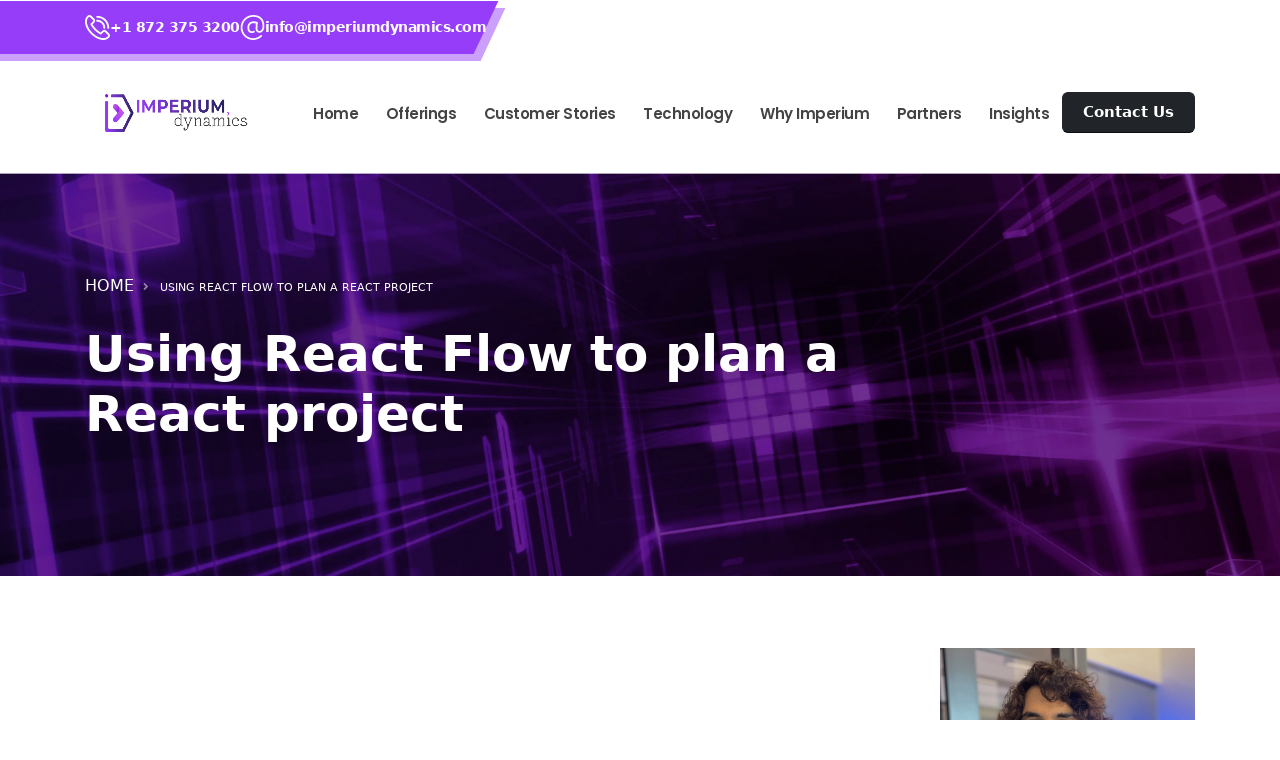

--- FILE ---
content_type: text/html; charset=UTF-8
request_url: https://imperiumdynamics.com/blog/Using-React-Flow-to-plan-a-React-project.html
body_size: 6076
content:
<!DOCTYPE html>
<html>
  <head>
    <!-- Global site tag (gtag.js) - Google Analytics -->
    <script
      async
      src="https://www.googletagmanager.com/gtag/js?id=UA-189671071-1"
    ></script>
    <script>
      window.dataLayer = window.dataLayer || [];
      function gtag() {
        dataLayer.push(arguments);
      }
      gtag("js", new Date());

      gtag("config", "UA-189671071-1");
    </script>

    <script type="text/javascript">
      (function (c, l, a, r, i, t, y) {
        c[a] =
          c[a] ||
          function () {
            (c[a].q = c[a].q || []).push(arguments);
          };
        t = l.createElement(r);
        t.async = 1;
        t.src = "https://www.clarity.ms/tag/" + i;
        y = l.getElementsByTagName(r)[0];
        y.parentNode.insertBefore(t, y);
      })(window, document, "clarity", "script", "fmdkg3nn9o");
    </script>

    <!-- Google Tag Manager -->
    <script>
      (function (w, d, s, l, i) {
        w[l] = w[l] || [];
        w[l].push({ "gtm.start": new Date().getTime(), event: "gtm.js" });
        var f = d.getElementsByTagName(s)[0],
          j = d.createElement(s),
          dl = l != "dataLayer" ? "&l=" + l : "";
        j.async = true;
        j.src = "https://www.googletagmanager.com/gtm.js?id=" + i + dl;
        f.parentNode.insertBefore(j, f);
      })(window, document, "script", "dataLayer", "GTM-K7JPNDS");
    </script>
    <!-- End Google Tag Manager -->
    <link
      rel="canonical"
      href="https://imperiumdynamics.com/blog/Using-React-Flow-to-plan-a-React-project.html"
    />

    <!-- Basic -->
    <meta charset="utf-8" />
    <meta http-equiv="X-UA-Compatible" content="IE=edge" />

    <title>Using React Flow to plan a React project</title>

    <meta
      name="keywords"
      content="Using React Flow to plan a React project Power Apps Microsoft Dynamics 365 Power Platform"
    />
    <meta
      name="description"
      content="Using React Flow to plan a React project Power Apps Microsoft Dynamics 365 Power Platform"
    />
    <meta name="author" content="ImperiumDynamics" />

    <!-- Favicon -->
    <link rel="shortcut icon" href="../favicon.ico" type="image/x-icon" />
    <link rel="apple-touch-icon" href="../img/apple-touch-icon.png" />

    <!-- Mobile Metas -->
    <meta
      name="viewport"
      content="width=device-width, initial-scale=1, minimum-scale=1.0, shrink-to-fit=no"
    />

    <!-- Web Fonts  -->
    <link
      id="googleFonts"
      href="https://fonts.googleapis.com/css?family=Poppins:300,400,500,600,700,800%7CShadows+Into+Light&display=swap"
      rel="stylesheet"
      type="text/css"
    />

    <!-- Vendor CSS -->
    <link rel="stylesheet" href="../vendor/bootstrap/css/bootstrap.min.css" />
    <link rel="stylesheet" href="../vendor/fontawesome-free/css/all.min.css" />
    <link rel="stylesheet" href="../vendor/animate/animate.compat.css" />
    <link
      rel="stylesheet"
      href="../vendor/simple-line-icons/css/simple-line-icons.min.css"
    />
    <link
      rel="stylesheet"
      href="../vendor/owl.carousel/assets/owl.carousel.min.css"
    />
    <link
      rel="stylesheet"
      href="../vendor/owl.carousel/assets/owl.theme.default.min.css"
    />
    <link
      rel="stylesheet"
      href="../vendor/magnific-popup/magnific-popup.min.css"
    />

    <!-- Theme CSS -->
    <link rel="stylesheet" href="../css/theme.css" />
    <link rel="stylesheet" href="../css/theme-elements.css" />
    <link rel="stylesheet" href="../css/theme-blog.css" />
    <link rel="stylesheet" href="../css/theme-shop.css" />

    <!-- Demo CSS -->
    <link rel="stylesheet" href="../css/demos/demo-business-consulting-3.css" />
    <!-- Skin CSS -->
    <link
      id="skinCSS"
      rel="stylesheet"
      href="../css/skins/skin-business-consulting-3.css"
    />

    <!-- Theme Custom CSS -->
    <link rel="stylesheet" href="../css/custom.css" />

    <link rel="stylesheet" href="../css/blogs.css" />

    <!-- Head Libs -->
    <script src="../vendor/modernizr/modernizr.min.js"></script>
  </head>

  <body data-plugin-cursor-effect>
    <!-- Google Tag Manager (noscript) -->
    <noscript>
      <iframe
        src="https://www.googletagmanager.com/ns.html?id=GTM-K7JPNDS"
        height="0"
        width="0"
        style="display: none; visibility: hidden"
      ></iframe>
    </noscript>
    <!-- End Google Tag Manager (noscript) -->
    <div class="body">
      <special-header style="display:block; height:173px;"></special-header>

      <div role="main" class="main">
        <!-- <section class="
            section section-with-shape-divider
            page-header page-header-modern page-header-lg
            border-0
            my-0
            lazyload
          " data-bg-src="img/demos/business-consulting-3/backgrounds/background-5.jpg"
        style="background-size: cover; background-position: center">
        <div class="container pb-5 my-3">
          <div class="row mb-4">
            <div class="col-md-12 align-self-center p-static order-2 text-center">
              <h1 class="font-weight-bold text-color-dark text-10">
                Using React Flow to plan a React project
              </h1>
            </div>
            <div class="col-md-12 align-self-center order-1">
              <ul class="breadcrumb d-block text-center">
                <li><a href="index">Home</a></li>
                <li class="active">
                  Using React Flow to plan a React project
                </li>
              </ul>
            </div>
          </div>
        </div>
        <div class="shape-divider shape-divider-bottom shape-divider-reverse-x" style="height: 123px">
          <div class="
                shape-divider-horizontal-animation
                shape-divider-horizontal-animation-to-left
              ">
            <svg version="1.1" xmlns="http://www.w3.org/2000/svg" xmlns:xlink="http://www.w3.org/1999/xlink" x="0px"
              y="0px" viewBox="0 0 1920 123" preserveAspectRatio="xMinYMin">
              <polygon fill="#F3F3F3" points="0,90 221,60 563,88 931,35 1408,93 1920,41 1920,-1 0,-1 " />
              <polygon fill="#FFFFFF" points="0,75 219,44 563,72 930,19 1408,77 1920,25 1920,-1 0,-1 " />
            </svg>
          </div>
        </div>
      </section> -->

        <section class="blog-banner-main">
          <div class="container">
            <div class="row">
              <div class="col-lg-10">
                <div>
                  <ul class="breadcrumb d-block mb-4">
                    <li>
                      <a
                        class="sub-heading"
                        href="https://imperiumdynamics.com/blogs"
                        >Home</a
                      >
                    </li>
                    <li class="sub-heading-1">
                      Using React Flow to plan a React project
                    </li>
                  </ul>
                  <h1 class="blog-banner-heading">
                    Using React Flow to plan a React project
                  </h1>
                </div>
              </div>
            </div>
          </div>
        </section>

        <div class="container pt-4 pb-5 my-5">
          <div class="row justify-content-between">
            <div
              class="col-lg-8 mb-5 mb-lg-0 appear-animation"
              data-appear-animation="fadeInUpShorter"
              data-appear-animation-delay="1600"
            >
              <article>
                <div class="card border-0">
                  <div class="card-body z-index-1 p-0">
                    <p class="text-uppercase text-1 mb-3 text-color-default">
                      <time pubdate datetime="28 JUN 2022"> 28 JUN 2022 </time>
                      <span class="opacity-3 d-inline-block px-2">|</span>
                      Tahniat Zehra
                    </p>

                    <div class="card-body p-0">
                      <div class="post-image pt-4 pb-4">
                        <img
                          class="card-img-top custom-border-radius-3 img-fluid"
                          src="\images\Tahniat\Using React Flow to plan a React project\react-flow.png"
                          alt=""
                        />
                      </div>
                      <p>
                        A successful project requires a combination of proper
                        planning and architecture. Planning a project can be
                        tedious, especially when you have to draw every process
                        on paper. Luckily, there are various products that can
                        help you plan your project. In this article, we'll take
                        a look at how to use React Flow to plan your next React
                        project.
                      </p>
                      <p>
                        React Flow is a React library for creating interactive
                        graphs and node-based editors. Workflows with decisions
                        can be created and are also used for presentations.
                        React Flow allows you to programmatically build your
                        entire React project architecture, with the flexibility
                        to customize each node in a diagram-like way.
                      </p>
                      <p>
                        React Flow is free to use, easy to set up and integrate,
                        and takes less than 5 minutes to set up and use. This
                        includes zoom and pan, multiple selection, and some
                        out-of-the-box event handlers.
                      </p>
                      <p>
                        Second, the React Flow library is very flexible and
                        customizable. Users can design nodes and elements
                        according to their preferences. The library also
                        includes some plugin support for customization.
                      </p>
                      <p>Minimap:</p>
                      <p>
                        This plugin provides an overview of the entire process
                        in small thumbnails, providing users with quick
                        navigation and overview capabilities. This is very
                        useful when the flow is large and cannot be displayed on
                        one page.
                      </p>
                      <p>Control:</p>
                      <p>
                        This customizable control bar comes with the React Flow
                        library. It consists of a series of convenient buttons
                        that control the flow's zoom in and out, screen
                        adjustments, and interactivity.
                      </p>
                      <p>Background:</p>
                      <p>
                        This plugin helps in graphical visualization of the
                        canvas. Adding it to a React Flow component results in a
                        uniformly dotted background
                      </p>
                      <p>
                        Run tests to clear your doubts to understand the
                        reliability of your application. React Flow is tested
                        with Cypress. According to the docs, it also supports
                        testing with Playwright and Jest.
                      </p>
                      <p></p>
                      <p>
                        He also has 12,000 stars on Github and an average of
                        161,000 weekly downloads, making him popular with
                        developers. It offers long-term security and scalability
                        for its users as it has extensive community support that
                        allows for maintenance.
                      </p>

                      <p>
                        Join us next time, as we continue our journey of
                        learning canvas apps.<a
                          href="../power-apps"
                          target="_blank"
                          >Click here </a
                        >to learn more about Imperium's Power Apps Services. We
                        hope this information was useful, and we look forward to
                        sharing more insights into the Power Platform world.
                      </p>

                      <!-- AddThis Button BEGIN -->
                      <div class="addthis_toolbox addthis_default_style">
                        <a
                          class="addthis_button_facebook_like"
                          fb:like:layout="button_count"
                        ></a>
                        <a class="addthis_button_tweet"></a>
                        <a class="addthis_button_pinterest_pinit"></a>
                        <a class="addthis_counter addthis_pill_style"></a>
                      </div>
                      <script
                        type="text/javascript"
                        src="//s7.addthis.com/js/300/addthis_widget.js#pubid=xa-50faf75173aadc53"
                      ></script>
                      <!-- AddThis Button END -->

                      <hr class="my-5" />
                    </div>
                  </div>
                </div>
              </article>
            </div>
            <div class="col-lg-3 text-md-left mb-5 blog-sidebar">
              <div class="blog-m-image mb-5">
                <p class="blog-m-para">
                  <b>M</b>
                  <br />
                  Chief Architect, Founder, and CEO - a Microsoft recognized
                  Power Platform solution architect.
                </p>
              </div>
              <div class="mb-4">
                <h3
                  class="text-color-quaternary text-capitalize font-weight-bold text-5 m-0 mb-3"
                >
                  About The Blog
                </h3>
                <p class="mb-3">
                  Stay updated with what is happening in the Microsoft Business
                  Applications world and initiatives Imperium is taking to ease
                  digital transformation for customers.
                </p>
                <a
                  class="category_link_logo"
                  href="https://www.linkedin.com/company/imperium-dynamics"
                  target="_blank"
                  ><img style="width: 100px" src="/img/blog/ba-blog.png"
                /></a>
                <a
                  class="category_link_logo"
                  href="https://www.linkedin.com/company/imperium-dynamics"
                  target="_blank"
                  ><img style="width: 60px" src="../images/linkedinlogo.png"
                /></a>
              </div>
              <div class="py-1 clearfix">
                <hr class="my-2" />
              </div>

              <div
                class="appear-animation animated fadeInUpShorter appear-animation-visible"
                data-appear-animation="fadeInUpShorter"
                data-appear-animation-delay="500"
                style="animation-delay: 500ms"
              >
                <h3
                  class="font-weight-semibold text-color-dark text-transform-none text-5-5 mb-3"
                >
                  More About Us
                </h3>
                <p class="pb-1 mb-2">
                  We provide guidance and strategic oversight to C-Suite and IT
                  Directors for on-going implementations. Feel free to give us a
                  call.
                </p>
                <span
                  class="d-flex align-items-center justify-content-center justify-content-md-start pb-2 mb-3"
                >
                  <span>
                    <div
                      class="animated-icon animated fadeIn svg-fill-color-dark"
                    >
                      <!--?xml version="1.0" encoding="utf-8"?-->
                      <svg
                        version="1.1"
                        xmlns="http://www.w3.org/2000/svg"
                        xmlns:xlink="http://www.w3.org/1999/xlink"
                        x="0px"
                        y="0px"
                        viewBox="0 0 419 420"
                        style="enable-background: new 0 0 419 420"
                        xml:space="preserve"
                        id="icon_111622557516275"
                        width="25"
                        height="25"
                      >
                        <path
                          d="M303.7,411.1c-15.6-0.1-31.2-2.1-46.4-5.9c-52.4-12.6-106.4-44.7-152-90.4s-77.7-99.6-90.4-152
                  C1.7,107.8,11.2,60.6,41.7,30.1l8.7-8.7c16.5-16.4,43.1-16.4,59.6,0l50.1,50.1c16.5,16.5,16.5,43.2,0,59.6l-29.6,29.6
                  c14.2,24.9,33.5,49.8,56.3,72.6s47.8,42.1,72.6,56.3l29.6-29.6c16.5-16.5,43.1-16.5,59.6,0c0,0,0,0,0,0l50.1,50.1
                  c16.5,16.5,16.5,43.1,0,59.6l-8.7,8.7C368.5,400,338.7,411.1,303.7,411.1z M80.2,39c-3.2,0-6.3,1.3-8.6,3.6l-8.7,8.7
                  c-22.9,22.9-29.6,60-18.8,104.5c11.4,47.1,40.6,96.1,82.4,137.9s90.7,71,137.9,82.4c44.5,10.7,81.6,4.1,104.5-18.8l8.7-8.7
                  c4.7-4.7,4.7-12.4,0-17.2l-50.1-50.1c-4.7-4.7-12.4-4.7-17.2,0l-37.5,37.5c-4.6,4.6-11.7,5.7-17.5,2.7c-30.8-15.9-61.8-39-89.6-67
                  s-51-58.9-66.9-89.6c-3-5.8-1.9-12.9,2.7-17.5l37.5-37.5c4.7-4.7,4.7-12.4,0-17.2L88.8,42.6C86.5,40.3,83.4,39,80.2,39z"
                        ></path>
                        <path
                          d="M319.8,230.7c-8.3,0-15-6.7-15-15l0,0c-0.1-54.8-44.5-99.2-99.3-99.3c-8.3,0-15-6.7-15-15s6.7-15,15-15l0,0
                  c71.3,0,129.3,58,129.3,129.3C334.8,224,328,230.7,319.8,230.7C319.8,230.7,319.8,230.7,319.8,230.7z"
                        ></path>
                        <path
                          d="M383.1,230.7c-8.3,0-15-6.7-15-15l0,0c0-89.7-73-162.7-162.6-162.7c-8.3,0-15-6.7-15-15s6.7-15,15-15l0,0
                  c106.2,0,192.6,86.4,192.6,192.7C398.1,224,391.4,230.7,383.1,230.7L383.1,230.7z"
                        ></path>
                      </svg>
                    </div>
                  </span>
                  <a
                    class="text-color-dark text-color-hover-primary text-decoration-none font-weight-semibold text-3-5 ml-2"
                    href="tel:+18723753200"
                    >+1 872 375 3200</a
                  >
                </span>
                <a
                  href="https://imperiumdynamics.com/contact#contactUsForm"
                  class="btn btn-dark custom-btn-style-1 font-weight-semibold btn-px-4 btn-py-2 text-3-5 mb-3"
                  data-cursor-effect-hover="plus"
                  data-cursor-effect-hover-color="light"
                  ><span>Send A Message</span></a
                >

                <hr class="my-4" />
              </div>
              <div
                class="appear-animation animated fadeInUpShorter appear-animation-visible"
                data-appear-animation="fadeInUpShorter"
                data-appear-animation-delay="750"
                style="animation-delay: 750ms"
              >
                <h3
                  class="font-weight-semibold text-color-dark text-transform-none text-5-5 pt-2 mb-3"
                >
                  Ready to Start?
                </h3>
                <p class="pb-1 mb-3">
                  Get a personalized consultation for your project.
                </p>
                <a
                  href="https://imperiumdynamics.com/contact#scheduleMeeting"
                  class="btn btn-primary custom-btn-style-1 font-weight-semibold btn-px-4 btn-py-2 text-3-5"
                  data-cursor-effect-hover="plus"
                  data-cursor-effect-hover-color="light"
                  ><span>Book a Meeting</span></a
                >
              </div>
            </div>
          </div>
        </div>
      </div>
      <special-footer></special-footer>
    </div>

    <script src="../vendor/jquery/jquery.min.js" defer></script>
    <script src="../vendor/jquery.appear/jquery.appear.min.js" defer></script>
    <script src="../vendor/jquery.easing/jquery.easing.min.js" defer></script>
    <script src="../vendor/jquery.cookie/jquery.cookie.min.js" defer></script>
    <script src="../vendor/popper/umd/popper.min.js" defer></script>
    <script src="../vendor/bootstrap/js/bootstrap.min.js" defer></script>
    <script
      src="../vendor/jquery.validation/jquery.validate.min.js"
      defer
    ></script>
    <script
      src="../vendor/jquery.easy-pie-chart/jquery.easypiechart.min.js"
      defer
    ></script>
    <script src="../vendor/jquery.gmap/jquery.gmap.min.js" defer></script>
    <script src="../vendor/lazysizes/lazysizes.min.js" defer></script>
    <script src="../vendor/isotope/jquery.isotope.min.js" defer></script>
    <script src="../vendor/owl.carousel/owl.carousel.min.js" defer></script>
    <script
      src="../vendor/magnific-popup/jquery.magnific-popup.min.js"
      defer
    ></script>
    <script src="../vendor/vide/jquery.vide.min.js" defer></script>
    <script src="../vendor/vivus/vivus.min.js" defer></script>

    <!-- Theme Base, Components and Settings -->
    <script src="../js/theme.js" defer></script>

    <!-- Current Page Vendor and Views -->

    <!-- Current Page Vendor and Views -->
    <script src="../js/views/view.contact.js" defer></script>

    <!-- Theme Custom -->
    <script src="../js/custom.js" defer></script>

    <!-- Theme Initialization Files -->
    <script src="../js/theme.init.js" defer></script>
    <script src="../headerFooter.js"></script>
  </body>
</html>


--- FILE ---
content_type: text/css; charset=UTF-8
request_url: https://imperiumdynamics.com/css/theme.css
body_size: 28407
content:
.body,
body,
li#Company-MegaMenu.active,
li.active {
    background-color: #fff
}

.footer-para,
.footer-para-1 {
    line-height: 25px;
    letter-spacing: .1px;
    font-size: 14px
}

#footer .logo img,
#header .header-logo img {
    image-rendering: -webkit-optimize-contrast;
    transform: translateZ(0)
}

html {
    direction: ltr;
    overflow-x: hidden;
    box-shadow: none !important;
    -webkit-font-smoothing: antialiased
}

body {
    color: #777;
    font-family: Poppins, Arial, sans-serif;
    font-size: 14px;
    line-height: 26px;
    margin: 0
}

#header .header-top.header-top-default,
pre {
    background: #f7f7f7
}

.outline-none,
body a {
    outline: 0 !important
}

html.safari:not(.no-safari-overflow-x-fix) .body,
html[dir=rtl] .body {
    overflow-x: hidden
}

li {
    line-height: 24px
}

.footer-bg {
    background: #000 !important
}

.designation1 {
    background-color: #fff !important;
    box-shadow: rgba(0, 0, 0, .45) 0 25px 20px 20px !important
}

.block-items {
    width: 100% !important;
    margin-top: 40px !important;
    margin-bottom: 10px !important
}

.footer-2 {
    display: flex !important;
    align-items: center !important;
    justify-content: center !important
}

.footer-section {
    background-color: #000
}

.footer-upper-section {
    padding: 80px 0 50px
}

.footer-para {
    color: #bababa
}

.footer-para-1 {
    color: #bababa !important;
    text-decoration: none
}

#footer a:not(.btn):not(.no-footer-css).text-color-light,
.btn-contact-us,
.btn-subscribe,
.footer-heading,
.footer-para-1:hover,
.text-light,
html.dark .counters.counters-text-dark .counter,
html.dark .counters.counters-text-dark .counter .icons,
html.dark .counters.counters-text-dark .counter [class*=fa-],
html.dark .counters.counters-text-dark .counter label,
html.dark .counters.counters-text-dark .counter strong {
    color: #fff !important
}

.img-location {
    position: relative;
    top: 5px
}

.footer-last-row {
    display: flex;
    justify-content: space-between
}

.border-line-top {
    border-top: 1px solid #e5e7eb !important
}

.border-line-right {
    border-right: 1px solid #e5e7eb;
    padding-right: 30px !important
}

.footer-l-row-2-col {
    display: flex;
    gap: 20px
}

.p-l-20 {
    padding-left: 30px !important
}

.m-t-2 {
    margin-top: 12px
}

.email-subscribe-field {
    background-color: #fff;
    border-radius: 30px;
    padding: 3px 5px 3px 15px;
    display: flex;
    justify-content: space-between;
    margin-top: 20px
}

.btn-subscribe {
    border-radius: 30px;
    background-color: #000;
    padding: 5px 10px;
    border: none
}

.gap-prop {
    gap: 20px
}

.btn-contact-us {
    font-size: 15px;
    font-weight: 500;
    background-color: transparent;
    border-radius: 30px;
    border: 2px solid #fff;
    padding: 10px 30px;
    text-decoration: none;
    transition: .3s ease-in-out
}

.btn-contact-us:hover {
    background-color: #fff;
    color: #000 !important
}

.footer-heading {
    font-size: 16px;
    font-weight: 700;
    letter-spacing: .1px
}

pre {
    border: 1px solid #e8e8e8;
    border-radius: 4px;
    padding: 15px
}

.remove-envato-frame {
    background: #404040;
    border-radius: 0 0 4px 4px;
    top: 0;
    color: #fff;
    display: block;
    height: 9px;
    padding: 10px 20px 35px;
    position: fixed;
    right: 5px;
    text-align: center;
    text-decoration: none;
    min-width: 50px;
    z-index: 10000;
    font-size: .8em;
    opacity: .7
}

.remove-envato-frame:hover {
    opacity: .9;
    text-decoration: none;
    color: #fff
}

.text-decoration-none,
.under-line-color:hover {
    text-decoration: none !important
}

.remove-envato-frame:before {
    font-family: 'Font Awesome 5 Free';
    content: "\f00d" !important;
    font-weight: 900;
    display: inline-block;
    padding-right: 5px
}

.page-header,
.page-header.page-header-sm {
    padding: 30px 0
}

#header {
    position: relative;
    z-index: 1030
}

.header-body {
    position: fixed;
    top: 0
}

#header .header-body {
    display: flex;
    flex-direction: column;
    background: #fff;
    transition: min-height .3s;
    width: 100%;
    border-top: 3px solid #ededed;
    border-bottom: 1px solid transparent;
    z-index: 1001
}

#header .header-body.header-body-bottom-border-fixed,
html.sticky-header-active #header .header-body.header-body-bottom-border {
    border-bottom: 1px solid rgba(234, 234, 234, .5) !important
}

#header .header-body[class*=border-color-] {
    border-bottom: 0 !important
}

#header .header-container {
    position: relative;
    display: flex;
    flex-flow: row wrap;
    align-items: center;
    transition: height .3s
}

#header .header-container.header-container-height-xs {
    height: 80px
}

#header .header-container.header-container-height-sm {
    height: 100px
}

#header .header-container.header-container-height-md {
    height: 125px
}

#header .header-container.header-container-height-lg {
    height: 145px
}

#header .container,
#header .header-nav-features .header-nav-feature,
html.side-header-overlay-full-screen #header .header-nav-main,
html.sticky-header-active #header.header-effect-shrink .header-body,
html.sticky-header-enabled #header .header-logo-sticky-change {
    position: relative
}

#header .header-row {
    display: flex;
    flex-grow: 1;
    align-items: center;
    align-self: stretch;
    max-height: 100%
}

#header .header-column {
    display: flex;
    align-self: stretch;
    align-items: center;
    flex-grow: 1;
    flex-direction: column
}

#header .header-column.header-column-border-right {
    border-right: 1px solid rgba(0, 0, 0, .06)
}

#header .header-column.header-column-border-left {
    border-left: 1px solid rgba(0, 0, 0, .06)
}

#header .header-column .header-row {
    justify-content: inherit
}

#header .header-column:first-child .header-row {
    margin-right: 25px
}

#footer .footer-copyright nav ul,
#footer .twitter ul,
#header .header-column .header-extra-info,
#header .header-nav-features .header-nav-features-cart .mini-products-list {
    list-style: none;
    margin: 0;
    padding: 0
}

#header .header-column .header-extra-info li {
    display: inline-flex;
    margin-left: 25px
}

#header .header-column .header-extra-info li .header-extra-info-icon {
    font-size: 2rem;
    margin-right: 10px
}

#header .header-column .header-extra-info li .header-extra-info-text label {
    display: block;
    margin: 0;
    color: #999;
    font-size: .75rem;
    line-height: 1.2
}

#header .header-column .header-extra-info li .header-extra-info-text strong {
    display: block;
    margin: 0;
    color: #333;
    font-size: .9rem;
    line-height: 1.3
}

#footer .twitter.twitter-dark .icons,
#footer .twitter.twitter-dark .meta a,
#footer .twitter.twitter-dark [class*=fa-],
#header .header-column .header-extra-info li .header-extra-info-text a {
    color: #333
}

#header .header-column .header-extra-info li .feature-box p,
#header.header-no-border-bottom .header-nav.header-nav-line nav>ul>li:hover>a,
#header.header-no-border-bottom .header-nav.header-nav-line nav>ul>li>a,
#header.header-no-border-bottom .header-nav.header-nav-links nav>ul>li:hover>a,
#header.header-no-border-bottom .header-nav.header-nav-links nav>ul>li>a {
    margin: 0
}

#header .header-column .header-extra-info li .feature-box small {
    position: relative;
    top: -4px;
    font-size: 80%
}

#header.header-no-min-height .header-body {
    min-height: 0 !important
}

#header .header-top {
    display: flex;
    align-items: center;
    border-bottom: 2px solid rgba(0, 0, 0, .06);
    min-height: 47px
}

#header .header-top.header-top-light-border-bottom {
    border-bottom-color: rgba(255, 255, 255, .1)
}

#header .header-top.header-top-borders,
#header .header-top.header-top-simple-border-bottom {
    border-bottom-width: 1px
}

#header .header-top.header-top-borders .nav-item-borders {
    border-right: 1px solid rgba(0, 0, 0, .06);
    padding-left: 12px;
    padding-right: 12px
}

#footer .footer-nav.footer-nav-links nav>ul>li:first-child>a,
#header .header-top.header-top-borders .nav-item-borders:first-child {
    padding-left: 0
}

#header .header-top.header-top-borders .nav-item-borders:last-child {
    border-right: 0
}

#header .header-top.header-top-light-borders {
    border-bottom-color: rgba(255, 255, 255, .2)
}

#header .header-top.header-top-light-borders.header-top-borders .nav-item-borders {
    border-right-color: rgba(255, 255, 255, .2)
}

#header .header-top.header-top-light-2-borders {
    border-bottom-color: rgba(255, 255, 255, .06)
}

#header .header-top.header-top-light-2-borders.header-top-borders .nav-item-borders {
    border-right-color: rgba(255, 255, 255, .06)
}

#footer ul.nav-list>li:last-child a,
#header .header-top.header-top-bottom-containered-border,
html #header.header-transparent .header-body:not(.header-border-bottom) {
    border-bottom: 0
}

#header .header-top.header-top-bottom-containered-border>.container>.header-row {
    border-bottom: 1px solid rgba(0, 0, 0, .06)
}

#header .header-top.header-top-small-minheight {
    min-height: 38px
}

#header .header-logo {
    margin: 1rem 0;
    position: relative;
    z-index: 1
}

#header .header-logo img {
    transition: .3s;
    position: relative;
    top: 0
}

#header .header-nav {
    padding: 1rem 0;
    min-height: 70px
}

#header .header-nav-top {
    display: flex;
    align-self: stretch;
    align-items: center
}

#header .header-nav-top .nav>li>a,
#header .header-nav-top .nav>li>span {
    color: #999;
    font-size: .9em;
    padding: 6px 10px;
    display: inline-block;
    letter-spacing: -.5px
}

#header .header-nav-top .nav>li>a .icons,
#header .header-nav-top .nav>li>a [class*=fa-],
#header .header-nav-top .nav>li>span .icons,
#header .header-nav-top .nav>li>span [class*=fa-] {
    margin-right: 3px;
    font-size: .8em;
    position: relative
}

#header .header-nav-features .header-nav-features-user .header-nav-features-toggle:hover,
#header .header-nav-main nav>ul>li.dropdown-mega.dropdown-mega-shop .dropdown-menu li table tr td a:hover,
#header .header-nav-top .nav>li>a {
    text-decoration: none
}

#header .header-nav-top .nav>li.nav-item.dropdown.show .nav-link,
#header .header-nav-top .nav>li>a a:focus,
#header .header-nav-top .nav>li>a:hover,
.map-above .map-above-content,
body[data-plugin-section-scroll] #header .header-body,
html.dark .divider.divider-small,
html.dark .featured-boxes-style-2 .featured-box,
html.dark .featured-boxes-style-4 .featured-box,
html.dark .featured-boxes-style-5 .featured-box,
html.dark .featured-boxes-style-6 .featured-box,
html.dark .featured-boxes-style-7 .featured-box,
html.side-header-hamburguer-sidebar #header.side-header.header-transparent,
html.side-header-overlay-full-screen #header .header-nav-main nav>ul>li.dropdown .dropdown-submenu.open>.dropdown-menu li a,
html.side-header-overlay-full-screen #header .header-nav-main nav>ul>li.dropdown.accessibility-open>.dropdown-menu li a,
html.side-header-overlay-full-screen #header .header-nav-main nav>ul>li.dropdown.open>.dropdown-menu li a,
html.side-header-overlay-full-screen #header .header-nav-main nav>ul>li>a.accessibility-open,
html.side-header-overlay-full-screen #header .header-nav-main nav>ul>li>a.active,
html.side-header-overlay-full-screen #header .header-nav-main nav>ul>li>a.open,
html.side-header-overlay-full-screen #header .header-nav-main nav>ul>li>a:active,
html.side-header-overlay-full-screen #header .header-nav-main nav>ul>li>a:focus {
    background: 0 0
}

#header .header-nav-top .nav>li.accessibility-open>.dropdown-menu-toggle,
#header .header-nav-top .nav>li.open>.dropdown-menu-toggle {
    border-radius: 4px 4px 0 0
}

#header .header-nav-top .nav>li+.nav-item-left-border {
    margin-left: 10px;
    padding-left: 10px;
    position: relative
}

#header .header-nav-top .nav>li+.nav-item-left-border:after {
    background: rgba(0, 0, 0, .08);
    content: "";
    width: 1px;
    height: 16px;
    position: absolute;
    display: block;
    top: 50%;
    transform: translate3d(0, -50%, 0);
    left: 0
}

#header .header-nav-top .nav>li+.nav-item-right-border {
    margin-right: 10px;
    padding-right: 10px;
    position: relative
}

#header .header-nav-top .nav>li+.nav-item-right-border:before {
    background: rgba(0, 0, 0, .08);
    content: "";
    width: 1px;
    height: 16px;
    position: absolute;
    display: block;
    top: 50%;
    transform: translate3d(0, -50%, 0);
    right: 0
}

#header .header-nav-top .nav>li.nav-item-left-border.nav-item-left-border-remove:after,
#header .header-nav-top .nav>li.nav-item-left-border.nav-item-right-border-remove:before,
html.gap-outside #header:not(.side-header) .header-container:after,
html.side-header-overlay-full-screen #header .header-container:after,
html.side-header-overlay-full-screen #header .header-nav-main:before {
    content: none
}

#header .header-nav-features.header-nav-features-show-border:after,
#header .header-nav-features.header-nav-features-show-border:before,
#header .header-nav-features:not(.header-nav-features-no-border):after,
#header .header-nav-features:not(.header-nav-features-no-border):before,
#header .header-nav-top .nav>li.nav-item-left-border.nav-item-left-border-show:after,
#header .header-nav-top .nav>li.nav-item-right-border.nav-item-right-border-show:after {
    content: ''
}

#header .header-nav-top .nav>li.nav-item:not(.dropdown)>a .icons,
#header .header-nav-top .nav>li.nav-item:not(.dropdown)>a [class*=fa-] {
    left: -1px;
    top: -1px
}

#header .header-nav-top .nav>li.nav-item-anim-icon>a:hover .icons,
#header .header-nav-top .nav>li.nav-item-anim-icon>a:hover [class*=fa-] {
    -webkit-animation: .6s infinite navItemArrow;
    animation: .6s infinite navItemArrow
}

#header .header-nav-top .dropdown .dropdown-item {
    font-size: .75em
}

#header .header-nav-top .dropdown-menu {
    border: 0;
    margin-left: -2px;
    padding: 3px;
    box-shadow: 0 10px 30px 10px rgba(0, 0, 0, .05);
    background: #fff;
    min-width: 180px;
    z-index: 10000;
    margin-right: 0;
    margin-top: 1px;
    transition: opacity .2s ease-out;
    border-radius: 0
}

#header .header-nav-features .header-nav-features-dropdown:before,
#header .header-nav-top .dropdown-menu:before {
    content: '';
    display: block;
    position: absolute;
    top: 0;
    right: 5px;
    width: 0;
    height: 0;
    border-left: 7px solid transparent;
    border-right: 7px solid transparent;
    border-bottom: 7px solid #fff;
    transform: translate3d(-7px, -6px, 0)
}

#header .header-nav-top .dropdown-menu.dropdow-menu-arrow-right:before {
    right: auto;
    left: 20px
}

#header .header-nav-top .dropdown-menu a {
    color: #999;
    padding: 5px 12px;
    font-size: .9em
}

#footer .twitter.twitter-light,
#footer .twitter.twitter-light .icons,
#footer .twitter.twitter-light [class*=fa-],
#footer h1,
#footer h2,
#footer h3,
#footer h4,
#footer h5,
#footer h6,
#header .header-nav-features .header-nav-features-search-reveal-big-search.header-nav-features-search-reveal-big-search-full .form-control,
#header .header-nav-features .header-nav-features-search-reveal-big-search.header-nav-features-search-reveal-big-search-full .header-nav-features-search-hide-icon i,
#header .header-nav-features.header-nav-features-light .header-nav-top-icon,
#header .header-nav-features.header-nav-features-light .header-nav-top-icon-img,
#header .header-nav-top .dropdown-menu a:active,
html.dark #header .header-nav-features .header-nav-top-icon,
html.dark #header .header-nav-features .header-nav-top-icon-img,
html.dark .dropdown-menu>li a,
html.dark .feature-box.feature-box-style-2 h4,
html.dark .feature-box.feature-box-style-3 h4,
html.dark .feature-box.feature-box-style-4 h4,
html.dark .featured-box.secondary h4,
html.dark .featured-boxes-style-5 .featured-box .box-content h4,
html.dark .featured-boxes-style-6 .featured-box .box-content h4,
html.dark .featured-boxes-style-7 .featured-box .box-content h4,
html.dark .testimonial .testimonial-author strong,
html.dark .toggle.toggle-simple .toggle>.toggle-title,
html.dark .toggle.toggle-simple .toggle>label,
html.dark h1,
html.dark h1.card-title,
html.dark h2,
html.dark h2.card-title,
html.dark h3,
html.dark h3.card-title,
html.dark h4,
html.dark h4.card-title,
html.dark h5,
html.dark h5.card-title,
html.dark h6,
html.dark h6.card-title {
    color: #fff
}

#header .header-nav-top .flag {
    margin-right: 2px;
    position: relative;
    top: -1px
}

#header .header-nav-features {
    position: relative;
    padding-left: 20px;
    margin-left: 10px
}

#header .header-nav-features:after,
#header .header-nav-features:before {
    background: rgba(0, 0, 0, .03);
    content: none;
    width: 1px;
    height: 16px;
    position: absolute;
    display: block;
    top: 50%;
    transform: translate3d(0, -50%, 0);
    left: 0
}

#header .header-nav-features.header-nav-features-divisor-lg:after,
#header .header-nav-features.header-nav-features-divisor-lg:before {
    height: 72px
}

#header .header-nav-features.header-nav-features-light:after,
#header .header-nav-features.header-nav-features-light:before {
    background: rgba(255, 255, 255, .1)
}

#header .header-nav-features .header-nav-features-search-reveal .simple-search,
#header .header-nav-features .header-nav-features-search-reveal.show .header-nav-features-search-show-icon,
#header .header-nav-features .header-nav-features-user.recover .signin-form,
#header .header-nav-features .header-nav-features-user.recover .signup-form,
#header .header-nav-features .header-nav-features-user.signin .recover-form,
#header .header-nav-features .header-nav-features-user.signin .signup-form,
#header .header-nav-features .header-nav-features-user.signup .recover-form,
#header .header-nav-features .header-nav-features-user.signup .signin-form,
#header .header-nav-features:not(.header-nav-features-no-border):after,
html.side-header-hamburguer-sidebar:not(.side-header-hide).side-header-hamburguer-sidebar-push .hamburguer-btn:not(.hamburguer-btn-side-header-mobile-show),
html.side-header-hamburguer-sidebar:not(.side-header-hide).side-header-hamburguer-sidebar-push .sticky-wrapper,
html.side-header-overlay-full-screen #header .header-nav-main nav>ul>li.dropdown .dropdown-item:after,
html.side-header-overlay-full-screen #header .header-nav-main nav>ul>li.dropdown .dropdown-menu li a:after {
    display: none
}

#header .header-nav-features.header-nav-features-start {
    padding-left: 0;
    margin-left: 0;
    padding-right: 20px;
    margin-right: 10px
}

#header .header-nav-features.header-nav-features-start:not(.header-nav-features-no-border):before,
html.side-header-hamburguer-sidebar.side-header-hamburguer-sidebar-right #header.side-header {
    left: auto;
    right: 0
}

#header .header-nav-features.header-nav-features-center {
    padding-left: 20px;
    margin-left: 10px;
    padding-right: 20px;
    margin-right: 10px
}

#header .header-nav-features.header-nav-features-center:after {
    display: block;
    left: auto;
    right: 0
}

#header .header-nav-features .header-nav-top-icon,
#header .header-nav-features .header-nav-top-icon-img {
    font-size: .8rem;
    position: relative;
    top: -1px;
    color: #444
}

#header .header-nav-features .header-nav-top-icon-img {
    top: -2px
}

#header .header-nav-features .header-nav-features-dropdown {
    opacity: 0;
    top: -10000px;
    position: absolute;
    box-shadow: 0 10px 30px 10px rgba(0, 0, 0, .05);
    background: #fff;
    padding: 17px;
    min-width: 300px;
    z-index: 10000;
    right: 100%;
    margin-right: -25px;
    margin-top: 30px;
    transition: opacity .2s ease-out;
    pointer-events: none
}

#header .header-nav-features .header-nav-features-dropdown.show {
    opacity: 1;
    top: auto;
    pointer-events: all
}

@media (max-width:440px) {
    #header .header-nav-features .header-nav-features-dropdown.header-nav-features-dropdown-mobile-fixed {
        position: fixed;
        right: auto;
        left: 50%;
        transform: translate3d(-50%, 0, 0)
    }
    #header .header-nav-features .header-nav-features-dropdown.header-nav-features-dropdown-mobile-fixed:before {
        content: none
    }
}

#header .header-nav-features .header-nav-features-dropdown.header-nav-features-dropdown-force-right {
    margin-right: 6px !important;
    right: 0
}

#header .header-nav-features .header-nav-features-dropdown.header-nav-features-dropdown-dark,
#header.header-dark .header-body,
html.dark .divider .icons,
html.dark .divider [class*=fa-],
html.dark .featured-boxes-style-3 .featured-box .icon-featured,
html.dark .heading.heading-middle-border h1,
html.dark .heading.heading-middle-border h2,
html.dark .heading.heading-middle-border h3,
html.dark .heading.heading-middle-border h4,
html.dark .heading.heading-middle-border h5,
html.dark .heading.heading-middle-border h6,
html.dark .loading-overlay {
    background: #212529
}

#header .header-nav-features .header-nav-features-dropdown.header-nav-features-dropdown-dark:before {
    border-bottom-color: #212529
}

#header .header-nav-features .header-nav-features-cart {
    z-index: 2
}

#header .header-nav-features .header-nav-features-cart .header-nav-features-dropdown {
    padding: 20px
}

#header .header-nav-features .header-nav-features-cart .cart-info {
    position: absolute;
    width: 100%;
    text-align: center;
    top: 50%;
    margin-top: -4px;
    left: 0;
    padding: 0;
    display: block;
    line-height: 1
}

#header .header-nav-features .header-nav-features-cart .cart-info .cart-qty {
    position: absolute;
    top: -12px;
    right: -10px;
    width: 15px;
    height: 15px;
    display: block;
    font-size: 9px;
    font-weight: 600;
    color: #fff;
    background-color: #ed5348;
    text-align: center;
    line-height: 15px;
    border-radius: 20px;
    box-shadow: -1px 1px 2px 0 rgba(0, 0, 0, .3)
}

#header .header-nav-features .header-nav-features-cart .mini-products-list li {
    position: relative;
    padding: 15px 0;
    border-bottom: 1px solid #eee
}

#header .header-nav-features .header-nav-features-cart .mini-products-list li:first-child {
    margin-top: -15px
}

#header .header-nav-features .header-nav-features-cart .mini-products-list li .product-image {
    float: right;
    padding: 0;
    border: 1px solid #ddd;
    background-color: #fff;
    display: block;
    position: relative
}

#header .header-nav-features .header-nav-features-cart .mini-products-list li .product-image img {
    max-width: 80px
}

#header .header-nav-features .header-nav-features-cart .mini-products-list li .product-details {
    margin-left: 0;
    line-height: 1.4
}

#header .header-nav-features .header-nav-features-cart .mini-products-list li .product-details a {
    letter-spacing: .005em;
    font-weight: 600;
    color: #696969
}

#header .header-nav-features .header-nav-features-cart .mini-products-list li .product-details .product-name {
    margin: 15px 0 0;
    font-size: .9em;
    font-weight: 400
}

#header .header-nav-features .header-nav-features-cart .mini-products-list li .product-details .qty-price {
    font-size: .8em
}

#header .header-nav-features .header-nav-features-cart .mini-products-list li .product-details .qty-price .price {
    display: inline-block
}

#header .header-nav-features .header-nav-features-cart .mini-products-list li .product-details .btn-remove {
    z-index: 3;
    top: 5px;
    right: -5px;
    width: 20px;
    height: 20px;
    background-color: #fff;
    color: #474747;
    border-radius: 100%;
    position: absolute;
    text-align: center;
    box-shadow: 0 2px 3px 0 rgba(0, 0, 0, .2);
    line-height: 20px;
    font-size: 10px
}

#header .header-nav-features .header-nav-features-cart .totals {
    padding: 15px 0 25px;
    overflow: hidden
}

#header .header-nav-features .header-nav-features-cart .totals .label {
    float: left;
    text-transform: uppercase;
    font-size: 13px;
    font-weight: 700;
    color: #474747
}

#header .header-nav-features .header-nav-features-cart .totals .price-total {
    float: right;
    text-transform: uppercase;
    font-size: 15px;
    font-weight: 700;
    color: #474747
}

#header .header-nav-features .header-nav-features-cart .actions,
#header .header-nav-features .header-nav-features-user .actions {
    padding: 0;
    margin: 0
}

#header .header-nav-features .header-nav-features-cart .actions .btn {
    display: inline-block;
    min-width: 125px;
    text-align: center;
    margin: 5px 0;
    float: right;
    font-size: .7rem;
    padding: .7rem 1rem;
    text-transform: uppercase;
    font-weight: 600
}

#header .header-nav-features .header-nav-features-cart .actions .btn:first-child {
    float: left
}

#header .header-nav-features .header-nav-features-cart.header-nav-features-cart-big .cart-info {
    margin-top: -9px;
    left: -4px
}

#header .header-nav-features .header-nav-features-cart.header-nav-features-cart-big .header-nav-features-dropdown {
    margin-right: -31px;
    top: 10px
}

#header .header-nav-features .header-nav-features-user .header-nav-features-toggle {
    color: #444;
    font-size: 13px;
    font-weight: 600;
    text-transform: uppercase
}

#header .header-nav-features .header-nav-features-user .header-nav-features-toggle .far {
    font-size: .95rem;
    margin: 0 2px 0 0;
    position: relative;
    top: 1px
}

#header .header-nav-features .header-nav-features-user .header-nav-features-dropdown {
    margin-right: -27px;
    min-width: 420px;
    padding: 35px
}

#header .header-nav-features .header-nav-features-user .actions .btn {
    display: inline-block;
    min-width: 125px;
    margin: 5px 0;
    font-size: .7rem;
    padding: .7rem 1rem;
    text-transform: uppercase;
    font-weight: 600
}

#header .header-nav-features .header-nav-features-user .extra-actions {
    clear: both;
    border-top: 1px solid rgba(0, 0, 0, .08);
    padding-top: 20px;
    margin-top: 20px;
    text-align: center
}

#header .header-nav-features .header-nav-features-user .extra-actions p {
    font-size: .75rem;
    margin: 0;
    padding: 0
}

#header .header-nav-features .header-nav-features-user.signin .signin-form,
#header .header-nav-features .header-nav-features-user.signup .signup-form,
.megamenu-tabcontent-1.active,
.megamenu-tabcontent-2.active,
.megamenu-tabcontent.active,
.megamenu-tabs li.active span.arrow-icon,
.megamenu-tabs li:hover .sub-megamenu-tabs,
.megamenu-tabs li:hover ul,
.megamenu-tabs-1 li.active span.arrow-icon,
.megamenu-tabs-1 li:hover .sub-megamenu-tabs,
.megamenu-tabs-1 li:hover ul,
.megamenu-tabs-2 li.active span.arrow-icon,
.megamenu-tabs-2 li:hover .sub-megamenu-tabs,
.megamenu-tabs-2 li:hover ul,
html.side-header-hamburguer-sidebar #header.side-header .header-nav-top .nav>li>a,
html.side-header-hamburguer-sidebar #header.side-header .header-nav-top .nav>li>span {
    display: block
}

#header .header-nav-features .header-nav-features-user.header-nav-features-user-logged .header-nav-features-dropdown {
    min-width: 320px
}

#header .header-nav-features .header-nav-features-search-reveal-container {
    display: flex;
    align-items: center;
    min-height: 42px
}

#header .header-nav-features .header-nav-features-search-reveal .header-nav-features-search-hide-icon {
    display: none;
    text-decoration: none
}

#header .header-nav-features .header-nav-features-search-reveal .header-nav-features-search-show-icon {
    display: inline-flex;
    text-decoration: none
}

#header .header-nav-features .header-nav-features-search-reveal.show .header-nav-features-search-hide-icon {
    display: inline-flex;
    margin-left: 10px;
    align-items: center
}

#header .header-nav-features .header-nav-features-search-reveal.show .simple-search {
    display: inline-flex
}

#header .header-nav-features .header-nav-features-search-reveal-big-search {
    display: none;
    position: absolute;
    left: 0;
    top: 0;
    background: #fff;
    width: 100%;
    height: 100%;
    z-index: 1
}

#header .header-nav-features .header-nav-features-search-reveal-big-search .big-search-header {
    align-items: center
}

#header .header-nav-features .header-nav-features-search-reveal-big-search .big-search-header input[type=search]::-webkit-search-cancel-button,
#header .header-nav-features .header-nav-features-search-reveal-big-search .big-search-header input[type=search]::-webkit-search-decoration,
#header .header-nav-features .header-nav-features-search-reveal-big-search .big-search-header input[type=search]::-webkit-search-results-button,
#header .header-nav-features .header-nav-features-search-reveal-big-search .big-search-header input[type=search]::-webkit-search-results-decoration {
    -webkit-appearance: none
}

#header .header-nav-features .header-nav-features-search-reveal-big-search .form-control {
    border: 0;
    background: 0 0;
    font-size: 22px !important;
    line-height: 1;
    border-bottom: 2px solid #ccc;
    border-radius: 0;
    box-shadow: none;
    position: relative;
    z-index: 1
}

#header .header-nav-features .header-nav-features-search-reveal-big-search .header-nav-features-search-hide-icon {
    position: absolute;
    right: 0;
    top: 50%;
    z-index: 2;
    display: block;
    margin-right: 10px;
    margin-top: -10px
}

#header .header-nav-features .header-nav-features-search-reveal-big-search .header-nav-features-search-hide-icon i {
    font-size: 20px
}

#header .header-nav-features .header-nav-features-search-reveal-big-search.header-nav-features-search-reveal-big-search-full {
    position: fixed;
    z-index: 100000;
    background: 0 0
}

#header .header-nav-features .header-nav-features-search-reveal-big-search.header-nav-features-search-reveal-big-search-full:before {
    content: "";
    display: block;
    background: rgba(23, 23, 23, .95);
    bottom: 0;
    height: 100%;
    left: 0;
    position: absolute;
    right: 0;
    top: 0;
    width: 100%
}

#header .header-nav-features .header-nav-features-search-reveal-big-search.header-nav-features-search-reveal-big-search-full .header-nav-features-search-hide-icon {
    position: fixed;
    top: 25px;
    right: 20px;
    margin-top: 0
}

#footer .footer-nav nav,
#header.search-show .header-nav-features .header-nav-features-search-reveal-big-search {
    display: flex
}

#header .header-search,
#header .header-social-icons {
    margin-left: 1rem
}

#header .header-search .form-control {
    border-radius: 20px;
    font-size: .9em;
    height: 34px;
    margin: 0;
    padding: 6px 12px;
    transition: width .3s;
    perspective: 1000px;
    width: 170px
}

#header .header-search .btn-light {
    background: 0 0;
    border: 0;
    color: #ccc;
    position: absolute;
    right: 0;
    top: 0;
    z-index: 3
}

#header .header-search .btn-light:hover {
    color: #000
}

#header .header-border-left {
    border-left: 1px solid rgba(0, 0, 0, .08)
}

#header .header-border-right {
    border-right: 1px solid rgba(0, 0, 0, .08)
}

#header .header-border-top {
    border-top: 1px solid rgba(0, 0, 0, .08)
}

#header .header-border-bottom {
    border-bottom: 1px solid rgba(0, 0, 0, .08)
}

#header .header-btn-collapse-nav {
    background: #ccc;
    color: #fff;
    display: none;
    float: right;
    margin: 0 0 0 1rem
}

#header.header-narrow .header-body {
    min-height: 0
}

#header.header-narrow .header-logo {
    margin-top: 0;
    margin-bottom: 0
}

#header.header-narrow .header-nav {
    padding-top: 0;
    padding-bottom: 0
}

#header.header-no-border-bottom .header-body {
    padding-bottom: 0 !important;
    border-bottom: 0 !important
}

#header.header-effect-shrink,
#header.header-effect-shrink .header-top {
    transition: height .3s
}

#header.header-effect-shrink .header-container {
    min-height: 100px
}

#header.header-effect-shrink .header-logo {
    display: flex;
    align-items: center
}

#header.header-dark .header-body .header-nav.header-nav-links-side-header nav>ul>li>a {
    border-bottom-color: #2a2a2a
}

html:not(.boxed) #header.header-floating-bar {
    position: absolute;
    top: 45px;
    width: 100%
}

html:not(.boxed) #header.header-floating-bar .header-body {
    border: none;
    margin: 0 auto;
    padding: 0;
    position: relative;
    width: auto
}

html:not(.boxed) #header.header-floating-bar .header-nav-main nav>ul>li.dropdown-mega>.dropdown-menu {
    left: 0;
    right: 0
}

html:not(.boxed) #header.header-full-width .header-container {
    width: 100%;
    max-width: none
}

html #header.header-bottom-slider {
    position: absolute;
    bottom: 0
}

html #header.header-bottom-slider .header-body,
html #header.header-bottom-slider.header-transparent-dark-top-border .header-body {
    border-top: 1px solid rgba(255, 255, 255, .4)
}

html #header.header-bottom-slider.header-transparent-light-top-border .header-body {
    border-top: 1px solid rgba(68, 68, 68, .4)
}

html #header.header-bottom-slider.header-transparent-light-top-border-1 .header-body {
    border-top: 1px solid rgba(68, 68, 68, .1)
}

html #header.header-bottom-slider.header-transparent-dark-top-border-1 .header-body {
    border-top: 1px solid rgba(255, 255, 255, .1)
}

html.sticky-header-active #header.header-bottom-slider .header-body {
    border-top-color: transparent
}

html #header.header-transparent {
    min-height: 0 !important;
    width: 100%;
    position: absolute
}

html:not(.sticky-header-active) #header.header-transparent:not(.header-semi-transparent) .header-body {
    background-color: transparent !important
}

html:not(.sticky-header-active) #header.header-semi-transparent-light .header-body {
    background-color: rgba(255, 255, 255, .8) !important
}

html:not(.sticky-header-active) #header.header-semi-transparent-dark .header-body {
    background-color: rgba(68, 68, 68, .4) !important
}

html:not(.sticky-header-active) #header.header-transparent-light-bottom-border .header-body {
    border-bottom: 1px solid rgba(68, 68, 68, .4)
}

html:not(.sticky-header-active) #header.header-transparent-light-bottom-border-1 .header-body {
    border-bottom: 1px solid rgba(68, 68, 68, .1)
}

html:not(.sticky-header-active) #header.header-transparent-dark-bottom-border .header-body {
    border-bottom: 1px solid rgba(255, 255, 255, .4)
}

html:not(.sticky-header-active) #header.header-transparent-dark-bottom-border-1 .header-body {
    border-bottom: 1px solid rgba(255, 255, 255, .1)
}

html.sticky-header-active #header .header-body {
    position: fixed;
    border-bottom-color: rgba(234, 234, 234, .5);
    box-shadow: 0 0 3px rgba(234, 234, 234, .5)
}

html.sticky-header-reveal.sticky-header-active #header .header-body {
    position: fixed;
    border-bottom: none;
    width: 100%;
    max-width: 100%
}

html.sticky-header-enabled #header .header-logo-sticky-change img {
    position: absolute;
    top: 0;
    left: 0
}

.opacity-10,
html.sticky-header-enabled #header .header-logo-sticky-change .header-logo-non-sticky,
html.sticky-header-enabled.sticky-header-active #header .header-logo-sticky-change .header-logo-sticky {
    opacity: 1 !important
}

.opacity-0,
html.sticky-header-enabled #header .header-logo-sticky-change .header-logo-sticky,
html.sticky-header-enabled.sticky-header-active #header .header-logo-sticky-change .header-logo-non-sticky {
    opacity: 0 !important
}

@media (min-width:992px) and (min-width:992px) {
    #header .header-nav-main.header-nav-main-slide nav>ul>li>a.dropdown-toggle:after {
        visibility: hidden
    }
}

#header.header-floating-icons .nav,
html.side-header-hamburguer-sidebar #header.side-header .header-nav,
html.side-header-hamburguer-sidebar #header.side-header .header-row,
html.side-header-overlay-full-screen #header .header-nav {
    flex-direction: column
}

#header.header-floating-icons .header-nav-main nav>ul>li {
    flex: 0 0 auto;
    margin-left: 0
}

#header.header-floating-icons .header-nav-main nav>ul>li>a>i,
.p-events-none {
    pointer-events: none
}

#header.header-floating-icons .header-nav-main nav>ul>li>a.active {
    background: #fff !important
}

#header.header-floating-icons .header-nav-main nav>ul>li.accessibility-open>a:after,
#header.header-floating-icons .header-nav-main nav>ul>li.active>a:after,
#header.header-floating-icons .header-nav-main nav>ul>li.open>a:after,
#header.header-floating-icons .header-nav-main nav>ul>li:active>a:after,
#header.header-floating-icons .header-nav-main nav>ul>li:focus>a:after,
#header.header-floating-icons .header-nav-main nav>ul>li:hover>a:after,
#header.header-floating-icons .header-nav-main nav>ul>li>a.active:after {
    background: #fff
}

.industries-dropdown{
    background-color: #EEDFFF;
    border-radius: 5px;
    padding: 5px 10px;
    display: none;
    position: relative;
    left: 160px;
    top: -35px;
    margin-bottom: -405px;
}

.industries-dropdown-show:hover .industries-dropdown{
    display: block!important;
}

.industries-dropdown:hover .industries-dropdown-list, .industries-dropdown:hover .industries-dropdown-list-1{
    text-decoration: none;
}

.industries-dropdown-list{
    padding: 5px!important;
    border-bottom: 1px solid #ccc!important;
    width: 100%;
    display: block;
    border-radius: 3px;
}

.industries-dropdown-list-1{
    padding: 5px!important;
    width: 100%;
    display: block;
    border-radius: 3px;
}

.industries-dropdown-list:hover , .industries-dropdown-list-1:hover{
    background-color: #fff!important;
}

.img-drop-right{
    transform: rotate(-90deg);
}

@media (max-width:1300px) {
    .industries-dropdown{
        left: 0px;
        top: 0px;
        margin-bottom: 0px;
    }

    .img-drop-right{
        transform: rotate(0deg);
    }
}

@media (min-width:992px) {
    #header .header-nav-features.header-nav-features-lg-show-border:after,
    #header .header-nav-features.header-nav-features-lg-show-border:before,
    #header .header-nav-top .nav>li.nav-item-left-border.nav-item-left-border-lg-show:after,
    #header .header-nav-top .nav>li.nav-item-right-border.nav-item-right-border-lg-show:after {
        content: ''
    }
    #header .header-nav-features .header-nav-features-dropdown.header-nav-features-dropdown-reverse {
        right: auto;
        margin-right: 0;
        left: 100%;
        margin-left: -25px
    }
    #header .header-nav-features .header-nav-features-dropdown.header-nav-features-dropdown-reverse:before {
        right: auto;
        left: 5px;
        transform: translate3d(7px, -6px, 0)
    }
    #header .header-nav-main {
        display: flex !important;
        height: auto !important
    }
    #header .header-nav-main nav {
        display: flex !important
    }
    #header .header-nav-main nav>ul>li {
        height: 100%;
        align-self: stretch;
        margin-left: 2px
    }
    #header .header-nav-main nav>ul>li>a {
        display: inline-flex;
        align-items: center;
        white-space: normal;
        border-radius: 4px;
        color: #ccc;
        font-size: 13px;
        font-style: normal;
        font-weight: 600;
        padding: .5rem 1rem;
        letter-spacing: -.5px;
        text-transform: uppercase
    }
    #header .header-nav-main nav>ul>li .wrapper-items-cloned i,
    #header .header-nav-main nav>ul>li.dropdown .dropdown-menu li.dropdown-submenu>a .fa-chevron-down,
    #header .header-nav-main nav>ul>li>a.dropdown-toggle .fa-chevron-down,
    #header .header-nav-main nav>ul>li>a:after,
    #header .header-nav-main.header-nav-main-slide nav>ul>li>a.item-original,
    #header .header-nav-main.header-nav-main-slide nav>ul>li>span>a .fa-caret-down,
    #header .header-nav-main.header-nav-main-slide nav>ul>li>span>a.dropdown-toggle:after,
    html.side-header #header.side-header .header-nav.header-nav-links-vertical-columns .thumb-info-preview,
    html.side-header #header.side-header .header-nav.header-nav-links-vertical-expand .thumb-info-preview,
    html.side-header-hamburguer-sidebar #header.side-header .header-nav.header-nav-links-vertical-columns .thumb-info-preview,
    html.side-header-hamburguer-sidebar #header.side-header .header-nav.header-nav-links-vertical-expand .thumb-info-preview {
        display: none
    }
    #header .header-nav-main nav>ul>li>a:active {
        background-color: transparent;
        text-decoration: none;
        color: #ccc
    }
    #header .header-nav-main nav>ul>li.dropdown .dropdown-menu li a.active,
    #header .header-nav-main nav>ul>li.dropdown .dropdown-menu li a:active,
    #header .header-nav-main nav>ul>li.dropdown .dropdown-menu li a:focus,
    #header .header-nav-main nav>ul>li.dropdown .dropdown-menu li a:hover,
    #header .header-nav-main nav>ul>li>a.active {
        background-color: transparent
    }
    #header .header-nav-main nav>ul>li.accessibility-open>a,
    #header .header-nav-main nav>ul>li.open>a,
    #header .header-nav-main nav>ul>li:hover>a {
        background: #ccc;
        color: #fff
    }
    #header .header-nav-main nav>ul>li.dropdown .dropdown-menu {
        top: -10000px;
        display: block;
        opacity: 0;
        left: auto;
        border-radius: 0 4px 4px;
        border: 0;
        border-top: 3px solid #ccc;
        box-shadow: 0 15px 30px -5px rgba(0, 0, 0, .07);
        margin: 0;
        min-width: 210px;
        padding: 5px 0;
        text-align: left
    }
    #header .header-nav-main nav>ul>li.dropdown .dropdown-menu li a {
        border-bottom: 1px solid #f7f7f7;
        color: #000;
        font-size: .8em;
        font-weight: 400;
        padding: 6px 18px;
        position: relative;
        text-transform: none;
        letter-spacing: -.5px
    }
    #header .header-nav-main nav>ul>li.dropdown .dropdown-menu li.accessibility-open>a,
    #header .header-nav-main nav>ul>li.dropdown .dropdown-menu li.active>a,
    #header .header-nav-main nav>ul>li.dropdown .dropdown-menu li.open>a,
    #header .header-nav-main nav>ul>li.dropdown .dropdown-menu li:active>a,
    #header .header-nav-main nav>ul>li.dropdown .dropdown-menu li:focus>a,
    #header .header-nav-main nav>ul>li.dropdown .dropdown-menu li:hover>a {
        background-color: #f8f9fa
    }
    #header .header-nav-main nav>ul>li.dropdown .dropdown-menu li.dropdown-submenu,
    #header .header-nav-main.header-nav-main-dropdown-arrow nav>ul>li.dropdown>.dropdown-item,
    #header .header-nav.header-nav-links-side-header nav>ul>li.dropdown>.dropdown-item,
    html.side-header #header.side-header .header-nav.header-nav-links-vertical-columns,
    html.side-header #header.side-header .header-nav.header-nav-links-vertical-dropdown nav>ul>li.dropdown,
    html.side-header-hamburguer-sidebar #header.side-header .header-nav.header-nav-links-vertical-columns,
    html.side-header-hamburguer-sidebar #header.side-header .header-nav.header-nav-links-vertical-dropdown nav>ul>li.dropdown {
        position: relative
    }
    #header .header-nav-main nav>ul>li.dropdown .dropdown-menu li.dropdown-submenu>a:after {
        font-family: 'Font Awesome 5 Free';
        content: "\f054";
        font-weight: 900;
        position: absolute;
        top: 50%;
        font-size: .5rem;
        opacity: .7;
        right: 20px;
        transform: translateY(-50%);
        transition: .2s ease-out
    }
    #header .header-nav-main nav>ul>li.dropdown .dropdown-menu li.dropdown-submenu>.dropdown-menu {
        left: 100%;
        display: block;
        margin-top: -8px;
        margin-left: -1px;
        border-radius: 4px;
        opacity: 0;
        transform: translate3d(0, 0, 0)
    }
    #header .header-nav-main nav>ul>li.dropdown .dropdown-menu li.dropdown-submenu.accessibility-open>a:after,
    #header .header-nav-main nav>ul>li.dropdown .dropdown-menu li.dropdown-submenu.open>a:after,
    #header .header-nav-main nav>ul>li.dropdown .dropdown-menu li.dropdown-submenu:hover>a:after {
        opacity: 1;
        right: 15px
    }
    #header .header-nav-main nav>ul>li.dropdown .dropdown-menu li.dropdown-submenu.accessibility-open>.dropdown-menu,
    #header .header-nav-main nav>ul>li.dropdown .dropdown-menu li.dropdown-submenu.open>.dropdown-menu,
    #header .header-nav-main nav>ul>li.dropdown .dropdown-menu li.dropdown-submenu:hover>.dropdown-menu {
        top: 0;
        opacity: 1
    }
    #header .header-nav-main nav>ul>li.dropdown .dropdown-menu li.dropdown-submenu.dropdown-reverse:hover>a:after {
        right: 30px;
        transform: translateY(-50%) rotateY(180deg)
    }
    #header .header-nav-main nav>ul>li.dropdown .dropdown-menu li.dropdown-submenu.dropdown-reverse>.dropdown-menu {
        left: auto;
        right: 100%;
        transform: translate3d(0, 0, 0)
    }
    #header .header-nav-main nav>ul>li.dropdown .dropdown-menu li:last-child a,
    #header .header-nav.header-nav-dropdowns-dark nav>ul>li.dropdown>a:before,
    #header .header-nav.header-nav-line nav>ul>li.dropdown>a:before,
    #header .header-nav.header-nav-links nav>ul>li.dropdown>a:before,
    #header .header-nav.header-nav-links-side-header nav>ul>li:last-child>a {
        border-bottom: 0
    }
    #header .header-nav-main nav>ul>li.dropdown.accessibility-open>a,
    #header .header-nav-main nav>ul>li.dropdown.open>a,
    #header .header-nav-main nav>ul>li.dropdown:hover>a {
        border-radius: 4px 4px 0 0;
        position: relative
    }
    #header .header-nav-main nav>ul>li.dropdown.accessibility-open>a:before,
    #header .header-nav-main nav>ul>li.dropdown.open>a:before,
    #header .header-nav-main nav>ul>li.dropdown:hover>a:before {
        content: '';
        display: block;
        position: absolute;
        left: 0;
        right: 0;
        bottom: -3px;
        border-bottom: 5px solid #953df8
    }
    #header .header-nav-main nav>ul>li.dropdown.accessibility-open>.dropdown-menu,
    #header .header-nav-main nav>ul>li.dropdown.open>.dropdown-menu,
    #header .header-nav-main nav>ul>li.dropdown:hover>.dropdown-menu {
        top: auto;
        display: block;
        opacity: 1
    }
    #header .header-nav-main nav>ul>li.dropdown.dropdown-reverse>.dropdown-menu {
        left: auto;
        right: 0
    }
    #header .header-nav-main nav>ul>li.dropdown-mega,
    #header .header-nav.header-nav-links-side-header nav>ul>li.dropdown,
    html.side-header #header.side-header .header-nav.header-nav-links-vertical-columns nav>ul>li.dropdown,
    html.side-header #header.side-header .header-nav.header-nav-links-vertical-columns nav>ul>li.dropdown .dropdown-menu li.dropdown-submenu,
    html.side-header #header.side-header .header-nav.header-nav-links-vertical-slide nav ul li.dropdown .dropdown-menu li.dropdown-submenu,
    html.side-header #header.side-header .header-nav.header-nav-links-vertical-slide nav ul li.dropdown-submenu,
    html.side-header-hamburguer-sidebar #header.side-header .header-nav.header-nav-links-vertical-columns nav>ul>li.dropdown,
    html.side-header-hamburguer-sidebar #header.side-header .header-nav.header-nav-links-vertical-columns nav>ul>li.dropdown .dropdown-menu li.dropdown-submenu,
    html.side-header-hamburguer-sidebar #header.side-header .header-nav.header-nav-links-vertical-slide nav ul li.dropdown .dropdown-menu li.dropdown-submenu,
    html.side-header-hamburguer-sidebar #header.side-header .header-nav.header-nav-links-vertical-slide nav ul li.dropdown-submenu {
        position: static
    }
    #header .header-nav-main nav>ul>li.dropdown-mega>.dropdown-menu {
        border-radius: 4px;
        left: 15px;
        right: 15px;
        width: auto
    }
    #header .header-nav-main nav>ul>li.dropdown-mega .dropdown-mega-content {
        padding: 1.6rem
    }
    #header .header-nav-main nav>ul>li.dropdown-mega .dropdown-mega-sub-title {
        color: #333;
        display: block;
        font-size: .9em;
        font-weight: 600;
        margin-top: 20px;
        padding-bottom: 10px;
        text-transform: none;
        letter-spacing: -.5px
    }
    #header .header-nav-main nav>ul>li.dropdown-mega .dropdown-mega-sub-title:first-child,
    #header .header-nav.header-nav-line nav>ul>li.dropdown.accessibility-open>.dropdown-menu,
    #header .header-nav.header-nav-line nav>ul>li.dropdown.open>.dropdown-menu,
    #header .header-nav.header-nav-line nav>ul>li.dropdown:hover>.dropdown-menu,
    #header .header-nav.header-nav-links nav>ul>li.dropdown.accessibility-open>.dropdown-menu,
    #header .header-nav.header-nav-links nav>ul>li.dropdown.open>.dropdown-menu,
    #header .header-nav.header-nav-links nav>ul>li.dropdown:hover>.dropdown-menu {
        margin-top: 0
    }
    #header .header-nav-main nav>ul>li.dropdown-mega .dropdown-mega-sub-nav {
        list-style: none;
        padding: 0;
        margin: 0
    }
    #header .header-nav-main nav>ul>li.dropdown-mega .dropdown-mega-sub-nav>li>a {
        border: 0;
        border-radius: 4px;
        color: #777;
        display: block;
        font-size: .8em;
        font-weight: 400;
        margin: 0 0 3px -8px;
        padding: 3px 8px;
        text-shadow: none;
        text-transform: none;
        text-decoration: none
    }
    #header .header-nav-main nav>ul>li.dropdown-mega .dropdown-mega-sub-nav>li:active>a,
    #header .header-nav-main nav>ul>li.dropdown-mega .dropdown-mega-sub-nav>li:focus>a,
    #header .header-nav-main nav>ul>li.dropdown-mega .dropdown-mega-sub-nav>li:hover>a {
        background: #f7f7f7
    }
    #header .header-nav-main nav>ul>li.dropdown-mega.dropdown-mega-shop>.dropdown-item {
        padding: .5rem .8rem
    }
    #header .header-nav-main.header-nav-main-square nav>ul>li.dropdown .dropdown-menu,
    #header .header-nav-main.header-nav-main-square nav>ul>li.dropdown .dropdown-menu li.dropdown-submenu>.dropdown-menu,
    #header .header-nav-main.header-nav-main-square nav>ul>li.dropdown .thumb-info,
    #header .header-nav-main.header-nav-main-square nav>ul>li.dropdown .thumb-info-wrapper,
    #header .header-nav-main.header-nav-main-square nav>ul>li.dropdown-mega .dropdown-mega-sub-nav>li>a,
    #header .header-nav-main.header-nav-main-square nav>ul>li.dropdown-mega>.dropdown-menu,
    #header .header-nav-main.header-nav-main-square nav>ul>li>a {
        border-radius: 0 !important
    }
    #header .header-nav-main.header-nav-main-dropdown-no-borders nav>ul>li.dropdown .dropdown-menu {
        border: 0 !important;
        border-radius: 4px
    }
    #header .header-nav-main.header-nav-main-dropdown-no-borders nav>ul>li.dropdown .dropdown-menu li.dropdown-submenu>.dropdown-menu,
    html #header .header-nav-main nav>ul>li.dropdown-full-color .dropdown-menu li.dropdown-submenu>.dropdown-menu {
        margin-top: -5px
    }
    #header .header-nav-main.header-nav-main-font-sm nav>ul>li>a {
        font-size: .7rem
    }
    #header .header-nav-main.header-nav-main-font-md nav>ul>li>a {
        font-size: 1rem;
        font-weight: 600;
        text-transform: none;
        letter-spacing: -1px
    }
    #header .header-nav-main.header-nav-main-font-lg nav>ul>li>a {
        font-size: 1.1rem;
        font-weight: 400;
        text-transform: none;
        letter-spacing: -1px
    }
    #header .header-nav-main.header-nav-main-font-lg-upper nav>ul>li>a {
        font-size: .95rem;
        font-weight: 600;
        text-transform: uppercase;
        letter-spacing: -1px
    }
    #header .header-nav-main.header-nav-main-font-lg-upper-2 nav>ul>li>a {
        font-size: .82rem;
        font-weight: 700;
        text-transform: uppercase;
        letter-spacing: 0
    }
    #header .header-nav-main.header-nav-main-font-alternative nav>ul>li>a {
        font-family: 'Open Sans', sans-serif;
        font-size: .85rem;
        font-weight: 600
    }
    #header .header-nav-main.header-nav-main-dropdown-modern nav>ul>li.dropdown .dropdown-menu {
        border: 0 !important;
        padding: 15px 8px;
        margin-left: -10px
    }
    #header .header-nav-main.header-nav-main-dropdown-modern nav>ul>li.dropdown .dropdown-menu li a {
        border-bottom: 0;
        background: 0 0 !important;
        font-size: .85em;
        transition: .2s ease-out;
        left: 0
    }
    #header .header-nav-main.header-nav-main-dropdown-modern nav>ul>li.dropdown .dropdown-menu li a:active,
    #header .header-nav-main.header-nav-main-dropdown-modern nav>ul>li.dropdown .dropdown-menu li a:hover {
        left: 5px
    }
    #header .header-nav-main.header-nav-main-dropdown-modern nav>ul>li.dropdown .dropdown-menu li.dropdown-submenu>.dropdown-menu {
        margin-top: -15px
    }
    #header .header-nav-main.header-nav-main-dropdown-center nav>ul>li.dropdown:not(.dropdown-mega)>.dropdown-menu {
        transform: translate3d(-50%, 10px, 0) !important
    }
    #header .header-nav-main.header-nav-main-dropdown-center nav>ul>li.dropdown:not(.dropdown-mega):hover>.dropdown-menu {
        top: 100%;
        left: 50%;
        transform: translate3d(-50%, 0, 0) !important
    }
    #header .header-nav-main.header-nav-main-dropdown-center.header-nav-main-dropdown-center-bottom nav>ul>li.dropdown:hover>.dropdown-menu {
        margin-top: -14px !important
    }
    #header .header-nav-main.header-nav-main-dropdown-arrow nav>ul>li.dropdown>.dropdown-item:before {
        content: '';
        display: block;
        position: absolute;
        top: auto;
        left: 50%;
        width: 0;
        height: 0;
        border-left: 7px solid transparent;
        border-right: 7px solid transparent;
        border-bottom: 7px solid #fff;
        transform: translate3d(-7px, 10px, 0);
        bottom: 14px;
        margin-top: auto;
        z-index: 1001;
        opacity: 0;
        transition: transform .3s
    }
    #header .header-nav-main.header-nav-main-dropdown-arrow nav>ul>li.dropdown.accessibility-open>.dropdown-menu,
    #header .header-nav-main.header-nav-main-dropdown-arrow nav>ul>li.dropdown.open>.dropdown-menu,
    #header .header-nav-main.header-nav-main-dropdown-arrow nav>ul>li.dropdown:hover>.dropdown-menu {
        margin-top: -14px !important;
        box-shadow: 0 10px 30px 10px rgba(0, 0, 0, .1)
    }
    #header .header-nav-main.header-nav-main-dropdown-arrow nav>ul>li.dropdown.accessibility-open>.dropdown-item:before,
    #header .header-nav-main.header-nav-main-dropdown-arrow nav>ul>li.dropdown.open>.dropdown-item:before,
    #header .header-nav-main.header-nav-main-dropdown-arrow nav>ul>li.dropdown:hover>.dropdown-item:before {
        opacity: 1 !important;
        transform: translate3d(-7px, 0, 0)
    }
    #header .header-nav-main.header-nav-main-dark nav>ul>li>a {
        color: #444
    }
    #header .header-nav-main.header-nav-main-slide nav>ul>li>a {
        background-color: transparent;
        color: #fff;
        text-transform: none;
        font-size: 14px;
        font-weight: 500;
        padding: 18px 18px 22px !important;
        margin: 0 !important;
        transition: transform .3s
    }
    #header .header-nav-main.header-nav-main-slide nav>ul>li>span {
        display: flex;
        position: relative;
        height: 100%;
        overflow: hidden
    }
    #header .header-nav-main.header-nav-main-slide nav>ul>li>span>a {
        display: flex;
        align-items: center;
        white-space: normal;
        border-radius: 4px;
        font-size: 13px;
        font-style: normal;
        font-weight: 600;
        letter-spacing: -.5px;
        text-transform: uppercase;
        position: relative;
        background: 0 0 !important;
        color: #444;
        padding: 0 .9rem;
        margin: 1px 0 0;
        min-height: 60px;
        height: 100%;
        transition: .3s;
        transform: translateY(0)
    }
    #header .header-nav-main.header-nav-main-slide nav>ul>li:hover>span>a:first-child,
    #header .header-nav-main.header-nav-main-slide nav>ul>li>span>a.active:first-child {
        transform: translateY(-40%);
        opacity: 0
    }
    #header .header-nav-main.header-nav-main-slide nav>ul>li:hover>span .item-two,
    #header .header-nav-main.header-nav-main-slide nav>ul>li>span>a.active.item-two {
        transform: translateY(0);
        opacity: 1
    }
    #header .header-nav-main.header-nav-main-slide nav>ul>li>span .item-two {
        position: absolute;
        transform: translateY(40%);
        opacity: 0;
        width: auto;
        left: 0
    }
    #header .header-nav-main.header-nav-main-transition nav>ul>li>a {
        transition: .3s
    }
    #header .header-nav-main.header-nav-main-text-capitalize nav>ul>li>a {
        text-transform: capitalize
    }
    #header .header-nav-main.header-nav-main-text-size-2 nav>ul>li>a {
        font-size: 13px;
        font-weight: 500;
        letter-spacing: 0
    }
    #header .header-nav-main.header-nav-main-text-size-3 nav>ul>li>a {
        font-size: 14px;
        font-weight: 600;
        letter-spacing: 0
    }
    #header .header-nav-main.header-nav-main-text-weight-600 nav>ul>li>a {
        font-weight: 600
    }
    #header .header-nav-main a>.thumb-info-preview {
        position: absolute;
        display: block;
        left: 100%;
        opacity: 0;
        border: 0;
        padding-left: 10px;
        background: 0 0;
        overflow: visible;
        margin-top: 15px;
        top: -10000px;
        transition: transform .2s ease-out, opacity .2s ease-out;
        transform: translate3d(-20px, 0, 0)
    }
    #header .header-nav-main a>.thumb-info-preview .thumb-info-wrapper {
        background: #fff;
        display: block;
        border-radius: 4px;
        border: 0;
        box-shadow: 0 20px 45px rgba(0, 0, 0, .08);
        margin: 0;
        padding: 4px;
        text-align: left;
        width: 190px
    }
    #header .header-nav-main a>.thumb-info-preview .thumb-info-image {
        transition: 6s linear;
        width: 182px;
        height: 136px;
        min-height: 0
    }
    #header .header-nav-main a:hover>.thumb-info-preview {
        transform: translate3d(0, 0, 0);
        top: 0;
        opacity: 1;
        margin-top: -5px
    }
    #header .header-nav-main .dropdown-reverse a>.thumb-info-preview {
        transform: translate3d(20px, 0, 0);
        right: 100%;
        left: auto;
        padding-left: 0;
        margin-right: 10px
    }
    #header .header-nav-main .dropdown-reverse a:hover>.thumb-info-preview {
        transform: translate3d(0, 0, 0)
    }
    #header .header-nav-bar {
        z-index: 1
    }
    #header .header-nav-bar.header-nav-bar-top-border {
        border-top: 1px solid #ededed
    }
    #header .header-nav-bar .header-container {
        min-height: 0;
        height: auto !important
    }
    #header .header-nav-bar .header-container .header-container-md {
        height: 120px
    }
    #header .header-nav-bar .header-nav,
    #header.header-narrow .header-nav.header-nav-dropdowns-dark nav>ul>li>a,
    #header.header-narrow .header-nav.header-nav-line nav>ul>li>a,
    #header.header-narrow .header-nav.header-nav-links nav>ul>li>a,
    #header.header-narrow .header-nav.header-nav-stripe nav>ul>li>a {
        min-height: 60px
    }
    #header .header-nav-bar .header-nav .header-nav-main.header-nav-main-dropdown-arrow nav>ul>li.dropdown>.dropdown-item:before {
        bottom: 1px !important;
        margin-left: 0
    }
    #header .header-nav-bar .header-nav .header-nav-main.header-nav-main-dropdown-arrow nav>ul>li.dropdown.accessibility-open>.dropdown-menu,
    #header .header-nav-bar .header-nav .header-nav-main.header-nav-main-dropdown-arrow nav>ul>li.dropdown.open>.dropdown-menu,
    #header .header-nav-bar .header-nav .header-nav-main.header-nav-main-dropdown-arrow nav>ul>li.dropdown:hover>.dropdown-menu,
    #header .header-nav-bar .header-nav-links:not(.justify-content-lg-center) .header-nav-main.header-nav-main-dropdown-arrow nav>ul>li.dropdown.accessibility-open>.dropdown-menu,
    #header .header-nav-bar .header-nav-links:not(.justify-content-lg-center) .header-nav-main.header-nav-main-dropdown-arrow nav>ul>li.dropdown.open>.dropdown-menu,
    #header .header-nav-bar .header-nav-links:not(.justify-content-lg-center) .header-nav-main.header-nav-main-dropdown-arrow nav>ul>li.dropdown:hover>.dropdown-menu {
        margin-top: -1px !important
    }
    #header .header-nav-bar .header-nav-links:not(.justify-content-lg-center) .header-nav-main.header-nav-main-dropdown-arrow nav>ul>li {
        margin-left: 0;
        margin-right: 0
    }
    #header .header-nav-bar .header-nav-links:not(.justify-content-lg-center) .header-nav-main.header-nav-main-dropdown-arrow nav>ul>li.dropdown>.dropdown-item {
        padding: 0 0 0 2rem !important
    }
    #header .header-nav-bar .header-nav-links:not(.justify-content-lg-center) .header-nav-main.header-nav-main-dropdown-arrow nav>ul>li.dropdown>.dropdown-item:before {
        bottom: 1px !important;
        margin-left: 17px
    }
    #header .header-nav {
        display: flex;
        align-items: center;
        flex-grow: 1;
        justify-content: flex-end;
        align-self: stretch
    }
    #header .header-nav.header-nav-line,
    #header .header-nav.header-nav-links,
    #header .header-nav.header-nav-stripe {
        padding: 0
    }
    #header .header-nav.header-nav-stripe .header-nav-main {
        align-self: stretch;
        margin-top: -1px;
        min-height: 0
    }
    #header .header-nav.header-nav-stripe nav {
        display: flex
    }
    #header .header-nav-stretch nav>ul>li,
    #header .header-nav.header-nav-stripe nav>ul>li {
        display: inline-flex;
        align-self: stretch
    }
    #header .header-nav.header-nav-stripe nav>ul>li>a {
        background: 0 0;
        padding: 0 .9rem;
        margin: 1px 0 0;
        height: 100%
    }
    #header .header-nav.header-nav-stripe nav>ul>li>a.active {
        color: #333;
        background: 0 0
    }
    #header .header-nav.header-nav-stripe nav>ul>li.accessibility-open>a,
    #header .header-nav.header-nav-stripe nav>ul>li.accessibility-open>a.active,
    #header .header-nav.header-nav-stripe nav>ul>li.open>a,
    #header .header-nav.header-nav-stripe nav>ul>li.open>a.active,
    #header .header-nav.header-nav-stripe nav>ul>li:hover>a,
    #header .header-nav.header-nav-stripe nav>ul>li:hover>a.active {
        color: #fff;
        padding-bottom: 0
    }
    #header .header-nav-stretch nav>ul>li.dropdown.accessibility-open>a:before,
    #header .header-nav-stretch nav>ul>li.dropdown.open>a:before,
    #header .header-nav-stretch nav>ul>li.dropdown:hover>a:before,
    #header .header-nav.header-nav-stripe nav>ul>li.dropdown.accessibility-open>a:before,
    #header .header-nav.header-nav-stripe nav>ul>li.dropdown.open>a:before,
    #header .header-nav.header-nav-stripe nav>ul>li.dropdown:hover>a:before,
    html.side-header #header.side-header .header-nav-main nav>ul>li>a.dropdown-toggle .fa-chevron-down:before,
    html.side-header-hamburguer-sidebar #header.side-header .header-nav-main nav>ul>li>a.dropdown-toggle .fa-chevron-down:before {
        content: none
    }
    #header .header-nav.header-nav-stripe nav>ul>li.dropdown.accessibility-open>.dropdown-menu,
    #header .header-nav.header-nav-stripe nav>ul>li.dropdown.open>.dropdown-menu,
    #header .header-nav.header-nav-stripe nav>ul>li.dropdown:hover>.dropdown-menu {
        top: 100%;
        left: 0;
        margin-top: 1px
    }
    #header .header-nav.header-nav-stripe nav>ul>li.dropdown.dropdown-reverse>.dropdown-menu,
    html.side-header #header.side-header .header-nav.header-nav-links-vertical-columns nav>ul>li.dropdown .dropdown-menu li.dropdown-submenu.dropdown-reverse>.dropdown-menu,
    html.side-header-hamburguer-sidebar #header.side-header .header-nav.header-nav-links-vertical-columns nav>ul>li.dropdown .dropdown-menu li.dropdown-submenu.dropdown-reverse>.dropdown-menu {
        left: auto
    }
    #header .header-nav.header-nav-force-light-text .header-nav-main nav>ul>li .wrapper-items-cloned>a,
    #header .header-nav.header-nav-force-light-text .header-nav-main nav>ul>li>a,
    #header .header-nav.header-nav-line.header-nav-bottom-line.header-nav-bottom-line-active-text-light nav>ul:not(:hover) li>a.active,
    #header .header-nav.header-nav-line.header-nav-bottom-line.header-nav-bottom-line-active-text-light nav>ul>li:hover>a,
    #header .header-nav.header-nav-line.header-nav-force-light-text nav>ul>li:active>a,
    #header .header-nav.header-nav-line.header-nav-force-light-text nav>ul>li:focus>a,
    #header .header-nav.header-nav-line.header-nav-force-light-text nav>ul>li:hover>a,
    #header .header-nav.header-nav-line.header-nav-force-light-text nav>ul>li>a,
    #header .header-nav.header-nav-line.header-nav-force-light-text nav>ul>li>a.active,
    #header .header-nav.header-nav-links.header-nav-force-light-text nav>ul>li:active>a,
    #header .header-nav.header-nav-links.header-nav-force-light-text nav>ul>li:focus>a,
    #header .header-nav.header-nav-links.header-nav-force-light-text nav>ul>li:hover>a,
    #header .header-nav.header-nav-links.header-nav-force-light-text nav>ul>li>a,
    #header .header-nav.header-nav-links.header-nav-force-light-text nav>ul>li>a.active,
    #header .header-nav.header-nav-stripe nav>ul:not(:hover)>li>a.active,
    #header .header-nav.header-nav-stripe nav>ul>li:hover>a.active,
    #header .header-nav.header-nav-stripe.header-nav-main-dark nav>ul>li:hover>a {
        color: #fff !important
    }
    #header .header-nav.header-nav-line .header-nav-main,
    #header .header-nav.header-nav-links .header-nav-main {
        align-self: stretch;
        min-height: 0;
        margin-top: 0
    }
    #header .header-nav.header-nav-line nav>ul>li:hover>a,
    #header .header-nav.header-nav-line nav>ul>li>a,
    #header .header-nav.header-nav-links nav>ul>li:hover>a,
    #header .header-nav.header-nav-links nav>ul>li>a {
        position: relative;
        background: 0 0 !important;
        padding: 0 .9rem;
        margin: 1px 0 0;
        min-height: 60px;
        height: 100%
    }
    #header .header-nav.header-nav-line nav>ul>li.accessibility-open>a:before,
    #header .header-nav.header-nav-line nav>ul>li.open>a:before,
    #header .header-nav.header-nav-line nav>ul>li:hover>a:before,
    #header .header-nav.header-nav-line nav>ul>li>a.active:before,
    #header .header-nav.header-nav-links nav>ul>li.accessibility-open>a:before,
    #header .header-nav.header-nav-links nav>ul>li.open>a:before,
    #header .header-nav.header-nav-links nav>ul>li:hover>a:before,
    #header .header-nav.header-nav-links nav>ul>li>a.active:before {
        opacity: 1
    }
    #header .header-nav.header-nav-line nav>ul>li>a.active,
    #header .header-nav.header-nav-links nav>ul>li>a.active,
    html.side-header #header.side-header .header-nav.header-nav-links-vertical-slide nav ul>li.dropdown .dropdown-menu li a,
    html.side-header #header.side-header .header-nav.header-nav-links-vertical-slide nav ul>li.dropdown .dropdown-menu li.dropdown-submenu>a.dropdown-item,
    html.side-header-hamburguer-sidebar #header.side-header .header-nav.header-nav-links-vertical-slide nav ul>li.dropdown .dropdown-menu li a,
    html.side-header-hamburguer-sidebar #header.side-header .header-nav.header-nav-links-vertical-slide nav ul>li.dropdown .dropdown-menu li.dropdown-submenu>a.dropdown-item {
        background: 0 0
    }
    #header .header-nav.header-nav-line:not(.header-nav-light-text) nav>ul>li>a,
    #header .header-nav.header-nav-links:not(.header-nav-light-text) nav>ul>li>a {
        color: #444;
        width: max-content
    }
    #header .header-nav-main.header-nav-main-light nav>ul>li>a,
    #header .header-nav.header-nav-dropdowns-dark nav>ul>li.dropdown.dropdown-mega .dropdown-mega-sub-title,
    #header .header-nav.header-nav-line.header-nav-light-text nav>ul>li>a,
    #header .header-nav.header-nav-links.header-nav-light-text nav>ul>li>a {
        color: #fff
    }
    #header .header-nav.header-nav-line nav>ul>li:hover>a:before,
    #header .header-nav.header-nav-line nav>ul>li>a:before {
        content: "";
        position: absolute;
        background: 0 0;
        width: auto;
        height: 3px;
        top: -2px;
        left: -1px;
        right: -1px;
        opacity: 0
    }
    #header .header-nav.header-nav-line nav>ul>li:hover>a:before {
        opacity: 1 !important
    }
    #header .header-nav.header-nav-line.header-nav-top-line nav>ul>li:hover>a:before,
    #header .header-nav.header-nav-line.header-nav-top-line nav>ul>li>a:before {
        content: "";
        position: absolute;
        width: 100%;
        height: 3px;
        top: -2px;
        left: 0
    }
    #header .header-nav.header-nav-line.header-nav-top-line.header-nav-top-line-with-border nav>ul>li:hover>a:before,
    #header .header-nav.header-nav-line.header-nav-top-line.header-nav-top-line-with-border nav>ul>li>a:before {
        top: -4px
    }
    #header .header-nav.header-nav-line.header-nav-top-line-animated nav>ul>li>a:before {
        transition: .3s;
        width: 0%;
        left: 50%
    }
    #header .header-nav.header-nav-line.header-nav-top-line-animated nav>ul>li:hover>a:before {
        left: 0;
        width: 100%
    }
    #header .header-nav.header-nav-line.header-nav-bottom-line nav>ul>li:hover>a:before,
    #header .header-nav.header-nav-line.header-nav-bottom-line nav>ul>li>a:before {
        content: "";
        position: absolute;
        width: auto;
        height: 3px;
        top: 50%;
        left: 15px;
        right: 15px;
        margin-top: 15px;
        transform: translateY(-3px)
    }
    #header .header-nav.header-nav-line.header-nav-bottom-line.header-nav-bottom-line-no-transform nav>ul>li:hover>a:before,
    #header .header-nav.header-nav-line.header-nav-bottom-line.header-nav-bottom-line-no-transform nav>ul>li>a:before {
        margin-top: 12px;
        transform: none
    }
    #header .header-nav.header-nav-line.header-nav-bottom-line.header-nav-line-under-text nav>ul>li:hover>a:before,
    #header .header-nav.header-nav-line.header-nav-bottom-line.header-nav-line-under-text nav>ul>li>a:before {
        left: 0;
        right: 0;
        height: 7px;
        margin: 6px 10px 15px;
        opacity: .3 !important
    }
    #header .header-nav.header-nav-line.header-nav-bottom-line.header-nav-bottom-line-effect-1 nav>ul>li>a:before {
        transition: right .3s cubic-bezier(.55, 0, .1, 1);
        right: 100%
    }
    #header .header-nav.header-nav-line.header-nav-bottom-line.header-nav-bottom-line-effect-1 nav>ul>li:hover>a:before,
    #header .header-nav.header-nav-line.header-nav-bottom-line.header-nav-bottom-line-effect-1 nav>ul>li>a.active:before {
        right: 15px
    }
    #header .header-nav.header-nav-line.header-nav-bottom-line.header-nav-bottom-line-effect-1.header-nav-line-under-text nav>ul>li:hover>a:before,
    #header .header-nav.header-nav-line.header-nav-bottom-line.header-nav-bottom-line-effect-1.header-nav-line-under-text nav>ul>li>a.active:before {
        right: 0
    }
    #header .header-nav.header-nav-line.header-nav-bottom-line.header-nav-bottom-line-active-text-dark nav>ul:not(:hover) li>a.active,
    #header .header-nav.header-nav-line.header-nav-bottom-line.header-nav-bottom-line-active-text-dark nav>ul>li:hover>a {
        color: #444 !important
    }
    #header .header-nav.header-nav-no-space-dropdown nav>ul>li.dropdown.accessibility-open>.dropdown-menu,
    #header .header-nav.header-nav-no-space-dropdown nav>ul>li.dropdown.open>.dropdown-menu,
    #header .header-nav.header-nav-no-space-dropdown nav>ul>li.dropdown:hover>.dropdown-menu {
        margin-top: -1px
    }
    #header .header-nav.header-nav-force-light-text:not(.header-nav-force-light-text-active-skin-color) .header-nav-main nav>ul:not(:hover)>li .wrapper-items-cloned>a.active,
    #header .header-nav.header-nav-force-light-text:not(.header-nav-force-light-text-active-skin-color) .header-nav-main nav>ul:not(:hover)>li>a.active,
    #header .header-nav.header-nav-force-light-text:not(.header-nav-force-light-text-active-skin-color) .header-nav-main nav>ul>li .wrapper-items-cloned:hover>a,
    #header .header-nav.header-nav-force-light-text:not(.header-nav-force-light-text-active-skin-color) .header-nav-main nav>ul>li:hover>a {
        color: #333 !important
    }
    #header .header-nav.header-nav-icons nav>ul>li>a .icons,
    #header .header-nav.header-nav-icons nav>ul>li>a [class*=fa-] {
        font-size: 1.1rem;
        margin-right: .28rem;
        margin-top: .1rem
    }
    #header .header-nav.header-nav-divisor nav>ul>li {
        margin: 0
    }
    #header .header-nav.header-nav-divisor nav>ul>li>a {
        border-right: 1px solid rgba(0, 0, 0, .07)
    }
    #header .header-nav.header-nav-divisor nav>ul>li:last-child>a {
        border-right: 0
    }
    #header .header-nav.header-nav-spaced nav>ul>li>a {
        margin: 0 !important;
        padding-right: 1.5rem !important;
        padding-left: 1.5rem !important
    }
    #header .header-nav.header-nav-first-item-no-padding nav>ul>li:first-child>a {
        padding-left: 0 !important
    }
    #header .header-nav.header-nav-dropdowns-dark nav>ul>li.dropdown li a {
        border-bottom-color: #2a2a2a
    }
    #header .header-nav.header-nav-dropdowns-dark nav>ul>li.dropdown .dropdown-menu {
        background: #1e1e1e;
        margin-top: 0
    }
    #header .header-nav.header-nav-dropdowns-dark nav>ul>li.dropdown .dropdown-menu>li>a,
    #header .header-nav.header-nav-dropdowns-dark nav>ul>li.dropdown.dropdown-mega .dropdown-mega-sub-nav>li>a {
        color: #adadad
    }
    #header .header-nav.header-nav-dropdowns-dark nav>ul>li.dropdown .dropdown-menu>li.accessibility-open>a,
    #header .header-nav.header-nav-dropdowns-dark nav>ul>li.dropdown .dropdown-menu>li.active>a,
    #header .header-nav.header-nav-dropdowns-dark nav>ul>li.dropdown .dropdown-menu>li.open>a,
    #header .header-nav.header-nav-dropdowns-dark nav>ul>li.dropdown .dropdown-menu>li:active>a,
    #header .header-nav.header-nav-dropdowns-dark nav>ul>li.dropdown .dropdown-menu>li:focus>a,
    #header .header-nav.header-nav-dropdowns-dark nav>ul>li.dropdown .dropdown-menu>li:hover>a,
    #header .header-nav.header-nav-dropdowns-dark nav>ul>li.dropdown.dropdown-mega .dropdown-mega-sub-nav>li.accessibility-open>a,
    #header .header-nav.header-nav-dropdowns-dark nav>ul>li.dropdown.dropdown-mega .dropdown-mega-sub-nav>li.active>a,
    #header .header-nav.header-nav-dropdowns-dark nav>ul>li.dropdown.dropdown-mega .dropdown-mega-sub-nav>li.open>a,
    #header .header-nav.header-nav-dropdowns-dark nav>ul>li.dropdown.dropdown-mega .dropdown-mega-sub-nav>li:active>a,
    #header .header-nav.header-nav-dropdowns-dark nav>ul>li.dropdown.dropdown-mega .dropdown-mega-sub-nav>li:focus>a,
    #header .header-nav.header-nav-dropdowns-dark nav>ul>li.dropdown.dropdown-mega .dropdown-mega-sub-nav>li:hover>a {
        color: #fff;
        background: #282828
    }
    #header .header-nav.header-nav-sub-title .header-nav-main nav>ul>li>a,
    #header .header-nav.header-nav-sub-title-animated .header-nav-main nav>ul>li>a {
        position: relative;
        flex-direction: column;
        align-items: flex-start;
        justify-content: center;
        padding-right: 0;
        padding-left: 0;
        margin-left: .7rem;
        margin-right: .7rem
    }
    #header .header-nav.header-nav-sub-title .header-nav-main nav>ul>li>a>span,
    #header .header-nav.header-nav-sub-title-animated .header-nav-main nav>ul>li>a>span {
        font-size: .9em;
        text-transform: none;
        font-weight: 400
    }
    #header .header-nav.header-nav-sub-title .header-nav-main nav>ul>li>a>span {
        margin-top: -.5rem
    }
    #header .header-nav.header-nav-sub-title-animated .header-nav-main nav>ul>li>a {
        transition: padding-bottom .3s
    }
    #header .header-nav.header-nav-sub-title-animated .header-nav-main nav>ul>li:focus>a,
    #header .header-nav.header-nav-sub-title-animated .header-nav-main nav>ul>li:hover>a,
    #header .header-nav.header-nav-sub-title-animated .header-nav-main nav>ul>li>a.active {
        padding-bottom: 15px
    }
    #header .header-nav.header-nav-sub-title-animated .header-nav-main nav>ul>li:focus>a>span,
    #header .header-nav.header-nav-sub-title-animated .header-nav-main nav>ul>li:hover>a>span,
    #header .header-nav.header-nav-sub-title-animated .header-nav-main nav>ul>li>a.active>span {
        top: 60%;
        left: 0;
        opacity: 1
    }
    #header .header-nav.header-nav-sub-title-animated .header-nav-main nav>ul>li>a>span {
        position: absolute;
        top: 50%;
        left: 0;
        margin-top: 0;
        opacity: 0;
        transform: translate3d(0, -50%, 0);
        transition: opacity .2s, top .3s
    }
    #header .header-nav.header-nav-links-side-header nav>ul>li>a {
        padding: 10px 15px !important;
        min-height: 0 !important;
        border-bottom: 1px solid rgba(0, 0, 0, .05);
        border-radius: 0
    }
    #header .header-nav.header-nav-links-side-header nav>ul>li.dropdown>.dropdown-item:before {
        font-family: 'Font Awesome 5 Free';
        content: "\f054" !important;
        font-weight: 900;
        position: absolute;
        top: 50%;
        font-size: .5rem;
        opacity: .7 !important;
        left: auto;
        right: 20px;
        transform: translateY(-50%);
        transition: .2s ease-out;
        display: block !important
    }
    #header .header-nav.header-nav-links-side-header nav>ul>li.dropdown:hover>.dropdown-item:before {
        right: 15px;
        opacity: 1 !important
    }
    #header .header-nav.header-nav-click-to-open nav>ul>li.dropdown .dropdown-menu,
    #header .header-nav.header-nav-click-to-open nav>ul>li.dropdown li.dropdown-submenu>.dropdown-menu {
        transition: opacity .2s ease-out
    }
    #header .header-nav.header-nav-click-to-open nav>ul>li.dropdown.open .dropdown-menu>li.dropdown-submenu:hover:not(.open) .dropdown-menu,
    #header .header-nav.header-nav-click-to-open nav>ul>li.dropdown:hover:not(.open) .dropdown-menu {
        top: -10000px;
        opacity: 0
    }
    #header .header-nav.header-nav-click-to-open nav>ul>li.dropdown>.dropdown-toggle>.fa-chevron-down {
        display: block;
        opacity: 0;
        position: absolute;
        right: 12px
    }
    #header .header-nav-main-arrows nav>ul>li>a.dropdown-toggle:after {
        display: inline-block;
        font-family: 'Font Awesome 5 Free';
        content: "\f078";
        font-weight: 900;
        border: 0;
        width: auto;
        height: auto;
        margin: 0;
        padding: 0 0 0 4px;
        font-size: .6rem
    }
    #header .header-nav-main-dark-text nav>.nav-pills>li>a {
        color: #333
    }
    html #header .header-nav-main nav>ul>li.dropdown-full-color .dropdown-menu {
        border-top: 0
    }
    #header .header-nav-main-rounded nav>.nav-pills>li>a {
        justify-content: center;
        align-self: center;
        border-radius: 1.5rem
    }
    #header .header-nav-main-rounded nav>.nav-pills>li>a:before,
    html.side-header #header.side-header .header-nav.header-nav-links-vertical-slide nav ul>li.dropdown .dropdown-menu li.dropdown-submenu>a.dropdown-item:before,
    html.side-header #header.side-header .header-nav.header-nav-links-vertical-slide nav ul>li.dropdown>a.dropdown-toggle:before,
    html.side-header-hamburguer-sidebar #header.side-header .header-nav.header-nav-links-vertical-slide nav ul>li.dropdown .dropdown-menu li.dropdown-submenu>a.dropdown-item:before,
    html.side-header-hamburguer-sidebar #header.side-header .header-nav.header-nav-links-vertical-slide nav ul>li.dropdown>a.dropdown-toggle:before {
        display: none !important
    }
    #header .header-nav-main-rounded nav>ul>li.dropdown.accessibility-open>a,
    #header .header-nav-main-rounded nav>ul>li.dropdown.open>a,
    #header .header-nav-main-rounded nav>ul>li.dropdown:hover>a {
        border-radius: 1.5rem
    }
    #header .header-nav-main-rounded nav>ul>li.dropdown .dropdown-menu {
        border-radius: 4px
    }
    #header .header-nav-stretch {
        padding-top: 0;
        padding-bottom: 0
    }
    #header .header-nav-stretch .header-nav-main {
        align-self: stretch
    }
    #header .header-nav-stretch nav>ul>li.dropdown.accessibility-open>.dropdown-menu,
    #header .header-nav-stretch nav>ul>li.dropdown.open>.dropdown-menu,
    #header .header-nav-stretch nav>ul>li.dropdown:hover>.dropdown-menu {
        top: 100%;
        left: 0;
        margin-top: -1px
    }
    html.side-header #header.side-header .side-header-scrollable,
    html.side-header-hamburguer-sidebar #header.side-header .side-header-scrollable {
        height: 100%;
        margin-right: -13px
    }
    html.side-header #header.side-header .side-header-scrollable .scrollable-content,
    html.side-header-hamburguer-sidebar #header.side-header .side-header-scrollable .scrollable-content {
        padding-right: 10px;
        padding-left: 0
    }
    html.side-header #header.side-header .header-nav-main nav>ul>li>a.dropdown-toggle .fa-chevron-down,
    html.side-header-hamburguer-sidebar #header.side-header .header-nav-main nav>ul>li>a.dropdown-toggle .fa-chevron-down {
        display: block;
        position: absolute;
        right: 7px;
        width: 30px;
        height: 30px;
        display: flex;
        align-items: center;
        justify-content: center;
        transform: rotate(-90deg);
        font-size: .5rem
    }
    html.side-header #header.side-header .header-nav nav,
    html.side-header-hamburguer-sidebar #header.side-header .header-nav nav {
        display: block !important
    }
    html.side-header #header.side-header .header-nav.header-nav-links-vertical-expand nav>ul>li.dropdown:before,
    html.side-header-hamburguer-sidebar #header.side-header .header-nav.header-nav-links-vertical-expand nav>ul>li.dropdown:before {
        top: 23px;
        right: 20px
    }
    html.side-header #header.side-header .header-nav.header-nav-links-vertical-expand nav>ul>li.dropdown>.dropdown-menu li a,
    html.side-header-hamburguer-sidebar #header.side-header .header-nav.header-nav-links-vertical-expand nav>ul>li.dropdown>.dropdown-menu li a {
        border: 0
    }
    html.side-header #header.side-header .header-nav.header-nav-links-vertical-expand nav>ul>li.dropdown:not(.open) .dropdown-menu,
    html.side-header-hamburguer-sidebar #header.side-header .header-nav.header-nav-links-vertical-expand nav>ul>li.dropdown:not(.open) .dropdown-menu {
        overflow: hidden;
        opacity: 0;
        width: 0;
        height: 0;
        top: -10000px
    }
    html.side-header #header.side-header .header-nav.header-nav-links-vertical-expand nav>ul>li.dropdown.accessibility-open>.dropdown-menu,
    html.side-header #header.side-header .header-nav.header-nav-links-vertical-expand nav>ul>li.dropdown.accessibility-open>.dropdown-menu li.dropdown-submenu.open>.dropdown-menu,
    html.side-header #header.side-header .header-nav.header-nav-links-vertical-expand nav>ul>li.dropdown.open>.dropdown-menu,
    html.side-header #header.side-header .header-nav.header-nav-links-vertical-expand nav>ul>li.dropdown.open>.dropdown-menu li.dropdown-submenu.open>.dropdown-menu,
    html.side-header-hamburguer-sidebar #header.side-header .header-nav.header-nav-links-vertical-expand nav>ul>li.dropdown.accessibility-open>.dropdown-menu,
    html.side-header-hamburguer-sidebar #header.side-header .header-nav.header-nav-links-vertical-expand nav>ul>li.dropdown.accessibility-open>.dropdown-menu li.dropdown-submenu.open>.dropdown-menu,
    html.side-header-hamburguer-sidebar #header.side-header .header-nav.header-nav-links-vertical-expand nav>ul>li.dropdown.open>.dropdown-menu,
    html.side-header-hamburguer-sidebar #header.side-header .header-nav.header-nav-links-vertical-expand nav>ul>li.dropdown.open>.dropdown-menu li.dropdown-submenu.open>.dropdown-menu {
        position: relative;
        box-shadow: none;
        margin: 0;
        padding: 5px 0 5px 15px;
        left: auto;
        right: auto;
        transform: none;
        min-width: auto;
        width: 100%;
        opacity: 1 !important
    }
    html.side-header #header.side-header .header-nav.header-nav-links-vertical-expand nav>ul>li.dropdown.accessibility-open>.dropdown-menu li.dropdown-submenu.open>a:after,
    html.side-header #header.side-header .header-nav.header-nav-links-vertical-expand nav>ul>li.dropdown.open>.dropdown-menu li.dropdown-submenu.open>a:after,
    html.side-header-hamburguer-sidebar #header.side-header .header-nav.header-nav-links-vertical-expand nav>ul>li.dropdown.accessibility-open>.dropdown-menu li.dropdown-submenu.open>a:after,
    html.side-header-hamburguer-sidebar #header.side-header .header-nav.header-nav-links-vertical-expand nav>ul>li.dropdown.open>.dropdown-menu li.dropdown-submenu.open>a:after {
        right: 20px
    }
    html.side-header #header.side-header .header-nav.header-nav-links-vertical-expand nav>ul>li.dropdown.dropdown-mega .dropdown-menu,
    html.side-header-hamburguer-sidebar #header.side-header .header-nav.header-nav-links-vertical-expand nav>ul>li.dropdown.dropdown-mega .dropdown-menu {
        min-width: 0
    }
    html.side-header #header.side-header .header-nav.header-nav-links-vertical-expand nav>ul>li.dropdown.dropdown-mega .dropdown-mega-content,
    html.side-header-hamburguer-sidebar #header.side-header .header-nav.header-nav-links-vertical-expand nav>ul>li.dropdown.dropdown-mega .dropdown-mega-content {
        padding: 5px 0 5px 15px
    }
    html.side-header #header.side-header .header-nav.header-nav-links-vertical-expand nav>ul>li.dropdown.dropdown-mega .dropdown-mega-content [class*=col],
    html.side-header-hamburguer-sidebar #header.side-header .header-nav.header-nav-links-vertical-expand nav>ul>li.dropdown.dropdown-mega .dropdown-mega-content [class*=col] {
        max-width: 100%;
        display: block;
        padding: 5px 0;
        flex: none
    }
    html.side-header #header.side-header .header-nav.header-nav-links-vertical-expand nav>ul>li.dropdown.dropdown-mega .dropdown-mega-content .dropdown-mega-sub-title,
    html.side-header-hamburguer-sidebar #header.side-header .header-nav.header-nav-links-vertical-expand nav>ul>li.dropdown.dropdown-mega .dropdown-mega-content .dropdown-mega-sub-title {
        padding-left: 15px;
        font-size: .75em
    }
    html.side-header #header.side-header .header-nav.header-nav-links-vertical-expand nav>ul>li.dropdown.dropdown-mega .dropdown-mega-content .dropdown-mega-sub-nav,
    html.side-header-hamburguer-sidebar #header.side-header .header-nav.header-nav-links-vertical-expand nav>ul>li.dropdown.dropdown-mega .dropdown-mega-content .dropdown-mega-sub-nav {
        padding-left: 30px
    }
    html.side-header #header.side-header .header-nav.header-nav-links-vertical-columns nav,
    html.side-header-hamburguer-sidebar #header.side-header .header-nav.header-nav-links-vertical-columns nav {
        margin-top: -10px
    }
    html.side-header #header.side-header .header-nav.header-nav-links-vertical-columns nav>ul>li.dropdown .dropdown-menu,
    html.side-header-hamburguer-sidebar #header.side-header .header-nav.header-nav-links-vertical-columns nav>ul>li.dropdown .dropdown-menu {
        box-shadow: none;
        top: 50% !important;
        transform: translateY(-50%);
        left: 10000px;
        margin-left: -15px;
        margin-top: 10px;
        opacity: 0;
        transition: margin-left .2s ease-out, opacity .2s ease-out
    }
    html.side-header #header.side-header .header-nav.header-nav-links-vertical-columns nav>ul>li.dropdown .dropdown-menu:before,
    html.side-header-hamburguer-sidebar #header.side-header .header-nav.header-nav-links-vertical-columns nav>ul>li.dropdown .dropdown-menu:before {
        content: '';
        display: block;
        position: absolute;
        top: -100vh;
        width: 100%;
        background: #fcfcfc;
        border-right: 1px solid #f7f7f7;
        border-left: 1px solid #f7f7f7;
        height: 200vh
    }
    html.side-header #header.side-header .header-nav.header-nav-links-vertical-columns nav>ul>li.dropdown .dropdown-menu li.dropdown-submenu>.dropdown-menu,
    html.side-header-hamburguer-sidebar #header.side-header .header-nav.header-nav-links-vertical-columns nav>ul>li.dropdown .dropdown-menu li.dropdown-submenu>.dropdown-menu {
        left: 100%;
        right: auto;
        margin-left: -15px;
        opacity: 0;
        transition: margin-left .2s ease-out, opacity .2s ease-out;
        transform: translate3d(10000px, 0, 0)
    }
    html.side-header #header.side-header .header-nav.header-nav-links-vertical-columns nav>ul>li.dropdown .dropdown-menu li.dropdown-submenu>.dropdown-menu:before,
    html.side-header-hamburguer-sidebar #header.side-header .header-nav.header-nav-links-vertical-columns nav>ul>li.dropdown .dropdown-menu li.dropdown-submenu>.dropdown-menu:before {
        border-left: 0
    }
    html.side-header #header.side-header .header-nav.header-nav-links-vertical-columns nav>ul>li.dropdown .dropdown-menu li.dropdown-submenu:hover>.dropdown-menu,
    html.side-header-hamburguer-sidebar #header.side-header .header-nav.header-nav-links-vertical-columns nav>ul>li.dropdown .dropdown-menu li.dropdown-submenu:hover>.dropdown-menu {
        right: auto;
        opacity: 1;
        margin-left: 0;
        transform: translateY(-50%)
    }
    html.side-header #header.side-header .header-nav.header-nav-links-vertical-columns nav>ul>li.dropdown .dropdown-menu li.dropdown-submenu.dropdown-reverse:hover>.dropdown-menu,
    html.side-header-hamburguer-sidebar #header.side-header .header-nav.header-nav-links-vertical-columns nav>ul>li.dropdown .dropdown-menu li.dropdown-submenu.dropdown-reverse:hover>.dropdown-menu {
        right: 100%
    }
    html.side-header #header.side-header .header-nav.header-nav-links-vertical-columns nav>ul>li.dropdown:hover>.dropdown-menu,
    html.side-header-hamburguer-sidebar #header.side-header .header-nav.header-nav-links-vertical-columns nav>ul>li.dropdown:hover>.dropdown-menu {
        margin-left: 0;
        margin-top: 0;
        padding-top: 0;
        opacity: 1
    }
    html.side-header #header.side-header .header-nav.header-nav-links-vertical-columns nav>ul>li.dropdown-mega,
    html.side-header-hamburguer-sidebar #header.side-header .header-nav.header-nav-links-vertical-columns nav>ul>li.dropdown-mega {
        position: static !important
    }
    html.side-header #header.side-header .header-nav.header-nav-links-vertical-slide,
    html.side-header #header.side-header .header-nav.header-nav-links-vertical-slide nav>ul,
    html.side-header-hamburguer-sidebar #header.side-header .header-nav.header-nav-links-vertical-slide,
    html.side-header-hamburguer-sidebar #header.side-header .header-nav.header-nav-links-vertical-slide nav>ul {
        height: 100%;
        justify-content: center
    }
    html.side-header #header.side-header .header-nav.header-nav-links-vertical-slide .header-nav-main,
    html.side-header-hamburguer-sidebar #header.side-header .header-nav.header-nav-links-vertical-slide .header-nav-main {
        height: 100% !important
    }
    html.side-header #header.side-header .header-nav.header-nav-links-vertical-slide nav>ul>li,
    html.side-header-hamburguer-sidebar #header.side-header .header-nav.header-nav-links-vertical-slide nav>ul>li {
        height: auto
    }
    html.side-header #header.side-header .header-nav.header-nav-links-vertical-slide nav ul,
    html.side-header-hamburguer-sidebar #header.side-header .header-nav.header-nav-links-vertical-slide nav ul {
        transform: translate3d(0, 0, 0);
        transition: .3s
    }
    html.side-header #header.side-header .header-nav.header-nav-links-vertical-slide nav ul.next-menu,
    html.side-header-hamburguer-sidebar #header.side-header .header-nav.header-nav-links-vertical-slide nav ul.next-menu {
        transform: translate3d(-100%, 0, 0)
    }
    html.side-header #header.side-header .header-nav.header-nav-links-vertical-slide nav ul>li.dropdown .dropdown-menu li.dropdown-submenu>a.dropdown-item,
    html.side-header #header.side-header .header-nav.header-nav-links-vertical-slide nav ul>li.dropdown>a.dropdown-toggle,
    html.side-header-hamburguer-sidebar #header.side-header .header-nav.header-nav-links-vertical-slide nav ul>li.dropdown .dropdown-menu li.dropdown-submenu>a.dropdown-item,
    html.side-header-hamburguer-sidebar #header.side-header .header-nav.header-nav-links-vertical-slide nav ul>li.dropdown>a.dropdown-toggle {
        display: inline-block
    }
    html.side-header #header.side-header .header-nav.header-nav-links-vertical-slide nav ul>li.dropdown .dropdown-menu li.dropdown-submenu>a.dropdown-item:after,
    html.side-header #header.side-header .header-nav.header-nav-links-vertical-slide nav ul>li.dropdown>a.dropdown-toggle:after,
    html.side-header-hamburguer-sidebar #header.side-header .header-nav.header-nav-links-vertical-slide nav ul>li.dropdown .dropdown-menu li.dropdown-submenu>a.dropdown-item:after,
    html.side-header-hamburguer-sidebar #header.side-header .header-nav.header-nav-links-vertical-slide nav ul>li.dropdown>a.dropdown-toggle:after {
        font-family: 'Font Awesome 5 Free';
        content: "\f054";
        font-weight: 900;
        position: relative;
        font-size: .5rem;
        opacity: .7;
        display: inline-block;
        border: 0;
        top: 1px;
        left: 5px;
        transform: none
    }
    html.side-header #header.side-header .header-nav.header-nav-links-vertical-slide nav ul>li.dropdown .dropdown-menu li.dropdown-submenu>a.dropdown-item:hover:after,
    html.side-header #header.side-header .header-nav.header-nav-links-vertical-slide nav ul>li.dropdown>a.dropdown-toggle:hover:after,
    html.side-header-hamburguer-sidebar #header.side-header .header-nav.header-nav-links-vertical-slide nav ul>li.dropdown .dropdown-menu li.dropdown-submenu>a.dropdown-item:hover:after,
    html.side-header-hamburguer-sidebar #header.side-header .header-nav.header-nav-links-vertical-slide nav ul>li.dropdown>a.dropdown-toggle:hover:after {
        -webkit-animation: .6s infinite sideMenuArrow;
        animation: .6s infinite sideMenuArrow
    }
    html.side-header #header.side-header .header-nav.header-nav-links-vertical-slide nav ul>li.dropdown .dropdown-menu li.dropdown-submenu>a.dropdown-item:after,
    html.side-header-hamburguer-sidebar #header.side-header .header-nav.header-nav-links-vertical-slide nav ul>li.dropdown .dropdown-menu li.dropdown-submenu>a.dropdown-item:after {
        top: -1px;
        margin-left: 5px;
        transform: none
    }
    html.side-header #header.side-header .header-nav.header-nav-links-vertical-slide nav ul li,
    html.side-header-hamburguer-sidebar #header.side-header .header-nav.header-nav-links-vertical-slide nav ul li {
        position: static;
        text-align: center
    }
    html.side-header #header.side-header .header-nav.header-nav-links-vertical-slide nav ul li a,
    html.side-header-hamburguer-sidebar #header.side-header .header-nav.header-nav-links-vertical-slide nav ul li a {
        display: inline-block;
        width: 100%
    }
    html.side-header #header.side-header .header-nav.header-nav-links-vertical-slide nav ul li ul,
    html.side-header-hamburguer-sidebar #header.side-header .header-nav.header-nav-links-vertical-slide nav ul li ul {
        visibility: hidden
    }
    html.side-header #header.side-header .header-nav.header-nav-links-vertical-slide nav ul li ul.visible,
    html.side-header-hamburguer-sidebar #header.side-header .header-nav.header-nav-links-vertical-slide nav ul li ul.visible {
        visibility: visible
    }
    html.side-header #header.side-header .header-nav.header-nav-links-vertical-slide nav ul li.back-button>a,
    html.side-header-hamburguer-sidebar #header.side-header .header-nav.header-nav-links-vertical-slide nav ul li.back-button>a {
        cursor: pointer;
        background: 0 0
    }
    html.side-header #header.side-header .header-nav.header-nav-links-vertical-slide nav ul li.back-button>a:before,
    html.side-header-hamburguer-sidebar #header.side-header .header-nav.header-nav-links-vertical-slide nav ul li.back-button>a:before {
        font-family: 'Font Awesome 5 Free';
        content: "\f053";
        font-weight: 900;
        position: relative;
        font-size: .5rem;
        opacity: .7;
        display: inline-block;
        border: 0;
        top: -1px;
        right: 5px
    }
    html.side-header #header.side-header .header-nav.header-nav-links-vertical-slide nav ul li.back-button>a:hover:before,
    html.side-header-hamburguer-sidebar #header.side-header .header-nav.header-nav-links-vertical-slide nav ul li.back-button>a:hover:before {
        -webkit-animation: .6s infinite sideMenuArrowBack;
        animation: .6s infinite sideMenuArrowBack
    }
    html.side-header #header.side-header .header-nav.header-nav-links-vertical-slide nav ul li.dropdown .dropdown-menu,
    html.side-header-hamburguer-sidebar #header.side-header .header-nav.header-nav-links-vertical-slide nav ul li.dropdown .dropdown-menu {
        display: flex;
        flex-direction: column;
        justify-content: center;
        width: 100%;
        height: 100%;
        top: 50% !important;
        left: 100%;
        padding: 0;
        margin: 0 !important;
        opacity: 1;
        border-top: none;
        box-shadow: none;
        transform: translate3d(0, -50%, 0) !important
    }
    html.side-header #header.side-header .header-nav.header-nav-links-vertical-slide nav ul li.dropdown .dropdown-menu::-webkit-scrollbar,
    html.side-header-hamburguer-sidebar #header.side-header .header-nav.header-nav-links-vertical-slide nav ul li.dropdown .dropdown-menu::-webkit-scrollbar {
        width: 5px
    }
    html.side-header #header.side-header .header-nav.header-nav-links-vertical-slide nav ul li.dropdown .dropdown-menu::-webkit-scrollbar-thumb,
    html.side-header-hamburguer-sidebar #header.side-header .header-nav.header-nav-links-vertical-slide nav ul li.dropdown .dropdown-menu::-webkit-scrollbar-thumb {
        border-radius: 0;
        background: rgba(204, 204, 204, .5)
    }
    html.side-header #header.side-header .header-nav.header-nav-links-vertical-slide nav ul li.dropdown .dropdown-menu.next-menu,
    html.side-header-hamburguer-sidebar #header.side-header .header-nav.header-nav-links-vertical-slide nav ul li.dropdown .dropdown-menu.next-menu {
        transform: translate3d(-100%, -50%, 0) !important
    }
    #header.header-floating-icons {
        background: 0 0;
        height: 0;
        min-height: 0 !important
    }
    #header.header-floating-icons .header-nav-main nav>ul>li {
        height: auto;
        border-bottom: 1px solid #ccc
    }
    #header.header-floating-icons .header-row {
        display: block;
        position: absolute;
        top: 12px;
        left: -60px
    }
    #header.header-floating-icons .header-body {
        position: fixed;
        top: 0;
        left: 0;
        background: 0 0;
        min-height: 0;
        padding: 0;
        border: none
    }
    #header.header-floating-icons .header-nav {
        padding: 0 !important
    }
    #header.header-floating-icons .header-nav-main {
        margin: 0;
        box-shadow: 0 0 80px 0 rgba(62, 62, 62, .3)
    }
    #header .header-nav-main.header-nav-main-light nav>ul>li.accessibility-open>a,
    #header .header-nav-main.header-nav-main-light nav>ul>li.active>a,
    #header .header-nav-main.header-nav-main-light nav>ul>li.open>a,
    #header .header-nav-main.header-nav-main-light nav>ul>li:hover>a,
    #header.header-floating-icons .header-nav-main nav>ul>li:hover>a {
        background: #fff
    }
    #header.header-floating-icons .header-nav-main nav>ul>li:hover>a>span {
        opacity: 1;
        transform: rotateY(0)
    }
    #header.header-floating-icons .header-nav-main nav>ul>li>a {
        font-size: 25px;
        padding: 18px;
        perspective: 770px;
        background: #f7f7f7;
        border-radius: 0;
        transform: translateZ(0)
    }
    #header.header-floating-icons .header-nav-main nav>ul>li>a:after {
        content: '';
        display: block;
        position: absolute;
        top: 0;
        right: 0;
        width: 100%;
        height: 102%;
        z-index: -1
    }
    #header.header-floating-icons .header-nav-main nav>ul>li>a>span {
        opacity: 0;
        position: absolute;
        top: 0;
        left: 125.5%;
        background: #fff;
        padding: 0 25px;
        height: 100%;
        line-height: 4.1;
        white-space: nowrap;
        font-size: 14px;
        z-index: -2;
        transition: transform .3s;
        box-shadow: 0 0 80px 0 rgba(62, 62, 62, .15);
        transform-origin: -19% 0%;
        transform: rotateY(88deg)
    }
    #header.header-floating-icons .header-nav-main nav>ul>li>a>span:before {
        content: '';
        display: block;
        position: absolute;
        top: 50%;
        left: -4px;
        padding: 10px;
        background: #fff;
        z-index: -1;
        transform: translate(0, -50%) rotate(45deg)
    }
    #header .header-nav-main.header-nav-main-light nav>ul>li>a.active {
        color: #ccc;
        background: #fff
    }
    #header .header-nav-main.header-nav-main-light nav>ul>li.accessibility-open>.dropdown-menu,
    #header .header-nav-main.header-nav-main-light nav>ul>li.active>.dropdown-menu,
    #header .header-nav-main.header-nav-main-light nav>ul>li.open>.dropdown-menu,
    #header .header-nav-main.header-nav-main-light nav>ul>li:hover>.dropdown-menu {
        border-top-color: #fff;
        box-shadow: 0 20px 25px rgba(0, 0, 0, .05)
    }
    #header .header-nav-main.header-nav-main-light nav>ul>li.accessibility-open>.dropdown-menu .dropdown-submenu:hover>.dropdown-menu,
    #header .header-nav-main.header-nav-main-light nav>ul>li.active>.dropdown-menu .dropdown-submenu:hover>.dropdown-menu,
    #header .header-nav-main.header-nav-main-light nav>ul>li.open>.dropdown-menu .dropdown-submenu:hover>.dropdown-menu,
    #header .header-nav-main.header-nav-main-light nav>ul>li:hover>.dropdown-menu .dropdown-submenu:hover>.dropdown-menu {
        border-top-color: #fff
    }
    #header .header-nav-main.header-nav-main-light nav>ul>li.dropdown.accessibility-open>a:before,
    #header .header-nav-main.header-nav-main-light nav>ul>li.dropdown.open>a:before,
    #header .header-nav-main.header-nav-main-light nav>ul>li.dropdown:hover>a:before {
        border-bottom-color: #fff
    }
    #header .header-nav-main.header-nav-main-light .dropdown-menu>li>a:focus,
    #header .header-nav-main.header-nav-main-light .dropdown-menu>li>a:hover {
        background: #f5f5f5
    }
}

@media (min-width:992px) and (max-width:1281px) {
    #header.header-floating-icons .header-row {
        left: -19px
    }
    #header.header-floating-icons .header-nav-main nav>ul>li>a {
        padding: 9.8px;
        perspective: 450px
    }
    #header.header-floating-icons .header-nav-main nav>ul>li>a>span {
        line-height: 3
    }
}

#header .header-nav-main nav>ul>li.dropdown-mega.dropdown-mega-shop .dropdown-menu {
    width: 40%;
    right: 15px;
    left: auto;
    border-radius: 6px 0 6px 6px
}

#header .header-nav-main nav>ul>li.dropdown-mega.dropdown-mega-shop .dropdown-menu li table {
    width: 100%;
    margin-top: 0
}

#header .header-nav-main nav>ul>li.dropdown-mega.dropdown-mega-shop .dropdown-menu li table tr td a {
    background-color: transparent !important;
    color: #333;
    padding: 0;
    margin: 0;
    display: block
}

#header .header-nav-main nav>ul>li.dropdown-mega.dropdown-mega-shop .dropdown-menu li table tr td a.remove {
    float: right
}

#header .header-nav-main nav>ul>li.dropdown-mega.dropdown-mega-shop .fa-shopping-cart {
    margin-right: 5px
}

#header .header-nav-main nav>ul>li.dropdown-mega.dropdown-mega-shop .product-thumbnail {
    width: 120px
}

#header .header-nav-main nav>ul>li.dropdown-mega.dropdown-mega-shop .product-actions {
    text-align: right;
    width: 80px
}

#header .header-nav-main nav>ul>li.dropdown-mega.dropdown-mega-shop .actions-continue {
    margin-top: 10px;
    padding-top: 20px;
    border-top: 1px solid #ddd;
    clear: both
}

#header .header-nav-main nav>ul>li.dropdown-mega.dropdown-mega-shop .actions-continue .btn {
    margin-bottom: 10px
}

@media (min-width:992px) and (max-width:1440px) {
    html.side-header.side-header-change-container #footer .container,
    html.side-header.side-header-change-container .main .container {
        max-width: 960px
    }
}

@media (min-width:992px) and (min-width:1200px) {
    html.side-header.side-header-change-container #footer .container,
    html.side-header.side-header-change-container .home-concept,
    html.side-header.side-header-change-container .main .container {
        transform: translateX(125px)
    }
    html.side-header.side-header-change-container .home-concept .container {
        transform: translateX(0)
    }
    html.side-header.side-header-change-container.side-header-right #footer .container,
    html.side-header.side-header-change-container.side-header-right .home-concept,
    html.side-header.side-header-change-container.side-header-right .main .container {
        transform: translateX(-125px)
    }
}

@media (min-width:992px) and (min-width:1200px) and (max-width:1440px) {
    html.side-header.side-header-change-container .home-concept .container>.row,
    html.side-header.side-header-change-container.side-header-right .home-concept .container>.row {
        margin-left: -6rem
    }
}

@media (min-width:992px) and (max-width:1199px) {
    html:not(.side-header-disable-offcanvas).side-header:not(.side-header-above) body>.body {
        margin: 0
    }
    html:not(.side-header-disable-offcanvas).side-header #header.side-header {
        left: -255px;
        z-index: 20 !important
    }
    html:not(.side-header-disable-offcanvas).side-header.side-header-right #header.side-header {
        left: auto;
        right: -255px
    }
}

@media (max-width:991px) {
    .industries-dropdown-show{
        display: none!important;
    }
    .industries-dropdown-show-mobile{
        display: block!important;
    }
    #header .header-nav-main a>.thumb-info-preview,
    .remove-envato-frame,
    html.side-header #header.side-header .side-header-scrollable .scrollable-pane,
    html.side-header-hamburguer-sidebar #header.side-header .side-header-scrollable .scrollable-pane {
        display: none !important
    }
    #header .header-container:not(.container):not(.container-fluid) .header-nav-main {
        padding: 0 .75rem
    }
    #header .header-mobile-border-top:before {
        content: '';
        position: absolute;
        top: 0;
        left: 0;
        width: 100%;
        border-bottom: 1px solid rgba(0, 0, 0, .08)
    }
    html.mobile-menu-opened #header .header-body[class*=border-color-] {
        border-bottom: 1px solid rgba(234, 234, 234, .5) !important
    }
    html:not(.boxed) #header.header-floating-bar {
        top: 0
    }
    html:not(.boxed):not(.sticky-header-active) #header.header-floating-bar .header-body {
        margin: 10px
    }
    #header .header-nav-main.header-nav-main-slide .wrapper-items-cloned,
    #header.header-floating-icons .header-nav-main nav>ul>li>a>span,
    html.side-header-hamburguer-sidebar #header.side-header .header-nav.header-nav-links-vertical-expand .thumb-info-preview,
    html:not(.boxed):not(.sticky-header-active) #header.header-floating-bar .header-nav-main:before {
        display: none
    }
    html #header.header-bottom-slider .header-nav-main {
        top: calc(100% + 15px)
    }
    html.sticky-header-active #header.header-bottom-slider .header-nav-main {
        top: 100%
    }
    html #header.header-transparent .header-body {
        overflow: hidden
    }
    #header .header-nav-main.header-nav-main-mobile-dark:before,
    html #header.header-transparent .header-body.bg-color-dark .header-nav-main:before,
    html #header.header-transparent .header-body.bg-dark .header-nav-main:before {
        background-color: #212529
    }
    html #header.header-transparent .header-nav-main:before {
        width: calc(100% - 30px)
    }
    html #header.header-transparent .header-nav-main nav {
        padding: 0 30px
    }
    html.sticky-header-active #header.header-transparent .header-nav-main nav {
        padding: 0 15px
    }
    #header.header-floating-icons {
        position: fixed;
        top: 23px;
        right: 10px
    }
    #header.header-floating-icons .header-body {
        background: 0 0;
        border: none;
        min-height: 0
    }
    #header.header-floating-icons .header-btn-collapse-nav {
        padding: 15px 20px;
        margin: 0
    }
    #header.header-floating-icons .header-nav-main {
        position: absolute;
        right: 0;
        top: 77px;
        max-width: 53px;
        overflow: hidden;
        box-shadow: 0 0 15px 0 rgba(62, 62, 62, .2)
    }
    #header .header-nav-main nav>ul li a.dropdown-toggle:after,
    #header .header-nav-main nav>ul li.dropdown .dropdown-menu li.dropdown-submenu>a:after,
    #header.header-floating-icons .header-nav-main:before,
    html.side-header-hamburguer-sidebar #header.side-header .header-nav.header-nav-links nav>ul>li>a.dropdown-toggle:after {
        content: none
    }
    #header.header-floating-icons .header-nav-main nav {
        padding: 0;
        margin: 0 !important;
        max-height: none
    }
    #header.header-floating-icons .header-nav-main nav>ul {
        display: block;
        padding: 0
    }
    #header.header-floating-icons .header-nav-main nav>ul>li {
        display: inline-block;
        border: none
    }
    #header.header-floating-icons .header-nav-main nav>ul>li>a {
        font-size: 1.7em;
        margin: 0;
        padding: 15px;
        background: #f7f7f7;
        border-radius: 0;
        border-bottom: 1px solid #e2e2e2
    }
    #header .header-nav-main nav>ul li:last-child,
    #header .header-nav-main.header-nav-main-mobile-dark nav>ul li:last-child,
    #header.header-floating-icons .header-nav-main nav>ul>li:last-child>a,
    html.side-header-hamburguer-sidebar #header.side-header .header-nav.header-nav-links nav>ul li,
    html.side-header-hamburguer-sidebar #header.side-header .header-nav.header-nav-links-side-header nav>ul>li:last-child>a {
        border-bottom: 0
    }
    #header .header-nav-main {
        position: absolute;
        background: 0 0;
        width: 100%;
        top: 100%;
        left: 50%;
        transform: translate3d(-50%, 0, 0)
    }
    #header .header-nav-main:before {
        content: '';
        display: block;
        position: absolute;
        top: 0;
        left: 50%;
        width: 100vw;
        height: 100%;
        background: #fff;
        z-index: -1;
        transform: translateX(-50%)
    }
    #header .header-nav-main nav {
        max-height: 50vh;
        overflow: hidden;
        overflow-y: auto;
        padding: 0 15px;
        transition: .5s
    }
    #header .header-nav-main nav.collapsing {
        overflow-y: hidden
    }
    #header .header-nav-main nav::-webkit-scrollbar {
        width: 5px
    }
    #header .header-nav-main nav::-webkit-scrollbar-thumb {
        border-radius: 0;
        background: rgba(204, 204, 204, .5)
    }
    #header .header-nav-main nav>ul {
        padding-top: 15px;
        padding-bottom: 15px;
        flex-direction: column
    }
    #header .header-nav-main nav>ul li {
        border-bottom: 1px solid #e8e8e8;
        clear: both;
        display: block;
        float: none;
        margin: 0;
        padding: 0;
        position: relative
    }
    #header .header-nav-main nav>ul li a {
        font-size: 13px;
        font-style: normal;
        line-height: 20px;
        padding: 7px 8px;
        margin: 1px 0;
        border-radius: 4px;
        text-align: left
    }
    #header .header-nav-main nav>ul li a .fa-caret-down {
        line-height: 35px;
        min-height: 38px;
        min-width: 30px;
        position: absolute;
        right: 5px;
        text-align: center;
        top: 0
    }
    #header .header-nav-main nav>ul li a.dropdown-toggle,
    #header .header-nav-main nav>ul li.dropdown .dropdown-menu li.dropdown-submenu>a {
        position: relative
    }
    #header .header-nav-main nav>ul li a.dropdown-toggle .fa-chevron-down,
    #header .header-nav-main nav>ul li.dropdown .dropdown-menu li.dropdown-submenu>a .fa-chevron-down {
        position: absolute;
        top: 0;
        right: 0;
        width: 30px;
        height: 100%;
        display: flex;
        align-items: center;
        justify-content: center;
        font-size: .6rem
    }
    #header .header-nav-main nav>ul li a:active {
        background-color: #f8f9fa;
        color: inherit
    }
    #header .header-nav-main nav>ul li.dropdown .dropdown-menu {
        background: 0 0;
        padding: 0;
        margin: 0;
        font-size: 13px;
        box-shadow: none;
        border-radius: 0;
        border: 0;
        clear: both;
        display: none;
        float: none;
        position: static
    }
    #header .header-nav-main nav>ul li.dropdown .dropdown-menu li.dropdown-submenu.open>.dropdown-menu,
    #header .header-nav-main nav>ul li.dropdown.open>.dropdown-menu {
        display: block;
        margin-left: 20px
    }
    #header .header-nav-main nav>ul li.dropdown-mega .dropdown-mega-sub-title {
        margin-top: 10px;
        display: block;
        text-align: left
    }
    #header .header-nav-main nav>ul li.dropdown-mega .dropdown-mega-sub-nav {
        margin: 0 0 0 20px;
        padding: 0;
        list-style: none
    }
    #header .header-nav-main nav>ul li.dropdown-mega .dropdown-mega-sub-nav>li>a {
        display: block;
        text-decoration: none
    }
    #header .header-nav-main nav>ul>li>a {
        text-transform: uppercase;
        font-weight: 700;
        margin-top: 1px;
        margin-bottom: 1px;
        color: #ccc
    }
    #header .header-nav-main nav>ul>li>a:active {
        color: #ccc
    }
    #header .header-nav-main nav>ul>li>a.active {
        color: #fff !important;
        background: #ccc
    }
    #header .header-nav-main nav>ul>li>a.active:focus,
    #header .header-nav-main nav>ul>li>a.active:hover {
        color: #fff;
        background: #ccc
    }
    #header .header-nav-main nav .not-included {
        margin: 0
    }
    #header .header-nav-main.header-nav-main-square nav>ul>li a {
        border-radius: 0 !important
    }
    #header .header-nav-bar .header-container {
        min-height: 0;
        height: auto !important
    }
    #header .header-nav-bar .header-nav {
        min-height: 60px !important;
        padding: 0
    }
    #header .header-btn-collapse-nav {
        outline: 0;
        display: block;
        position: relative;
        z-index: 1
    }
    #header .header-nav.header-nav-stripe {
        min-height: 90px
    }
    #header .header-nav.header-nav-dropdowns-dark,
    #header .header-nav.header-nav-line,
    #header .header-nav.header-nav-links,
    #header.header-narrow .header-nav.header-nav-stripe {
        min-height: 70px
    }
    #header .header-nav.header-nav-sub-title .header-nav-main nav>ul>li>a>span,
    #header .header-nav.header-nav-sub-title-animated .header-nav-main nav>ul>li>a>span {
        display: block;
        text-transform: none;
        font-weight: 400
    }
    #header .header-nav-main.header-nav-main-mobile-dark nav>ul>li>a {
        color: #dedede
    }
    #header .header-nav-main.header-nav-main-dark-text nav>ul>li>a.active,
    #header .header-nav-main.header-nav-main-mobile-dark nav>ul>li .dropdown-menu>li a.active,
    #header .header-nav-main.header-nav-main-mobile-dark nav>ul>li>a.active,
    html.side-header-hamburguer-sidebar #header.side-header .header-nav.header-nav-links .header-nav-main.header-nav-main-mobile-dark nav>ul>li .dropdown-menu>li a.active {
        color: #fff
    }
    #header .header-nav-main.header-nav-main-mobile-dark nav>ul>li .dropdown-menu>li a,
    html.side-header-hamburguer-sidebar #header.side-header .header-nav.header-nav-links .header-nav-main.header-nav-main-mobile-dark nav>ul>li .dropdown-menu>li a {
        color: #969696
    }
    #header .header-nav-main.header-nav-main-mobile-dark nav>ul li {
        border-bottom: 1px solid #3e3e3e
    }
    #header .header-nav-main.header-nav-main-mobile-dark nav>ul li a:active,
    #header .header-nav-main.header-nav-main-mobile-dark nav>ul li a:focus,
    #header .header-nav-main.header-nav-main-mobile-dark nav>ul li a:hover,
    html.side-header-hamburguer-sidebar #header.side-header .header-nav.header-nav-links .header-nav-main.header-nav-main-mobile-dark nav>ul li a:active,
    html.side-header-hamburguer-sidebar #header.side-header .header-nav.header-nav-links .header-nav-main.header-nav-main-mobile-dark nav>ul li a:focus,
    html.side-header-hamburguer-sidebar #header.side-header .header-nav.header-nav-links .header-nav-main.header-nav-main-mobile-dark nav>ul li a:hover {
        background-color: #2b2b2b
    }
    #header .header-nav-main.header-nav-main-mobile-dark nav>ul li.dropdown-mega .dropdown-mega-sub-title {
        color: #eaeaea
    }
    #header .header-nav-main.header-nav-main-dark-text nav>ul>li>a {
        color: #333
    }
    html.side-header #header.side-header .side-header-scrollable {
        position: absolute;
        top: 0;
        left: 0;
        width: 100%;
        height: 100%;
        overflow: visible
    }
    html.side-header #header.side-header .side-header-scrollable .scrollable-content {
        right: 0 !important;
        overflow: visible
    }
    html.side-header-hamburguer-sidebar #header.side-header .header-row-side-header {
        width: 100%
    }
    html.side-header-hamburguer-sidebar #header.side-header .header-nav,
    html.side-header-hamburguer-sidebar #header.side-header .side-header-scrollable {
        height: 100%
    }
    html.side-header-hamburguer-sidebar #header.side-header .side-header-scrollable .scrollable-content {
        right: 0 !important;
        padding-right: 10px;
        padding-left: 10px;
        overflow-y: hidden
    }
    html.side-header-hamburguer-sidebar #header.side-header .header-nav .header-nav-main {
        position: relative;
        top: 0;
        left: 0;
        transform: none
    }
    html.side-header-hamburguer-sidebar #header.side-header .header-nav nav {
        display: block !important;
        max-height: 69vh;
        padding: 0 8px 0 0
    }
    html.side-header-hamburguer-sidebar #header.side-header .header-nav.header-nav-links {
        width: 100%;
        padding: 0;
        overflow: hidden
    }
    html.side-header-hamburguer-sidebar #header.side-header .header-nav.header-nav-links .header-nav-main {
        align-self: stretch;
        min-height: 0;
        margin-top: 0
    }
    html.side-header-hamburguer-sidebar #header.side-header .header-nav.header-nav-links .header-nav-main.header-nav-main-mobile-dark nav>ul>li>a {
        color: #dedede !important;
        border-bottom-color: #3e3e3e
    }
    html.side-header-hamburguer-sidebar #header.side-header .header-nav.header-nav-links .header-nav-main.header-nav-main-mobile-dark nav>ul>li>a.active {
        color: #fff !important
    }
    html.side-header-hamburguer-sidebar #header.side-header .header-nav.header-nav-links .header-nav-main.header-nav-main-mobile-dark nav>ul li {
        border-bottom-color: #3e3e3e
    }
    html.side-header-hamburguer-sidebar #header.side-header .header-nav.header-nav-links nav>ul>li:hover>a,
    html.side-header-hamburguer-sidebar #header.side-header .header-nav.header-nav-links nav>ul>li>a {
        position: relative;
        background: 0 0 !important;
        color: #444 !important;
        padding: 0 .9rem;
        margin: 1px 0 0;
        min-height: 70px;
        height: 100%
    }
    html.side-header-hamburguer-sidebar #header.side-header .header-nav.header-nav-links nav>ul>li>a.active {
        color: #ccc;
        background: 0 0
    }
    html.side-header-hamburguer-sidebar #header.side-header .header-nav.header-nav-links nav>ul>li.dropdown.open>.dropdown-menu,
    html.side-header-hamburguer-sidebar #header.side-header .header-nav.header-nav-links nav>ul>li.dropdown:hover>.dropdown-menu {
        margin-top: 0
    }
    html.side-header-hamburguer-sidebar #header.side-header .header-nav.header-nav-links nav>ul li a {
        color: #444;
        font-size: 12px
    }
    html.side-header-hamburguer-sidebar #header.side-header .header-nav.header-nav-links-side-header nav>ul>li>a {
        padding: 10px 15px !important;
        min-height: 0 !important;
        border-bottom: 1px solid #f7f7f7;
        border-radius: 0
    }
    html.side-header-hamburguer-sidebar #header.side-header .header-nav.header-nav-links-side-header nav>ul>li.dropdown {
        position: static
    }
    html.side-header-hamburguer-sidebar #header.side-header .header-nav.header-nav-links-vertical-expand nav>ul>li.dropdown>.dropdown-menu li a {
        border: 0
    }
    html.side-header-hamburguer-sidebar #header.side-header .header-nav.header-nav-links-vertical-expand nav>ul>li.dropdown:not(.open) .dropdown-menu {
        overflow: hidden;
        opacity: 0;
        width: 0;
        height: 0;
        top: -10000px
    }
    html.side-header-hamburguer-sidebar #header.side-header .header-nav.header-nav-links-vertical-expand nav>ul>li.dropdown.open>.dropdown-menu,
    html.side-header-hamburguer-sidebar #header.side-header .header-nav.header-nav-links-vertical-expand nav>ul>li.dropdown.open>.dropdown-menu li.dropdown-submenu.open>.dropdown-menu {
        position: relative;
        box-shadow: none;
        margin: 0;
        padding: 5px 0 5px 15px;
        top: auto;
        left: auto;
        right: auto;
        transform: none;
        min-width: auto;
        width: 100%;
        opacity: 1 !important
    }
    html.side-header-hamburguer-sidebar #header.side-header .header-nav.header-nav-links-vertical-expand nav>ul>li.dropdown.dropdown-mega .dropdown-menu {
        min-width: 0
    }
    html.side-header-hamburguer-sidebar #header.side-header .header-nav.header-nav-links-vertical-expand nav>ul>li.dropdown.dropdown-mega .dropdown-mega-content {
        padding: 5px 0 5px 15px
    }
    html.side-header-hamburguer-sidebar #header.side-header .header-nav.header-nav-links-vertical-expand nav>ul>li.dropdown.dropdown-mega .dropdown-mega-content [class*=col] {
        max-width: 100%;
        display: block;
        padding: 5px 0;
        flex: none
    }
    html.side-header-hamburguer-sidebar #header.side-header .header-nav.header-nav-links-vertical-expand nav>ul>li.dropdown.dropdown-mega .dropdown-mega-content .dropdown-mega-sub-title {
        margin-top: 0;
        padding-left: 15px;
        color: #333;
        font-size: .85em;
        font-weight: 600;
        text-transform: uppercase;
        letter-spacing: -.5px
    }
    html.side-header-hamburguer-sidebar #header.side-header .header-nav.header-nav-links-vertical-expand nav>ul>li.dropdown.dropdown-mega .dropdown-mega-content .dropdown-mega-sub-nav {
        padding-left: 10px
    }
    #header .header-logo img {
        z-index: 1
    }
    #header .header-nav {
        display: flex;
        align-items: center
    }
    #header .header-nav-main nav>ul>li.dropdown-mega.dropdown-mega-shop .dropdown-menu {
        margin: 15px 0;
        padding: 0 15px;
        width: 100%
    }
    html.side-header #header.side-header .header-container {
        height: auto !important
    }
}

@media (max-height:768px) {
    html.side-header #header .header-nav-main nav>ul>li.dropdown.accessibility-open>.dropdown-menu,
    html.side-header #header .header-nav-main nav>ul>li.dropdown.open>.dropdown-menu,
    html.side-header #header .header-nav-main nav>ul>li.dropdown:hover>.dropdown-menu {
        top: auto
    }
}

html.side-header-hamburguer-sidebar #footer .container,
html.side-header-hamburguer-sidebar .main .container {
    padding: 0 35px;
    width: auto !important;
    max-width: 1210px
}

html.side-header-hamburguer-sidebar:not(.side-header-above) body>.body {
    margin: 0 0 0 255px;
    width: auto;
    overflow-x: hidden;
    overflow-y: visible
}

html.gap-outside .slider-container,
html.side-header-hamburguer-sidebar:not(.side-header-above) body>.body .forcefullwidth_wrapper_tp_banner .rev_slider_wrapper,
html.side-header-overlay-full-screen body>.body .forcefullwidth_wrapper_tp_banner .rev_slider_wrapper {
    width: 100% !important;
    left: auto !important
}

html.side-header-hamburguer-sidebar.side-header-above #header.side-header {
    transition: transform .3s cubic-bezier(.55, 0, .1, 1)
}

html.side-header-hamburguer-sidebar #header.side-header {
    background: #fff;
    position: fixed;
    box-shadow: 0 0 30px rgba(0, 0, 0, .05);
    top: 0;
    left: 0;
    max-width: 255px;
    width: 100%;
    height: 100%;
    transform: translateX(0);
    z-index: 9991
}

html.side-header-hamburguer-sidebar #header.side-header.side-header-lg {
    max-width: 355px
}

html.boxed #header.header-effect-shrink .header-body,
html.boxed .body {
    max-width: 1200px
}

html.side-header-hamburguer-sidebar #header.side-header.side-header-hide {
    transform: translateX(-100%)
}

html.side-header-hamburguer-sidebar #header.side-header .side-header-scrollable {
    height: 100%
}

html.side-header-hamburguer-sidebar #header.side-header .header-body {
    border-top: 0;
    height: 100% !important
}

html.side-header-hamburguer-sidebar #header.side-header .header-container {
    width: 100%;
    height: 100% !important
}

html.side-header-hamburguer-sidebar #header.side-header .header-search {
    width: 100%;
    margin: .7rem 0
}

html.side-header-hamburguer-sidebar #header.side-header .header-logo {
    margin: 2rem 0
}

html.side-header-hamburguer-sidebar #header.side-header .header-nav.header-nav-links nav>ul>li>a,
html.side-header-overlay-full-screen #header .header-nav.header-nav-links nav>ul>li>a {
    height: auto
}

html.side-header-hamburguer-sidebar #header.side-header .header-nav-main,
html.side-header-hamburguer-sidebar #header.side-header .header-nav-main .nav,
html.side-header-hamburguer-sidebar #header.side-header .header-nav-main nav,
html.side-header-overlay-full-screen #header .header-nav-main,
html.side-header-overlay-full-screen #header .header-nav-main .nav,
html.side-header-overlay-full-screen #header .header-nav-main nav {
    width: 100%
}

html.side-header-hamburguer-sidebar #header.side-header .nav,
html.side-header-overlay-full-screen #header .nav {
    flex-direction: column;
    width: 100%
}

html.side-header-hamburguer-sidebar.side-header-hamburguer-sidebar-right #header.side-header.side-header-hide {
    transform: translateX(100%)
}

html.side-header-hamburguer-sidebar.side-header-hamburguer-sidebar-push body>.body {
    margin: 0;
    overflow: visible;
    transition: right .3s;
    right: 0
}

html.side-header-hamburguer-sidebar.side-header-hamburguer-sidebar-push .body-overlay {
    content: "";
    width: 100%;
    height: 0;
    top: 0;
    bottom: 0;
    left: 0;
    right: 0;
    background: rgba(0, 0, 0, .8);
    position: absolute;
    z-index: 10;
    opacity: 0
}

html.side-header-hamburguer-sidebar.side-header-hamburguer-sidebar-push #header.side-header {
    transform: none;
    transition: left .3s;
    left: -355px
}

html.side-header-hamburguer-sidebar.side-header-hamburguer-sidebar-right.side-header-hamburguer-sidebar-push body>.body {
    position: relative;
    transition: left .3s;
    left: 0;
    right: auto
}

html.side-header-hamburguer-sidebar.side-header-hamburguer-sidebar-right.side-header-hamburguer-sidebar-push #header.side-header {
    transition: right .3s, transform .3s;
    right: -355px;
    left: auto
}

html.side-header-hamburguer-sidebar:not(.side-header-hide).side-header-hamburguer-sidebar-push body>.body {
    position: relative;
    right: -355px
}

html.side-header-hamburguer-sidebar:not(.side-header-hide).side-header-hamburguer-sidebar-push .body-overlay {
    opacity: 1;
    height: 100%
}

html.side-header-hamburguer-sidebar:not(.side-header-hide).side-header-hamburguer-sidebar-push #header.side-header {
    z-index: 11;
    left: 0
}

html.side-header-hamburguer-sidebar:not(.side-header-hide).side-header-hamburguer-sidebar-right.side-header-hamburguer-sidebar-push body>.body {
    left: -355px;
    right: auto
}

html.side-header-hamburguer-sidebar:not(.side-header-hide).side-header-hamburguer-sidebar-right.side-header-hamburguer-sidebar-push #header.side-header {
    right: 0;
    left: auto
}

html.side-header-overlay-full-screen body>.body {
    margin: 0;
    width: auto;
    overflow-x: hidden;
    overflow-y: visible
}

html.side-header-overlay-full-screen #header {
    display: flex;
    align-items: center;
    background-color: rgba(51, 51, 51, .99);
    position: fixed;
    box-shadow: 0 0 18px rgba(68, 68, 68, .07);
    top: 0;
    left: 0;
    width: 100vw;
    height: 100vh;
    padding-top: 3rem;
    opacity: 0;
    visibility: hidden;
    transition: opacity .3s, visibility .3s
}

html.side-header-overlay-full-screen #header:not(.side-header-hide) {
    opacity: 1;
    visibility: visible;
    transition: opacity .3s, visibility .3s
}

html.side-header-overlay-full-screen #header .header-body {
    background-color: transparent;
    border: 0
}

html.side-header-overlay-full-screen #header .header-row-side-header {
    flex: 0 0 50%;
    margin: 0 auto
}

html.side-header-overlay-full-screen #header .header-nav-main nav>ul>li {
    text-align: center;
    position: static;
    margin-top: 1px;
    height: auto
}

html.side-header-overlay-full-screen #header .header-nav-main nav>ul>li>a {
    display: inline-block;
    border: 0;
    font-size: 1.8rem;
    text-transform: none;
    color: #fff;
    padding: 15px 0 !important;
    font-weight: 600
}

html.side-header-overlay-full-screen #header .header-nav-main nav>ul>li>a:after {
    top: -2px !important
}

html.side-header-overlay-full-screen #header .header-nav-main nav>ul>li a .fa-chevron-down,
html.side-header-overlay-full-screen #header .header-nav-main nav>ul>li.dropdown .dropdown-item:before {
    display: none !important
}

html.side-header-overlay-full-screen #header .header-nav-main nav>ul>li.dropdown .dropdown-item {
    transition: left .3s;
    position: relative;
    left: 0
}

html.side-header-overlay-full-screen #header .header-nav-main nav>ul>li.dropdown .dropdown-item:hover {
    left: 5px
}

html.side-header-overlay-full-screen #header .header-nav-main nav>ul>li.dropdown .dropdown-menu {
    position: static;
    background: 0 0 !important;
    box-shadow: none;
    display: none !important
}

html.side-header-overlay-full-screen #header .header-nav-main nav>ul>li.dropdown .dropdown-menu li a {
    border: 0;
    font-size: 1.1rem;
    color: #fff
}

html.side-header-overlay-full-screen #header .header-nav-main nav>ul>li.dropdown .dropdown-submenu {
    position: static
}

html.side-header-overlay-full-screen #header .header-nav-main nav>ul>li.dropdown .dropdown-submenu .dropdown-menu a {
    font-size: .75rem;
    opacity: .7
}

html.side-header-overlay-full-screen #header .header-nav-main nav>ul>li.dropdown .dropdown-submenu.open>.dropdown-menu,
html.side-header-overlay-full-screen #header .header-nav-main nav>ul>li.dropdown.accessibility-open>.dropdown-menu,
html.side-header-overlay-full-screen #header .header-nav-main nav>ul>li.dropdown.open>.dropdown-menu {
    display: block !important;
    opacity: 1;
    width: 100%;
    text-align: center;
    padding: 15px 0;
    margin: 0;
    transform: none;
    position: static
}

html.side-header-overlay-full-screen #header .header-nav-main nav>ul>li.dropdown.dropdown-mega .dropdown-mega-content {
    padding: 1.6rem 0 0
}

html.side-header-overlay-full-screen #header .header-nav-main nav>ul>li.dropdown.dropdown-mega .dropdown-mega-content>.row {
    flex-direction: column;
    align-items: center
}

html.side-header-overlay-full-screen #header .header-nav-main nav>ul>li.dropdown.dropdown-mega .dropdown-mega-content>.row>[class*=col-] {
    max-width: none
}

html.side-header-overlay-full-screen #header .header-nav-main nav>ul>li.dropdown.dropdown-mega .dropdown-mega-content>.row>[class*=col-]+[class*=col-] {
    margin-top: 25px
}

html.side-header-overlay-full-screen #header .header-nav-main nav>ul>li.dropdown.dropdown-mega .dropdown-mega-sub-title {
    color: #fff;
    font-size: 1.2em
}

html.side-header-overlay-full-screen #header .header-nav-main nav>ul>li.dropdown.dropdown-mega .dropdown-mega-sub-nav {
    opacity: .7
}

html.side-header-overlay-full-screen #header .header-nav-main nav>ul>li.dropdown.dropdown-mega .dropdown-mega-sub-nav>li>a {
    margin: 0 0 8px;
    padding: 3px 8px
}

html.side-header-overlay-full-screen.ie #header .header-nav-main nav>ul>li.dropdown.dropdown-mega .dropdown-mega-content>.row>[class*=col-] {
    flex: 0 0 auto
}

html.side-header-hamburguer-sidebar-narrow-bar .body {
    margin-left: 90px
}

html.side-header-hamburguer-sidebar-narrow-bar #header.side-header {
    transform: translateX(90px)
}

html.side-header-hamburguer-sidebar-narrow-bar .slider-container {
    left: -45px !important;
    width: calc(100% + 90px) !important
}

.side-header-narrow-bar {
    display: flex;
    flex-direction: column;
    background: #fff;
    width: 90px;
    position: fixed;
    top: 0;
    left: 0;
    height: 100%;
    z-index: 9992
}

.page-header,
html.dark .body,
html.dark .dialog,
html.dark .modal-content,
html.dark .sort-destination-loader:after,
html.dark body,
html.dark section.section-custom-map,
html.dark.boxed .body {
    background-color: #212529
}

.side-header-narrow-bar:after {
    content: "";
    width: 1px;
    height: 100%;
    top: 0;
    bottom: 0;
    left: auto;
    right: 0;
    background: rgba(0, 0, 0, .06);
    position: absolute
}

.side-header-narrow-bar .side-header-narrow-bar-content .side-header-narrow-bar-content-vertical {
    transform: rotate(-90deg);
    white-space: nowrap;
    text-transform: uppercase;
    margin-left: -18%
}

html[dir=rtl] #header .header-search .btn-light {
    right: -35px
}

html.ie #header .header-column .header-extra-info .feature-box .feature-box-info {
    flex: none
}

.page-header {
    margin: 0 0 35px;
    position: relative;
    text-align: left
}

.page-header h1 {
    color: #fff;
    display: inline-block;
    font-size: 30px;
    line-height: 1;
    margin: 0;
    padding: 0;
    font-weight: 400;
    position: relative;
    top: 1px
}

.inverted,
h1 .inverted {
    padding-left: 10px;
    padding-right: 10px
}

.page-header .sub-title {
    display: block;
    font-size: 1.2em;
    font-weight: 300;
    margin: 0;
    opacity: .8;
    color: #fff
}

.page-header .page-header-extra-button {
    position: absolute;
    width: 100%;
    bottom: 50px;
    left: 0;
    right: 0;
    z-index: 5
}

.page-header.page-header-modern.page-header-sm h1,
.page-header.page-header-sm h1 {
    font-size: 22px
}

.page-header.page-header-lg,
.page-header.page-header-modern.page-header-background.page-header-background-sm,
.page-header.page-header-modern.page-header-md {
    padding: 50px 0
}

.page-header.page-header-lg h1 {
    font-size: 40px
}

.page-header.page-header-classic:after {
    content: '';
    width: 100%;
    height: 5px;
    background: rgba(255, 255, 255, .8);
    position: absolute;
    bottom: 0;
    left: 0
}

.page-header.page-header-classic .page-header-title-border {
    width: 0;
    height: 5px;
    position: absolute;
    bottom: 0;
    background: 0 0;
    z-index: 1
}

.page-header.page-header-modern h1 {
    font-size: 28px
}

.page-header.page-header-modern.page-header-lg {
    padding: 65px 0
}

.page-header.page-header-modern.page-header-lg h1 {
    font-size: 32px
}

.page-header.page-header-modern.page-header-background {
    padding: 130px 0;
    background-size: cover
}

.page-header.page-header-modern.page-header-background.page-header-background-pattern {
    background-size: auto;
    background-repeat: repeat;
    background-attachment: fixed
}

.page-header.page-header-modern.page-header-background.page-header-background-md {
    padding: 150px 0
}

.page-header.page-header-modern.page-header-background.page-header-background-lg {
    padding: 250px 0
}

.p-relative {
    position: relative !important
}

.p-absolute {
    position: absolute !important
}

.p-fixed {
    position: fixed !important
}

.p-static {
    position: static !important
}

.box-shadow-none {
    box-shadow: none !important
}

.bclip-border-box {
    background-clip: border-box !important
}

.inverted {
    color: #fff;
    display: inline-block
}

h2 .inverted {
    padding-left: 7px;
    padding-right: 7px
}

h3 .inverted,
h5 .inverted,
h6 .inverted {
    padding-left: 2px;
    padding-right: 2px
}

h4 .inverted {
    padding-left: 4px;
    padding-right: 4px
}

.ls-0 {
    letter-spacing: 0 !important
}

.negative-ls-05 {
    letter-spacing: -.05em
}

.letter-spacing-minus-1,
.negative-ls-1 {
    letter-spacing: -1px
}

.negative-ls-2 {
    letter-spacing: -2px
}

.negative-ls-3 {
    letter-spacing: -2.5px
}

.positive-ls-1 {
    letter-spacing: 1px
}

.positive-ls-2 {
    letter-spacing: 2px
}

.positive-ls-3 {
    letter-spacing: 2.5px
}

.cur-pointer,
.inner-li-1:hover,
.inner-li-2:hover,
.inner-li:hover,
.single-one-parent {
    cursor: pointer
}

.text-0 {
    font-size: .7em !important
}

.text-1 {
    font-size: .8em !important
}

.text-2 {
    font-size: .9em !important
}

.text-2-3,
.text-2-5 {
    font-size: .95em !important
}

.text-3 {
    font-size: 1.2em !important;
    font-weight: 400
}

.text-3-4,
.text-3-5 {
    font-size: 1.1em !important
}

.text-4 {
    font-size: 1.2em !important
}

.text-4-5 {
    font-size: 1.35em !important
}

.text-5 {
    font-size: 1.5em !important
}

.text-5-5,
.text-5-6 {
    font-size: 1.65em !important
}

.text-6 {
    font-size: 1.8em !important
}

.text-6-5,
.text-6-7,
.text-7 {
    font-size: 1.9em !important
}

.text-8 {
    font-size: 2.3em !important
}

.text-9 {
    font-size: 2.5em !important
}

.text-10 {
    font-size: 2.75em !important
}

.text-11 {
    font-size: 3em !important
}

.text-12 {
    font-size: 3.5em !important
}

.text-12-13,
.text-12-5 {
    font-size: 3.75em !important
}

.text-13 {
    font-size: 4em !important
}

.text-14 {
    font-size: 4.5em !important
}

.text-15 {
    font-size: 5em !important
}

.text-1rem {
    font-size: 1rem !important
}

.line-height-initial {
    line-height: initial !important
}

.line-height-1 {
    line-height: 1 !important
}

.line-height-1-1 {
    line-height: 1.1 !important
}

.line-height-2 {
    line-height: 1.2 !important
}

.line-height-3 {
    line-height: 1.3 !important
}

.line-height-4 {
    line-height: 1.4 !important
}

.line-height-5 {
    line-height: 1.5 !important
}

.line-height-6 {
    line-height: 1.6 !important
}

.line-height-7 {
    line-height: 1.7 !important
}

.line-height-8 {
    line-height: 1.8 !important
}

.line-height-9 {
    line-height: 1.9 !important
}

.opacity-1 {
    opacity: .1 !important
}

.opacity-2 {
    opacity: .2 !important
}

.opacity-3 {
    opacity: .3 !important
}

.opacity-4 {
    opacity: .4 !important
}

.opacity-5 {
    opacity: .5 !important
}

.opacity-6 {
    opacity: .6 !important
}

.opacity-7 {
    opacity: .7 !important
}

.opacity-8 {
    opacity: .8 !important
}

.opacity-9 {
    opacity: .9 !important
}

.scale-1 {
    transform: scale(1.1) !important
}

.scale-2 {
    transform: scale(1.2) !important
}

.scale-3 {
    transform: scale(1.3) !important
}

.scale-4 {
    transform: scale(1.4) !important
}

.scale-5 {
    transform: scale(1.5) !important
}

.scale-6 {
    transform: scale(1.6) !important
}

.bottom-auto,
.top-auto {
    top: auto !important
}

.top-50pct {
    top: 50%
}

.left-50pct {
    left: 50%
}

.left-100pct {
    left: 100%
}

.right-100pct {
    right: 100%
}

.top-0 {
    top: 0 !important
}

.bottom-0 {
    bottom: 0 !important
}

.left-0 {
    left: 0 !important
}

.right-0 {
    right: 0 !important
}

.top-1 {
    top: 1px !important
}

.bottom-1 {
    bottom: 1px !important
}

.left-1 {
    left: 1px !important
}

.right-1 {
    right: 1px !important
}

.top-2 {
    top: 2px !important
}

.bottom-2 {
    bottom: 2px !important
}

.left-2 {
    left: 2px !important
}

.right-2 {
    right: 2px !important
}

.top-3 {
    top: 3px !important
}

.bottom-3 {
    bottom: 3px !important
}

.left-3 {
    left: 3px !important
}

.right-3 {
    right: 3px !important
}

.top-4 {
    top: 4px !important
}

.bottom-4 {
    bottom: 4px !important
}

.left-4 {
    left: 4px !important
}

.right-4 {
    right: 4px !important
}

.top-5 {
    top: 5px !important
}

.bottom-5 {
    bottom: 5px !important
}

.left-5 {
    left: 5px !important
}

.right-5 {
    right: 5px !important
}

.top-6 {
    top: 6px !important
}

.bottom-6 {
    bottom: 6px !important
}

.left-6 {
    left: 6px !important
}

.right-6 {
    right: 6px !important
}

.top-7 {
    top: 7px !important
}

.bottom-7 {
    bottom: 7px !important
}

.left-7 {
    left: 7px !important
}

.right-7 {
    right: 7px !important
}

.top-8 {
    top: 8px !important
}

.bottom-8 {
    bottom: 8px !important
}

.left-8 {
    left: 8px !important
}

.right-8 {
    right: 8px !important
}

.top-9 {
    top: 9px !important
}

.bottom-9 {
    bottom: 9px !important
}

.left-9 {
    left: 9px !important
}

.right-9 {
    right: 9px !important
}

.top-10 {
    top: 10px !important
}

.bottom-10 {
    bottom: 10px !important
}

.left-10 {
    left: 10px !important
}

.right-10 {
    right: 10px !important
}

.top-11 {
    top: 11px !important
}

.bottom-11 {
    bottom: 11px !important
}

.left-11 {
    left: 11px !important
}

.right-11 {
    right: 11px !important
}

.top-12 {
    top: 12px !important
}

.bottom-12 {
    bottom: 12px !important
}

.left-12 {
    left: 12px !important
}

.right-12 {
    right: 12px !important
}

.top-13 {
    top: 13px !important
}

.bottom-13 {
    bottom: 13px !important
}

.left-13 {
    left: 13px !important
}

.right-13 {
    right: 13px !important
}

.top-14 {
    top: 14px !important
}

.bottom-14 {
    bottom: 14px !important
}

.left-14 {
    left: 14px !important
}

.right-14 {
    right: 14px !important
}

.top-15 {
    top: 15px !important
}

.bottom-15 {
    bottom: 15px !important
}

.left-15 {
    left: 15px !important
}

.right-15 {
    right: 15px !important
}

.transform3dx-n50 {
    transform: translate3d(-50%, 0, 0)
}

.transform3dy-n50 {
    transform: translate3d(0, -50%, 0)
}

.transform3dxy-n50 {
    transform: translate3d(-50%, -50%, 0)
}

.text-decoration-underline {
    text-decoration: underline !important
}

.text-uppercase {
    text-transform: uppercase !important
}

.text-lowercase {
    text-transform: lowercase !important
}

.text-capitalize {
    text-transform: capitalize !important
}

.text-transform-none {
    text-transform: none !important
}

.text-muted {
    color: #999 !important
}

html.dark .text-muted {
    color: #505461 !important
}

.overflow-visible {
    overflow: visible !important
}

.overflow-hidden {
    overflow: hidden !important
}

.z-index-0 {
    z-index: 0 !important
}

.z-index-1 {
    z-index: 1 !important
}

.z-index-2 {
    z-index: 2 !important
}

.z-index-3 {
    z-index: 3 !important
}

.text-dark {
    color: #212529 !important
}

.font-weight-thin {
    font-weight: 100 !important
}

.font-weight-extra-light,
.font-weight-extralight {
    font-weight: 200 !important
}

.font-weight-light {
    font-weight: 300 !important
}

.font-weight-normal,
.font-weight-regular {
    font-weight: 400 !important
}

.font-weight-medium {
    font-weight: 500 !important
}

.font-weight-semi-bold,
.font-weight-semibold {
    font-weight: 600 !important
}

.font-weight-bold {
    font-weight: 800
}

.font-weight-extra-bold,
.font-weight-extrabold {
    font-weight: 800 !important
}

.font-weight-black {
    font-weight: 900 !important
}

.li-hover a:hover,
.li-hover:hover,
.no-borders {
    border: none !important
}

.rounded {
    border-radius: 5px !important
}

.b-thin {
    border-width: 3px !important
}

.b-normal {
    border-width: 5px !important
}

.b-thick {
    border-width: 7px !important
}

.ws-nowrap {
    white-space: nowrap !important
}

.ws-normal {
    white-space: normal !important
}

.wb-all {
    word-break: break-all !important
}

.w-auto {
    width: auto !important
}

.w-25pct {
    width: 25% !important
}

.w-50pct {
    width: 50% !important
}

.w-75pct {
    width: 75% !important
}

.w-100pct,
html.gap-outside .pin-wrapper .sticky-wrapper.sticky-effect-active .sticky-body {
    width: 100% !important
}

.min-width-0 {
    min-width: 0 !important
}

.col-1-5,
.col-2-5,
.col-3-5,
.col-4-5,
.col-lg-1-5,
.col-lg-2-5,
.col-lg-3-5,
.col-lg-4-5,
.col-md-1-5,
.col-md-2-5,
.col-md-3-5,
.col-md-4-5,
.col-sm-1-5,
.col-sm-2-5,
.col-sm-3-5,
.col-sm-4-5,
.col-xl-1-5,
.col-xl-2-5,
.col-xl-3-5,
.col-xl-4-5 {
    position: relative;
    min-height: 1px;
    width: 100%;
    padding-right: 15px;
    padding-left: 15px
}

.col-1-5 {
    flex: 0 0 20%;
    max-width: 20%
}

.col-2-5 {
    flex: 0 0 40%;
    max-width: 40%
}

.col-3-5 {
    flex: 0 0 60%;
    max-width: 60%
}

.col-4-5 {
    flex: 0 0 80%;
    max-width: 80%
}

@media (min-width:576px) {
    #header .header-nav-features.header-nav-features-sm-show-border:after,
    #header .header-nav-features.header-nav-features-sm-show-border:before,
    #header .header-nav-top .nav>li.nav-item-left-border.nav-item-left-border-sm-show:after,
    #header .header-nav-top .nav>li.nav-item-right-border.nav-item-right-border-sm-show:after {
        content: ''
    }
    .text-sm-0 {
        font-size: .7em !important
    }
    .text-sm-1 {
        font-size: .8em !important
    }
    .text-sm-2 {
        font-size: .9em !important
    }
    .text-sm-2-3,
    .text-sm-2-5 {
        font-size: .95em !important
    }
    .text-sm-3 {
        font-size: 1em !important
    }
    .text-sm-3-4,
    .text-sm-3-5 {
        font-size: 1.1em !important
    }
    .text-sm-4 {
        font-size: 1.2em !important
    }
    .text-sm-4-5 {
        font-size: 1.35em !important
    }
    .text-sm-5 {
        font-size: 1.5em !important
    }
    .text-sm-5-5,
    .text-sm-5-6 {
        font-size: 1.65em !important
    }
    .text-sm-6 {
        font-size: 1.8em !important
    }
    .text-sm-6-5,
    .text-sm-6-7 {
        font-size: 1.9em !important
    }
    .text-sm-7 {
        font-size: 2em !important
    }
    .text-sm-8 {
        font-size: 2.3em !important
    }
    .text-sm-9 {
        font-size: 2.5em !important
    }
    .text-sm-10 {
        font-size: 2.75em !important
    }
    .text-sm-11 {
        font-size: 3em !important
    }
    .text-sm-12 {
        font-size: 3.5em !important
    }
    .text-sm-12-13,
    .text-sm-12-5 {
        font-size: 3.75em !important
    }
    .text-sm-13 {
        font-size: 4em !important
    }
    .text-sm-14 {
        font-size: 4.5em !important
    }
    .text-sm-15 {
        font-size: 5em !important
    }
    .line-height-sm-initial {
        line-height: initial !important
    }
    .line-height-sm-1 {
        line-height: 1 !important
    }
    .line-height-sm-1-1 {
        line-height: 1.1 !important
    }
    .line-height-sm-2 {
        line-height: 1.2 !important
    }
    .line-height-sm-3 {
        line-height: 1.3 !important
    }
    .line-height-sm-4 {
        line-height: 1.4 !important
    }
    .line-height-sm-5 {
        line-height: 1.5 !important
    }
    .line-height-sm-6 {
        line-height: 1.6 !important
    }
    .line-height-sm-7 {
        line-height: 1.7 !important
    }
    .line-height-sm-8 {
        line-height: 1.8 !important
    }
    .line-height-sm-9 {
        line-height: 1.9 !important
    }
    .w-sm-auto {
        width: auto !important
    }
    .w-sm-25pct {
        width: 25% !important
    }
    .w-sm-50pct {
        width: 50% !important
    }
    .w-sm-75pct {
        width: 75% !important
    }
    .w-sm-100pct {
        width: 100% !important
    }
    .col-sm-1-5 {
        flex: 0 0 20%;
        max-width: 20%
    }
    .col-sm-2-5 {
        flex: 0 0 40%;
        max-width: 40%
    }
    .col-sm-3-5 {
        flex: 0 0 60%;
        max-width: 60%
    }
    .col-sm-4-5 {
        flex: 0 0 80%;
        max-width: 80%
    }
}

#footer {
    background: #212529;
    border-top: 4px solid #212529;
    font-size: .9em;
    margin-top: 50px;
    padding: 0;
    position: relative;
    clear: both
}

#footer .footer-ribbon {
    background: #999;
    position: absolute;
    margin: -44px 0 0;
    padding: 10px 20px 6px
}

#footer .footer-ribbon:before {
    border-right: 10px solid #646464;
    border-top: 16px solid transparent;
    content: "";
    display: block;
    height: 0;
    right: 100%;
    position: absolute;
    top: 0;
    width: 7px
}

#footer .footer-ribbon span {
    color: #fff;
    font-size: 1.6em;
    font-family: "Shadows Into Light", cursive
}

#footer a:not(.btn):not(.no-footer-css) {
    color: #777;
    transition: .1s ease-in-out
}

#footer a:not(.btn):not(.no-footer-css):hover,
#footer.footer-texts-more-lighten a:not(.btn):not(.no-footer-css):hover {
    text-decoration: none;
    color: #fff
}

#footer a:not(.btn):not(.no-footer-css):active,
#footer a:not(.btn):not(.no-footer-css):focus {
    color: #ccc
}

#footer a:not(.btn):not(.no-footer-css).text-color-light:hover {
    color: #e6e5e5 !important
}

#footer a:not(.btn):not(.no-footer-css).text-color-light:active,
#footer a:not(.btn):not(.no-footer-css).text-color-light:focus {
    color: #ccc !important
}

#footer a:not(.btn):not(.no-footer-css).text-color-default {
    color: #777 !important
}

#footer a:not(.btn):not(.no-footer-css).text-color-default:hover {
    color: #919090 !important
}

#footer a:not(.btn):not(.no-footer-css).text-color-default:active,
#footer a:not(.btn):not(.no-footer-css).text-color-default:focus {
    color: #5e5d5d !important
}

#footer a:not(.btn):not(.no-footer-css).link-hover-style-1 {
    position: relative;
    left: 0;
    transition: .1s ease-in-out
}

#footer a:not(.btn):not(.no-footer-css).link-hover-style-1:hover {
    left: 3px
}

#footer ul.nav-list>li a {
    border-bottom: 1px solid rgba(255, 255, 255, .1);
    line-height: 20px;
    padding-bottom: 11px
}

#footer ul.nav-list>li a:hover {
    background-color: rgba(255, 255, 255, .05)
}

#footer ul.list.icons li {
    margin-bottom: 5px
}

#footer.footer-texts-more-lighten a:not(.btn):not(.no-footer-css),
#footer.footer-texts-more-lighten li,
#footer.footer-texts-more-lighten p,
#footer.footer-texts-more-lighten span {
    color: #a8a8a8
}

#footer .footer-nav nav>ul {
    display: flex;
    flex-wrap: wrap;
    padding-left: 0;
    margin-bottom: 0;
    list-style: none
}

#footer .footer-nav nav>ul>li {
    position: relative;
    height: 100%;
    align-self: stretch
}

#footer .footer-nav nav>ul>li>a {
    position: relative;
    background: 0 0;
    padding: 0 .9rem;
    margin: 0;
    height: 100%;
    display: inline-flex;
    align-items: center;
    white-space: normal;
    font-size: 12px;
    font-style: normal;
    font-weight: 700;
    letter-spacing: -.5px;
    text-transform: uppercase;
    color: #fff;
    text-decoration: none
}

#footer .footer-nav.footer-nav-links nav>ul>li:first-child>a:before {
    left: 0
}

@media (min-width:768px) {
    #header .header-nav-features.header-nav-features-md-show-border:after,
    #header .header-nav-features.header-nav-features-md-show-border:before,
    #header .header-nav-top .nav>li.nav-item-left-border.nav-item-left-border-md-show:after,
    #header .header-nav-top .nav>li.nav-item-right-border.nav-item-right-border-md-show:after {
        content: ''
    }
    .text-md-0 {
        font-size: .7em !important
    }
    .text-md-1 {
        font-size: .8em !important
    }
    .text-md-2 {
        font-size: .9em !important
    }
    .text-md-2-3,
    .text-md-2-5 {
        font-size: .95em !important
    }
    .text-md-3 {
        font-size: 1em !important
    }
    .text-md-3-4,
    .text-md-3-5 {
        font-size: 1.1em !important
    }
    .text-md-4 {
        font-size: 1.2em !important
    }
    .text-md-4-5 {
        font-size: 1.35em !important
    }
    .text-md-5 {
        font-size: 1.5em !important
    }
    .text-md-5-5,
    .text-md-5-6 {
        font-size: 1.65em !important
    }
    .text-md-6 {
        font-size: 1.8em !important
    }
    .text-md-6-5,
    .text-md-6-7 {
        font-size: 1.9em !important
    }
    .text-md-7 {
        font-size: 2em !important
    }
    .text-md-8 {
        font-size: 2.3em !important
    }
    .text-md-9 {
        font-size: 2.5em !important
    }
    .text-md-10 {
        font-size: 2.75em !important
    }
    .text-md-11 {
        font-size: 3em !important
    }
    .text-md-12 {
        font-size: 3.5em !important
    }
    .text-md-12-13,
    .text-md-12-5 {
        font-size: 3.75em !important
    }
    .text-md-13 {
        font-size: 4em !important
    }
    .text-md-14 {
        font-size: 4.5em !important
    }
    .text-md-15 {
        font-size: 5em !important
    }
    .line-height-md-initial {
        line-height: initial !important
    }
    .line-height-md-1 {
        line-height: 1 !important
    }
    .line-height-md-1-1 {
        line-height: 1.1 !important
    }
    .line-height-md-2 {
        line-height: 1.2 !important
    }
    .line-height-md-3 {
        line-height: 1.3 !important
    }
    .line-height-md-4 {
        line-height: 1.4 !important
    }
    .line-height-md-5 {
        line-height: 1.5 !important
    }
    .line-height-md-6 {
        line-height: 1.6 !important
    }
    .line-height-md-7 {
        line-height: 1.7 !important
    }
    .line-height-md-8 {
        line-height: 1.8 !important
    }
    .line-height-md-9 {
        line-height: 1.9 !important
    }
    .w-md-auto {
        width: auto !important
    }
    .w-md-25pct {
        width: 25% !important
    }
    .w-md-50pct {
        width: 50% !important
    }
    .w-md-75pct {
        width: 75% !important
    }
    .w-md-100pct {
        width: 100% !important
    }
    .col-md-1-5 {
        flex: 0 0 20%;
        max-width: 20%
    }
    .col-md-2-5 {
        flex: 0 0 40%;
        max-width: 40%
    }
    .col-md-3-5 {
        flex: 0 0 60%;
        max-width: 60%
    }
    .col-md-4-5 {
        flex: 0 0 80%;
        max-width: 80%
    }
    #footer .footer-nav.footer-nav-bottom-line nav>ul>li>a:before {
        content: "";
        position: absolute;
        width: auto;
        height: 3px;
        top: 50%;
        left: .85rem;
        right: .85rem;
        margin-top: 15px;
        transform: translate3d(0, -50%, 0)
    }
}

@media (max-width:991px) {
    html.side-header-overlay-full-screen #header .header-row-side-header {
        flex: 0 0 100%
    }
    html.side-header-overlay-full-screen #header .side-header-scrollable {
        height: 100% !important
    }
    html.side-header-overlay-full-screen #header .side-header-scrollable .scrollable-content {
        right: 0 !important;
        padding-right: 10px;
        padding-left: 10px;
        overflow-y: hidden
    }
    html.side-header-overlay-full-screen #header .side-header-scrollable .scrollable-pane {
        display: none !important
    }
    html.side-header-overlay-full-screen #header .header-nav {
        height: 100%
    }
    html.side-header-overlay-full-screen #header .header-nav-main {
        position: absolute;
        top: 50%;
        transform: translate3d(-50%, -50%, 0)
    }
    html.side-header-overlay-full-screen #header .header-nav-main nav {
        max-height: 80vh
    }
    html.side-header-overlay-full-screen #header .header-nav-main nav>ul>li.dropdown .dropdown-item:hover {
        left: 0
    }
    html.side-header-overlay-full-screen #header .header-nav-main nav>ul li {
        border-bottom: 0
    }
    #footer .footer-nav nav,
    html.side-header-overlay-full-screen #header .header-nav-main nav>ul li a {
        text-align: center
    }
    html.side-header-overlay-full-screen #header .header-nav-main nav>ul li.dropdown.dropdown-mega .dropdown-mega-content {
        padding: 0
    }
    html.side-header-overlay-full-screen #header .header-nav-main nav>ul li.dropdown.dropdown-mega .dropdown-mega-sub-title {
        font-size: 1.2rem;
        text-align: center;
        margin-bottom: 7px
    }
    html.side-header-overlay-full-screen #header .header-nav-main nav>ul li.dropdown.dropdown-mega .dropdown-mega-sub-nav {
        margin: 0
    }
    html.side-header-hamburguer-sidebar-narrow-bar .body {
        padding-left: 90px;
        margin-left: 0
    }
    html.side-header-hamburguer-sidebar-narrow-bar #header {
        padding-left: 90px;
        left: -90px !important
    }
    html.safari #header .header-body {
        overflow: visible !important
    }
    .z-index-mobile-0 {
        z-index: 0 !important
    }
    .w-auto-mobile {
        width: auto !important
    }
    .w-100-mobile {
        width: 100% !important
    }
    #footer .footer-nav,
    #footer .footer-nav nav>ul {
        width: 100%
    }
    #footer .footer-nav nav>ul>li>a {
        text-align: center;
        padding: 5px 12px
    }
}

#footer form {
    opacity: .85
}

#footer form label.error {
    line-height: 16px;
    margin: 5px 0 -5px;
    display: block;
    clear: both
}

#footer form .alert {
    padding: 6px;
    text-align: center
}

#footer .logo img {
    position: relative;
    top: 2px
}

#footer .twitter .icons,
#footer .twitter [class*=fa-] {
    clear: both;
    font-size: 1.5em;
    position: relative;
    top: 3px;
    margin-right: -22px;
    left: -30px;
    color: #fff
}

#footer .twitter .meta {
    color: #999;
    display: block;
    font-size: .9em;
    padding-top: 3px;
    opacity: .5
}

#footer .twitter ul li {
    padding-bottom: 20px;
    padding-left: 30px
}

#footer .twitter ul li:last-child {
    padding-bottom: 0
}

#footer .twitter.twitter-light .meta a {
    color: #fff;
    opacity: .7
}

#footer .twitter-account {
    color: #fff;
    display: block;
    font-size: .9em;
    margin: -15px 0 5px;
    opacity: .55
}

#footer .twitter-account:hover {
    opacity: 1
}

#footer .footer-bg-color-2,
#footer .footer-copyright {
    background: #1c2023
}

#footer .footer-copyright nav {
    font-size: .9em
}

#footer .footer-copyright nav ul li {
    display: inline-block;
    line-height: 12px;
    margin: 0;
    padding: 0 8px
}

#footer .footer-copyright nav ul li:first-child {
    border: none;
    padding-left: 0
}

#footer .footer-copyright nav ul li:last-child {
    padding-right: 0
}

#footer .footer-copyright p {
    color: #555;
    margin: 0;
    padding: 0;
    font-size: .9em
}

#footer .footer-copyright.footer-copyright-style-2 {
    background: #212529;
    border-top: 1px solid rgba(255, 255, 255, .05)
}

#footer .footer-copyright.footer-copyright-border-grey {
    border-top: 1px solid #e5e5e5
}

#footer .footer-copyright.footer-copyright-full-width-border-top {
    position: relative;
    border-top: 0
}

#footer .footer-copyright.footer-copyright-full-width-border-top:before {
    content: '';
    position: absolute;
    top: 0;
    left: 50%;
    width: 100vw;
    border-top: 1px solid rgba(255, 255, 255, .05);
    transform: translate3d(-50%, 0, 0)
}

#footer.footer-reveal {
    position: fixed;
    bottom: 0;
    left: 0;
    width: 100%;
    z-index: -10
}

.footer-top-border {
    border-top: 1px solid rgba(0, 0, 0, .05) !important
}

.footer-bottom-border {
    border-bottom: 1px solid rgba(0, 0, 0, .05) !important
}

.footer-left-border {
    border-left: 1px solid rgba(0, 0, 0, .05) !important
}

.footer-right-border {
    border-right: 1px solid rgba(0, 0, 0, .05) !important
}

.footer-top-light-border {
    border-top: 1px solid rgba(255, 255, 255, .05) !important
}

.footer-bottom-light-border {
    border-bottom: 1px solid rgba(255, 255, 255, .05) !important
}

.footer-left-light-border {
    border-left: 1px solid rgba(255, 255, 255, .05) !important
}

.footer-right-light-border {
    border-right: 1px solid rgba(255, 255, 255, .05) !important
}

.map-above {
    min-height: 630px;
    position: relative
}

.map-above .map-above-map {
    position: absolute;
    top: 0;
    min-height: 630px;
    height: 100%;
    width: 100%
}

html.dark #header .header-top {
    background: #2c3237;
    border-bottom-color: #333940
}

html.dark #header .header-nav-features .header-nav-features-dropdown,
html.dark #header .header-search .form-control,
html.dark .divider.divider-style-2 .icons,
html.dark .divider.divider-style-2 [class*=fa-] {
    background: #262a2f
}

html.dark #header .header-body {
    background: #212529;
    border-top-color: #333940
}

html.dark #header .header-nav-bar,
html.dark #header .header-nav-top .nav>li>a a:focus,
html.dark #header .header-nav-top .nav>li>a:hover,
html.dark .accordion.accordion-modern .card .card-header,
html.dark .home-intro {
    background-color: #262a2f
}

html.dark #header .header-nav-top .dropdown-menu {
    background: #262a2f;
    border-color: #262a2f
}

html.dark #header .header-nav-top .dropdown-menu a:focus,
html.dark #header .header-nav-top .dropdown-menu a:hover {
    background: #2c3237 !important
}

html.dark #header .header-nav-features .header-nav-features-dropdown:before,
html.dark ul.simple-post-list li {
    border-bottom-color: #262a2f
}

html.dark.sticky-header-active #header .header-body {
    border-bottom-color: #333940;
    box-shadow: none
}

html.dark .alert h1,
html.dark .alert h2,
html.dark .alert h3,
html.dark .alert h4,
html.dark .alert h5,
html.dark .alert h6 {
    color: #111
}

html.dark .accordion .card-default,
html.dark .blog-posts article,
html.dark .pricing-table .most-popular,
html.dark .shop .cart-totals td,
html.dark .shop .cart-totals th,
html.dark .shop table.cart td,
html.dark .simple-search .input-group-append,
html.dark .table-bordered,
html.dark .table>tbody>tr>td,
html.dark .table>tbody>tr>th,
html.dark .table>tfoot>tr>td,
html.dark .table>tfoot>tr>th,
html.dark .table>thead>tr>td,
html.dark .table>thead>tr>th,
html.dark .tabs .nav-tabs,
html.dark blockquote {
    border-color: #2c3237
}

html.dark section.featured {
    background-color: #1c2023;
    border-top-color: #333940
}

html.dark section.section {
    background-color: #262a2f;
    border-top-color: #2c3237
}

html.dark .accordion .card-header,
html.dark .dropdown-menu>li a:focus,
html.dark .dropdown-menu>li a:hover,
html.dark .nav>li>a:focus,
html.dark .nav>li>a:hover,
html.dark .page-header-light,
html.dark .recent-posts .date .day,
html.dark .table-striped>tbody>tr:nth-child(odd)>td,
html.dark .table-striped>tbody>tr:nth-child(odd)>th,
html.dark .toggle>.toggle-title,
html.dark .toggle>label,
html.dark section.section .recent-posts .date .day {
    background-color: #333940
}

html.dark .tabs .nav-tabs li a,
html.dark .tabs .nav-tabs li a:focus,
html.dark .tabs.tabs-left .nav-tabs>li a,
html.dark .tabs.tabs-right .nav-tabs>li a {
    background: #2c3237;
    border-left-color: #2c3237;
    border-right-color: #2c3237
}

html.dark .tabs .nav-tabs li a,
html.dark .tabs .nav-tabs li a:focus {
    border-top-color: #2c3237
}

html.dark .tabs .nav-tabs li a:hover,
html.dark .tabs .nav-tabs li.active a,
html.dark .tabs .nav-tabs li.active a:focus,
html.dark .tabs .nav-tabs li.active a:hover {
    border-top-color: #808697
}

html.dark .tabs .nav-tabs.nav-justified {
    border-left-width: 0;
    border-right-width: 0;
    border-left-color: transparent;
    border-right-color: transparent
}

html.dark .modal-header,
html.dark .page-header,
html.dark .popover.bottom>.arrow,
html.dark .tabs .nav-tabs.nav-justified li a,
html.dark .tabs .nav-tabs.nav-justified li a:focus,
html.dark .tabs .nav-tabs.nav-justified li a:hover,
html.dark .tabs.tabs-left .nav-tabs>li:last-child a,
html.dark .tabs.tabs-right .nav-tabs>li:last-child a,
html.dark ul.nav-list>li a {
    border-bottom-color: #2c3237
}

html.dark .tabs .nav-tabs li.active a,
html.dark .tabs .nav-tabs li.active a:focus,
html.dark .tabs .nav-tabs li.active a:hover,
html.dark .tabs .nav-tabs.nav-justified li.active a,
html.dark .tabs .nav-tabs.nav-justified li.active a:focus,
html.dark .tabs .nav-tabs.nav-justified li.active a:hover {
    background: #333940;
    border-left-color: #333940;
    border-right-color: #333940
}

html.dark .content-grid .content-grid-item:after,
html.dark .content-grid.content-grid-dashed .content-grid-item:after,
html.dark .popover.bottom>.arrow:after,
html.dark .tabs .nav-tabs.nav-justified li.active a {
    border-bottom-color: #333940
}

html.dark .popover.top>.arrow:after,
html.dark .tabs.tabs-vertical {
    border-top-color: #333940
}

html.dark .tabs.tabs-bottom .nav-tabs li a,
html.dark .tabs.tabs-bottom .nav-tabs li a:focus {
    border-bottom-color: #2c3237;
    border-top-color: #333940
}

html.dark .tabs.tabs-bottom .nav-tabs li a:hover,
html.dark .tabs.tabs-bottom .nav-tabs li.active a,
html.dark .tabs.tabs-bottom .nav-tabs li.active a:focus,
html.dark .tabs.tabs-bottom .nav-tabs li.active a:hover {
    border-bottom-color: #808697;
    border-top-color: #333940
}

html.dark .tabs .tab-content {
    background: #333940;
    border-color: #333940
}

html.dark .tabs-primary.tabs-bottom .nav-tabs li a,
html.dark .tabs-primary.tabs-bottom .nav-tabs li a:focus,
html.dark .tabs-primary.tabs-bottom .nav-tabs li a:hover,
html.dark .tabs-primary.tabs-bottom .nav-tabs.nav-justified li a,
html.dark .tabs-primary.tabs-bottom .nav-tabs.nav-justified li a:focus,
html.dark .tabs-primary.tabs-bottom .nav-tabs.nav-justified li a:hover,
html.dark .testimonial.testimonial-style-3 .testimonial-arrow-down,
html.dark .testimonial.testimonial-style-5 .testimonial-author {
    border-top-color: #333940 !important
}

html.dark .nav-tabs li a,
html.dark .nav-tabs li.active a,
html.dark .nav-tabs li.active a:focus,
html.dark .nav-tabs li.active a:hover {
    color: #808697
}

html.dark .tab-content {
    background: #333940;
    border-color: #212529
}

html.dark .tabs-simple .nav-tabs li a,
html.dark .tabs-simple .nav-tabs li.active a,
html.dark .tabs-simple .tab-content {
    background: 0 0 !important
}

html.dark .call-to-action.call-to-action-default,
html.dark section.timeline .timeline-title {
    background: #2c3237
}

html.dark .call-to-action.call-to-action-dark,
html.dark .featured-boxes-flat .featured-box .box-content,
html.dark .featured-boxes-style-8 .featured-box .icon-featured,
html.dark .owl-dots button.owl-dot span,
html.dark .progress {
    background: #333940
}

html.dark .call-to-action.with-borders {
    border-color: #333940 #2c3237
}

html.dark .call-to-action.with-full-borders,
html.dark .embed-responsive-borders,
html.dark .feature-box.feature-box-style-6 .feature-box-icon,
html.dark .feature-box.feature-box-style-6 .feature-box-icon:after,
html.dark .featured-boxes-style-6 .featured-box .icon-featured:after,
html.dark .google-map-borders {
    border-color: #333940
}

html.dark .call-to-action.featured {
    background: linear-gradient(to bottom, #2c3237 1%, #333940 98%) rgba(0, 0, 0, 0);
    border-bottom-color: #333940;
    border-left-color: #2c3237;
    border-right-color: #2c3237
}

html.dark .call-to-action.call-to-action-in-footer:before {
    border-top-color: #212529
}

html.dark .counters.with-borders .counter {
    border-top: 1px solid #333940;
    border-bottom: 1px solid #333940;
    border-left: 1px solid #2c3237;
    border-right: 1px solid #2c3237
}

html.dark section.timeline:after {
    background: #505050;
    background: linear-gradient(to bottom, rgba(80, 80, 80, 0) 0, #505050 8%, #505050 92%, rgba(80, 80, 80, 0) 100%)
}

html.dark section.timeline .timeline-date {
    background-color: #2c3237;
    border-color: #2c3237;
    text-shadow: none
}

html.dark section.timeline .timeline-box {
    border-color: #2c3237;
    background: #2c3237
}

html.dark section.timeline .timeline-box.left:before,
html.dark section.timeline .timeline-box.right:before {
    box-shadow: 0 0 0 3px #2c3237, 0 0 0 6px #2c3237
}

html.dark section.timeline .timeline-box.left:after {
    background: #2c3237;
    border-right-color: #2c3237;
    border-top-color: #2c3237
}

html.dark section.timeline .timeline-box.right:after {
    background: #2c3237;
    border-left-color: #2c3237;
    border-bottom-color: #2c3237
}

html.dark .img-thumbnail,
html.dark .show-grid [class*=col-lg-] .show-grid-block,
html.dark .thumb-info,
html.dark .thumbnail,
html.dark article .post-audio,
html.dark article .post-audio iframe,
html.dark article .post-video,
html.dark article .post-video iframe,
html.dark form:not(.form-style-4) .form-control {
    background-color: #2c3237;
    border-color: #2c3237
}

html.dark form.form-style-4 .form-control {
    border-bottom-color: #3c3c3c
}

html.dark .btn-light {
    background-color: #2c3237;
    border-color: #2c3237;
    color: #fff
}

html.dark .btn.disabled,
html.dark .btn.disabled:active,
html.dark .btn.disabled:focus,
html.dark .btn.disabled:hover,
html.dark .btn[disabled],
html.dark .btn[disabled]:active,
html.dark .btn[disabled]:focus,
html.dark .btn[disabled]:hover {
    border-color: #2c3237 !important
}

html.dark .pagination>li>a,
html.dark .pagination>li>span {
    background-color: #2c3237;
    border-color: #282d31
}

html.dark section.section-custom-map section.section {
    background: rgba(38, 42, 47, .8)
}

html.dark .home-concept {
    background-image: url(../img/home/home-concept-dark.png)
}

html.dark .home-concept .process-image,
html.dark .home-concept .project-image {
    background-image: url(../img/home/home-concept-item-dark.png)
}

html.dark .home-concept .cloud,
html.dark .home-concept .sun {
    background-image: url(../img/home/home-concept-icons-dark.png)
}

html.dark .card {
    background-color: #1c2023
}

html.dark .accordion .card,
html.dark .pricing-table .plan-ribbon,
html.dark article.post .post-date .day,
html.dark section.featured .recent-posts .date .day,
html.dark ul.comments .comment-block,
html.dark ul.nav-list>li a:hover {
    background-color: #2c3237
}

html.dark .accordion .form-control {
    background-color: #262a2f;
    border-color: #262a2f
}

html.dark .accordion.accordion-modern .card:first-of-type,
html.dark .accordion.accordion-modern .card:last-of-type,
html.dark .accordion.accordion-modern .card:not(:first-of-type):not(:last-of-type),
html.dark .divider.divider-style-4 .icons:after,
html.dark .divider.divider-style-4 [class*=fa-]:after {
    border-color: #262a2f
}

html.dark .content-grid .content-grid-item:before,
html.dark .content-grid.content-grid-dashed .content-grid-item:before,
html.dark .featured-box,
html.dark .popover.left>.arrow:after {
    border-left-color: #333940
}

html.dark .featured-box {
    background: #333940;
    border-right-color: #333940;
    border-bottom-color: #333940
}

html.dark .featured-boxes-style-5 .featured-box .icon-featured,
html.dark .featured-boxes-style-6 .featured-box .icon-featured,
html.dark .featured-boxes-style-7 .featured-box .icon-featured {
    background: #2c3237;
    border-color: #333940
}

html.dark .featured-boxes-style-7 .featured-box .icon-featured:after {
    box-shadow: 3px 3px #1a1d21
}

html.dark .featured-box-effect-1 .icon-featured:after {
    box-shadow: 0 0 0 3px #333940
}

html.dark .heading.heading-middle-border:before,
html.dark .owl-carousel.top-border {
    border-top-color: #3f4247
}

html.dark .arrow {
    background-image: url(../img/arrows-dark.png)
}

html.dark .thumb-info .thumb-info-wrapper:after {
    background-color: rgba(33, 37, 41, .9)
}

html.dark .thumb-info-social-icons {
    border-top-color: #3c444b
}

html.dark .testimonial.testimonial-style-3 blockquote {
    background: #333940 !important
}

html.dark .testimonial.testimonial-style-4 {
    border-color: #333940 !important
}

html.dark .popover {
    background-color: #333940;
    border: 1px solid #2c3237
}

html.dark .modal-footer,
html.dark .popover.top>.arrow {
    border-top-color: #2c3237
}

html.dark .popover.right>.arrow,
html.dark ul.comments .comment-arrow {
    border-right-color: #2c3237
}

html.dark .popover.right>.arrow:after {
    border-right-color: #333940
}

html.dark .popover.left>.arrow {
    border-left-color: #2c3237
}

html.dark .popover-title {
    background-color: #2c3237;
    border-bottom: #333940
}

html.dark pre {
    background-color: #2c3237;
    border-color: #2c3237;
    color: #777
}

html.dark .alert.alert-default {
    border-color: #333940;
    background-color: #2c3237
}

html.dark hr,
html.dark hr.light {
    background-image: linear-gradient(to left, #212529, #3f4247, #212529)
}

html.dark .divider.divider-small hr,
html.dark .divider.divider-small.divider-light hr,
html.dark .divider.divider-solid,
html.dark hr.solid {
    background: #3f4247
}

html.dark .divider {
    background-image: linear-gradient(to left, transparent, #3f4247, transparent)
}

html.dark .divider.dashed:after,
html.dark .divider.divider-style-3 .icons,
html.dark .divider.divider-style-3 [class*=fa-],
html.dark .divider.divider-style-4 .icons,
html.dark .divider.divider-style-4 [class*=fa-],
html.dark hr.dashed:after {
    border-color: #3f4247
}

html.dark .heading.heading-bottom-border h1,
html.dark .heading.heading-bottom-border h2,
html.dark .heading.heading-bottom-border h3,
html.dark .heading.heading-bottom-border h4,
html.dark .heading.heading-bottom-border h5,
html.dark .heading.heading-bottom-border h6,
html.dark .heading.heading-bottom-double-border h1,
html.dark .heading.heading-bottom-double-border h2,
html.dark .heading.heading-bottom-double-border h3,
html.dark .heading.heading-bottom-double-border h4,
html.dark .heading.heading-bottom-double-border h5,
html.dark .heading.heading-bottom-double-border h6 {
    border-bottom-color: #3f4247
}

html.dark .post-block {
    border-top-color: #1c2023
}

html.dark .pricing-table li {
    border-top-color: #262a2f
}

html.dark .pricing-table h3 {
    background-color: #262a2f;
    text-shadow: none
}

html.dark .pricing-table h3 span {
    background: #2c3237;
    border-color: #282d31;
    box-shadow: 0 5px 20px #282d31 inset, 0 3px 0 #2c3237 inset;
    color: #777
}

html.dark .pricing-table .most-popular h3 {
    background-color: #2c3237;
    color: #fff;
    text-shadow: none
}

html.dark .pricing-table .plan {
    background: #2c3237;
    border: 1px solid #2c3237;
    color: #777;
    text-shadow: none
}

html.dark .product-thumb-info,
html.dark .shop .quantity .qty {
    background-color: #2c3237;
    border-color: transparent
}

html.dark .shop .quantity .minus,
html.dark .shop .quantity .plus {
    background-color: #262a2f;
    border-color: transparent
}

html.dark .modal-header h1,
html.dark .modal-header h2,
html.dark .modal-header h3,
html.dark .modal-header h4,
html.dark .modal-header h5,
html.dark .modal-header h6 {
    color: #777
}

html.dark .modal-header .close {
    text-shadow: none;
    color: #fff
}

html.dark .mfp-content .ajax-container,
html.dark .popup-inline-content {
    background: #212529 !important
}

html.dark #footer .newsletter form .btn-light {
    background-color: #262a2f;
    border-color: #262a2f;
    color: #777
}

html.dark #footer .newsletter form .form-control {
    border: 0
}

html.boxed body {
    background-color: transparent;
    background-position: 0 0;
    background-repeat: repeat
}

html.boxed .body {
    position: relative;
    background-color: transparent;
    border-radius: 5px;
    border-top: 5px solid #ccc;
    box-shadow: 0 0 4px rgba(0, 0, 0, .15);
    margin: 25px auto;
    height: auto
}

html.boxed #header .header-body {
    border-top: 0
}

html.boxed .main {
    background-color: #fff;
    overflow: hidden
}

html.boxed section.section.section-footer {
    padding-bottom: 100px
}

html.boxed #footer {
    margin-top: 0;
    border-bottom: 4px solid #1a1c1e;
    border-radius: 0 0 5px 5px
}

html.boxed .footer-reveal {
    max-width: 1200px;
    left: auto !important
}

@media (min-width:1200px) {
    #header .header-nav-features.header-nav-features-xl-show-border:after,
    #header .header-nav-features.header-nav-features-xl-show-border:before,
    #header .header-nav-top .nav>li.nav-item-left-border.nav-item-left-border-xl-show:after,
    #header .header-nav-top .nav>li.nav-item-right-border.nav-item-right-border-xl-show:after {
        content: ''
    }
    html:not(.sticky-header-active) #header.header-floating-bar .header-body {
        max-width: 1140px;
        right: 15px
    }
    html:not(.sticky-header-active) #header.header-floating-bar .header-container {
        padding-right: 0;
        padding-left: 30px
    }
    html.side-header.side-header-hide #header.side-header {
        left: 0;
        transform: translateX(0)
    }
    html.side-header.side-header-right.side-header-hide #header.side-header {
        left: auto;
        right: 0;
        transform: translateX(0)
    }
    .text-xl-0 {
        font-size: .7em !important
    }
    .text-xl-1 {
        font-size: .8em !important
    }
    .text-xl-2 {
        font-size: .9em !important
    }
    .text-xl-2-3,
    .text-xl-2-5 {
        font-size: .95em !important
    }
    .text-xl-3 {
        font-size: 1em !important
    }
    .text-xl-3-4,
    .text-xl-3-5 {
        font-size: 1.1em !important
    }
    .text-xl-4 {
        font-size: 1.2em !important
    }
    .text-xl-4-5 {
        font-size: 1.35em !important
    }
    .text-xl-5 {
        font-size: 1.5em !important
    }
    .text-xl-5-5,
    .text-xl-5-6 {
        font-size: 1.65em !important
    }
    .text-xl-6 {
        font-size: 1.8em !important
    }
    .text-xl-6-5,
    .text-xl-6-7 {
        font-size: 1.9em !important
    }
    .text-xl-7 {
        font-size: 2em !important
    }
    .text-xl-8 {
        font-size: 2.3em !important
    }
    .text-xl-9 {
        font-size: 2.5em !important
    }
    .text-xl-10 {
        font-size: 2.75em !important
    }
    .text-xl-11 {
        font-size: 3em !important
    }
    .text-xl-12 {
        font-size: 3.5em !important
    }
    .text-xl-12-13,
    .text-xl-12-5 {
        font-size: 3.75em !important
    }
    .text-xl-13 {
        font-size: 4em !important
    }
    .text-xl-14 {
        font-size: 4.5em !important
    }
    .text-xl-15 {
        font-size: 5em !important
    }
    .line-height-xl-initial {
        line-height: initial !important
    }
    .line-height-xl-1 {
        line-height: 1 !important
    }
    .line-height-xl-1-1 {
        line-height: 1.1 !important
    }
    .line-height-xl-2 {
        line-height: 1.2 !important
    }
    .line-height-xl-3 {
        line-height: 1.3 !important
    }
    .line-height-xl-4 {
        line-height: 1.4 !important
    }
    .line-height-xl-5 {
        line-height: 1.5 !important
    }
    .line-height-xl-6 {
        line-height: 1.6 !important
    }
    .line-height-xl-7 {
        line-height: 1.7 !important
    }
    .line-height-xl-8 {
        line-height: 1.8 !important
    }
    .line-height-xl-9 {
        line-height: 1.9 !important
    }
    .w-xl-auto {
        width: auto !important
    }
    .w-xl-25pct {
        width: 25% !important
    }
    .w-xl-50pct {
        width: 50% !important
    }
    .w-xl-75pct {
        width: 75% !important
    }
    .w-xl-100pct {
        width: 100% !important
    }
    .col-xl-1-5 {
        flex: 0 0 20%;
        max-width: 20%
    }
    .col-xl-2-5 {
        flex: 0 0 40%;
        max-width: 40%
    }
    .col-xl-3-5 {
        flex: 0 0 60%;
        max-width: 60%
    }
    .col-xl-4-5 {
        flex: 0 0 80%;
        max-width: 80%
    }
    html.boxed.sticky-header-active #header .header-body {
        width: 100%;
        max-width: 1200px
    }
    html.boxed .footer-reveal {
        bottom: 25px !important
    }
}

@media (max-width:1199px) {
    html.boxed .footer-reveal {
        border-bottom: none !important
    }
}

@media (min-width:992px) {
    #header .header-nav-main-effect-1 nav>ul>li.dropdown .dropdown-mega-sub-nav li a,
    #header .header-nav-main-effect-1 nav>ul>li.dropdown .dropdown-menu,
    #header .header-nav-main-effect-1 nav>ul>li.dropdown .dropdown-menu li a {
        transition: transform .2s ease-out;
        transform: translate3d(0, -5px, 0)
    }
    #header .header-nav-main-effect-1 nav>ul>li.dropdown.accessibility-open .dropdown-mega-sub-nav li a,
    #header .header-nav-main-effect-1 nav>ul>li.dropdown.accessibility-open>.dropdown-menu li a,
    #header .header-nav-main-effect-1 nav>ul>li.dropdown.open .dropdown-mega-sub-nav li a,
    #header .header-nav-main-effect-1 nav>ul>li.dropdown.open>.dropdown-menu li a,
    #header .header-nav-main-effect-1 nav>ul>li.dropdown:hover .dropdown-mega-sub-nav li a,
    #header .header-nav-main-effect-1 nav>ul>li.dropdown:hover>.dropdown-menu li a,
    #header .header-nav-main-effect-3 nav>ul>li.dropdown.accessibility-open>.dropdown-menu,
    #header .header-nav-main-effect-3 nav>ul>li.dropdown.open>.dropdown-menu,
    #header .header-nav-main-effect-3 nav>ul>li.dropdown:hover>.dropdown-menu,
    #header .header-nav-main-effect-4 nav>ul>li.dropdown.accessibility-open>.dropdown-menu,
    #header .header-nav-main-effect-4 nav>ul>li.dropdown.open>.dropdown-menu,
    #header .header-nav-main-effect-4 nav>ul>li.dropdown:hover>.dropdown-menu,
    #header .header-nav-main-effect-5 nav>ul>li.dropdown.accessibility-open>.dropdown-menu,
    #header .header-nav-main-effect-5 nav>ul>li.dropdown.open>.dropdown-menu,
    #header .header-nav-main-effect-5 nav>ul>li.dropdown:hover>.dropdown-menu,
    #header .header-nav-main-effect-6 nav>ul>li.dropdown.accessibility-open>.dropdown-menu,
    #header .header-nav-main-effect-6 nav>ul>li.dropdown.open>.dropdown-menu,
    #header .header-nav-main-effect-6 nav>ul>li.dropdown:hover>.dropdown-menu,
    #header .header-nav.header-nav-dropdowns-dark .header-nav-main-effect-1 nav>ul>li.dropdown.accessibility-open>.dropdown-menu,
    #header .header-nav.header-nav-dropdowns-dark .header-nav-main-effect-1 nav>ul>li.dropdown.open>.dropdown-menu,
    #header .header-nav.header-nav-dropdowns-dark .header-nav-main-effect-1 nav>ul>li.dropdown:hover>.dropdown-menu,
    #header .header-nav.header-nav-line .header-nav-main-effect-1 nav>ul>li.dropdown.accessibility-open>.dropdown-menu,
    #header .header-nav.header-nav-line .header-nav-main-effect-1 nav>ul>li.dropdown.open>.dropdown-menu,
    #header .header-nav.header-nav-line .header-nav-main-effect-1 nav>ul>li.dropdown:hover>.dropdown-menu,
    #header .header-nav.header-nav-links .header-nav-main-effect-1 nav>ul>li.dropdown.accessibility-open>.dropdown-menu,
    #header .header-nav.header-nav-links .header-nav-main-effect-1 nav>ul>li.dropdown.open>.dropdown-menu,
    #header .header-nav.header-nav-links .header-nav-main-effect-1 nav>ul>li.dropdown:hover>.dropdown-menu,
    #header .header-nav.header-nav-stripe .header-nav-main-effect-1 nav>ul>li.dropdown.accessibility-open>.dropdown-menu,
    #header .header-nav.header-nav-stripe .header-nav-main-effect-1 nav>ul>li.dropdown.open>.dropdown-menu,
    #header .header-nav.header-nav-stripe .header-nav-main-effect-1 nav>ul>li.dropdown:hover>.dropdown-menu {
        transform: translate3d(0, 0, 0)
    }
    #header .header-nav-main-effect-1 nav>ul>li.dropdown.accessibility-open>.dropdown-menu,
    #header .header-nav-main-effect-1 nav>ul>li.dropdown.open>.dropdown-menu,
    #header .header-nav-main-effect-1 nav>ul>li.dropdown:hover>.dropdown-menu {
        transform: translate3d(0, 2px, 0)
    }
    #header .header-nav-main-effect-2 nav>ul>li.dropdown .dropdown-menu {
        transition: opacity .2s ease-out;
        opacity: 0
    }
    #header .header-nav-main-effect-2 nav>ul>li.dropdown.accessibility-open>.dropdown-menu,
    #header .header-nav-main-effect-2 nav>ul>li.dropdown.open>.dropdown-menu,
    #header .header-nav-main-effect-2 nav>ul>li.dropdown:hover>.dropdown-menu {
        opacity: 1
    }
    #header .header-nav-main-effect-3 nav>ul>li.dropdown .dropdown-menu {
        transition: transform .2s ease-out;
        transform: translate3d(0, 10px, 0)
    }
    #header .header-nav-main-effect-4 nav>ul>li.dropdown .dropdown-menu {
        transition: transform .2s ease-out;
        transform: translate3d(-10px, 0, 0)
    }
    #header .header-nav-main-effect-5 nav>ul>li.dropdown .dropdown-menu {
        transition: transform .2s ease-out;
        transform: translate3d(0, -10px, 0)
    }
    #header .header-nav-main-effect-6 nav>ul>li.dropdown .dropdown-menu {
        transition: transform .2s ease-out;
        transform: translate3d(10px, 0, 0)
    }
    #header .header-nav-main-sub-effect-1 nav>ul>li.dropdown .dropdown-menu li.dropdown-submenu>.dropdown-menu {
        transition: transform .2s ease-out, opacity .2s ease-out;
        transform: translate3d(-10px, 0, 0);
        opacity: 0
    }
    #header .header-nav-main-sub-effect-1 nav>ul>li.dropdown .dropdown-menu li.dropdown-submenu.accessibility-open>.dropdown-menu,
    #header .header-nav-main-sub-effect-1 nav>ul>li.dropdown .dropdown-menu li.dropdown-submenu.open>.dropdown-menu,
    #header .header-nav-main-sub-effect-1 nav>ul>li.dropdown .dropdown-menu li.dropdown-submenu:hover>.dropdown-menu {
        transform: translate3d(0, 0, 0);
        opacity: 1
    }
    #header .header-nav-main-sub-effect-1 nav>ul>li.dropdown .dropdown-menu li.dropdown-submenu.dropdown-reverse>.dropdown-menu {
        transition: transform .2s ease-out, opacity .2s ease-out;
        transform: translate3d(10px, 0, 0) !important;
        left: auto;
        right: 100%;
        opacity: 0
    }
    #header .header-nav-main-sub-effect-1 nav>ul>li.dropdown .dropdown-menu li.dropdown-submenu.dropdown-reverse.accessibility-open>.dropdown-menu,
    #header .header-nav-main-sub-effect-1 nav>ul>li.dropdown .dropdown-menu li.dropdown-submenu.dropdown-reverse.open>.dropdown-menu,
    #header .header-nav-main-sub-effect-1 nav>ul>li.dropdown .dropdown-menu li.dropdown-submenu.dropdown-reverse:hover>.dropdown-menu {
        transform: translate3d(0, 0, 0) !important;
        opacity: 1
    }
    #header .header-body:not(.h-100) {
        height: auto !important
    }
    html.side-header #footer .container,
    html.side-header .main .container {
        padding: 0 35px;
        width: auto !important;
        max-width: 1210px
    }
    html.side-header:not(.side-header-above) body>.body {
        margin: 0 0 0 255px;
        width: auto;
        overflow-x: hidden;
        overflow-y: visible
    }
    html.side-header:not(.side-header-above) body>.body .forcefullwidth_wrapper_tp_banner .rev_slider_wrapper {
        width: 100% !important;
        left: auto !important
    }
    html.side-header.side-header-above #header.side-header {
        transition: transform .3s cubic-bezier(.55, 0, .1, 1)
    }
    html.side-header #header.side-header {
        position: fixed;
        box-shadow: 0 0 30px rgba(0, 0, 0, .05);
        top: 0;
        left: 0;
        max-width: 255px;
        width: 100%;
        height: 100%;
        transform: translateX(0);
        transition: transform .3s cubic-bezier(.55, 0, .1, 1)
    }
    html.side-header #header.side-header:not(.header-transparent) {
        background: #fff
    }
    html.side-header #header.side-header.side-header-lg {
        max-width: 355px
    }
    html.side-header #header.side-header.side-header-hide {
        transform: translateX(100%)
    }
    html.side-header #header.side-header .header-body {
        border-top: 0
    }
    html.side-header #header.side-header .header-container,
    html.side-header #header.side-header .header-nav-main,
    html.side-header #header.side-header .header-nav-main .nav,
    html.side-header #header.side-header .header-nav-main nav {
        width: 100%
    }
    html.side-header #header.side-header .header-nav,
    html.side-header #header.side-header .header-row {
        flex-direction: column
    }
    html.side-header #header.side-header .header-search {
        width: 100%;
        margin: .7rem 0
    }
    html.side-header #header.side-header .header-nav-top .nav>li>a,
    html.side-header #header.side-header .header-nav-top .nav>li>span {
        display: block
    }
    html.side-header #header.side-header .header-logo {
        margin: 2rem 0
    }
    html.side-header #header.side-header .header-nav.header-nav-links nav>ul>li>a {
        height: auto
    }
    html.side-header #header.side-header .header-nav.header-nav-links-vertical-expand .header-nav-main {
        overflow: hidden
    }
    html.side-header #header.side-header .nav {
        flex-direction: column;
        width: 100%
    }
    html.side-header #header.side-header .header-nav-main nav>ul>li.dropdown>a.dropdown-toggle:after {
        content: "";
        border-color: transparent transparent transparent #ccc;
        position: absolute;
        right: 15px;
        top: 50%;
        border-top: .3em solid;
        border-bottom: .3em solid transparent;
        border-left: .3em solid transparent;
        border-right: 0;
        transform: translate3d(0, -50%, 0)
    }
    html.side-header #header.side-header .header-nav-main nav>ul>li.dropdown.accessibility-open>.dropdown-menu,
    html.side-header #header.side-header .header-nav-main nav>ul>li.dropdown.open>.dropdown-menu,
    html.side-header #header.side-header .header-nav-main nav>ul>li.dropdown:hover>.dropdown-menu {
        top: 3px;
        left: 100%;
        border-top: 0;
        border-left: 5px solid #ccc;
        margin-left: -5px
    }
    html.side-header #header.side-header .header-nav-main nav>ul>li.dropdown li.dropdown-submenu:hover>.dropdown-menu {
        margin-top: -5px;
        border-top: 0
    }
    html.side-header #header.side-header .header-nav-main nav>ul>li.dropdown.accessibility-open>a,
    html.side-header #header.side-header .header-nav-main nav>ul>li.dropdown.open>a,
    html.side-header #header.side-header .header-nav-main nav>ul>li.dropdown:hover>a {
        padding-bottom: .5rem
    }
    html.side-header #header.side-header .header-nav-main nav>ul>li.dropdown.accessibility-open>a:before,
    html.side-header #header.side-header .header-nav-main nav>ul>li.dropdown.open>a:before,
    html.side-header #header.side-header .header-nav-main nav>ul>li.dropdown:hover>a:before {
        content: none
    }
    html.side-header #header.side-header .header-nav-main nav>ul>li.dropdown-mega {
        position: relative !important
    }
    html.side-header #header.side-header .header-nav-main nav>ul>li.dropdown-mega .dropdown-menu {
        min-width: 720px
    }
    html.side-header #header.side-header .header-nav-main nav>ul>li {
        margin-top: 1px
    }
    html.side-header #header.side-header .header-nav-main nav>ul>li>a {
        display: flex
    }
    html.side-header #header.side-header .header-nav-main nav>ul>li .dropdown-menu.dropdown-reverse li a {
        padding-right: 8px;
        padding-left: 20px
    }
    html.side-header #header.side-header .header-nav-main nav>ul>li .dropdown-menu.dropdown-reverse li.dropdown-submenu>a:after {
        border-width: 4px 4px 4px 0
    }
    html.side-header-right:not(.side-header-above) body>.body {
        margin: 0 255px 0 0
    }
    html.side-header-right #header.side-header {
        left: auto;
        right: 0
    }
    html.side-header-right #header.side-header .header-nav:not(.header-nav-links-vertical-slide):not(.header-nav-links-vertical-expand) .header-nav-main nav>ul>li.dropdown>a.dropdown-toggle {
        padding-right: 0;
        padding-left: 30px
    }
    html.side-header-right #header.side-header .header-nav:not(.header-nav-links-vertical-slide):not(.header-nav-links-vertical-expand) .header-nav-main nav>ul>li.dropdown>a.dropdown-toggle:after {
        left: 15px;
        right: auto;
        border-right: .3em solid transparent;
        border-left: 0
    }
    html.side-header-right #header.side-header .header-nav:not(.header-nav-links-vertical-slide):not(.header-nav-links-vertical-expand) .header-nav-main nav>ul>li.dropdown.accessibility-open>.dropdown-menu,
    html.side-header-right #header.side-header .header-nav:not(.header-nav-links-vertical-slide):not(.header-nav-links-vertical-expand) .header-nav-main nav>ul>li.dropdown.open>.dropdown-menu,
    html.side-header-right #header.side-header .header-nav:not(.header-nav-links-vertical-slide):not(.header-nav-links-vertical-expand) .header-nav-main nav>ul>li.dropdown:hover>.dropdown-menu {
        display: flex;
        justify-content: center;
        flex-direction: column;
        right: 100%;
        left: auto;
        border-right: 5px solid #ccc;
        border-left: 0;
        margin-left: 0;
        margin-right: -5px;
        border-radius: 4px 0 0 4px;
        opacity: 1
    }
    html.side-header-right #header.side-header .header-nav:not(.header-nav-links-vertical-slide):not(.header-nav-links-vertical-expand).header-nav-links-vertical-columns .header-nav-main nav>ul>li.dropdown.accessibility-open>.dropdown-menu,
    html.side-header-right #header.side-header .header-nav:not(.header-nav-links-vertical-slide):not(.header-nav-links-vertical-expand).header-nav-links-vertical-columns .header-nav-main nav>ul>li.dropdown.open>.dropdown-menu,
    html.side-header-right #header.side-header .header-nav:not(.header-nav-links-vertical-slide):not(.header-nav-links-vertical-expand).header-nav-links-vertical-columns .header-nav-main nav>ul>li.dropdown:hover>.dropdown-menu {
        height: 100vh
    }
    html.side-header-right #header.side-header.side-header-hide {
        transform: translateX(-100%)
    }
    html.side-header-right.side-header-right-no-reverse #header.side-header .header-nav:not(.header-nav-links-vertical-slide) .header-nav-main nav>ul>li.dropdown .dropdown-menu li.dropdown-submenu>a {
        padding-left: 25px
    }
    html.side-header-right.side-header-right-no-reverse #header.side-header .header-nav:not(.header-nav-links-vertical-slide) .header-nav-main nav>ul>li.dropdown .dropdown-menu li.dropdown-submenu>a:after {
        left: initial;
        right: 20px
    }
    html.ie.side-header-right #header.side-header .header-nav:not(.header-nav-links-vertical-slide) .header-nav-main nav>ul>li.dropdown .dropdown-menu li.dropdown-submenu>a:after {
        left: 10px;
        right: initial;
        width: 0
    }
    html.side-header-semi-transparent body>.body {
        margin: 0
    }
    html.side-header-semi-transparent #header.side-header {
        background: rgba(0, 0, 0, .3)
    }
    html.side-header-semi-transparent #header.side-header .header-body {
        background: 0 0 !important
    }
    .text-lg-0 {
        font-size: .7em !important
    }
    .text-lg-1 {
        font-size: .8em !important
    }
    .text-lg-2 {
        font-size: .9em !important
    }
    .text-lg-2-3,
    .text-lg-2-5 {
        font-size: .95em !important
    }
    .text-lg-3 {
        font-size: 1em !important
    }
    .text-lg-3-4,
    .text-lg-3-5 {
        font-size: 1.1em !important
    }
    .text-lg-4 {
        font-size: 1.2em !important
    }
    .text-lg-4-5 {
        font-size: 1.35em !important
    }
    .text-lg-5 {
        font-size: 1.5em !important
    }
    .text-lg-5-5,
    .text-lg-5-6 {
        font-size: 1.65em !important
    }
    .text-lg-6 {
        font-size: 1.8em !important
    }
    .text-lg-6-5,
    .text-lg-6-7 {
        font-size: 1.9em !important
    }
    .text-lg-7 {
        font-size: 2em !important
    }
    .text-lg-8 {
        font-size: 2.3em !important
    }
    .text-lg-9 {
        font-size: 2.5em !important
    }
    .text-lg-10 {
        font-size: 2.75em !important
    }
    .text-lg-11 {
        font-size: 3em !important
    }
    .text-lg-12 {
        font-size: 3.5em !important
    }
    .text-lg-12-13,
    .text-lg-12-5 {
        font-size: 3.75em !important
    }
    .text-lg-13 {
        font-size: 4em !important
    }
    .text-lg-14 {
        font-size: 4.5em !important
    }
    .text-lg-15 {
        font-size: 5em !important
    }
    .line-height-lg-initial {
        line-height: initial !important
    }
    .line-height-lg-1 {
        line-height: 1 !important
    }
    .line-height-lg-1-1 {
        line-height: 1.1 !important
    }
    .line-height-lg-2 {
        line-height: 1.2 !important
    }
    .line-height-lg-3 {
        line-height: 1.3 !important
    }
    .line-height-lg-4 {
        line-height: 1.4 !important
    }
    .line-height-lg-5 {
        line-height: 1.5 !important
    }
    .line-height-lg-6 {
        line-height: 1.6 !important
    }
    .line-height-lg-7 {
        line-height: 1.7 !important
    }
    .line-height-lg-8 {
        line-height: 1.8 !important
    }
    .line-height-lg-9 {
        line-height: 1.9 !important
    }
    .w-lg-auto {
        width: auto !important
    }
    .w-lg-25pct {
        width: 25% !important
    }
    .w-lg-50pct {
        width: 50% !important
    }
    .w-lg-75pct {
        width: 75% !important
    }
    .w-lg-100pct {
        width: 100% !important
    }
    .col-lg-1-5 {
        flex: 0 0 20%;
        max-width: 20%
    }
    .col-lg-2-5 {
        flex: 0 0 40%;
        max-width: 40%
    }
    .col-lg-3-5 {
        flex: 0 0 60%;
        max-width: 60%
    }
    .col-lg-4-5 {
        flex: 0 0 80%;
        max-width: 80%
    }
    html.dark #header .header-nav-main:not(.header-nav-main-light) nav>ul>li.dropdown:not(.dropdown-full-color) .dropdown-menu {
        background: #262a2f
    }
    html.dark #header .header-nav-main:not(.header-nav-main-light) a>.thumb-info-preview .thumb-info-wrapper,
    html.dark #header .header-nav-main:not(.header-nav-main-light) nav>ul>li.dropdown-mega:not(.dropdown-full-color) .dropdown-mega-sub-nav>li:hover>a,
    html.dark #header .header-nav-main:not(.header-nav-main-light) nav>ul>li.dropdown:not(.dropdown-full-color) .dropdown-menu li a.active,
    html.dark #header .header-nav-main:not(.header-nav-main-light) nav>ul>li.dropdown:not(.dropdown-full-color) .dropdown-menu li a:active,
    html.dark #header .header-nav-main:not(.header-nav-main-light) nav>ul>li.dropdown:not(.dropdown-full-color) .dropdown-menu li a:focus,
    html.dark #header .header-nav-main:not(.header-nav-main-light) nav>ul>li.dropdown:not(.dropdown-full-color) .dropdown-menu li a:hover,
    html.dark #header .header-nav-main:not(.header-nav-main-light) nav>ul>li.dropdown:not(.dropdown-full-color) .dropdown-menu li.active>a,
    html.dark #header .header-nav-main:not(.header-nav-main-light) nav>ul>li.dropdown:not(.dropdown-full-color) .dropdown-menu li:active>a,
    html.dark #header .header-nav-main:not(.header-nav-main-light) nav>ul>li.dropdown:not(.dropdown-full-color) .dropdown-menu li:focus>a,
    html.dark #header .header-nav-main:not(.header-nav-main-light) nav>ul>li.dropdown:not(.dropdown-full-color) .dropdown-menu li:hover>a {
        background: #333940
    }
    html.dark #header .header-nav-main:not(.header-nav-main-light) nav>ul>li.dropdown:not(.dropdown-full-color) .dropdown-menu li a {
        border-bottom-color: #333940
    }
    html.dark #header .header-nav-main:not(.header-nav-main-light) nav>ul>li.dropdown-mega:not(.dropdown-full-color) .dropdown-mega-sub-title {
        color: #999
    }
    html.dark #header .header-nav.header-nav-dropdowns-dark nav>ul>li:hover>a,
    html.dark #header .header-nav.header-nav-dropdowns-dark nav>ul>li>a,
    html.dark #header .header-nav.header-nav-line nav>ul>li:hover>a,
    html.dark #header .header-nav.header-nav-line nav>ul>li>a,
    html.dark #header .header-nav.header-nav-links nav>ul>li:hover>a,
    html.dark #header .header-nav.header-nav-links nav>ul>li>a,
    html.dark #header .header-nav.header-nav-stripe nav>ul>li>a {
        color: #ccc
    }
    html.dark #header .header-nav.header-nav-stripe nav>ul>li:hover>a {
        color: #fff
    }
    html.dark .header-nav-main nav>ul>li.dropdown-mega-signin .dropdown-menu {
        background-color: #212529
    }
    html.boxed #header .header-top.header-top-colored {
        margin-top: -18px;
        border-radius: 4px 4px 0 0
    }
    html.boxed.sticky-header-active #header:not(.header-effect-shrink) .header-body {
        position: fixed !important;
        padding-left: 15px;
        padding-right: 15px
    }
    html.boxed.sticky-header-active #header:not(.header-effect-shrink) .header-nav-bar {
        margin: 0 -15px -9px
    }
}

@media (max-width:767px) {
    #footer .footer-nav,
    #footer .footer-nav nav>ul,
    #header .container {
        width: 100%
    }
    #header .header-nav-top .nav>li.nav-item-left-border-remove.d-none,
    #header .header-nav-top .nav>li.nav-item-right-border-remove.d-none {
        margin-left: 0;
        padding-left: 0
    }
    #header .header-nav-features .header-nav-features-user .header-nav-features-dropdown {
        min-width: 320px
    }
    #footer .footer-nav nav {
        text-align: center
    }
    #footer .footer-nav nav>ul>li {
        height: auto;
        width: 100%
    }
    #footer .footer-nav nav>ul>li>a {
        text-align: center;
        padding: 1em 0
    }
    .map-above .map-above-map {
        position: relative
    }
    html.boxed {
        background: 0 0 !important
    }
}

html.gap-outside .body {
    margin-top: 25px;
    margin-bottom: 25px
}

html.gap-outside #footer,
html.gap-outside .main {
    margin-right: 25px;
    margin-left: 25px
}

html.gap-outside #header:not(.side-header) {
    margin-top: -25px
}

html.gap-outside #header:not(.side-header) .header-body {
    left: 0;
    padding-right: 25px;
    padding-left: 25px
}

@media (max-width:991px) {
    html.dark #header .header-nav-main:before {
        background-color: #212529
    }
    html.dark #header .header-nav-main nav::-webkit-scrollbar-thumb {
        border-color: transparent;
        background: #39404c
    }
    html.dark #header .header-nav-main nav>ul li {
        border-bottom-color: #333940
    }
    html.dark #header .header-nav-main nav>ul>li.dropdown-mega:not(.dropdown-full-color) .dropdown-mega-sub-title {
        color: #fff
    }
    html.dark #header .header-nav-main nav ul li a:active {
        background-color: #1e1e1e;
        color: #fff
    }
    html.dark .home-concept {
        background-image: none
    }
    html.boxed .body {
        margin: 0 auto;
        border-radius: 0
    }
    html.gap-outside #header:not(.side-header) .header-nav-main:before {
        width: calc(100vw - 50px)
    }
}

html.gap-outside .pin-wrapper .sticky-wrapper,
html.gap-outside .sticky-wrapper {
    left: 25px !important;
    width: calc(100vw - 67px) !important
}

html.gap-outside .pin-wrapper .sticky-wrapper .sticky-body {
    width: calc(100vw - 67px) !important
}

html.gap-outside .pin-wrapper .sticky-wrapper.sticky-effect-active {
    top: -25px !important;
    left: 0 !important;
    width: 100% !important
}

html.gap-outside .pin-wrapper .sticky-wrapper.sticky-effect-active .sticky-body .container-fluid {
    padding-left: 25px;
    padding-right: 25px
}

@media (max-width:768px) {
    img.bussi {
        width: 160px !important
    }
    img.buss {
        width: 170px !important
    }
    img.linked {
        width: 60px !important;
        padding-top: 20px
    }
}

@media (max-width:575px) {
    body {
        font-size: 13px
    }
    #header .header-nav-top .nav>li:not(.d-none) {
        margin-left: 0;
        padding-left: 0
    }
    .custom-crooked-line {
        margin-left: 0;
        width: 147px !important
    }
}

.megamenu-tabs ul,
.megamenu-tabs-1 ul,
.megamenu-tabs-2 ul {
    position: absolute;
    top: 0;
    left: 100%;
    display: none
}

.sub-megamenu-tabs {
    display: none;
    position: absolute;
    left: 100%;
    top: 0;
    background-color: #fff;
    border: 1px solid #ccc;
    width: 100%
}

.megamenu-tabcontent-innerlist,
.megamenu-tabs,
.megamenu-tabs-1,
.megamenu-tabs-2 {
    list-style-type: none;
    margin: 0;
    padding: 0
}

.megamenu-tabs li,
.megamenu-tabs-1 li,
.megamenu-tabs-2 li {
    padding: 20px;
    position: relative;
    overflow: hidden;
    border-bottom: 1px solid #ccc;
    display: flex;
    justify-content: stretch;
    align-items: center;
    transition: 1.5ms ease-in-out
}

.megamenu-tabs li:last-child,
.megamenu-tabs-1 li:last-child,
.megamenu-tabs-2 li:last-child {
    border-bottom-width: 0
}

.megamenu-tabs li span.list-icon,
.megamenu-tabs li span.list-title,
.megamenu-tabs-1 li span.list-icon,
.megamenu-tabs-1 li span.list-title,
.megamenu-tabs-2 li span.list-icon,
.megamenu-tabs-2 li span.list-title {
    display: flex;
    text-decoration: none;
    color: #19202e
}

.megamenu-tabs li .arrow-icon,
.megamenu-tabs-1 li .arrow-icon,
.megamenu-tabs-2 li .arrow-icon {
    display: none;
    position: absolute;
    right: 15px
}

.megamenu-tabs li .arrow-icon i,
.megamenu-tabs-1 li .arrow-icon i,
.megamenu-tabs-2 li .arrow-icon i {
    font-size: 18px
}

.megamenu-tabs li span.list-icon,
.megamenu-tabs-1 li span.list-icon,
.megamenu-tabs-2 li span.list-icon {
    text-align: center;
    width: 60px
}

.megamenu-tabs li span.list-icon .mm-tab-list-icon,
.megamenu-tabs-1 li span.list-icon .mm-tab-list-icon,
.megamenu-tabs-2 li span.list-icon .mm-tab-list-icon {
    color: #19202e;
    font-size: 32px
}

.megamenu-tabs li span.list-title,
.megamenu-tabs-1 li span.list-title,
.megamenu-tabs-2 li span.list-title {
    font-family: Roboto;
    font-size: 18px;
    font-weight: 400;
    line-height: 20px
}

.megamenu-tabs li.active span,
.megamenu-tabs li.active span.list-icon .mm-tab-list-icon,
.megamenu-tabs li:hover span,
.megamenu-tabs li:hover span.list-icon .mm-tab-list-icon,
.megamenu-tabs-1 li.active span,
.megamenu-tabs-1 li.active span.list-icon .mm-tab-list-icon,
.megamenu-tabs-1 li:hover span,
.megamenu-tabs-1 li:hover span.list-icon .mm-tab-list-icon,
.megamenu-tabs-2 li.active span,
.megamenu-tabs-2 li.active span.list-icon .mm-tab-list-icon,
.megamenu-tabs-2 li:hover span,
.megamenu-tabs-2 li:hover span.list-icon .mm-tab-list-icon {
    color: #2c86d9
}

.megamenu-tabcontent {
    padding: 20px;
    display: none;
    font-family: Roboto
}

.megamenu-tabcontent-1,
.megamenu-tabcontent-2 {
    padding: 10px 20px;
    display: none;
    font-family: Roboto
}

.mm-tab-head,
.mm-tab-innerhead {
    font-family: Roboto !important;
    color: #19202e !important
}

.megamenu-tabcontent-innerlist li {
    padding: 20px 0
}

.megamenu-tabcontent-innerlist li a {
    color: #19202e;
    text-decoration: none
}

.megamenu-tabcontent-innerlist li a:hover {
    color: #19202e;
    text-decoration: underline
}

.megamenu-tabcontent-innerlist li p.product-short-description {
    margin: 5px 0;
    font-size: 16px;
    color: #777
}

.mm-tab-head {
    font-size: 20px !important;
    font-weight: 400 !important;
    margin: 0 0 15px !important
}

.mm-tab-innerhead {
    font-size: 16px !important;
    font-weight: 700 !important;
    margin: 0 0 15px
}

.mm-tab-innerpara {
    font-family: Roboto;
    font-size: 16px;
    color: #19202e
}

.navbar .megamenu {
    padding: 1rem
}

.megamenu-tabs,
.megamenu-tabs-1,
.megamenu-tabs-2 {
    margin-top: 10px;
    margin-bottom: 10px
}

.list-title a:hover,
li.active .list-title {
    color: #953df8 !important
}

.fa-caret-right:before {
    content: "\f0da";
    color: #953df8
}

#background-video {
    width: 100vw;
    height: 500px;
    object-fit: cover;
    left: 0;
    right: 0;
    top: 0;
    bottom: 0
}

.inner-li,
.inner-li-1,
.inner-li-2 {
    border-bottom: 1px solid #ccc;
    padding: 10px
}

.inner-litwo:hover {
    background-image: linear-gradient(0deg, #fefeff, #b593db);
    margin: 10px;
    box-shadow: 5px 5px 0 0 #953df8;
    border-bottom: none;
    transition: 1.5ms ease-in-out
}

.inner-li-career:hover {
    background-color: #f8f2fe !important;
    box-shadow: 5px 5px 0 1px #953df8;
    border-bottom: none;
    transition: 1.5ms ease-in-out !important;
    padding: 10px !important
}

.under-line-color:hover {
    color: #6d27bc !important;
    text-decoration-color: #6d27bc !important;
    background-color: #ececec !important;
    padding: 10px !important;
    border: none !important;
    border-radius: 6px !important
}

.header-effect-shrink .header-nav-main .first-row .width-for-cols .single-five-parent .list-title-last .paragraph-text-last,
.header-nav-main .about-us-a,
.power-plat .third-layer {
    text-align: inherit;
    background-color: transparent;
    border: 0;
    font-family: Poppins, Arial, sans-serif
}

@media all and (min-width:992px) {
    .navbar .has-megamenu {
        position: static !important
    }
    .navbar .megamenu {
        left: 0;
        right: 0;
        width: 100%;
        margin-top: 0
    }
    .new-what-we-do {
        display: none !important
    }
}

@media(max-width:991px) {
    .navbar.fixed-top .navbar-collapse,
    .navbar.sticky-top .navbar-collapse {
        overflow-y: auto;
        max-height: 90vh;
        margin-top: 10px
    }
    .dropdown-menu.megamenu,
    .nav-link.dropdown-toggle {
        display: none !important
    }
    .reverse-col {
        flex-direction: row-reverse
    }
    .m-b-10 {
        margin-bottom: 30px
    }
    .border-line-right {
        border-right: none;
        padding-right: 15px !important
    }
    .p-l-20 {
        padding-left: 15px !important
    }
    .m-t-2 {
        margin-top: 0
    }
    .block-items {
        flex-direction: column
    }
    #dropdownButton,
    #dropdownButton-1,
    #dropdownButton-2,
    #dropdownButton-azure,
    #dropdownButton-fabric,
    #dropdownButton-industries,
    #dropdownButton-ms,
    #dropdownButton-ms-1,
    #dropdownButton-new,
    #dropdownButton-new-1,
    #dropdownButton-new-azureAi,
    #dropdownButton-new-2,
    #dropdownButton-packages,
    #dropdownButton-product,
    #dropdownButton-services {
        padding: 10px;
        cursor: pointer;
        font-family: Poppins, Arial, sans-s;
        color: #212529;
        font-size: .9em;
        font-weight: 400
    }
    #dropdownContent p,
    #dropdownContent-1 p,
    #dropdownContent-2 p,
    #dropdownContent-new p,
    #dropdownContent-new-1 p,
    #dropdownContent-new-azureAi p,
    #dropdownContent-new-2 p {
        margin: 0;
        padding: 10px
    }
    i.fas.fa-caret-down {
        float: right;
        color: #953df8
    }
    .decode {
        color: #511297 !important;
        font-weight: 500 !important
    }
    li.inner-li,
    li.inner-li-1,
    li.inner-li-2 {
        border: none !important
    }
}

.header-nav-main .about-us-a {
    font-size: .9em;
    font-weight: 400;
    padding: 5px;
    position: relative;
    text-transform: none;
    letter-spacing: -.5px;
    display: block;
    width: 100%;
    color: #212529;
    white-space: nowrap
}

.mega-menu-transcaling {
    width: 1100px;
    left: -510px !important;
    position: absolute
}

.mega-menu-transcaling-1 {
    width: 1100px;
    left: -265px !important;
    position: absolute
}

.mega-menu-transcaling-2 {
    width: 1100px;
    left: -360px !important;
    position: absolute
}

@media all and (max-width:1201px) {
    .mega-menu-transcaling {
        width: 920px !important;
        left: -450px !important
    }
    .mega-menu-transcaling-1 {
        width: 920px !important;
        left: -230px !important
    }
    .mega-menu-transcaling-2 {
        width: 920px !important;
        left: -310px !important
    }
    #header .header-nav-main nav>ul>li>a.nav-link.dropdown-toggle {
        padding: 10px !important
    }
    .header-container.container {
        padding-left: 0
    }
}

.header-effect-shrink .header-nav-main .first-row {
    margin-left: 0;
    margin-right: 0
}

.header-effect-shrink .header-nav-main .first-row .width-for-cols-one {
    background-color: #f8f2fe;
    border-right: 1px solid #ccc
}

.header-effect-shrink .header-nav-main .first-row .width-for-cols-one .power-platform-parent {
    padding: 25px 20px
}

.header-effect-shrink .header-nav-main .first-row .width-for-cols-one .single-one-parent .list-title {
    font-size: 16px !important;
    font-weight: 600 !important;
    padding: 6px 10px !important;
    position: relative !important;
    text-transform: none !important;
    letter-spacing: -.5px !important;
    display: block;
    width: 100%;
    color: #000;
    text-align: inherit;
    white-space: nowrap;
    background-color: transparent !important;
    border: 0 !important;
    font-family: Poppins, Arial, sans-serif;
    text-decoration: none
}

.header-effect-shrink .header-nav-main .first-row .width-for-cols {
    border-right: 1px solid #ccc;
    background-color: #ececec !important
}

.header-effect-shrink .header-nav-main .first-row .width-for-cols .single-five-parent,
.header-effect-shrink .header-nav-main .first-row .width-for-cols .single-three-parent,
.header-effect-shrink .header-nav-main .first-row .width-for-cols .single-two-parent {
    display: none;
    margin: 0
}

.header-effect-shrink .header-nav-main .first-row .width-for-cols .single-three-parent .list-title-two,
.header-effect-shrink .header-nav-main .first-row .width-for-cols .single-two-parent .list-title-one {
    border-bottom: 0 !important;
    font-size: 16px !important;
    font-weight: 600 !important;
    position: relative !important;
    text-transform: none !important;
    letter-spacing: -.5px !important;
    display: block;
    width: 100%;
    color: #212529;
    text-align: inherit;
    white-space: nowrap;
    background-color: transparent !important;
    border: 0 !important;
    font-family: Poppins, Arial, sans-serif;
    text-decoration: none
}

.header-effect-shrink .header-nav-main .first-row .width-for-cols .single-three-parent .list-title-two .paragraph-text-new,
.header-effect-shrink .header-nav-main .first-row .width-for-cols .single-two-parent .inner-li .inner-paragraph-text,
.header-effect-shrink .header-nav-main .first-row .width-for-cols .single-two-parent .inner-li-1 .inner-paragraph-text,
.header-effect-shrink .header-nav-main .first-row .width-for-cols .single-two-parent .list-title-one .inner-paragraph-text {
    margin: 0;
    white-space: normal;
    padding-right: 15px;
    flex-direction: column;
    font-size: 14px;
    font-weight: 400;
    position: relative;
    text-transform: none;
    letter-spacing: -.5px;
    display: flex;
    color: #212529;
    text-align: inherit;
    background-color: transparent;
    border: 0;
    font-family: Poppins, Arial, sans-serif;
    text-decoration: none
}

.header-effect-shrink .header-nav-main .first-row .width-for-cols .single-five-parent .list-title-last {
    border-bottom: 0;
    font-size: 16px !important;
    font-weight: 600 !important;
    padding: 6px 18px 0;
    position: relative;
    text-transform: none;
    letter-spacing: -.5px;
    display: block;
    width: 100%;
    color: #212529;
    text-align: inherit;
    white-space: nowrap;
    font-family: Poppins, Arial, sans-serif;
    text-decoration: none;
    background: 0 0 !important;
    border: none !important
}

.header-effect-shrink .header-nav-main .first-row .width-for-cols .single-five-parent .list-title-last .paragraph-text-last {
    margin: 0;
    white-space: normal;
    padding-right: 15px !important;
    flex-direction: column;
    font-size: 14px;
    font-weight: 400 !important;
    position: relative;
    text-transform: none;
    letter-spacing: -.5px;
    display: flex;
    color: #212529 !important;
    text-decoration: none
}

.power-plat .third-layer {
    font-size: 20px;
    font-weight: 600;
    padding: 10px 0 5px;
    position: relative;
    text-transform: none;
    letter-spacing: -.5px;
    display: block;
    width: fit-content;
    color: #212529;
    margin-bottom: 0;
    border-bottom: 2px solid #953df8
}

.power-plat .li-items {
    padding-top: 5px;
    padding-bottom: 5px
}

#header .header-nav-main .power-plat .megamenu-tabcontent-innerlist .li-items .third-layer-a {
    font-size: 16px !important;
    font-weight: 600 !important;
    padding: 10px 0;
    position: relative;
    text-transform: none !important;
    letter-spacing: -.5px !important;
    display: block;
    width: 100%;
    color: #000;
    text-align: inherit;
    background-color: transparent;
    border: 0;
    font-family: Poppins, Arial, sans-serif
}

#header .header-nav-main .power-plat .megamenu-tabcontent-innerlist .li-items .span-item,
#header .header-nav-main .power-plat .megamenu-tabcontent-innerlist .li-items .third-layer-a .paragrpc,
.megamenu-tabcontent .li-items .span-li-item,
.megamenu-tabcontent-1 .li-items .span-li-item,
.megamenu-tabcontent-2 .li-items .span-li-item {
    color: #212529;
    text-align: inherit;
    background-color: transparent;
    border: 0;
    font-family: Poppins, Arial, sans-serif;
    position: relative;
    text-transform: none;
    letter-spacing: -.5px
}

#header .header-nav-main .power-plat .megamenu-tabcontent-innerlist .li-items .third-layer-a .paragrpc {
    margin: 0;
    white-space: normal;
    flex-direction: column;
    font-size: 14px;
    font-weight: 400;
    display: flex;
    width: 100%;
    text-decoration: none
}

#header .header-nav-main .power-plat .megamenu-tabcontent-innerlist .li-items .span-item {
    font-size: 20px;
    font-weight: 600;
    padding: 10px 0 5px;
    display: block;
    width: fit-content;
    border-bottom: 2px solid #953df8
}

.megamenu-tabcontent .li-items .span-li-item,
.megamenu-tabcontent-1 .li-items .span-li-item,
.megamenu-tabcontent-2 .li-items .span-li-item {
    font-size: 20px;
    font-weight: 600;
    padding: 10px 0 5px;
    display: block;
    width: fit-content;
    margin-bottom: 0;
    border-bottom: 2px solid #953df8
}

.dropdown .new-what-we-do {
    padding: 10px
}

.dropdown .new-what-we-do .wtd-li {
    border-bottom: none !important
}

.dropdown .new-what-we-do .wtd-li .dropdown-menu .inner-li .inner-li-wtd,
.dropdown .new-what-we-do .wtd-li .dropdown-menu .inner-li-1 .inner-li-wtd,
.dropdown .new-what-we-do .wtd-li .dropdown-menu .inner-li-2 .inner-li-wtd {
    font-size: .9em !important;
    font-weight: 400 !important;
    padding: 5px;
    position: relative;
    text-transform: none;
    letter-spacing: -.5px;
    display: block;
    width: 100%;
    color: #953df8;
    text-align: inherit;
    white-space: nowrap;
    background-color: transparent;
    border: 0;
    font-family: Poppins, Arial, sans-serif
}

.cust-stories,
.dropdown .new-what-we-do .wtd-li .inner-li .dropdown-menu .wtd-a,
.dropdown .new-what-we-do .wtd-li .inner-li-1 .dropdown-menu .wtd-a,
.dropdown .new-what-we-do .wtd-li .inner-li-2 .dropdown-menu .wtd-a {
    font-weight: 400 !important;
    padding: 5px;
    position: relative;
    text-transform: none;
    letter-spacing: -.5px;
    display: block;
    width: 100%;
    color: #212529;
    text-align: inherit;
    white-space: nowrap;
    background-color: transparent;
    border: 0;
    font-family: Poppins, Arial, sans-serif
}

.dropdown .new-what-we-do .wtd-li .inner-li .dropdown-menu .wtd-a,
.dropdown .new-what-we-do .wtd-li .inner-li-1 .dropdown-menu .wtd-a,
.dropdown .new-what-we-do .wtd-li .inner-li-2 .dropdown-menu .wtd-a {
    font-size: .8em !important
}

.cust-stories {
    font-size: .9em !important
}

#header .header-nav-main .power-plat .megamenu-tabcontent-innerlist .li-items .third-layer-a:hover {
    background-color: #fff !important;
    padding: 10px 5px !important
}

::-webkit-scrollbar {
    width: 5px;
    height: 5px
}

::-webkit-scrollbar-track {
    -webkit-box-shadow: inset 0 0 6px rgba(0, 0, 0, .3);
    -webkit-border-radius: 10px;
    border-radius: 10px
}

::-webkit-scrollbar-thumb {
    -webkit-border-radius: 10px;
    border-radius: 10px;
    background: rgba(255, 255, 255, .3);
    -webkit-box-shadow: inset 0 0 6px rgba(0, 0, 0, .5)
}

::-webkit-scrollbar-thumb:window-inactive {
    background: rgba(255, 255, 255, .3)
}

@media(max-width:768px) {
    .m-b-20 {
        margin-bottom: 30px
    }
    .m-b-30 {
        margin-bottom: 40px
    }
    .footer-last-row {
        flex-direction: column;
        gap: 20px
    }
}


/* ------- */
/* Margin Classes */
.ml-auto { margin-left: auto !important; margin-inline-start: auto !important; } /* Replace with: ms-auto */
.mr-auto { margin-right: auto !important; margin-inline-end: auto !important; } /* Replace with: me-auto */
.ml-0 { margin-left: 0 !important; margin-inline-start: 0 !important; } /* Replace with: ms-0 */
.mr-0 { margin-right: 0 !important; margin-inline-end: 0 !important; } /* Replace with: me-0 */
.ml-1 { margin-left: 0.25rem !important; margin-inline-start: 0.25rem !important; } /* Replace with: ms-1 */
.mr-1 { margin-right: 0.25rem !important; margin-inline-end: 0.25rem !important; } /* Replace with: me-1 */
.ml-2 { margin-left: 0.5rem !important; margin-inline-start: 0.5rem !important; } /* Replace with: ms-2 */
.mr-2 { margin-right: 0.5rem !important; margin-inline-end: 0.5rem !important; } /* Replace with: me-2 */
.ml-3 { margin-left: 1rem !important; margin-inline-start: 1rem !important; } /* Replace with: ms-3 */
.mr-3 { margin-right: 1rem !important; margin-inline-end: 1rem !important; } /* Replace with: me-3 */
.ml-4 { margin-left: 1.5rem !important; margin-inline-start: 1.5rem !important; } /* Replace with: ms-4 */
.mr-4 { margin-right: 1.5rem !important; margin-inline-end: 1.5rem !important; } /* Replace with: me-4 */
.ml-5 { margin-left: 3rem !important; margin-inline-start: 3rem !important; } /* Replace with: ms-5 */
.mr-5 { margin-right: 3rem !important; margin-inline-end: 3rem !important; } /* Replace with: me-5 */

/* Padding Classes */
.pl-0 { padding-left: 0 !important; padding-inline-start: 0 !important; } /* Replace with: ps-0 */
.pr-0 { padding-right: 0 !important; padding-inline-end: 0 !important; } /* Replace with: pe-0 */
.pl-1 { padding-left: 0.25rem !important; padding-inline-start: 0.25rem !important; } /* Replace with: ps-1 */
.pr-1 { padding-right: 0.25rem !important; padding-inline-end: 0.25rem !important; } /* Replace with: pe-1 */
.pl-2 { padding-left: 0.5rem !important; padding-inline-start: 0.5rem !important; } /* Replace with: ps-2 */
.pr-2 { padding-right: 0.5rem !important; padding-inline-end: 0.5rem !important; } /* Replace with: pe-2 */
.pl-3 { padding-left: 1rem !important; padding-inline-start: 1rem !important; } /* Replace with: ps-3 */
.pr-3 { padding-right: 1rem !important; padding-inline-end: 1rem !important; } /* Replace with: pe-3 */
.pl-4 { padding-left: 1.5rem !important; padding-inline-start: 1.5rem !important; } /* Replace with: ps-4 */
.pr-4 { padding-right: 1.5rem !important; padding-inline-end: 1.5rem !important; } /* Replace with: pe-4 */
.pl-5 { padding-left: 3rem !important; padding-inline-start: 3rem !important; } /* Replace with: ps-5 */
.pr-5 { padding-right: 3rem !important; padding-inline-end: 3rem !important; } /* Replace with: pe-5 */

/* Float Classes */
.pull-left { float: left !important; float: inline-start !important; } /* Replace with: float-start */
.pull-right { float: right !important; float: inline-end !important; } /* Replace with: float-end */

/* Image Classes */
.img-responsive { max-width: 100% !important; width: 100% !important; height: auto !important; } /* Replace with: img-fluid */

/* Form Classes */
.form-horizontal { display: flex; flex-wrap: wrap; } /* Replace with: custom flex or grid layout, no direct equivalent */
.control-label { display: block; margin-bottom: 0.5rem; } /* Replace with: form-label */
.btn-default { color: #212529; background-color: #f8f9fa; border-color: #dee2e6; } /* Replace with: btn-outline-secondary */

/* Display Classes */
.hidden { display: none !important; } /* Replace with: d-none */
.hidden-xs { display: none !important; } /* Replace with: d-none d-sm-block */
.hidden-sm { display: none !important; } /* Replace with: d-none d-md-block */
.hidden-md { display: none !important; } /* Replace with: d-none d-lg-block */
.hidden-lg { display: none !important; } /* Replace with: d-none d-xl-block */
.hidden-xl { display: none !important; } /* Replace with: d-none d-xxl-block */
@media (min-width: 576px) {
    .hidden-sm { display: block !important; } /* Replace with: d-md-block */
}
@media (min-width: 768px) {
    .hidden-md { display: block !important; } /* Replace with: d-lg-block */
}
@media (min-width: 992px) {
    .hidden-lg { display: block !important; } /* Replace with: d-xl-block */
}
@media (min-width: 1200px) {
    .hidden-xl { display: block !important; } /* Replace with: d-xxl-block */
}

/* Grid Classes */
.no-gutters { margin-right: 0 !important; margin-left: 0 !important; padding-right: 0 !important; padding-left: 0 !important; } /* Replace with: g-0 */

/* Card Classes */
.card-deck { display: flex; flex-flow: row wrap; margin-right: -15px; margin-left: -15px; } /* Replace with: row row-cols-* g-4 */
.card-group { display: flex; flex-flow: row wrap; } /* Replace with: row row-cols-* g-4 */
.card-columns { column-count: 3; column-gap: 1.25rem; orphans: 1; widows: 1; } /* Replace with: row row-cols-* g-4 */

/* Typography Classes */
.text-muted { color: #6c757d !important; } /* Replace with: text-body-secondary */
.text-justify { text-align: justify !important; } /* Replace with: text-justify (no change, but verify usage) */
.font-weight-light { font-weight: 300 !important; } /* Replace with: fw-light */
.font-weight-normal { font-weight: 400 !important; } /* Replace with: fw-normal */
.font-weight-bold { font-weight: 700 !important; } /* Replace with: fw-bold */
.font-italic { font-style: italic !important; } /* Replace with: fst-italic */

/* Button Classes */
.btn-block { display: block; width: 100%; } /* Replace with: d-grid gap-* or w-100 */

/* Alert Classes */
.close { float: right; font-size: 1.5rem; font-weight: 700; line-height: 1; color: #000; text-shadow: 0 1px 0 #fff; opacity: .5; } /* Replace with: btn-close */

/* Jumbotron Classes */
.jumbotron { padding: 2rem 1rem; margin-bottom: 2rem; background-color: #e9ecef; border-radius: 0.3rem; } /* Replace with: container p-4 bg-light rounded-3 */

/* Media Classes */
.media { display: flex; align-items: flex-start; } /* Replace with: d-flex align-items-start */
.media-body { flex: 1; } /* Replace with: flex-fill */

/* List Group Classes */
.list-inline { padding-left: 0; list-style: none; } /* Replace with: list-group list-group-horizontal */
.list-inline-item { display: inline-block; } /* Replace with: list-group-item */

/* Responsive Embed Classes */
.embed-responsive { position: relative; display: block; width: 100%; padding: 0; overflow: hidden; } /* Replace with: ratio */
.embed-responsive-16by9 { padding-bottom: 56.25%; } /* Replace with: ratio-16x9 */
.embed-responsive-4by3 { padding-bottom: 75%; } /* Replace with: ratio-4x3 */
.embed-responsive-1by1 { padding-bottom: 100%; } /* Replace with: ratio-1x1 */
.embed-responsive-item { position: absolute; top: 0; bottom: 0; left: 0; width: 100%; height: 100%; border: 0; } /* Replace with: iframe, embed, video, or object inside .ratio */

/* Carousel Classes */
.carousel-inner { position: relative; width: 100%; overflow: hidden; } /* No direct replacement, verify usage with carousel-item */
.carousel-item-left { transform: translateX(-100%); } /* Replace with: carousel-item-start */
.carousel-item-right { transform: translateX(100%); } /* Replace with: carousel-item-end */

/* Badge Classes */
.badge-pill { border-radius: 50rem !important; } /* Replace with: rounded-pill */

--- FILE ---
content_type: text/css; charset=UTF-8
request_url: https://imperiumdynamics.com/css/demos/demo-business-consulting-3.css
body_size: 1676
content:
.custom-font-size-1 {
		font-size: 0.6em;
}

@media (min-width: 1200px) {
		.custom-big-font-size-1 {
				font-size: 6.9rem !important;
		}
}

@media (min-width: 1600px) {
		.custom-big-font-size-1 {
				font-size: 8.5rem !important;
		}
}

.custom-blockquote-style-1 {
		border-left-width: 12px;
		border-left-color: #f3f3f3;
}

.custom-bg-color-grey-1 {
		background-color: #5a6267;
}

.custom-border-color-grey-1 {
		border-color: #404040 !important;
}

@media (max-width: 991px) {
		.custom-ws-mobile-wrap {
				white-space: normal !important;
		}
}

.custom-box-shadow-1 {
		box-shadow: 0 0px 40px 0px rgba(187, 187, 187, 0.3);
}

/*
* Text Background
*/
@media (min-width: 992px) {
		.custom-text-background {
				background-repeat: no-repeat;
				background-size: 100%;
				background-position: 20% 30%;
				background-clip: text;
				-webkit-background-clip: text;
				-webkit-text-fill-color: transparent;
		}
}

@media (max-width: 991px) {
		.custom-text-background {
				background-image: none !important;
		}
}

/*
* Text Highlight
*/
.custom-highlight-text-1 {
		position: relative;
}

.custom-highlight-text-1:before {
		content: '';
		position: absolute;
		bottom: 5px;
		left: 0;
		width: 100%;
		border-bottom: 7px solid #d20d0d;
		opacity: 0.2;
		z-index: 0;
}

/*
* Buttons
*/
.custom-btn-style-1 {
		position: relative;
		transition: ease transform 300ms;
}

.custom-btn-style-1 > span {
		position: relative;
		z-index: 1;
}

.custom-btn-style-1:before {
		content: '';
		position: absolute;
		top: 0;
		left: 0;
		width: 100%;
		height: 100%;
		background: inherit;
		opacity: 0.7;
		border-radius: inherit;
		transform: translate3d(5px, 5px, 0);
		transition: ease transform 300ms;
		z-index: 0;
}

.custom-btn-style-1:hover {
		transform: translate3d(2.5px, 2.5px, 0);
}

.custom-btn-style-1:hover:before {
		transform: translate3d(0, 0, 0);
}

/*
* Crooked Line
*/
.custom-crooked-line {
		display: inline-block;
		width: 77px;
		overflow: hidden;
}

/*
* Custom Link Effects
*/
@-webkit-keyframes crookedLineAnim {
		from {
				transform: translate3d(0, 0, 0);
		}
		to {
				transform: translate3d(-48%, 0, 0);
		}
}
@keyframes crookedLineAnim {
		from {
				transform: translate3d(0, 0, 0);
		}
		to {
				transform: translate3d(-48%, 0, 0);
		}
}

.custom-link-hover-effects .custom-view-more svg {
		transition: ease transform 300ms;
}

.custom-link-hover-effects:hover .custom-crooked-line svg {
		-webkit-animation-name: crookedLineAnim;
						animation-name: crookedLineAnim;
		-webkit-animation-duration: 2s;
						animation-duration: 2s;
		-webkit-animation-iteration-count: infinite;
						animation-iteration-count: infinite;
		-webkit-animation-timing-function: linear;
						animation-timing-function: linear;
}

.custom-link-hover-effects:hover .custom-view-more svg {
		transform: translate3d(7px, 0, 0);
}

.custom-link-hover-effects:hover .custom-date-style-1 {
		transform: translate3d(2.5px, 2.5px, 0);
}

.custom-link-hover-effects:hover .custom-date-style-1:before {
		transform: translate3d(0, 0, 0);
}

/*
* Header
*/
.custom-header-top-nav-background {
		position: relative;
}

.custom-header-top-nav-background:before {
		content: '';
		position: absolute;
		top: 0;
		right: 0;
		width: 100vw;
		height: 100%;
		background: #CCC;
		transform: skewX(-25deg);
		z-index: 1;
}

.custom-header-top-nav-background:after {
		content: '';
		position: absolute;
		top: 7px;
		right: -7px;
		width: 100vw;
		height: 100%;
		background: #CCC;
		transform: skewX(-25deg);
		z-index: 0;
}

@media (min-width: 992px) {
	#header .header-nav-main nav > ul > li > a {
			padding: 0px 0.5rem !important;
			font-size: 14px;
	}
}

@media (min-width: 1201px) {
	#header .header-nav-main nav > ul > li > a {
			padding: 0px 0.8rem !important;
			font-size: 15px;
	}
}

/*
* Carousel
*/
.custom-carousel-box-shadow-1 {
		position: relative;
}

.custom-carousel-box-shadow-1:before {
		content: '';
		position: absolute;
		top: 50%;
		left: 50%;
		width: 65%;
		height: 0px;
		box-shadow: 0 40px 40px 120px rgba(0, 0, 0, 0.03);
		transform: translate3d(-50%, -50%, 0);
		z-index: 0;
}

.custom-dots-style-1 .owl-dots,
.custom-dots-style-2 .owl-dots {
		margin-top: 30px !important;
}

.custom-dots-style-1 .owl-dots .owl-dot > span,
.custom-dots-style-2 .owl-dots .owl-dot > span {
		background: #9e9e9e !important;
		transition: ease all 300ms;
}

.custom-dots-style-1 .owl-dots .owl-dot.active > span,
.custom-dots-style-2 .owl-dots .owl-dot.active > span {
		background: #3e3e3e !important;
		width: 18px;
}

@media (max-width: 991px) {
		.custom-dots-style-2 .owl-dots {
				transform: translate3d(0, -50px, 0);
		}
}

.custom-carousel-vertical-center-items .owl-stage {
		display: flex;
		align-items: center;
}

.custom-nav-style-1 .owl-nav {
		left: 50%;
		width: 105%;
		transform: translate3d(-50%, -50%, 0);
}

.owl-carousel.carousel-center-active-item .owl-item {
		opacity: 0.4;
}

/*
* Tabs
*/
.custom-tabs-style-1 .nav-tabs {
		border-bottom: 1px solid #f1f1f1 !important;
		margin-bottom: 35px !important;
}

.custom-tabs-style-1 .nav-tabs > li {
		margin-bottom: 0 !important;
}

.custom-tabs-style-1 .nav-tabs > li .nav-link {
		border-bottom-width: 1px !important;
}

.custom-tabs-style-1 .nav-tabs > li .nav-link.active {
		border-bottom-width: 2px !important;
}

/*
* Accordion
*/
.custom-accordion-style-1 > .card {
		border: 1px solid transparent !important;
		transition: ease border-color 300ms;
}

.custom-accordion-style-1 > .card .card-header a {
		position: relative;
		padding: 23px 30px;
		background-color: #f4f4f4;
		transition: ease background-color 300ms, ease color 300ms;
}

.custom-accordion-style-1 > .card .card-header a:after {
		content: '+';
		position: absolute;
		top: 50%;
		right: 25px;
		font-size: inherit;
		font-weight: inherit;
		transform: translate3d(0, -50%, 0) rotate(45deg);
		transform-origin: 50% 50%;
		transition: ease transform 300ms;
}

.custom-accordion-style-1 > .card .card-header a.collapsed:after {
		transform: translate3d(0, -50%, 0) rotate(0deg);
}

.custom-accordion-style-1 > .card .card-header + .collapse.show,
.custom-accordion-style-1 > .card .card-header + .collapsing {
		border: 1px solid #efefef;
		border-top: 0;
}

.custom-accordion-style-1 > .card + .card {
		margin-top: 17px;
}

/*
* Read More
*/
.custom-read-more-style-1 .readmore-overlay {
		background: linear-gradient(rgba(2, 0, 36, 0) 0%, white 60%) !important;
}

/*
* Blog Post Date
*/
.custom-date-style-1 {
		position: relative;
		transition: ease transform 300ms;
}

.custom-date-style-1:before {
		content: '';
		position: absolute;
		top: 0;
		left: 0;
		width: 100%;
		height: 100%;
		background: inherit;
		opacity: 0.7;
		transform: translate3d(5px, 5px, 0);
		transition: ease transform 300ms;
		z-index: 0;
}

/*
* Footer
*/
#footer p, #footer li, #footer a:not(.btn):not(.no-footer-css), #footer span {
		color: #999;
}

#footer .footer-copyright p {
		color: #999;
}


--- FILE ---
content_type: text/css; charset=UTF-8
request_url: https://imperiumdynamics.com/css/custom.css
body_size: 596
content:
/* Add here all your CSS customizations */


/* Custom Css by Fatima */
.team-container .owl-carousel .owl-stage {
    display: flex;
}

.team-container .owl-carousel .owl-item {
    flex: 1;
}

.team-container .owl-carousel .owl-item>div,
.team-container .owl-carousel .owl-item>div .card,
.team-container .owl-carousel .owl-item>div .card-body {

    height: 100%;
}


.main-content-wrap {
    display: flex;
    justify-content: center;
    align-items: center;
    flex-direction: column;
    letter-spacing: 1px;
}
.mrg-b
{
    margin-bottom: 10px;
}
.main-content-wrap h1 {
    /* font-family: 'Montserrat', sans-serif; */
    font-size: 56px;
    font-weight: 700;
    line-height: 100%;
    padding: 20px 0;
    /* padding-top: 75px; */
    color: #fff;
    letter-spacing: -1px;
    margin-left: auto;
    margin-right: auto;
    text-align: center;
}

.main-content-wrap h2 {
    /* font-family: 'PT Serif', serif; */
    font-size: 22px;
    line-height: 26px;
    max-width: 333px;
    margin: 0 auto;
    color: #fff;
    text-align: center;
    letter-spacing: 1px;
}

.main-content-wrap ul {
    display: block;
    width: 100%;
    margin-top: 30px;
    list-style: disc;
}

.nav.nav-pills#mainNav {
    flex-wrap: nowrap;
}

.appNotify{
    /* background-color: #B13C70; */
    background-color: #953DF8;
    padding: 12px;
    display: flex;
    justify-content: center;
    gap: 30px;
}

/* Footer code */

footer#footer {
    background: #292a2d!important;
    }
/*  */

--- FILE ---
content_type: text/css; charset=UTF-8
request_url: https://imperiumdynamics.com/css/blogs.css
body_size: 994
content:
.sps-li::marker {
  font-size: 20px;
  color: #000;
}
.blog-banner-heading,
h1,
h2,
h3 {
  font-weight: 600;
  letter-spacing: 0.1px;
}
.custom-th22 {
  width: 35% !important;
  max-width: 50% !important;
}
.custom-table,
.custom-thead,
.custom-tr {
  width: 100%;
  max-width: 100%;
}
.custom-th {
  width: 50%;
  max-width: 50%;
  vertical-align: baseline;
  border-top: 1px solid grey;
  border-left: 1px solid grey;
  border-right: 1px solid grey;
  padding: 10px;
}
.custom-th1 {
  width: 30%;
  max-width: 30%;
  border: 1px solid grey;
  padding: 10px;
}
.custom-th2 {
  width: 70%;
  max-width: 70%;
  padding-left: 20px;
  border: 1px solid grey;
  border-left: 1px solid grey;
  border-right: 1px solid grey;
  padding: 10px;
}
.custom-td {
  text-align: left;
  border: 1px solid grey;
  padding: 10px;
}
h1,
h2,
h3,
h4,
p {
  letter-spacing: 0.1px;
}
.blog-banner-main,
.blog-m-image {
  background-position: center;
  background-repeat: no-repeat;
  background-size: cover;
}
* {
  font-style: poppins, sans-serif;
  outline: 0;
  box-sizing: border-box;
}
p {
  font-size: 14px;
  line-height: 25px;
}
.blog-banner-heading {
  font-size: 50px;
  line-height: 60px;
  color: #fff;
}
.blog-banner-main {
  background-image: url(../img/blog/banner-blog-1.webp);
  padding: 100px 0;
  min-height: 402px;
}
.sub-heading,
.sub-heading-1 {
  color: #fff !important;
  font-size: 16px;
}
.blog-m-image {
  background-image: url(../img/blog/m-bg-blog.png);
  width: 100%;
  height: 450px;
  padding: 0 20px;
}
.blog-m-para {
  color: #fff;
  position: relative;
  top: 270px;
}
.blog-sidebar {
  display: flex;
  flex-direction: column;
  align-items: flex-end;
  min-width: 210px;
}
.details-box {
  display: flex;
  margin-top: 50px;
  margin-bottom: 50px;
  flex-wrap: wrap;
}
.authors {
  display: flex;
  flex-direction: column;
  flex: 1;
  gap: 20px;
}
.author {
  display: flex;
  align-items: center;
  justify-content: start;
  color: inherit;
}
.author-img {
  width: 50px;
  height: 50px;
  border-radius: 50%;
  margin-right: 10px;
}
.author-details {
  display: flex;
  flex-direction: column;
}
.author-name {
  font-weight: 600;
  margin: 0;
  display: flex;
  align-items: center;
  gap: 8px;
  line-height: 1;
}
.author-name span {
  white-space: nowrap;
}
.author-name:empty::after,
.author-name:not(:has(.linkedin-icon))::after {
  content: none;
}
.author-title {
  font-weight: 300;
  font-size: 12px;
  margin: 0;
}
.published-date {
  margin-top: auto;
}
.published-date p {
  margin-bottom: 0;
  font-size: 10px;
}
.linkedin-icon img {
  display: block;
  width: 16px;
  height: 16px;
  vertical-align: middle;
}
@media only screen and (max-width: 992px) {
  .blog-m-image {
    width: 255px;
  }
  .blog-sidebar {
    align-items: flex-start;
  }
}
@media only screen and (max-width: 576px) {
  .blog-banner-heading {
    font-size: 35px;
    font-weight: 600;
    line-height: 45px;
    letter-spacing: 0.1px;
    color: #fff;
    min-height: 180px;
  }
  .blog-banner-main {
    min-height: 460px;
  }
  .details-box {
    flex-direction: column-reverse;
  }
  .authors {
    width: 100%;
  }
  .published-date {
    margin-top: 0;
  }
}


--- FILE ---
content_type: image/svg+xml
request_url: https://imperiumdynamics.com/img/ISV-Logos/hamptonLogo.svg
body_size: 5239
content:
<svg width="525" height="526" viewBox="0 0 525 526" fill="none" xmlns="http://www.w3.org/2000/svg">
<path d="M201.441 323.642C241.213 283.755 282.277 242.408 323.666 201.385C325.929 199.115 330.132 197.493 333.527 197.493C396.418 197.169 459.308 197.331 524.462 197.331C523.169 210.303 521.875 222.301 520.582 235.597C509.588 238.84 498.271 245.65 498.11 262.027C497.948 278.89 508.78 286.835 524.139 290.889V326.075C415.98 325.264 308.63 324.615 201.603 323.805L201.441 323.642Z" fill="url(#paint0_linear_2048_2)"/>
<path d="M322.858 202.033C283.087 241.921 241.86 283.106 200.957 324.615C198.694 326.885 197.077 331.101 197.077 334.506C196.754 397.581 196.915 460.655 196.915 526C209.849 524.703 221.813 523.406 235.07 522.108C238.303 511.083 245.094 499.732 261.423 499.57C278.236 499.408 286.158 510.272 290.2 525.676H325.283C324.475 417.2 323.828 309.536 323.02 202.195L322.858 202.033Z" fill="url(#paint1_linear_2048_2)"/>
<path d="M201.765 323.967C241.536 284.079 282.763 242.894 323.666 201.385C325.929 199.115 327.546 194.899 327.546 191.494C327.869 128.419 327.707 65.3446 327.707 0C314.774 1.29716 302.81 2.59433 289.553 3.89149C286.319 14.9174 279.529 26.2676 263.2 26.4297C246.386 26.5919 238.464 15.7281 234.423 0.324291H199.34C200.148 108.8 200.795 216.464 201.603 323.805L201.765 323.967Z" fill="url(#paint2_linear_2048_2)"/>
<path d="M323.021 202.195C283.249 242.083 242.185 283.43 200.797 324.453C198.533 326.723 194.33 328.345 190.935 328.345C128.044 328.669 65.1539 328.507 0 328.507C1.29338 315.535 2.58675 303.536 3.88013 290.24C14.8738 286.997 26.1909 280.187 26.3525 263.811C26.5142 246.948 15.6822 239.002 0.323344 234.949V199.763C108.482 200.574 215.832 201.222 322.859 202.033L323.021 202.195Z" fill="url(#paint3_linear_2048_2)"/>
<path d="M176.387 262.676C232.487 262.676 290.851 262.676 349.053 262.838C352.286 262.838 356.489 264.784 358.753 267.054C403.374 311.482 447.834 356.234 493.911 402.283C483.887 410.552 474.51 418.011 464.163 426.605C454.139 421.092 441.367 417.849 429.565 429.361C417.44 441.198 419.703 454.494 427.625 468.114C419.057 476.708 410.973 484.815 402.889 493.085C326.903 415.741 251.564 339.208 176.387 262.676Z" fill="url(#paint4_linear_2048_2)"/>
<path d="M348.075 262.838C291.975 262.838 233.611 262.838 175.409 263C172.176 263 167.972 264.946 165.709 267.216C121.087 311.644 76.6273 356.396 30.5508 402.445C40.5745 410.715 49.9514 418.173 60.2984 426.767C70.3221 421.254 83.0942 418.011 94.8963 429.523C107.022 441.36 104.758 454.656 96.8363 468.276C105.405 476.87 113.489 484.977 121.572 493.247C197.558 415.903 272.897 339.371 348.075 262.838Z" fill="url(#paint5_linear_2048_2)"/>
<path d="M176.387 263.162C232.487 263.162 290.851 263.162 349.053 263C352.286 263 356.489 261.054 358.753 258.784C403.374 214.356 447.834 169.604 493.911 123.555C483.887 115.285 474.51 107.827 464.163 99.2331C454.139 104.746 441.367 107.989 429.565 96.4766C417.44 84.64 419.703 71.344 427.625 57.7238C419.057 49.1301 410.973 41.0228 402.889 32.7534C326.903 110.097 251.564 186.629 176.387 263.162Z" fill="url(#paint6_linear_2048_2)"/>
<path d="M348.075 263.162C291.975 263.162 233.611 263.162 175.409 263C172.176 263 167.972 261.054 165.709 258.784C121.087 214.356 76.6273 169.604 30.5508 123.555C40.5745 115.285 49.9514 107.827 60.2984 99.2331C70.3221 104.746 83.0942 107.989 94.8963 96.4766C107.022 84.64 104.758 71.344 96.8363 57.7238C105.405 49.1301 113.489 41.0228 121.572 32.7534C197.558 110.097 272.897 186.629 348.075 263.162Z" fill="url(#paint7_linear_2048_2)"/>
<defs>
<linearGradient id="paint0_linear_2048_2" x1="542.246" y1="261.703" x2="358.91" y2="261.058" gradientUnits="userSpaceOnUse">
<stop stop-color="#943DF6"/>
<stop offset="1" stop-color="#27235E"/>
</linearGradient>
<linearGradient id="paint1_linear_2048_2" x1="258.351" y1="464.385" x2="266.319" y2="366.29" gradientUnits="userSpaceOnUse">
<stop stop-color="#943DF6"/>
<stop offset="1" stop-color="#27235E"/>
</linearGradient>
<linearGradient id="paint2_linear_2048_2" x1="268.374" y1="4.70222" x2="257.804" y2="201.544" gradientUnits="userSpaceOnUse">
<stop stop-color="#943DF6"/>
<stop offset="1" stop-color="#27235E"/>
</linearGradient>
<linearGradient id="paint3_linear_2048_2" x1="60.627" y1="268.513" x2="164.753" y2="255.777" gradientUnits="userSpaceOnUse">
<stop stop-color="#943DF6"/>
<stop offset="1" stop-color="#27235E"/>
</linearGradient>
<linearGradient id="paint4_linear_2048_2" x1="347.436" y1="349.586" x2="650.893" y2="626.619" gradientUnits="userSpaceOnUse">
<stop stop-color="#943DF6"/>
<stop offset="1" stop-color="#27235E"/>
</linearGradient>
<linearGradient id="paint5_linear_2048_2" x1="273.059" y1="250.515" x2="-86.0914" y2="608.455" gradientUnits="userSpaceOnUse">
<stop stop-color="#943DF6"/>
<stop offset="1" stop-color="#27235E"/>
</linearGradient>
<linearGradient id="paint6_linear_2048_2" x1="268.378" y1="258.622" x2="914.2" y2="-385.153" gradientUnits="userSpaceOnUse">
<stop stop-color="#943DF6"/>
<stop offset="1" stop-color="#27235E"/>
</linearGradient>
<linearGradient id="paint7_linear_2048_2" x1="232.318" y1="233.976" x2="-191.033" y2="-184.905" gradientUnits="userSpaceOnUse">
<stop stop-color="#943DF6"/>
<stop offset="1" stop-color="#27235E"/>
</linearGradient>
</defs>
</svg>


--- FILE ---
content_type: image/svg+xml
request_url: https://imperiumdynamics.com/images/retail%201.svg
body_size: 2350
content:
<svg width="30" height="30" viewBox="0 0 30 30" fill="none" xmlns="http://www.w3.org/2000/svg">
<path d="M24.7034 0.26631C24.5897 0.0994652 24.3828 0 24.1414 0H5.79655C5.58276 0 5.35517 0.112299 5.22759 0.275936L0.0965517 7.77433L0.0896552 7.78396L0.0827586 7.79037C0.0241379 7.86096 0 7.96364 0 8.11765V11.0053C0 12.1123 0.52069 13.1775 1.42414 13.9251L1.51724 14.0021V29.3904C1.51724 29.7337 1.80345 30 2.17241 30H27.8276C28.1966 30 28.4828 29.7337 28.4828 29.3904V13.9701L28.5759 13.893C29.4931 13.1326 30 12.0963 30 10.9733V8.11765C29.9655 8.00856 29.9069 7.88021 29.831 7.76791L24.7034 0.26631ZM2.11379 7.11337L6.04483 1.33797L6.12759 1.21925H23.7759L23.8586 1.33797L27.8241 7.11337L28.0966 7.50802H1.84828L2.11724 7.11337H2.11379ZM21.4862 8.69519V10.9733C21.4862 12.4781 20.1724 13.7005 18.5552 13.7005C16.9379 13.7005 15.6241 12.5037 15.6241 10.9733V8.69519H21.4862ZM14.3138 8.69519V10.9733C14.3138 12.4781 13 13.7005 11.3828 13.7005C9.76552 13.7005 8.45172 12.4781 8.45172 10.9733V8.69519H14.3138ZM1.27931 10.9733V8.69519H7.14138V10.9733C7.14138 12.4781 5.82759 13.7005 4.21034 13.7005C2.5931 13.7005 1.27931 12.4781 1.27931 10.9733ZM22.5897 19.5401V28.7487H17.6586V19.2834H22.5897V19.5401ZM27.1414 15.016V28.7487H23.8655V18.6738C23.8655 18.3305 23.5793 18.0642 23.2103 18.0642H17.0034C16.6345 18.0642 16.3483 18.3305 16.3483 18.6738V28.7487H2.79655V14.6791L3.14483 14.769C3.54483 14.8717 3.8931 14.9198 4.21034 14.9198C5.52069 14.9198 6.74828 14.3487 7.57931 13.3508L7.79655 13.0877L8.01379 13.3508C8.84483 14.3487 10.0724 14.9198 11.3828 14.9198C12.6931 14.9198 13.9207 14.3487 14.7517 13.3508L14.969 13.0877L15.1862 13.3508C16.0172 14.3487 17.2448 14.9198 18.5552 14.9198C19.8655 14.9198 21.0931 14.3487 21.9241 13.3508L22.1414 13.0877L22.3586 13.3508C23.1897 14.3487 24.4172 14.9198 25.7276 14.9198C26.0793 14.9198 26.4241 14.8717 26.7862 14.769L27.1414 14.6695V15.016ZM28.6586 8.95187V10.9733C28.6586 12.4781 27.3448 13.7005 25.7276 13.7005C24.1103 13.7005 22.7966 12.4781 22.7966 10.9733V8.69519H28.6586V8.95187ZM12.4172 18.0642H6.72759C6.35862 18.0642 6.07241 18.3305 6.07241 18.6738V23.9358C6.07241 24.2791 6.35862 24.5455 6.72759 24.5455H12.4172C12.7862 24.5455 13.0724 24.2791 13.0724 23.9358V18.6738C13.0724 18.3305 12.7862 18.0642 12.4172 18.0642ZM11.7621 19.5401V23.3262H7.38276V19.2834H11.7621V19.5401Z" fill="#953DF8"/>
</svg>


--- FILE ---
content_type: image/svg+xml
request_url: https://imperiumdynamics.com/img/ISV-Logos/Imperium%20Healthcloud/IHC%20icon%20bold.svg
body_size: 2305
content:
<?xml version="1.0" encoding="UTF-8"?>
<svg id="Layer_2" data-name="Layer 2" xmlns="http://www.w3.org/2000/svg" xmlns:xlink="http://www.w3.org/1999/xlink" viewBox="0 0 614.93 440.29">
  <defs>
    <style>
      .cls-1 {
        fill: url(#linear-gradient);
        stroke-width: 0px;
      }
    </style>
    <linearGradient id="linear-gradient" x1="-52.53" y1="54.36" x2="674.31" y2="482.58" gradientUnits="userSpaceOnUse">
      <stop offset=".15" stop-color="#8018d3"/>
      <stop offset=".75" stop-color="#be51ed"/>
    </linearGradient>
  </defs>
  <g id="Layer_1-2" data-name="Layer 1">
    <path class="cls-1" d="m470.29,145.88h-.28c-.93,0-1.87.02-2.84.05-3.34-37.31-19.68-72.28-46.34-98.95C390.53,16.68,350.25,0,307.4,0s-83.13,16.68-113.43,46.98c-13.93,13.93-25.03,29.98-32.99,47.71-7.29,16.21-11.77,33.42-13.35,51.22-.95-.02-1.9-.03-2.86-.03C64.94,145.88,0,211.84,0,292.92s64.8,146.88,144.48,147.05c5.09.21,10.23.32,15.27.32,74.81,0,127.04-23.94,148.14-35.68,32.93,16.81,79.65,35.52,150.64,35.52,3.89,0,7.87-.05,11.83-.16,79.72-.12,144.57-66.06,144.57-147.05s-64.88-146.97-144.64-147.04Zm4.5,267.28v-.04l-4.81.14h-4.82v.1c-2.2.04-4.39.06-6.55.06-27.44,0-52.33-2.87-76.08-8.79-16.17-4.02-31.39-9.32-47.25-16.48,15.84-10.33,36.05-25.07,53.9-42.91,26.46-26.46,40.17-52.29,40.74-76.76.63-26.98-14.21-50.91-44.11-71.22.02-.3.03-.61.03-.92,0-15.06-12.21-27.27-27.27-27.27s-27.27,12.21-27.27,27.27,12.21,27.27,27.27,27.27c4.85,0,9.41-1.27,13.35-3.49,21.17,14.67,31.69,30.71,31.3,47.73-.35,15.09-9.31,40.18-50.04,74-18.15,15.08-36.55,26.66-45.66,32.09-9.1-5.43-27.51-17.01-45.65-32.09-40.73-33.82-49.7-58.91-50.04-74-.39-17.01,10.12-33.04,31.27-47.72,3.94,2.22,8.49,3.48,13.33,3.48,15.06,0,27.27-12.21,27.27-27.27s-12.21-27.27-27.27-27.27-27.27,12.21-27.27,27.27c0,.32.01.64.03.95-29.88,20.31-44.7,44.23-44.07,71.19.58,24.61,14.43,50.57,41.17,77.19,17.98,17.89,38.28,32.62,54.16,42.93-12.78,5.84-27.06,10.92-41.81,14.83-25.42,6.73-52.02,10.15-79.06,10.15-4.71,0-9.49-.11-14.22-.31h-.11s-.48-.01-.48-.01c-65.1,0-118.06-53.99-118.06-120.34s52.96-120.33,118.06-120.33c4.93,0,9.43.34,13.38.99l9.73,1.62,5.82.97v-15.76c0-73.72,59.98-133.7,133.7-133.7s133.7,59.98,133.7,133.7v14.94l5.56-.62,9.51-1.07c4.64-.53,9.44-1.07,14-1.07,65.09.01,118.05,53.99,118.05,120.33s-50.47,117.76-113.43,120.24Z"/>
  </g>
</svg>

--- FILE ---
content_type: image/svg+xml
request_url: https://imperiumdynamics.com/img/icons-logos/baptistHealth.svg
body_size: 203098
content:
<?xml version="1.0" encoding="UTF-8"?>
<svg version="1.1" xmlns="http://www.w3.org/2000/svg" width="800" height="238">
<path d="M0 0 C21.91200502 1.58512377 43.80195959 6.46460666 65 12 C65.8161377 12.21269531 66.63227539 12.42539063 67.47314453 12.64453125 C78.36674186 15.53643035 88.70909968 19.41486726 99 24 C100.093125 24.48339844 101.18625 24.96679688 102.3125 25.46484375 C114.93300859 31.3971401 128.41923526 40.61619378 134.31640625 53.7734375 C138.27771492 66.67598575 134.21929073 77.22671441 129 89 C129.71027344 89.23203125 130.42054688 89.4640625 131.15234375 89.703125 C134.55609668 91.25325665 136.80965167 93.22304604 139.5625 95.75 C140.49191406 96.59046875 141.42132813 97.4309375 142.37890625 98.296875 C150.09112548 106.25046026 152.49454663 114.13340538 152.42358398 124.9296875 C152.20645953 131.25352924 150.71322528 136.33950126 148 142 C147.54496094 142.95519531 147.08992187 143.91039062 146.62109375 144.89453125 C145.44847815 147.28319265 144.2447142 149.64830637 143 152 C142.34 152 141.68 152 141 152 C140.731875 152.598125 140.46375 153.19625 140.1875 153.8125 C139.00101202 155.99813575 137.7416583 157.2583417 136 159 C135.71769531 159.62003906 135.43539062 160.24007812 135.14453125 160.87890625 C133.81298112 163.34659131 132.3412748 164.65435566 130.1875 166.4375 C127.87786393 168.36294129 125.70318549 170.29777198 123.578125 172.4296875 C114.9556064 181.02607725 105.00201343 188.11676299 95 195 C93.76830078 195.86044922 93.76830078 195.86044922 92.51171875 196.73828125 C88.94379106 199.12361897 86.36296248 200.68171289 82 200 C81.505 197.525 81.505 197.525 81 195 C82.28716647 193.99421411 83.57988658 192.99553202 84.875 192 C85.59429687 191.443125 86.31359375 190.88625 87.0546875 190.3125 C89 189 89 189 91 189 C91 188.34 91 187.68 91 187 C92.5390625 185.88671875 92.5390625 185.88671875 94.625 184.6875 C97.41648665 183.02448668 99.92491109 181.32223093 102.375 179.1875 C105 177 105 177 107 177 C107.33 176.01 107.66 175.02 108 174 C109.55859375 172.5 109.55859375 172.5 111.4375 171 C113.88774632 169.03571068 115.21380578 167.67929132 117 165 C117.66 165 118.32 165 119 165 C119.27972656 164.41605469 119.55945313 163.83210937 119.84765625 163.23046875 C120.9270405 161.14121992 122.12606449 159.26126866 123.4375 157.3125 C127.3988238 151.00719762 129.82119099 144.52758408 129 137 C127.0323952 129.1905918 123.15669023 124.16127854 116.375 119.9375 C114.59509378 118.93711475 112.80322315 117.95771765 111 117 C110.22269531 116.57847656 109.44539063 116.15695313 108.64453125 115.72265625 C85.13197326 104.02244854 56.28837816 101.51320122 30.4453125 99.359375 C27 99 27 99 25 98 C24.21693018 95.86527383 23.53797992 93.69211364 22.90625 91.5078125 C22.71405884 90.84723846 22.52186768 90.18666443 22.32385254 89.506073 C21.91670004 88.09986748 21.51345281 86.69252637 21.11376953 85.28417969 C20.51154485 83.16561363 19.89556388 81.05144598 19.27734375 78.9375 C17.08522965 71.35833928 15.18616829 63.81170622 14 56 C17.29063461 54.9031218 18.82572876 55.07958332 22.21484375 55.56640625 C23.81138794 55.79517456 23.81138794 55.79517456 25.44018555 56.02856445 C26.59429932 56.20476318 27.74841309 56.38096191 28.9375 56.5625 C30.13737549 56.74449951 31.33725098 56.92649902 32.57348633 57.11401367 C62.17083404 61.75790469 90.5206657 69.0084967 118 81 C116.27058327 71.11761871 113.5908303 65.3126635 105.625 59.16796875 C78.19984438 40.43560799 40.05296254 37.92522171 8 34 C6.87009365 30.18893696 5.74698191 26.37590282 4.625 22.5625 C4.30789062 21.49322266 3.99078125 20.42394531 3.6640625 19.32226562 C1.88211324 13.25250095 0.17070359 7.22016687 -1 1 C-0.67 0.67 -0.34 0.34 0 0 Z " fill="#037AC0" transform="translate(48,2)"/>
<path d="M0 0 C49.05405405 0 49.05405405 0 58.4375 6.3125 C63.87654358 12.01686278 66.15778826 17.41200176 66.25 25.25 C66.27578125 26.55453125 66.3015625 27.8590625 66.328125 29.203125 C65.78418501 35.49728775 62.49166655 39.94310362 59 45 C59.721875 45.226875 60.44375 45.45375 61.1875 45.6875 C66.40472472 48.12220487 69.8633983 52.27651425 72.2734375 57.4296875 C74.31773853 64.66167716 74.39245493 74.23066029 71.16796875 81.1640625 C66.3629566 88.71709163 60.57003849 94.47861306 51.69429016 96.53392029 C49.04307244 96.99254899 46.62186019 97.12046992 43.93432617 97.11352539 C42.94009644 97.11340454 41.9458667 97.11328369 40.92150879 97.11315918 C39.88909058 97.10804321 38.85667236 97.10292725 37.79296875 97.09765625 C36.8347522 97.09664917 35.87653564 97.09564209 34.88928223 97.09460449 C31.32200925 97.0893865 27.75475338 97.07542525 24.1875 97.0625 C16.205625 97.041875 8.22375 97.02125 0 97 C0 64.99 0 32.98 0 0 Z M23 21 C23 26.61 23 32.22 23 38 C32.25408775 38.87867095 32.25408775 38.87867095 40.8125 36.125 C43.38107884 33.62980912 43.90422618 32.71830363 44.375 29.1875 C44.25518815 25.87451721 44.25518815 25.87451721 41.99609375 23.3203125 C38.04788669 20.26263976 35.50293287 20.40996051 30.6875 20.6875 C26.8821875 20.8421875 26.8821875 20.8421875 23 21 Z M23 56 C23 62.6 23 69.2 23 76 C27.7953125 76.0928125 27.7953125 76.0928125 32.6875 76.1875 C33.68612061 76.21481201 34.68474121 76.24212402 35.71362305 76.27026367 C40.60343329 76.31608255 44.0952382 76.30402922 48 73 C50.4486325 69.32705125 50.83183438 66.26731035 50 62 C47.46546343 58.78045355 45.88702695 57.29567565 42 56 C40.51876453 55.9193378 39.03417796 55.89238807 37.55078125 55.90234375 C36.78677002 55.90484131 36.02275879 55.90733887 35.2355957 55.90991211 C34.27097412 55.91901611 33.30635254 55.92812012 32.3125 55.9375 C29.239375 55.958125 26.16625 55.97875 23 56 Z " fill="#037AC0" transform="translate(245,57)"/>
<path d="M0 0 C1.00023193 0.00523682 2.00046387 0.01047363 3.03100586 0.01586914 C4.1105957 0.0190918 5.19018555 0.02231445 6.30249023 0.02563477 C8.00695312 0.03820312 8.00695312 0.03820312 9.74584961 0.05102539 C11.45611328 0.05779297 11.45611328 0.05779297 13.20092773 0.06469727 C16.02845312 0.07652792 18.85587601 0.09301129 21.68334961 0.11352539 C25.29835811 12.21683082 28.8282 24.31450904 31.80075073 36.59313965 C33.19078995 42.28139015 34.74398286 47.90385734 36.38647461 53.52368164 C40.45101415 67.59477778 44.10737628 81.77321971 47.80517578 95.9440918 C48.7138942 99.42310345 49.62620778 102.90115805 50.53881836 106.37915039 C50.81074509 107.42613098 51.08267181 108.47311157 51.36283875 109.55181885 C52.74792258 114.82569416 54.24150613 120.01498773 56.03999329 125.16363525 C57.16948171 128.58689894 57.90082228 132.0980583 58.68334961 135.61352539 C61.25533598 146.76582694 64.21665982 157.81136565 67.18334961 168.86352539 C67.41650879 169.73517334 67.64966797 170.60682129 67.88989258 171.50488281 C70.89650825 182.77914024 70.89650825 182.77914024 74.14038086 193.98657227 C74.37333862 194.75922424 74.60629639 195.53187622 74.84631348 196.32794189 C75.28608601 197.77409726 75.73203025 199.21839671 76.1854248 200.66033936 C77.33541141 204.42874796 77.68334961 207.07647113 77.68334961 211.11352539 C65.30834961 211.60852539 65.30834961 211.60852539 52.68334961 212.11352539 C39.94767325 165.40292259 39.94767325 165.40292259 34.93334961 145.73852539 C34.6687645 144.70109192 34.6687645 144.70109192 34.39883423 143.6427002 C34.22306854 142.95341431 34.04730286 142.26412842 33.86621094 141.55395508 C33.51364053 140.17145534 33.16102034 138.78896829 32.80834961 137.40649414 C32.63603317 136.73091461 32.46371674 136.05533508 32.28617859 135.35928345 C30.21223517 127.24504841 28.0757933 119.14739578 25.93334961 111.05102539 C25.6646405 110.03301849 25.6646405 110.03301849 25.39050293 108.9944458 C23.17968086 100.62248857 20.90440564 92.27046717 18.57836914 83.92979431 C16.32243316 75.83540121 14.12296459 67.72607344 11.93334961 59.61352539 C11.72324249 58.83557617 11.51313538 58.05762695 11.29666138 57.25610352 C8.24713126 45.96089016 5.21670662 34.66061574 2.21520996 23.35253906 C1.82187501 21.87080777 1.42808305 20.38919772 1.03381348 18.90771484 C0.48698303 16.85174474 -0.05775246 14.79523166 -0.60180664 12.73852539 C-0.90997314 11.57579102 -1.21813965 10.41305664 -1.53564453 9.21508789 C-2.91047966 3.75528624 -2.91047966 3.75528624 -3.31665039 1.11352539 C-2.31665039 0.11352539 -2.31665039 0.11352539 0 0 Z " fill="#057BC0" transform="translate(8.316650390625,1.886474609375)"/>
<path d="M0 0 C6.93 0 13.86 0 21 0 C26.85358488 13.18351639 32.44188961 26.45179186 37.76217651 39.85806274 C41.20775221 48.53987711 44.70652848 57.19568714 48.3125 65.8125 C48.71774902 66.78203613 49.12299805 67.75157227 49.54052734 68.75048828 C51.05838443 72.37727605 52.57912281 76.00280486 54.10791016 79.625 C55.11790274 82.0190565 56.12188693 84.41555497 57.125 86.8125 C57.42059814 87.50641846 57.71619629 88.20033691 58.02075195 88.9152832 C59.2187489 91.78718368 60 93.85312931 60 97 C52.08 97 44.16 97 36 97 C31 87 31 87 29 82 C16.79 82 4.58 82 -8 82 C-9.98 86.95 -11.96 91.9 -14 97 C-21.92 97 -29.84 97 -38 97 C-38.33 96.34 -38.66 95.68 -39 95 C-38.2003684 92.64920335 -37.33847558 90.4081175 -36.375 88.125 C-36.12621094 87.51914063 -35.87742187 86.91328125 -35.62109375 86.2890625 C-34.75610538 84.18899123 -33.87878558 82.09433529 -33 80 C-29.10043808 70.69304555 -25.28802327 61.3527106 -21.5 52 C-17.71196028 42.64724877 -13.89706952 33.30801866 -10 24 C-9.10769927 21.85953072 -8.21577976 19.7189025 -7.32421875 17.578125 C-3.66210938 8.7890625 -3.66210938 8.7890625 0 0 Z M10 33 C8.34993019 37.08163412 6.70568007 41.16558788 5.0625 45.25 C4.59392578 46.40886719 4.12535156 47.56773438 3.64257812 48.76171875 C3.19462891 49.87675781 2.74667969 50.99179688 2.28515625 52.140625 C1.87144775 53.16704102 1.45773926 54.19345703 1.03149414 55.25097656 C-0.12272399 58.16863272 -0.12272399 58.16863272 -1 62 C6.59 62 14.18 62 22 62 C19.75167046 54.26608296 19.75167046 54.26608296 16.95703125 46.8671875 C16.60576172 46.0421875 16.25449219 45.2171875 15.89257812 44.3671875 C15.53615234 43.54476562 15.17972656 42.72234375 14.8125 41.875 C14.44447266 41.01390625 14.07644531 40.1528125 13.69726562 39.265625 C12.80293562 37.17498344 11.90382824 35.08654837 11 33 C10.67 33 10.34 33 10 33 Z " fill="#037BC2" transform="translate(364,57)"/>
<path d="M0 0 C6.33123805 -0.10231507 12.66225908 -0.17184482 18.99414062 -0.21972656 C21.14331021 -0.23970984 23.29242636 -0.26690594 25.44140625 -0.30175781 C54.0929733 -0.75443127 54.0929733 -0.75443127 63.4375 8.25 C71.30446453 15.95254244 74.05438497 22.21897893 74.3125 33.25 C74.21387764 42.8821173 70.7462004 51.07548593 64 58 C54.38878416 65.64142602 45.63347847 67.17298348 33.625 67.0625 C28.860625 67.0315625 28.860625 67.0315625 24 67 C24 76.9 24 86.8 24 97 C20.225625 97.020625 16.45125 97.04125 12.5625 97.0625 C11.37084229 97.071604 10.17918457 97.08070801 8.95141602 97.09008789 C7.55427368 97.09383423 7.55427368 97.09383423 6.12890625 97.09765625 C5.17056885 97.10289307 4.21223145 97.10812988 3.22485352 97.11352539 C1 97 1 97 0 96 C-0.0952822 93.01701786 -0.12552175 90.05723655 -0.11352539 87.07397461 C-0.11367142 86.13748581 -0.11381744 85.20099701 -0.1139679 84.23612976 C-0.11326837 81.12484461 -0.10547415 78.01361851 -0.09765625 74.90234375 C-0.09579221 72.75142957 -0.09436824 70.60051497 -0.09336853 68.44960022 C-0.08954225 62.77618242 -0.07971102 57.10279005 -0.06866455 51.42938232 C-0.0584528 45.64498234 -0.05387142 39.86057827 -0.04882812 34.07617188 C-0.03808885 22.71743672 -0.02101111 11.35872047 0 0 Z M24 22 C24 29.59 24 37.18 24 45 C27.01125 45.0825 30.0225 45.165 33.125 45.25 C34.06230957 45.28641602 34.99961914 45.32283203 35.96533203 45.36035156 C41.4812424 45.43319213 44.65325189 44.72872705 49 41 C51.51862989 37.16730233 51.15669214 33.47722257 50.55078125 29.08984375 C49.77892534 26.16117061 48.41969006 24.75977459 46 23 C43.59940183 21.79970092 42.10639351 21.88540257 39.4296875 21.90234375 C38.62257324 21.90484131 37.81545898 21.90733887 36.98388672 21.90991211 C35.44498779 21.92356812 35.44498779 21.92356812 33.875 21.9375 C30.61625 21.958125 27.3575 21.97875 24 22 Z " fill="#027AC1" transform="translate(438,57)"/>
<path d="M0 0 C1.71252926 1.30102942 3.40375832 2.63105512 5.0625 4 C5.99255859 4.7115625 5.99255859 4.7115625 6.94140625 5.4375 C8.0625 7 8.0625 7 8.0625 9.45703125 C6.74234218 12.81415134 5.08633965 13.77612408 2.0625 15.6875 C-1.5458905 17.78730932 -1.5458905 17.78730932 -3.9375 21 C-8.48519788 20.46497672 -11.19928152 18.54517003 -14.9375 16 C-20.27712014 14.29307225 -25.94522108 14.02418992 -31 16.5 C-31.639375 16.995 -32.27875 17.49 -32.9375 18 C-33.23378737 20.84534204 -33.23378737 20.84534204 -31.9375 24 C-26.98050899 27.67742066 -20.84026494 29.40632759 -15.0625 31.375 C-5.51107135 34.70447404 4.57183947 39.03323783 10.0625 48 C13.65666054 55.57067858 14.01710734 65.04523248 11.77734375 73.08203125 C9.2158311 79.95472366 3.45734363 85.81053986 -3.09375 89.07421875 C-15.67485268 93.88602108 -31.55853487 93.9751793 -44.20703125 89.328125 C-51.17216857 85.94021844 -57.74957627 80.59823954 -61.9375 74 C-62.8125 70.5625 -62.8125 70.5625 -62.9375 68 C-62.2775 68 -61.6175 68 -60.9375 68 C-60.9375 67.34 -60.9375 66.68 -60.9375 66 C-57.4725 65.01 -57.4725 65.01 -53.9375 64 C-53.9375 63.34 -53.9375 62.68 -53.9375 62 C-50.57066085 59.56839395 -49.20399636 59 -44.9375 59 C-43.71938185 60.44857293 -42.50690953 61.90322781 -41.3515625 63.40234375 C-37.0263709 68.28909337 -31.30472144 69.72759786 -24.99609375 70.12109375 C-20.5970183 70.26299941 -17.03313339 69.79808295 -12.9375 68 C-11.53814987 65.20129973 -11.68484595 63.09501208 -11.9375 60 C-15.8105035 55.24409297 -22.21650234 53.61134959 -27.8046875 51.5859375 C-42.03173995 46.42932004 -42.03173995 46.42932004 -47.9375 42 C-47.9375 41.34 -47.9375 40.68 -47.9375 40 C-48.55238281 39.74863281 -49.16726563 39.49726562 -49.80078125 39.23828125 C-53.90394683 36.86039553 -55.30879543 31.9908978 -56.6875 27.625 C-57.63189315 17.70887195 -56.62956287 10.44161231 -50.3125 2.4375 C-49.52875 1.633125 -48.745 0.82875 -47.9375 0 C-47.2775 0 -46.6175 0 -45.9375 0 C-45.9375 -0.66 -45.9375 -1.32 -45.9375 -2 C-44.54471983 -2.65239158 -43.14810788 -3.29660552 -41.75 -3.9375 C-40.97269531 -4.29714844 -40.19539062 -4.65679687 -39.39453125 -5.02734375 C-26.57191628 -10.10338688 -10.97439662 -7.79382737 0 0 Z " fill="#067BBF" transform="translate(708.9375,63)"/>
<path d="M0 0 C9.50074325 -0.02312484 19.00147688 -0.0409158 28.50224209 -0.05181217 C32.91337004 -0.05704069 37.3244788 -0.06413777 41.7355957 -0.07543945 C45.98901115 -0.08626944 50.24240809 -0.09227707 54.49583626 -0.09487724 C56.12221633 -0.09673129 57.74859534 -0.10035152 59.37496758 -0.10573006 C61.64510193 -0.11294198 63.91515885 -0.11399088 66.18530273 -0.11352539 C68.12722755 -0.11685631 68.12722755 -0.11685631 70.10838318 -0.12025452 C73 0 73 0 74 1 C74.09880797 2.47652664 74.13079245 3.95767236 74.1328125 5.4375 C74.13410156 6.33210938 74.13539063 7.22671875 74.13671875 8.1484375 C74.13285156 9.08945313 74.12898437 10.03046875 74.125 11 C74.12886719 11.94101563 74.13273438 12.88203125 74.13671875 13.8515625 C74.13542969 14.74617188 74.13414062 15.64078125 74.1328125 16.5625 C74.13168457 17.38878906 74.13055664 18.21507813 74.12939453 19.06640625 C74 21 74 21 73 22 C65.08 22 57.16 22 49 22 C49 46.75 49 71.5 49 97 C41.41 97 33.82 97 26 97 C25 96 25 96 24.87974548 93.07041931 C24.8830764 91.10184715 24.8830764 91.10184715 24.88647461 89.09350586 C24.88632858 88.37159561 24.88618256 87.64968536 24.8860321 86.90589905 C24.88673131 84.50885053 24.89452405 82.11187877 24.90234375 79.71484375 C24.9042079 78.05717511 24.90563182 76.39950593 24.90663147 74.74183655 C24.91045688 70.37045786 24.92028735 65.99911219 24.93133545 61.62774658 C24.94154908 57.17045539 24.94612899 52.71315889 24.95117188 48.25585938 C24.9619096 39.50389107 24.97898629 30.75194964 25 22 C23.91730835 22.00785522 23.91730835 22.00785522 22.81274414 22.01586914 C19.56267151 22.03657358 16.31261272 22.04963918 13.0625 22.0625 C11.35803711 22.07506836 11.35803711 22.07506836 9.61914062 22.08789062 C8.53955078 22.09111328 7.45996094 22.09433594 6.34765625 22.09765625 C4.84730835 22.10551147 4.84730835 22.10551147 3.31665039 22.11352539 C1 22 1 22 0 21 C-0.08685603 19.43827255 -0.10702219 17.87270656 -0.09765625 16.30859375 C-0.09443359 15.36435547 -0.09121094 14.42011719 -0.08789062 13.44726562 C-0.07951172 12.45404297 -0.07113281 11.46082031 -0.0625 10.4375 C-0.05798828 9.44041016 -0.05347656 8.44332031 -0.04882812 7.41601562 C-0.03700007 4.94395151 -0.02051849 2.47200482 0 0 Z " fill="#027AC1" transform="translate(520,57)"/>
<path d="M0 0 C23.43 0 46.86 0 71 0 C71 7.26 71 14.52 71 22 C63.74 22 56.48 22 49 22 C49.00523682 24.23644287 49.01047363 26.47288574 49.01586914 28.77709961 C49.03240582 36.14919278 49.04347154 43.52128674 49.05181217 50.89339352 C49.05704074 55.36505549 49.06413789 59.83669853 49.07543945 64.30834961 C49.08626929 68.62011973 49.09227704 72.93187159 49.09487724 77.24365425 C49.09673132 78.89236298 49.1003516 80.54107066 49.10573006 82.18977165 C49.11294178 84.49103872 49.11399089 86.7922294 49.11352539 89.09350586 C49.115746 90.4058873 49.11796661 91.71826874 49.12025452 93.07041931 C49 96 49 96 48 97 C40.41 97 32.82 97 25 97 C25 72.25 25 47.5 25 22 C16.75 22 8.5 22 0 22 C0 14.74 0 7.48 0 0 Z " fill="#027AC1" transform="translate(728,57)"/>
<path d="M0 0 C7.59 0 15.18 0 23 0 C23.67174999 3.35874993 24.12512315 5.76693417 24.12698364 9.04925537 C24.12980347 9.82037155 24.13262329 10.59148773 24.13552856 11.38597107 C24.13350433 12.21734085 24.1314801 13.04871063 24.12939453 13.90527344 C24.13114685 14.7919722 24.13289917 15.67867096 24.13470459 16.59223938 C24.13909592 19.51463799 24.13619569 22.43697581 24.1328125 25.359375 C24.13348608 27.3900758 24.13445656 29.42077653 24.13571167 31.45147705 C24.13718475 35.70154592 24.13504568 39.95159374 24.13037109 44.20166016 C24.1246595 49.6618402 24.1279643 55.12197124 24.13394356 60.58214951 C24.13754729 64.77185438 24.13641171 68.96154753 24.13381577 73.15125275 C24.13314673 75.16559098 24.13397412 77.17993027 24.13629532 79.19426727 C24.13882033 82.00030873 24.13498408 84.80626929 24.12939453 87.61230469 C24.13141876 88.45177139 24.13344299 89.2912381 24.13552856 90.15614319 C24.11426553 95.88573447 24.11426553 95.88573447 23 97 C21.37742456 97.0991657 19.75060169 97.13079777 18.125 97.1328125 C17.14015625 97.13410156 16.1553125 97.13539063 15.140625 97.13671875 C14.10421875 97.13285156 13.0678125 97.12898438 12 97.125 C10.44539062 97.13080078 10.44539062 97.13080078 8.859375 97.13671875 C7.87453125 97.13542969 6.8896875 97.13414062 5.875 97.1328125 C4.96492187 97.13168457 4.05484375 97.13055664 3.1171875 97.12939453 C1 97 1 97 0 96 C-0.0952822 93.01701786 -0.12552175 90.05723655 -0.11352539 87.07397461 C-0.11367142 86.13748581 -0.11381744 85.20099701 -0.1139679 84.23612976 C-0.11326837 81.12484461 -0.10547415 78.01361851 -0.09765625 74.90234375 C-0.09579221 72.75142957 -0.09436824 70.60051497 -0.09336853 68.44960022 C-0.08954225 62.77618242 -0.07971102 57.10279005 -0.06866455 51.42938232 C-0.0584528 45.64498234 -0.05387142 39.86057827 -0.04882812 34.07617188 C-0.03808885 22.71743493 -0.02049116 11.35872355 0 0 Z " fill="#027BC4" transform="translate(608,57)"/>
<path d="M0 0 C1.00023193 0.00523682 2.00046387 0.01047363 3.03100586 0.01586914 C4.1105957 0.0190918 5.19018555 0.02231445 6.30249023 0.02563477 C8.00695312 0.03820312 8.00695312 0.03820312 9.74584961 0.05102539 C11.45611328 0.05779297 11.45611328 0.05779297 13.20092773 0.06469727 C16.02845312 0.07652792 18.85587601 0.09301129 21.68334961 0.11352539 C25.85202204 14.07053703 29.81661807 28.04019806 33.22192383 42.2043457 C33.69863349 44.17676347 34.18887736 46.14549299 34.68334961 48.11352539 C33.69334961 48.60852539 33.69334961 48.60852539 32.68334961 49.11352539 C32.35334961 48.12352539 32.02334961 47.13352539 31.68334961 46.11352539 C31.02334961 46.11352539 30.36334961 46.11352539 29.68334961 46.11352539 C29.68334961 43.47352539 29.68334961 40.83352539 29.68334961 38.11352539 C28.69334961 37.78352539 27.70334961 37.45352539 26.68334961 37.11352539 C25.49584961 34.05102539 25.49584961 34.05102539 24.68334961 31.11352539 C24.35334961 34.08352539 24.02334961 37.05352539 23.68334961 40.11352539 C23.02334961 40.11352539 22.36334961 40.11352539 21.68334961 40.11352539 C21.68334961 42.09352539 21.68334961 44.07352539 21.68334961 46.11352539 C19.20834961 46.60852539 19.20834961 46.60852539 16.68334961 47.11352539 C15.80467232 50.84790387 15.59422742 54.28127112 15.68334961 58.11352539 C15.02334961 56.79352539 14.36334961 55.47352539 13.68334961 54.11352539 C14.01334961 57.41352539 14.34334961 60.71352539 14.68334961 64.11352539 C12.22473153 61.65490731 11.97054819 60.00422713 11.13256836 56.64477539 C10.84873291 55.52498291 10.56489746 54.40519043 10.27246094 53.25146484 C9.9749292 52.05094482 9.67739746 50.8504248 9.37084961 49.61352539 C8.74450228 47.13794664 8.11689582 44.66268613 7.48803711 42.18774414 C7.18091797 40.97521973 6.87379883 39.76269531 6.55737305 38.51342773 C5.43128128 34.13299366 4.22865188 29.77740992 2.99584961 25.42602539 C1.37254318 19.64961027 -0.20196159 13.86347766 -1.69165039 8.05102539 C-1.87171631 7.36500244 -2.05178223 6.67897949 -2.23730469 5.97216797 C-2.64314181 4.36354327 -2.98675781 2.73942455 -3.31665039 1.11352539 C-2.31665039 0.11352539 -2.31665039 0.11352539 0 0 Z " fill="#067CBF" transform="translate(8.316650390625,1.886474609375)"/>
<path d="M0 0 C5.89226847 5.48590513 7.62385021 10.14088465 8.23828125 18.078125 C8.47840617 28.34030558 6.21094472 36.1082952 -0.2265625 44.1796875 C-6.97265938 51.10409531 -15.42183618 54.87365883 -25.05078125 55.05859375 C-28.03462033 55.06210002 -31.01650601 55.04344894 -34 55 C-34 54.67 -34 54.34 -34 54 C-30.7 54 -27.4 54 -24 54 C-24 53.01 -24 52.02 -24 51 C-22.68 51 -21.36 51 -20 51 C-20 50.34 -20 49.68 -20 49 C-21.32 49 -22.64 49 -24 49 C-24 48.34 -24 47.68 -24 47 C-29.28 47 -34.56 47 -40 47 C-40 46.34 -40 45.68 -40 45 C-34.72 45 -29.44 45 -24 45 C-24 44.34 -24 43.68 -24 43 C-23.34 43 -22.68 43 -22 43 C-22 42.34 -22 41.68 -22 41 C-27.94 41 -33.88 41 -40 41 C-40 40.34 -40 39.68 -40 39 C-32.08 38.505 -32.08 38.505 -24 38 C-30.6 37.67 -37.2 37.34 -44 37 C-45.39560045 34.20879909 -45.21808288 31.79794308 -45.31640625 28.6796875 C-45.35830078 27.42285156 -45.40019531 26.16601562 -45.44335938 24.87109375 C-45.48267578 23.55238281 -45.52199219 22.23367187 -45.5625 20.875 C-45.60569512 19.53514249 -45.64930973 18.19529844 -45.69335938 16.85546875 C-45.79970981 13.57042185 -45.90173808 10.28529719 -46 7 C-41.72922344 6.94205188 -37.45854764 6.90642126 -33.1875 6.875 C-31.97255859 6.85824219 -30.75761719 6.84148437 -29.50585938 6.82421875 C-28.34248047 6.81777344 -27.17910156 6.81132813 -25.98046875 6.8046875 C-24.37014771 6.78897705 -24.37014771 6.78897705 -22.72729492 6.77294922 C-20 7 -20 7 -17 9 C-17 9.66 -17 10.32 -17 11 C-16.01 11 -15.02 11 -14 11 C-14 12.32 -14 13.64 -14 15 C-13.34 15 -12.68 15 -12 15 C-11.95101562 15.78503906 -11.90203125 16.57007812 -11.8515625 17.37890625 C-11.4379964 23.19022303 -10.88217852 28.478943 -9 34 C-6.91254955 30.86882433 -6.72346004 29.93053776 -6.5859375 26.33203125 C-6.54726563 25.43935547 -6.50859375 24.54667969 -6.46875 23.62695312 C-6.42234375 22.23379883 -6.42234375 22.23379883 -6.375 20.8125 C-6.33632813 19.87212891 -6.29765625 18.93175781 -6.2578125 17.96289062 C-6.16356813 15.6421229 -6.07795975 13.32136252 -6 11 C-5.34 11 -4.68 11 -4 11 C-4 16.28 -4 21.56 -4 27 C-2.68 27 -1.36 27 0 27 C0 28.32 0 29.64 0 31 C-0.66 31 -1.32 31 -2 31 C-2 32.32 -2 33.64 -2 35 C-0.68 35 0.64 35 2 35 C2.66 32.36 3.32 29.72 4 27 C4.66 27 5.32 27 6 27 C5.505 21.06 5.505 21.06 5 15 C4.34 15 3.68 15 3 15 C2.95101562 14.41992188 2.90203125 13.83984375 2.8515625 13.2421875 C2.40350595 8.56076908 1.701979 4.42514541 0 0 Z M-42 10 C-42 17.59 -42 25.18 -42 33 C-38.98875 33.0825 -35.9775 33.165 -32.875 33.25 C-31.93769043 33.28641602 -31.00038086 33.32283203 -30.03466797 33.36035156 C-24.5187576 33.43319213 -21.34674811 32.72872705 -17 29 C-14.48137011 25.16730233 -14.84330786 21.47722257 -15.44921875 17.08984375 C-16.22107466 14.16117061 -17.58030994 12.75977459 -20 11 C-22.40059817 9.79970092 -23.89360649 9.88540257 -26.5703125 9.90234375 C-27.37742676 9.90484131 -28.18454102 9.90733887 -29.01611328 9.90991211 C-30.55501221 9.92356812 -30.55501221 9.92356812 -32.125 9.9375 C-35.38375 9.958125 -38.6425 9.97875 -42 10 Z " fill="#0578BA" transform="translate(504,69)"/>
<path d="M0 0 C7.59 0 15.18 0 23 0 C23.67174999 3.35874993 24.12512315 5.76693417 24.12698364 9.04925537 C24.12980347 9.82037155 24.13262329 10.59148773 24.13552856 11.38597107 C24.13350433 12.21734085 24.1314801 13.04871063 24.12939453 13.90527344 C24.13114685 14.7919722 24.13289917 15.67867096 24.13470459 16.59223938 C24.13909592 19.51463799 24.13619569 22.43697581 24.1328125 25.359375 C24.13348608 27.3900758 24.13445656 29.42077653 24.13571167 31.45147705 C24.13718475 35.70154592 24.13504568 39.95159374 24.13037109 44.20166016 C24.1246595 49.6618402 24.1279643 55.12197124 24.13394356 60.58214951 C24.13754729 64.77185438 24.13641171 68.96154753 24.13381577 73.15125275 C24.13314673 75.16559098 24.13397412 77.17993027 24.13629532 79.19426727 C24.13882033 82.00030873 24.13498408 84.80626929 24.12939453 87.61230469 C24.13141876 88.45177139 24.13344299 89.2912381 24.13552856 90.15614319 C24.11426553 95.88573447 24.11426553 95.88573447 23 97 C21.37742456 97.0991657 19.75060169 97.13079777 18.125 97.1328125 C17.14015625 97.13410156 16.1553125 97.13539063 15.140625 97.13671875 C14.10421875 97.13285156 13.0678125 97.12898438 12 97.125 C10.44539062 97.13080078 10.44539062 97.13080078 8.859375 97.13671875 C7.87453125 97.13542969 6.8896875 97.13414062 5.875 97.1328125 C4.96492187 97.13168457 4.05484375 97.13055664 3.1171875 97.12939453 C1 97 1 97 0 96 C-0.0952822 93.01701786 -0.12552175 90.05723655 -0.11352539 87.07397461 C-0.11367142 86.13748581 -0.11381744 85.20099701 -0.1139679 84.23612976 C-0.11326837 81.12484461 -0.10547415 78.01361851 -0.09765625 74.90234375 C-0.09579221 72.75142957 -0.09436824 70.60051497 -0.09336853 68.44960022 C-0.08954225 62.77618242 -0.07971102 57.10279005 -0.06866455 51.42938232 C-0.0584528 45.64498234 -0.05387142 39.86057827 -0.04882812 34.07617188 C-0.03808885 22.71743493 -0.02049116 11.35872355 0 0 Z M4 3 C4 4.32 4 5.64 4 7 C3.34 7 2.68 7 2 7 C2 33.4 2 59.8 2 87 C2.66 87 3.32 87 4 87 C4 88.98 4 90.96 4 93 C9.28 93 14.56 93 20 93 C20 91.68 20 90.36 20 89 C18.68 89 17.36 89 16 89 C16 88.34 16 87.68 16 87 C16.66 87 17.32 87 18 87 C18 60.6 18 34.2 18 7 C18.66 7 19.32 7 20 7 C20 5.68 20 4.36 20 3 C18.02 3 16.04 3 14 3 C14 32.04 14 61.08 14 91 C12.68 91 11.36 91 10 91 C10 89.68 10 88.36 10 87 C10.66 87 11.32 87 12 87 C12 60.6 12 34.2 12 7 C11.34 7 10.68 7 10 7 C10 5.68 10 4.36 10 3 C8.02 3 6.04 3 4 3 Z " fill="#0B79B4" transform="translate(608,57)"/>
<path d="M0 0 C3 0.25 3 0.25 5 2.25 C5.1953125 5.0703125 5.1953125 5.0703125 5.125 8.375 C5.10695313 9.47070312 5.08890625 10.56640625 5.0703125 11.6953125 C5.04710937 12.53835937 5.02390625 13.38140625 5 14.25 C8.63 14.25 12.26 14.25 16 14.25 C15.67 12.27 15.34 10.29 15 8.25 C14.67 8.25 14.34 8.25 14 8.25 C13.67847863 5.2759273 13.58433326 3.792174 15.4375 1.375 C18.33752808 0.10181694 19.57598376 0.2743867 22.66015625 0.6796875 C23.47234619 0.78265137 24.28453613 0.88561523 25.12133789 0.99169922 C25.74129639 1.07693848 26.36125488 1.16217773 27 1.25 C27.0247636 5.59163015 27.04289015 9.9332226 27.05493164 14.27490234 C27.05995288 15.75114661 27.06677116 17.22738592 27.07543945 18.70361328 C27.08760189 20.82846298 27.09325046 22.95324678 27.09765625 25.078125 C27.10289307 26.3559082 27.10812988 27.63369141 27.11352539 28.95019531 C27 32.25 27 32.25 26 36.25 C22.7 36.25 19.4 36.25 16 36.25 C16 31.96 16 27.67 16 23.25 C12.37 22.92 8.74 22.59 5 22.25 C5 26.87 5 31.49 5 36.25 C-1.93359375 36.34765625 -1.93359375 36.34765625 -4 36.25 C-5.94043742 34.30956258 -5.16382173 30.65126265 -5.16796875 28.00390625 C-5.17129715 27.27759506 -5.17462555 26.55128387 -5.17805481 25.80296326 C-5.18312675 24.26374954 -5.18546305 22.7245248 -5.18530273 21.18530273 C-5.18748766 18.82582529 -5.20563565 16.46681639 -5.22460938 14.10742188 C-5.22754352 12.61458494 -5.22952817 11.12174577 -5.23046875 9.62890625 C-5.23765427 8.92053116 -5.24483978 8.21215607 -5.25224304 7.48231506 C-5.21925663 0.43493805 -5.21925663 0.43493805 0 0 Z " fill="#1A81C1" transform="translate(500,176.75)"/>
<path d="M0 0 C3.2175 -0.020625 6.435 -0.04125 9.75 -0.0625 C10.75772461 -0.071604 11.76544922 -0.08070801 12.80371094 -0.09008789 C13.60583008 -0.09258545 14.40794922 -0.09508301 15.234375 -0.09765625 C16.05131836 -0.10289307 16.86826172 -0.10812988 17.70996094 -0.11352539 C20.01712053 0.00084873 21.84755021 0.15042494 24 1 C26.9952926 6.88729924 27.34438797 10.58830353 26 17 C25.54625 17.969375 25.0925 18.93875 24.625 19.9375 C23.73852667 24.28121934 25.52703975 26.41684325 27.8359375 30.046875 C29 32 29 32 29 34 C27.23086176 34.22226864 25.45955629 34.42733873 23.6875 34.625 C22.70136719 34.74101562 21.71523438 34.85703125 20.69921875 34.9765625 C18 35 18 35 15 33 C14.375 30 14.375 30 14 27 C13.67 26.34 13.34 25.68 13 25 C12.01 24.67 11.02 24.34 10 24 C10.185625 24.9075 10.37125 25.815 10.5625 26.75 C11 30 11 30 10 34 C5.05 34.495 5.05 34.495 0 35 C0 23.45 0 11.9 0 0 Z M10 9 C10 10.65 10 12.3 10 14 C11.98 14 13.96 14 16 14 C16.59070014 12.05396726 16.59070014 12.05396726 17 10 C15.87465895 8.64381501 15.87465895 8.64381501 12.9375 8.9375 C11.968125 8.958125 10.99875 8.97875 10 9 Z " fill="#0676BE" transform="translate(700,179)"/>
<path d="M0 0 C0.33 11.55 0.66 23.1 1 35 C-0.32 35.66 -1.64 36.32 -3 37 C-3 36.34 -3 35.68 -3 35 C-4.98 35 -6.96 35 -9 35 C-9 30.38 -9 25.76 -9 21 C-13.95 21.495 -13.95 21.495 -19 22 C-19.33 25.96 -19.66 29.92 -20 34 C-21.485 34.495 -21.485 34.495 -23 35 C-23 35.66 -23 36.32 -23 37 C-24.98 37 -26.96 37 -29 37 C-30.55977064 33.88045872 -30.12104126 30.57040616 -30.09765625 27.1484375 C-30.0962413 26.37440582 -30.09482635 25.60037415 -30.09336853 24.80288696 C-30.08776403 22.32688558 -30.07521083 19.85097412 -30.0625 17.375 C-30.05748558 15.69791797 -30.05292257 14.02083453 -30.04882812 12.34375 C-30.03779315 8.22913194 -30.02052554 4.11458122 -30 0 C-27.03 0 -24.06 0 -21 0 C-19.07427479 3.85145043 -19.95116782 8.80043252 -20 13 C-16.37 13 -12.74 13 -9 13 C-9.33 9.37 -9.66 5.74 -10 2 C-5.85799014 -0.95857847 -5.37622387 -1.07524477 0 0 Z " fill="#0B7DC4" transform="translate(275,178)"/>
<path d="M0 0 C0.66 0 1.32 0 2 0 C2 0.66 2 1.32 2 2 C2.59538574 1.9592334 3.19077148 1.9184668 3.80419922 1.87646484 C6.49387443 1.6984137 9.18428344 1.53651641 11.875 1.375 C13.28072266 1.27832031 13.28072266 1.27832031 14.71484375 1.1796875 C16.05869141 1.10234375 16.05869141 1.10234375 17.4296875 1.0234375 C18.25710449 0.97106934 19.08452148 0.91870117 19.93701172 0.86474609 C22 1 22 1 24 3 C24.33333333 8.33333333 24.33333333 8.33333333 23 11 C22.01 11 21.02 11 20 11 C20 11.66 20 12.32 20 13 C19.46375 12.855625 18.9275 12.71125 18.375 12.5625 C15.60084173 11.90546252 12.81474612 11.44780052 10 11 C10 11.66 10 12.32 10 13 C11.28197266 13.09087891 11.28197266 13.09087891 12.58984375 13.18359375 C13.69457031 13.26738281 14.79929687 13.35117188 15.9375 13.4375 C17.59072266 13.55931641 17.59072266 13.55931641 19.27734375 13.68359375 C22 14 22 14 23 15 C23.23529412 20.52941176 23.23529412 20.52941176 22 23 C17.71 23 13.42 23 9 23 C9.33 24.32 9.66 25.64 10 27 C11.010625 26.814375 12.02125 26.62875 13.0625 26.4375 C16.97914227 26.00231753 20.14244663 26.29146979 24 27 C25.125 32.625 25.125 32.625 24 36 C16.74 36 9.48 36 2 36 C2 36.66 2 37.32 2 38 C1.01 38 0.02 38 -1 38 C-1.02464928 32.74894558 -1.04283568 27.49792455 -1.05493164 22.24682617 C-1.05997218 20.45905979 -1.06680454 18.67129755 -1.07543945 16.88354492 C-1.0875173 14.31948832 -1.09323094 11.75548603 -1.09765625 9.19140625 C-1.10281754 8.3872377 -1.10797882 7.58306915 -1.11329651 6.75453186 C-1.11349215 4.83598285 -1.06201983 2.91754632 -1 1 C-0.67 0.67 -0.34 0.34 0 0 Z " fill="#0679BD" transform="translate(302,177)"/>
<path d="M0 0 C7.92 0 15.84 0 24 0 C24 0.66 24 1.32 24 2 C16.74 2 9.48 2 2 2 C2.00785522 5.35466431 2.00785522 5.35466431 2.01586914 8.77709961 C2.03240582 16.14919278 2.04347154 23.52128674 2.05181217 30.89339352 C2.05704074 35.36505549 2.06413789 39.83669853 2.07543945 44.30834961 C2.08626929 48.62011973 2.09227704 52.93187159 2.09487724 57.24365425 C2.09673132 58.89236298 2.1003516 60.54107066 2.10573006 62.18977165 C2.11294178 64.49103872 2.11399089 66.7922294 2.11352539 69.09350586 C2.115746 70.4058873 2.11796661 71.71826874 2.12025452 73.07041931 C2 76 2 76 1 77 C-0.63472882 77.08700342 -2.27314055 77.10701063 -3.91015625 77.09765625 C-4.89951172 77.09443359 -5.88886719 77.09121094 -6.90820312 77.08789062 C-7.94912109 77.07951172 -8.99003906 77.07113281 -10.0625 77.0625 C-11.10728516 77.05798828 -12.15207031 77.05347656 -13.22851562 77.04882812 C-15.8190666 77.03699913 -18.40950559 77.02051689 -21 77 C-20.505 76.01 -20.505 76.01 -20 75 C-19.87887902 72.72338355 -19.82247855 70.44324083 -19.79467773 68.16357422 C-19.78477814 67.46102509 -19.77487854 66.75847595 -19.76467896 66.03463745 C-19.7330432 63.70802197 -19.70829841 61.38138606 -19.68359375 59.0546875 C-19.66302601 57.44328271 -19.64202958 55.83188334 -19.62062073 54.2204895 C-19.56538146 49.97577294 -19.51598039 45.73100753 -19.46777344 41.48620605 C-19.41757194 37.15612432 -19.36187883 32.82611365 -19.30664062 28.49609375 C-19.19903637 19.99745589 -19.09759646 11.49875865 -19 3 C-18.34 3 -17.68 3 -17 3 C-17 24.12 -17 45.24 -17 67 C-16.34 67 -15.68 67 -15 67 C-15 45.88 -15 24.76 -15 3 C-13.68 3 -12.36 3 -11 3 C-11 24.12 -11 45.24 -11 67 C-11.66 67 -12.32 67 -13 67 C-13 67.66 -13 68.32 -13 69 C-9.7 69 -6.4 69 -3 69 C-3 70.32 -3 71.64 -3 73 C-2.34 73 -1.68 73 -1 73 C-0.67 48.91 -0.34 24.82 0 0 Z " fill="#007BC6" transform="translate(775,77)"/>
<path d="M0 0 C-0.57692308 6.57692308 -0.57692308 6.57692308 -2 8 C-4.01594582 8.23427778 -6.038474 8.41336124 -8.0625 8.5625 C-9.16722656 8.64628906 -10.27195312 8.73007813 -11.41015625 8.81640625 C-12.26480469 8.87699219 -13.11945312 8.93757812 -14 9 C-14 9.33 -14 9.66 -14 10 C-10.04 10.33 -6.08 10.66 -2 11 C-2 13.97 -2 16.94 -2 20 C-6.62 20 -11.24 20 -16 20 C-16 21.32 -16 22.64 -16 24 C-15.09636719 23.89300781 -14.19273437 23.78601563 -13.26171875 23.67578125 C-12.08222656 23.55589844 -10.90273438 23.43601563 -9.6875 23.3125 C-8.51574219 23.18488281 -7.34398437 23.05726563 -6.13671875 22.92578125 C-3 23 -3 23 -1.09765625 24.28515625 C0.55060595 26.86019934 0.25892769 29.02233161 0 32 C-1 33 -1 33 -3.31665039 33.11352539 C-4.31688232 33.10828857 -5.31711426 33.10305176 -6.34765625 33.09765625 C-7.42724609 33.09443359 -8.50683594 33.09121094 -9.61914062 33.08789062 C-10.75544922 33.07951172 -11.89175781 33.07113281 -13.0625 33.0625 C-14.20267578 33.05798828 -15.34285156 33.05347656 -16.51757812 33.04882812 C-19.34510351 33.03699747 -22.1725264 33.0205141 -25 33 C-26.15350402 29.53948793 -26.12947911 26.82879843 -26.1328125 23.1796875 C-26.13376923 22.52042267 -26.13472595 21.86115784 -26.13571167 21.18191528 C-26.13639105 19.79168604 -26.13455367 18.40145359 -26.13037109 17.01123047 C-26.12500228 14.87590486 -26.13033293 12.74078797 -26.13671875 10.60546875 C-26.13605826 9.25520787 -26.1347777 7.90494711 -26.1328125 6.5546875 C-26.13168457 5.32218262 -26.13055664 4.08967773 -26.12939453 2.81982422 C-26 0 -26 0 -25 -1 C-21.20148068 -1.41059359 -17.37840928 -1.51663839 -13.5625 -1.6875 C-11.94891602 -1.77741211 -11.94891602 -1.77741211 -10.30273438 -1.86914062 C-9.27599609 -1.91619141 -8.24925781 -1.96324219 -7.19140625 -2.01171875 C-6.24467041 -2.05772217 -5.29793457 -2.10372559 -4.32250977 -2.15112305 C-2 -2 -2 -2 0 0 Z " fill="#0579C2" transform="translate(777,180)"/>
<path d="M0 0 C2.76574122 2.76574122 3.64479404 6.0763894 4.9375 9.6875 C7.07126209 15.57581022 9.25831951 21.39223328 11.984375 27.0390625 C13.78623762 30.77149221 14.31842929 33.04471213 13 37 C11.02 37.495 11.02 37.495 9 38 C9 37.34 9 36.68 9 36 C6.525 36.495 6.525 36.495 4 37 C3.67 35.02 3.34 33.04 3 31 C-0.96 31.33 -4.92 31.66 -9 32 C-9.33 33.32 -9.66 34.64 -10 36 C-14.95 36.495 -14.95 36.495 -20 37 C-21.16772688 32.32909246 -20.17000486 30.10759534 -18.359375 25.8984375 C-18.07652649 25.22076324 -17.79367798 24.54308899 -17.5022583 23.84487915 C-16.90236741 22.41541721 -16.29681934 20.98831803 -15.68603516 19.56347656 C-14.75294091 17.38187592 -13.84213882 15.19192032 -12.93359375 13 C-12.34766413 11.61142568 -11.76046674 10.22338549 -11.171875 8.8359375 C-10.89986267 8.18072113 -10.62785034 7.52550476 -10.34759521 6.85043335 C-8.05005867 1.54813523 -5.92529263 -0.60772232 0 0 Z M-4 16 C-4.66 18.31 -5.32 20.62 -6 23 C-4.35 22.67 -2.7 22.34 -1 22 C-1.66 20.02 -2.32 18.04 -3 16 C-3.33 16 -3.66 16 -4 16 Z " fill="#117CBF" transform="translate(663,177)"/>
<path d="M0 0 C5.95703125 0.29296875 5.95703125 0.29296875 8 1 C10.30877234 4.41710536 11.91362485 7.96291375 13.4453125 11.78125 C13.88230469 12.87050781 14.31929688 13.95976562 14.76953125 15.08203125 C15.21683594 16.20996094 15.66414063 17.33789062 16.125 18.5 C16.80755859 20.19189453 16.80755859 20.19189453 17.50390625 21.91796875 C17.93832031 23.00722656 18.37273437 24.09648437 18.8203125 25.21875 C19.41223389 26.7027832 19.41223389 26.7027832 20.01611328 28.21679688 C20.9334008 30.81160524 21.5392167 33.29096528 22 36 C21.01 36 20.02 36 19 36 C19 36.66 19 37.32 19 38 C18.01 38 17.02 38 16 38 C16 37.34 16 36.68 16 36 C15.38125 36.185625 14.7625 36.37125 14.125 36.5625 C12 37 12 37 10 36 C10 34.68 10 33.36 10 32 C6.37 32 2.74 32 -1 32 C-1.66 33.32 -2.32 34.64 -3 36 C-6.3 36 -9.6 36 -13 36 C-12.37458272 32.27439596 -11.31125719 29.08814769 -9.8125 25.625 C-7.74530999 20.76740482 -5.71994712 15.89763212 -3.75 11 C-3.4919458 10.36529785 -3.2338916 9.7305957 -2.96801758 9.07666016 C-1.76600365 6.08382548 -0.66379287 3.16091842 0 0 Z M4 16 C2.87483915 17.83284443 2.87483915 17.83284443 2 20 C2.33 20.99 2.66 21.98 3 23 C4.32 22.34 5.64 21.68 7 21 C6.34 19.35 5.68 17.7 5 16 C4.67 16 4.34 16 4 16 Z " fill="#0A7ABB" transform="translate(361,177)"/>
<path d="M0 0 C0.99 0.495 0.99 0.495 2 1 C1.67 2.32 1.34 3.64 1 5 C3.31 5 5.62 5 8 5 C8 5.66 8 6.32 8 7 C7.34 7 6.68 7 6 7 C6 34.06 6 61.12 6 89 C9.96 89 13.92 89 18 89 C18 88.34 18 87.68 18 87 C18.66 87 19.32 87 20 87 C20 89.64 20 92.28 20 95 C21.32 95.66 22.64 96.32 24 97 C20.18751574 97.02887236 16.3750593 97.04675492 12.5625 97.0625 C11.47388672 97.07087891 10.38527344 97.07925781 9.26367188 97.08789062 C8.22919922 97.09111328 7.19472656 97.09433594 6.12890625 97.09765625 C5.17056885 97.10289307 4.21223145 97.10812988 3.22485352 97.11352539 C1 97 1 97 0 96 C-0.0952822 93.01701786 -0.12552175 90.05723655 -0.11352539 87.07397461 C-0.11367142 86.13748581 -0.11381744 85.20099701 -0.1139679 84.23612976 C-0.11326837 81.12484461 -0.10547415 78.01361851 -0.09765625 74.90234375 C-0.09579221 72.75142957 -0.09436824 70.60051497 -0.09336853 68.44960022 C-0.08954225 62.77618242 -0.07971102 57.10279005 -0.06866455 51.42938232 C-0.0584528 45.64498234 -0.05387142 39.86057827 -0.04882812 34.07617188 C-0.03808885 22.71743672 -0.02101111 11.35872047 0 0 Z " fill="#027AC5" transform="translate(438,57)"/>
<path d="M0 0 C1.75390625 1.22265625 1.75390625 1.22265625 2.81640625 3.97265625 C2.75390625 6.22265625 2.75390625 6.22265625 1.12890625 7.78515625 C-1.24609375 9.22265625 -1.24609375 9.22265625 -4.43359375 8.97265625 C-7.24609375 8.22265625 -7.24609375 8.22265625 -8.24609375 7.22265625 C-12.27808936 6.67283867 -13.80141666 6.89398188 -17.12109375 9.34765625 C-19.4469151 12.05394292 -19.4469151 12.05394292 -19.80859375 15.28515625 C-19.11989662 18.88168572 -18.1517731 20.04339674 -15.24609375 22.22265625 C-11.79895418 23.71641673 -8.84930571 22.95967688 -5.24609375 22.22265625 C-5.24609375 21.56265625 -5.24609375 20.90265625 -5.24609375 20.22265625 C-2.5293338 20.58978597 -0.63545662 20.95010224 1.62890625 22.53515625 C2.75390625 24.22265625 2.75390625 24.22265625 2.56640625 26.22265625 C1.75390625 28.22265625 1.75390625 28.22265625 -0.24609375 31.22265625 C-3.72223182 32.60830576 -7.42464721 32.39028288 -11.12109375 32.41015625 C-12.31476562 32.42433594 -13.5084375 32.43851563 -14.73828125 32.453125 C-18.32440554 32.21751104 -20.98452108 31.72982613 -24.24609375 30.22265625 C-25.484375 28.328125 -25.484375 28.328125 -26.24609375 26.22265625 C-26.61089844 25.62066406 -26.97570312 25.01867187 -27.3515625 24.3984375 C-30.43211092 19.09366639 -30.7850687 15.1477098 -29.24609375 9.22265625 C-27.16354502 3.96669993 -24.75482499 0.38950799 -19.55859375 -2.02734375 C-12.39304736 -3.64973161 -6.66369343 -3.23333994 0 0 Z " fill="#0E7BBD" transform="translate(619.24609375,180.77734375)"/>
<path d="M0 0 C1.98 0 3.96 0 6 0 C5.50757813 0.39574219 5.01515625 0.79148438 4.5078125 1.19921875 C2.53476057 3.55563569 2.71686303 4.78464211 2.875 7.8125 C3.06530598 11.90407847 2.70399817 14.77601098 2 19 C9.26 19 16.52 19 24 19 C24 18.34 24 17.68 24 17 C25.98 17 27.96 17 30 17 C30 17.66 30 18.32 30 19 C30.66 19.33 31.32 19.66 32 20 C32 42.11 32 64.22 32 87 C32.66 87 33.32 87 34 87 C34 87.66 34 88.32 34 89 C37.96 89 41.92 89 46 89 C46 90.32 46 91.64 46 93 C40.06 93 34.12 93 28 93 C27.67 93.99 27.34 94.98 27 96 C26.34 96 25.68 96 25 96 C25 71.58 25 47.16 25 22 C17.08 22 9.16 22 1 22 C0 21 0 21 -0.11352539 18.95874023 C-0.10828857 18.08419189 -0.10305176 17.20964355 -0.09765625 16.30859375 C-0.09443359 15.36435547 -0.09121094 14.42011719 -0.08789062 13.44726562 C-0.07951172 12.45404297 -0.07113281 11.46082031 -0.0625 10.4375 C-0.05798828 9.44041016 -0.05347656 8.44332031 -0.04882812 7.41601562 C-0.03700007 4.94395151 -0.02051849 2.47200482 0 0 Z " fill="#007BC8" transform="translate(520,57)"/>
<path d="M0 0 C0.33 0 0.66 0 1 0 C1 24.42 1 48.84 1 74 C6.94 74 12.88 74 19 74 C19 72.68 19 71.36 19 70 C15.04 70 11.08 70 7 70 C7 69.34 7 68.68 7 68 C8.32 68 9.64 68 11 68 C11 46.88 11 25.76 11 4 C11.66 4 12.32 4 13 4 C13.33 3.01 13.66 2.02 14 1 C14.66 1.33 15.32 1.66 16 2 C15.67 23.78 15.34 45.56 15 68 C15.66 68 16.32 68 17 68 C16.99333817 67.20264435 16.98667633 66.4052887 16.97981262 65.58377075 C16.9197676 58.07917857 16.8740595 50.57470241 16.84456348 43.06993294 C16.82888961 39.21139425 16.80762045 35.3530536 16.77368164 31.49462891 C16.74114881 27.77286704 16.72315996 24.05129597 16.71536827 20.32940292 C16.70981375 18.9075711 16.69896739 17.48575004 16.68280983 16.06399918 C16.66111883 14.07678613 16.65977531 12.08938217 16.65942383 10.10205078 C16.65276199 8.96953888 16.64610016 7.83702698 16.63923645 6.67019653 C16.75828842 5.78903168 16.87734039 4.90786682 17 4 C17.99 3.34 18.98 2.68 20 2 C20 27.08 20 52.16 20 78 C13.07 78 6.14 78 -1 78 C-0.67 52.26 -0.34 26.52 0 0 Z " fill="#017AC2" transform="translate(547,76)"/>
<path d="M0 0 C0.66 0 1.32 0 2 0 C3.38226016 2.76452033 3.09525387 5.0461363 3.0625 8.125 C3.05347656 9.22070312 3.04445312 10.31640625 3.03515625 11.4453125 C3.02355469 12.28835937 3.01195312 13.13140625 3 14 C3.66 14 4.32 14 5 14 C5.28875 14.61875 5.5775 15.2375 5.875 15.875 C6.93720042 18.13325765 6.93720042 18.13325765 9 20 C9 20.99 9 21.98 9 23 C9.66 23.33 10.32 23.66 11 24 C10.54625 24.4125 10.0925 24.825 9.625 25.25 C7.92892896 26.89208216 7.92892896 26.89208216 7.13671875 28.89453125 C5.80923037 31.35334993 4.33397078 32.66040278 2.1875 34.4375 C-0.12213607 36.36294129 -2.29681451 38.29777198 -4.421875 40.4296875 C-13.0443936 49.02607725 -22.99798657 56.11676299 -33 63 C-33.82113281 63.57363281 -34.64226562 64.14726562 -35.48828125 64.73828125 C-39.05620894 67.12361897 -41.63703752 68.68171289 -46 68 C-46.495 65.525 -46.495 65.525 -47 63 C-45.71283353 61.99421411 -44.42011342 60.99553202 -43.125 60 C-42.40570313 59.443125 -41.68640625 58.88625 -40.9453125 58.3125 C-39 57 -39 57 -37 57 C-37 56.34 -37 55.68 -37 55 C-35.4609375 53.88671875 -35.4609375 53.88671875 -33.375 52.6875 C-30.58351335 51.02448668 -28.07508891 49.32223093 -25.625 47.1875 C-23 45 -23 45 -21 45 C-20.67 44.01 -20.34 43.02 -20 42 C-18.44140625 40.5 -18.44140625 40.5 -16.5625 39 C-14.11225368 37.03571068 -12.78619422 35.67929132 -11 33 C-10.34 33 -9.68 33 -9 33 C-8.72027344 32.41605469 -8.44054687 31.83210938 -8.15234375 31.23046875 C-7.0729595 29.14121992 -5.87393551 27.26126866 -4.5625 25.3125 C0.10596502 17.88162965 1.99177321 10.82666762 0.5 2.0625 C0.2525 1.0415625 0.2525 1.0415625 0 0 Z " fill="#1D7FB9" transform="translate(176,134)"/>
<path d="M0 0 C0.33 0 0.66 0 1 0 C0.67 4.29 0.34 8.58 0 13 C-0.33 13 -0.66 13 -1 13 C-1.33 14.65 -1.66 16.3 -2 18 C-2.66 18 -3.32 18 -4 18 C-4.33 19.98 -4.66 21.96 -5 24 C-4.34 23.79375 -3.68 23.5875 -3 23.375 C1.95465955 22.75566756 6.32760339 24.44253446 11 26 C11.144375 24.7625 11.28875 23.525 11.4375 22.25 C11.62275649 20.83303821 11.81006897 19.41634279 12 18 C12.103125 17.21625 12.20625 16.4325 12.3125 15.625 C13 14 13 14 15.0625 12.75 C15.701875 12.5025 16.34125 12.255 17 12 C20.07943151 14.05295434 20.79293121 14.65734795 22 18 C22.125 21.25 22.125 21.25 22 24 C22.66 24 23.32 24 24 24 C24.495 29.445 24.495 29.445 25 35 C24.34 35 23.68 35 23 35 C20.03 27.575 20.03 27.575 17 20 C14.27978686 24.08031971 12.6856876 28.45728553 10.875 33 C10.50246094 33.91523437 10.12992187 34.83046875 9.74609375 35.7734375 C9.39417969 36.65257812 9.04226563 37.53171875 8.6796875 38.4375 C8.19604736 39.64212891 8.19604736 39.64212891 7.70263672 40.87109375 C6.84329163 43.10116436 6.84329163 43.10116436 7 46 C14.26 46 21.52 46 29 46 C29 46.66 29 47.32 29 48 C25.95236066 49.01587978 23.65281033 49.19804406 20.45703125 49.31640625 C19.38388672 49.35830078 18.31074219 49.40019531 17.20507812 49.44335938 C16.08552734 49.48267578 14.96597656 49.52199219 13.8125 49.5625 C12.68134766 49.60568359 11.55019531 49.64886719 10.38476562 49.69335938 C7.58996646 49.79949099 4.79507838 49.90154385 2 50 C2.99 49.505 2.99 49.505 4 49 C4 48.34 4 47.68 4 47 C3.34 47 2.68 47 2 47 C2 45.35 2 43.7 2 42 C2.66 42 3.32 42 4 42 C4 39.03 4 36.06 4 33 C3.67 33 3.34 33 3 33 C2.67 35.31 2.34 37.62 2 40 C0.68 40 -0.64 40 -2 40 C-2 40.66 -2 41.32 -2 42 C-2.66 42 -3.32 42 -4 42 C-4 42.66 -4 43.32 -4 44 C-4.66 44 -5.32 44 -6 44 C-6 42.68 -6 41.36 -6 40 C-6.66 40 -7.32 40 -8 40 C-8.33 40 -8.66 40 -9 40 C-10.485 40.495 -10.485 40.495 -12 41 C-12.66 40.67 -13.32 40.34 -14 40 C-13.67960378 33.48527688 -12.24479639 28.87985676 -9.3984375 23.0390625 C-7.33764464 18.5605797 -5.79579927 13.92589247 -4.2109375 9.26171875 C-3.01381975 6.03722418 -1.59395077 3.04509093 0 0 Z " fill="#0478BD" transform="translate(358,72)"/>
<path d="M0 0 C8.91 0 17.82 0 27 0 C27 2.64 27 5.28 27 8 C26 9 26 9 22.9375 9.0625 C21.968125 9.041875 20.99875 9.02125 20 9 C19.08341617 12.17053195 18.81167961 15.12823862 18.68359375 18.421875 C18.64169922 19.44667969 18.59980469 20.47148437 18.55664062 21.52734375 C18.51732422 22.59082031 18.47800781 23.65429688 18.4375 24.75 C18.39431641 25.82894531 18.35113281 26.90789062 18.30664062 28.01953125 C18.20071011 30.67956428 18.09863579 33.33968812 18 36 C11.375 36.25 11.375 36.25 8 34 C7.65942383 31.47802734 7.65942383 31.47802734 7.70703125 28.3359375 C7.71669922 27.21445313 7.72636719 26.09296875 7.73632812 24.9375 C7.76146484 23.761875 7.78660156 22.58625 7.8125 21.375 C7.82603516 20.19164062 7.83957031 19.00828125 7.85351562 17.7890625 C7.88896084 14.85892461 7.93837231 11.92968541 8 9 C5.36 9 2.72 9 0 9 C0 6.03 0 3.06 0 0 Z " fill="#1479AA" transform="translate(446,179)"/>
<path d="M0 0 C1.71443219 1.71443219 1.23052967 4.00445241 1.31640625 6.34765625 C1.37924805 7.96704102 1.37924805 7.96704102 1.44335938 9.61914062 C1.48267578 10.75544922 1.52199219 11.89175781 1.5625 13.0625 C1.60568359 14.20267578 1.64886719 15.34285156 1.69335938 16.51757812 C1.79982738 19.34489508 1.90045262 22.17243092 2 25 C5.63 25.33 9.26 25.66 13 26 C13.87890625 32.15234375 13.87890625 32.15234375 14 34 C13 35 13 35 10.86694336 35.11352539 C9.49227905 35.10567017 9.49227905 35.10567017 8.08984375 35.09765625 C7.199021 35.09515869 6.30819824 35.09266113 5.39038086 35.09008789 C4.25093018 35.08098389 3.11147949 35.07187988 1.9375 35.0625 C-1.671875 35.041875 -5.28125 35.02125 -9 35 C-9 23.45 -9 11.9 -9 0 C-5.50340123 -1.16553292 -3.55568859 -0.77297578 0 0 Z " fill="#0777B9" transform="translate(415,178)"/>
<path d="M0 0 C2.98113737 3.50394668 4.58770705 7.43145055 6.28515625 11.65234375 C6.58691269 12.38949112 6.88866913 13.12663849 7.1995697 13.88612366 C8.15934999 16.2343947 9.11100715 18.5858605 10.0625 20.9375 C10.70585039 22.51519011 11.34972521 24.09266648 11.99414062 25.66992188 C13.67023392 29.77695452 15.33838235 33.88708776 17 38 C17.39501709 38.92369385 17.79003418 39.8473877 18.19702148 40.79907227 C19 43 19 43 19 46 C11.08 46 3.16 46 -5 46 C-10 36 -10 36 -9 32 C-8.34 32 -7.68 32 -7 32 C-7 33.32 -7 34.64 -7 36 C-6.34 36 -5.68 36 -5 36 C-5 36.66 -5 37.32 -5 38 C0.28 38 5.56 38 11 38 C11 38.66 11 39.32 11 40 C6.38 40 1.76 40 -3 40 C-3 40.66 -3 41.32 -3 42 C1.95 41.67 6.9 41.34 12 41 C12.33 39.35 12.66 37.7 13 36 C12.34 36 11.68 36 11 36 C11 34.02 11 32.04 11 30 C10.34 30 9.68 30 9 30 C5 23.375 5 23.375 5 20 C4.38125 20.185625 3.7625 20.37125 3.125 20.5625 C1 21 1 21 -1 20 C-1 18.68 -1 17.36 -1 16 C-1.66 16 -2.32 16 -3 16 C-2.57910004 10.39538469 -2.08386889 5.27913453 0 0 Z " fill="#1078B9" transform="translate(405,108)"/>
<path d="M0 0 C2.29792108 0.18383369 4.58917635 0.45125869 6.875 0.75 C7.57302734 0.84071777 8.27105469 0.93143555 8.99023438 1.02490234 C17.68527788 2.1815649 26.34335104 3.58858984 35 5 C34.67 5.66 34.34 6.32 34 7 C31.83203125 6.78320312 31.83203125 6.78320312 29.6640625 6.56640625 C28.29362793 6.42936279 28.29362793 6.42936279 26.89550781 6.28955078 C25.46223145 6.14622314 25.46223145 6.14622314 24 6 C23.10893555 5.91089355 22.21787109 5.82178711 21.29980469 5.72998047 C16.09228516 5.20922852 10.88476562 4.68847656 5.67724609 4.16772461 C5.12375488 4.11237549 4.57026367 4.05702637 4 4 C4 4.66 4 5.32 4 6 C4.66 6 5.32 6 6 6 C6 9.96 6 13.92 6 18 C6.66 18 7.32 18 8 18 C8.33 19.65 8.66 21.3 9 23 C9.495 18.545 9.495 18.545 10 14 C9.34 14 8.68 14 8 14 C8 13.34 8 12.68 8 12 C10.64 12 13.28 12 16 12 C16 12.66 16 13.32 16 14 C15.34 14 14.68 14 14 14 C14 19.94 14 25.88 14 32 C19.94 32 25.88 32 32 32 C31.34 32.66 30.68 33.32 30 34 C31.65 34.33 33.3 34.66 35 35 C31.61041422 37.09931136 29.48154807 37.10289028 25.578125 36.5390625 C24.55332031 36.39726563 23.52851562 36.25546875 22.47265625 36.109375 C21.40917969 35.94953125 20.34570312 35.7896875 19.25 35.625 C18.17105469 35.47289062 17.09210938 35.32078125 15.98046875 35.1640625 C13.31851351 34.78714848 10.65875702 34.39875016 8 34 C6.87009365 30.18893696 5.74698191 26.37590282 4.625 22.5625 C4.30789062 21.49322266 3.99078125 20.42394531 3.6640625 19.32226562 C1.88211324 13.25250095 0.17070359 7.22016687 -1 1 C-0.67 0.67 -0.34 0.34 0 0 Z " fill="#0F7EBB" transform="translate(48,2)"/>
<path d="M0 0 C9.24 0 18.48 0 28 0 C28 0.33 28 0.66 28 1 C20.41 1.33 12.82 1.66 5 2 C5 27.08 5 52.16 5 78 C4.34 78 3.68 78 3 78 C2.67 53.25 2.34 28.5 2 3 C0.19668389 4.80331611 0.82800706 7.55548457 0.79467773 9.98852539 C0.77473251 11.26977798 0.75478729 12.55103058 0.73423767 13.87110901 C0.71725203 15.27995684 0.70037327 16.68880595 0.68359375 18.09765625 C0.66303085 19.53112905 0.64203456 20.96459569 0.62062073 22.39805603 C0.56533141 26.1775312 0.51595255 29.9570617 0.46777344 33.7366333 C0.41760835 37.59074855 0.36189629 41.44478309 0.30664062 45.29882812 C0.19897521 52.86581714 0.09754903 60.4328731 0 68 C-0.66 68 -1.32 68 -2 68 C-2.04635203 59.72453358 -2.08188373 51.44912145 -2.10362434 43.17355728 C-2.11405904 39.33082746 -2.12821245 35.4881865 -2.15087891 31.64550781 C-2.17261857 27.93671547 -2.18457099 24.22800856 -2.18975449 20.51915741 C-2.19344823 19.10457769 -2.2006612 17.69000261 -2.21146011 16.27545929 C-2.2259891 14.29338648 -2.22681704 12.3112276 -2.22705078 10.32910156 C-2.231492 9.20103088 -2.23593323 8.07296021 -2.24050903 6.91070557 C-2 4 -2 4 0 0 Z " fill="#2A8ABF" transform="translate(564,76)"/>
<path d="M0 0 C1.98 0 3.96 0 6 0 C5.50757813 0.39574219 5.01515625 0.79148438 4.5078125 1.19921875 C2.53476057 3.55563569 2.71686303 4.78464211 2.875 7.8125 C3.06530598 11.90407847 2.70399817 14.77601098 2 19 C9.26 19 16.52 19 24 19 C24 18.34 24 17.68 24 17 C25.98 17 27.96 17 30 17 C30 18.98 30 20.96 30 23 C29.34 23 28.68 23 28 23 C27.67 47.09 27.34 71.18 27 96 C26.34 96 25.68 96 25 96 C25 71.58 25 47.16 25 22 C17.08 22 9.16 22 1 22 C0 21 0 21 -0.11352539 18.95874023 C-0.10828857 18.08419189 -0.10305176 17.20964355 -0.09765625 16.30859375 C-0.09443359 15.36435547 -0.09121094 14.42011719 -0.08789062 13.44726562 C-0.07951172 12.45404297 -0.07113281 11.46082031 -0.0625 10.4375 C-0.05798828 9.44041016 -0.05347656 8.44332031 -0.04882812 7.41601562 C-0.03700007 4.94395151 -0.02051849 2.47200482 0 0 Z " fill="#5FA4CF" transform="translate(520,57)"/>
<path d="M0 0 C0.33 11.22 0.66 22.44 1 34 C-0.32 34.66 -1.64 35.32 -3 36 C-3 35.34 -3 34.68 -3 34 C-4.98 34 -6.96 34 -9 34 C-9 27.73 -9 21.46 -9 15 C-8.34 14.67 -7.68 14.34 -7 14 C-7.33 13.67 -7.66 13.34 -8 13 C-8.07244053 10.98035801 -8.08377188 8.95832876 -8.0625 6.9375 C-8.05347656 5.83277344 -8.04445313 4.72804687 -8.03515625 3.58984375 C-8.02355469 2.73519531 -8.01195312 1.88054687 -8 1 C-5.10765685 0.17361624 -3.11257569 0 0 0 Z " fill="#037BC7" transform="translate(275,179)"/>
<path d="M0 0 C23.43 0 46.86 0 71 0 C71 0.66 71 1.32 71 2 C47.9 2 24.8 2 1 2 C1 7.94 1 13.88 1 20 C9.58 20 18.16 20 27 20 C27 42.11 27 64.22 27 87 C26.67 87 26.34 87 26 87 C25.505 55.32 25.505 55.32 25 23 C16.75 22.67 8.5 22.34 0 22 C0 14.74 0 7.48 0 0 Z " fill="#1181C1" transform="translate(728,57)"/>
<path d="M0 0 C23.1 0 46.2 0 70 0 C70 0.33 70 0.66 70 1 C47.23 1 24.46 1 1 1 C1 6.28 1 11.56 1 17 C8.26 17 15.52 17 23 17 C23 16.34 23 15.68 23 15 C24.32 15.66 25.64 16.32 27 17 C27.06941369 26.87458265 27.12276721 36.74910756 27.15543652 46.6238842 C27.17111366 51.20881625 27.19238906 55.79358178 27.22631836 60.37841797 C27.25883911 64.80043303 27.27683757 69.22228761 27.28463173 73.64441299 C27.29018839 75.3341843 27.30103878 77.0239465 27.31719017 78.71364975 C27.33886814 81.07475738 27.34197105 83.4351961 27.34057617 85.79638672 C27.351362 86.49985229 27.36214783 87.20331787 27.3732605 87.92810059 C27.36076355 89.87423706 27.36076355 89.87423706 27 93 C25.515 93.99 25.515 93.99 24 95 C23.95369427 85.40342658 23.9181398 75.80689152 23.89637566 66.21023083 C23.88593087 61.75429022 23.87175901 57.29842596 23.84912109 52.8425293 C23.82741746 48.54371196 23.81543661 44.24496813 23.81024551 39.94610023 C23.80654529 38.30461787 23.79931983 36.6631396 23.78853989 35.02168846 C23.77405783 32.72555162 23.77202066 30.42971996 23.77294922 28.13354492 C23.768508 26.82560471 23.76406677 25.51766449 23.75949097 24.17008972 C24 21 24 21 26 18 C17.42 18 8.84 18 0 18 C0 12.06 0 6.12 0 0 Z " fill="#116BA8" transform="translate(729,59)"/>
<path d="M0 0 C7.59 0 15.18 0 23 0 C23.89015543 4.45077716 24.10780325 8.39300681 24.03759766 12.87963867 C24.02959641 13.65744186 24.02159515 14.43524506 24.01335144 15.23661804 C23.9855613 17.79716109 23.95005447 20.35752884 23.9140625 22.91796875 C23.89228512 24.69964716 23.87083593 26.4813296 23.84970093 28.26301575 C23.80427043 31.99107081 23.7550507 35.71905139 23.703125 39.44702148 C23.63675376 44.23217344 23.57953735 49.01738303 23.52509499 53.80268383 C23.48232318 57.47863124 23.4348833 61.15450683 23.38599777 64.83037758 C23.36306224 66.59546447 23.34155738 68.36057053 23.32149124 70.12569237 C23.29278475 72.58673463 23.25784325 75.04760991 23.22119141 77.50854492 C23.2138649 78.24155823 23.20653839 78.97457153 23.19898987 79.72979736 C23.11428626 84.77142748 23.11428626 84.77142748 22 87 C21.34 87 20.68 87 20 87 C20 60.6 20 34.2 20 7 C20.66 7 21.32 7 22 7 C22 5.35 22 3.7 22 2 C14.74 1.67 7.48 1.34 0 1 C0 0.67 0 0.34 0 0 Z " fill="#007BCA" transform="translate(608,57)"/>
<path d="M0 0 C7.92 0 15.84 0 24 0 C24 0.66 24 1.32 24 2 C16.74 2 9.48 2 2 2 C2.00785522 5.35466431 2.00785522 5.35466431 2.01586914 8.77709961 C2.03240582 16.14919278 2.04347154 23.52128674 2.05181217 30.89339352 C2.05704074 35.36505549 2.06413789 39.83669853 2.07543945 44.30834961 C2.08626929 48.62011973 2.09227704 52.93187159 2.09487724 57.24365425 C2.09673132 58.89236298 2.1003516 60.54107066 2.10573006 62.18977165 C2.11294178 64.49103872 2.11399089 66.7922294 2.11352539 69.09350586 C2.115746 70.4058873 2.11796661 71.71826874 2.12025452 73.07041931 C2 76 2 76 1 77 C-0.63472882 77.08700342 -2.27314055 77.10701063 -3.91015625 77.09765625 C-4.89951172 77.09443359 -5.88886719 77.09121094 -6.90820312 77.08789062 C-7.94912109 77.07951172 -8.99003906 77.07113281 -10.0625 77.0625 C-11.10728516 77.05798828 -12.15207031 77.05347656 -13.22851562 77.04882812 C-15.8190666 77.03699913 -18.40950559 77.02051689 -21 77 C-20.34 75.68 -19.68 74.36 -19 73 C-13.06 73 -7.12 73 -1 73 C-0.67 48.91 -0.34 24.82 0 0 Z " fill="#65ACD2" transform="translate(775,77)"/>
<path d="M0 0 C0.66 0 1.32 0 2 0 C2 26.73 2 53.46 2 81 C2.66 81 3.32 81 4 81 C4 82.98 4 84.96 4 87 C9.28 87 14.56 87 20 87 C20 87.66 20 88.32 20 89 C21.32 89.66 22.64 90.32 24 91 C20.18751574 91.02887236 16.3750593 91.04675492 12.5625 91.0625 C11.47388672 91.07087891 10.38527344 91.07925781 9.26367188 91.08789062 C8.22919922 91.09111328 7.19472656 91.09433594 6.12890625 91.09765625 C5.17056885 91.10289307 4.21223145 91.10812988 3.22485352 91.11352539 C1 91 1 91 0 90 C-0.09519368 87.2001028 -0.12553944 84.42493826 -0.11352539 81.62475586 C-0.11367142 80.74678848 -0.11381744 79.86882111 -0.1139679 78.96424866 C-0.11326844 76.04775565 -0.10547455 73.13132567 -0.09765625 70.21484375 C-0.09579218 68.19845108 -0.09436823 66.18205796 -0.09336853 64.16566467 C-0.08954244 58.84734862 -0.07971139 53.5290597 -0.06866455 48.21075439 C-0.05845238 42.78829312 -0.05387133 37.36582748 -0.04882812 31.94335938 C-0.0380892 21.29556097 -0.02101169 10.64778274 0 0 Z " fill="#68A8CF" transform="translate(438,63)"/>
<path d="M0 0 C1.85625 0.061875 1.85625 0.061875 3.75 0.125 C3.75 0.785 3.75 1.445 3.75 2.125 C8.7 2.125 13.65 2.125 18.75 2.125 C18.75 2.455 18.75 2.785 18.75 3.125 C10.83 3.125 2.91 3.125 -5.25 3.125 C-5.25 27.875 -5.25 52.625 -5.25 78.125 C-5.58 78.125 -5.91 78.125 -6.25 78.125 C-6.25 75.485 -6.25 72.845 -6.25 70.125 C-6.91 70.125 -7.57 70.125 -8.25 70.125 C-8.25 47.685 -8.25 25.245 -8.25 2.125 C-4.63863788 0.31931894 -3.705469 -0.12351563 0 0 Z " fill="#007FBA" transform="translate(780.25,73.875)"/>
<path d="M0 0 C1.98 0.66 3.96 1.32 6 2 C6 3.32 6 4.64 6 6 C6.66 6 7.32 6 8 6 C8.33 8.64 8.66 11.28 9 14 C9.66 14 10.32 14 11 14 C12.26237731 16.52475462 12.09856404 18.31200466 12.0625 21.125 C12.05347656 22.03507812 12.04445313 22.94515625 12.03515625 23.8828125 C12.02355469 24.58148438 12.01195312 25.28015625 12 26 C11.34 26 10.68 26 10 26 C9.855625 26.94875 9.71125 27.8975 9.5625 28.875 C9 32 9 32 8 34 C6.68 34 5.36 34 4 34 C4 32.68 4 31.36 4 30 C4.66 30 5.32 30 6 30 C6 28.68 6 27.36 6 26 C4.68 26 3.36 26 2 26 C2 20.72 2 15.44 2 10 C2.66 10 3.32 10 4 10 C4 9.34 4 8.68 4 8 C3.34 8 2.68 8 2 8 C2 7.34 2 6.68 2 6 C1.34 6 0.68 6 0 6 C0 4.02 0 2.04 0 0 Z " fill="#027AC6" transform="translate(498,70)"/>
<path d="M0 0 C2.64 0 5.28 0 8 0 C8 0.66 8 1.32 8 2 C7.34 2 6.68 2 6 2 C6 9.26 6 16.52 6 24 C6.99 24 7.98 24 9 24 C9 19.38 9 14.76 9 10 C9.33 10 9.66 10 10 10 C10 16.93 10 23.86 10 31 C3 31 3 31 0 29 C-0.34057617 26.47802734 -0.34057617 26.47802734 -0.29296875 23.3359375 C-0.28330078 22.21445313 -0.27363281 21.09296875 -0.26367188 19.9375 C-0.23853516 18.761875 -0.21339844 17.58625 -0.1875 16.375 C-0.17396484 15.19164062 -0.16042969 14.00828125 -0.14648438 12.7890625 C-0.11103916 9.85892461 -0.06162769 6.92968541 0 4 C-2.64 4 -5.28 4 -8 4 C-8 3.67 -8 3.34 -8 3 C-5.36 3 -2.72 3 0 3 C0 2.01 0 1.02 0 0 Z " fill="#1A82C1" transform="translate(454,184)"/>
<path d="M0 0 C0.33 0 0.66 0 1 0 C1 24.42 1 48.84 1 74 C6.94 74 12.88 74 19 74 C18.505 38.855 18.505 38.855 18 3 C18.66 2.67 19.32 2.34 20 2 C20 27.08 20 52.16 20 78 C13.07 78 6.14 78 -1 78 C-0.67 52.26 -0.34 26.52 0 0 Z " fill="#12679B" transform="translate(547,76)"/>
<path d="M0 0 C1 3 1 3 1 7 C0.67 7.33 0.34 7.66 0 8 C0.66 8 1.32 8 2 8 C2 8.66 2 9.32 2 10 C-0.13367694 11.69315656 -2.26376855 13.26540739 -4.5 14.8125 C-5.46087524 15.48418213 -5.46087524 15.48418213 -6.44116211 16.16943359 C-8.28866641 17.45438978 -10.14356889 18.72799121 -12 20 C-13.25490234 20.87591797 -13.25490234 20.87591797 -14.53515625 21.76953125 C-18.08809071 24.14499996 -20.65862577 25.67833972 -25 25 C-25.33 23.35 -25.66 21.7 -26 20 C-24.71283353 18.99421411 -23.42011342 17.99553202 -22.125 17 C-21.40570313 16.443125 -20.68640625 15.88625 -19.9453125 15.3125 C-18 14 -18 14 -16 14 C-16 13.34 -16 12.68 -16 12 C-14.4609375 10.88671875 -14.4609375 10.88671875 -12.375 9.6875 C-9.58351335 8.02448668 -7.07508891 6.32223093 -4.625 4.1875 C-2 2 -2 2 0 2 C0 1.34 0 0.68 0 0 Z " fill="#2683BD" transform="translate(155,177)"/>
<path d="M0 0 C1.52519276 0.08937803 3.04681929 0.24537146 4.5625 0.4375 C5.80193359 0.59025391 5.80193359 0.59025391 7.06640625 0.74609375 C7.70449219 0.82988281 8.34257813 0.91367187 9 1 C8.01 1.66 7.02 2.32 6 3 C6.66 3.33 7.32 3.66 8 4 C8 4.99 8 5.98 8 7 C8.99 7 9.98 7 11 7 C11 13.6 11 20.2 11 27 C10.34 27 9.68 27 9 27 C9 27.66 9 28.32 9 29 C9.66 29 10.32 29 11 29 C10.38722388 31.96175123 9.74627478 33.38058783 8 36 C6.86538107 32.23199493 5.74413243 28.46013095 4.625 24.6875 C4.30789062 23.63498047 3.99078125 22.58246094 3.6640625 21.49804688 C1.67997416 14.78108114 -0.27855806 7.98969438 -1 1 C-0.67 0.67 -0.34 0.34 0 0 Z " fill="#017BC9" transform="translate(63,57)"/>
<path d="M0 0 C0.53625 0.28875 1.0725 0.5775 1.625 0.875 C4.35280484 2.16711808 7.12612718 3.08558592 10 4 C10 4.66 10 5.32 10 6 C11.32 6 12.64 6 14 6 C14.66 7.32 15.32 8.64 16 10 C25.24 10 34.48 10 44 10 C44 10.66 44 11.32 44 12 C45.32 12 46.64 12 48 12 C48 11.34 48 10.68 48 10 C51.11910856 8.20724134 53.67682428 7.65709282 57.25 7.375 C58.14203125 7.30023438 59.0340625 7.22546875 59.953125 7.1484375 C60.62859375 7.09945312 61.3040625 7.05046875 62 7 C57.84271731 12.02338325 52.18283308 13.63458647 46 15 C30.96862213 16.22295466 16.85567299 15.78584173 4.8046875 5.78125 C2.97510106 3.97542442 1.48112028 2.09748711 0 0 Z " fill="#0982C7" transform="translate(650,140)"/>
<path d="M0 0 C1.78204079 0.00333092 1.78204079 0.00333092 3.6000824 0.00672913 C4.58053528 0.00651009 4.58053528 0.00651009 5.58079529 0.00628662 C7.75058766 0.00698569 9.92029517 0.01477774 12.09007263 0.02259827 C13.59079949 0.02446247 15.09152696 0.02588636 16.59225464 0.02688599 C20.54934865 0.03071099 24.50640616 0.04054112 28.46348572 0.05158997 C32.49851488 0.06180446 36.53354991 0.06638369 40.56858826 0.07142639 C48.49113108 0.08216341 56.41364419 0.09923962 64.33616638 0.12025452 C64.33616638 1.11025452 64.33616638 2.10025452 64.33616638 3.12025452 C40.57616638 3.12025452 16.81616638 3.12025452 -7.66383362 3.12025452 C-6.34383362 2.46025452 -5.02383362 1.80025452 -3.66383362 1.12025452 C-2.66383362 0.12025452 -2.66383362 0.12025452 0 0 Z " fill="#0C70AA" transform="translate(528.6638336181641,56.87974548339844)"/>
<path d="M0 0 C3 0.25 3 0.25 5 2.25 C5.1953125 5.0703125 5.1953125 5.0703125 5.125 8.375 C5.10695313 9.47070312 5.08890625 10.56640625 5.0703125 11.6953125 C5.04710937 12.53835937 5.02390625 13.38140625 5 14.25 C8.63 14.25 12.26 14.25 16 14.25 C15.67 12.27 15.34 10.29 15 8.25 C14.67 8.25 14.34 8.25 14 8.25 C14 6.6 14 4.95 14 3.25 C14.99 2.92 15.98 2.59 17 2.25 C17.02709444 4.33326131 17.04643873 6.41662441 17.0625 8.5 C17.07410156 9.66015625 17.08570313 10.8203125 17.09765625 12.015625 C17 15.25 17 15.25 16 19.25 C12.04 19.25 8.08 19.25 4 19.25 C4 19.91 4 20.57 4 21.25 C2.02 21.25 0.04 21.25 -2 21.25 C-2 19.93 -2 18.61 -2 17.25 C-0.35 17.25 1.3 17.25 3 17.25 C3 13.29 3 9.33 3 5.25 C1.35 5.25 -0.3 5.25 -2 5.25 C-3.39560045 8.04120091 -3.21808288 10.45205692 -3.31640625 13.5703125 C-3.35830078 14.82714844 -3.40019531 16.08398438 -3.44335938 17.37890625 C-3.48267578 18.69761719 -3.52199219 20.01632813 -3.5625 21.375 C-3.60569512 22.71485751 -3.64930973 24.05470156 -3.69335938 25.39453125 C-3.79970981 28.67957815 -3.90173808 31.96470281 -4 35.25 C-4.33 35.25 -4.66 35.25 -5 35.25 C-5.04937279 30.58692986 -5.08570627 25.92401127 -5.10986328 21.26074219 C-5.11993188 19.67380117 -5.13358767 18.08687875 -5.15087891 16.5 C-5.17509001 14.22130753 -5.18647422 11.94285994 -5.1953125 9.6640625 C-5.20563507 8.95255035 -5.21595764 8.24103821 -5.22659302 7.50796509 C-5.22699422 5.75368335 -5.12202209 4.00003291 -5 2.25 C-3 0.25 -3 0.25 0 0 Z " fill="#067CC9" transform="translate(500,176.75)"/>
<path d="M0 0 C1.32 0 2.64 0 4 0 C4 29.04 4 58.08 4 88 C2.68 88 1.36 88 0 88 C0 86.68 0 85.36 0 84 C0.66 84 1.32 84 2 84 C2 57.6 2 31.2 2 4 C1.34 4 0.68 4 0 4 C0 2.68 0 1.36 0 0 Z " fill="#0678B8" transform="translate(618,60)"/>
<path d="M0 0 C3.69230769 0.69230769 3.69230769 0.69230769 5 2 C5.23529412 7.52941176 5.23529412 7.52941176 4 10 C3.01 10 2.02 10 1 10 C1 10.66 1 11.32 1 12 C0.46375 11.855625 -0.0725 11.71125 -0.625 11.5625 C-3.39915827 10.90546252 -6.18525388 10.44780052 -9 10 C-9 10.66 -9 11.32 -9 12 C-7.71802734 12.09087891 -7.71802734 12.09087891 -6.41015625 12.18359375 C-5.30542969 12.26738281 -4.20070313 12.35117188 -3.0625 12.4375 C-1.96035156 12.51871094 -0.85820312 12.59992188 0.27734375 12.68359375 C3 13 3 13 4 14 C4.04080783 15.99958364 4.04254356 18.00045254 4 20 C3.34 20 2.68 20 2 20 C1.505 17.525 1.505 17.525 1 15 C-3.29 14.67 -7.58 14.34 -12 14 C-12 12.02 -12 10.04 -12 8 C-13.65 8 -15.3 8 -17 8 C-17 6.68 -17 5.36 -17 4 C-13.04 4 -9.08 4 -5 4 C-5 4.66 -5 5.32 -5 6 C-3.68 6 -2.36 6 -1 6 C-1.020625 5.195625 -1.04125 4.39125 -1.0625 3.5625 C-1 1 -1 1 0 0 Z " fill="#0278C9" transform="translate(321,178)"/>
<path d="M0 0 C4.29161047 -0.05783842 8.58312145 -0.0935412 12.875 -0.125 C14.09832031 -0.14175781 15.32164062 -0.15851563 16.58203125 -0.17578125 C17.74863281 -0.18222656 18.91523438 -0.18867187 20.1171875 -0.1953125 C21.19597168 -0.20578613 22.27475586 -0.21625977 23.38623047 -0.22705078 C26 0 26 0 28 2 C25.00293305 2.86963087 22.35043474 3.11763099 19.234375 3.09765625 C18.43225586 3.09515869 17.63013672 3.09266113 16.80371094 3.09008789 C15.29212402 3.07643188 15.29212402 3.07643188 13.75 3.0625 C10.5325 3.041875 7.315 3.02125 4 3 C4 10.59 4 18.18 4 26 C9.28 26 14.56 26 20 26 C20 26.33 20 26.66 20 27 C14.72 27 9.44 27 4 27 C4 27.99 4 28.98 4 30 C3.34 30 2.68 30 2 30 C0.60439955 27.20879909 0.78191712 24.79794308 0.68359375 21.6796875 C0.64169922 20.42285156 0.59980469 19.16601562 0.55664062 17.87109375 C0.51732422 16.55238281 0.47800781 15.23367187 0.4375 13.875 C0.39430488 12.53514249 0.35069027 11.19529844 0.30664062 9.85546875 C0.20029019 6.57042185 0.09826192 3.28529719 0 0 Z " fill="#4094C5" transform="translate(458,76)"/>
<path d="M0 0 C13.86 0 27.72 0 42 0 C42 1.65 42 3.3 42 5 C41.505 4.01 41.505 4.01 41 3 C40.25568726 3.23879883 40.25568726 3.23879883 39.49633789 3.48242188 C36.03028871 4.20105505 32.58432236 4.21617641 29.05859375 4.28125 C28.29450699 4.29965942 27.53042023 4.31806885 26.74317932 4.33703613 C23.48232611 4.415492 20.22127457 4.48347021 16.96020508 4.55224609 C14.57623281 4.60402511 12.19243361 4.66124326 9.80859375 4.71875 C9.07104355 4.73232544 8.33349335 4.74590088 7.57359314 4.7598877 C4.46693648 4.83542065 1.96862818 5.01045727 -1 6 C-1.33 4.68 -1.66 3.36 -2 2 C-1.34 2 -0.68 2 0 2 C0 1.34 0 0.68 0 0 Z " fill="#0B70AB" transform="translate(354,134)"/>
<path d="M0 0 C0.99 0.33 1.98 0.66 3 1 C3.6875 3.0625 3.6875 3.0625 4 5 C5.65 5.33 7.3 5.66 9 6 C9 5.34 9 4.68 9 4 C9.66 4.33 10.32 4.66 11 5 C10.58814453 5.81791016 10.58814453 5.81791016 10.16796875 6.65234375 C8.07418801 11.48925648 8.07418801 11.48925648 8.9140625 16.53125 C9.82666224 18.10153335 10.78781258 19.64485493 11.80078125 21.15234375 C13 23 13 23 13 25 C11.23086176 25.22226864 9.45955629 25.42733873 7.6875 25.625 C6.70136719 25.74101562 5.71523438 25.85703125 4.69921875 25.9765625 C2 26 2 26 -1 24 C-1.6875 20.375 -1.6875 20.375 -2 17 C-1.01 17 -0.02 17 1 17 C1 17.99 1 18.98 1 20 C1.99 20 2.98 20 4 20 C4 20.66 4 21.32 4 22 C5.32 22 6.64 22 8 22 C8 21.34 8 20.68 8 20 C7.34 20 6.68 20 6 20 C6 18.68 6 17.36 6 16 C5.34 16 4.68 16 4 16 C4 14.02 4 12.04 4 10 C2.68 9.67 1.36 9.34 0 9 C0 8.67 0 8.34 0 8 C-2.64 7.67 -5.28 7.34 -8 7 C-5.4345406 4.4345406 -3.52313332 4.45953913 0 4 C0 2.68 0 1.36 0 0 Z " fill="#2B87BD" transform="translate(716,188)"/>
<path d="M0 0 C2.56773068 1.28386534 2.6737777 2.21965069 3.69140625 4.859375 C3.99626953 5.64570313 4.30113281 6.43203125 4.61523438 7.2421875 C4.92783203 8.06976563 5.24042969 8.89734375 5.5625 9.75 C5.87896484 10.56210938 6.19542969 11.37421875 6.52148438 12.2109375 C8.01737915 16.11106231 9.38365742 19.84601988 10 24 C9.01 24 8.02 24 7 24 C7 24.66 7 25.32 7 26 C6.01 26 5.02 26 4 26 C4 25.34 4 24.68 4 24 C3.38125 24.185625 2.7625 24.37125 2.125 24.5625 C0 25 0 25 -2 24 C-1.38722388 21.03824877 -0.74627478 19.61941217 1 17 C1 17.66 1 18.32 1 19 C1.66 19 2.32 19 3 19 C3 19.66 3 20.32 3 21 C3.99 21 4.98 21 6 21 C5.67 19.02 5.34 17.04 5 15 C4.34 15 3.68 15 3 15 C3 13.68 3 12.36 3 11 C1.33388095 10.957279 -0.33382885 10.95936168 -2 11 C-2.33 11.33 -2.66 11.66 -3 12 C-4.68608966 12.07205511 -6.37500659 12.08386068 -8.0625 12.0625 C-8.98160156 12.05347656 -9.90070313 12.04445312 -10.84765625 12.03515625 C-11.55792969 12.02355469 -12.26820313 12.01195312 -13 12 C-12.67 11.34 -12.34 10.68 -12 10 C-8.9375 9.375 -8.9375 9.375 -6 9 C-6.309375 7.8553125 -6.309375 7.8553125 -6.625 6.6875 C-7 4 -7 4 -5 1 C-4.34 2.98 -3.68 4.96 -3 7 C-2.34 6.67 -1.68 6.34 -1 6 C-0.34227572 2.97065509 -0.34227572 2.97065509 0 0 Z " fill="#1475AE" transform="translate(373,189)"/>
<path d="M0 0 C-3.08809695 1.76462683 -4.23312136 2 -8 2 C-7.88617347 3.95901454 -7.75858875 5.9172338 -7.625 7.875 C-7.55539062 8.96554688 -7.48578125 10.05609375 -7.4140625 11.1796875 C-7.26746509 14.13046474 -7.26746509 14.13046474 -5 16 C-6.32 16 -7.64 16 -9 16 C-9 16.66 -9 17.32 -9 18 C-13.62 18 -18.24 18 -23 18 C-23.33 18.99 -23.66 19.98 -24 21 C-26.03684712 16.92630576 -26.0257259 14.41062136 -25 10 C-25.66 10 -26.32 10 -27 10 C-27 8.35 -27 6.7 -27 5 C-26.38125 4.9175 -25.7625 4.835 -25.125 4.75 C-22.81562433 4.18741541 -22.81562433 4.18741541 -21.75 1.9375 C-21.5025 1.298125 -21.255 0.65875 -21 0 C-19.07427479 3.85145043 -19.95116782 8.80043252 -20 13 C-16.37 13 -12.74 13 -9 13 C-9.33 9.37 -9.66 5.74 -10 2 C-6.27511755 -0.66063032 -4.42132508 -1.38955931 0 0 Z " fill="#027BC9" transform="translate(275,178)"/>
<path d="M0 0 C2.375 0.375 2.375 0.375 4.375 2.375 C5.45646957 5.01126136 6.46973044 7.63523969 7.4375 10.3125 C7.70626953 11.04146484 7.97503906 11.77042969 8.25195312 12.52148438 C9.33225428 15.46065784 10.38472824 18.40418473 11.375 21.375 C7.70833333 21.375 4.04166667 21.375 0.375 21.375 C0.045 20.055 -0.285 18.735 -0.625 17.375 C-1.285 18.035 -1.945 18.695 -2.625 19.375 C-2.625 14.755 -2.625 10.135 -2.625 5.375 C-1.305 5.375 0.015 5.375 1.375 5.375 C3.125 7.875 3.125 7.875 4.375 10.375 C3.715 8.065 3.055 5.755 2.375 3.375 C0.065 3.375 -2.245 3.375 -4.625 3.375 C-4.625 4.035 -4.625 4.695 -4.625 5.375 C-5.285 5.045 -5.945 4.715 -6.625 4.375 C-3.3356599 0.47652284 -3.3356599 0.47652284 0 0 Z " fill="#037ABF" transform="translate(660.625,176.625)"/>
<path d="M0 0 C18 0 18 0 22 1 C22 2.65 22 4.3 22 6 C21.34 6 20.68 6 20 6 C20 4.68 20 3.36 20 2 C14.72 2 9.44 2 4 2 C4 3.32 4 4.64 4 6 C3.34 6 2.68 6 2 6 C2 32.4 2 58.8 2 86 C2.66 86 3.32 86 4 86 C4 87.32 4 88.64 4 90 C3.01 90 2.02 90 1 90 C0.67 60.3 0.34 30.6 0 0 Z " fill="#1270AA" transform="translate(608,58)"/>
<path d="M0 0 C2.64 0 5.28 0 8 0 C8 0.99 8 1.98 8 3 C7.01 3 6.02 3 5 3 C5 3.66 5 4.32 5 5 C3.68 5 2.36 5 1 5 C1 5.66 1 6.32 1 7 C1.66 7.33 2.32 7.66 3 8 C2.34 8 1.68 8 1 8 C1 8.66 1 9.32 1 10 C1.66 10.33 2.32 10.66 3 11 C2.67 11.66 2.34 12.32 2 13 C1.855625 14.010625 1.71125 15.02125 1.5625 16.0625 C1.376875 17.031875 1.19125 18.00125 1 19 C-2.85145043 20.92572521 -7.80043252 20.04883218 -12 20 C-12 24.62 -12 29.24 -12 34 C-14.97 34 -17.94 34 -21 34 C-20.67 33.01 -20.34 32.02 -20 31 C-18.35 31 -16.7 31 -15 31 C-15 27.04 -15 23.08 -15 19 C-14.34 19 -13.68 19 -13 19 C-13 18.34 -13 17.68 -13 17 C-9.04 17 -5.08 17 -1 17 C-0.67 11.39 -0.34 5.78 0 0 Z " fill="#0873AE" transform="translate(517,179)"/>
<path d="M0 0 C-0.474375 0.433125 -0.94875 0.86625 -1.4375 1.3125 C-3.23686957 3.02309613 -3.23686957 3.02309613 -4 6 C-1.36 5.67 1.28 5.34 4 5 C1.14521674 6.90318884 -0.41941308 7.4619099 -3.6875 8.125 C-4.49574219 8.29257813 -5.30398438 8.46015625 -6.13671875 8.6328125 C-6.75160156 8.75398437 -7.36648438 8.87515625 -8 9 C-8 7.68 -8 6.36 -8 5 C-22.52 5 -37.04 5 -52 5 C-52 3.68 -52 2.36 -52 1 C-51.34 1 -50.68 1 -50 1 C-50 1.66 -50 2.32 -50 3 C-48.68 3 -47.36 3 -46 3 C-46 2.34 -46 1.68 -46 1 C-45.34 1 -44.68 1 -44 1 C-44 1.66 -44 2.32 -44 3 C-33.44 3 -22.88 3 -12 3 C-12 2.34 -12 1.68 -12 1 C-10.56496445 0.63597631 -9.12683494 0.28413409 -7.6875 -0.0625 C-6.48673828 -0.35833984 -6.48673828 -0.35833984 -5.26171875 -0.66015625 C-3 -1 -3 -1 0 0 Z " fill="#007DCD" transform="translate(300,145)"/>
<path d="M0 0 C0.33 0 0.66 0 1 0 C1 27.06 1 54.12 1 82 C1.99 82 2.98 82 4 82 C4 82.66 4 83.32 4 84 C7.96 84 11.92 84 16 84 C16 85.32 16 86.64 16 88 C13.52076199 88.02685095 11.0418116 88.04676547 8.5625 88.0625 C7.85544922 88.07087891 7.14839844 88.07925781 6.41992188 88.08789062 C4.61306441 88.09653588 2.80612397 88.05220011 1 88 C-0.79988399 86.20011601 -0.11993004 83.75000124 -0.12442017 81.35444641 C-0.12082489 80.54452744 -0.11722961 79.73460846 -0.11352539 78.90014648 C-0.11367142 78.05143982 -0.11381744 77.20273315 -0.1139679 76.32830811 C-0.11326848 73.50921109 -0.10547478 70.69017929 -0.09765625 67.87109375 C-0.09579217 65.92196183 -0.09436822 63.97282945 -0.09336853 62.0236969 C-0.08954255 56.88293168 -0.07971159 51.74219453 -0.06866455 46.60144043 C-0.05845215 41.35994852 -0.05387128 36.1184521 -0.04882812 30.87695312 C-0.03808939 20.58462306 -0.02101201 10.29231386 0 0 Z " fill="#0B76B8" transform="translate(608,66)"/>
<path d="M0 0 C1.98 1.65 3.96 3.3 6 5 C5.71884546 8.40314146 5.37907163 9.67160288 2.75 11.94921875 C1.8425 12.52285156 0.935 13.09648438 0 13.6875 C-3.6083905 15.78730932 -3.6083905 15.78730932 -6 19 C-10.54769788 18.46497672 -13.26178152 16.54517003 -17 14 C-19.22602615 13.23060319 -19.22602615 13.23060319 -21 13 C-21 12.34 -21 11.68 -21 11 C-19.95199219 11.14308594 -19.95199219 11.14308594 -18.8828125 11.2890625 C-17.97273437 11.39992188 -17.06265625 11.51078125 -16.125 11.625 C-15.22007812 11.74101563 -14.31515625 11.85703125 -13.3828125 11.9765625 C-12.59648438 11.98429687 -11.81015625 11.99203125 -11 12 C-10.34 11.34 -9.68 10.68 -9 10 C-8.71125 10.639375 -8.4225 11.27875 -8.125 11.9375 C-7.17176549 14.15206079 -7.17176549 14.15206079 -5 15 C-5 14.34 -5 13.68 -5 13 C-5.66 13 -6.32 13 -7 13 C-7 11.68 -7 10.36 -7 9 C-6.21625 8.814375 -5.4325 8.62875 -4.625 8.4375 C-1.60623658 7.16038373 -1.60623658 7.16038373 -0.6875 3.375 C-0.460625 2.26125 -0.23375 1.1475 0 0 Z " fill="#2483BB" transform="translate(711,65)"/>
<path d="M0 0 C2.71675995 0.36712972 4.61063713 0.72744599 6.875 2.3125 C8 4 8 4 7.8125 6 C7 8 7 8 5 11 C3.68 11 2.36 11 1 11 C0.67 10.34 0.34 9.68 0 9 C-0.68707031 9.03480469 -1.37414062 9.06960937 -2.08203125 9.10546875 C-2.98308594 9.13253906 -3.88414062 9.15960938 -4.8125 9.1875 C-5.70582031 9.22230469 -6.59914063 9.25710937 -7.51953125 9.29296875 C-10 9 -10 9 -11.82421875 7.73828125 C-13 6 -13 6 -13 2 C-11.96875 2.185625 -10.9375 2.37125 -9.875 2.5625 C-6.23851558 2.97307082 -3.54562991 2.778309 0 2 C0 1.34 0 0.68 0 0 Z " fill="#1379B1" transform="translate(614,201)"/>
<path d="M0 0 C2.31 0 4.62 0 7 0 C7.69937202 1.4317616 8.38412718 2.87067032 9.0625 4.3125 C9.44535156 5.11300781 9.82820312 5.91351563 10.22265625 6.73828125 C11 9 11 9 10 12 C9.32845067 10.71086513 8.66291141 9.41859796 8 8.125 C7.62875 7.40570313 7.2575 6.68640625 6.875 5.9453125 C6 4 6 4 6 2 C4.68 2 3.36 2 2 2 C2.08378906 2.56847656 2.16757812 3.13695312 2.25390625 3.72265625 C2.91910197 8.76635545 2.9568837 13.00294069 2 18 C1.01 18 0.02 18 -1 18 C-1.66 16.35 -2.32 14.7 -3 13 C-3.33 14.65 -3.66 16.3 -4 18 C-4.66 18 -5.32 18 -6 18 C-6.33 19.32 -6.66 20.64 -7 22 C-8.41671487 16.73791618 -7.33185656 13.38220698 -5.0625 8.625 C-4.77181641 7.98433594 -4.48113281 7.34367188 -4.18164062 6.68359375 C-3.46808327 5.11610711 -2.73590019 3.55712215 -2 2 C-1.34 2 -0.68 2 0 2 C0 1.34 0 0.68 0 0 Z " fill="#1872AB" transform="translate(656,180)"/>
<path d="M0 0 C6.93 0 13.86 0 21 0 C21.33 0.99 21.66 1.98 22 3 C22.66 3 23.32 3 24 3 C24 3.66 24 4.32 24 5 C22.02 5 20.04 5 18 5 C18 4.34 18 3.68 18 3 C17.34 3 16.68 3 16 3 C16 3.66 16 4.32 16 5 C13.36 5 10.72 5 8 5 C8 5.99 8 6.98 8 8 C5.36 8 2.72 8 0 8 C0 5.36 0 2.72 0 0 Z " fill="#0777C4" transform="translate(446,179)"/>
<path d="M0 0 C0 0.66 0 1.32 0 2 C4.95 2 9.9 2 15 2 C15 2.33 15 2.66 15 3 C7.08 3 -0.84 3 -9 3 C-9 27.75 -9 52.5 -9 78 C-9.33 78 -9.66 78 -10 78 C-10 54.24 -10 30.48 -10 6 C-10.66 6 -11.32 6 -12 6 C-12 4.68 -12 3.36 -12 2 C-8.09971775 -0.60018816 -4.52565431 -0.15085514 0 0 Z " fill="#136896" transform="translate(784,74)"/>
<path d="M0 0 C3.3 0 6.6 0 10 0 C10 0.99 10 1.98 10 3 C10.66 3.33 11.32 3.66 12 4 C2.22984137 9.23263437 -4.97714151 10.16052707 -16 10 C-16 9.67 -16 9.34 -16 9 C-12.7 9 -9.4 9 -6 9 C-6 8.01 -6 7.02 -6 6 C-4.68 6 -3.36 6 -2 6 C-2 5.34 -2 4.68 -2 4 C-3.32 4 -4.64 4 -6 4 C-6 3.34 -6 2.68 -6 2 C-4.02 2 -2.04 2 0 2 C0 1.34 0 0.68 0 0 Z " fill="#0D7BBF" transform="translate(486,114)"/>
<path d="M0 0 C1.32 0 2.64 0 4 0 C4.33 1.32 4.66 2.64 5 4 C5.33 2.68 5.66 1.36 6 0 C6.66 0 7.32 0 8 0 C8.11638036 3.24969769 8.18730581 6.4988583 8.25 9.75 C8.28351563 10.67039062 8.31703125 11.59078125 8.3515625 12.5390625 C8.45112665 19.40898911 8.45112665 19.40898911 5.984375 22.640625 C5.00210937 23.31351563 5.00210937 23.31351563 4 24 C1.92034638 17.24112575 1.78866798 11.04440079 2 4 C1.34 4 0.68 4 0 4 C0 2.68 0 1.36 0 0 Z " fill="#0579C1" transform="translate(490,80)"/>
<path d="M0 0 C1.32 0 2.64 0 4 0 C4.33 1.32 4.66 2.64 5 4 C4.34 4 3.68 4 3 4 C3 4.66 3 5.32 3 6 C2.01 6 1.02 6 0 6 C0.15339844 6.51046875 0.30679687 7.0209375 0.46484375 7.546875 C1.16905403 10.7749338 1.34888204 13.95418001 1.5625 17.25 C1.64628906 18.51328125 1.73007812 19.7765625 1.81640625 21.078125 C1.87699219 22.04234375 1.93757813 23.0065625 2 24 C4.475 24.99 4.475 24.99 7 26 C7 25.34 7 24.68 7 24 C9.64 24 12.28 24 15 24 C15 25.32 15 26.64 15 28 C9.72 28 4.44 28 -1 28 C-1.02682159 23.52079403 -1.04675177 19.04174649 -1.0625 14.5625 C-1.07087891 13.28310547 -1.07925781 12.00371094 -1.08789062 10.68554688 C-1.09111328 9.47060547 -1.09433594 8.25566406 -1.09765625 7.00390625 C-1.10289307 5.87799072 -1.10812988 4.7520752 -1.11352539 3.59204102 C-1 1 -1 1 0 0 Z " fill="#017AC3" transform="translate(409,182)"/>
<path d="M0 0 C-0.33 0.99 -0.66 1.98 -1 3 C-2.98 3 -4.96 3 -7 3 C-6.67 3.66 -6.34 4.32 -6 5 C-6.05283006 7.10915267 -6.17875303 9.21665717 -6.33984375 11.3203125 C-6.43330078 12.57714844 -6.52675781 13.83398438 -6.62304688 15.12890625 C-6.72774234 16.46094711 -6.83256165 17.79297825 -6.9375 19.125 C-7.03893171 20.46480447 -7.13984957 21.80464794 -7.24023438 23.14453125 C-7.48842535 26.43010708 -7.74190326 29.71518987 -8 33 C-6.80761719 32.98839844 -5.61523438 32.97679687 -4.38671875 32.96484375 C-2.82031406 32.95546408 -1.25390769 32.94636407 0.3125 32.9375 C1.09818359 32.92912109 1.88386719 32.92074219 2.69335938 32.91210938 C3.45068359 32.90888672 4.20800781 32.90566406 4.98828125 32.90234375 C5.68477783 32.89710693 6.38127441 32.89187012 7.09887695 32.88647461 C9 33 9 33 12 34 C12 32.02 12 30.04 12 28 C13.0625 29.8125 13.0625 29.8125 14 32 C13.67 32.99 13.34 33.98 13 35 C5.74 35 -1.52 35 -9 35 C-9 23.45 -9 11.9 -9 0 C-5.52176885 -1.15941038 -3.54104422 -0.70820884 0 0 Z " fill="#1980B9" transform="translate(415,178)"/>
<path d="M0 0 C8.11722488 -0.62440191 8.11722488 -0.62440191 11.5625 1.8125 C13 4 13 4 13 7 C13.66 7 14.32 7 15 7 C15 7.99 15 8.98 15 10 C14.34 10 13.68 10 13 10 C13 10.66 13 11.32 13 12 C11.35 12 9.7 12 8 12 C7.835 11.21625 7.67 10.4325 7.5 9.625 C6.29603101 6.8906529 6.29603101 6.8906529 4.0859375 6.22265625 C2.07483301 5.73586948 0.037362 5.36146745 -2 5 C-2 4.34 -2 3.68 -2 3 C-1.34 2.67 -0.68 2.34 0 2 C0 1.34 0 0.68 0 0 Z " fill="#0773B0" transform="translate(712,182)"/>
<path d="M0 0 C3.24998112 -0.02909763 6.49992857 -0.04683161 9.75 -0.0625 C10.67039062 -0.07087891 11.59078125 -0.07925781 12.5390625 -0.08789062 C13.42851563 -0.09111328 14.31796875 -0.09433594 15.234375 -0.09765625 C16.05131836 -0.10289307 16.86826172 -0.10812988 17.70996094 -0.11352539 C19.97379963 -0.00129885 21.86188932 0.24634552 24 1 C25.046875 3.06640625 25.046875 3.06640625 25.75 5.5625 C25.99234375 6.38878906 26.2346875 7.21507812 26.484375 8.06640625 C26.65453125 8.70449219 26.8246875 9.34257812 27 10 C26.34 10 25.68 10 25 10 C24.71125 9.195625 24.4225 8.39125 24.125 7.5625 C23.26737432 4.8673532 23.26737432 4.8673532 21 4 C19.46331135 3.77532169 17.92031946 3.59203195 16.375 3.4375 C15.55773437 3.35371094 14.74046875 3.26992187 13.8984375 3.18359375 C13.27195312 3.12300781 12.64546875 3.06242188 12 3 C12.33 3.99 12.66 4.98 13 6 C12.01 6 11.02 6 10 6 C10 6.66 10 7.32 10 8 C11.65 8 13.3 8 15 8 C15 8.33 15 8.66 15 9 C13.35 9 11.7 9 10 9 C10 9.66 10 10.32 10 11 C9.34 11 8.68 11 8 11 C8 9.68 8 8.36 8 7 C6.68 7 5.36 7 4 7 C3.67 8.32 3.34 9.64 3 11 C2.67 9.02 2.34 7.04 2 5 C4.64 4.67 7.28 4.34 10 4 C7.03 3.505 7.03 3.505 4 3 C4 2.34 4 1.68 4 1 C2.68 0.67 1.36 0.34 0 0 Z " fill="#218ACC" transform="translate(700,179)"/>
<path d="M0 0 C1.32 0.33 2.64 0.66 4 1 C4 1.66 4 2.32 4 3 C6.475 3.99 6.475 3.99 9 5 C9 5.66 9 6.32 9 7 C8.01 7 7.02 7 6 7 C6.185625 7.9075 6.37125 8.815 6.5625 9.75 C7 13 7 13 6 17 C1.05 17.495 1.05 17.495 -4 18 C-4.25 11.375 -4.25 11.375 -2 8 C-2 9.32 -2 10.64 -2 12 C-1.34 12 -0.68 12 0 12 C0 12.66 0 13.32 0 14 C0.66 14 1.32 14 2 14 C1.88637738 12.5199159 1.75877092 11.04089926 1.625 9.5625 C1.52058594 8.32693359 1.52058594 8.32693359 1.4140625 7.06640625 C1.27742187 6.38449219 1.14078125 5.70257813 1 5 C0.34 4.67 -0.32 4.34 -1 4 C-0.67 2.68 -0.34 1.36 0 0 Z " fill="#1F7BB2" transform="translate(704,196)"/>
<path d="M0 0 C0.33 0 0.66 0 1 0 C0.67 3.3 0.34 6.6 0 10 C-7.92 10 -15.84 10 -24 10 C-23.01 8.35 -22.02 6.7 -21 5 C-14.73 5.33 -8.46 5.66 -2 6 C-2 4.68 -2 3.36 -2 2 C-1.34 2 -0.68 2 0 2 C0 1.34 0 0.68 0 0 Z " fill="#0A76B2" transform="translate(350,144)"/>
<path d="M0 0 C0.99 0 1.98 0 3 0 C3 1.32 3 2.64 3 4 C3.90363281 3.89300781 4.80726563 3.78601563 5.73828125 3.67578125 C6.91777344 3.55589844 8.09726562 3.43601563 9.3125 3.3125 C10.48425781 3.18488281 11.65601563 3.05726563 12.86328125 2.92578125 C16 3 16 3 17.90234375 4.28515625 C19.55060595 6.86019934 19.25892769 9.02233161 19 12 C18 13 18 13 15.93359375 13.09765625 C15.10988281 13.08605469 14.28617188 13.07445312 13.4375 13.0625 C12.61121094 13.05347656 11.78492188 13.04445312 10.93359375 13.03515625 C10.29550781 13.02355469 9.65742187 13.01195312 9 13 C9.33 12.01 9.66 11.02 10 10 C11.98 10 13.96 10 16 10 C16 9.34 16 8.68 16 8 C11.38 8 6.76 8 2 8 C2 6.68 2 5.36 2 4 C1.34 4 0.68 4 0 4 C0 2.68 0 1.36 0 0 Z " fill="#0B76B0" transform="translate(758,200)"/>
<path d="M0 0 C6.27 0 12.54 0 19 0 C19 22.11 19 44.22 19 67 C18.67 67 18.34 67 18 67 C17.505 35.32 17.505 35.32 17 3 C11.06 2.67 5.12 2.34 -1 2 C-0.67 1.34 -0.34 0.68 0 0 Z " fill="#0B85D8" transform="translate(736,77)"/>
<path d="M0 0 C2.36810318 0.94724127 3.75207953 1.65291134 5.25 3.75 C6.19251213 6.57753638 6.1345485 9.03993304 6 12 C6.66 12 7.32 12 8 12 C8.33 15.63 8.66 19.26 9 23 C8.34 23 7.68 23 7 23 C5.02 18.05 3.04 13.1 1 8 C0.01 9.32 -0.98 10.64 -2 12 C-2.66 12 -3.32 12 -4 12 C-4.16015625 4.953125 -4.16015625 4.953125 -3 2 C-2.01 1.34 -1.02 0.68 0 0 Z " fill="#1475AC" transform="translate(374,84)"/>
<path d="M0 0 C5.28 0 10.56 0 16 0 C15.67 3.3 15.34 6.6 15 10 C14.67 9.34 14.34 8.68 14 8 C13.34 8 12.68 8 12 8 C12 6.68 12 5.36 12 4 C9.69 4 7.38 4 5 4 C5 4.66 5 5.32 5 6 C5.99 6 6.98 6 8 6 C8 7.32 8 8.64 8 10 C6.68 10 5.36 10 4 10 C4 10.66 4 11.32 4 12 C3.34 12 2.68 12 2 12 C2 10.68 2 9.36 2 8 C2.66 8 3.32 8 4 8 C4 6.35 4 4.7 4 3 C3.67 3.33 3.34 3.66 3 4 C2.01 4 1.02 4 0 4 C0 2.68 0 1.36 0 0 Z " fill="#037AC9" transform="translate(10,6)"/>
<path d="M0 0 C7.84147748 4.24580845 14.59778808 8.7756273 21 15 C20.01 15 19.02 15 18 15 C17.525625 15.66 17.05125 16.32 16.5625 17 C16.046875 17.66 15.53125 18.32 15 19 C13.68 19 12.36 19 11 19 C11 15.7 11 12.4 11 9 C9.68 9 8.36 9 7 9 C7 8.34 7 7.68 7 7 C5.68 7 4.36 7 3 7 C3 6.34 3 5.68 3 5 C2.34 5 1.68 5 1 5 C0.67 3.35 0.34 1.7 0 0 Z " fill="#1776AF" transform="translate(153,29)"/>
<path d="M0 0 C7.59 0 15.18 0 23 0 C23.83472499 4.17362493 24.09499419 7.34199928 24.02172852 11.53442383 C23.99158409 13.48588066 23.99158409 13.48588066 23.96083069 15.47676086 C23.93363831 16.88685323 23.9063274 18.29694331 23.87890625 19.70703125 C23.85458604 21.15719331 23.83074345 22.60736346 23.80735779 24.05754089 C23.74470584 27.86340584 23.67558636 31.66912663 23.60510254 35.47485352 C23.53424783 39.36272652 23.46953363 43.25070126 23.40429688 47.13867188 C23.27552824 54.75922714 23.13992435 62.37964053 23 70 C22.67 70 22.34 70 22 70 C22 47.56 22 25.12 22 2 C14.74 1.67 7.48 1.34 0 1 C0 0.67 0 0.34 0 0 Z " fill="#057AC5" transform="translate(608,57)"/>
<path d="M0 0 C0.66 0 1.32 0 2 0 C2.33 3.3 2.66 6.6 3 10 C3.99 10 4.98 10 6 10 C6 12.64 6 15.28 6 18 C6.66 18 7.32 18 8 18 C8 17.34 8 16.68 8 16 C8.66 16 9.32 16 10 16 C10 19.96 10 23.92 10 28 C9.34 26.68 8.68 25.36 8 24 C8.33 27.3 8.66 30.6 9 34 C6.45342916 31.45342916 6.18804442 29.52354293 5.30859375 26.0390625 C5.00373047 24.84539063 4.69886719 23.65171875 4.38476562 22.421875 C4.07216797 21.16890625 3.75957031 19.9159375 3.4375 18.625 C3.12103516 17.37976563 2.80457031 16.13453125 2.47851562 14.8515625 C1.6455848 11.56935524 0.8203734 8.28536459 0 5 C-0.217771 4.23220215 -0.43554199 3.4644043 -0.65991211 2.67333984 C-0.77214111 2.1211377 -0.88437012 1.56893555 -1 1 C-0.67 0.67 -0.34 0.34 0 0 Z " fill="#1D82BF" transform="translate(14,32)"/>
<path d="M0 0 C1.98 0 3.96 0 6 0 C6 0.66 6 1.32 6 2 C7.32 2 8.64 2 10 2 C10 2.66 10 3.32 10 4 C10.99 4.33 11.98 4.66 13 5 C12.67 5.99 12.34 6.98 12 8 C9.36 8 6.72 8 4 8 C4 8.66 4 9.32 4 10 C4.66 10 5.32 10 6 10 C6 12.97 6 15.94 6 19 C5.34 19.33 4.68 19.66 4 20 C4 18.02 4 16.04 4 14 C3.34 14 2.68 14 2 14 C2 10.04 2 6.08 2 2 C1.34 2 0.68 2 0 2 C0 1.34 0 0.68 0 0 Z " fill="#017CC9" transform="translate(52,6)"/>
<path d="M0 0 C3.44061164 3.85348504 4.90566667 8.4885247 6.6875 13.25 C7.00783203 14.09046875 7.32816406 14.9309375 7.65820312 15.796875 C8.44454323 17.86248483 9.22491769 19.93014538 10 22 C8.68 22 7.36 22 6 22 C5.34 20.02 4.68 18.04 4 16 C2.35 16.33 0.7 16.66 -1 17 C-1.02691685 14.54159395 -1.04679802 12.08348118 -1.0625 9.625 C-1.07087891 8.92632812 -1.07925781 8.22765625 -1.08789062 7.5078125 C-1.11328125 2.2265625 -1.11328125 2.2265625 0 0 Z " fill="#0379B8" transform="translate(387,64)"/>
<path d="M0 0 C2.64 0.33 5.28 0.66 8 1 C8 1.33 8 1.66 8 2 C5.69 2 3.38 2 1 2 C1 2.99 1 3.98 1 5 C1.66 5 2.32 5 3 5 C2.34 6.98 1.68 8.96 1 11 C0.34 11 -0.32 11 -1 11 C-1 12.98 -1 14.96 -1 17 C-1.66 17 -2.32 17 -3 17 C-2.896875 18.093125 -2.79375 19.18625 -2.6875 20.3125 C-2.8421875 22.1378125 -2.8421875 22.1378125 -3 24 C-5.5 25.9375 -5.5 25.9375 -8 27 C-8.49244833 21.35922825 -6.79609595 17.41042569 -4.5625 12.375 C-3.91556727 10.88385208 -3.27095412 9.39169522 -2.62890625 7.8984375 C-2.34088135 7.24536621 -2.05285645 6.59229492 -1.75610352 5.91943359 C-0.98705936 3.96714908 -0.46349353 2.04437305 0 0 Z " fill="#2481B4" transform="translate(361,177)"/>
<path d="M0 0 C0.66 0 1.32 0 2 0 C2.7047491 2.3501719 3.3887943 4.70341833 4.0625 7.0625 C4.26166016 7.71927734 4.46082031 8.37605469 4.66601562 9.05273438 C5.97245893 13.70550616 5.98234002 17.18185608 5 22 C4.7215625 23.7015625 4.7215625 23.7015625 4.4375 25.4375 C4.2209375 26.7059375 4.2209375 26.7059375 4 28 C2.68 28 1.36 28 0 28 C-0.125 22.25 -0.125 22.25 1 20 C1.18830062 14.53928212 0.77201964 9.40413745 0 4 C-0.66 4 -1.32 4 -2 4 C-1.34 2.68 -0.68 1.36 0 0 Z " fill="#017CBB" transform="translate(42,52)"/>
<path d="M0 0 C1.32 0 2.64 0 4 0 C4 9.57 4 19.14 4 29 C2.35 29 0.7 29 -1 29 C-0.505 27.515 -0.505 27.515 0 26 C0.08291953 24.0079697 0.10738177 22.01326287 0.09765625 20.01953125 C0.09443359 18.85615234 0.09121094 17.69277344 0.08789062 16.49414062 C0.07951172 15.27919922 0.07113281 14.06425781 0.0625 12.8125 C0.05798828 11.58595703 0.05347656 10.35941406 0.04882812 9.09570312 C0.03703065 6.06375332 0.02056921 3.03190094 0 0 Z " fill="#318DBF" transform="translate(458,124)"/>
<path d="M0 0 C1.32 0 2.64 0 4 0 C4.33 1.65 4.66 3.3 5 5 C5.33 5 5.66 5 6 5 C6 8.63 6 12.26 6 16 C6.66 16 7.32 16 8 16 C8 18.64 8 21.28 8 24 C7.34 24.33 6.68 24.66 6 25 C6 24.01 6 23.02 6 22 C5.34 22 4.68 22 4 22 C2.13216954 16.51324804 1.7641604 11.77807024 2 6 C1.34 6 0.68 6 0 6 C0 4.02 0 2.04 0 0 Z " fill="#007CCB" transform="translate(34,96)"/>
<path d="M0 0 C1.65 0 3.3 0 5 0 C5 0.66 5 1.32 5 2 C5.99 2 6.98 2 8 2 C8 3.32 8 4.64 8 6 C8.66 6 9.32 6 10 6 C10 10.62 10 15.24 10 20 C9.67 19.01 9.34 18.02 9 17 C8.34 17 7.68 17 7 17 C6.8453125 17.8971875 6.8453125 17.8971875 6.6875 18.8125 C5.85499035 21.46139433 5.2810942 22.40323406 3 24 C-0.6875 24.6875 -0.6875 24.6875 -4 25 C-1 23 -1 23 1.5625 21.6875 C4.58757975 19.59321402 5.21950313 18.59028561 6 15 C5.86007762 10.81705729 5.3242912 6.97287361 4 3 C1.98491642 2.26676204 1.98491642 2.26676204 0 2 C0 1.34 0 0.68 0 0 Z " fill="#197AB5" transform="translate(482,78)"/>
<path d="M0 0 C2.97 0 5.94 0 9 0 C9.33 2.31 9.66 4.62 10 7 C5.38 7 0.76 7 -4 7 C-4.33 8.98 -4.66 10.96 -5 13 C-5.66 13 -6.32 13 -7 13 C-8.19921363 7.72346003 -8.19921363 7.72346003 -7.40625 4.84375 C-6 3 -6 3 -3.1796875 2.390625 C-2.08914063 2.34421875 -0.99859375 2.2978125 0.125 2.25 C1.22070312 2.19328125 2.31640625 2.1365625 3.4453125 2.078125 C4.70988281 2.03945312 4.70988281 2.03945312 6 2 C3.03 1.505 3.03 1.505 0 1 C0 0.67 0 0.34 0 0 Z " fill="#0C74AA" transform="translate(314,193)"/>
<path d="M0 0 C0.66 0 1.32 0 2 0 C3.10228696 4.40914783 3.07654536 8.48382401 3 13 C2.34 13 1.68 13 1 13 C0.67 13.66 0.34 14.32 0 15 C-2 17 -2 17 -4.52197266 17.22705078 C-5.5588623 17.21657715 -6.59575195 17.20610352 -7.6640625 17.1953125 C-8.78554688 17.18886719 -9.90703125 17.18242187 -11.0625 17.17578125 C-12.238125 17.15902344 -13.41375 17.14226562 -14.625 17.125 C-16.40003906 17.11146484 -16.40003906 17.11146484 -18.2109375 17.09765625 C-21.14082523 17.07402812 -24.0703134 17.04108514 -27 17 C-27 16.67 -27 16.34 -27 16 C-20.07 16 -13.14 16 -6 16 C-6 15.01 -6 14.02 -6 13 C-5.195625 12.278125 -4.39125 11.55625 -3.5625 10.8125 C-0.16782619 7.0866385 -0.25114865 4.93925682 0 0 Z " fill="#0D6DA5" transform="translate(295,119)"/>
<path d="M0 0 C0.33 0 0.66 0 1 0 C0.67 4.29 0.34 8.58 0 13 C-0.33 13 -0.66 13 -1 13 C-1.33 14.65 -1.66 16.3 -2 18 C-2.66 18 -3.32 18 -4 18 C-4.66 21.3 -5.32 24.6 -6 28 C-6.66 28 -7.32 28 -8 28 C-8 27.01 -8 26.02 -8 25 C-8.66 24.67 -9.32 24.34 -10 24 C-8.89947487 21.12355897 -7.79471749 18.24886431 -6.6875 15.375 C-6.37876953 14.56675781 -6.07003906 13.75851563 -5.75195312 12.92578125 C-4.03939763 8.49116387 -2.21641459 4.21459759 0 0 Z " fill="#1D7DB1" transform="translate(358,72)"/>
<path d="M0 0 C1.75390625 1.22265625 1.75390625 1.22265625 2.81640625 3.97265625 C2.79578125 4.71515625 2.77515625 5.45765625 2.75390625 6.22265625 C2.42390625 5.56265625 2.09390625 4.90265625 1.75390625 4.22265625 C1.09390625 4.22265625 0.43390625 4.22265625 -0.24609375 4.22265625 C-0.24609375 3.56265625 -0.24609375 2.90265625 -0.24609375 2.22265625 C-2.22521831 2.05549037 -4.2043946 1.88893669 -6.18359375 1.72265625 C-7.28574219 1.62984375 -8.38789062 1.53703125 -9.5234375 1.44140625 C-11.38276929 1.2822566 -11.38276929 1.2822566 -13.24609375 1.22265625 C-15.58023904 0.89505691 -17.91361614 0.56192572 -20.24609375 0.22265625 C-20.24609375 0.88265625 -20.24609375 1.54265625 -20.24609375 2.22265625 C-21.23609375 2.22265625 -22.22609375 2.22265625 -23.24609375 2.22265625 C-23.57609375 3.21265625 -23.90609375 4.20265625 -24.24609375 5.22265625 C-25.23609375 4.89265625 -26.22609375 4.56265625 -27.24609375 4.22265625 C-19.6359892 -4.28275472 -9.96775088 -4.83652608 0 0 Z " fill="#4193C7" transform="translate(619.24609375,180.77734375)"/>
<path d="M0 0 C1.00023193 0.00523682 2.00046387 0.01047363 3.03100586 0.01586914 C4.1105957 0.0190918 5.19018555 0.02231445 6.30249023 0.02563477 C8.00695312 0.03820312 8.00695312 0.03820312 9.74584961 0.05102539 C11.45611328 0.05779297 11.45611328 0.05779297 13.20092773 0.06469727 C16.02842379 0.07652779 18.85589306 0.09446389 21.68334961 0.11352539 C22.67334961 3.74352539 23.66334961 7.37352539 24.68334961 11.11352539 C23.69334961 11.60852539 23.69334961 11.60852539 22.68334961 12.11352539 C22.02334961 8.81352539 21.36334961 5.51352539 20.68334961 2.11352539 C13.75334961 2.11352539 6.82334961 2.11352539 -0.31665039 2.11352539 C0.01334961 4.75352539 0.34334961 7.39352539 0.68334961 10.11352539 C0.02334961 10.11352539 -0.63665039 10.11352539 -1.31665039 10.11352539 C-1.67781085 8.6360508 -2.03040087 7.15647864 -2.37915039 5.67602539 C-2.57637695 4.85231445 -2.77360352 4.02860352 -2.97680664 3.17993164 C-3.1450293 2.15706055 -3.1450293 2.15706055 -3.31665039 1.11352539 C-2.31665039 0.11352539 -2.31665039 0.11352539 0 0 Z " fill="#49A2D6" transform="translate(8.316650390625,1.886474609375)"/>
<path d="M0 0 C0.19412181 1.47831221 0.38012131 2.95769316 0.5625 4.4375 C0.66691406 5.26121094 0.77132812 6.08492188 0.87890625 6.93359375 C0.91886719 7.61550781 0.95882812 8.29742187 1 9 C0 10 0 10 -2.31665039 10.11352539 C-3.31688232 10.10828857 -4.31711426 10.10305176 -5.34765625 10.09765625 C-6.42724609 10.09443359 -7.50683594 10.09121094 -8.61914062 10.08789062 C-9.75544922 10.07951172 -10.89175781 10.07113281 -12.0625 10.0625 C-13.20267578 10.05798828 -14.34285156 10.05347656 -15.51757812 10.04882812 C-18.34510351 10.03699747 -21.1725264 10.0205141 -24 10 C-24 9.67 -24 9.34 -24 9 C-18.79826905 8.13190561 -13.83021184 7.87484652 -8.5625 7.9375 C-7.46518555 7.94426758 -7.46518555 7.94426758 -6.34570312 7.95117188 C-4.56376581 7.96281852 -2.78187137 7.98074809 -1 8 C-1 6.35 -1 4.7 -1 3 C-6.28 3 -11.56 3 -17 3 C-17 2.34 -17 1.68 -17 1 C-14.3541898 0.832959 -11.70835369 0.66634934 -9.0625 0.5 C-8.30775391 0.45230469 -7.55300781 0.40460938 -6.77539062 0.35546875 C-1.11328125 0 -1.11328125 0 0 0 Z " fill="#51A0CD" transform="translate(593,69)"/>
<path d="M0 0 C2 3.75 2 3.75 2 6 C3.32 6.66 4.64 7.32 6 8 C5.67 8.99 5.34 9.98 5 11 C5.66 11.33 6.32 11.66 7 12 C6.67 12.99 6.34 13.98 6 15 C10.29 15 14.58 15 19 15 C19 16.32 19 17.64 19 19 C16.87527424 19.05386629 14.75016348 19.09273071 12.625 19.125 C11.44164062 19.14820313 10.25828125 19.17140625 9.0390625 19.1953125 C6 19 6 19 4 17 C1.15070592 11.31181071 -0.5535024 6.36527755 0 0 Z " fill="#0C6FAA" transform="translate(596,194)"/>
<path d="M0 0 C0.33 0 0.66 0 1 0 C1.33 5.94 1.66 11.88 2 18 C3.32 18 4.64 18 6 18 C6 21.96 6 25.92 6 30 C4.35 30 2.7 30 1 30 C0.67 30.66 0.34 31.32 0 32 C0 21.44 0 10.88 0 0 Z " fill="#017EBF" transform="translate(496,180)"/>
<path d="M0 0 C0.33 0.99 0.66 1.98 1 3 C1.66 3 2.32 3 3 3 C3.8465686 5.8299579 4.67738086 8.66307562 5.5 11.5 C5.73847656 12.29148438 5.97695312 13.08296875 6.22265625 13.8984375 C7.71916185 19.11482845 8.2488739 23.57454903 8 29 C7.34 29.33 6.68 29.66 6 30 C6 28.02 6 26.04 6 24 C5.34 24 4.68 24 4 24 C4 21.36 4 18.72 4 16 C3.34 16 2.68 16 2 16 C2 13.36 2 10.72 2 8 C1.34 8 0.68 8 0 8 C0 5.36 0 2.72 0 0 Z " fill="#1975A9" transform="translate(64,136)"/>
<path d="M0 0 C0.66 0 1.32 0 2 0 C2.9795015 3.74991262 3.95854304 7.49994519 4.9375 11.25 C5.21529297 12.31347656 5.49308594 13.37695312 5.77929688 14.47265625 C6.18051758 16.00986328 6.18051758 16.00986328 6.58984375 17.578125 C6.83597412 18.52075195 7.08210449 19.46337891 7.33569336 20.43457031 C7.90171306 22.62043398 8.45661418 24.80841903 9 27 C8.34 27.33 7.68 27.66 7 28 C6.67 27.01 6.34 26.02 6 25 C5.34 25 4.68 25 4 25 C4 22.36 4 19.72 4 17 C3.34 17 2.68 17 2 17 C1.855625 15.865625 1.71125 14.73125 1.5625 13.5625 C1.38828522 10.19222799 1.38828522 10.19222799 0 9 C-0.07179964 7.48071962 -0.08392007 5.95832518 -0.0625 4.4375 C-0.05347656 3.61121094 -0.04445312 2.78492188 -0.03515625 1.93359375 C-0.02355469 1.29550781 -0.01195312 0.65742188 0 0 Z " fill="#2A83B1" transform="translate(34,23)"/>
<path d="M0 0 C0.99 0 1.98 0 3 0 C7 6.75 7 6.75 7 9 C5.23086176 9.22226864 3.45955629 9.42733873 1.6875 9.625 C0.20830078 9.79902344 0.20830078 9.79902344 -1.30078125 9.9765625 C-4 10 -4 10 -7 8 C-7.6875 4.375 -7.6875 4.375 -8 1 C-7.01 1 -6.02 1 -5 1 C-5 1.99 -5 2.98 -5 4 C-4.01 4 -3.02 4 -2 4 C-2 4.66 -2 5.32 -2 6 C-0.68 6 0.64 6 2 6 C2 5.34 2 4.68 2 4 C1.34 4 0.68 4 0 4 C0 2.68 0 1.36 0 0 Z " fill="#2A7AAA" transform="translate(722,204)"/>
<path d="M0 0 C0.66 0 1.32 0 2 0 C2 0.66 2 1.32 2 2 C1.34 2 0.68 2 0 2 C0.33 2.99 0.66 3.98 1 5 C1.12775737 7.18660965 1.20193008 9.37651282 1.24609375 11.56640625 C1.27896484 12.85611328 1.31183594 14.14582031 1.34570312 15.47460938 C1.39323254 17.5242844 1.43771787 19.57392518 1.47680664 21.6237793 C1.51643265 23.60484248 1.56857726 25.58564287 1.62109375 27.56640625 C1.65867798 29.34446655 1.65867798 29.34446655 1.69702148 31.15844727 C1.71320146 34.13196911 1.71320146 34.13196911 4 36 C3.34 36 2.68 36 2 36 C2 36.66 2 37.32 2 38 C1.01 38 0.02 38 -1 38 C-1.02464928 32.74894558 -1.04283568 27.49792455 -1.05493164 22.24682617 C-1.05997218 20.45905979 -1.06680454 18.67129755 -1.07543945 16.88354492 C-1.0875173 14.31948832 -1.09323094 11.75548603 -1.09765625 9.19140625 C-1.10281754 8.3872377 -1.10797882 7.58306915 -1.11329651 6.75453186 C-1.11349215 4.83598285 -1.06201983 2.91754632 -1 1 C-0.67 0.67 -0.34 0.34 0 0 Z " fill="#1A89CB" transform="translate(302,177)"/>
<path d="M0 0 C5.9193277 5.5110982 7.80825365 10.25145793 8.1328125 18.2890625 C8.13023437 19.38992187 8.12765625 20.49078125 8.125 21.625 C8.12757813 22.73101562 8.13015625 23.83703125 8.1328125 24.9765625 C8.0214448 27.5118155 7.74088772 29.58917487 7 32 C6.34 32 5.68 32 5 32 C5 26.39 5 20.78 5 15 C4.34 15 3.68 15 3 15 C2.92652344 14.12988281 2.92652344 14.12988281 2.8515625 13.2421875 C2.40350595 8.56076908 1.701979 4.42514541 0 0 Z " fill="#2784BB" transform="translate(504,69)"/>
<path d="M0 0 C1.9375 0.375 1.9375 0.375 4 1 C5.50149828 4.00299655 5.18438425 7.08476691 5.1875 10.375 C5.19974609 11.04789063 5.21199219 11.72078125 5.22460938 12.4140625 C5.23554802 16.11861843 5.04027865 18.85490643 3 22 C2.01 22 1.02 22 0 22 C0 20.68 0 19.36 0 18 C0.66 18 1.32 18 2 18 C2 14.7 2 11.4 2 8 C1.34 8 0.68 8 0 8 C0 5.36 0 2.72 0 0 Z " fill="#1375B2" transform="translate(306,72)"/>
<path d="M0 0 C0.66 0 1.32 0 2 0 C2 0.66 2 1.32 2 2 C2.66 2 3.32 2 4 2 C4 4.31 4 6.62 4 9 C4.66 9.33 5.32 9.66 6 10 C4.68 10 3.36 10 2 10 C2 11.32 2 12.64 2 14 C1.34 14 0.68 14 0 14 C0 15.32 0 16.64 0 18 C-0.66 18 -1.32 18 -2 18 C-2 12.72 -2 7.44 -2 2 C-1.34 2 -0.68 2 0 2 C0 1.34 0 0.68 0 0 Z " fill="#0179C8" transform="translate(756,190)"/>
<path d="M0 0 C-1.98 2.97 -1.98 2.97 -4 6 C-3.2575 6.2475 -2.515 6.495 -1.75 6.75 C1.20124062 8.09147301 2.84814974 9.60905526 5 12 C2.5084595 11.55508205 1.19733044 11.18271337 -0.6875 9.4375 C-4.2661742 7.21291874 -7.8914075 7.76296582 -12 8 C-12 6.02 -12 4.04 -12 2 C-10.68 2 -9.36 2 -8 2 C-8 1.34 -8 0.68 -8 0 C-4.71303767 -0.79953138 -3.28976808 -1.09658936 0 0 Z " fill="#177BB5" transform="translate(308,96)"/>
<path d="M0 0 C0.66 0 1.32 0 2 0 C2 0.66 2 1.32 2 2 C2.99 2 3.98 2 5 2 C5.33 3.32 5.66 4.64 6 6 C7.01320313 6.18175781 7.01320313 6.18175781 8.046875 6.3671875 C9.38492188 6.61855469 9.38492188 6.61855469 10.75 6.875 C11.63171875 7.03742188 12.5134375 7.19984375 13.421875 7.3671875 C15.86947744 7.96796264 17.80599857 8.77997117 20 10 C20 10.66 20 11.32 20 12 C17.36 12 14.72 12 12 12 C12 11.34 12 10.68 12 10 C11.0925 10.04125 10.185 10.0825 9.25 10.125 C6.1217954 10.00468444 4.61385994 9.6085292 2 8 C2 7.34 2 6.68 2 6 C1.34 6 0.68 6 0 6 C0 4.02 0 2.04 0 0 Z " fill="#017BC9" transform="translate(660,126)"/>
<path d="M0 0 C1.32 0.66 2.64 1.32 4 2 C3.67 2.33 3.34 2.66 3 3 C2.76572222 5.01594582 2.58663876 7.038474 2.4375 9.0625 C2.35371094 10.16722656 2.26992187 11.27195313 2.18359375 12.41015625 C2.12300781 13.26480469 2.06242188 14.11945313 2 15 C1.01 15.33 0.02 15.66 -1 16 C-1 16.66 -1 17.32 -1 18 C-2.98 18 -4.96 18 -7 18 C-8.35439668 15.29120665 -8.06501451 12.99066732 -8 10 C-7.01 10.33 -6.02 10.66 -5 11 C-5 11.66 -5 12.32 -5 13 C-3.68 13 -2.36 13 -1 13 C-0.67 8.71 -0.34 4.42 0 0 Z " fill="#5C9DC7" transform="translate(253,197)"/>
<path d="M0 0 C2.39501953 0.10839844 2.39501953 0.10839844 5.3828125 0.609375 C7.01089844 0.87621094 7.01089844 0.87621094 8.671875 1.1484375 C9.81140625 1.34695312 10.9509375 1.54546875 12.125 1.75 C13.24132812 1.93304688 14.35765625 2.11609375 15.5078125 2.3046875 C21.41806723 3.29437638 27.21298787 4.44359087 33 6 C33 6.66 33 7.32 33 8 C31.01432292 7.70703125 29.02864583 7.4140625 27.04296875 7.12109375 C24.7974658 6.86095201 24.7974658 6.86095201 22 8 C19.8125 7.5625 19.8125 7.5625 18 7 C18 6.34 18 5.68 18 5 C14.04 5 10.08 5 6 5 C6 4.01 6 3.02 6 2 C3.36 2 0.72 2 -2 2 C-1.34 1.34 -0.68 0.68 0 0 Z " fill="#187CB7" transform="translate(78,59)"/>
<path d="M0 0 C0.66 1.32 1.32 2.64 2 4 C5.56206661 4.81870185 5.56206661 4.81870185 9 5 C9 5.66 9 6.32 9 7 C11.64 6.34 14.28 5.68 17 5 C17 6.32 17 7.64 17 9 C15.19402344 8.94779297 15.19402344 8.94779297 13.3515625 8.89453125 C11.77605558 8.8663972 10.20053362 8.83909663 8.625 8.8125 C7.8309375 8.78736328 7.036875 8.76222656 6.21875 8.73632812 C4.14413852 8.70995595 2.06899135 8.84513538 0 9 C-0.99 10.485 -0.99 10.485 -2 12 C-2.66 11.67 -3.32 11.34 -4 11 C-2.68 7.37 -1.36 3.74 0 0 Z " fill="#007CCE" transform="translate(329,141)"/>
<path d="M0 0 C3.0916909 2.52956528 3.90931332 5.22454612 5 9 C4.34 9 3.68 9 3 9 C2.67 8.67 2.34 8.34 2 8 C1.95101563 8.78246094 1.90203125 9.56492187 1.8515625 10.37109375 C1.73941406 11.88896484 1.73941406 11.88896484 1.625 13.4375 C1.55539062 14.44683594 1.48578125 15.45617187 1.4140625 16.49609375 C1.27742188 17.32238281 1.14078125 18.14867188 1 19 C0.34 19.33 -0.32 19.66 -1 20 C-1 18.35 -1 16.7 -1 15 C-1.66 15 -2.32 15 -3 15 C-3 11.04 -3 7.08 -3 3 C-2.01 3 -1.02 3 0 3 C0 2.01 0 1.02 0 0 Z " fill="#027CC7" transform="translate(313,109)"/>
<path d="M0 0 C5.61 0.33 11.22 0.66 17 1 C17 1.66 17 2.32 17 3 C19.97 3.495 19.97 3.495 23 4 C23 4.66 23 5.32 23 6 C24.98 6 26.96 6 29 6 C28.01 7.485 28.01 7.485 27 9 C26.40050537 8.823479 25.80101074 8.64695801 25.18334961 8.46508789 C22.43616635 7.65924394 19.68687744 6.86082421 16.9375 6.0625 C15.99455078 5.78470703 15.05160156 5.50691406 14.08007812 5.22070312 C9.05044698 3.76614081 4.20709555 2.57054168 -1 2 C-0.67 1.34 -0.34 0.68 0 0 Z " fill="#2281B7" transform="translate(121,105)"/>
<path d="M0 0 C1.32 0.33 2.64 0.66 4 1 C4 2.32 4 3.64 4 5 C4.66 5 5.32 5 6 5 C6 7.64 6 10.28 6 13 C6.66 13 7.32 13 8 13 C8 15.64 8 18.28 8 21 C8.66 21 9.32 21 10 21 C9.67 22.32 9.34 23.64 9 25 C8.01 24.67 7.02 24.34 6 24 C5.10864258 21.68334961 5.10864258 21.68334961 4.39453125 18.65234375 C4.13349609 17.57275391 3.87246094 16.49316406 3.60351562 15.38085938 C3.34248047 14.24455078 3.08144531 13.10824219 2.8125 11.9375 C2.40354492 10.22723633 2.40354492 10.22723633 1.98632812 8.48242188 C1.31259807 5.65748355 0.65108812 2.8302273 0 0 Z " fill="#1678AF" transform="translate(22,67)"/>
<path d="M0 0 C1.98 0 3.96 0 6 0 C5.26330078 0.58201172 5.26330078 0.58201172 4.51171875 1.17578125 C2.49274247 3.61211696 2.69101195 5.06930672 2.8125 8.1875 C2.83957031 9.08855469 2.86664062 9.98960938 2.89453125 10.91796875 C2.92933594 11.60503906 2.96414063 12.29210937 3 13 C2.67 13 2.34 13 2 13 C1.67 15.31 1.34 17.62 1 20 C8.92 20.33 16.84 20.66 25 21 C25 21.33 25 21.66 25 22 C21.02084841 22.02886984 17.04172347 22.04675406 13.0625 22.0625 C11.35803711 22.07506836 11.35803711 22.07506836 9.61914062 22.08789062 C8.53955078 22.09111328 7.45996094 22.09433594 6.34765625 22.09765625 C4.84730835 22.10551147 4.84730835 22.10551147 3.31665039 22.11352539 C1 22 1 22 0 21 C-0.08685603 19.43827255 -0.10702219 17.87270656 -0.09765625 16.30859375 C-0.09443359 15.36435547 -0.09121094 14.42011719 -0.08789062 13.44726562 C-0.07951172 12.45404297 -0.07113281 11.46082031 -0.0625 10.4375 C-0.05798828 9.44041016 -0.05347656 8.44332031 -0.04882812 7.41601562 C-0.03700007 4.94395151 -0.02051849 2.47200482 0 0 Z " fill="#4D97C6" transform="translate(520,57)"/>
<path d="M0 0 C0.66 0 1.32 0 2 0 C3.1482685 2.296537 3.11561175 3.58313167 3.09765625 6.1328125 C3.09282227 7.34130859 3.09282227 7.34130859 3.08789062 8.57421875 C3.07951172 9.41597656 3.07113281 10.25773437 3.0625 11.125 C3.05798828 11.97449219 3.05347656 12.82398437 3.04882812 13.69921875 C3.03702874 15.79950909 3.01909306 17.8997633 3 20 C2.01 20.33 1.02 20.66 0 21 C-1.57152719 17.85694562 -1.14318589 14.508726 -1.125 11.0625 C-1.12886719 10.33353516 -1.13273437 9.60457031 -1.13671875 8.85351562 C-1.1308304 5.64142264 -1.02261853 3.0678556 0 0 Z " fill="#0A73B3" transform="translate(265,112)"/>
<path d="M0 0 C5.34285505 2.73079258 10.48891691 6.77376622 12.8125 12.4375 C12.5 15.25 12.5 15.25 11.8125 17.4375 C8.8125 13.6875 8.8125 13.6875 8.8125 11.4375 C8.1525 11.4375 7.4925 11.4375 6.8125 11.4375 C6.8125 10.7775 6.8125 10.1175 6.8125 9.4375 C6.1525 9.4375 5.4925 9.4375 4.8125 9.4375 C4.8125 8.7775 4.8125 8.1175 4.8125 7.4375 C4.1525 7.4375 3.4925 7.4375 2.8125 7.4375 C2.8125 6.7775 2.8125 6.1175 2.8125 5.4375 C2.1525 5.4375 1.4925 5.4375 0.8125 5.4375 C0.8125 4.7775 0.8125 4.1175 0.8125 3.4375 C-0.5075 3.4375 -1.8275 3.4375 -3.1875 3.4375 C-3.5175 2.4475 -3.8475 1.4575 -4.1875 0.4375 C-2.1875 -0.5625 -2.1875 -0.5625 0 0 Z " fill="#227AB2" transform="translate(707.1875,100.5625)"/>
<path d="M0 0 C2.31 0 4.62 0 7 0 C7 0.33 7 0.66 7 1 C21.19 1.33 35.38 1.66 50 2 C50 2.66 50 3.32 50 4 C50.66 4.33 51.32 4.66 52 5 C51.27190628 4.83923477 50.54381256 4.67846954 49.7936554 4.51283264 C47.2349752 4.04313451 44.89670946 3.84585061 42.30151367 3.79467773 C41.40095749 3.77473251 40.50040131 3.75478729 39.57255554 3.73423767 C38.6140419 3.71752518 37.65552826 3.70081268 36.66796875 3.68359375 C35.67622147 3.66281265 34.68447418 3.64203156 33.66267395 3.62062073 C30.50435101 3.55539948 27.34594712 3.49636798 24.1875 3.4375 C22.04230944 3.39428869 19.89712698 3.35067357 17.75195312 3.30664062 C12.50138689 3.19974628 7.25074068 3.09792963 2 3 C2 3.66 2 4.32 2 5 C1.01 5 0.02 5 -1 5 C-0.67 3.35 -0.34 1.7 0 0 Z " fill="#12669C" transform="translate(440,57)"/>
<path d="M0 0 C0 0.99 0 1.98 0 3 C-0.99 3 -1.98 3 -3 3 C-0.1315587 5.10232344 -0.1315587 5.10232344 3 6 C3 6.66 3 7.32 3 8 C4.32 8 5.64 8 7 8 C7 9.32 7 10.64 7 12 C0.63636364 12.48951049 0.63636364 12.48951049 -2.4375 10.125 C-4 8 -4 8 -4 6 C-4.99 6 -5.98 6 -7 6 C-7 5.01 -7 4.02 -7 3 C-6.34 3 -5.68 3 -5 3 C-5 2.34 -5 1.68 -5 1 C-2 0 -2 0 0 0 Z " fill="#037DC6" transform="translate(653,128)"/>
<path d="M0 0 C0.99 0 1.98 0 3 0 C3 1.98 3 3.96 3 6 C2.34 6 1.68 6 1 6 C1 11.28 1 16.56 1 22 C2.65 22 4.3 22 6 22 C6 22.99 6 23.98 6 25 C3.69 24.67 1.38 24.34 -1 24 C-1.02909763 20.75001888 -1.04683161 17.50007143 -1.0625 14.25 C-1.07087891 13.32960937 -1.07925781 12.40921875 -1.08789062 11.4609375 C-1.09111328 10.57148438 -1.09433594 9.68203125 -1.09765625 8.765625 C-1.10289307 7.94868164 -1.10812988 7.13173828 -1.11352539 6.29003906 C-1.00299021 4.06031865 -0.62055567 2.13866245 0 0 Z " fill="#0F6EA7" transform="translate(753,186)"/>
<path d="M0 0 C0.99 0.33 1.98 0.66 3 1 C1.00386732 7.7186905 -1.7291421 13.80734808 -5 20 C-5.66 20 -6.32 20 -7 20 C-7.33 20.99 -7.66 21.98 -8 23 C-8.95465783 20.83032311 -9.14401212 19.43671207 -8.3984375 17.17578125 C-7.64129615 15.4315257 -6.82390802 13.71372869 -6 12 C-5.34 12 -4.68 12 -4 12 C-3.79503906 11.30132812 -3.59007812 10.60265625 -3.37890625 9.8828125 C-3.10949219 8.97273437 -2.84007812 8.06265625 -2.5625 7.125 C-2.29566406 6.22007812 -2.02882812 5.31515625 -1.75390625 4.3828125 C-1 2 -1 2 0 0 Z " fill="#297CB1" transform="translate(196,134)"/>
<path d="M0 0 C0.71414062 0.13768799 1.42828125 0.27537598 2.1640625 0.41723633 C8.04419366 1.58046245 13.81823753 3.03402329 19.5625 4.75 C19.5625 5.41 19.5625 6.07 19.5625 6.75 C16.14534122 6.27430071 12.72886893 5.79383638 9.3125 5.3125 C8.34441406 5.17779297 7.37632813 5.04308594 6.37890625 4.90429688 C4.97705078 4.70610352 4.97705078 4.70610352 3.546875 4.50390625 C2.68803711 4.38345947 1.82919922 4.2630127 0.94433594 4.13891602 C-1.22559698 3.7846004 -3.31509781 3.31926779 -5.4375 2.75 C-5.4375 2.09 -5.4375 1.43 -5.4375 0.75 C-6.7575 0.42 -8.0775 0.09 -9.4375 -0.25 C-6.30742824 -1.81503588 -3.30620242 -0.65706982 0 0 Z " fill="#2F8DC5" transform="translate(93.4375,9.25)"/>
<path d="M0 0 C1.32 0 2.64 0 4 0 C4 0.99 4 1.98 4 3 C3.34 3 2.68 3 2 3 C1.34 4.98 0.68 6.96 0 9 C-3.3 9 -6.6 9 -10 9 C-9.67 7.35 -9.34 5.7 -9 4 C-8.01 3.67 -7.02 3.34 -6 3 C-6 3.99 -6 4.98 -6 6 C-4.68 6 -3.36 6 -2 6 C-2 5.34 -2 4.68 -2 4 C-2.66 4 -3.32 4 -4 4 C-3.67 3.01 -3.34 2.02 -3 1 C-2.01 1.33 -1.02 1.66 0 2 C0 1.34 0 0.68 0 0 Z " fill="#1F77AB" transform="translate(358,204)"/>
<path d="M0 0 C2 1 2 1 3.125 4.0625 C3.41375 5.031875 3.7025 6.00125 4 7 C-0.4034502 10.59228832 -2.439611 12.1353896 -8.125 12.0625 C-9.03507812 12.05347656 -9.94515625 12.04445312 -10.8828125 12.03515625 C-11.58148438 12.02355469 -12.28015625 12.01195312 -13 12 C-12.67 11.34 -12.34 10.68 -12 10 C-8.9375 9.375 -8.9375 9.375 -6 9 C-6.309375 7.8553125 -6.309375 7.8553125 -6.625 6.6875 C-7 4 -7 4 -5 1 C-4.34 2.98 -3.68 4.96 -3 7 C-2.34 6.67 -1.68 6.34 -1 6 C-0.34227572 2.97065509 -0.34227572 2.97065509 0 0 Z " fill="#2889C4" transform="translate(373,189)"/>
<path d="M0 0 C0.94875 0.04125 1.8975 0.0825 2.875 0.125 C3.205 1.775 3.535 3.425 3.875 5.125 C1.895 5.125 -0.085 5.125 -2.125 5.125 C-3.52060045 7.91620091 -3.34308288 10.32705692 -3.44140625 13.4453125 C-3.48330078 14.70214844 -3.52519531 15.95898438 -3.56835938 17.25390625 C-3.60767578 18.57261719 -3.64699219 19.89132813 -3.6875 21.25 C-3.73069512 22.58985751 -3.77430973 23.92970156 -3.81835938 25.26953125 C-3.92470981 28.55457815 -4.02673808 31.83970281 -4.125 35.125 C-4.455 35.125 -4.785 35.125 -5.125 35.125 C-5.17437279 30.46192986 -5.21070627 25.79901127 -5.23486328 21.13574219 C-5.24493188 19.54880117 -5.25858767 17.96187875 -5.27587891 16.375 C-5.30009001 14.09630753 -5.31147422 11.81785994 -5.3203125 9.5390625 C-5.33063507 8.82755035 -5.34095764 8.11603821 -5.35159302 7.38296509 C-5.35199422 5.62868335 -5.24702209 3.87503291 -5.125 2.125 C-3.125 0.125 -3.125 0.125 0 0 Z " fill="#ACCEDF" transform="translate(500.125,176.875)"/>
<path d="M0 0 C0.66 0 1.32 0 2 0 C2 0.66 2 1.32 2 2 C2.66 2 3.32 2 4 2 C4 4.31 4 6.62 4 9 C-0.94413841 11.64381296 -5.86800024 11.22504028 -11.3125 11.125 C-12.24384766 11.11597656 -13.17519531 11.10695313 -14.13476562 11.09765625 C-16.4234436 11.07418263 -18.71158672 11.04134729 -21 11 C-17.92308234 8.94872156 -17.06355001 8.72739128 -13.55078125 8.5859375 C-12.70322266 8.54726562 -11.85566406 8.50859375 -10.98242188 8.46875 C-10.10134766 8.4378125 -9.22027344 8.406875 -8.3125 8.375 C-7.41982422 8.33632812 -6.52714844 8.29765625 -5.60742188 8.2578125 C-3.4051538 8.16359782 -1.20289278 8.07798412 1 8 C0.7525 6.8553125 0.7525 6.8553125 0.5 5.6875 C0 3 0 3 0 0 Z " fill="#0375BB" transform="translate(386,112)"/>
<path d="M0 0 C1.32 0.33 2.64 0.66 4 1 C4 6.28 4 11.56 4 17 C2.68 17.33 1.36 17.66 0 18 C0 12.06 0 6.12 0 0 Z " fill="#0974B5" transform="translate(264,78)"/>
<path d="M0 0 C0.33 0 0.66 0 1 0 C1.33 1.65 1.66 3.3 2 5 C2.33 3.35 2.66 1.7 3 0 C3.33 0 3.66 0 4 0 C4.33 1.98 4.66 3.96 5 6 C4.34 6 3.68 6 3 6 C3 7.32 3 8.64 3 10 C2.34 10 1.68 10 1 10 C1 11.98 1 13.96 1 16 C-0.32 16 -1.64 16 -3 16 C-3.56122991 4.1310267 -3.56122991 4.1310267 0 0 Z " fill="#107DC5" transform="translate(69,160)"/>
<path d="M0 0 C0.68774405 1.32258472 1.34711373 2.65986503 2 4 C2.556875 5.134375 3.11375 6.26875 3.6875 7.4375 C5.01070084 11.02904515 5.18364147 12.44907558 4 16 C2.68 16.33 1.36 16.66 0 17 C0 16.34 0 15.68 0 15 C-1.65 15.33 -3.3 15.66 -5 16 C-5 15.34 -5 14.68 -5 14 C-2.36 14 0.28 14 3 14 C3 13.34 3 12.68 3 12 C1.35 12 -0.3 12 -2 12 C-2.66 10.68 -3.32 9.36 -4 8 C-3.01 7.67 -2.02 7.34 -1 7 C-0.67 4.69 -0.34 2.38 0 0 Z " fill="#2587BC" transform="translate(672,198)"/>
<path d="M0 0 C9.45606739 -0.55714963 17.1149093 0.74261814 26 4 C25.67 4.66 25.34 5.32 25 6 C16.75 4.68 8.5 3.36 0 2 C0 1.34 0 0.68 0 0 Z " fill="#207CB3" transform="translate(91,100)"/>
<path d="M0 0 C0.33 0.66 0.66 1.32 1 2 C1.66 2 2.32 2 3 2 C3 3.32 3 4.64 3 6 C3.66 6 4.32 6 5 6 C5.33 7.98 5.66 9.96 6 12 C5.01 12 4.02 12 3 12 C3 11.34 3 10.68 3 10 C1.35 10.33 -0.3 10.66 -2 11 C-1.67 9.35 -1.34 7.7 -1 6 C-3.64 6 -6.28 6 -9 6 C-9 5.34 -9 4.68 -9 4 C-6.03 4.495 -6.03 4.495 -3 5 C-2.814375 4.0409375 -2.814375 4.0409375 -2.625 3.0625 C-2.41875 2.381875 -2.2125 1.70125 -2 1 C-1.34 0.67 -0.68 0.34 0 0 Z " fill="#0B7FC7" transform="translate(373,198)"/>
<path d="M0 0 C0.33 0 0.66 0 1 0 C1 7.26 1 14.52 1 22 C6.28 22 11.56 22 17 22 C17 22.33 17 22.66 17 23 C11.72 23 6.44 23 1 23 C1 23.99 1 24.98 1 26 C0.34 26 -0.32 26 -1 26 C-1.02886751 21.85418113 -1.04675327 17.70838784 -1.0625 13.5625 C-1.07087891 12.37849609 -1.07925781 11.19449219 -1.08789062 9.97460938 C-1.09111328 8.84990234 -1.09433594 7.72519531 -1.09765625 6.56640625 C-1.10289307 5.52427979 -1.10812988 4.48215332 -1.11352539 3.40844727 C-1 1 -1 1 0 0 Z " fill="#58A2CF" transform="translate(461,80)"/>
<path d="M0 0 C1.26657516 1.46143288 2.52743768 2.93120657 3.6953125 4.47265625 C5.47030128 6.55056228 7.64743145 7.65567511 10 9 C10 9.66 10 10.32 10 11 C9.2575 10.690625 8.515 10.38125 7.75 10.0625 C5.49307824 9.1905075 3.3549847 8.52332993 1 8 C1 7.34 1 6.68 1 6 C0.01 6 -0.98 6 -2 6 C-2 5.34 -2 4.68 -2 4 C-2.5775 4.350625 -3.155 4.70125 -3.75 5.0625 C-6.35801776 6.14917407 -7.39417629 5.93065133 -10 5 C-6.74272688 1.58761863 -4.94076175 0 0 0 Z " fill="#257FB4" transform="translate(664,122)"/>
<path d="M0 0 C-0.7115625 0.6496875 -0.7115625 0.6496875 -1.4375 1.3125 C-3.23686957 3.02309613 -3.23686957 3.02309613 -4 6 C-1.36 5.67 1.28 5.34 4 5 C1.14521674 6.90318884 -0.41941308 7.4619099 -3.6875 8.125 C-4.49574219 8.29257813 -5.30398438 8.46015625 -6.13671875 8.6328125 C-6.75160156 8.75398437 -7.36648438 8.87515625 -8 9 C-8 7.68 -8 6.36 -8 5 C-9.32 5 -10.64 5 -12 5 C-12 3.68 -12 2.36 -12 1 C-10.56496445 0.63597631 -9.12683494 0.28413409 -7.6875 -0.0625 C-6.88699219 -0.25972656 -6.08648437 -0.45695313 -5.26171875 -0.66015625 C-3 -1 -3 -1 0 0 Z " fill="#007CCC" transform="translate(300,145)"/>
<path d="M0 0 C2.31 0.66 4.62 1.32 7 2 C7.33 3.65 7.66 5.3 8 7 C7.34 7 6.68 7 6 7 C6 7.66 6 8.32 6 9 C6.66 9 7.32 9 8 9 C8 10.32 8 11.64 8 13 C7.34 13 6.68 13 6 13 C6 12.34 6 11.68 6 11 C5.34 11 4.68 11 4 11 C4 9.68 4 8.36 4 7 C3.01 7 2.02 7 1 7 C0.67 8.32 0.34 9.64 0 11 C-0.19406478 9.35492782 -0.38007935 7.70890406 -0.5625 6.0625 C-0.66691406 5.14597656 -0.77132812 4.22945312 -0.87890625 3.28515625 C-0.91886719 2.53105469 -0.95882812 1.77695313 -1 1 C-0.67 0.67 -0.34 0.34 0 0 Z " fill="#1079BA" transform="translate(752,179)"/>
<path d="M0 0 C1.32 0 2.64 0 4 0 C4 5.28 4 10.56 4 16 C2.68 16 1.36 16 0 16 C0 10.72 0 5.44 0 0 Z " fill="#017BCA" transform="translate(58,176)"/>
<path d="M0 0 C0.66 0 1.32 0 2 0 C2 0.99 2 1.98 2 3 C2.66 2.67 3.32 2.34 4 2 C4 1.34 4 0.68 4 0 C9.28 0 14.56 0 20 0 C20 0.66 20 1.32 20 2 C21.32 2.66 22.64 3.32 24 4 C16.41 4 8.82 4 1 4 C0.67 2.68 0.34 1.36 0 0 Z " fill="#1779B4" transform="translate(438,150)"/>
<path d="M0 0 C0.33 0 0.66 0 1 0 C0.67 7.59 0.34 15.18 0 23 C-0.99 23 -1.98 23 -3 23 C-3 17.06 -3 11.12 -3 5 C-2.01 5 -1.02 5 0 5 C0 3.35 0 1.7 0 0 Z " fill="#0879B2" transform="translate(463,185)"/>
<path d="M0 0 C-3.08809695 1.76462683 -4.23312136 2 -8 2 C-7.88617347 3.95901454 -7.75858875 5.9172338 -7.625 7.875 C-7.55539062 8.96554688 -7.48578125 10.05609375 -7.4140625 11.1796875 C-7.26746509 14.13046474 -7.26746509 14.13046474 -5 16 C-6.32 16 -7.64 16 -9 16 C-9 16.66 -9 17.32 -9 18 C-10.98 18 -12.96 18 -15 18 C-15 16.35 -15 14.7 -15 13 C-13.02 13 -11.04 13 -9 13 C-9.33 9.37 -9.66 5.74 -10 2 C-6.27511755 -0.66063032 -4.42132508 -1.38955931 0 0 Z " fill="#017ABD" transform="translate(275,178)"/>
<path d="M0 0 C0 1.65 0 3.3 0 5 C-0.66 5 -1.32 5 -2 5 C-2.33 5.66 -2.66 6.32 -3 7 C-3 5.68 -3 4.36 -3 3 C-3.66 3 -4.32 3 -5 3 C-5 6.3 -5 9.6 -5 13 C-4.34 13.33 -3.68 13.66 -3 14 C-3.99 14.495 -3.99 14.495 -5 15 C-5.99 14.34 -6.98 13.68 -8 13 C-8.29296875 10.1796875 -8.29296875 10.1796875 -8.1875 6.875 C-8.16042969 5.77929688 -8.13335937 4.68359375 -8.10546875 3.5546875 C-8.07066406 2.71164063 -8.03585937 1.86859375 -8 1 C-5.10765685 0.17361624 -3.11257569 0 0 0 Z " fill="#0A70AC" transform="translate(275,179)"/>
<path d="M0 0 C0 1.65 0 3.3 0 5 C-0.66 5 -1.32 5 -2 5 C-2 6.32 -2 7.64 -2 9 C-2.66 9 -3.32 9 -4 9 C-4 10.32 -4 11.64 -4 13 C-5.32 13 -6.64 13 -8 13 C-8 12.34 -8 11.68 -8 11 C-7.34 11 -6.68 11 -6 11 C-6.33 10.01 -6.66 9.02 -7 8 C-7.99 8.495 -7.99 8.495 -9 9 C-8.47731534 6.23723823 -7.89130413 3.6739124 -7 1 C-2.25 0 -2.25 0 0 0 Z " fill="#0981C7" transform="translate(654,197)"/>
<path d="M0 0 C1.32 0 2.64 0 4 0 C4 0.66 4 1.32 4 2 C7.3 2 10.6 2 14 2 C13.67 2.66 13.34 3.32 13 4 C14.98 4.66 16.96 5.32 19 6 C18.67 6.66 18.34 7.32 18 8 C6.615 5.525 6.615 5.525 -5 3 C-5 2.67 -5 2.34 -5 2 C-3.35 2 -1.7 2 0 2 C0 1.34 0 0.68 0 0 Z " fill="#2386BB" transform="translate(98,38)"/>
<path d="M0 0 C3.3 0 6.6 0 10 0 C10 0.66 10 1.32 10 2 C7.03 1.505 7.03 1.505 4 1 C4 1.66 4 2.32 4 3 C6.64 3 9.28 3 12 3 C12 4.32 12 5.64 12 7 C8.04 7 4.08 7 0 7 C0.66 6.67 1.32 6.34 2 6 C2 5.01 2 4.02 2 3 C1.34 2.67 0.68 2.34 0 2 C0 1.34 0 0.68 0 0 Z " fill="#0973AB" transform="translate(360,201)"/>
<path d="M0 0 C0.66 0 1.32 0 2 0 C2.33 2.97 2.66 5.94 3 9 C2.01 9.33 1.02 9.66 0 10 C0 10.66 0 11.32 0 12 C-0.99 12 -1.98 12 -3 12 C-3.33 12.66 -3.66 13.32 -4 14 C-3.34 14 -2.68 14 -2 14 C-2 14.66 -2 15.32 -2 16 C-3.32 16 -4.64 16 -6 16 C-6.625 12.625 -6.625 12.625 -7 9 C-6.34 8.34 -5.68 7.68 -5 7 C-4.67 7.66 -4.34 8.32 -4 9 C-1.47740939 7.02579865 -1.0070192 6.03254358 -0.3125 2.8125 C-0.1578125 1.4203125 -0.1578125 1.4203125 0 0 Z " fill="#0E82CB" transform="translate(358,194)"/>
<path d="M0 0 C0.99 0 1.98 0 3 0 C3 0.66 3 1.32 3 2 C3.66 2 4.32 2 5 2 C4.67 3.32 4.34 4.64 4 6 C1.1875 6.625 1.1875 6.625 -2 7 C-2.99 6.34 -3.98 5.68 -5 5 C-7.32387947 4.60612212 -9.65793749 4.26513915 -12 4 C-12 3.01 -12 2.02 -12 1 C-6.93437617 0.74671881 -2.84241633 1.66416101 2 3 C2 2.34 2 1.68 2 1 C1.34 0.67 0.68 0.34 0 0 Z " fill="#0B6CA4" transform="translate(616,183)"/>
<path d="M0 0 C0.66 0 1.32 0 2 0 C2 0.66 2 1.32 2 2 C6.62 2 11.24 2 16 2 C16 2.66 16 3.32 16 4 C13.36 4 10.72 4 8 4 C8 4.99 8 5.98 8 7 C5.36 7 2.72 7 0 7 C0 4.69 0 2.38 0 0 Z " fill="#047AB2" transform="translate(446,180)"/>
<path d="M0 0 C0.55719727 0.16298584 1.11439453 0.32597168 1.68847656 0.49389648 C4.19510339 1.0427175 6.41980924 1.11329385 8.984375 1.09765625 C9.91894531 1.09443359 10.85351562 1.09121094 11.81640625 1.08789062 C12.78449219 1.07951172 13.75257813 1.07113281 14.75 1.0625 C16.22533203 1.05573242 16.22533203 1.05573242 17.73046875 1.04882812 C20.15370791 1.03706483 22.57682273 1.02062684 25 1 C25 1.99 25 2.98 25 4 C12.625 4.495 12.625 4.495 0 5 C0 3.35 0 1.7 0 0 Z " fill="#0A7DBC" transform="translate(264,131)"/>
<path d="M0 0 C2.09733845 2.09733845 2.68847755 3.40303355 3.7265625 6.1328125 C4.0359375 6.93847656 4.3453125 7.74414062 4.6640625 8.57421875 C4.98117187 9.41597656 5.29828125 10.25773438 5.625 11.125 C5.94984375 11.97449219 6.2746875 12.82398438 6.609375 13.69921875 C7.41104454 15.79770665 8.20769797 17.89796129 9 20 C8.34 20.33 7.68 20.66 7 21 C7 20.34 7 19.68 7 19 C6.01 19.33 5.02 19.66 4 20 C4 18.35 4 16.7 4 15 C3.34 15 2.68 15 2 15 C2 13.02 2 11.04 2 9 C1.34 9 0.68 9 0 9 C-0.84454356 5.62182575 -1.10844919 3.32534757 0 0 Z " fill="#2D85B9" transform="translate(414,129)"/>
<path d="M0 0 C1.32 0 2.64 0 4 0 C4 0.66 4 1.32 4 2 C4.66 2 5.32 2 6 2 C6 6.62 6 11.24 6 16 C5.67 15.34 5.34 14.68 5 14 C4.34 14 3.68 14 3 14 C3 11.36 3 8.72 3 6 C2.01 6.33 1.02 6.66 0 7 C-1 6 -1 6 -1.125 3.5 C-1 1 -1 1 0 0 Z " fill="#0272B5" transform="translate(193,114)"/>
<path d="M0 0 C0.66 0.33 1.32 0.66 2 1 C2.4140625 3.28515625 2.4140625 3.28515625 2.625 6.0625 C2.69976562 6.98160156 2.77453125 7.90070313 2.8515625 8.84765625 C2.90054687 9.55792969 2.94953125 10.26820312 3 11 C3.66 10.34 4.32 9.68 5 9 C4.67 11.31 4.34 13.62 4 16 C2.68 16 1.36 16 0 16 C-0.33 15.01 -0.66 14.02 -1 13 C-1.99 12.67 -2.98 12.34 -4 12 C-3.34 11.01 -2.68 10.02 -2 9 C-1.92094936 6.66800612 -1.91201231 4.33167378 -2 2 C-1.34 2 -0.68 2 0 2 C0 1.34 0 0.68 0 0 Z " fill="#047CC0" transform="translate(290,80)"/>
<path d="M0 0 C0.66 0 1.32 0 2 0 C2.33 0.33 2.66 0.66 3 1 C3.66 1 4.32 1 5 1 C5 3.64 5 6.28 5 9 C5.66 9 6.32 9 7 9 C7 10.98 7 12.96 7 15 C7.66 15 8.32 15 9 15 C8.38722388 17.96175123 7.74627478 19.38058783 6 22 C4.02 14.74 2.04 7.48 0 0 Z " fill="#2B85BA" transform="translate(65,71)"/>
<path d="M0 0 C0.33 0 0.66 0 1 0 C1.19601608 1.74906659 1.38147403 3.49931846 1.5625 5.25 C1.66691406 6.22453125 1.77132812 7.1990625 1.87890625 8.203125 C2 11 2 11 1 15 C-2.3 15 -5.6 15 -9 15 C-9.125 12.125 -9.125 12.125 -9 9 C-8.34 8.34 -7.68 7.68 -7 7 C-7 7.99 -7 8.98 -7 10 C-6.34 10 -5.68 10 -5 10 C-5 10.66 -5 11.32 -5 12 C-3.68 12 -2.36 12 -1 12 C-0.67 8.04 -0.34 4.08 0 0 Z " fill="#217DB3" transform="translate(525,198)"/>
<path d="M0 0 C2.12534659 0.14069196 4.25027529 0.28770921 6.375 0.4375 C8.15003906 0.55931641 8.15003906 0.55931641 9.9609375 0.68359375 C13 1 13 1 15 2 C15 2.66 15 3.32 15 4 C17.475 4.495 17.475 4.495 20 5 C20 5.33 20 5.66 20 6 C18.4176994 6.33820166 16.83410625 6.67035939 15.25 7 C13.92742187 7.2784375 13.92742187 7.2784375 12.578125 7.5625 C10 8 10 8 6 8 C6 7.34 6 6.68 6 6 C7.32 6 8.64 6 10 6 C10 5.34 10 4.68 10 4 C6.7 3.01 3.4 2.02 0 1 C0 0.67 0 0.34 0 0 Z " fill="#086DAC" transform="translate(122,70)"/>
<path d="M0 0 C0.53625 0.28875 1.0725 0.5775 1.625 0.875 C4.35280484 2.16711808 7.12612718 3.08558592 10 4 C10 4.66 10 5.32 10 6 C11.32 6 12.64 6 14 6 C14.20625 6.639375 14.4125 7.27875 14.625 7.9375 C15.89538209 10.34925077 15.89538209 10.34925077 19.125 10.75 C20.07375 10.8325 21.0225 10.915 22 11 C21.67 11.99 21.34 12.98 21 14 C12.49093947 11.03577809 5.29251931 7.5098745 0 0 Z " fill="#328CBA" transform="translate(650,140)"/>
<path d="M0 0 C6.27 0 12.54 0 19 0 C19.33 0.99 19.66 1.98 20 3 C10.595 3.495 10.595 3.495 1 4 C0.67 2.68 0.34 1.36 0 0 Z " fill="#1174AF" transform="translate(364,57)"/>
<path d="M0 0 C0.33 0 0.66 0 1 0 C1 5.94 1 11.88 1 18 C6.28 18 11.56 18 17 18 C17 16.35 17 14.7 17 13 C18.32 13.33 19.64 13.66 21 14 C20.67 15.98 20.34 17.96 20 20 C13.4 19.67 6.8 19.34 0 19 C0 12.73 0 6.46 0 0 Z " fill="#136EA8" transform="translate(407,192)"/>
<path d="M0 0 C-5.6306589 4.12076154 -10.97835724 6.45184202 -18 7 C-18.66 6.67 -19.32 6.34 -20 6 C-20 5.34 -20 4.68 -20 4 C-18.02 4 -16.04 4 -14 4 C-14 3.34 -14 2.68 -14 2 C-10.13326513 -0.4167093 -4.21177414 -2.10588707 0 0 Z " fill="#257EB4" transform="translate(712,148)"/>
<path d="M0 0 C15.18 0.33 30.36 0.66 46 1 C46 1.33 46 1.66 46 2 C31.81 2 17.62 2 3 2 C3 3.32 3 4.64 3 6 C2.34 6 1.68 6 1 6 C0.67 4.02 0.34 2.04 0 0 Z " fill="#166B9D" transform="translate(245,58)"/>
<path d="M0 0 C0.33 0 0.66 0 1 0 C1.33 3.3 1.66 6.6 2 10 C3.32 10.33 4.64 10.66 6 11 C6 10.34 6 9.68 6 9 C6.99 8.67 7.98 8.34 9 8 C10 9 10 9 10.0625 11.5625 C10.041875 12.366875 10.02125 13.17125 10 14 C8.02 14.99 8.02 14.99 6 16 C6 15.34 6 14.68 6 14 C4.02 14 2.04 14 0 14 C0 9.38 0 4.76 0 0 Z " fill="#1774AF" transform="translate(266,199)"/>
<path d="M0 0 C4.62 0 9.24 0 14 0 C14 1.32 14 2.64 14 4 C9.38 4 4.76 4 0 4 C0 2.68 0 1.36 0 0 Z " fill="#0371A9" transform="translate(610,150)"/>
<path d="M0 0 C0.66 0 1.32 0 2 0 C3.38226016 2.76452033 3.09525387 5.0461363 3.0625 8.125 C3.05347656 9.22070312 3.04445312 10.31640625 3.03515625 11.4453125 C3.02355469 12.28835937 3.01195312 13.13140625 3 14 C3.66 14 4.32 14 5 14 C6.39431504 16.78863007 6.25660094 18.92078868 6 22 C5.01 22.66 4.02 23.32 3 24 C1.31506231 19.61916202 0.79935283 16.11792629 0.9375 11.4375 C1.04601621 7.43183643 0.93775523 3.90367876 0 0 Z " fill="#1986B8" transform="translate(176,134)"/>
<path d="M0 0 C2 1 2 1 4 3 C4.36933645 5.75372909 4.18336678 8.20365661 4 11 C2.35 10.67 0.7 10.34 -1 10 C-1 9.01 -1 8.02 -1 7 C-1.66 7 -2.32 7 -3 7 C-3 6.34 -3 5.68 -3 5 C-3.99 4.67 -4.98 4.34 -6 4 C-5.34 3.01 -4.68 2.02 -4 1 C-4 1.66 -4 2.32 -4 3 C-2.68 3 -1.36 3 0 3 C0 2.01 0 1.02 0 0 Z " fill="#0477C1" transform="translate(668,195)"/>
<path d="M0 0 C2.31 0 4.62 0 7 0 C7.1875 2.875 7.1875 2.875 7 6 C6.01 6.66 5.02 7.32 4 8 C3.67 8.99 3.34 9.98 3 11 C2.34 11 1.68 11 1 11 C1 9.35 1 7.7 1 6 C0.34 6 -0.32 6 -1 6 C-1 5.34 -1 4.68 -1 4 C-0.34 4 0.32 4 1 4 C0.67 2.68 0.34 1.36 0 0 Z " fill="#1981B9" transform="translate(759,182)"/>
<path d="M0 0 C2.24538034 3.84344382 3.1026736 7.9638019 4.125 12.25 C4.30675781 12.99507812 4.48851563 13.74015625 4.67578125 14.5078125 C5.12147499 16.3375026 5.56131959 18.16861575 6 20 C5.34 20 4.68 20 4 20 C3.67 18.02 3.34 16.04 3 14 C2.34 14 1.68 14 1 14 C0.67 14.66 0.34 15.32 0 16 C0 13.36 0 10.72 0 8 C-0.66 8 -1.32 8 -2 8 C-1.125 1.125 -1.125 1.125 0 0 Z " fill="#1E82B1" transform="translate(74,168)"/>
<path d="M0 0 C0.66 1.32 1.32 2.64 2 4 C2.66 4 3.32 4 4 4 C4.05428973 6.22889496 4.09292338 8.45817471 4.125 10.6875 C4.14820313 11.92886719 4.17140625 13.17023438 4.1953125 14.44921875 C4.01032021 17.81237857 3.45767895 19.9985587 2 23 C1.34 23 0.68 23 0 23 C0.61726196 17.32644329 1.27945952 11.66138945 2 6 C1.34 5.67 0.68 5.34 0 5 C0 3.35 0 1.7 0 0 Z " fill="#0A6DA4" transform="translate(314,114)"/>
<path d="M0 0 C0.66 0 1.32 0 2 0 C1.34 1.32 0.68 2.64 0 4 C-0.66 4 -1.32 4 -2 4 C-2 4.66 -2 5.32 -2 6 C-1.01 6 -0.02 6 1 6 C1.33 7.32 1.66 8.64 2 10 C-1.52448507 9.33298297 -4.18300138 7.89642169 -7.25 6.0625 C-8.14203125 5.53785156 -9.0340625 5.01320313 -9.953125 4.47265625 C-10.62859375 3.98667969 -11.3040625 3.50070313 -12 3 C-12 2.34 -12 1.68 -12 1 C-11.01 1 -10.02 1 -9 1 C-9 1.66 -9 2.32 -9 3 C-4.545 2.505 -4.545 2.505 0 2 C0 1.34 0 0.68 0 0 Z " fill="#1D7FB8" transform="translate(158,54)"/>
<path d="M0 0 C5.94 0 11.88 0 18 0 C18 0.66 18 1.32 18 2 C14.7 2.33 11.4 2.66 8 3 C8 3.33 8 3.66 8 4 C4.7 4 1.4 4 -2 4 C-1.34 2.68 -0.68 1.36 0 0 Z " fill="#1373AD" transform="translate(548,150)"/>
<path d="M0 0 C0 0.66 0 1.32 0 2 C4.95 2 9.9 2 15 2 C15 2.33 15 2.66 15 3 C7.08 3 -0.84 3 -9 3 C-9.33 3.99 -9.66 4.98 -10 6 C-10.66 6 -11.32 6 -12 6 C-12 4.68 -12 3.36 -12 2 C-8.09971775 -0.60018816 -4.52565431 -0.15085514 0 0 Z " fill="#0E6FA9" transform="translate(784,74)"/>
<path d="M0 0 C0.66265869 0.09780762 1.32531738 0.19561523 2.00805664 0.29638672 C7.69405506 1.15240238 13.35679147 2.14716923 19 3.25 C18.67 3.91 18.34 4.57 18 5.25 C8.56921949 4.48945318 -0.68556572 2.86328437 -10 1.25 C-6.10753707 -1.34497529 -4.55998141 -0.69147259 0 0 Z " fill="#4EADE2" transform="translate(64,3.75)"/>
<path d="M0 0 C0.33 0 0.66 0 1 0 C1.84888195 5.37625234 2.0024305 9.65370398 1 15 C0.01 15 -0.98 15 -2 15 C-3.59346432 11.81307137 -3.39129028 8.46855621 -3 5 C-1.5625 2 -1.5625 2 0 0 Z " fill="#0678BB" transform="translate(657,183)"/>
<path d="M0 0 C2.71675995 0.36712972 4.61063713 0.72744599 6.875 2.3125 C8 4 8 4 7.8125 6 C7 8 7 8 5 11 C3.68 11 2.36 11 1 11 C0.67 9.68 0.34 8.36 0 7 C1.32 7 2.64 7 4 7 C4 6.34 4 5.68 4 5 C3.01 4.67 2.02 4.34 1 4 C1.66 4 2.32 4 3 4 C3 3.34 3 2.68 3 2 C2.01 2 1.02 2 0 2 C0 1.34 0 0.68 0 0 Z " fill="#5A9FC3" transform="translate(614,201)"/>
<path d="M0 0 C3.3 0 6.6 0 10 0 C10.33 0.99 10.66 1.98 11 3 C10.46375 2.855625 9.9275 2.71125 9.375 2.5625 C6.60084173 1.90546252 3.81474612 1.44780052 1 1 C1 1.66 1 2.32 1 3 C1.85464844 3.06058594 2.70929688 3.12117187 3.58984375 3.18359375 C4.69457031 3.26738281 5.79929687 3.35117188 6.9375 3.4375 C8.03964844 3.51871094 9.14179688 3.59992188 10.27734375 3.68359375 C13 4 13 4 14 5 C14.04080783 6.99958364 14.04254356 9.00045254 14 11 C13.34 11 12.68 11 12 11 C11.67 9.35 11.34 7.7 11 6 C6.71 5.67 2.42 5.34 -2 5 C-1.34 3.35 -0.68 1.7 0 0 Z " fill="#4799C8" transform="translate(311,187)"/>
<path d="M0 0 C0.33 0 0.66 0 1 0 C1 1.98 1 3.96 1 6 C1.66 6 2.32 6 3 6 C3.33 9.63 3.66 13.26 4 17 C3.34 17 2.68 17 2 17 C0.02 11.72 -1.96 6.44 -4 1 C-2.68 1.33 -1.36 1.66 0 2 C0 1.34 0 0.68 0 0 Z " fill="#2784B9" transform="translate(379,90)"/>
<path d="M0 0 C5.28 0 10.56 0 16 0 C15.01 0.495 15.01 0.495 14 1 C14 1.99 14 2.98 14 4 C4.58997722 4.3690205 4.58997722 4.3690205 0 2 C0 1.34 0 0.68 0 0 Z " fill="#0B75AF" transform="translate(268,74)"/>
<path d="M0 0 C0.66 0 1.32 0 2 0 C2.33 0.66 2.66 1.32 3 2 C3.66 2 4.32 2 5 2 C5.18451025 11.41002278 5.18451025 11.41002278 4 16 C2 13 2 13 2 10 C1.34 10 0.68 10 0 10 C0 6.7 0 3.4 0 0 Z " fill="#0477BC" transform="translate(65,61)"/>
<path d="M0 0 C6.6 0.33 13.2 0.66 20 1 C20 1.66 20 2.32 20 3 C9.605 3.495 9.605 3.495 -1 4 C-0.67 2.68 -0.34 1.36 0 0 Z " fill="#0474BB" transform="translate(460,120)"/>
<path d="M0 0 C0.66 0 1.32 0 2 0 C2 5.94 2 11.88 2 18 C-0.86177057 19.43088528 -2.93375773 18.59991697 -6 18 C-6 17.34 -6 16.68 -6 16 C-4.02 16 -2.04 16 0 16 C0 10.72 0 5.44 0 0 Z " fill="#007ACD" transform="translate(262,112)"/>
<path d="M0 0 C2.64 0.99 5.28 1.98 8 3 C8 3.99 8 4.98 8 6 C8.99 6.66 9.98 7.32 11 8 C11 8.66 11 9.32 11 10 C9.68 10 8.36 10 7 10 C7 9.34 7 8.68 7 8 C4.36 8 1.72 8 -1 8 C0 6 0 6 2 5 C2.33 4.34 2.66 3.68 3 3 C2.01 2.67 1.02 2.34 0 2 C0 1.34 0 0.68 0 0 Z " fill="#037ECD" transform="translate(137,22)"/>
<path d="M0 0 C4.62 0 9.24 0 14 0 C14 0.99 14 1.98 14 3 C12.58376784 3.05447047 11.16691809 3.09300508 9.75 3.125 C8.96109375 3.14820313 8.1721875 3.17140625 7.359375 3.1953125 C5 3 5 3 1 1 C1 5.62 1 10.24 1 15 C0.67 15 0.34 15 0 15 C0 10.05 0 5.1 0 0 Z " fill="#0967A3" transform="translate(252,196)"/>
<path d="M0 0 C5.94 0 11.88 0 18 0 C18 0.66 18 1.32 18 2 C18.66 2.33 19.32 2.66 20 3 C17.22858283 3.08089542 14.45952181 3.14044062 11.6875 3.1875 C10.90181641 3.21263672 10.11613281 3.23777344 9.30664062 3.26367188 C8.54931641 3.27333984 7.79199219 3.28300781 7.01171875 3.29296875 C6.31522217 3.3086792 5.61872559 3.32438965 4.90112305 3.34057617 C3 3 3 3 0 0 Z " fill="#086FAA" transform="translate(674,152)"/>
<path d="M0 0 C0.66 0 1.32 0 2 0 C2 5.28 2 10.56 2 16 C2.66 16 3.32 16 4 16 C4 16.66 4 17.32 4 18 C1.36 18 -1.28 18 -4 18 C-4 17.34 -4 16.68 -4 16 C-2.68 16 -1.36 16 0 16 C0 10.72 0 5.44 0 0 Z " fill="#0E76AE" transform="translate(450,128)"/>
<path d="M0 0 C0.99 0.33 1.98 0.66 3 1 C0.03 8.92 0.03 8.92 -3 17 C-5.29013653 13.5647952 -5.17842973 12.014669 -5 8 C-4.01 8 -3.02 8 -2 8 C-2.33 7.01 -2.66 6.02 -3 5 C-2.34 4.67 -1.68 4.34 -1 4 C-0.34786708 1.97536745 -0.34786708 1.97536745 0 0 Z " fill="#3181B2" transform="translate(369,96)"/>
<path d="M0 0 C0.33 0.66 0.66 1.32 1 2 C-1.97 2.66 -4.94 3.32 -8 4 C-8.33 5.32 -8.66 6.64 -9 8 C-10.32 8 -11.64 8 -13 8 C-13 8.66 -13 9.32 -13 10 C-14.98 10.33 -16.96 10.66 -19 11 C-17.625 9 -17.625 9 -16 7 C-15.34 7 -14.68 7 -14 7 C-14 6.34 -14 5.68 -14 5 C-4.58997722 0.59225513 -4.58997722 0.59225513 0 0 Z " fill="#388DC1" transform="translate(677,56)"/>
<path d="M0 0 C3.63 0 7.26 0 11 0 C10.67 0.66 10.34 1.32 10 2 C9.34 2 8.68 2 8 2 C8 2.99 8 3.98 8 5 C6.02 5.33 4.04 5.66 2 6 C2 5.34 2 4.68 2 4 C1.34 4 0.68 4 0 4 C0 2.68 0 1.36 0 0 Z " fill="#007BCA" transform="translate(662,142)"/>
<path d="M0 0 C2.94363432 3.28481027 3.49653244 5.76571877 3.8125 10.125 C3.90144531 11.17945312 3.99039063 12.23390625 4.08203125 13.3203125 C4 16 4 16 2 18 C1.71125 16.783125 1.4225 15.56625 1.125 14.3125 C0.50502583 11.78800088 -0.17125843 9.59438794 -1.1875 7.1875 C-2 5 -2 5 -1 2 C-0.67 1.34 -0.34 0.68 0 0 Z " fill="#358AC2" transform="translate(180,54)"/>
<path d="M0 0 C4.29 0 8.58 0 13 0 C13.33 0.66 13.66 1.32 14 2 C10.04 2 6.08 2 2 2 C2 2.66 2 3.32 2 4 C-0.64 4 -3.28 4 -6 4 C-6 4.66 -6 5.32 -6 6 C-6.99 6 -7.98 6 -9 6 C-9 5.34 -9 4.68 -9 4 C-6.03 3.34 -3.06 2.68 0 2 C0 1.34 0 0.68 0 0 Z " fill="#066DA6" transform="translate(678,56)"/>
<path d="M0 0 C0.33 0 0.66 0 1 0 C1 2.31 1 4.62 1 7 C1.66 7 2.32 7 3 7 C3.28875 8.093125 3.5775 9.18625 3.875 10.3125 C4.81893204 14.04013845 4.81893204 14.04013845 7 17 C3.86225918 16.74558858 2.37842816 16.37842816 0.125 14.125 C-1.58896101 9.36399718 -0.71725331 4.93435713 0 0 Z " fill="#1671A9" transform="translate(591,191)"/>
<path d="M0 0 C0.66 0 1.32 0 2 0 C2 0.66 2 1.32 2 2 C2.66 2 3.32 2 4 2 C4 3.32 4 4.64 4 6 C3.01 6 2.02 6 1 6 C1 11.94 1 17.88 1 24 C0.67 24 0.34 24 0 24 C0 17.4 0 10.8 0 4 C-2.64 4 -5.28 4 -8 4 C-8 3.67 -8 3.34 -8 3 C-5.36 3 -2.72 3 0 3 C0 2.01 0 1.02 0 0 Z " fill="#99C8E3" transform="translate(454,184)"/>
<path d="M0 0 C1.96529009 3.45207476 2.7746477 6.88476226 3.625 10.75 C3.88539062 11.92046875 4.14578125 13.0909375 4.4140625 14.296875 C4.60742188 15.18890625 4.80078125 16.0809375 5 17 C4.01 17.33 3.02 17.66 2 18 C0.40861915 13.82262526 -0.21278058 10.46839215 0 6 C-0.66 5.67 -1.32 5.34 -2 5 C-1.34 3.35 -0.68 1.7 0 0 Z " fill="#1F7FB5" transform="translate(50,78)"/>
<path d="M0 0 C0 1.32 0 2.64 0 4 C-4.1196377 5.29243536 -7.66831683 6.26252625 -12 6 C-9.92191188 -0.23426437 -6.0915195 -0.35143382 0 0 Z " fill="#007BCA" transform="translate(684,70)"/>
<path d="M0 0 C1 3.875 1 3.875 1 5 C2.98 5 4.96 5 7 5 C7.66 3.35 8.32 1.7 9 0 C10.65 0.33 12.3 0.66 14 1 C13.360625 1.2475 12.72125 1.495 12.0625 1.75 C9.50980961 2.96621634 9.50980961 2.96621634 9 7 C5.7 7.33 2.4 7.66 -1 8 C-2 4 -2 4 -1.0625 1.75 C-0.711875 1.1725 -0.36125 0.595 0 0 Z " fill="#4B98C7" transform="translate(644,206)"/>
<path d="M0 0 C2.01026056 3.58587018 3.02803791 7.30093646 4.125 11.25 C4.47820312 12.51328125 4.83140625 13.7765625 5.1953125 15.078125 C5.46085937 16.04234375 5.72640625 17.0065625 6 18 C5.34 18 4.68 18 4 18 C-0.57142857 10.71428571 -0.57142857 10.71428571 0 6 C-0.66 6 -1.32 6 -2 6 C-2 4.35 -2 2.7 -2 1 C-1.34 0.67 -0.68 0.34 0 0 Z " fill="#2E8EC7" transform="translate(80,191)"/>
<path d="M0 0 C0 4.29 0 8.58 0 13 C-1.65 13 -3.3 13 -5 13 C-5 13.66 -5 14.32 -5 15 C-7.64 15 -10.28 15 -13 15 C-12.67 14.01 -12.34 13.02 -12 12 C-8.37 12 -4.74 12 -1 12 C-1.33 10.02 -1.66 8.04 -2 6 C-2.33 6 -2.66 6 -3 6 C-3 4.35 -3 2.7 -3 1 C-1 0 -1 0 0 0 Z " fill="#4496CE" transform="translate(517,179)"/>
<path d="M0 0 C0.99 0 1.98 0 3 0 C3.38063221 2.3260857 3.71269945 4.66055264 4 7 C3 8 3 8 0.93359375 8.09765625 C0.10988281 8.08605469 -0.71382812 8.07445312 -1.5625 8.0625 C-2.38878906 8.05347656 -3.21507812 8.04445312 -4.06640625 8.03515625 C-4.70449219 8.02355469 -5.34257813 8.01195312 -6 8 C-5.34 7.67 -4.68 7.34 -4 7 C-4 6.01 -4 5.02 -4 4 C-2.68 4 -1.36 4 0 4 C0 2.68 0 1.36 0 0 Z " fill="#1777AD" transform="translate(772,180)"/>
<path d="M0 0 C0.33 0 0.66 0 1 0 C1 4.29 1 8.58 1 13 C0.67 12.34 0.34 11.68 0 11 C-0.99 11 -1.98 11 -3 11 C-3 9.68 -3 8.36 -3 7 C-2.34 7 -1.68 7 -1 7 C-1.33 5.68 -1.66 4.36 -2 3 C-3.98 3 -5.96 3 -8 3 C-7.67 2.34 -7.34 1.68 -7 1 C-5.5459375 1.0309375 -5.5459375 1.0309375 -4.0625 1.0625 C-1.12534105 1.35618499 -1.12534105 1.35618499 0 0 Z " fill="#1075AD" transform="translate(415,179)"/>
<path d="M0 0 C2.64 0 5.28 0 8 0 C10.09350689 3.4019487 10.17942163 6.05272412 10 10 C8.68 10 7.36 10 6 10 C5.67 7.36 5.34 4.72 5 2 C3.35 1.67 1.7 1.34 0 1 C0 0.67 0 0.34 0 0 Z " fill="#067BC9" transform="translate(714,184)"/>
<path d="M0 0 C0.33 0 0.66 0 1 0 C1.05382106 2.62527189 1.09358313 5.24944713 1.125 7.875 C1.14175781 8.62136719 1.15851563 9.36773437 1.17578125 10.13671875 C1.1933959 12.09194461 1.10320189 14.04742021 1 16 C0.34 16.66 -0.32 17.32 -1 18 C-1.66 17.67 -2.32 17.34 -3 17 C-3.66 18.32 -4.32 19.64 -5 21 C-5 18.36 -5 15.72 -5 13 C-4.35546875 12.78601563 -3.7109375 12.57203125 -3.046875 12.3515625 C-0.72160885 11.1526477 -0.72160885 11.1526477 -0.390625 8.3984375 C-0.34421875 7.40070313 -0.2978125 6.40296875 -0.25 5.375 C-0.19328125 4.37210937 -0.1365625 3.36921875 -0.078125 2.3359375 C-0.05234375 1.56507812 -0.0265625 0.79421875 0 0 Z " fill="#147DB6" transform="translate(199,117)"/>
<path d="M0 0 C0.66 0.33 1.32 0.66 2 1 C2.66 1 3.32 1 4 1 C3.67 2.65 3.34 4.3 3 6 C2.34 6 1.68 6 1 6 C0.9175 6.7425 0.835 7.485 0.75 8.25 C-0.1396946 11.51221354 -1.48503749 12.80954878 -4 15 C-4.66 14.67 -5.32 14.34 -6 14 C-5.73445313 13.49210938 -5.46890625 12.98421875 -5.1953125 12.4609375 C-3.10022511 8.37781098 -1.32380814 4.4126938 0 0 Z " fill="#2486BC" transform="translate(336,125)"/>
<path d="M0 0 C2.31 0.33 4.62 0.66 7 1 C7 1.66 7 2.32 7 3 C0.60985973 4.58444052 -4.50448709 5.20287276 -11 4 C-11 3.34 -11 2.68 -11 2 C-5.555 1.505 -5.555 1.505 0 1 C0 0.67 0 0.34 0 0 Z " fill="#017CB5" transform="translate(691,56)"/>
<path d="M0 0 C1.98 1.65 3.96 3.3 6 5 C5.01 5 4.02 5 3 5 C2.2884375 5.99 2.2884375 5.99 1.5625 7 C1.046875 7.66 0.53125 8.32 0 9 C-1.32 9 -2.64 9 -4 9 C-4 7.02 -4 5.04 -4 3 C-2.68 3 -1.36 3 0 3 C0 2.01 0 1.02 0 0 Z " fill="#1A87CB" transform="translate(168,39)"/>
<path d="M0 0 C2.84550012 0.66010476 5.52325999 1.51724966 8.25 2.5625 C8.95640625 2.83191406 9.6628125 3.10132813 10.390625 3.37890625 C10.92171875 3.58386719 11.4528125 3.78882813 12 4 C12 4.66 12 5.32 12 6 C6.87159632 6.26299506 1.86925247 5.66067137 -3 4 C-3.33 3.34 -3.66 2.68 -4 2 C-2.68 2 -1.36 2 0 2 C0 1.34 0 0.68 0 0 Z " fill="#017EC5" transform="translate(606,180)"/>
<path d="M0 0 C0.66 0 1.32 0 2 0 C3.32 5.28 4.64 10.56 6 16 C3 15 3 15 1.3125 11.6875 C0 8 0 8 0 4 C-0.66 4 -1.32 4 -2 4 C-1.34 2.68 -0.68 1.36 0 0 Z " fill="#1F7FB0" transform="translate(42,52)"/>
<path d="M0 0 C0.66 0 1.32 0 2 0 C2.49777341 6.09772423 1.49152556 9.15065894 -2 14 C-4.25 14.9375 -4.25 14.9375 -6 15 C-6 14.01 -6 13.02 -6 12 C-5.34 12 -4.68 12 -4 12 C-3.71125 11.13375 -3.4225 10.2675 -3.125 9.375 C-2.08333333 6.25 -1.04166667 3.125 0 0 Z " fill="#1273A5" transform="translate(508,96)"/>
<path d="M0 0 C4.62 0 9.24 0 14 0 C14 0.33 14 0.66 14 1 C16.97 1.495 16.97 1.495 20 2 C20 2.33 20 2.66 20 3 C15.71 3.66 11.42 4.32 7 5 C7 4.01 7 3.02 7 2 C4.69 1.67 2.38 1.34 0 1 C0 0.67 0 0.34 0 0 Z " fill="#0270B1" transform="translate(64,59)"/>
<path d="M0 0 C0.33 0 0.66 0 1 0 C1 1.65 1 3.3 1 5 C0.34 5 -0.32 5 -1 5 C-1 5.66 -1 6.32 -1 7 C0.32 7 1.64 7 3 7 C3 5.68 3 4.36 3 3 C3.66 3 4.32 3 5 3 C5 2.34 5 1.68 5 1 C6.98 1 8.96 1 11 1 C11 1.99 11 2.98 11 4 C9.35 4 7.7 4 6 4 C5.814375 4.639375 5.62875 5.27875 5.4375 5.9375 C4 8 4 8 0.375 8.75 C-0.73875 8.8325 -1.8525 8.915 -3 9 C-1.125 2.25 -1.125 2.25 0 0 Z " fill="#116FA7" transform="translate(647,203)"/>
<path d="M0 0 C8.22058824 -0.15808824 8.22058824 -0.15808824 11 1 C12.046875 3.06640625 12.046875 3.06640625 12.75 5.5625 C12.99234375 6.38878906 13.2346875 7.21507812 13.484375 8.06640625 C13.65453125 8.70449219 13.8246875 9.34257812 14 10 C13.34 10 12.68 10 12 10 C11.71125 9.195625 11.4225 8.39125 11.125 7.5625 C10.26737432 4.8673532 10.26737432 4.8673532 8 4 C6.46331135 3.77532169 4.92031946 3.59203195 3.375 3.4375 C2.55773437 3.35371094 1.74046875 3.26992187 0.8984375 3.18359375 C0.27195312 3.12300781 -0.35453125 3.06242188 -1 3 C-0.67 2.01 -0.34 1.02 0 0 Z " fill="#368DC8" transform="translate(713,179)"/>
<path d="M0 0 C0.66 0 1.32 0 2 0 C3.23921302 2.97411124 4.30058404 5.85262818 5 9 C5.66 9 6.32 9 7 9 C6.67 11.97 6.34 14.94 6 18 C3.13367056 15.13367056 2.7684332 11.70683574 1.875 7.875 C1.69324219 7.12089844 1.51148437 6.36679688 1.32421875 5.58984375 C0.87645291 3.72808054 0.43739278 1.86422747 0 0 Z " fill="#1477B6" transform="translate(29,93)"/>
<path d="M0 0 C1.52519276 0.08937803 3.04681929 0.24537146 4.5625 0.4375 C5.80193359 0.59025391 5.80193359 0.59025391 7.06640625 0.74609375 C7.70449219 0.82988281 8.34257813 0.91367187 9 1 C8.01 1.66 7.02 2.32 6 3 C6.66 3.33 7.32 3.66 8 4 C7.67 4.99 7.34 5.98 7 7 C6.01 7 5.02 7 4 7 C4 6.01 4 5.02 4 4 C3.34 4 2.68 4 2 4 C2.33 6.64 2.66 9.28 3 12 C2.34 12 1.68 12 1 12 C0.63896464 10.18885568 0.28634496 8.37603177 -0.0625 6.5625 C-0.25972656 5.55316406 -0.45695312 4.54382812 -0.66015625 3.50390625 C-0.77230469 2.67761719 -0.88445313 1.85132813 -1 1 C-0.67 0.67 -0.34 0.34 0 0 Z " fill="#2C8FC7" transform="translate(63,57)"/>
<path d="M0 0 C2.31 0.66 4.62 1.32 7 2 C7 3.32 7 4.64 7 6 C7.66 6 8.32 6 9 6 C9 7.32 9 8.64 9 10 C9.66 10 10.32 10 11 10 C11 10.66 11 11.32 11 12 C9.68 12 8.36 12 7 12 C7 10.68 7 9.36 7 8 C6.34 8 5.68 8 5 8 C5 7.34 5 6.68 5 6 C4.34 6 3.68 6 3 6 C3 4.68 3 3.36 3 2 C2.01 2 1.02 2 0 2 C0 1.34 0 0.68 0 0 Z " fill="#027DCB" transform="translate(713,198)"/>
<path d="M0 0 C1 3 1 3 1 7 C0.67 7.33 0.34 7.66 0 8 C0.66 8 1.32 8 2 8 C2 8.66 2 9.32 2 10 C-0.3125 12.1875 -0.3125 12.1875 -3 14 C-3.99 13.67 -4.98 13.34 -6 13 C-5.67 12.34 -5.34 11.68 -5 11 C-4.34 11.33 -3.68 11.66 -3 12 C-3.33 9.36 -3.66 6.72 -4 4 C-2.68 3.34 -1.36 2.68 0 2 C0 1.34 0 0.68 0 0 Z " fill="#2488C8" transform="translate(155,177)"/>
<path d="M0 0 C0.99 0 1.98 0 3 0 C4.6875 2 4.6875 2 6 4 C3.75 6.5625 3.75 6.5625 1 9 C-1.3125 8.8125 -1.3125 8.8125 -3 8 C-2.01 7.67 -1.02 7.34 0 7 C0 6.34 0 5.68 0 5 C-0.99 4.67 -1.98 4.34 -3 4 C-2.34 3.67 -1.68 3.34 -1 3 C-0.67 2.01 -0.34 1.02 0 0 Z " fill="#0975B4" transform="translate(156,177)"/>
<path d="M0 0 C6.27 0 12.54 0 19 0 C19 0.99 19 1.98 19 3 C12.4 2.67 5.8 2.34 -1 2 C-0.67 1.34 -0.34 0.68 0 0 Z " fill="#72B3DA" transform="translate(736,77)"/>
<path d="M0 0 C5.28 0 10.56 0 16 0 C16 0.66 16 1.32 16 2 C14.67935547 2.09087891 14.67935547 2.09087891 13.33203125 2.18359375 C11.58986328 2.30927734 11.58986328 2.30927734 9.8125 2.4375 C8.08966797 2.55931641 8.08966797 2.55931641 6.33203125 2.68359375 C3.06551749 2.91735969 3.06551749 2.91735969 0.19921875 3.66015625 C-0.88939453 3.82837891 -0.88939453 3.82837891 -2 4 C-2.66 3.34 -3.32 2.68 -4 2 C-2.68 2 -1.36 2 0 2 C0 1.34 0 0.68 0 0 Z " fill="#017ECC" transform="translate(672,60)"/>
<path d="M0 0 C1.47668858 0.0133035 2.95331108 0.03716415 4.4296875 0.0703125 C5.18378906 0.07933594 5.93789062 0.08835938 6.71484375 0.09765625 C8.57826004 0.1212438 10.44151343 0.15711531 12.3046875 0.1953125 C12.3046875 1.5153125 12.3046875 2.8353125 12.3046875 4.1953125 C11.79421875 4.04191406 11.28375 3.88851562 10.7578125 3.73046875 C7.5297537 3.02625847 4.35050749 2.84643046 1.0546875 2.6328125 C-0.20859375 2.54902344 -1.471875 2.46523438 -2.7734375 2.37890625 C-3.73765625 2.31832031 -4.701875 2.25773437 -5.6953125 2.1953125 C-3.6953125 0.1953125 -3.6953125 0.1953125 0 0 Z " fill="#007DC7" transform="translate(115.6953125,39.8046875)"/>
<path d="M0 0 C0.33 0 0.66 0 1 0 C1.33 2.31 1.66 4.62 2 7 C2.99 7 3.98 7 5 7 C5 8.32 5 9.64 5 11 C4.01 11.33 3.02 11.66 2 12 C1.01 11.01 0.02 10.02 -1 9 C-1.99 9.66 -2.98 10.32 -4 11 C-4.1875 8.625 -4.1875 8.625 -4 6 C-3.01 5.34 -2.02 4.68 -1 4 C-0.27617533 1.94074861 -0.27617533 1.94074861 0 0 Z " fill="#0871B1" transform="translate(341,117)"/>
<path d="M0 0 C1.32 0 2.64 0 4 0 C4 5.28 4 10.56 4 16 C3.34 16 2.68 16 2 16 C2 12.04 2 8.08 2 4 C1.34 4 0.68 4 0 4 C0 2.68 0 1.36 0 0 Z " fill="#007CCC" transform="translate(490,80)"/>
<path d="M0 0 C0.33 0.66 0.66 1.32 1 2 C1.66 2 2.32 2 3 2 C3 3.98 3 5.96 3 8 C3.66 8 4.32 8 5 8 C5 10.64 5 13.28 5 16 C4.01 16.33 3.02 16.66 2 17 C1.95101562 16.07316406 1.90203125 15.14632812 1.8515625 14.19140625 C1.77679688 12.99386719 1.70203125 11.79632813 1.625 10.5625 C1.55539063 9.36753906 1.48578125 8.17257813 1.4140625 6.94140625 C1.27742187 5.97074219 1.14078125 5.00007813 1 4 C0.34 3.67 -0.32 3.34 -1 3 C-0.67 2.01 -0.34 1.02 0 0 Z " fill="#0B70A5" transform="translate(165,68)"/>
<path d="M0 0 C3.63 0 7.26 0 11 0 C11 1.65 11 3.3 11 5 C9.68 5 8.36 5 7 5 C7 4.34 7 3.68 7 3 C5.02 3 3.04 3 1 3 C0.67 2.01 0.34 1.02 0 0 Z " fill="#027AB6" transform="translate(309,179)"/>
<path d="M0 0 C0.33 0.66 0.66 1.32 1 2 C0.34 2 -0.32 2 -1 2 C-1 2.66 -1 3.32 -1 4 C-2 5.5625 -2 5.5625 -4 7 C-6.6787619 7.56005673 -9.26160661 7.77554153 -12 8 C-12 7.01 -12 6.02 -12 5 C-8.5980513 2.90649311 -5.94727588 2.82057837 -2 3 C-2 2.34 -2 1.68 -2 1 C-1.34 0.67 -0.68 0.34 0 0 Z " fill="#0C6EA7" transform="translate(308,143)"/>
<path d="M0 0 C5.46737191 1.74807129 10.75824848 3.65794081 16 6 C15.67 6.99 15.34 7.98 15 9 C13.02 9 11.04 9 9 9 C9.33 8.01 9.66 7.02 10 6 C6.7 4.35 3.4 2.7 0 1 C0 0.67 0 0.34 0 0 Z " fill="#328BBC" transform="translate(145,75)"/>
<path d="M0 0 C0.33 0.66 0.66 1.32 1 2 C3.64 2 6.28 2 9 2 C7 4 7 4 3.7421875 4.1953125 C2.46601562 4.17210938 1.18984375 4.14890625 -0.125 4.125 C-2.04699219 4.09792969 -2.04699219 4.09792969 -4.0078125 4.0703125 C-5.48894531 4.03550781 -5.48894531 4.03550781 -7 4 C-7 3.01 -7 2.02 -7 1 C-3.535 0.505 -3.535 0.505 0 0 Z " fill="#017DCF" transform="translate(103,66)"/>
<path d="M0 0 C1.46291304 0.5929915 2.92021513 1.19983823 4.375 1.8125 C5.18710937 2.14894531 5.99921875 2.48539063 6.8359375 2.83203125 C9 4 9 4 11 7 C7.62182575 7.84454356 5.32534757 8.10844919 2 7 C2 5.35 2 3.7 2 2 C1.34 2 0.68 2 0 2 C0 1.34 0 0.68 0 0 Z " fill="#318CC1" transform="translate(490,59)"/>
<path d="M0 0 C1.2827959 2.38233524 2.18544487 4.59110551 3 7.1875 C3.67987492 10.12865478 3.67987492 10.12865478 6 11 C5.67 12.98 5.34 14.96 5 17 C5.66 17.33 6.32 17.66 7 18 C6.01 18.33 5.02 18.66 4 19 C3.1369594 16.21079611 2.28427693 13.41913928 1.4375 10.625 C1.0672168 9.43390625 1.0672168 9.43390625 0.68945312 8.21875 C0.46064453 7.45820313 0.23183594 6.69765625 -0.00390625 5.9140625 C-0.21861572 5.2123291 -0.4333252 4.5105957 -0.65454102 3.78759766 C-1 2 -1 2 0 0 Z " fill="#2589C0" transform="translate(52,17)"/>
<path d="M0 0 C0.33 1.32 0.66 2.64 1 4 C1.66 4 2.32 4 3 4 C3 4.66 3 5.32 3 6 C3.66 6 4.32 6 5 6 C5 6.66 5 7.32 5 8 C6.32 7.67 7.64 7.34 9 7 C9 7.66 9 8.32 9 9 C5.7 9.33 2.4 9.66 -1 10 C-1.125 3.375 -1.125 3.375 0 0 Z " fill="#297FB9" transform="translate(701,204)"/>
<path d="M0 0 C0.33 0 0.66 0 1 0 C1.33 2.31 1.66 4.62 2 7 C2.33 7 2.66 7 3 7 C3 8.98 3 10.96 3 13 C0.03 13 -2.94 13 -6 13 C-5.67 12.01 -5.34 11.02 -5 10 C-3.35 10 -1.7 10 0 10 C0 6.7 0 3.4 0 0 Z " fill="#2072A7" transform="translate(502,200)"/>
<path d="M0 0 C3 3.75 3 3.75 3 6 C4.010625 5.814375 5.02125 5.62875 6.0625 5.4375 C9.97914227 5.00231753 13.14244663 5.29146979 17 6 C16.360625 6.103125 15.72125 6.20625 15.0625 6.3125 C14.381875 6.539375 13.70125 6.76625 13 7 C12.67 7.99 12.34 8.98 12 10 C12 9.34 12 8.68 12 8 C8.04 7.67 4.08 7.34 0 7 C0 4.69 0 2.38 0 0 Z " fill="#2888BF" transform="translate(309,198)"/>
<path d="M0 0 C0.66 0 1.32 0 2 0 C2 0.66 2 1.32 2 2 C2.66 2 3.32 2 4 2 C3.67 3.32 3.34 4.64 3 6 C3.99 6 4.98 6 6 6 C5.67 7.98 5.34 9.96 5 12 C4.34 12 3.68 12 3 12 C2.67 10.68 2.34 9.36 2 8 C1.34 8.66 0.68 9.32 0 10 C0 6.7 0 3.4 0 0 Z " fill="#2A86C0" transform="translate(658,186)"/>
<path d="M0 0 C-0.33 0.99 -0.66 1.98 -1 3 C-2.98 3 -4.96 3 -7 3 C-6.67 3.66 -6.34 4.32 -6 5 C-6.08651631 6.54613014 -6.24002636 8.08909387 -6.4375 9.625 C-6.59025391 10.85089844 -6.59025391 10.85089844 -6.74609375 12.1015625 C-6.82988281 12.72804687 -6.91367187 13.35453125 -7 14 C-7.33 14 -7.66 14 -8 14 C-8.33 9.38 -8.66 4.76 -9 0 C-5.52176885 -1.15941038 -3.54104422 -0.70820884 0 0 Z " fill="#5FA4CB" transform="translate(415,178)"/>
<path d="M0 0 C1.65 0.33 3.3 0.66 5 1 C5 2.98 5 4.96 5 7 C4.01 7 3.02 7 2 7 C1.67 7.66 1.34 8.32 1 9 C1 8.34 1 7.68 1 7 C-0.32 6.67 -1.64 6.34 -3 6 C-3 5.34 -3 4.68 -3 4 C-2.01 4 -1.02 4 0 4 C0 2.68 0 1.36 0 0 Z " fill="#0E78B7" transform="translate(653,127)"/>
<path d="M0 0 C4.29 0 8.58 0 13 0 C5.93501061 4.70999292 -1.80758825 4.24577235 -10 4 C-10 3.67 -10 3.34 -10 3 C-6.7 3 -3.4 3 0 3 C0 2.01 0 1.02 0 0 Z " fill="#6CAACF" transform="translate(480,120)"/>
<path d="M0 0 C9.59453303 5.96583144 9.59453303 5.96583144 13 11 C11.35 11 9.7 11 8 11 C8 10.34 8 9.68 8 9 C7.34 9 6.68 9 6 9 C5.67 7.68 5.34 6.36 5 5 C4.01 5 3.02 5 2 5 C1.34 3.35 0.68 1.7 0 0 Z " fill="#3A8BBB" transform="translate(178,91)"/>
<path d="M0 0 C6.93 0.495 6.93 0.495 14 1 C14 1.66 14 2.32 14 3 C16.97 3.495 16.97 3.495 20 4 C20 4.33 20 4.66 20 5 C17.03 5 14.06 5 11 5 C11 4.34 11 3.68 11 3 C8.36 3 5.72 3 3 3 C3 2.34 3 1.68 3 1 C2.01 0.67 1.02 0.34 0 0 Z " fill="#086CA5" transform="translate(101,65)"/>
<path d="M0 0 C0.99 0.33 1.98 0.66 3 1 C5.6928496 1.17812624 8.29441368 1.08727698 11 1 C11.33 0.67 11.66 0.34 12 0 C13.66617115 -0.04063832 15.33388095 -0.042721 17 0 C17 0.66 17 1.32 17 2 C15.68 2 14.36 2 13 2 C13 2.66 13 3.32 13 4 C11.39667209 4.08121924 9.79215974 4.13929134 8.1875 4.1875 C7.29417969 4.22230469 6.40085937 4.25710937 5.48046875 4.29296875 C3 4 3 4 1.17578125 2.55078125 C0 1 0 1 0 0 Z " fill="#0081CB" transform="translate(601,206)"/>
<path d="M0 0 C0.66 1.32 1.32 2.64 2 4 C-0.23407889 7.35111834 -1.26215824 8.81553956 -5.25 9.8125 C-6.1575 9.874375 -7.065 9.93625 -8 10 C-8 9.34 -8 8.68 -8 8 C-7.34 8 -6.68 8 -6 8 C-6 7.34 -6 6.68 -6 6 C-5.34 6 -4.68 6 -4 6 C-4 5.34 -4 4.68 -4 4 C-3.01 4 -2.02 4 -1 4 C-0.67 2.68 -0.34 1.36 0 0 Z " fill="#037BCA" transform="translate(174,162)"/>
<path d="M0 0 C0.66 0 1.32 0 2 0 C2.99 2.97 3.98 5.94 5 9 C3.68 9.99 2.36 10.98 1 12 C0.92652344 11.04287109 0.92652344 11.04287109 0.8515625 10.06640625 C0.77679688 9.24011719 0.70203125 8.41382812 0.625 7.5625 C0.55539062 6.73878906 0.48578125 5.91507812 0.4140625 5.06640625 C0.27742188 4.38449219 0.14078125 3.70257813 0 3 C-0.66 2.67 -1.32 2.34 -2 2 C-1.34 1.34 -0.68 0.68 0 0 Z " fill="#227FBA" transform="translate(396,87)"/>
<path d="M0 0 C0.66 0.33 1.32 0.66 2 1 C2 3.64 2 6.28 2 9 C0.35 9 -1.3 9 -3 9 C-3 7.02 -3 5.04 -3 3 C-2.34 3 -1.68 3 -1 3 C-0.67 2.01 -0.34 1.02 0 0 Z " fill="#0277AF" transform="translate(362,67)"/>
<path d="M0 0 C1.4606285 2.64738916 2 3.89448334 2 7 C-1.96 7 -5.92 7 -10 7 C-9.34 6.67 -8.68 6.34 -8 6 C-8 5.34 -8 4.68 -8 4 C-7.21625 4.020625 -6.4325 4.04125 -5.625 4.0625 C-3.01885039 4.18684063 -3.01885039 4.18684063 -1 3 C-0.67 2.01 -0.34 1.02 0 0 Z " fill="#0871AE" transform="translate(772,193)"/>
<path d="M0 0 C0.33 0.66 0.66 1.32 1 2 C1.66 2 2.32 2 3 2 C3 5.3 3 8.6 3 12 C3.66 12.33 4.32 12.66 5 13 C5 13.66 5 14.32 5 15 C4.34 15 3.68 15 3 15 C2.67 13.35 2.34 11.7 2 10 C1.34 10 0.68 10 0 10 C-0.95024979 6.30458414 -0.95024979 3.69541586 0 0 Z " fill="#196FAB" transform="translate(59,196)"/>
<path d="M0 0 C0.99 0.33 1.98 0.66 3 1 C2.34 1 1.68 1 1 1 C0.938125 1.721875 0.87625 2.44375 0.8125 3.1875 C-0.26192665 6.90666917 -2.05732994 8.54777495 -5 11 C-5.99 11 -6.98 11 -8 11 C-7.34 9.68 -6.68 8.36 -6 7 C-5.34 7 -4.68 7 -4 7 C-3.67 6.01 -3.34 5.02 -3 4 C-2.34 4 -1.68 4 -1 4 C-0.67 2.68 -0.34 1.36 0 0 Z " fill="#1179B2" transform="translate(176,164)"/>
<path d="M0 0 C0.99 0 1.98 0 3 0 C3.33 4.62 3.66 9.24 4 14 C3.34 13.34 2.68 12.68 2 12 C2 10.68 2 9.36 2 8 C1.34 8 0.68 8 0 8 C-0.38063221 5.6739143 -0.71269945 3.33944736 -1 1 C-0.67 0.67 -0.34 0.34 0 0 Z " fill="#0E71A9" transform="translate(49,160)"/>
<path d="M0 0 C1.32 0 2.64 0 4 0 C4 0.66 4 1.32 4 2 C4.66 2 5.32 2 6 2 C6 2.66 6 3.32 6 4 C6.66 4 7.32 4 8 4 C8 6.66666667 8 9.33333333 8 12 C7.34 12 6.68 12 6 12 C6 10.02 6 8.04 6 6 C5.34 6 4.68 6 4 6 C4 5.34 4 4.68 4 4 C3.34 4 2.68 4 2 4 C2 3.34 2 2.68 2 2 C1.34 2 0.68 2 0 2 C0 1.34 0 0.68 0 0 Z " fill="#007DD2" transform="translate(706,106)"/>
<path d="M0 0 C0.66 0 1.32 0 2 0 C3.65 4.29 5.3 8.58 7 13 C5.68 13 4.36 13 3 13 C-0.42857143 4.57142857 -0.42857143 4.57142857 0 0 Z " fill="#358EBE" transform="translate(390,73)"/>
<path d="M0 0 C0.99 0 1.98 0 3 0 C3 3.96 3 7.92 3 12 C2.01 11.67 1.02 11.34 0 11 C0 7.37 0 3.74 0 0 Z " fill="#0C6EAB" transform="translate(267,198)"/>
<path d="M0 0 C0.66 0.33 1.32 0.66 2 1 C-0.3125 3.5 -0.3125 3.5 -3 6 C-3.99 6 -4.98 6 -6 6 C-6 6.66 -6 7.32 -6 8 C-5.34 8 -4.68 8 -4 8 C-4 8.66 -4 9.32 -4 10 C-3.34 10.33 -2.68 10.66 -2 11 C-3.65 11 -5.3 11 -7 11 C-7.33 9.35 -7.66 7.7 -8 6 C-5.36 4.02 -2.72 2.04 0 0 Z " fill="#5FA5CC" transform="translate(137,191)"/>
<path d="M0 0 C1.2375 0.7115625 1.2375 0.7115625 2.5 1.4375 C6.52795901 3.23569599 9.63173579 3.6234255 14 4 C14 4.66 14 5.32 14 6 C14.99 6.33 15.98 6.66 17 7 C14.36 7 11.72 7 9 7 C9 6.67 9 6.34 9 6 C6.03 5.01 3.06 4.02 0 3 C0 2.01 0 1.02 0 0 Z " fill="#0A6CAD" transform="translate(666,129)"/>
<path d="M0 0 C0.99 0 1.98 0 3 0 C3 1.98 3 3.96 3 6 C2.67 5.01 2.34 4.02 2 3 C1.34 3 0.68 3 0 3 C-0.1546875 3.8971875 -0.1546875 3.8971875 -0.3125 4.8125 C-1.14500965 7.46139433 -1.7189058 8.40323406 -4 10 C-7.6875 10.6875 -7.6875 10.6875 -11 11 C-8 9 -8 9 -5.5 7.75 C-2.41197591 5.58838314 -1.44772503 3.42882243 0 0 Z " fill="#2485BE" transform="translate(489,92)"/>
<path d="M0 0 C1.87939453 0.04833984 1.87939453 0.04833984 4.1328125 0.4609375 C5.34130859 0.67363281 5.34130859 0.67363281 6.57421875 0.890625 C7.83685547 1.13039062 7.83685547 1.13039062 9.125 1.375 C10.39923828 1.60316406 10.39923828 1.60316406 11.69921875 1.8359375 C13.80132265 2.21384382 15.9009229 2.60562794 18 3 C18 3.33 18 3.66 18 4 C12.06 4.495 12.06 4.495 6 5 C6 4.01 6 3.02 6 2 C3.36 2 0.72 2 -2 2 C-1.34 1.34 -0.68 0.68 0 0 Z " fill="#2B8EC5" transform="translate(78,59)"/>
<path d="M0 0 C7.59 0 15.18 0 23 0 C23.33 1.65 23.66 3.3 24 5 C23.34 5 22.68 5 22 5 C22 4.01 22 3.02 22 2 C14.74 1.67 7.48 1.34 0 1 C0 0.67 0 0.34 0 0 Z " fill="#3D8CBC" transform="translate(608,57)"/>
<path d="M0 0 C0.99 0 1.98 0 3 0 C3 1.98 3 3.96 3 6 C2.01 6 1.02 6 0 6 C0 10.62 0 15.24 0 20 C-0.33 20 -0.66 20 -1 20 C-1.02703562 17.41659616 -1.04685611 14.83347692 -1.0625 12.25 C-1.07087891 11.52039063 -1.07925781 10.79078125 -1.08789062 10.0390625 C-1.10391684 6.51329442 -0.95292713 3.38965084 0 0 Z " fill="#0A73B0" transform="translate(753,186)"/>
<path d="M0 0 C2.85793316 2.85793316 2.40799941 5.14665584 2.625 9.125 C2.69976562 10.40632812 2.77453125 11.68765625 2.8515625 13.0078125 C2.92503906 14.48894531 2.92503906 14.48894531 3 16 C1.68 16 0.36 16 -1 16 C-0.67 10.72 -0.34 5.44 0 0 Z " fill="#5AA9D6" transform="translate(253,178)"/>
<path d="M0 0 C0.33 0 0.66 0 1 0 C1.17942163 3.94727588 1.09350689 6.5980513 -1 10 C-1.66 10 -2.32 10 -3 10 C-3.33 10.99 -3.66 11.98 -4 13 C-4.95465783 10.83032311 -5.14401212 9.43671207 -4.3984375 7.17578125 C-3.64129615 5.4315257 -2.82390802 3.71372869 -2 2 C-1.34 2 -0.68 2 0 2 C0 1.34 0 0.68 0 0 Z " fill="#3386B5" transform="translate(192,144)"/>
<path d="M0 0 C0.66 0 1.32 0 2 0 C2 0.66 2 1.32 2 2 C2.66 2 3.32 2 4 2 C4 4.31 4 6.62 4 9 C2.02 9.33 0.04 9.66 -2 10 C-2 9.34 -2 8.68 -2 8 C-1.01 8 -0.02 8 1 8 C0.7525 6.8553125 0.7525 6.8553125 0.5 5.6875 C0 3 0 3 0 0 Z " fill="#0E6EAD" transform="translate(386,112)"/>
<path d="M0 0 C1.32 0.33 2.64 0.66 4 1 C4.33 2.98 4.66 4.96 5 7 C3.35 7.33 1.7 7.66 0 8 C0 5.36 0 2.72 0 0 Z " fill="#0C79A9" transform="translate(306,72)"/>
<path d="M0 0 C2 3 2 3 1.64453125 5.2265625 C1.23267578 6.41378906 1.23267578 6.41378906 0.8125 7.625 C0.55082031 8.42164062 0.28914062 9.21828125 0.01953125 10.0390625 C-1 12 -1 12 -4 13 C-3.34 9.37 -2.68 5.74 -2 2 C-1.34 2 -0.68 2 0 2 C0 1.34 0 0.68 0 0 Z " fill="#0C6FAE" transform="translate(180,74)"/>
<path d="M0 0 C1.98 0.99 1.98 0.99 4 2 C3.67 2.33 3.34 2.66 3 3 C2.76572222 5.01594582 2.58663876 7.038474 2.4375 9.0625 C2.31181641 10.71958984 2.31181641 10.71958984 2.18359375 12.41015625 C2.12300781 13.26480469 2.06242188 14.11945313 2 15 C1.34 15 0.68 15 0 15 C0 10.05 0 5.1 0 0 Z " fill="#68AAD1" transform="translate(253,197)"/>
<path d="M0 0 C2.375 0.375 2.375 0.375 4.375 2.375 C5.09427295 4.69265729 5.7659893 7.02595874 6.375 9.375 C5.715 9.375 5.055 9.375 4.375 9.375 C3.715 7.395 3.055 5.415 2.375 3.375 C0.065 3.375 -2.245 3.375 -4.625 3.375 C-4.625 4.035 -4.625 4.695 -4.625 5.375 C-5.285 5.045 -5.945 4.715 -6.625 4.375 C-3.3356599 0.47652284 -3.3356599 0.47652284 0 0 Z " fill="#7BB2D6" transform="translate(660.625,176.625)"/>
<path d="M0 0 C2.97 0.33 5.94 0.66 9 1 C9 1.66 9 2.32 9 3 C9.66 3 10.32 3 11 3 C11 5.64 11 8.28 11 11 C10.67 11 10.34 11 10 11 C10 9.35 10 7.7 10 6 C8.68 5.67 7.36 5.34 6 5 C6 4.34 6 3.68 6 3 C4.02 2.34 2.04 1.68 0 1 C0 0.67 0 0.34 0 0 Z " fill="#2C7FB8" transform="translate(287,113)"/>
<path d="M0 0 C2.97 0.33 5.94 0.66 9 1 C9 1.66 9 2.32 9 3 C10.65 2.67 12.3 2.34 14 2 C14.33 3.32 14.66 4.64 15 6 C14.01 6.495 14.01 6.495 13 7 C10.75689987 6.10333658 8.55245679 5.10853317 6.375 4.0625 C5.18648437 3.49660156 3.99796875 2.93070312 2.7734375 2.34765625 C1.85820312 1.90292969 0.94296875 1.45820312 0 1 C0 0.67 0 0.34 0 0 Z " fill="#3588BD" transform="translate(150,114)"/>
<path d="M0 0 C1.61648438 0.04060547 1.61648438 0.04060547 3.265625 0.08203125 C4.08546875 0.11683594 4.9053125 0.15164062 5.75 0.1875 C5.75 0.5175 5.75 0.8475 5.75 1.1875 C2.78 1.1875 -0.19 1.1875 -3.25 1.1875 C-3.25 2.1775 -3.25 3.1675 -3.25 4.1875 C-5.56 4.5175 -7.87 4.8475 -10.25 5.1875 C-10.25 3.1875 -10.25 3.1875 -8.640625 1.57421875 C-5.57564292 -0.20367118 -3.51791199 -0.11471452 0 0 Z " fill="#1B77B0" transform="translate(684.25,73.8125)"/>
<path d="M0 0 C0.99 0.33 1.98 0.66 3 1 C4.89212737 1.22179785 6.78884472 1.40614015 8.6875 1.5625 C9.68136719 1.64628906 10.67523438 1.73007813 11.69921875 1.81640625 C12.83810547 1.90728516 12.83810547 1.90728516 14 2 C11.1004339 3.65876079 9.08364791 4.2361216 5.75 4.125 C3.89375 4.063125 3.89375 4.063125 2 4 C2 4.66 2 5.32 2 6 C1.34 6 0.68 6 0 6 C0 4.02 0 2.04 0 0 Z " fill="#237FBA" transform="translate(414,202)"/>
<path d="M0 0 C1.32 0 2.64 0 4 0 C4 0.99 4 1.98 4 3 C3.34 3 2.68 3 2 3 C1.34 4.98 0.68 6.96 0 9 C-0.103125 8.360625 -0.20625 7.72125 -0.3125 7.0625 C-0.539375 6.381875 -0.76625 5.70125 -1 5 C-1.99 4.67 -2.98 4.34 -4 4 C-3.67 3.01 -3.34 2.02 -3 1 C-2.01 1.33 -1.02 1.66 0 2 C0 1.34 0 0.68 0 0 Z " fill="#267FB5" transform="translate(358,204)"/>
<path d="M0 0 C2.69082872 0.17635452 5.32851446 0.61835921 8 1 C8 1.33 8 1.66 8 2 C5.69 2 3.38 2 1 2 C1 2.99 1 3.98 1 5 C1.66 5 2.32 5 3 5 C2.67 5.99 2.34 6.98 2 8 C-0.5625 9.1875 -0.5625 9.1875 -3 10 C-2.69201674 8.51988629 -2.378482 7.04092675 -2.0625 5.5625 C-1.88847656 4.73878906 -1.71445312 3.91507813 -1.53515625 3.06640625 C-1 1 -1 1 0 0 Z " fill="#87C1D8" transform="translate(361,177)"/>
<path d="M0 0 C2.375 0.6875 2.375 0.6875 4 2 C4.75 4.625 4.75 4.625 5 7 C4.67 6.34 4.34 5.68 4 5 C3.34 5 2.68 5 2 5 C2 4.34 2 3.68 2 3 C-1.96 2.67 -5.92 2.34 -10 2 C-6.29873141 -0.46751239 -4.37776468 -0.30721156 0 0 Z " fill="#368BBB" transform="translate(617,180)"/>
<path d="M0 0 C3.875 0.875 3.875 0.875 5 2 C5.04080783 3.99958364 5.04254356 6.00045254 5 8 C4.34 8 3.68 8 3 8 C3 7.34 3 6.68 3 6 C2.34 6 1.68 6 1 6 C1 5.34 1 4.68 1 4 C0.34 4 -0.32 4 -1 4 C-0.67 2.68 -0.34 1.36 0 0 Z " fill="#4D99C7" transform="translate(321,178)"/>
<path d="M0 0 C2 3 2 3 1.875 6.5 C1 10 1 10 -1.0625 11.9375 C-1.701875 12.288125 -2.34125 12.63875 -3 13 C-3.66 12.67 -4.32 12.34 -5 12 C-3.35 8.04 -1.7 4.08 0 0 Z " fill="#2D89BE" transform="translate(342,110)"/>
<path d="M0 0 C2.64465038 3.1254959 3.84414715 6.08788267 5 10 C3.68 10.33 2.36 10.66 1 11 C1 10.01 1 9.02 1 8 C0.01 8 -0.98 8 -2 8 C-1.34 5.36 -0.68 2.72 0 0 Z " fill="#2485BB" transform="translate(405,108)"/>
<path d="M0 0 C4.23090117 0.30220723 6.25186236 3.02285089 9 6 C7 7 7 7 3.9375 6.1875 C1 5 1 5 0 3 C-0.66 3 -1.32 3 -2 3 C-1 1 -1 1 0 0 Z " fill="#0670B1" transform="translate(171,88)"/>
<path d="M0 0 C0.66 0 1.32 0 2 0 C2 3.3 2 6.6 2 10 C3.32 10 4.64 10 6 10 C6 10.66 6 11.32 6 12 C4.02 12 2.04 12 0 12 C0 8.04 0 4.08 0 0 Z " fill="#0875B6" transform="translate(730,64)"/>
<path d="M0 0 C2.25 0 2.25 0 5 1 C6.79279124 3.48318289 8.12052606 6.06461296 9 9 C8.67 9.99 8.34 10.98 8 12 C8 11.34 8 10.68 8 10 C7.34 10 6.68 10 6 10 C6 8.68 6 7.36 6 6 C5.34 6 4.68 6 4 6 C3.34 5.01 2.68 4.02 2 3 C1.01 3 0.02 3 -1 3 C-0.67 2.01 -0.34 1.02 0 0 Z " fill="#086AA2" transform="translate(498,66)"/>
<path d="M0 0 C1.97219589 0.39443918 3.9291248 0.86636595 5.875 1.375 C6.94492188 1.65085937 8.01484375 1.92671875 9.1171875 2.2109375 C11.09408477 2.75203946 13.05556621 3.3518554 15 4 C15 4.66 15 5.32 15 6 C9.04680699 6.55811184 3.8643526 4.24290174 -1 1 C-0.67 0.67 -0.34 0.34 0 0 Z " fill="#3A9AD0" transform="translate(115,15)"/>
<path d="M0 0 C1.98 0.495 1.98 0.495 4 1 C4 1.66 4 2.32 4 3 C6.475 3.99 6.475 3.99 9 5 C9 5.66 9 6.32 9 7 C2.375 6.25 2.375 6.25 -1 4 C-0.67 2.68 -0.34 1.36 0 0 Z " fill="#1C86C5" transform="translate(704,196)"/>
<path d="M0 0 C0.66 0.66 1.32 1.32 2 2 C1.625 4.125 1.625 4.125 1 6 C0.67 4.68 0.34 3.36 0 2 C-0.99 2 -1.98 2 -3 2 C-3 2.66 -3 3.32 -3 4 C-4.32 4 -5.64 4 -7 4 C-7 3.34 -7 2.68 -7 2 C-9.31 2 -11.62 2 -14 2 C-14 1.67 -14 1.34 -14 1 C-11.70954632 0.77872902 -9.41755236 0.5733496 -7.125 0.375 C-5.84882812 0.25898438 -4.57265625 0.14296875 -3.2578125 0.0234375 C-2.18273437 0.01570312 -1.10765625 0.00796875 0 0 Z " fill="#2C8AC3" transform="translate(775,178)"/>
<path d="M0 0 C2.31 0 4.62 0 7 0 C7 4.29 7 8.58 7 13 C6.67 13 6.34 13 6 13 C6 9.7 6 6.4 6 3 C4.02 3 2.04 3 0 3 C0 2.01 0 1.02 0 0 Z " fill="#08699C" transform="translate(246,179)"/>
<path d="M0 0 C0.33 0 0.66 0 1 0 C1.042721 1.66611905 1.04063832 3.33382885 1 5 C0 6 0 6 -3.5625 6.0625 C-4.696875 6.041875 -5.83125 6.02125 -7 6 C-7 4.68 -7 3.36 -7 2 C-5.02 2 -3.04 2 -1 2 C-0.67 1.34 -0.34 0.68 0 0 Z " fill="#3B8ABC" transform="translate(631,148)"/>
<path d="M0 0 C1.423125 0.2165625 1.423125 0.2165625 2.875 0.4375 C7.56740347 1.11197278 12.28134412 1.55376896 17 2 C17 2.33 17 2.66 17 3 C7.595 3.495 7.595 3.495 -2 4 C-1.34 2.68 -0.68 1.36 0 0 Z " fill="#086AA3" transform="translate(328,150)"/>
<path d="M0 0 C0 2.31 0 4.62 0 7 C0.66 7 1.32 7 2 7 C2 7.66 2 8.32 2 9 C0.33388095 9.042721 -1.33382885 9.04063832 -3 9 C-4 8 -4 8 -4.25 5.625 C-4 3 -4 3 -2.5625 1.1875 C-1 0 -1 0 0 0 Z " fill="#0A73AE" transform="translate(334,137)"/>
<path d="M0 0 C3.63893454 1.42958143 6.85156294 3.71022759 10 6 C10 6.66 10 7.32 10 8 C8.88625 7.5359375 8.88625 7.5359375 7.75 7.0625 C5.49307824 6.1905075 3.3549847 5.52332993 1 5 C1 4.34 1 3.68 1 3 C0.01 3 -0.98 3 -2 3 C-2 2.34 -2 1.68 -2 1 C-1.34 0.67 -0.68 0.34 0 0 Z " fill="#2D88BD" transform="translate(664,125)"/>
<path d="M0 0 C0.99 0.33 1.98 0.66 3 1 C3.9765625 7.0546875 3.9765625 7.0546875 4 9 C3.34 9.66 2.68 10.32 2 11 C0 9 0 9 -0.1953125 6.8359375 C-0.17210937 6.02382812 -0.14890625 5.21171875 -0.125 4.375 C-0.10695312 3.55773437 -0.08890625 2.74046875 -0.0703125 1.8984375 C-0.04710937 1.27195312 -0.02390625 0.64546875 0 0 Z " fill="#0B6DAE" transform="translate(60,123)"/>
<path d="M0 0 C0.66 0 1.32 0 2 0 C3.41634833 2.83269666 3.3463005 5.47466438 3.5625 8.625 C3.64628906 9.81351563 3.73007813 11.00203125 3.81640625 12.2265625 C3.87699219 13.14179687 3.93757812 14.05703125 4 15 C3.01 15 2.02 15 1 15 C1 14.34 1 13.68 1 13 C0.01 12.67 -0.98 12.34 -2 12 C-1.67 11.34 -1.34 10.68 -1 10 C-0.01 10.33 0.98 10.66 2 11 C1.34 7.37 0.68 3.74 0 0 Z " fill="#3692C2" transform="translate(164,72)"/>
<path d="M0 0 C3.79160297 -0.05786668 7.58309311 -0.09355054 11.375 -0.125 C12.45523437 -0.14175781 13.53546875 -0.15851563 14.6484375 -0.17578125 C15.6796875 -0.18222656 16.7109375 -0.18867187 17.7734375 -0.1953125 C19.20308838 -0.21102295 19.20308838 -0.21102295 20.66162109 -0.22705078 C23 0 23 0 25 2 C23.02 2.33 21.04 2.66 19 3 C19 2.34 19 1.68 19 1 C12.73 1 6.46 1 0 1 C0 0.67 0 0.34 0 0 Z " fill="#11649A" transform="translate(461,76)"/>
<path d="M0 0 C1.32 0.33 2.64 0.66 4 1 C4.93619813 4.15506142 5.1057123 6.96586502 5.0625 10.25 C5.05347656 11.14203125 5.04445313 12.0340625 5.03515625 12.953125 C5.02355469 13.62859375 5.01195312 14.3040625 5 15 C2.88955618 11.83433427 2.24447923 9.48802585 1.375 5.8125 C1.11460938 4.72582031 0.85421875 3.63914062 0.5859375 2.51953125 C0.39257812 1.68808594 0.19921875 0.85664062 0 0 Z " fill="#308BBB" transform="translate(22,67)"/>
<path d="M0 0 C0.99 0 1.98 0 3 0 C3 1.32 3 2.64 3 4 C2.01 4.33 1.02 4.66 0 5 C0.33 5.66 0.66 6.32 1 7 C0.01 7 -0.98 7 -2 7 C-2 6.34 -2 5.68 -2 5 C-2.928125 5.309375 -2.928125 5.309375 -3.875 5.625 C-4.57625 5.74875 -5.2775 5.8725 -6 6 C-6.66 5.34 -7.32 4.68 -8 4 C-6.576875 3.566875 -6.576875 3.566875 -5.125 3.125 C-1.94788422 2.23174891 -1.94788422 2.23174891 0 0 Z " fill="#0973AF" transform="translate(151,50)"/>
<path d="M0 0 C2.0625 0.4375 2.0625 0.4375 4 1 C3.34 1.66 2.68 2.32 2 3 C2.2006964 5.68793893 2.2006964 5.68793893 2.875 8.625 C3.07867187 9.62789062 3.28234375 10.63078125 3.4921875 11.6640625 C3.65976562 12.43492188 3.82734375 13.20578125 4 14 C3.34 14 2.68 14 2 14 C1.47216999 11.85587698 0.95290681 9.70964319 0.4375 7.5625 C0.00244141 5.77005859 0.00244141 5.77005859 -0.44140625 3.94140625 C-0.62574219 2.97074219 -0.81007812 2.00007812 -1 1 C-0.67 0.67 -0.34 0.34 0 0 Z " fill="#53A8D5" transform="translate(48,2)"/>
<path d="M0 0 C0.66 0 1.32 0 2 0 C2 1.32 2 2.64 2 4 C2.66 4 3.32 4 4 4 C4.33 5.98 4.66 7.96 5 10 C4.01 10 3.02 10 2 10 C2 9.34 2 8.68 2 8 C1.34 8 0.68 8 0 8 C0 5.36 0 2.72 0 0 Z " fill="#027DCD" transform="translate(374,200)"/>
<path d="M0 0 C2.64 0 5.28 0 8 0 C8 1.32 8 2.64 8 4 C8.66 4 9.32 4 10 4 C10 4.66 10 5.32 10 6 C10.99 5.67 11.98 5.34 13 5 C12.67 5.99 12.34 6.98 12 8 C11.01 8 10.02 8 9 8 C9 7.01 9 6.02 9 5 C7.68 4.67 6.36 4.34 5 4 C5 3.01 5 2.02 5 1 C3.35 1 1.7 1 0 1 C0 0.67 0 0.34 0 0 Z " fill="#106DA7" transform="translate(708,200)"/>
<path d="M0 0 C0.33 0.66 0.66 1.32 1 2 C1.66 2 2.32 2 3 2 C3 3.32 3 4.64 3 6 C5.31 6.33 7.62 6.66 10 7 C10 7.33 10 7.66 10 8 C6.7 8.33 3.4 8.66 0 9 C-0.84454356 5.62182575 -1.10844919 3.32534757 0 0 Z " fill="#066BA9" transform="translate(707,188)"/>
<path d="M0 0 C0.66 0 1.32 0 2 0 C4 2 4 2 4.1953125 3.9453125 C4.13020833 5.96354167 4.06510417 7.98177083 4 10 C2.68 10 1.36 10 0 10 C0 6.7 0 3.4 0 0 Z " fill="#057AC8" transform="translate(498,182)"/>
<path d="M0 0 C0.99 0.66 1.98 1.32 3 2 C3 2.99 3 3.98 3 5 C3.66 5.33 4.32 5.66 5 6 C3.75 7.5625 3.75 7.5625 2 9 C-0.1875 8.6875 -0.1875 8.6875 -2 8 C-1.33333333 5.33333333 -0.66666667 2.66666667 0 0 Z " fill="#147FCA" transform="translate(182,152)"/>
<path d="M0 0 C2 2 2 2 2.125 5.125 C2.08375 6.07375 2.0425 7.0225 2 8 C-0.97 7.505 -0.97 7.505 -4 7 C-3.34 5.35 -2.68 3.7 -2 2 C-1.34 2 -0.68 2 0 2 C0 1.34 0 0.68 0 0 Z " fill="#047CCB" transform="translate(702,128)"/>
<path d="M0 0 C3.51061223 -0.40121283 4.71951188 -0.20702695 7.625 1.9375 C8.800625 2.9584375 8.800625 2.9584375 10 4 C10.99 4.33 11.98 4.66 13 5 C12.67 6.32 12.34 7.64 12 9 C11.0925 8.195625 10.185 7.39125 9.25 6.5625 C6.89690092 4.58857329 5.13061954 3.36122533 2 3 C2 2.34 2 1.68 2 1 C1.34 0.67 0.68 0.34 0 0 Z " fill="#0A68A5" transform="translate(300,103)"/>
<path d="M0 0 C0.66 0 1.32 0 2 0 C2.33 1.65 2.66 3.3 3 5 C2.34 5 1.68 5 1 5 C0.9175 5.61875 0.835 6.2375 0.75 6.875 C0 9 0 9 -4 11 C-2.68 7.37 -1.36 3.74 0 0 Z " fill="#3389BD" transform="translate(363,59)"/>
<path d="M0 0 C2.4375 0.375 2.4375 0.375 5 1 C6.35439668 3.70879335 6.06501451 6.00933268 6 9 C5.34 9 4.68 9 4 9 C4 7.02 4 5.04 4 3 C1.36 3 -1.28 3 -4 3 C-2.68 2.67 -1.36 2.34 0 2 C0 1.34 0 0.68 0 0 Z " fill="#65ABD0" transform="translate(771,203)"/>
<path d="M0 0 C1.875 0.25 1.875 0.25 4 1 C5.25 3.0625 5.25 3.0625 6 5 C4.02 5.99 4.02 5.99 2 7 C2 6.34 2 5.68 2 5 C1.01 4.67 0.02 4.34 -1 4 C-0.67 2.68 -0.34 1.36 0 0 Z " fill="#1475B3" transform="translate(144,187)"/>
<path d="M0 0 C1.32 0 2.64 0 4 0 C4 1.98 4 3.96 4 6 C2.02 6.99 2.02 6.99 0 8 C0 5.36 0 2.72 0 0 Z " fill="#1072C0" transform="translate(62,176)"/>
<path d="M0 0 C0.66 0 1.32 0 2 0 C2 0.66 2 1.32 2 2 C2.66 2 3.32 2 4 2 C4 7.28 4 12.56 4 18 C3.67 18 3.34 18 3 18 C2.67 13.38 2.34 8.76 2 4 C1.34 4 0.68 4 0 4 C-0.33 3.01 -0.66 2.02 -1 1 C-0.67 0.67 -0.34 0.34 0 0 Z " fill="#0A6DA5" transform="translate(176,130)"/>
<path d="M0 0 C0.66 0 1.32 0 2 0 C2.12375 0.78375 2.2475 1.5675 2.375 2.375 C2.79117993 5.14057822 2.79117993 5.14057822 5 7 C3.68 8.32 2.36 9.64 1 11 C-0.20272819 8.59454362 -0.10071472 7.05003047 -0.0625 4.375 C-0.05347656 3.55773437 -0.04445312 2.74046875 -0.03515625 1.8984375 C-0.02355469 1.27195312 -0.01195312 0.64546875 0 0 Z " fill="#1480C0" transform="translate(174,80)"/>
<path d="M0 0 C5.57142857 5.14285714 5.57142857 5.14285714 6 9 C4.68 9 3.36 9 2 9 C2 8.01 2 7.02 2 6 C1.01 6.33 0.02 6.66 -1 7 C-0.67 4.69 -0.34 2.38 0 0 Z " fill="#318BC4" transform="translate(174,45)"/>
<path d="M0 0 C6.19518473 0.41588046 11.26689311 1.60251894 17 4 C14.00468461 4.99843846 12.82744268 5.00732761 9.8125 4.5625 C8.554375 4.376875 7.29625 4.19125 6 4 C6 3.34 6 2.68 6 2 C3.03 1.505 3.03 1.505 0 1 C0 0.67 0 0.34 0 0 Z " fill="#06689F" transform="translate(111,42)"/>
<path d="M0 0 C0.66 0.33 1.32 0.66 2 1 C1.85816304 2.75032844 1.71136571 4.50025534 1.5625 6.25 C1.48128906 7.22453125 1.40007813 8.1990625 1.31640625 9.203125 C1.04925416 11.56461753 0.64628032 13.71901065 0 16 C-0.66 16 -1.32 16 -2 16 C-2 14.02 -2 12.04 -2 10 C-1.34 10 -0.68 10 0 10 C0 6.7 0 3.4 0 0 Z " fill="#0576CE" transform="translate(32,32)"/>
<path d="M0 0 C0.66 0 1.32 0 2 0 C2.33820166 1.5823006 2.67035939 3.16589375 3 4.75 C3.185625 5.63171875 3.37125 6.5134375 3.5625 7.421875 C4 10 4 10 4 14 C3.34 14 2.68 14 2 14 C1.47216999 11.85587698 0.95290681 9.70964319 0.4375 7.5625 C0.00244141 5.77005859 0.00244141 5.77005859 -0.44140625 3.94140625 C-0.62574219 2.97074219 -0.81007813 2.00007813 -1 1 C-0.67 0.67 -0.34 0.34 0 0 Z " fill="#3E96CA" transform="translate(14,32)"/>
<path d="M0 0 C1.18851563 0.28746094 2.37703125 0.57492188 3.6015625 0.87109375 C4.51679687 1.09925781 5.43203125 1.32742188 6.375 1.5625 C6.375 2.2225 6.375 2.8825 6.375 3.5625 C4.43615111 3.27993908 2.49894039 2.9861207 0.5625 2.6875 C-0.51644531 2.52507813 -1.59539062 2.36265625 -2.70703125 2.1953125 C-5.625 1.5625 -5.625 1.5625 -8.625 -0.4375 C-5.54978317 -1.97510842 -3.27824882 -0.80349236 0 0 Z " fill="#3F9CD5" transform="translate(106.625,12.4375)"/>
<path d="M0 0 C1.98 0 3.96 0 6 0 C6 1.32 6 2.64 6 4 C5.38125 4.12375 4.7625 4.2475 4.125 4.375 C1.80879168 4.87197356 1.80879168 4.87197356 0 7 C0 4.69 0 2.38 0 0 Z " fill="#0973B8" transform="translate(516,200)"/>
<path d="M0 0 C0.928125 0.0825 1.85625 0.165 2.8125 0.25 C3.1425 1.24 3.4725 2.23 3.8125 3.25 C0.59798731 4.85725635 -2.62362536 4.30748185 -6.1875 4.25 C-4.36434338 1.00883268 -3.82500054 0.30000004 0 0 Z " fill="#1575B0" transform="translate(251.1875,149.75)"/>
<path d="M0 0 C0.268125 0.639375 0.53625 1.27875 0.8125 1.9375 C1.88667752 4.33131686 1.88667752 4.33131686 5 5 C6.1875 7.5625 6.1875 7.5625 7 10 C6.01 10.495 6.01 10.495 5 11 C5 10.34 5 9.68 5 9 C4.01 9.33 3.02 9.66 2 10 C2 8.35 2 6.7 2 5 C1.34 5 0.68 5 0 5 C0 3.35 0 1.7 0 0 Z " fill="#257EB1" transform="translate(416,139)"/>
<path d="M0 0 C0.66 0 1.32 0 2 0 C1.48964169 4.3890815 0.47785723 7.33708062 -2 11 C-3.32 10.34 -4.64 9.68 -6 9 C-4.7934375 7.88625 -4.7934375 7.88625 -3.5625 6.75 C-1.23011409 4.24695171 -0.36465606 3.2819045 0 0 Z " fill="#1F82BB" transform="translate(698,125)"/>
<path d="M0 0 C3.00617269 3.00617269 2.59585316 5.82381598 3 10 C3.66 10 4.32 10 5 10 C4.67 12.31 4.34 14.62 4 17 C3.87625 16.360625 3.7525 15.72125 3.625 15.0625 C3.41875 14.381875 3.2125 13.70125 3 13 C2.34 12.67 1.68 12.34 1 12 C0.5859375 9.27734375 0.5859375 9.27734375 0.375 5.9375 C0.30023437 4.83277344 0.22546875 3.72804687 0.1484375 2.58984375 C0.09945313 1.73519531 0.05046875 0.88054688 0 0 Z " fill="#0773AD" transform="translate(21,54)"/>
<path d="M0 0 C0.33 0 0.66 0 1 0 C1.33 2.31 1.66 4.62 2 7 C-0.97 7 -3.94 7 -7 7 C-6.67 6.01 -6.34 5.02 -6 4 C-4.02 4 -2.04 4 0 4 C0 2.68 0 1.36 0 0 Z " fill="#146FA8" transform="translate(774,206)"/>
<path d="M0 0 C2.97 0.33 5.94 0.66 9 1 C9 2.32 9 3.64 9 5 C8.01 5 7.02 5 6 5 C6 4.34 6 3.68 6 3 C5.38125 3.185625 4.7625 3.37125 4.125 3.5625 C2 4 2 4 0 3 C0 2.01 0 1.02 0 0 Z " fill="#82BAD8" transform="translate(371,210)"/>
<path d="M0 0 C0.99 0 1.98 0 3 0 C3 2.97 3 5.94 3 9 C1.35 9 -0.3 9 -2 9 C-1.34 6.03 -0.68 3.06 0 0 Z " fill="#076CA8" transform="translate(459,144)"/>
<path d="M0 0 C0.33 0.66 0.66 1.32 1 2 C3.52733235 2.65555119 3.52733235 2.65555119 6 3 C6 5.64 6 8.28 6 11 C3.10067643 8.60490662 2.49831724 6.68754757 2 3 C1.34 3 0.68 3 0 3 C0 2.01 0 1.02 0 0 Z " fill="#0A70AF" transform="translate(408,125)"/>
<path d="M0 0 C2.475 0.99 2.475 0.99 5 2 C5 2.66 5 3.32 5 4 C4.01 4 3.02 4 2 4 C2.33 5.65 2.66 7.3 3 9 C2.34 9 1.68 9 1 9 C-1.09230769 4.56923077 -1.09230769 4.56923077 -0.625 1.6875 C-0.41875 1.130625 -0.2125 0.57375 0 0 Z " fill="#177EBB" transform="translate(384,108)"/>
<path d="M0 0 C0.66 0.33 1.32 0.66 2 1 C2.6328125 3.06640625 2.6328125 3.06640625 3.125 5.5625 C3.29257812 6.38878906 3.46015625 7.21507812 3.6328125 8.06640625 C3.75398438 8.70449219 3.87515625 9.34257813 4 10 C3.01 10.495 3.01 10.495 2 11 C1.67 10.01 1.34 9.02 1 8 C0.34 8 -0.32 8 -1 8 C-1.125 2.25 -1.125 2.25 0 0 Z " fill="#358CBB" transform="translate(39,40)"/>
<path d="M0 0 C5.28 0.66 10.56 1.32 16 2 C16 2.33 16 2.66 16 3 C11.05 3 6.1 3 1 3 C0.67 2.01 0.34 1.02 0 0 Z " fill="#288CCC" transform="translate(751,210)"/>
<path d="M0 0 C0.99 0 1.98 0 3 0 C3.99 2.31 4.98 4.62 6 7 C5.34 7.66 4.68 8.32 4 9 C3.01 8.34 2.02 7.68 1 7 C0.3125 3.375 0.3125 3.375 0 0 Z " fill="#85B9D7" transform="translate(714,205)"/>
<path d="M0 0 C0.33 0 0.66 0 1 0 C1.44041451 5.37305699 1.44041451 5.37305699 1 8 C-1.5 10 -1.5 10 -4 11 C-4 9.35 -4 7.7 -4 6 C-3.34 6 -2.68 6 -2 6 C-1.34 4.02 -0.68 2.04 0 0 Z " fill="#0D6DAD" transform="translate(357,193)"/>
<path d="M0 0 C2.46278801 2.46278801 2.99771255 4.70676982 4 8 C1.33333333 8 -1.33333333 8 -4 8 C-4 7.34 -4 6.68 -4 6 C-3.34 6 -2.68 6 -2 6 C-2 5.34 -2 4.68 -2 4 C-1.34 4 -0.68 4 0 4 C0 2.68 0 1.36 0 0 Z " fill="#2C8ACB" transform="translate(668,190)"/>
<path d="M0 0 C0.66 0 1.32 0 2 0 C4.125 5.625 4.125 5.625 3 9 C2.01 9 1.02 9 0 9 C0 6.03 0 3.06 0 0 Z " fill="#1B7EB2" transform="translate(370,183)"/>
<path d="M0 0 C-3.08809695 1.76462683 -4.23312136 2 -8 2 C-8 5.63 -8 9.26 -8 13 C-8.33 13 -8.66 13 -9 13 C-9.33 9.37 -9.66 5.74 -10 2 C-6.27511755 -0.66063032 -4.42132508 -1.38955931 0 0 Z " fill="#6BAACD" transform="translate(275,178)"/>
<path d="M0 0 C0.99 0 1.98 0 3 0 C3 2.64 3 5.28 3 8 C2.01 8.33 1.02 8.66 0 9 C0 6.03 0 3.06 0 0 Z " fill="#0576B0" transform="translate(245,144)"/>
<path d="M0 0 C0.99 0.33 1.98 0.66 3 1 C2.67 1.99 2.34 2.98 2 4 C2.66 4 3.32 4 4 4 C2.63016497 7.16115776 2.0109362 7.9927092 -1 10 C-0.67 6.7 -0.34 3.4 0 0 Z " fill="#1E7AB3" transform="translate(714,136)"/>
<path d="M0 0 C1.32 0 2.64 0 4 0 C4 2.64 4 5.28 4 8 C3.34 8 2.68 8 2 8 C0.23537317 4.91190305 0 3.76687864 0 0 Z " fill="#0178CF" transform="translate(42,128)"/>
<path d="M0 0 C0 0.99 0 1.98 0 3 C-0.99 3 -1.98 3 -3 3 C-3 4.65 -3 6.3 -3 8 C-3.33 7.34 -3.66 6.68 -4 6 C-4.99 6 -5.98 6 -7 6 C-7 5.01 -7 4.02 -7 3 C-6.34 3 -5.68 3 -5 3 C-5 2.34 -5 1.68 -5 1 C-2 0 -2 0 0 0 Z " fill="#4B98C8" transform="translate(653,128)"/>
<path d="M0 0 C2.1464753 0.11344376 4.29220592 0.24106345 6.4375 0.375 C8.22994141 0.47941406 8.22994141 0.47941406 10.05859375 0.5859375 C11.02925781 0.72257812 11.99992188 0.85921875 13 1 C13.33 1.66 13.66 2.32 14 3 C8.34264585 4.55577239 5.20333134 3.24281523 0 1 C0 0.67 0 0.34 0 0 Z " fill="#187AB1" transform="translate(122,70)"/>
<path d="M0 0 C2.15377564 2.62198774 3.40072174 4.64404172 4 8 C3.34 8 2.68 8 2 8 C1.67 8.66 1.34 9.32 1 10 C-0.80411967 7.24075815 -1.0127245 6.11027897 -0.625 2.75 C-0.41875 1.8425 -0.2125 0.935 0 0 Z " fill="#2D86B3" transform="translate(387,64)"/>
<path d="M0 0 C2.58926331 2.58926331 2.37398043 4.02705279 2.625 7.625 C2.69976562 8.62789062 2.77453125 9.63078125 2.8515625 10.6640625 C2.90054688 11.43492188 2.94953125 12.20578125 3 13 C2.34 13 1.68 13 1 13 C-0.00496852 9.98509443 -0.10335303 7.95818308 -0.0625 4.8125 C-0.05347656 3.91144531 -0.04445312 3.01039062 -0.03515625 2.08203125 C-0.02355469 1.39496094 -0.01195312 0.70789063 0 0 Z " fill="#1B7BB9" transform="translate(180,64)"/>
<path d="M0 0 C1.32 0 2.64 0 4 0 C4 2.64 4 5.28 4 8 C3.67 7.34 3.34 6.68 3 6 C2.01 6 1.02 6 0 6 C0 4.02 0 2.04 0 0 Z " fill="#0379CE" transform="translate(26,64)"/>
<path d="M0 0 C1.65 0 3.3 0 5 0 C5 0.66 5 1.32 5 2 C6.98 2 8.96 2 11 2 C11 2.66 11 3.32 11 4 C11.66 4.33 12.32 4.66 13 5 C7.36529617 5.5497272 4.61012242 3.95047835 0 1 C0 0.67 0 0.34 0 0 Z " fill="#1175A4" transform="translate(131,48)"/>
<path d="M0 0 C3.77545388 1.09068668 6.47043472 1.9083091 9 5 C7.68 5.33 6.36 5.66 5 6 C5 5.34 5 4.68 5 4 C3.35 3.67 1.7 3.34 0 3 C0 2.01 0 1.02 0 0 Z " fill="#0768A3" transform="translate(145,26)"/>
<path d="M0 0 C0.66 0.33 1.32 0.66 2 1 C1.67 2.65 1.34 4.3 1 6 C0.34 6 -0.32 6 -1 6 C-1 7.65 -1 9.3 -1 11 C-3.29013653 7.5647952 -3.17842973 6.014669 -3 2 C-2.01 2 -1.02 2 0 2 C0 1.34 0 0.68 0 0 Z " fill="#0B75B6" transform="translate(13,8)"/>
<path d="M0 0 C0.33 0.99 0.66 1.98 1 3 C-0.98 3 -2.96 3 -5 3 C-5 4.98 -5 6.96 -5 9 C-6.41377341 6.36095629 -7.37240135 3.92879371 -8 1 C-5.07175348 0.02391783 -3.04386724 -0.08226668 0 0 Z " fill="#1679AB" transform="translate(57,3)"/>
<path d="M0 0 C2.475 0.495 2.475 0.495 5 1 C6.125 5.75 6.125 5.75 5 8 C4.01 7.67 3.02 7.34 2 7 C2.66 7 3.32 7 4 7 C4 6.34 4 5.68 4 5 C3.01 4.67 2.02 4.34 1 4 C1.66 4 2.32 4 3 4 C3 3.34 3 2.68 3 2 C2.01 2 1.02 2 0 2 C0 1.34 0 0.68 0 0 Z " fill="#4D91BA" transform="translate(614,201)"/>
<path d="M0 0 C1.64826111 2.96687001 2.44271087 5.65626525 3 9 C2.01 9.495 2.01 9.495 1 10 C0.67 9.34 0.34 8.68 0 8 C-0.66 8 -1.32 8 -2 8 C-1.125 1.125 -1.125 1.125 0 0 Z " fill="#298BBC" transform="translate(74,168)"/>
<path d="M0 0 C0.66 0 1.32 0 2 0 C1.67 2.64 1.34 5.28 1 8 C-0.32 8 -1.64 8 -3 8 C-3 3.77471908 -2.74375671 2.95481492 0 0 Z " fill="#0673B8" transform="translate(163,170)"/>
<path d="M0 0 C3.96 0 7.92 0 12 0 C9.14521674 1.90318884 7.58058692 2.4619099 4.3125 3.125 C3.50425781 3.29257813 2.69601562 3.46015625 1.86328125 3.6328125 C1.24839844 3.75398437 0.63351562 3.87515625 0 4 C0 2.68 0 1.36 0 0 Z " fill="#4F96C2" transform="translate(292,150)"/>
<path d="M0 0 C0 0.99 0 1.98 0 3 C-5.53846154 3.36923077 -5.53846154 3.36923077 -7.875 1.5 C-8.24625 1.005 -8.6175 0.51 -9 0 C-5.62182575 -0.84454356 -3.32534757 -1.10844919 0 0 Z " fill="#0872AB" transform="translate(672,148)"/>
<path d="M0 0 C3.3 0 6.6 0 10 0 C9.67 0.99 9.34 1.98 9 3 C6.69 2.67 4.38 2.34 2 2 C2 2.66 2 3.32 2 4 C0.35 4 -1.3 4 -3 4 C-3 3.34 -3 2.68 -3 2 C-2.01 2 -1.02 2 0 2 C0 1.34 0 0.68 0 0 Z " fill="#0A73B3" transform="translate(692,98)"/>
<path d="M0 0 C0.66 0 1.32 0 2 0 C2 0.66 2 1.32 2 2 C2.969375 2.12375 3.93875 2.2475 4.9375 2.375 C6.4534375 2.684375 6.4534375 2.684375 8 3 C8.33 3.66 8.66 4.32 9 5 C9.99 5.66 10.98 6.32 12 7 C8.37471432 7.20140476 6.13498292 6.85776765 3 5 C3 4.34 3 3.68 3 3 C2.01 2.67 1.02 2.34 0 2 C0 1.34 0 0.68 0 0 Z " fill="#0C6BA2" transform="translate(673,87)"/>
<path d="M0 0 C1.08667969 0.20367187 2.17335938 0.40734375 3.29296875 0.6171875 C4.54013672 0.86855469 4.54013672 0.86855469 5.8125 1.125 C2.05714902 3.62856732 0.94360586 3.0858592 -3.375 2.25 C-4.46167969 2.04632813 -5.54835937 1.84265625 -6.66796875 1.6328125 C-7.49941406 1.46523437 -8.33085938 1.29765625 -9.1875 1.125 C-5.43214902 -1.37856732 -4.31860586 -0.8358592 0 0 Z " fill="#3BA2D4" transform="translate(63.1875,3.875)"/>
<path d="M0 0 C1.9375 0.6875 1.9375 0.6875 4 2 C4.75 4.625 4.75 4.625 5 7 C5.66 7 6.32 7 7 7 C7 7.99 7 8.98 7 10 C6.34 10 5.68 10 5 10 C4.67 10.66 4.34 11.32 4 12 C3.34 8.7 2.68 5.4 2 2 C1.34 2 0.68 2 0 2 C0 1.34 0 0.68 0 0 Z " fill="#116499" transform="translate(720,182)"/>
<path d="M0 0 C1.98 0 3.96 0 6 0 C6 0.66 6 1.32 6 2 C5.34 2 4.68 2 4 2 C4 3.98 4 5.96 4 8 C3.34 8 2.68 8 2 8 C2 6.02 2 4.04 2 2 C1.34 2 0.68 2 0 2 C0 1.34 0 0.68 0 0 Z " fill="#027FCF" transform="translate(456,184)"/>
<path d="M0 0 C2.64 0 5.28 0 8 0 C8 0.99 8 1.98 8 3 C5.36 3 2.72 3 0 3 C0 2.01 0 1.02 0 0 Z " fill="#116EA5" transform="translate(517,179)"/>
<path d="M0 0 C2 4 2 4 1.25 6.5625 C0 9 0 9 -2 12 C-2.66 11.67 -3.32 11.34 -4 11 C-2.68 7.37 -1.36 3.74 0 0 Z " fill="#4694C1" transform="translate(329,141)"/>
<path d="M0 0 C0.66 0 1.32 0 2 0 C2 0.99 2 1.98 2 3 C2.66 3 3.32 3 4 3 C4.92091738 5.57856865 5.18506902 6.5943287 4.0234375 9.140625 C3.51683594 10.06101563 3.51683594 10.06101563 3 11 C2.49632243 9.54293274 1.99717444 8.08429904 1.5 6.625 C1.2215625 5.81289062 0.943125 5.00078125 0.65625 4.1640625 C0 2 0 2 0 0 Z " fill="#2D89C3" transform="translate(43,145)"/>
<path d="M0 0 C0.66 0 1.32 0 2 0 C2.08131463 1.43655854 2.13933559 2.8744483 2.1875 4.3125 C2.22230469 5.11300781 2.25710938 5.91351563 2.29296875 6.73828125 C1.93801608 9.47851584 1.10633718 10.29171079 -1 12 C-2.3609623 9.2780754 -1.70366248 7.8168043 -1.0625 4.875 C-0.86785156 3.96492188 -0.67320312 3.05484375 -0.47265625 2.1171875 C-0.31667969 1.41851562 -0.16070312 0.71984375 0 0 Z " fill="#0E79BB" transform="translate(295,119)"/>
<path d="M0 0 C0.66 0 1.32 0 2 0 C2.92844389 4.33273814 2.92844389 7.66726186 2 12 C0 10 0 10 -0.1953125 7.6171875 C-0.17210937 6.71226563 -0.14890625 5.80734375 -0.125 4.875 C-0.10695312 3.96492188 -0.08890625 3.05484375 -0.0703125 2.1171875 C-0.04710937 1.41851562 -0.02390625 0.71984375 0 0 Z " fill="#007FCB" transform="translate(194,120)"/>
<path d="M0 0 C2.33936818 2.12669835 3.80653848 4.06224856 5 7 C5 7.99 5 8.98 5 10 C4.34 10 3.68 10 3 10 C3 9.34 3 8.68 3 8 C2.34 8 1.68 8 1 8 C0.67 8.66 0.34 9.32 0 10 C0.185625 9.278125 0.37125 8.55625 0.5625 7.8125 C1.01995307 4.87173027 0.73516357 2.85896942 0 0 Z " fill="#368FC5" transform="translate(194,106)"/>
<path d="M0 0 C1.18325358 4.51353987 1.77602786 7.54494776 -0.5 11.8125 C-0.995 12.534375 -1.49 13.25625 -2 14 C-3.25127906 10.45332822 -2.72285053 8.27746562 -1.5625 4.75 C-1.27503906 3.85796875 -0.98757813 2.9659375 -0.69140625 2.046875 C-0.46324219 1.37140625 -0.23507812 0.6959375 0 0 Z " fill="#2286B4" transform="translate(347,98)"/>
<path d="M0 0 C2 1 2 1 2.6328125 2.84765625 C2.79523437 3.57855469 2.95765625 4.30945313 3.125 5.0625 C3.29257812 5.79597656 3.46015625 6.52945313 3.6328125 7.28515625 C3.75398438 7.85105469 3.87515625 8.41695312 4 9 C2.35 8.67 0.7 8.34 -1 8 C-0.67 5.36 -0.34 2.72 0 0 Z " fill="#2985BC" transform="translate(55,100)"/>
<path d="M0 0 C1.98 0 3.96 0 6 0 C6 1.32 6 2.64 6 4 C4.02 4 2.04 4 0 4 C0 2.68 0 1.36 0 0 Z " fill="#037DAF" transform="translate(128,98)"/>
<path d="M0 0 C1.32 0 2.64 0 4 0 C3.25 2.4375 3.25 2.4375 2 5 C-0.125 5.8125 -0.125 5.8125 -2 6 C-2 4.68 -2 3.36 -2 2 C-1.34 2 -0.68 2 0 2 C0 1.34 0 0.68 0 0 Z " fill="#017CCE" transform="translate(706,68)"/>
<path d="M0 0 C0.66 0 1.32 0 2 0 C2 3.3 2 6.6 2 10 C1.01 10 0.02 10 -1 10 C-0.67 6.7 -0.34 3.4 0 0 Z " fill="#007DCF" transform="translate(524,64)"/>
<path d="M0 0 C0.33 1.32 0.66 2.64 1 4 C-4.28089024 4.30466674 -5.577168 4.317124 -10 1 C-6.7 0.67 -3.4 0.34 0 0 Z " fill="#227CAF" transform="translate(614,209)"/>
<path d="M0 0 C0.66 0.33 1.32 0.66 2 1 C0.1875 3 0.1875 3 -2 5 C-2.99 5 -3.98 5 -5 5 C-5 4.34 -5 3.68 -5 3 C-5.66 3 -6.32 3 -7 3 C-7 2.34 -7 1.68 -7 1 C-5.5459375 1.0309375 -5.5459375 1.0309375 -4.0625 1.0625 C-1.12534105 1.35618499 -1.12534105 1.35618499 0 0 Z " fill="#086DA0" transform="translate(138,196)"/>
<path d="M0 0 C0.66 0 1.32 0 2 0 C2.33 1.32 2.66 2.64 3 4 C3.66 3.34 4.32 2.68 5 2 C4.67 4.97 4.34 7.94 4 11 C1.6870518 8.6870518 1.50419025 7.52095125 0.875 4.375 C0.70742188 3.55773437 0.53984375 2.74046875 0.3671875 1.8984375 C0.24601562 1.27195313 0.12484375 0.64546875 0 0 Z " fill="#328EC0" transform="translate(55,190)"/>
<path d="M0 0 C2.92879371 0.62759865 5.36095629 1.58622659 8 3 C4.91190305 4.76462683 3.76687864 5 0 5 C0 3.35 0 1.7 0 0 Z " fill="#2E88C1" transform="translate(264,131)"/>
<path d="M0 0 C1.09898702 3.29696105 0.87124444 4.40494903 0.0625 7.6875 C-0.22947266 8.89986328 -0.22947266 8.89986328 -0.52734375 10.13671875 C-0.68332031 10.75160156 -0.83929687 11.36648437 -1 12 C-1.66 12 -2.32 12 -3 12 C-3.34833144 7.12335991 -2.41685712 4.22949995 0 0 Z " fill="#0969A7" transform="translate(719,128)"/>
<path d="M0 0 C2.46278801 2.46278801 2.99771255 4.70676982 4 8 C3.01 8.33 2.02 8.66 1 9 C1 8.01 1 7.02 1 6 C0.34 6 -0.32 6 -1 6 C-1.042721 4.33388095 -1.04063832 2.66617115 -1 1 C-0.67 0.67 -0.34 0.34 0 0 Z " fill="#3087B2" transform="translate(401,98)"/>
<path d="M0 0 C0.66 0.66 1.32 1.32 2 2 C1.34 2 0.68 2 0 2 C0 1.34 0 0.68 0 0 Z M-2 2 C-1.34 2 -0.68 2 0 2 C0.33 4.97 0.66 7.94 1 11 C0.34 11 -0.32 11 -1 11 C-1 11.66 -1 12.32 -1 13 C-1.99 12.67 -2.98 12.34 -4 12 C-3.34 11.01 -2.68 10.02 -2 9 C-1.92094936 6.66800612 -1.91201231 4.33167378 -2 2 Z " fill="#2F8DC2" transform="translate(290,80)"/>
<path d="M0 0 C0.33 0.66 0.66 1.32 1 2 C1.66 2 2.32 2 3 2 C3.33 5.63 3.66 9.26 4 13 C2 10 2 10 2 7 C1.34 7 0.68 7 0 7 C0 4.69 0 2.38 0 0 Z " fill="#056AA0" transform="translate(65,64)"/>
<path d="M0 0 C2.31 0 4.62 0 7 0 C7 0.99 7 1.98 7 3 C4.36 3 1.72 3 -1 3 C-0.67 2.01 -0.34 1.02 0 0 Z " fill="#146FA2" transform="translate(456,210)"/>
<path d="M0 0 C3.55007718 3.9050849 4.81819916 6.97734643 6 12 C5.34 12 4.68 12 4 12 C-0.57142857 4.71428571 -0.57142857 4.71428571 0 0 Z " fill="#2B82B9" transform="translate(80,197)"/>
<path d="M0 0 C0.66 0 1.32 0 2 0 C4.90108294 3.82942948 5.53680089 7.27536912 6 12 C5.34 11.67 4.68 11.34 4 11 C4 9.68 4 8.36 4 7 C3.34 7 2.68 7 2 7 C1.34 4.69 0.68 2.38 0 0 Z " fill="#1C7DB2" transform="translate(53,183)"/>
<path d="M0 0 C1.37478516 0.01740234 1.37478516 0.01740234 2.77734375 0.03515625 C3.69644531 0.04417969 4.61554688 0.05320313 5.5625 0.0625 C6.27277344 0.07410156 6.98304688 0.08570313 7.71484375 0.09765625 C8.04484375 1.08765625 8.37484375 2.07765625 8.71484375 3.09765625 C8.17859375 2.95328125 7.64234375 2.80890625 7.08984375 2.66015625 C4.31568548 2.00311877 1.52958987 1.54545677 -1.28515625 1.09765625 C-1.61515625 2.08765625 -1.94515625 3.07765625 -2.28515625 4.09765625 C-2.61515625 3.10765625 -2.94515625 2.11765625 -3.28515625 1.09765625 C-2.28515625 0.09765625 -2.28515625 0.09765625 0 0 Z " fill="#F9FFFF" transform="translate(313.28515625,186.90234375)"/>
<path d="M0 0 C2.64 0 5.28 0 8 0 C8 0.99 8 1.98 8 3 C7.67 2.34 7.34 1.68 7 1 C6.67 1.66 6.34 2.32 6 3 C4.02 3 2.04 3 0 3 C0 2.01 0 1.02 0 0 Z " fill="#1F7FAE" transform="translate(362,179)"/>
<path d="M0 0 C0.33 0 0.66 0 1 0 C0.67 2.64 0.34 5.28 0 8 C-0.99 8.33 -1.98 8.66 -3 9 C-3.33 8.01 -3.66 7.02 -4 6 C-3.34 6 -2.68 6 -2 6 C-2 4.68 -2 3.36 -2 2 C-1.34 2 -0.68 2 0 2 C0 1.34 0 0.68 0 0 Z " fill="#0F6BA0" transform="translate(350,144)"/>
<path d="M0 0 C3.0916909 2.52956528 3.90931332 5.22454612 5 9 C4.34 9 3.68 9 3 9 C2.67 7.68 2.34 6.36 2 5 C1.34 5 0.68 5 0 5 C-0.33 5.66 -0.66 6.32 -1 7 C-0.67 4.69 -0.34 2.38 0 0 Z " fill="#2886BB" transform="translate(313,109)"/>
<path d="M0 0 C1.875 0.25 1.875 0.25 4 1 C5.25 3.0625 5.25 3.0625 6 5 C4.02 5 2.04 5 0 5 C0 3.35 0 1.7 0 0 Z " fill="#0A74C8" transform="translate(180,103)"/>
<path d="M0 0 C0.99 0.33 1.98 0.66 3 1 C2.01 3.97 1.02 6.94 0 10 C-0.99 8.68 -1.98 7.36 -3 6 C-2.34 5.34 -1.68 4.68 -1 4 C-0.3574765 1.93125966 -0.3574765 1.93125966 0 0 Z " fill="#3C91C5" transform="translate(369,96)"/>
<path d="M0 0 C1.32 0.66 2.64 1.32 4 2 C3.01 3.98 2.02 5.96 1 8 C0.34 8 -0.32 8 -1 8 C-1.125 2.25 -1.125 2.25 0 0 Z " fill="#0373AC" transform="translate(673,78)"/>
<path d="M0 0 C0 0.66 0 1.32 0 2 C-5.41538462 3.23076923 -5.41538462 3.23076923 -8.375 2.0625 C-8.91125 1.711875 -9.4475 1.36125 -10 1 C-6.1496895 -1.56687367 -4.41430237 -0.83288724 0 0 Z " fill="#318CB6" transform="translate(698,57)"/>
<path d="M0 0 C2.64 0.99 5.28 1.98 8 3 C7.67 3.99 7.34 4.98 7 6 C5.68 5.67 4.36 5.34 3 5 C3 4.34 3 3.68 3 3 C2.01 2.67 1.02 2.34 0 2 C0 1.34 0 0.68 0 0 Z " fill="#258BC7" transform="translate(137,22)"/>
<path d="M0 0 C0.391875 0.474375 0.78375 0.94875 1.1875 1.4375 C3.40808374 3.35179633 5.13375709 3.61266988 8 4 C8 4.66 8 5.32 8 6 C5.36 6 2.72 6 0 6 C0 4.02 0 2.04 0 0 Z " fill="#0E70A5" transform="translate(667,206)"/>
<path d="M0 0 C1.0625 1.8125 1.0625 1.8125 2 4 C1.67 4.99 1.34 5.98 1 7 C-1.97 7 -4.94 7 -8 7 C-8 6.67 -8 6.34 -8 6 C-5.69 6 -3.38 6 -1 6 C-0.67 4.02 -0.34 2.04 0 0 Z " fill="#368BBE" transform="translate(325,206)"/>
<path d="M0 0 C0.99 0.495 0.99 0.495 2 1 C2.33 1.99 2.66 2.98 3 4 C3.66 4.66 4.32 5.32 5 6 C4.34 6 3.68 6 3 6 C3 6.66 3 7.32 3 8 C2.01 8 1.02 8 0 8 C0 5.36 0 2.72 0 0 Z " fill="#5DA4CE" transform="translate(301,207)"/>
<path d="M0 0 C1.65 0 3.3 0 5 0 C5 0.99 5 1.98 5 3 C5.99 3.33 6.98 3.66 8 4 C6 5 6 5 2.875 4.0625 C1.92625 3.711875 0.9775 3.36125 0 3 C0 2.01 0 1.02 0 0 Z " fill="#5699C1" transform="translate(595,208)"/>
<path d="M0 0 C0.66 0 1.32 0 2 0 C2.33 2.97 2.66 5.94 3 9 C2.01 9.33 1.02 9.66 0 10 C0 6.7 0 3.4 0 0 Z " fill="#007FD3" transform="translate(358,194)"/>
<path d="M0 0 C2.31 0 4.62 0 7 0 C7 2.97 7 5.94 7 9 C5 6 5 6 4.625 3.9375 C4.16676943 1.79331795 4.16676943 1.79331795 1.9375 0.75 C1.298125 0.5025 0.65875 0.255 0 0 Z " fill="#2885BC" transform="translate(768,191)"/>
<path d="M0 0 C0.66 0 1.32 0 2 0 C2 1.32 2 2.64 2 4 C2.66 4 3.32 4 4 4 C4.33 5.65 4.66 7.3 5 9 C2 8 2 8 0 5 C-0.125 2.3125 -0.125 2.3125 0 0 Z " fill="#0477CB" transform="translate(368,188)"/>
<path d="M0 0 C0.99 0.33 1.98 0.66 3 1 C3 1.66 3 2.32 3 3 C2.01 3.495 2.01 3.495 1 4 C0.31527335 5.88764903 0.31527335 5.88764903 -0.125 8.0625 C-0.29257812 8.79597656 -0.46015625 9.52945313 -0.6328125 10.28515625 C-0.75398437 10.85105469 -0.87515625 11.41695312 -1 12 C-1.33 12 -1.66 12 -2 12 C-1.85831863 10.56208484 -1.71148957 9.1246763 -1.5625 7.6875 C-1.48128906 6.88699219 -1.40007813 6.08648437 -1.31640625 5.26171875 C-1 3 -1 3 0 0 Z " fill="#57A2CC" transform="translate(591,187)"/>
<path d="M0 0 C0.66 0 1.32 0 2 0 C2.33 1.65 2.66 3.3 3 5 C4.65 5.33 6.3 5.66 8 6 C8 6.33 8 6.66 8 7 C5.36 7 2.72 7 0 7 C0 4.69 0 2.38 0 0 Z " fill="#066BA5" transform="translate(446,180)"/>
<path d="M0 0 C4.29 0 8.58 0 13 0 C13 0.33 13 0.66 13 1 C11.35 1 9.7 1 8 1 C8 1.66 8 2.32 8 3 C6.68 3 5.36 3 4 3 C4 2.34 4 1.68 4 1 C2.68 0.67 1.36 0.34 0 0 Z " fill="#1479C3" transform="translate(700,179)"/>
<path d="M0 0 C0.66 0 1.32 0 2 0 C1.34 3.3 0.68 6.6 0 10 C-0.66 10 -1.32 10 -2 10 C-2 8.02 -2 6.04 -2 4 C-1.34 4 -0.68 4 0 4 C0 2.68 0 1.36 0 0 Z " fill="#0376B2" transform="translate(72,166)"/>
<path d="M0 0 C0.33 0.66 0.66 1.32 1 2 C1.99 2 2.98 2 4 2 C4 4.31 4 6.62 4 9 C3.01 9.495 3.01 9.495 2 10 C2 8.02 2 6.04 2 4 C1.34 4 0.68 4 0 4 C0 2.68 0 1.36 0 0 Z " fill="#0D6AAE" transform="translate(68,156)"/>
<path d="M0 0 C0.625 1.8125 0.625 1.8125 1 4 C0.01 5.485 0.01 5.485 -1 7 C-1.99 6.67 -2.98 6.34 -4 6 C-4.33 4.35 -4.66 2.7 -5 1 C-4.34 1 -3.68 1 -3 1 C-2.67 1.66 -2.34 2.32 -2 3 C-1.34 2.01 -0.68 1.02 0 0 Z " fill="#1B88C0" transform="translate(46,137)"/>
<path d="M0 0 C1.99097846 2.98646769 2.94124926 5.59687262 4 9 C2.35 8.67 0.7 8.34 -1 8 C-1.33 6.68 -1.66 5.36 -2 4 C-1.34 4 -0.68 4 0 4 C0 2.68 0 1.36 0 0 Z " fill="#328DC1" transform="translate(410,119)"/>
<path d="M0 0 C-0.33 1.65 -0.66 3.3 -1 5 C-1.66 5 -2.32 5 -3 5 C-4.38232443 3.37373596 -5.71937515 1.7074998 -7 0 C-4.3333581 -1.33332095 -2.83319697 -0.67102033 0 0 Z " fill="#1C7DB5" transform="translate(700,118)"/>
<path d="M0 0 C0.66 0 1.32 0 2 0 C2.625 2.875 2.625 2.875 3 6 C1 8 1 8 -2 9 C-2 8.01 -2 7.02 -2 6 C-1.34 6 -0.68 6 0 6 C0 4.02 0 2.04 0 0 Z " fill="#086DAE" transform="translate(498,108)"/>
<path d="M0 0 C0.33 0 0.66 0 1 0 C1.39253254 4.44870215 0.15305957 7.14243493 -2 11 C-2.66 11 -3.32 11 -4 11 C-3.52269162 9.5410574 -3.04308958 8.08286504 -2.5625 6.625 C-2.29566406 5.81289062 -2.02882813 5.00078125 -1.75390625 4.1640625 C-1 2 -1 2 0 0 Z " fill="#3D97C8" transform="translate(358,72)"/>
<path d="M0 0 C1.98 0 3.96 0 6 0 C6 1.98 6 3.96 6 6 C5.34 6 4.68 6 4 6 C3.34 5.01 2.68 4.02 2 3 C1.34 2.67 0.68 2.34 0 2 C0 1.34 0 0.68 0 0 Z " fill="#0D77B3" transform="translate(544,74)"/>
<path d="M0 0 C0 0.99 0 1.98 0 3 C-3.96 2.67 -7.92 2.34 -12 2 C-12 1.67 -12 1.34 -12 1 C-7.9472484 0.01751476 -4.16138263 -0.08159574 0 0 Z " fill="#1F89C4" transform="translate(593,57)"/>
<path d="M0 0 C1.32 0.33 2.64 0.66 4 1 C3.34 2.98 2.68 4.96 2 7 C0.68 7 -0.64 7 -2 7 C-2 6.34 -2 5.68 -2 5 C-1.01 5 -0.02 5 1 5 C0.67 3.35 0.34 1.7 0 0 Z " fill="#116FA5" transform="translate(322,205)"/>
<path d="M0 0 C0.5534764 2.07553648 1 3.84365964 1 6 C-0.32 6 -1.64 6 -3 6 C-3 4.35 -3 2.7 -3 1 C-2.01 0.67 -1.02 0.34 0 0 Z " fill="#61A2C6" transform="translate(723,198)"/>
<path d="M0 0 C2 1.1875 2 1.1875 4 3 C4.25 5.6875 4.25 5.6875 4 8 C2.68 7.67 1.36 7.34 0 7 C0 4.69 0 2.38 0 0 Z " fill="#0A70A7" transform="translate(668,195)"/>
<path d="M0 0 C2 2 2 2 2 6 C2.66 6 3.32 6 4 6 C4 7.32 4 8.64 4 10 C3.34 10 2.68 10 2 10 C-0.09350689 6.5980513 -0.17942163 3.94727588 0 0 Z " fill="#036BA0" transform="translate(76,182)"/>
<path d="M0 0 C1.32 0 2.64 0 4 0 C4 1.98 4 3.96 4 6 C3.34 6 2.68 6 2 6 C2 5.34 2 4.68 2 4 C1.34 4 0.68 4 0 4 C0 2.68 0 1.36 0 0 Z " fill="#007CD5" transform="translate(658,182)"/>
<path d="M0 0 C2.94586829 4.41880243 3.0985616 6.67767339 3 12 C2.67 10.68 2.34 9.36 2 8 C1.34 8 0.68 8 0 8 C0 5.36 0 2.72 0 0 Z " fill="#0369A1" transform="translate(53,175)"/>
<path d="M0 0 C0.66 0 1.32 0 2 0 C2.66 2.64 3.32 5.28 4 8 C3.01 8 2.02 8 1 8 C-0.35439668 5.29120665 -0.06501451 2.99066732 0 0 Z " fill="#2A82B7" transform="translate(68,150)"/>
<path d="M0 0 C0.33 1.32 0.66 2.64 1 4 C1.66 4 2.32 4 3 4 C3.33 5.65 3.66 7.3 4 9 C3.01 9.33 2.02 9.66 1 10 C0.855625 9.236875 0.71125 8.47375 0.5625 7.6875 C0.0367406 4.91827092 0.0367406 4.91827092 -1 2 C-0.67 1.34 -0.34 0.68 0 0 Z " fill="#0D70B9" transform="translate(183,148)"/>
<path d="M0 0 C1.32 0 2.64 0 4 0 C4 0.66 4 1.32 4 2 C4.66 2.33 5.32 2.66 6 3 C3.69 3.33 1.38 3.66 -1 4 C-0.67 2.68 -0.34 1.36 0 0 Z " fill="#167DBC" transform="translate(460,120)"/>
<path d="M0 0 C2.64 0 5.28 0 8 0 C8 0.66 8 1.32 8 2 C8.66 2.33 9.32 2.66 10 3 C5.82412255 4.39195915 3.86525224 2.82323219 0 1 C0 0.67 0 0.34 0 0 Z " fill="#267BB2" transform="translate(684,114)"/>
<path d="M0 0 C1.32 0 2.64 0 4 0 C2.60667426 3.36720387 1.0210714 4.9859524 -2 7 C-2.66 6.34 -3.32 5.68 -4 5 C-2.68 4.67 -1.36 4.34 0 4 C0 2.68 0 1.36 0 0 Z " fill="#4E9BC7" transform="translate(501,110)"/>
<path d="M0 0 C0.99 1.32 1.98 2.64 3 4 C2.67 4.66 2.34 5.32 2 6 C1.34 6 0.68 6 0 6 C0 5.34 0 4.68 0 4 C-1.32 3.34 -2.64 2.68 -4 2 C-2.68 1.34 -1.36 0.68 0 0 Z " fill="#398CC0" transform="translate(661,99)"/>
<path d="M0 0 C2.31 0.66 4.62 1.32 7 2 C7 2.66 7 3.32 7 4 C4.69 4 2.38 4 0 4 C-0.33 3.01 -0.66 2.02 -1 1 C-0.67 0.67 -0.34 0.34 0 0 Z " fill="#2C87BC" transform="translate(694,95)"/>
<path d="M0 0 C2.97 0.33 5.94 0.66 9 1 C8.67 2.32 8.34 3.64 8 5 C5.36 4.01 2.72 3.02 0 2 C0 1.34 0 0.68 0 0 Z " fill="#2B86BB" transform="translate(690,76)"/>
<path d="M0 0 C1.65 0 3.3 0 5 0 C5 1.32 5 2.64 5 4 C3.02 4 1.04 4 -1 4 C-0.67 2.68 -0.34 1.36 0 0 Z " fill="#0082BB" transform="translate(155,36)"/>
<path d="M0 0 C0.66 0 1.32 0 2 0 C2.66 1.98 3.32 3.96 4 6 C2.68 6.33 1.36 6.66 0 7 C0 4.69 0 2.38 0 0 Z " fill="#1571AA" transform="translate(706,205)"/>
<path d="M0 0 C3.29679683 3.29679683 4 5.28312744 4 10 C3.01 9.67 2.02 9.34 1 9 C0.67 6.03 0.34 3.06 0 0 Z " fill="#4290C0" transform="translate(379,203)"/>
<path d="M0 0 C2.64 0.66 5.28 1.32 8 2 C8 2.33 8 2.66 8 3 C6.02 3 4.04 3 2 3 C1.34 4.32 0.68 5.64 0 7 C0 4.69 0 2.38 0 0 Z " fill="#9DCBE0" transform="translate(464,185)"/>
<path d="M0 0 C0.33 1.32 0.66 2.64 1 4 C-1.64 3.67 -4.28 3.34 -7 3 C-3.375 0 -3.375 0 0 0 Z " fill="#1378AA" transform="translate(324,184)"/>
<path d="M0 0 C0.66 0.33 1.32 0.66 2 1 C-0.25 3.5625 -0.25 3.5625 -3 6 C-4.32 5.67 -5.64 5.34 -7 5 C-4.69 3.35 -2.38 1.7 0 0 Z " fill="#086DA6" transform="translate(160,180)"/>
<path d="M0 0 C0.66 0 1.32 0 2 0 C2.33 2.64 2.66 5.28 3 8 C2.01 8.33 1.02 8.66 0 9 C0 6.03 0 3.06 0 0 Z " fill="#0081CD" transform="translate(66,156)"/>
<path d="M0 0 C1.65 0 3.3 0 5 0 C5 1.32 5 2.64 5 4 C3.35 4.33 1.7 4.66 0 5 C0 3.35 0 1.7 0 0 Z " fill="#3387B8" transform="translate(360,114)"/>
<path d="M0 0 C3.62528568 -0.20140476 5.86501708 0.14223235 9 2 C8.67 2.66 8.34 3.32 8 4 C5.6875 4.25 5.6875 4.25 3 4 C1.1875 2 1.1875 2 0 0 Z " fill="#0F6CA6" transform="translate(671,108)"/>
<path d="M0 0 C0.66 0 1.32 0 2 0 C4.39073445 3.82517513 4.55966552 7.59665524 5 12 C4.34 12 3.68 12 3 12 C2.01 8.04 1.02 4.08 0 0 Z " fill="#4699C8" transform="translate(29,93)"/>
<path d="M0 0 C0.28875 0.639375 0.5775 1.27875 0.875 1.9375 C1.82823451 4.15206079 1.82823451 4.15206079 4 5 C3.67 6.98 3.34 8.96 3 11 C2.67 9.68 2.34 8.36 2 7 C1.34 7 0.68 7 0 7 C0 4.69 0 2.38 0 0 Z " fill="#086BA0" transform="translate(44,63)"/>
<path d="M0 0 C0.33 0.66 0.66 1.32 1 2 C1.99 2.33 2.98 2.66 4 3 C4 3.33 4 3.66 4 4 C1.36 4 -1.28 4 -4 4 C-4 3.34 -4 2.68 -4 2 C-2.68 1.34 -1.36 0.68 0 0 Z " fill="#076FA8" transform="translate(698,58)"/>
<path d="M0 0 C3.63 0.66 7.26 1.32 11 2 C11 2.33 11 2.66 11 3 C7.37 3.33 3.74 3.66 0 4 C0 2.68 0 1.36 0 0 Z " fill="#096CA0" transform="translate(57,32)"/>
<path d="M0 0 C0 0.66 0 1.32 0 2 C-3.28696233 2.79953138 -4.71023192 3.09658936 -8 2 C-8 1.34 -8 0.68 -8 0 C-5.13822943 -1.43088528 -3.06624227 -0.59991697 0 0 Z " fill="#2384C1" transform="translate(136,21)"/>
<path d="M0 0 C3.3 0 6.6 0 10 0 C9.01 1.485 9.01 1.485 8 3 C7.01 3 6.02 3 5 3 C5 2.34 5 1.68 5 1 C3.35 1.33 1.7 1.66 0 2 C0 1.34 0 0.68 0 0 Z " fill="#98C2DA" transform="translate(667,212)"/>
<path d="M0 0 C0.33 0.66 0.66 1.32 1 2 C1.66 2 2.32 2 3 2 C3 2.66 3 3.32 3 4 C4.65 4 6.3 4 8 4 C7.67 4.66 7.34 5.32 7 6 C4.36 5.67 1.72 5.34 -1 5 C-0.67 3.35 -0.34 1.7 0 0 Z " fill="#0E6D9F" transform="translate(373,206)"/>
<path d="M0 0 C2.97 0.495 2.97 0.495 6 1 C5.67 2.32 5.34 3.64 5 5 C4.01 4.67 3.02 4.34 2 4 C2 3.34 2 2.68 2 2 C1.34 2 0.68 2 0 2 C0 1.34 0 0.68 0 0 Z " fill="#2388BD" transform="translate(601,203)"/>
<path d="M0 0 C1.65 1.65 3.3 3.3 5 5 C3.125 5.625 3.125 5.625 1 6 C0.34 5.34 -0.32 4.68 -1 4 C-0.625 1.875 -0.625 1.875 0 0 Z " fill="#0271AF" transform="translate(593,202)"/>
<path d="M0 0 C2.97 0.33 5.94 0.66 9 1 C7.68 1.33 6.36 1.66 5 2 C4.67 2.99 4.34 3.98 4 5 C4 4.34 4 3.68 4 3 C2.68 3 1.36 3 0 3 C0 2.01 0 1.02 0 0 Z " fill="#3A8FC7" transform="translate(317,203)"/>
<path d="M0 0 C0.99 0 1.98 0 3 0 C4.0625 2.375 4.0625 2.375 5 5 C4.67 5.66 4.34 6.32 4 7 C3.34 7 2.68 7 2 7 C2 5.35 2 3.7 2 2 C1.34 2 0.68 2 0 2 C0 1.34 0 0.68 0 0 Z " fill="#4497CB" transform="translate(758,186)"/>
<path d="M0 0 C0.99 0.33 1.98 0.66 3 1 C2.34 1 1.68 1 1 1 C0.67 2.65 0.34 4.3 0 6 C-1.32 6.33 -2.64 6.66 -4 7 C-3.67 6.01 -3.34 5.02 -3 4 C-2.34 4 -1.68 4 -1 4 C-0.67 2.68 -0.34 1.36 0 0 Z " fill="#0C6CA1" transform="translate(176,164)"/>
<path d="M0 0 C0.33 0 0.66 0 1 0 C1 2.31 1 4.62 1 7 C1.66 7.33 2.32 7.66 3 8 C2.34 8.66 1.68 9.32 1 10 C-1 8 -1 8 -1.1875 5 C-1 2 -1 2 0 0 Z " fill="#1F86BF" transform="translate(313,130)"/>
<path d="M0 0 C2.375 0.1875 2.375 0.1875 5 1 C6.3125 3.5625 6.3125 3.5625 7 6 C3.63279613 4.60667426 2.0140476 3.0210714 0 0 Z " fill="#026AAB" transform="translate(169,124)"/>
<path d="M0 0 C0.99 0.33 1.98 0.66 3 1 C3.33 3.64 3.66 6.28 4 9 C2.5 7.6875 2.5 7.6875 1 6 C1 5.01 1 4.02 1 3 C0.34 2.67 -0.32 2.34 -1 2 C-0.67 1.34 -0.34 0.68 0 0 Z " fill="#0469A1" transform="translate(407,117)"/>
<path d="M0 0 C2.97 0 5.94 0 9 0 C6.33440687 1.77706209 3.9719385 2.87548273 1 4 C0.67 2.68 0.34 1.36 0 0 Z " fill="#007DCE" transform="translate(670,104)"/>
<path d="M0 0 C1.64826111 2.96687001 2.44271087 5.65626525 3 9 C1 9 1 9 -0.75 7.3125 C-2 5 -2 5 -1.1875 2.25 C-0.795625 1.5075 -0.40375 0.765 0 0 Z " fill="#3C93C9" transform="translate(50,78)"/>
<path d="M0 0 C0.33 0.99 0.66 1.98 1 3 C1.66 3 2.32 3 3 3 C2.67 4.65 2.34 6.3 2 8 C1.01 7.34 0.02 6.68 -1 6 C-0.67 5.67 -0.34 5.34 0 5 C-0.66 4.34 -1.32 3.68 -2 3 C-1.34 2.01 -0.68 1.02 0 0 Z " fill="#2287BC" transform="translate(657,67)"/>
<path d="M0 0 C4.20626034 1.50223584 5.73900021 4.28550034 8 8 C6.68 7.34 5.36 6.68 4 6 C4 5.34 4 4.68 4 4 C2.68 3.34 1.36 2.68 0 2 C0 1.34 0 0.68 0 0 Z " fill="#4999C6" transform="translate(301,63)"/>
<path d="M0 0 C1.32 0 2.64 0 4 0 C4 0.66 4 1.32 4 2 C4.99 2.33 5.98 2.66 7 3 C7 3.33 7 3.66 7 4 C4.69 4 2.38 4 0 4 C0 2.68 0 1.36 0 0 Z " fill="#0B73AD" transform="translate(288,58)"/>
<path d="M0 0 C1.31554985 0.4495045 2.62738358 0.90989716 3.9375 1.375 C5.03384766 1.75785156 5.03384766 1.75785156 6.15234375 2.1484375 C8 3 8 3 9 5 C5.26512223 4.5020163 3.18762365 4.12508244 0 2 C0 1.34 0 0.68 0 0 Z " fill="#398FBF" transform="translate(292,58)"/>
<path d="M0 0 C0.33 0 0.66 0 1 0 C1 1.65 1 3.3 1 5 C-0.98 5.99 -0.98 5.99 -3 7 C-3 6.34 -3 5.68 -3 5 C-4.32 4.67 -5.64 4.34 -7 4 C-4.69 4 -2.38 4 0 4 C0 2.68 0 1.36 0 0 Z " fill="#9AC6DE" transform="translate(275,208)"/>
<path d="M0 0 C0.33 0 0.66 0 1 0 C1.33 3.63 1.66 7.26 2 11 C1.01 11.33 0.02 11.66 -1 12 C-0.67 8.04 -0.34 4.08 0 0 Z " fill="#2B88C5" transform="translate(525,198)"/>
<path d="M0 0 C0.66 0 1.32 0 2 0 C2.33 1.65 2.66 3.3 3 5 C2.34 5 1.68 5 1 5 C0.67 6.32 0.34 7.64 0 9 C-1.125 3.375 -1.125 3.375 0 0 Z " fill="#1379B4" transform="translate(649,193)"/>
<path d="M0 0 C0.66 0 1.32 0 2 0 C4 3 4 3 4 6 C3.01 6 2.02 6 1 6 C0.67 4.02 0.34 2.04 0 0 Z " fill="#0177A9" transform="translate(654,192)"/>
<path d="M0 0 C0.66 0.66 1.32 1.32 2 2 C-1 4 -1 4 -4.1875 3.625 C-5.115625 3.41875 -6.04375 3.2125 -7 3 C-6.67 2.34 -6.34 1.68 -6 1 C-5.34 1 -4.68 1 -4 1 C-4 1.66 -4 2.32 -4 3 C-3.34 3 -2.68 3 -2 3 C-2 2.34 -2 1.68 -2 1 C-1.34 0.67 -0.68 0.34 0 0 Z " fill="#4793C7" transform="translate(619,186)"/>
<path d="M0 0 C1.65 0 3.3 0 5 0 C5 0.66 5 1.32 5 2 C4.34 2 3.68 2 3 2 C3 2.66 3 3.32 3 4 C1.68 4 0.36 4 -1 4 C-0.67 2.68 -0.34 1.36 0 0 Z " fill="#037ED7" transform="translate(597,184)"/>
<path d="M0 0 C-0.5590888 3.24271506 -1.4132178 4.93057424 -4 7 C-4.66 7 -5.32 7 -6 7 C-6 4 -6 4 -4.125 1.8125 C-2 0 -2 0 0 0 Z " fill="#4591C1" transform="translate(183,161)"/>
<path d="M0 0 C0.66 0 1.32 0 2 0 C2 1.32 2 2.64 2 4 C1.01 4 0.02 4 -1 4 C-0.67 5.32 -0.34 6.64 0 8 C-0.66 8 -1.32 8 -2 8 C-2.20086443 4.28400809 -2.1519437 3.22791555 0 0 Z " fill="#007ECE" transform="translate(58,124)"/>
<path d="M0 0 C2.31 0 4.62 0 7 0 C7 0.99 7 1.98 7 3 C5.35 3 3.7 3 2 3 C2 2.34 2 1.68 2 1 C1.34 0.67 0.68 0.34 0 0 Z " fill="#0975B7" transform="translate(142,108)"/>
<path d="M0 0 C1.65 0 3.3 0 5 0 C4.34 1.65 3.68 3.3 3 5 C2.01 5 1.02 5 0 5 C0 3.35 0 1.7 0 0 Z " fill="#418EC1" transform="translate(301,97)"/>
<path d="M0 0 C2.97 0.495 2.97 0.495 6 1 C6 1.99 6 2.98 6 4 C4.68 4 3.36 4 2 4 C2 3.34 2 2.68 2 2 C1.34 2 0.68 2 0 2 C0 1.34 0 0.68 0 0 Z " fill="#007ECE" transform="translate(730,62)"/>
<path d="M0 0 C1.98 0.99 3.96 1.98 6 3 C6 3.66 6 4.32 6 5 C5.01 5.33 4.02 5.66 3 6 C2.34 5.67 1.68 5.34 1 5 C0.375 2.4375 0.375 2.4375 0 0 Z " fill="#418DBF" transform="translate(153,29)"/>
<path d="M0 0 C-0.99 0.495 -0.99 0.495 -2 1 C-2 1.66 -2 2.32 -2 3 C-3.65 3 -5.3 3 -7 3 C-7.33 2.34 -7.66 1.68 -8 1 C-5.29120665 -0.35439668 -2.99066732 -0.06501451 0 0 Z " fill="#0C74B3" transform="translate(82,9)"/>
<path d="M0 0 C0.66 0 1.32 0 2 0 C1.67 0.66 1.34 1.32 1 2 C0.67 1.34 0.34 0.68 0 0 Z " fill="#FFFFFF" transform="translate(319,201)"/>
<path d="" fill="#FFFFFF" transform="translate(0,0)"/>
<path d="M0 0 C2 1 2 1 2 1 Z " fill="#FFFFFF" transform="translate(62,214)"/>
<path d="M0 0 C2 1 2 1 2 1 Z " fill="#FFFFFF" transform="translate(640,142)"/>
<path d="" fill="#FFFFFF" transform="translate(0,0)"/>
<path d="" fill="#FFFFFF" transform="translate(0,0)"/>
<path d="" fill="#FFFFFF" transform="translate(0,0)"/>
<path d="" fill="#FFFFFF" transform="translate(0,0)"/>
<path d="" fill="#FFFFFF" transform="translate(0,0)"/>
<path d="" fill="#FFFFFF" transform="translate(0,0)"/>
</svg>


--- FILE ---
content_type: image/svg+xml
request_url: https://imperiumdynamics.com/images/servicebus.svg
body_size: 1984
content:
<svg width="100" height="100" viewBox="0 0 100 100" fill="none" xmlns="http://www.w3.org/2000/svg">
<path fill-rule="evenodd" clip-rule="evenodd" d="M50 52.2161C52.9336 52.2161 55.6797 51.0699 57.7596 48.9901L79.5683 28.4312V27.3375H20.4054V28.4312L42.2404 48.9901C44.3203 51.0699 47.0664 52.2161 50 52.2161ZM59.7057 53.4361C57.1196 56.0497 53.6798 57.4621 50 57.4621C46.3202 57.4621 42.8804 56.0484 40.2943 53.4361L20.4054 34.8246V72.6625H79.5683V34.8246L59.7057 53.4361ZM1.65649 0.00283519C1.43586 -0.0104742 1.21492 0.0231808 1.00825 0.101577C0.80159 0.179973 0.613913 0.301326 0.45762 0.45762C0.301326 0.613913 0.179973 0.80159 0.101577 1.00825C0.0231808 1.21492 -0.0104742 1.43586 0.00283519 1.65649V21.6554C0.00283519 22.669 0.669047 23.3353 1.65649 23.3353H11.6559C12.6696 23.3353 13.3358 22.669 13.3358 21.6554V13.3358H86.6654V21.6816C86.6654 22.669 87.3316 23.3353 88.6653 23.3353H98.3185C99.3322 23.3353 99.9984 22.669 99.9984 21.6816V1.68274C99.9972 0.669047 99.3309 0.00283519 98.3435 0.00283519H1.65649ZM98.3448 99.9972C98.5653 100.01 98.7861 99.9765 98.9926 99.898C99.1991 99.8195 99.3866 99.6982 99.5428 99.5419C99.6989 99.3856 99.8202 99.198 99.8985 98.9914C99.9768 98.7849 100.01 98.564 99.9972 98.3435V78.6646C100.01 78.444 99.9768 78.223 99.8984 78.0164C99.82 77.8097 99.6987 77.622 99.5424 77.4658C99.3861 77.3095 99.1984 77.1881 98.9917 77.1097C98.7851 77.0313 98.5641 76.9977 98.3435 77.011H88.664C88.4434 76.9977 88.2225 77.0313 88.0158 77.1097C87.8092 77.1881 87.6215 77.3095 87.4652 77.4658C87.3089 77.622 87.1875 77.8097 87.1091 78.0164C87.0307 78.223 86.9971 78.444 87.0104 78.6646V86.6642H13.3358V78.3446C13.3358 77.3309 12.6696 76.6647 11.3359 76.6647H1.65649C0.670297 76.6647 0.00283519 77.3309 0.00283519 78.6646V98.3435C-0.0104742 98.5641 0.0231808 98.7851 0.101577 98.9917C0.179973 99.1984 0.301326 99.3861 0.45762 99.5424C0.613913 99.6987 0.80159 99.82 1.00825 99.8984C1.21492 99.9768 1.43586 100.01 1.65649 99.9972H98.3448Z" fill="#0072C6"/>
</svg>


--- FILE ---
content_type: image/svg+xml
request_url: https://imperiumdynamics.com/img/icons-logos/agg.svg
body_size: 139690
content:
<svg width="225" height="161" viewBox="0 0 225 161" fill="none" xmlns="http://www.w3.org/2000/svg" xmlns:xlink="http://www.w3.org/1999/xlink">
<mask id="mask0_801_371" style="mask-type:alpha" maskUnits="userSpaceOnUse" x="0" y="0" width="225" height="161">
<rect width="225" height="161" fill="url(#pattern0_801_371)"/>
</mask>
<g mask="url(#mask0_801_371)">
<rect width="225" height="161" fill="black"/>
</g>
<defs>
<pattern id="pattern0_801_371" patternContentUnits="objectBoundingBox" width="1" height="1">
<use xlink:href="#image0_801_371" transform="matrix(0.00125 0 0 0.00174689 0 -0.0240683)"/>
</pattern>
<image id="image0_801_371" width="800" height="600" xlink:href="[data-uri]"/>
</defs>
</svg>


--- FILE ---
content_type: application/javascript; charset=UTF-8
request_url: https://imperiumdynamics.com/js/theme.js
body_size: 34916
content:
function scrollAndFocus(t,e,o,n,s){var a;(a=jQuery)("body").addClass("scrolling"),a(t).closest("#mainNav").length&&a(t).parents(".collapse.show").collapse("hide"),a("html, body").animate({scrollTop:a(e).offset().top-(n||0)},300,function(){a("body").removeClass("scrolling"),setTimeout(function(){a(o).focus()},500),s&&a("html, body").animate({scrollTop:a(e).offset().top-(n||0)})})}function aspectRatioSVG(){1950>$(window).width()?$(".shape-divider svg[preserveAspectRatio]").each(function(){$(this).parent().hasClass("shape-divider-horizontal-animation")?$(this).attr("preserveAspectRatio","none"):$(this).attr("preserveAspectRatio","xMinYMin")}):$(".shape-divider svg[preserveAspectRatio]").each(function(){$(this).attr("preserveAspectRatio","none")})}if(window.theme={},window.theme.fn={getOptions:function(t){if("object"==typeof t)return t;if("string"!=typeof t)return{};try{return JSON.parse(t.replace(/'/g,'"').replace(";",""))}catch(e){return{}}},execPluginFunction:function(t,e){for(var o=Array.prototype.slice.call(arguments,2),n=t.split("."),s=n.pop(),a=0;a<n.length;a++)e=e[n[a]];return e[s].apply(e,o)},intObs:function(t,e,o,n){var s=document.querySelectorAll(t),a={rootMargin:"0px 0px 200px 0px"};o.length&&$.extend(a,o);var r=new IntersectionObserver(function(t){for(var o=0;o<t.length;o++){var s=t[o];s.intersectionRatio>0&&("string"==typeof e?Function("return "+e)():e.call($(s.target)),n||r.unobserve(s.target))}},a);$(s).each(function(){r.observe($(this)[0])})},intObsInit:function(t,e){var o=document.querySelectorAll(t),n=new IntersectionObserver(function(t){for(var o=0;o<t.length;o++){var s=t[o];if(s.intersectionRatio>0){var a,r=$(s.target),l=theme.fn.getOptions(r.data("plugin-options"));l&&(a=l),theme.fn.execPluginFunction(e,r,a),n.unobserve(s.target)}}},{rootMargin:"200px"});$(o).each(function(){n.observe($(this)[0])})},dynIntObsInit:function(t,e,o){$(document.querySelectorAll(t)).each(function(){var t,n=$(this),s=theme.fn.getOptions(n.data("plugin-options"));s&&(t=s);var a=theme.fn.mergeOptions(o,t),r={rootMargin:theme.fn.getRootMargin(e,a),threshold:0},l=new IntersectionObserver(function(t){for(var o=0;o<t.length;o++){var s=t[o];s.intersectionRatio>0&&(theme.fn.execPluginFunction(e,n,a),l.unobserve(s.target))}},r);l.observe(n[0])})},getRootMargin:function(t,e){switch(t){case"themePluginCounter":case"themePluginAnimate":return e.accY?"0px 0px "+e.accY+"px 0px":"0px 0px 200px 0px";default:return"0px 0px 200px 0px"}},mergeOptions:function(t,e){var o={};for(var n in t)o[n]=t[n];for(var n in e)o[n]=e[n];return o},execOnceTroughEvent:function(t,e,o){var n=this.formatDataName(e);return $(t).on(e,function(){$(this).data(n)||(o.call($(this)),$(this).data(n,!0),$(this).off(e))}),this},execOnceTroughWindowEvent:function(t,e,o){var n=this.formatDataName(e);return $(t).on(e,function(){$(this).data(n)||(o(),$(this).data(n,!0),$(this).off(e))}),this},formatDataName:function(t){return t=t.replace(".","")},isElementInView:function(t){return t[0].getBoundingClientRect().top<=window.innerHeight/3}},!function(){"use strict";if("object"==typeof window){if("IntersectionObserver"in window&&"IntersectionObserverEntry"in window&&"intersectionRatio"in window.IntersectionObserverEntry.prototype)"isIntersecting"in window.IntersectionObserverEntry.prototype||Object.defineProperty(window.IntersectionObserverEntry.prototype,"isIntersecting",{get:function(){return this.intersectionRatio>0}});else{var t=function(t){for(var e=window.document,o=s(e);o;)o=s(e=o.ownerDocument);return e}(),e=[],o=null,n=null;r.prototype.THROTTLE_TIMEOUT=100,r.prototype.POLL_INTERVAL=null,r.prototype.USE_MUTATION_OBSERVER=!0,r._setupCrossOriginUpdater=function(){return o||(o=function(t,o){n=t&&o?u(t,o):{top:0,bottom:0,left:0,right:0,width:0,height:0},e.forEach(function(t){t._checkForIntersections()})}),o},r._resetCrossOriginUpdater=function(){o=null,n=null},r.prototype.observe=function(t){if(!this._observationTargets.some(function(e){return e.element==t})){if(!t||1!=t.nodeType)throw Error("target must be an Element");this._registerInstance(),this._observationTargets.push({element:t,entry:null}),this._monitorIntersections(t.ownerDocument),this._checkForIntersections()}},r.prototype.unobserve=function(t){this._observationTargets=this._observationTargets.filter(function(e){return e.element!=t}),this._unmonitorIntersections(t.ownerDocument),0==this._observationTargets.length&&this._unregisterInstance()},r.prototype.disconnect=function(){this._observationTargets=[],this._unmonitorAllIntersections(),this._unregisterInstance()},r.prototype.takeRecords=function(){var t=this._queuedEntries.slice();return this._queuedEntries=[],t},r.prototype._initThresholds=function(t){var e=t||[0];return Array.isArray(e)||(e=[e]),e.sort().filter(function(t,e,o){if("number"!=typeof t||isNaN(t)||t<0||t>1)throw Error("threshold must be a number between 0 and 1 inclusively");return t!==o[e-1]})},r.prototype._parseRootMargin=function(t){var e=(t||"0px").split(/\s+/).map(function(t){var e=/^(-?\d*\.?\d+)(px|%)$/.exec(t);if(!e)throw Error("rootMargin must be specified in pixels or percent");return{value:parseFloat(e[1]),unit:e[2]}});return e[1]=e[1]||e[0],e[2]=e[2]||e[0],e[3]=e[3]||e[1],e},r.prototype._monitorIntersections=function(e){var o=e.defaultView;if(o&&-1==this._monitoringDocuments.indexOf(e)){var n=this._checkForIntersections,a=null,r=null;this.POLL_INTERVAL?a=o.setInterval(n,this.POLL_INTERVAL):(l(o,"resize",n,!0),l(e,"scroll",n,!0),this.USE_MUTATION_OBSERVER&&"MutationObserver"in o&&(r=new o.MutationObserver(n)).observe(e,{attributes:!0,childList:!0,characterData:!0,subtree:!0})),this._monitoringDocuments.push(e),this._monitoringUnsubscribes.push(function(){var t=e.defaultView;t&&(a&&t.clearInterval(a),d(t,"resize",n,!0)),d(e,"scroll",n,!0),r&&r.disconnect()});var p=this.root&&(this.root.ownerDocument||this.root)||t;if(e!=p){var h=s(e);h&&this._monitorIntersections(h.ownerDocument)}}},r.prototype._unmonitorIntersections=function(e){var o=this._monitoringDocuments.indexOf(e);if(-1!=o){var n=this.root&&(this.root.ownerDocument||this.root)||t;if(!this._observationTargets.some(function(t){var o=t.element.ownerDocument;if(o==e)return!0;for(;o&&o!=n;){var a=s(o);if((o=a&&a.ownerDocument)==e)return!0}return!1})){var a=this._monitoringUnsubscribes[o];if(this._monitoringDocuments.splice(o,1),this._monitoringUnsubscribes.splice(o,1),a(),e!=n){var r=s(e);r&&this._unmonitorIntersections(r.ownerDocument)}}}},r.prototype._unmonitorAllIntersections=function(){var t=this._monitoringUnsubscribes.slice(0);this._monitoringDocuments.length=0,this._monitoringUnsubscribes.length=0;for(var e=0;e<t.length;e++)t[e]()},r.prototype._checkForIntersections=function(){if(this.root||!o||n){var t=this._rootIsInDom(),e=t?this._getRootRect():{top:0,bottom:0,left:0,right:0,width:0,height:0};this._observationTargets.forEach(function(n){var s=n.element,r=p(s),l=this._rootContainsTarget(s),d=n.entry,h=t&&l&&this._computeTargetAndRootIntersection(s,r,e),u=null;this._rootContainsTarget(s)?o&&!this.root||(u=e):u={top:0,bottom:0,left:0,right:0,width:0,height:0};var f=n.entry=new a({time:window.performance&&performance.now&&performance.now(),target:s,boundingClientRect:r,rootBounds:u,intersectionRect:h});d?t&&l?this._hasCrossedThreshold(d,f)&&this._queuedEntries.push(f):d&&d.isIntersecting&&this._queuedEntries.push(f):this._queuedEntries.push(f)},this),this._queuedEntries.length&&this._callback(this.takeRecords(),this)}},r.prototype._computeTargetAndRootIntersection=function(e,s,a){if("none"!=window.getComputedStyle(e).display){for(var r,l,d,h,f,v,m,w,y=s,b=g(e),C=!1;!C&&b;){var _=null,k=1==b.nodeType?window.getComputedStyle(b):{};if("none"==k.display)return null;if(b==this.root||9==b.nodeType){if(C=!0,b==this.root||b==t)o&&!this.root?n&&(0!=n.width||0!=n.height)?_=n:(b=null,_=null,y=null):_=a;else{var x=g(b),O=x&&p(x),S=x&&this._computeTargetAndRootIntersection(x,O,a);O&&S?(b=x,_=u(O,S)):(b=null,y=null)}}else{var z=b.ownerDocument;b!=z.body&&b!=z.documentElement&&"visible"!=k.overflow&&(_=p(b))}if(_&&(r=_,l=y,d=void 0,h=void 0,f=void 0,v=void 0,m=void 0,w=void 0,d=Math.max(r.top,l.top),h=Math.min(r.bottom,l.bottom),f=Math.max(r.left,l.left),v=Math.min(r.right,l.right),w=h-d,y=(m=v-f)>=0&&w>=0&&{top:d,bottom:h,left:f,right:v,width:m,height:w}||null),!y)break;b=b&&g(b)}return y}},r.prototype._getRootRect=function(){var e;if(this.root&&!v(this.root))e=p(this.root);else{var o=v(this.root)?this.root:t,n=o.documentElement,s=o.body;e={top:0,left:0,right:n.clientWidth||s.clientWidth,width:n.clientWidth||s.clientWidth,bottom:n.clientHeight||s.clientHeight,height:n.clientHeight||s.clientHeight}}return this._expandRectByRootMargin(e)},r.prototype._expandRectByRootMargin=function(t){var e=this._rootMarginValues.map(function(e,o){return"px"==e.unit?e.value:e.value*(o%2?t.width:t.height)/100}),o={top:t.top-e[0],right:t.right+e[1],bottom:t.bottom+e[2],left:t.left-e[3]};return o.width=o.right-o.left,o.height=o.bottom-o.top,o},r.prototype._hasCrossedThreshold=function(t,e){var o=t&&t.isIntersecting?t.intersectionRatio||0:-1,n=e.isIntersecting?e.intersectionRatio||0:-1;if(o!==n)for(var s=0;s<this.thresholds.length;s++){var a=this.thresholds[s];if(a==o||a==n||a<o!=a<n)return!0}},r.prototype._rootIsInDom=function(){return!this.root||f(t,this.root)},r.prototype._rootContainsTarget=function(e){var o=this.root&&(this.root.ownerDocument||this.root)||t;return f(o,e)&&(!this.root||o==e.ownerDocument)},r.prototype._registerInstance=function(){0>e.indexOf(this)&&e.push(this)},r.prototype._unregisterInstance=function(){var t=e.indexOf(this);-1!=t&&e.splice(t,1)},window.IntersectionObserver=r,window.IntersectionObserverEntry=a}}function s(t){try{return t.defaultView&&t.defaultView.frameElement||null}catch(e){return null}}function a(t){this.time=t.time,this.target=t.target,this.rootBounds=h(t.rootBounds),this.boundingClientRect=h(t.boundingClientRect),this.intersectionRect=h(t.intersectionRect||{top:0,bottom:0,left:0,right:0,width:0,height:0}),this.isIntersecting=!!t.intersectionRect;var e=this.boundingClientRect,o=e.width*e.height,n=this.intersectionRect,s=n.width*n.height;this.intersectionRatio=o?Number((s/o).toFixed(4)):this.isIntersecting?1:0}function r(t,e){var o,n,s,a=e||{};if("function"!=typeof t)throw Error("callback must be a function");if(a.root&&1!=a.root.nodeType&&9!=a.root.nodeType)throw Error("root must be a Document or Element");this._checkForIntersections=(o=this._checkForIntersections.bind(this),n=this.THROTTLE_TIMEOUT,s=null,function(){s||(s=setTimeout(function(){o(),s=null},n))}),this._callback=t,this._observationTargets=[],this._queuedEntries=[],this._rootMarginValues=this._parseRootMargin(a.rootMargin),this.thresholds=this._initThresholds(a.threshold),this.root=a.root||null,this.rootMargin=this._rootMarginValues.map(function(t){return t.value+t.unit}).join(" "),this._monitoringDocuments=[],this._monitoringUnsubscribes=[]}function l(t,e,o,n){"function"==typeof t.addEventListener?t.addEventListener(e,o,n||!1):"function"==typeof t.attachEvent&&t.attachEvent("on"+e,o)}function d(t,e,o,n){"function"==typeof t.removeEventListener?t.removeEventListener(e,o,n||!1):"function"==typeof t.detatchEvent&&t.detatchEvent("on"+e,o)}function p(t){var e;try{e=t.getBoundingClientRect()}catch(o){}return e?(e.width&&e.height||(e={top:e.top,right:e.right,bottom:e.bottom,left:e.left,width:e.right-e.left,height:e.bottom-e.top}),e):{top:0,bottom:0,left:0,right:0,width:0,height:0}}function h(t){return!t||"x"in t?t:{top:t.top,y:t.top,bottom:t.bottom,left:t.left,x:t.left,right:t.right,width:t.width,height:t.height}}function u(t,e){var o=e.top-t.top,n=e.left-t.left;return{top:o,left:n,height:e.height,width:e.width,bottom:o+e.height,right:n+e.width}}function f(t,e){for(var o=e;o;){if(o==t)return!0;o=g(o)}return!1}function g(e){var o=e.parentNode;return 9==e.nodeType&&e!=t?s(e):(o&&o.assignedSlot&&(o=o.assignedSlot.parentNode),o&&11==o.nodeType&&o.host?o.host:o)}function v(t){return t&&9===t.nodeType}}(),!function(t){t.extend({browserSelector:function(){e=navigator.userAgent||navigator.vendor||window.opera,(jQuery.browser=jQuery.browser||{}).mobile=/(android|bb\d+|meego).+mobile|avantgo|bada\/|blackberry|blazer|compal|elaine|fennec|hiptop|iemobile|ip(hone|od)|iris|kindle|lge |maemo|midp|mmp|mobile.+firefox|netfront|opera m(ob|in)i|palm( os)?|phone|p(ixi|re)\/|plucker|pocket|psp|series(4|6)0|symbian|treo|up\.(browser|link)|vodafone|wap|windows (ce|phone)|xda|xiino/i.test(e)||/1207|6310|6590|3gso|4thp|50[1-6]i|770s|802s|a wa|abac|ac(er|oo|s\-)|ai(ko|rn)|al(av|ca|co)|amoi|an(ex|ny|yw)|aptu|ar(ch|go)|as(te|us)|attw|au(di|\-m|r |s )|avan|be(ck|ll|nq)|bi(lb|rd)|bl(ac|az)|br(e|v)w|bumb|bw\-(n|u)|c55\/|capi|ccwa|cdm\-|cell|chtm|cldc|cmd\-|co(mp|nd)|craw|da(it|ll|ng)|dbte|dc\-s|devi|dica|dmob|do(c|p)o|ds(12|\-d)|el(49|ai)|em(l2|ul)|er(ic|k0)|esl8|ez([4-7]0|os|wa|ze)|fetc|fly(\-|_)|g1 u|g560|gene|gf\-5|g\-mo|go(\.w|od)|gr(ad|un)|haie|hcit|hd\-(m|p|t)|hei\-|hi(pt|ta)|hp( i|ip)|hs\-c|ht(c(\-| |_|a|g|p|s|t)|tp)|hu(aw|tc)|i\-(20|go|ma)|i230|iac( |\-|\/)|ibro|idea|ig01|ikom|im1k|inno|ipaq|iris|ja(t|v)a|jbro|jemu|jigs|kddi|keji|kgt( |\/)|klon|kpt |kwc\-|kyo(c|k)|le(no|xi)|lg( g|\/(k|l|u)|50|54|\-[a-w])|libw|lynx|m1\-w|m3ga|m50\/|ma(te|ui|xo)|mc(01|21|ca)|m\-cr|me(rc|ri)|mi(o8|oa|ts)|mmef|mo(01|02|bi|de|do|t(\-| |o|v)|zz)|mt(50|p1|v )|mwbp|mywa|n10[0-2]|n20[2-3]|n30(0|2)|n50(0|2|5)|n7(0(0|1)|10)|ne((c|m)\-|on|tf|wf|wg|wt)|nok(6|i)|nzph|o2im|op(ti|wv)|oran|owg1|p800|pan(a|d|t)|pdxg|pg(13|\-([1-8]|c))|phil|pire|pl(ay|uc)|pn\-2|po(ck|rt|se)|prox|psio|pt\-g|qa\-a|qc(07|12|21|32|60|\-[2-7]|i\-)|qtek|r380|r600|raks|rim9|ro(ve|zo)|s55\/|sa(ge|ma|mm|ms|ny|va)|sc(01|h\-|oo|p\-)|sdk\/|se(c(\-|0|1)|47|mc|nd|ri)|sgh\-|shar|sie(\-|m)|sk\-0|sl(45|id)|sm(al|ar|b3|it|t5)|so(ft|ny)|sp(01|h\-|v\-|v )|sy(01|mb)|t2(18|50)|t6(00|10|18)|ta(gt|lk)|tcl\-|tdg\-|tel(i|m)|tim\-|t\-mo|to(pl|sh)|ts(70|m\-|m3|m5)|tx\-9|up(\.b|g1|si)|utst|v400|v750|veri|vi(rg|te)|vk(40|5[0-3]|\-v)|vm40|voda|vulc|vx(52|53|60|61|70|80|81|83|85|98)|w3c(\-| )|webc|whit|wi(g |nc|nw)|wmlb|wonu|x700|yas\-|your|zeto|zte\-/i.test(e.substr(0,4));var e,o="ontouchstart"in window||navigator.msMaxTouchPoints,n=navigator.userAgent.toLowerCase(),s=function(t){return n.indexOf(t)>-1},a="gecko",r="webkit",l="safari",d="opera",p=document.documentElement;if(c=[!/opera|webtv/i.test(n)&&/msie\s(\d)/.test(n)?"ie ie"+parseFloat(navigator.appVersion.split("MSIE")[1]):s("firefox/2")?a+" ff2":s("firefox/3.5")?a+" ff3 ff3_5":s("firefox/3")?a+" ff3":s("gecko/")?a:s("opera")?d+(/version\/(\d+)/.test(n)?" "+d+RegExp.jQuery1:/opera(\s|\/)(\d+)/.test(n)?" "+d+RegExp.jQuery2:""):s("konqueror")?"konqueror":s("chrome")?r+" chrome":s("iron")?r+" iron":s("applewebkit/")?r+" "+l+(/version\/(\d+)/.test(n)?" "+l+RegExp.jQuery1:""):s("mozilla/")?a:"",s("j2me")?"mobile":s("iphone")?"iphone":s("ipod")?"ipod":s("mac")?"mac":s("darwin")?"mac":s("webtv")?"webtv":s("win")?"win":s("freebsd")?"freebsd":s("x11")||s("linux")?"linux":"","js"].join(" "),t.browser.mobile&&(c+=" mobile"),o&&(c+=" touch"),p.className+=" "+c,/Edge/.test(navigator.userAgent)&&t("html").removeClass("chrome").addClass("edge"),!window.ActiveXObject&&"ActiveXObject"in window){t("html").removeClass("gecko").addClass("ie ie11");return}t("body").hasClass("dark")&&t("html").addClass("dark"),t("body").hasClass("boxed")&&t("html").addClass("boxed")}}),t.browserSelector(),theme.globalWindowWidth=t(window).width(),t(window).width(),window.onresize=function(){theme.globalWindowWidth=t(window).width()},/iPad|iPhone|iPod/.test(navigator.platform)&&t(document).ready(function(t){t(".thumb-info").attr("onclick","return true")}),t(window).on("load",function(){t('[data-toggle="tooltip"]').length&&t('[data-toggle="tooltip"]').tooltip(),t('[data-toggle="popover"]').length&&t('[data-toggle="popover"]').popover()}),t('a[data-toggle="tab"]').length&&t('a[data-toggle="tab"]').on("shown.bs.tab",function(e){t(this).parents(".nav-tabs").find(".active").removeClass("active"),t(this).addClass("active").parent().addClass("active")}),window.location.hash&&t(window).on("load",function(){t(window.location.hash).get(0)&&t('a.nav-link[href="'+window.location.hash+'"]:not([data-hash])').trigger("click")}),t('a[data-toggle="tab"]').length&&t('a[data-toggle="tab"]').on("shown.bs.tab",function(e){var o=t(t(e.target).attr("href"));o.length&&o.find(".owl-carousel").trigger("refresh.owl.carousel")}),t("html").hasClass("disable-onload-scroll")||!window.location.hash||["#*"].includes(window.location.hash)||(window.scrollTo(0,0),t(window).on("load",function(){setTimeout(function(){var e=window.location.hash,o=768>t(window).width()?180:90;t(e).length&&(t("a[href$='"+window.location.hash+"']").is("[data-hash-offset]")?o=parseInt(t("a[href$='"+window.location.hash+"']").first().attr("data-hash-offset")):t("html").is("[data-hash-offset]")&&(o=parseInt(t("html").attr("data-hash-offset"))),isNaN(o)&&(o=0),t("body").addClass("scrolling"),t("html, body").animate({scrollTop:t(e).offset().top-o},600,"easeOutQuad",function(){t("body").removeClass("scrolling")}))},1)})),t.fn.extend({textRotator:function(e){var e=t.extend({fadeSpeed:500,pauseSpeed:100,child:null},e);return this.each(function(){var o=e,n=t(this);if(t(n.children(),n).each(function(){t(this).hide()}),o.child)var s=o.child;else var s=t(n).children(":first");t(s).fadeIn(o.fadeSpeed,function(){t(s).delay(o.pauseSpeed).fadeOut(o.fadeSpeed,function(){var e=t(this).next();0==e.length&&(e=t(n).children(":first")),t(n).textRotator({child:e,fadeSpeed:o.fadeSpeed,pauseSpeed:o.pauseSpeed})})})})}});var e={$wrapper:t(".notice-top-bar"),$closeBtn:t(".notice-top-bar-close"),$header:t("#header"),$body:t(".body"),init:function(){return t.cookie("portoNoticeTopBarClose")?(this.$wrapper.parent().prepend("<!-- Notice Top Bar removed by cookie -->"),this.$wrapper.remove()):this.build().events(),this},build:function(){var e=this;return t(window).on("load",function(){setTimeout(function(){e.$body.css({"margin-top":e.$wrapper.outerHeight(),transition:"ease margin 300ms"}),t("#noticeTopBarContent").textRotator({fadeSpeed:500,pauseSpeed:5e3}),["absolute","fixed"].includes(e.$header.css("position"))&&e.$header.css({top:e.$wrapper.outerHeight(),transition:"ease top 300ms"}),t(window).trigger("notice.top.bar.opened")},1e3)}),this},events:function(){var e=this;return e.$closeBtn.on("click",function(o){o.preventDefault(),e.$body.animate({"margin-top":0},300,function(){e.$wrapper.remove(),e.saveCookie()}),["absolute","fixed"].includes(e.$header.css("position"))&&e.$header.animate({top:0},300),e.$header.hasClass("header-effect-shrink")&&e.$header.find(".header-body").animate({top:0},300),t(window).trigger("notice.top.bar.closed")}),this},checkCookie:function(){return!!t.cookie("portoNoticeTopBarClose")},saveCookie:function(){return t.cookie("portoNoticeTopBarClose",!0),this}};if(t(".notice-top-bar").length&&e.init(),t(".image-hotspot").length&&t(".image-hotspot").append('<span class="ring"></span>').append('<span class="circle"></span>'),t("body[data-plugin-page-transition]").length){var o=!1;t(document).on("click","a",function(e){o=t(this)}),t(window).on("beforeunload",function(e){if("object"==typeof o){var n=o.attr("href");0==n.indexOf("mailto:")||0==n.indexOf("tel:")||o.data("rm-from-transition")||t("body").addClass("page-transition-active")}}),t(window).on("pageshow",function(e){e.persisted&&(t("html").hasClass("safari")&&window.location.reload(),t("body").removeClass("page-transition-active"))})}t(".thumb-info-floating-caption").length&&(t(".thumb-info-floating-caption").on("mouseenter",function(){!t(".thumb-info-floating-caption-title").length&&(t(".body").append('<div class="thumb-info-floating-caption-title">'+t(this).data("title")+"</div>"),t(this).data("type")&&t(".thumb-info-floating-caption-title").append('<div class="thumb-info-floating-caption-type">'+t(this).data("type")+"</div>").css({"padding-bottom":22}),t(this).hasClass("thumb-info-floating-caption-clean")&&t(".thumb-info-floating-caption-title").addClass("bg-transparent"))}).on("mouseout",function(){t(".thumb-info-floating-caption-title").remove()}),t(document).on("mousemove",function(e){t(".thumb-info-floating-caption-title").css({position:"fixed",left:e.clientX-20,top:e.clientY+20})})),t("[data-toggle-text-click]").on("click",function(){t(this).text(function(e,o){return o===t(this).attr("data-toggle-text-click")?t(this).attr("data-toggle-text-click-alt"):t(this).attr("data-toggle-text-click")})}),t(".shape-divider").length&&(aspectRatioSVG(),t(window).on("resize",function(){aspectRatioSVG()})),t(".shape-divider-horizontal-animation").length&&theme.fn.intObs(".shape-divider-horizontal-animation",function(){for(var e=0;e<=1;e++){var o=t(this).find("svg:nth-child(1)").clone();t(this).append(o)}t(this).addClass("start")},{}),t("[data-porto-toggle-class]").on("click",function(e){e.preventDefault(),t(this).toggleClass(t(this).data("porto-toggle-class"))});var n=t(window);n.on("resize dynamic.height.resize",function(){t("[data-dynamic-height]").each(function(){var e=t(this),o=JSON.parse(e.data("dynamic-height").replace(/'/g,'"').replace(";",""));576>n.width()&&e.height(o[4]),n.width()>575&&768>n.width()&&e.height(o[3]),n.width()>767&&992>n.width()&&e.height(o[2]),n.width()>991&&1200>n.width()&&e.height(o[1]),n.width()>1199&&e.height(o[0])})}),992>n.width()&&n.trigger("dynamic.height.resize"),t("[data-trigger-play-video]").length&&theme.fn.execOnceTroughEvent("[data-trigger-play-video]","mouseover.trigger.play.video",function(){var e=t(t(this).data("trigger-play-video"));t(this).on("click",function(o){o.preventDefault(),"yes"==t(this).data("trigger-play-video-remove")?t(this).animate({opacity:0},300,function(){e[0].play(),t(this).remove()}):setTimeout(function(){e[0].play()},300)})}),t("video[data-auto-play]").length&&t(window).on("load",function(){t("video[data-auto-play]").each(function(){var e=t(this);setTimeout(function(){t("#"+e.attr("id")).length&&("yes"==t('[data-trigger-play-video="#'+e.attr("id")+'"]').data("trigger-play-video-remove")?t('[data-trigger-play-video="#'+e.attr("id")+'"]').animate({opacity:0},300,function(){e[0].play(),t('[data-trigger-play-video="#'+e.attr("id")+'"]').remove()}):setTimeout(function(){e[0].play()},300))},100)})}),t("[data-remove-min-height]").length&&t(window).on("load",function(){t("[data-remove-min-height]").each(function(){t(this).css({"min-height":0})})}),t(".style-switcher-open-loader").length&&t(".style-switcher-open-loader").on("click",function(e){e.preventDefault(),t(this).addClass("style-switcher-open-loader-loading");var o=t(this).data("base-path"),n=t(this).data("skin-src"),s=document.createElement("script");s.src=o+"master/style-switcher/style.switcher.localstorage.js";var a=document.createElement("script");a.src=o+"master/style-switcher/style.switcher.js",a.id="styleSwitcherScript",a.setAttribute("data-base-path",o),a.setAttribute("data-skin-src",n),a.onload=function(){setTimeout(function(){!function e(){t(".style-switcher-open").length?t(".style-switcher-open").trigger("click"):window.setTimeout(e,100)}()},500)},document.body.appendChild(s),document.body.appendChild(a)})}(jQuery),document.addEventListener("lazybeforeunveil",function(t){var e=t.target.getAttribute("data-bg-src");e&&(t.target.style.backgroundImage="url("+e+")")}),!function(t){"function"==typeof define&&define.amd?define(["jquery"],t):t("object"==typeof exports?require("jquery"):jQuery)}(function(t){var e=function(o,n){this.$element=t(o),this.options=t.extend({},e.DEFAULTS,this.dataOptions(),n),this.init()};e.DEFAULTS={from:0,to:0,speed:1e3,refreshInterval:100,decimals:0,formatter:function t(e,o){return e.toFixed(o.decimals)},onUpdate:null,onComplete:null},e.prototype.init=function(){this.value=this.options.from,this.loops=Math.ceil(this.options.speed/this.options.refreshInterval),this.loopCount=0,this.increment=(this.options.to-this.options.from)/this.loops},e.prototype.dataOptions=function(){var t={from:this.$element.data("from"),to:this.$element.data("to"),speed:this.$element.data("speed"),refreshInterval:this.$element.data("refresh-interval"),decimals:this.$element.data("decimals")},e=Object.keys(t);for(var o in e){var n=e[o];void 0===t[n]&&delete t[n]}return t},e.prototype.update=function(){this.value+=this.increment,this.loopCount++,this.render(),"function"==typeof this.options.onUpdate&&this.options.onUpdate.call(this.$element,this.value),this.loopCount>=this.loops&&(clearInterval(this.interval),this.value=this.options.to,"function"==typeof this.options.onComplete&&this.options.onComplete.call(this.$element,this.value))},e.prototype.render=function(){var t=this.options.formatter.call(this.$element,this.value,this.options);this.$element.text(t)},e.prototype.restart=function(){this.stop(),this.init(),this.start()},e.prototype.start=function(){this.stop(),this.render(),this.interval=setInterval(this.update.bind(this),this.options.refreshInterval)},e.prototype.stop=function(){this.interval&&clearInterval(this.interval)},e.prototype.toggle=function(){this.interval?this.stop():this.start()},t.fn.countTo=function(o){return this.each(function(){var n,s=t(this),a=s.data("countTo");(!a||"object"==typeof o)&&(a&&a.stop(),s.data("countTo",a=new e(this,"object"==typeof o?o:{}))),a["string"==typeof o?o:"start"].call(a)})}}),!function(t){t.fn.visible=function(e,o,n,s){if(!(this.length<1)){var a=this.length>1?this.eq(0):this,r=null!=s,l=r?t(s):t(window),d=r?l.position():0,p=a.get(0),h=l.outerWidth(),u=l.outerHeight(),n=n||"both",f=!0!==o||p.offsetWidth*p.offsetHeight;if("function"==typeof p.getBoundingClientRect){var g=p.getBoundingClientRect(),v=r?g.top-d.top>=0&&g.top<u+d.top:g.top>=0&&g.top<u,m=r?g.bottom-d.top>0&&g.bottom<=u+d.top:g.bottom>0&&g.bottom<=u,w=r?g.left-d.left>=0&&g.left<h+d.left:g.left>=0&&g.left<h,y=r?g.right-d.left>0&&g.right<h+d.left:g.right>0&&g.right<=h,b=e?v||m:v&&m,C=e?w||y:w&&y;if("both"===n)return f&&b&&C;if("vertical"===n)return f&&b;if("horizontal"===n)return f&&C}else{var _=r?0:d,k=_+u,x=l.scrollLeft(),O=x+h,S=a.position(),z=S.top,D=z+a.height(),T=S.left,P=T+a.width(),H=!0===e?D:z,I=!0===e?z:D,E=!0===e?P:T,A=!0===e?T:P;if("both"===n)return!!f&&I<=k&&H>=_&&A<=O&&E>=x;if("vertical"===n)return!!f&&I<=k&&H>=_;if("horizontal"===n)return!!f&&A<=O&&E>=x}}}}(jQuery),!function(t){"use strict";"function"==typeof define&&define.amd?define(["jquery"],t):"undefined"!=typeof module&&module.exports?module.exports=t(require("jquery")):t(jQuery)}(function(t){var e=-1,o=-1,n=function(t){return parseFloat(t)||0},s=function(e){var o=t(e),s=null,a=[];return o.each(function(){var e=t(this),o=e.offset().top-n(e.css("margin-top")),r=a.length>0?a[a.length-1]:null;null===r?a.push(e):1>=Math.floor(Math.abs(s-o))?a[a.length-1]=r.add(e):a.push(e),s=o}),a},a=function(e){var o={byRow:!0,property:"height",target:null,remove:!1};return"object"==typeof e?t.extend(o,e):("boolean"==typeof e?o.byRow=e:"remove"===e&&(o.remove=!0),o)},r=t.fn.matchHeight=function(e){var o=a(e);if(o.remove){var n=this;return this.css(o.property,""),t.each(r._groups,function(t,e){e.elements=e.elements.not(n)}),this}return this.length<=1&&!o.target||(r._groups.push({elements:this,options:o}),r._apply(this,o)),this};r.version="0.7.2",r._groups=[],r._throttle=80,r._maintainScroll=!1,r._beforeUpdate=null,r._afterUpdate=null,r._rows=s,r._parse=n,r._parseOptions=a,r._apply=function(e,o){var l=a(o),d=t(e),p=[d],h=t(window).scrollTop(),u=t("html").outerHeight(!0),f=d.parents().filter(":hidden");return f.each(function(){var e=t(this);e.data("style-cache",e.attr("style"))}),f.css("display","block"),l.byRow&&!l.target&&(d.each(function(){var e=t(this),o=e.css("display");"inline-block"!==o&&"flex"!==o&&"inline-flex"!==o&&(o="block"),e.data("style-cache",e.attr("style")),e.css({display:o,"padding-top":"0","padding-bottom":"0","margin-top":"0","margin-bottom":"0","border-top-width":"0","border-bottom-width":"0",height:"100px",overflow:"hidden"})}),p=s(d),d.each(function(){var e=t(this);e.attr("style",e.data("style-cache")||"")})),t.each(p,function(e,o){var s=t(o),a=0;if(l.target)a=l.target.outerHeight(!1);else{if(l.byRow&&s.length<=1){s.css(l.property,"");return}s.each(function(){var e=t(this),o=e.attr("style"),n=e.css("display");"inline-block"!==n&&"flex"!==n&&"inline-flex"!==n&&(n="block");var s={display:n};s[l.property]="",e.css(s),e.outerHeight(!1)>a&&(a=e.outerHeight(!1)),o?e.attr("style",o):e.css("display","")})}s.each(function(){var e=t(this),o=0;!(l.target&&e.is(l.target))&&("border-box"!==e.css("box-sizing")&&(o+=n(e.css("border-top-width"))+n(e.css("border-bottom-width")),o+=n(e.css("padding-top"))+n(e.css("padding-bottom"))),e.css(l.property,a-o+"px"))})}),f.each(function(){var e=t(this);e.attr("style",e.data("style-cache")||null)}),r._maintainScroll&&t(window).scrollTop(h/u*t("html").outerHeight(!0)),this},r._applyDataApi=function(){var e={};t("[data-match-height], [data-mh]").each(function(){var o=t(this),n=o.attr("data-mh")||o.attr("data-match-height");n in e?e[n]=e[n].add(o):e[n]=o}),t.each(e,function(){this.matchHeight(!0)})};var l=function(e){r._beforeUpdate&&r._beforeUpdate(e,r._groups),t.each(r._groups,function(){r._apply(this.elements,this.options)}),r._afterUpdate&&r._afterUpdate(e,r._groups)};r._update=function(n,s){if(s&&"resize"===s.type){var a=t(window).width();if(a===e)return;e=a}n?-1===o&&(o=setTimeout(function(){l(s),o=-1},r._throttle)):l(s)},t(r._applyDataApi);var d=t.fn.on?"on":"bind";t(window)[d]("load",function(t){r._update(!1,t)}),t(window)[d]("resize orientationchange",function(t){r._update(!0,t)})}),!function(t){"function"==typeof define&&define.amd?define(["jquery"],t):"object"==typeof exports?module.exports=t(require("jquery")):t(jQuery)}(function(t){var e,o="waitForImages",n=(e=new Image).srcset&&e.sizes;t.waitForImages={hasImageProperties:["backgroundImage","listStyleImage","borderImage","borderCornerImage","cursor"],hasImageAttributes:["srcset"]},t.expr.pseudos["has-src"]=function(e){return t(e).is('img[src][src!=""]')},t.expr.pseudos.uncached=function(e){return!!t(e).is(":has-src")&&!e.complete},t.fn.waitForImages=function(){var e,s,a,r=0,l=0,d=t.Deferred(),p=this,h=[],u=t.waitForImages.hasImageProperties||[],f=t.waitForImages.hasImageAttributes||[],g=/url\(\s*(['"]?)(.*?)\1\s*\)/g;if(t.isPlainObject(arguments[0])?(a=arguments[0].waitForAll,s=arguments[0].each,e=arguments[0].finished):1===arguments.length&&"boolean"===t.type(arguments[0])?a=arguments[0]:(e=arguments[0],s=arguments[1],a=arguments[2]),e=e||t.noop,s=s||t.noop,a=!!a,!t.isFunction(e)||!t.isFunction(s))throw TypeError("An invalid callback was supplied.");return this.each(function(){var e=t(this);a?e.find("*").addBack().each(function(){var e=t(this);e.is("img:has-src")&&!e.is("[srcset]")&&h.push({src:e.attr("src"),element:e[0]}),t.each(u,function(t,o){var n,s=e.css(o);if(!s)return!0;for(;n=g.exec(s);)h.push({src:n[2],element:e[0]})}),t.each(f,function(t,o){if(!e.attr(o))return!0;h.push({src:e.attr("src"),srcset:e.attr("srcset"),element:e[0]})})}):e.find("img:has-src").each(function(){h.push({src:this.src,element:this})})}),r=h.length,l=0,0===r&&(e.call(p),d.resolveWith(p)),t.each(h,function(a,h){var u=new Image,f="load."+o+" error."+o;t(u).one(f,function o(n){var a=[l,r,"load"==n.type];if(l++,s.apply(h.element,a),d.notifyWith(h.element,a),t(this).off(f,o),l==r)return e.call(p[0]),d.resolveWith(p[0]),!1}),n&&h.srcset&&(u.srcset=h.srcset,u.sizes=h.sizes),u.src=h.src}),d.promise()}}),!function(t,e){fontSpy=function(t,o){var n=e("html"),s=e("body"),a=t;if("string"!=typeof a||""===a)throw"A valid fontName is required. fontName must be a string and must not be an empty string.";var r={font:a,fontClass:a.toLowerCase().replace(/\s/g,""),success:function(){},failure:function(){},testFont:"Courier New",testString:"QW@HhsXJ",glyphs:"",delay:50,timeOut:1e3,callback:e.noop},l=e.extend(r,o),d=e("<span>"+l.testString+l.glyphs+"</span>").css("position","absolute").css("top","-9999px").css("left","-9999px").css("visibility","hidden").css("fontFamily",l.testFont).css("fontSize","250px");s.append(d);var p=d.outerWidth();d.css("fontFamily",l.font+","+l.testFont);var h=function(){n.addClass("no-"+l.fontClass),l&&l.failure&&l.failure(),l.callback(Error("FontSpy timeout")),d.remove()},u=function(){l.callback(),n.addClass(l.fontClass),l&&l.success&&l.success(),d.remove()},f=function(){setTimeout(g,l.delay),l.timeOut=l.timeOut-l.delay},g=function(){p!==d.outerWidth()?u():l.timeOut<0?h():f()};g()}}(this,jQuery),!function(t){"use strict";t.fn.pin=function(e){var o=0,n=[],s=!1,a=t(window);e=e||{};var r=function(){for(var o=0,r=n.length;o<r;o++){var l=n[o];if(e.minWidth&&a.width()<=e.minWidth){l.parent().is(".pin-wrapper")&&l.unwrap(),l.css({width:"",left:"",top:"",position:""}),e.activeClass&&l.removeClass(e.activeClass),s=!0;continue}s=!1;var d=e.containerSelector?l.closest(e.containerSelector):t(document.body),p=l.offset(),h=d.offset(),u=l.parent().offset();l.parent().is(".pin-wrapper")||l.wrap("<div class='pin-wrapper'>");var f=t.extend({top:0,bottom:0},e.padding||{});l.data("pin",{pad:f,from:(e.containerSelector?h.top:p.top)-f.top,to:h.top+d.height()-l.outerHeight()-f.bottom,end:h.top+d.height(),parentTop:u.top}),l.css({width:l.outerWidth()}),l.parent().css("height",l.outerHeight())}},l=function(){if(!s){o=a.scrollTop();for(var r=[],l=0,d=n.length;l<d;l++){var p=t(n[l]),h=p.data("pin");if(h){r.push(p);var u=h.from-h.pad.bottom,f=h.to-h.pad.top;if(u+p.outerHeight()>h.end){p.css("position","");continue}u<o&&f>o?("fixed"!=p.css("position")&&p.css({left:p.offset().left,top:h.pad.top}).css("position","fixed"),e.activeClass&&p.addClass(e.activeClass)):o>=f?(p.css({left:"",top:f-h.parentTop+h.pad.top}).css("position","absolute"),e.activeClass&&p.addClass(e.activeClass)):(p.css({position:"",top:"",left:""}),e.activeClass&&p.removeClass(e.activeClass))}}n=r}},d=function(){r(),l()};return this.each(function(){var e=t(this),o=t(this).data("pin")||{};(!o||!o.update)&&(n.push(e),t("img",this).one("load",r),o.update=d,t(this).data("pin",o))}),a.scroll(l),a.resize(function(){r()}),r(),a.on("load",d),this}}(jQuery),!function(t){"use strict";var e,o={action:function(){},runOnLoad:!1,duration:500},n=!1,s={};s.init=function(){for(var e=0;e<=arguments.length;e++){var n=arguments[e];switch(typeof n){case"function":o.action=n;break;case"boolean":o.runOnLoad=n;break;case"number":o.duration=n}}return this.each(function(){o.runOnLoad&&o.action(),t(this).resize(function(){s.timedAction.call(this)})})},s.timedAction=function(t,s){var a=function(){var t=o.duration;if(n){var s=new Date-e;if((t=o.duration-s)<=0){clearTimeout(n),n=!1,o.action();return}}r(t)},r=function(t){n=setTimeout(a,t)};e=new Date,"number"==typeof s&&(o.duration=s),"function"==typeof t&&(o.action=t),n||a()},t.fn.afterResize=function(t){return s[t]?s[t].apply(this,Array.prototype.slice.call(arguments,1)):s.init.apply(this,arguments)}}(jQuery),jQuery(document).ready(function(t){var e,o;function n(e){var o=r(e);if(e.parents(".word-rotator").hasClass("type")){var l=e.parent(".word-rotator-words");l.addClass("selected").removeClass("waiting"),setTimeout(function(){l.removeClass("selected"),e.removeClass("is-visible").addClass("is-hidden").children("i").removeClass("in").addClass("out")},500),setTimeout(function(){s(o,150)},1300)}else if(e.parents(".word-rotator").hasClass("letters")){var p=e.children("i").length>=o.children("i").length;(function e(o,s,a,l){if(o.removeClass("in").addClass("out"),o.is(":last-child")?a&&setTimeout(function(){n(r(s))},2500):setTimeout(function(){e(o.next(),s,a,l)},l),o.is(":last-child")&&t("html").hasClass("no-csstransitions")){var p=r(s);d(s,p)}})(e.find("i").eq(0),e,p,50),a(o.find("i").eq(0),o,p,50)}else e.parents(".word-rotator").hasClass("clip")?e.parents(".word-rotator-words").stop(!0,!0).animate({width:"2px"},600,function(){d(e,o),s(o)}):e.parents(".word-rotator").hasClass("loading-bar")?(e.parents(".word-rotator-words").removeClass("is-loading"),d(e,o),setTimeout(function(){n(o)},3800),setTimeout(function(){e.parents(".word-rotator-words").addClass("is-loading")},800)):(d(e,o),setTimeout(function(){n(o)},2500))}function s(t,e){t.parents(".word-rotator").hasClass("type")?(a(t.find("i").eq(0),t,!1,e),t.addClass("is-visible").removeClass("is-hidden")):t.parents(".word-rotator").hasClass("clip")&&(document.hasFocus()?t.parents(".word-rotator-words").stop(!0,!0).animate({width:t.outerWidth()+10},600,function(){setTimeout(function(){n(t)},1500)}):(t.parents(".word-rotator-words").stop(!0,!0).animate({width:t.outerWidth()+10}),setTimeout(function(){n(t)},1500)))}function a(t,e,o,s){t.addClass("in").removeClass("out"),t.is(":last-child")?(e.parents(".word-rotator").hasClass("type")&&setTimeout(function(){e.parents(".word-rotator-words").addClass("waiting")},200),o||setTimeout(function(){n(e)},2500),e.closest(".word-rotator").hasClass("type")||e.closest(".word-rotator-words").stop(!0,!0).animate({width:e.outerWidth()})):setTimeout(function(){a(t.next(),e,o,s)},s)}function r(t){return t.is(":last-child")?t.parent().children().eq(0):t.next()}function l(t){return t.is(":first-child")?t.parent().children().last():t.prev()}function d(t,e){if(t.removeClass("is-visible").addClass("is-hidden"),e.removeClass("is-hidden").addClass("is-visible"),!e.closest(".word-rotator").hasClass("clip")){var o=0,n=e.outerWidth()>t.outerWidth()?0:600;(e.closest(".word-rotator").hasClass("loading-bar")||e.closest(".word-rotator").hasClass("slide"))&&(o=3,n=0),setTimeout(function(){e.closest(".word-rotator-words").stop(!0,!0).animate({width:e.outerWidth()+o})},n)}}e=".word-rotator",o=2500,theme.fn.intObs(e,function(){t(this).hasClass("letters")&&t(this).find("b").each(function(){var e=t(this),o=e.text().split(""),n=e.hasClass("is-visible");for(i in o)e.parents(".rotate-2").length>0&&(o[i]="<em>"+o[i]+"</em>"),o[i]=n?'<i class="in">'+o[i]+"</i>":"<i>"+o[i]+"</i>";var s=o.join("");e.html(s).css("opacity",1)});var e=t(this);if(e.hasClass("loading-bar"))o=3800,setTimeout(function(){e.find(".word-rotator-words").addClass("is-loading")},800);else if(e.hasClass("clip")){var s=e.find(".word-rotator-words"),a=s.outerWidth()+10;s.css("width",a)}else if(!e.hasClass("type")){var r=e.find(".word-rotator-words b"),l=0;r.each(function(){var e=t(this).outerWidth();e>l&&(l=e)}),e.find(".word-rotator-words").css("width",l)}setTimeout(function(){n(e.find(".is-visible").eq(0))},o)},{})}),!function(t){t.fn.hover3d=function(e){var o=t.extend({selector:null,perspective:1e3,sensitivity:20,invert:!1,shine:!1,hoverInClass:"hover-in",hoverOutClass:"hover-out",hoverClass:"hover-3d"},e);return this.each(function(){var e=t(this),n=e.find(o.selector);currentX=0,currentY=0,o.shine&&n.append('<div class="shine"></div>');var s=t(this).find(".shine");e.css({perspective:o.perspective+"px",transformStyle:"preserve-3d"}),n.css({perspective:o.perspective+"px",transformStyle:"preserve-3d"}),s.css({position:"absolute",top:0,left:0,bottom:0,right:0,transform:"translateZ(1px)","z-index":9}),e.on("mouseenter",function(){n.addClass(o.hoverInClass+" "+o.hoverClass),currentX=currentY=0,setTimeout(function(){n.removeClass(o.hoverInClass)},1e3)}),e.on("mousemove",function(t){var e,a,r,l,d,p,h,u;return e=t,a=n.innerWidth(),r=n.innerHeight(),l=Math.round(e.pageX-n.offset().left),d=Math.round(e.pageY-n.offset().top),p=o.invert?(a/2-l)/o.sensitivity:-(a/2-l)/o.sensitivity,h=o.invert?-(r/2-d)/o.sensitivity:(r/2-d)/o.sensitivity,void((u=180*Math.atan2(d-r/2,l-a/2)/Math.PI-90)<0&&(u+=360),n.css({perspective:o.perspective+"px",transformStyle:"preserve-3d",transform:"rotateY("+p+"deg) rotateX("+h+"deg)"}),s.css("background","linear-gradient("+u+"deg, rgba(255,255,255,"+e.offsetY/r*.5+") 0%,rgba(255,255,255,0) 80%)"))}),e.on("mouseleave",function(){n.addClass(o.hoverOutClass+" "+o.hoverClass),n.css({perspective:o.perspective+"px",transformStyle:"preserve-3d",transform:"rotateX(0) rotateY(0)"}),setTimeout(function(){n.removeClass(o.hoverOutClass+" "+o.hoverClass),currentX=currentY=0},1e3)})})}}(jQuery),(function(t){t.isFunction(t.fn.hover3d)&&t(".hover-effect-3d").length&&theme.fn.execOnceTroughEvent(".hover-effect-3d","mouseover.trigger.hover3d",function(){t(this).each(function(){t(this).hover3d({selector:".thumb-info"})})})}).apply(this,[jQuery]),$("[data-title-border]").length){var t=$('<span class="page-header-title-border"></span>'),e=$("[data-title-border]"),o=$(window);e.before(t);var n=function(){t.width(e.width())};o.afterResize(function(){n()}),n(),t.addClass("visible")}!function(t){var e={$wrapper:t(".footer-reveal"),init:function(){this.build(),this.events()},build:function(){var e=this.$wrapper.outerHeight(!0),o=t(window).height()-t(".header-body").height();e>o?(t("#footer").removeClass("footer-reveal"),t("body").css("margin-bottom",0)):(t("#footer").addClass("footer-reveal"),t("body").css("margin-bottom",e))},events:function(){var e=this,o=t(window);o.on("load",function(){o.afterResize(function(){e.build()})})}};t(".footer-reveal").length&&e.init()}(jQuery),$("[data-reinit-plugin]").length&&$("[data-reinit-plugin]").on("click",function(t){t.preventDefault();var e=$(this).data("reinit-plugin"),o=$(this).data("reinit-plugin-function"),n=$(this).data("reinit-plugin-element"),s=theme.fn.getOptions($(this).data("reinit-plugin-options"));$(n).data(e).destroy(),setTimeout(function(){theme.fn.execPluginFunction(o,$(n),s)},1e3)}),$("[data-copy-to-clipboard]").length&&theme.fn.intObs("[data-copy-to-clipboard]",function(){var t=$(this);t.wrap('<div class="copy-to-clipboard-wrapper position-relative"></div>');var e=$('<a href="#" class="btn btn-primary btn-px-2 py-1 text-0 position-absolute top-8 right-8">COPY</a>');t.parent().prepend(e),e.on("click",function(e){e.preventDefault();var o=$(this),n=$('<textarea class="d-block opacity-0" style="height: 0;">');o.parent().append(n),n.val(t.text()),n[0].select(),n[0].setSelectionRange(0,99999),document.execCommand("copy"),o.addClass("copied"),setTimeout(function(){o.removeClass("copied")},1e3),n.remove()})},{rootMargin:"0px 0px 0px 0px"}),(function(t,e){t=t||{};var o="__animate",n=function(t,e){return this.initialize(t,e)};n.defaults={accX:0,accY:-80,delay:100,duration:"750ms",minWindowWidth:0,forceAnimation:!1},n.prototype={initialize:function(t,e){return t.data(o)||(this.$el=t,this.setData().setOptions(e).build()),this},setData:function(){return this.$el.data(o,this),this},setOptions:function(t){return this.options=e.extend(!0,{},n.defaults,t,{wrapper:this.$el}),this},build:function(){var t=this;return e("body").hasClass("loading-overlay-showing")?e(window).on("loading.overlay.ready",function(){t.animate()}):t.animate(),this},animate:function(){var o=this,n=this.options.wrapper,s=0,a=this.options.duration,r=n.offset().top,l=e(window).scrollTop();return n.data("appear-animation-svg")?(n.find("[data-appear-animation]").each(function(){var o,n=e(this),s=t.fn.getOptions(n.data("plugin-options"));s&&(o=s),n.themePluginAnimate(o)}),this):o.options.firstLoadNoAnim?(n.removeClass("appear-animation"),n.closest(".owl-carousel").get(0)&&setTimeout(function(){n.closest(".owl-carousel").on("change.owl.carousel",function(){o.options.firstLoadNoAnim=!1,n.removeData("__animate"),n.themePluginAnimate(o.options)})},500),this):(n.addClass("appear-animation animated"),!e("html").hasClass("no-csstransitions")&&e(window).width()>o.options.minWindowWidth&&r>=l||!0==o.options.forceAnimation?(s=n.attr("data-appear-animation-delay")?n.attr("data-appear-animation-delay"):o.options.delay,"750ms"!=(a=n.attr("data-appear-animation-duration")?n.attr("data-appear-animation-duration"):o.options.duration)&&n.css("animation-duration",a),n.css("animation-delay",s+"ms"),n.addClass(n.attr("data-appear-animation")+" appear-animation-visible"),n.trigger("animation:show")):n.addClass("appear-animation-visible"),this)}},e.extend(t,{PluginAnimate:n}),e.fn.themePluginAnimate=function(t){return this.map(function(){var s=e(this);return s.data(o)?s.data(o):new n(s,t)})}}).apply(this,[window.theme,jQuery]),(function(t,e){t=t||{};var o="__animatedLetters",n=function(t,e){return this.initialize(t,e)};n.defaults={animationName:"fadeIn",animationSpeed:50,startDelay:500,minWindowWidth:768,letterClass:""},n.prototype={initialize:function(t,e){return t.data(o)||(this.$el=t,this.initialText=t.text(),this.setData().setOptions(e).build().events()),this},setData:function(){return this.$el.data(o,this),this},setOptions:function(t){return this.options=e.extend(!0,{},n.defaults,t,{wrapper:this.$el}),this},build:function(){var t=this,o=t.$el.text().split("");return e(window).width()<t.options.minWindowWidth?this:t.options.firstLoadNoAnim?(t.$el.css({visibility:"visible"}),t.$el.closest(".owl-carousel").get(0)&&setTimeout(function(){t.$el.closest(".owl-carousel").on("change.owl.carousel",function(){t.options.firstLoadNoAnim=!1,t.build()})},500),this):(t.$el.addClass("initialized"),t.setMinHeight(),t.$el.text(""),setTimeout(function(){for(var e=0;e<o.length;e++){var n=o[e];t.$el.append('<span class="letter '+(t.options.letterClass?t.options.letterClass+" ":"")+t.options.animationName+' animated" style="animation-delay: '+e*t.options.animationSpeed+'ms;">'+n+"</span>")}},t.options.startDelay),this)},setMinHeight:function(){return this.$el.closest(".owl-carousel").get(0)?(this.$el.closest(".owl-carousel").addClass("d-block"),this.$el.css("min-height",this.$el.height()),this.$el.closest(".owl-carousel").removeClass("d-block")):this.$el.css("min-height",this.$el.height()),this},destroy:function(){return this.$el.html(this.initialText).css("min-height",""),this},events:function(){var t=this;return t.$el.on("animated.letters.destroy",function(){t.destroy()}),t.$el.on("animated.letters.initialize",function(){t.build()}),this}},e.extend(t,{PluginAnimatedLetters:n}),e.fn.themePluginAnimatedLetters=function(t){return this.map(function(){var s=e(this);return s.data(o)?s.data(o):new n(s,t)})}}).apply(this,[window.theme,jQuery]),(function(t,e){t=t||{};var o="__beforeafter",n=function(t,e){return this.initialize(t,e)};n.defaults={},n.prototype={initialize:function(t,e){return this.$el=t,this.setData().setOptions(e).build(),this},setData:function(){return this.$el.data(o,this),this},setOptions:function(t){return this.options=e.extend(!0,{},n.defaults,t,{wrapper:this.$el}),this},build:function(){return e.isFunction(e.fn.twentytwenty)&&this.options.wrapper.twentytwenty(this.options),this}},e.extend(t,{PluginBeforeAfter:n}),e.fn.themePluginBeforeAfter=function(t){return this.map(function(){var s=e(this);return s.data(o)?s.data(o):new n(s,t)})}}).apply(this,[window.theme,jQuery]),(function(t,e){t=t||{};var o="__carouselLight",n=function(t,e){return this.initialize(t,e)};n.defaults={autoplay:!0,autoplayTimeout:7e3,disableAutoPlayOnClick:!0},n.prototype={initialize:function(t,e){return t.data(o)||(this.$el=t,this.clickFlag=!0,this.setData().setOptions(e).build().owlNav().owlDots().autoPlay().events()),this},setData:function(){return this.$el.data(o,this),this},setOptions:function(t){return this.options=e.extend(!0,{},n.defaults,t,{wrapper:this.$el}),this},build:function(){return this.$el.css("opacity",1).find(".owl-item:first-child").addClass("active"),this.$el.trigger("initialized.owl.carousel"),this.carouselNavigate(),this},changeSlide:function(t){var e=this,o=e.$el.find(".owl-item.active");e.$el.find(".owl-item.active").addClass("removing"),o.removeClass("fadeIn").addClass("fadeOut animated"),setTimeout(function(){setTimeout(function(){o.removeClass("active")},400),t.addClass("active").removeClass("fadeOut").addClass("fadeIn animated")},200),e.$el.find(".owl-dot").removeClass("active").eq(t.index()).addClass("active"),e.$el.trigger({type:"change.owl.carousel",nextSlideIndex:t.index(),prevSlideIndex:o.index()}),setTimeout(function(){e.$el.trigger({type:"changed.owl.carousel",nextSlideIndex:t.index(),prevSlideIndex:o.index()})},500)},owlNav:function(){var t=this,e=t.$el.find(".owl-next");return t.$el.find(".owl-prev").on("click",function(e){if(e.preventDefault(),t.options.disableAutoPlayOnClick&&window.clearInterval(t.autoPlayInterval),t.avoidMultipleClicks())return!1;t.owlPrev()}),e.on("click",function(e){if(e.preventDefault(),t.options.disableAutoPlayOnClick&&window.clearInterval(t.autoPlayInterval),t.avoidMultipleClicks())return!1;t.owlNext()}),this},owlDots:function(){var t=this;return t.$el.find(".owl-dot").on("click",function(o){if(o.preventDefault(),t.options.disableAutoPlayOnClick&&window.clearInterval(t.autoPlayInterval),t.avoidMultipleClicks())return!1;var n=e(this).index();t.changeSlide(t.$el.find(".owl-item").eq(n))}),this},owlPrev:function(){this.$el.find(".owl-item.active").prev().get(0)?this.changeSlide(this.$el.find(".owl-item.active").prev()):this.changeSlide(this.$el.find(".owl-item:last-child"))},owlNext:function(){this.$el.find(".owl-item.active").next().get(0)?this.changeSlide(this.$el.find(".owl-item.active").next()):this.changeSlide(this.$el.find(".owl-item").eq(0))},avoidMultipleClicks:function(){var t=this;return!t.clickFlag||(t.clickFlag&&(t.clickFlag=!1,setTimeout(function(){t.clickFlag=!0},1e3)),!1)},autoPlay:function(){var t=this;return this.options.wrapper,t.options.autoplay&&(t.autoPlayInterval=window.setInterval(function(){t.owlNext()},t.options.autoplayTimeout)),this},carouselNavigate:function(){var t=this,o=this.options.wrapper;return e("[data-carousel-navigate]").get(0)&&(e('[data-carousel-navigate-id="#'+o.attr("id")+'"]').each(function(){var o=e(this),n=e(o.data("carousel-navigate-id")).get(0),s=o.data("carousel-navigate-to");n&&o.on("click",function(){t.changeSlide(t.$el.find(".owl-item").eq(parseInt(s)-1))})}),o.on("change.owl.carousel",function(t){e('[data-carousel-navigate-id="#'+o.attr("id")+'"]').removeClass("active")}),o.on("changed.owl.carousel",function(t){e('[data-carousel-navigate-id="#'+o.attr("id")+'"][data-carousel-navigate-to="'+(t.nextSlideIndex+1)+'"]').addClass("active")})),this},events:function(){var o=this;o.$el.on("change.owl.carousel",function(t){o.$el.find("[data-appear-animation], [data-plugin-animated-letters]").addClass("d-none"),o.$el.find("[data-plugin-animated-letters]").trigger("animated.letters.destroy"),o.$el.find(".owl-item:not(.active) [data-carousel-onchange-show]").removeClass("d-none")}),o.$el.on("changed.owl.carousel",function(n){setTimeout(function(){o.$el.find(".owl-item.cloned [data-appear-animation]").get(0)&&o.$el.find(".owl-item.cloned [data-appear-animation]").each(function(){var o,n=e(this),s=t.fn.getOptions(n.data("plugin-options"));s&&(o=s),n.themePluginAnimate(o)}),o.$el.find(".owl-item.active [data-appear-animation], [data-plugin-animated-letters]").removeClass("d-none"),o.$el.find(".owl-item.active [data-plugin-animated-letters]").trigger("animated.letters.initialize"),o.$el.find(".owl-item.cloned.active [data-plugin-video-background]").trigger("video.background.initialize")},500)})}},e.extend(t,{PluginCarouselLight:n}),e.fn.themePluginCarouselLight=function(t){return this.map(function(){var s=e(this);return s.data(o)?s.data(o):new n(s,t)})}}).apply(this,[window.theme,jQuery]),(function(t,e){t=t||{};var o="__carousel",n=function(t,e){return this.initialize(t,e)};n.defaults={loop:!0,responsive:{0:{items:1},479:{items:1},768:{items:2},979:{items:3},1199:{items:4}},navText:[],refresh:!1},n.prototype={initialize:function(t,n){if(t.data(o))return this;if(this.$el=t,t.find("[data-icon]").get(0)){var s=this;return e(window).on("icon.rendered",function(){if(t.data(o))return this;setTimeout(function(){s.setData().setOptions(n).build()},1e3)}),this}return this.setData().setOptions(n).build(),this},setData:function(){return this.$el.data(o,this),this},setOptions:function(t){return this.options=e.extend(!0,{},n.defaults,t,{wrapper:this.$el}),this},build:function(){if(!e.isFunction(e.fn.owlCarousel))return this;var o=this,n=this.options.wrapper;if(n.addClass("owl-theme"),n.addClass("owl-loading"),"rtl"==e("html").attr("dir")&&(this.options=e.extend(!0,{},this.options,{rtl:!0})),1==this.options.items&&(this.options.responsive={}),this.options.items>4&&(this.options=e.extend(!0,{},this.options,{responsive:{1199:{items:this.options.items}}})),this.options.autoHeight){var s=[];n.find(".owl-item").each(function(){e(this).hasClass("active")&&s.push(e(this).height())}),e(window).afterResize(function(){n.find(".owl-stage-outer").height(Math.max.apply(null,s))}),e(window).on("load",function(){n.find(".owl-stage-outer").height(Math.max.apply(null,s))})}if(n.owlCarousel(this.options).addClass("owl-carousel-init animated fadeIn"),setTimeout(function(){n.removeClass("animated fadeIn")},1e3),n.closest(".owl-carousel-wrapper").get(0)&&setTimeout(function(){n.closest(".owl-carousel-wrapper").css({height:""})},500),n.prev().hasClass("owl-carousel-loader")&&n.prev().remove(),o.navigationOffsets(),n.hasClass("nav-outside")&&(e(window).on("owl.carousel.nav.outside",function(){992>e(window).width()?(o.options.stagePadding=40,n.addClass("stage-margin")):(o.options.stagePadding=0,n.removeClass("stage-margin")),n.owlCarousel("destroy").owlCarousel(o.options),o.navigationOffsets()}),e(window).on("load",function(){e(window).afterResize(function(){e(window).trigger("owl.carousel.nav.outside")})}),e(window).trigger("owl.carousel.nav.outside")),n.hasClass("nav-svg-arrows-1")&&n.find(".owl-next, .owl-prev").append('<svg version="1.1" viewBox="0 0 15.698 8.706" width="17" xml:space="preserve" xmlns="http://www.w3.org/2000/svg" xmlns:xlink="http://www.w3.org/1999/xlink"><polygon stroke="#212121" stroke-width="0.1" fill="#212121" points="11.354,0 10.646,0.706 13.786,3.853 0,3.853 0,4.853 13.786,4.853 10.646,8 11.354,8.706 15.698,4.353 "/></svg>'),n.attr("data-sync")&&n.on("change.owl.carousel",function(t){if(t.namespace&&"position"===t.property.name){var o=t.relatedTarget.relative(t.property.value,!0);e(n.data("sync")).owlCarousel("to",o,300,!0)}}),n.hasClass("carousel-center-active-item")){var a=n.find(".owl-item.active"),r=Math.floor((n.find(".owl-item.active").length-1)/2);a.eq(r).addClass("current"),n.on("change.owl.carousel",function(t){n.find(".owl-item").removeClass("current"),setTimeout(function(){var t=n.find(".owl-item.active"),e=Math.floor((n.find(".owl-item.active").length-1)/2);t.eq(e).addClass("current")},100)}),n.trigger("refresh.owl.carousel")}return(o.options.animateIn||o.options.animateOut)&&(n.on("change.owl.carousel",function(t){n.find("[data-appear-animation], [data-plugin-animated-letters]").addClass("d-none"),n.find("[data-plugin-animated-letters]").trigger("animated.letters.destroy"),n.find(".owl-item:not(.active) [data-carousel-onchange-show]").removeClass("d-none")}),n.on("changed.owl.carousel",function(o){setTimeout(function(){n.find(".owl-item.cloned [data-appear-animation]").get(0)&&n.find(".owl-item.cloned [data-appear-animation]").each(function(){var o,n=e(this),s=t.fn.getOptions(n.data("plugin-options"));s&&(o=s),n.themePluginAnimate(o)}),n.find(".owl-item.active [data-appear-animation], [data-plugin-animated-letters]").removeClass("d-none"),n.find(".owl-item.active [data-plugin-animated-letters]").trigger("animated.letters.initialize"),n.find(".owl-item.cloned.active [data-plugin-video-background]").trigger("video.background.initialize")},1e3)})),n.find("[data-icon]").length&&n.on("change.owl.carousel drag.owl.carousel",function(){n.find(".owl-item.cloned [data-icon]").each(function(){var o,n=e(this),s=t.fn.getOptions(n.data("plugin-options"));s&&(o=s),n.themePluginIcon(o)})}),n.find("[data-plugin-video-background]").get(0)&&e(window).resize(),n.removeClass("owl-loading"),n.css("height","auto"),o.carouselNavigate(),o.options.refresh&&n.owlCarousel("refresh"),this},navigationOffsets:function(){var t=this.options.wrapper,e="none"!=t.find(".owl-nav").css("transform"),o="none"!=t.find(".owl-dots").css("transform");return this.options.navHorizontalOffset&&!this.options.navVerticalOffset&&(e?t.find(".owl-nav").css({left:this.options.navHorizontalOffset}):t.find(".owl-nav").css({transform:"translate3d("+this.options.navHorizontalOffset+", 0, 0)"})),this.options.navVerticalOffset&&!this.options.navHorizontalOffset&&(e?t.find(".owl-nav").css({top:"calc( 50% - "+this.options.navVerticalOffset+" )"}):t.find(".owl-nav").css({transform:"translate3d(0, "+this.options.navVerticalOffset+", 0)"})),this.options.navVerticalOffset&&this.options.navHorizontalOffset&&(e?t.find(".owl-nav").css({top:"calc( 50% - "+this.options.navVerticalOffset+" )",left:this.options.navHorizontalOffset}):t.find(".owl-nav").css({transform:"translate3d("+this.options.navHorizontalOffset+", "+this.options.navVerticalOffset+", 0)"})),this.options.dotsHorizontalOffset&&!this.options.dotsVerticalOffset&&t.find(".owl-dots").css({transform:"translate3d("+this.options.dotsHorizontalOffset+", 0, 0)"}),this.options.dotsVerticalOffset&&!this.options.dotsHorizontalOffset&&(o?t.find(".owl-dots").css({top:"calc( 50% - "+this.options.dotsVerticalOffset+" )"}):t.find(".owl-dots").css({transform:"translate3d(0, "+this.options.dotsVerticalOffset+", 0)"})),this.options.dotsVerticalOffset&&this.options.dotsHorizontalOffset&&t.find(".owl-dots").css({transform:"translate3d("+this.options.dotsHorizontalOffset+", "+this.options.dotsVerticalOffset+", 0)"}),this},carouselNavigate:function(){var t=this.options.wrapper,o=t.data("owl.carousel");return e("[data-carousel-navigate]").get(0)&&(e('[data-carousel-navigate-id="#'+t.attr("id")+'"]').each(function(){var t=e(this),n=e(t.data("carousel-navigate-id")).get(0),s=t.data("carousel-navigate-to");n&&t.on("click",function(){o.to(parseInt(s)-1)})}),t.on("change.owl.carousel",function(){e('[data-carousel-navigate-id="#'+t.attr("id")+'"]').removeClass("active")}),t.on("changed.owl.carousel",function(o){e('[data-carousel-navigate-id="#'+t.attr("id")+'"][data-carousel-navigate-to="'+(o.item.index+1)+'"]').addClass("active")})),this}},e.extend(t,{PluginCarousel:n}),e.fn.themePluginCarousel=function(t){return this.map(function(){var s=e(this);return s.data(o)?s.data(o):new n(s,t)})}}).apply(this,[window.theme,jQuery]),(function(t,e){t=t||{};var o="__chartCircular",n=function(t,e){return this.initialize(t,e)};n.defaults={accX:0,accY:-150,delay:1,barColor:"#0088CC",trackColor:"#f2f2f2",scaleColor:!1,scaleLength:5,lineCap:"round",lineWidth:13,size:175,rotate:0,animate:{duration:2500,enabled:!0}},n.prototype={initialize:function(t,e){return t.data(o)||(this.$el=t,this.setData().setOptions(e).build()),this},setData:function(){return this.$el.data(o,this),this},setOptions:function(t){return this.options=e.extend(!0,{},n.defaults,t,{wrapper:this.$el}),this},build:function(){if(!e.isFunction(e.fn.easyPieChart))return this;var t=this.options.wrapper,o=t.attr("data-percent")?t.attr("data-percent"):0,n=t.find(".percent");return e.extend(!0,this.options,{onStep:function(t,e,o){n.html(parseInt(o))}}),t.attr("data-percent",0),t.easyPieChart(this.options),setTimeout(function(){t.data("easyPieChart").update(o),t.attr("data-percent",o)},this.options.delay),this}},e.extend(t,{PluginChartCircular:n}),e.fn.themePluginChartCircular=function(t){return this.map(function(){var s=e(this);return s.data(o)?s.data(o):new n(s,t)})}}).apply(this,[window.theme,jQuery]),(function(t,e){t=t||{};var o="__countdown",n=function(t,e){return this.initialize(t,e)};n.defaults={date:"2030/06/10 12:00:00",textDay:"DAY",textHour:"HRS",textMin:"MIN",textSec:"SEC",uppercase:!0,numberClass:"",wrapperClass:"",insertHTMLbefore:"",insertHTMLafter:""},n.prototype={initialize:function(t,e){return t.data(o)||(this.$el=t,this.setData().setOptions(e).build()),this},setData:function(){return this.$el.data(o,this),this},setOptions:function(t){return this.options=e.extend(!0,{},n.defaults,t,{wrapper:this.$el}),this},build:function(){if(!e.isFunction(e.fn.countTo))return this;var t=this,o=this.options.wrapper,n=t.options.numberClass?" "+t.options.numberClass:"",s=t.options.wrapperClass?" "+t.options.wrapperClass:"";return t.options.uppercase?o.countdown(t.options.date).on("update.countdown",function(o){e(this).html(o.strftime(t.options.insertHTMLbefore+'<span class="days'+s+'"><span class="'+n+'">%D</span> '+t.options.textDay+'<div class="d-inline text-uppercase">%!d</div></span> <span class="hours'+s+'"><span class="'+n+'">%H</span> '+t.options.textHour+'</span> <span class="minutes'+s+'"><span class="'+n+'">%M</span> '+t.options.textMin+'</span> <span class="seconds'+s+'"><span class="'+n+'">%S</span> '+t.options.textSec+"</span> "+t.options.insertHTMLafter))}):o.countdown(t.options.date).on("update.countdown",function(o){e(this).html(o.strftime(t.options.insertHTMLbefore+'<span class="days'+s+'"><span class="'+n+'">%D</span> '+t.options.textDay+'%!d</span> <span class="hours'+s+'"><span class="'+n+'">%H</span> '+t.options.textHour+'</span> <span class="minutes'+s+'"><span class="'+n+'">%M</span> '+t.options.textMin+'</span> <span class="seconds'+s+'"><span class="'+n+'">%S</span> '+t.options.textSec+"</span> "+t.options.insertHTMLafter))}),this}},e.extend(t,{PluginCountdown:n}),e.fn.themePluginCountdown=function(t){return this.map(function(){var s=e(this);return s.data(o)?s.data(o):new n(s,t)})}}).apply(this,[window.theme,jQuery]),(function(t,e){t=t||{};var o="__counter",n=function(t,e){return this.initialize(t,e)};n.defaulst={accX:0,accY:0,appendWrapper:!1,prependWrapper:!1,speed:3e3,refreshInterval:100,decimals:0,onUpdate:null,onComplete:null},n.prototype={initialize:function(t,e){return t.data(o)||(this.$el=t,this.setData().setOptions(e).build()),this},setData:function(){return this.$el.data(o,this),this},setOptions:function(t){return this.options=e.extend(!0,{},n.defaults,t,{wrapper:this.$el}),this},build:function(){if(!e.isFunction(e.fn.countTo))return this;var t=this,o=this.options.wrapper;return e.extend(t.options,{onComplete:function(){if(o.data("append")){if(t.options.appendWrapper){var n=e(t.options.appendWrapper);n.append(o.data("append")),o.html(o.html()+n[0].outerHTML)}else o.html(o.html()+o.data("append"))}if(o.data("prepend")){if(t.options.prependWrapper){var s=e(t.options.prependWrapper);s.append(o.data("prepend")),o.html(o.html()+s[0].outerHTML)}else o.html(o.data("prepend")+o.html())}}}),o.countTo(t.options),this}},e.extend(t,{PluginCounter:n}),e.fn.themePluginCounter=function(t){return this.map(function(){var s=e(this);return s.data(o)?s.data(o):new n(s,t)})}}).apply(this,[window.theme,jQuery]),(function(t,e){t=t||{};var o="__cursorEffect",n=function(t,e){return this.initialize(t,e)};n.defaulst={},n.prototype={initialize:function(t,e){return t.data(o)||(this.$el=t,this.setData().setOptions(e).build().events()),this},setData:function(){return this.$el.data(o,this),this},setOptions:function(t){return this.options=e.extend(!0,{},n.defaults,t,{wrapper:this.$el}),this},build:function(){var t=this;t.clientX=-100,t.clientY=-100,t.options.hideMouseCursor&&t.$el.addClass("hide-mouse-cursor");var e=document.createElement("DIV");e.className="cursor-outer";var o=document.createElement("DIV");if(o.className="cursor-inner",t.options.cursorOuterColor&&(e.style="border-color: "+t.options.cursorOuterColor+";"),t.options.cursorInnerColor&&(o.style="background-color: "+t.options.cursorInnerColor+";"),t.options.size)switch(t.options.size){case"small":t.$el.addClass("cursor-effect-size-small");break;case"big":t.$el.addClass("cursor-effect-size-big")}t.options.style&&t.$el.addClass(t.options.style),document.body.prepend(e),document.body.prepend(o);var n=function(){e.style.transform="translate("+t.clientX+"px, "+t.clientY+"px)",o.style.transform="translate("+t.clientX+"px, "+t.clientY+"px)",t.loopInside=requestAnimationFrame(n)};return t.loop=requestAnimationFrame(n),this},events:function(){var t=this,o=e(".cursor-outer"),n=e(".cursor-inner"),s=o[0].getBoundingClientRect(),a=o.css("border-radius");return document.addEventListener("mousemove",function(e){t.isStuck||(t.clientX=e.clientX-20,t.clientY=e.clientY-20),o.removeClass("opacity-0")}),t.isStuck=!1,e("[data-cursor-effect-hover]").on("mouseenter",function(s){o.addClass("cursor-outer-hover"),n.addClass("cursor-inner-hover");var a=e(this).data("cursor-effect-hover-color");switch(o.addClass("cursor-color-"+a),n.addClass("cursor-color-"+a),e(this).data("cursor-effect-hover")){case"fit":var r=e(this)[0].getBoundingClientRect();t.clientX=r.x,t.clientY=r.y,o.css({width:r.width,height:r.height,"border-radius":e(this).css("border-radius")}).addClass("cursor-outer-fit"),n.addClass("opacity-0"),t.isStuck=!0;break;case"plus":n.addClass("cursor-inner-plus")}}),e("[data-cursor-effect-hover]").on("mouseleave",function(){o.removeClass("cursor-outer-hover"),n.removeClass("cursor-inner-hover");var r=e(this).data("cursor-effect-hover-color");switch(o.removeClass("cursor-color-"+r),n.removeClass("cursor-color-"+r),e(this).data("cursor-effect-hover")){case"fit":o.css({width:s.width,height:s.height,"border-radius":a}).removeClass("cursor-outer-fit"),n.removeClass("opacity-0"),t.isStuck=!1;break;case"plus":n.removeClass("cursor-inner-plus")}}),e(window).on("scroll",function(){o.hasClass("cursor-outer-fit")&&o.addClass("opacity-0").removeClass("cursor-outer-fit")}),this},destroy:function(){this.$el.removeClass("hide-mouse-cursor cursor-effect-size-small cursor-effect-size-big cursor-effect-style-square"),cancelAnimationFrame(this.loop),cancelAnimationFrame(this.loopInside),document.querySelector(".cursor-outer").remove(),document.querySelector(".cursor-inner").remove(),this.$el.removeData(o,this)}},e.extend(t,{PluginCursorEffect:n}),e.fn.themePluginCursorEffect=function(t){return this.map(function(){var s=e(this);return s.data(o)?s.data(o):new n(s,t)})}}).apply(this,[window.theme,jQuery]),(function(t,e){"use strict";t=t||{};var o="__floatElement",n=function(t,e){return this.initialize(t,e)};n.defaults={startPos:"top",speed:3,horizontal:!1,isInsideSVG:!1,transition:!1,transitionDelay:0,transitionDuration:500},n.prototype={initialize:function(t,e){return t.data(o)||(this.$el=t,this.setData().setOptions(e).build()),this},setData:function(){return this.$el.data(o,this),this},setOptions:function(t){return this.options=e.extend(!0,{},n.defaults,t,{wrapper:this.$el}),this},build:function(){var o,n=this,s=this.options.wrapper,a=e(window);return s.data("plugin-float-element-svg")?(s.find("[data-plugin-float-element]").each(function(){var o,n=e(this),s=t.fn.getOptions(n.data("plugin-options"));s&&(o=s),n.themePluginFloatElement(o)}),this):(n.options.style&&s.attr("style",n.options.style),a.width()>767&&("none"==n.options.startPos?o="":"top"==n.options.startPos?(s.css({top:0}),o=""):(s.css({bottom:0}),o="-"),n.options.transition&&s.css({transition:"ease-out transform "+n.options.transitionDuration+"ms "+n.options.transitionDelay+"ms"}),n.movement(o),a.on("scroll",function(){n.movement(o)})),this)},movement:function(t){var o=this.options.wrapper,n=e(window),s=n.scrollTop(),a=o.offset().top,r=(this.options.isInsideSVG?2:100)*(a-s)/n.height();o.visible(!0)&&(this.options.horizontal?o.css({transform:"translate3d("+t+r/this.options.speed+"%, "+t+r/this.options.speed+"%, 0)"}):o.css({transform:"translate3d(0, "+t+r/this.options.speed+"%, 0)"}))}},e.extend(t,{PluginFloatElement:n}),e.fn.themePluginFloatElement=function(t){return this.map(function(){var s=e(this);return s.data(o)?s.data(o):new n(s,t)})}}).apply(this,[window.theme,jQuery]),(function(t,e){t=t||{};var o="__gdpr",n=function(t,e){return this.initialize(t,e)};n.defaults={cookieBarShowDelay:3e3},n.prototype={initialize:function(t,e){return this.$el=t,this.setData().setOptions(e).build().events(),this},setData:function(){return this.$el.data(o,this),this},setOptions:function(t){return this.options=e.extend(!0,{},n.defaults,t,{wrapper:this.$el}),this},build:function(){var t=this;if(e.cookie("porto-privacy-bar")||e(window).on("load",function(){setTimeout(function(){t.options.wrapper.addClass("show")},t.options.cookieBarShowDelay)}),e.cookie("porto-gdpr-preferences"))for(var o=e.cookie("porto-gdpr-preferences").split(","),n=0;n<o.length;n++)e('input[value="'+o[n]+'"]').get(0)&&e('input[value="'+o[n]+'"]').is(":checkbox")&&e('input[value="'+o[n]+'"]').prop("checked",!0);return this},events:function(){var t=this;return t.options.wrapper.find(".gdpr-agree-trigger").on("click",function(o){o.preventDefault(),e.cookie("porto-privacy-bar",!0),t.removeCookieBar()}),t.options.wrapper.find(".gdpr-preferences-trigger").on("click",function(t){t.preventDefault(),e(".gdpr-preferences-popup").toggleClass("show")}),e(".gdpr-close-popup").on("click",function(t){t.preventDefault(),e(".gdpr-preferences-popup").toggleClass("show")}),e(".gdpr-preferences-popup").on("click",function(t){e(t.target).closest(".gdpr-preferences-popup-content").get(0)||e(".gdpr-preferences-popup").toggleClass("show")}),e(".gdpr-preferences-form").on("submit",function(o){o.preventDefault();var n=e(this);n.find('button[type="submit"]').text("SAVING...");var s=[];n.find(".gdpr-input").each(function(){(e(this).is(":checkbox")&&e(this).is(":checked")||e(this).is(":hidden"))&&s.push(e(this).val())}),e.cookie("porto-privacy-bar",!0),e.cookie("porto-gdpr-preferences",s),setTimeout(function(){n.find('button[type="submit"]').text("SAVED!").removeClass("btn-primary").addClass("btn-success"),setTimeout(function(){e(".gdpr-preferences-popup").toggleClass("show"),t.removeCookieBar(),n.find('button[type="submit"]').text("SAVE PREFERENCES").removeClass("btn-success").addClass("btn-primary"),location.reload()},500)},1e3)}),e(".gdpr-reset-cookies").on("click",function(e){e.preventDefault(),t.clearCookies(),location.reload()}),e(".gdpr-open-preferences").on("click",function(t){t.preventDefault(),e(".gdpr-preferences-popup").toggleClass("show")}),this},removeCookieBar:function(){var t=this;return t.options.wrapper.addClass("removing").on("transitionend",function(){setTimeout(function(){t.options.wrapper.removeClass("show removing")},500)}),this},clearCookies:function(){return e.removeCookie("porto-privacy-bar"),e.removeCookie("porto-gdpr-preferences"),this}},e.extend(t,{PluginGDPR:n}),e.fn.themePluginGDPR=function(t){return this.map(function(){var s=e(this);return s.data(o)?s.data(o):new n(s,t)})}}).apply(this,[window.theme,jQuery]),(function(t,e){t=t||{};var o="__gdprwrapper",n=function(t,e){return this.initialize(t,e)};n.defaults={},n.prototype={initialize:function(t,e){return this.$el=t,this.setData().setOptions(e).build(),this},setData:function(){return this.$el.data(o,this),this},setOptions:function(t){return this.options=e.extend(!0,{},n.defaults,t,{wrapper:this.$el}),this},build:function(){var t=this;return -1!=e.cookie("porto-gdpr-preferences").indexOf(t.options.checkCookie)&&e.ajax({url:t.options.ajaxURL,cache:!1,complete:function(e){setTimeout(function(){t.options.wrapper.html(e.responseText)},1e3)}}),this}},e.extend(t,{PluginGDPRWrapper:n}),e.fn.themePluginGDPRWrapper=function(t){return this.map(function(){var s=e(this);return s.data(o)?s.data(o):new n(s,t)})}}).apply(this,[window.theme,jQuery]),(function(t,e){"use strict";t=t||{};var o="__icon",n=function(t,e){return this.initialize(t,e)};n.defaults={color:"#2388ED",animated:!1,delay:300,onlySVG:!1},n.prototype={initialize:function(t,e){return t.data(o)||(this.$el=t,this.setData().setOptions(e).build()),this},setData:function(){return this.$el.data(o,this),this},setOptions:function(t){return this.options=e.extend(!0,{},n.defaults,t,{wrapper:this.$el}),this},build:function(){var t=this,o=this.options.wrapper,n=t.options.color,s=o.offset().top,a=e(window).scrollTop(),r=t.options.animated&&!t.options.strokeBased?200:100;if("file:"===window.location.protocol){o.css({opacity:1,width:o.attr("width")}),t.options.extraClass&&o.addClass(t.options.extraClass),t.options.extraClass.indexOf("-color-light")>0&&o.css({filter:"invert(1)"}),e(window).trigger("icon.rendered");return}return t.options.duration&&(r=t.options.duration),e.get({url:o.attr("src"),success:function(l,d,p){var h=e('<div class="animated-icon animated fadeIn">'+p.responseText+"</div>"),u="icon_"+Math.floor(26*Math.random())+Date.now();if(h.find("svg").attr("id",u),o.attr("width")&&h.find("svg").attr("width",o.attr("width")).attr("height",o.attr("width")),o.attr("height")&&h.find("svg").attr("height",o.attr("height")),t.options.svgViewBox&&h.find("svg").attr("viewBox",t.options.svgViewBox),o.replaceWith(h),t.options.extraClass&&h.addClass(t.options.extraClass),t.options.onlySVG)return e(window).trigger("icon.rendered"),this;o=h;var f=new Vivus(u,{start:"manual",type:"sync",selfDestroy:!0,duration:r,onReady:function(o){var s=document.createElementNS("http://www.w3.org/2000/svg","style"),a="";(!t.options.animated||t.options.strokeBased)&&(t.options.animated||!n||t.options.strokeBased)||(a="stroke-width: 0.1px; fill-opacity: 0; transition: ease fill-opacity 300ms;",s.textContent="#"+u+" path, #"+u+" line, #"+u+" rect, #"+u+" circle, #"+u+" polyline { fill: "+n+"; stroke: "+n+"; "+a+(t.options.svgStyle?t.options.svgStyle:"")+" } .finished path { fill-opacity: 1; }",o.el.appendChild(s)),(t.options.animated&&t.options.strokeBased||!t.options.animated&&n&&t.options.strokeBased)&&(s.textContent="#"+u+" path, #"+u+" line, #"+u+" rect, #"+u+" circle, #"+u+" polyline { stroke: "+n+"; "+(t.options.svgStyle?t.options.svgStyle:"")+"}",o.el.appendChild(s)),e.event.trigger("theme.plugin.icon.svg.ready")}});t.options.animated||(setTimeout(function(){f.finish()},10),o.css({opacity:1})),t.options.animated&&e(window).width()>767?(o.visible(!0)?t.startIconAnimation(f,o):s<a&&t.startIconAnimation(f,o),e(window).on("scroll",function(){o.visible(!0)&&t.startIconAnimation(f,o)})):(o.css({opacity:1}),f.finish(),e(window).on("theme.plugin.icon.svg.ready",function(){setTimeout(function(){f.el.setAttribute("class","finished"),f.finish()},300)})),e(window).trigger("icon.rendered")}}),this},startIconAnimation:function(t,o){e({to:0}).animate({to:1},this.options.strokeBased?this.options.delay:this.options.delay+300,function(){o.css({opacity:1})}),e({to:0}).animate({to:1},this.options.delay,function(){t.play(1),setTimeout(function(){t.el.setAttribute("class","finished")},5*t.duration)})}},e.extend(t,{PluginIcon:n}),e.fn.themePluginIcon=function(t){return this.map(function(){var s=e(this);return s.data(o)?s.data(o):new n(s,t)})}}).apply(this,[window.theme,jQuery]),(function(t,e){t=t||{};var o="__lightbox",n=function(t,e){return this.initialize(t,e)};n.defaults={tClose:"Close (Esc)",tLoading:"Loading...",gallery:{tPrev:"Previous (Left arrow key)",tNext:"Next (Right arrow key)",tCounter:"%curr% of %total%"},image:{tError:'<a href="%url%">The image</a> could not be loaded.'},ajax:{tError:'<a href="%url%">The content</a> could not be loaded.'},callbacks:{open:function(){e("html").addClass("lightbox-opened")},close:function(){e("html").removeClass("lightbox-opened")}}},n.prototype={initialize:function(t,e){return t.data(o)||(this.$el=t,this.setData().setOptions(e).build()),this},setData:function(){return this.$el.data(o,this),this},setOptions:function(t){return this.options=e.extend(!0,{},n.defaults,t,{wrapper:this.$el}),this},build:function(){return e.isFunction(e.fn.magnificPopup)&&this.options.wrapper.magnificPopup(this.options),this}},e.extend(t,{PluginLightbox:n}),e.fn.themePluginLightbox=function(t){return this.map(function(){var s=e(this);return s.data(o)?s.data(o):new n(s,t)})}}).apply(this,[window.theme,jQuery]),(function(t,e){"use strict";t=t||{};var o='<div class="loading-overlay loading-overlay-percentage"><div class="page-loader-progress-wrapper"><span class="page-loader-progress">0</span><span class="page-loader-progress-symbol">%</span></div></div>',n=function(t,e,o){return this.initialize(t,e,o)};n.prototype={options:{css:{},hideDelay:500,progressMinTimeout:0,effect:"default"},initialize:function(t,e,o){this.$wrapper=t,this.setVars().setOptions(e,o).build().events().dynamicShowHideEvents(),this.$wrapper.data("loadingOverlay",this)},setVars:function(){return this.$overlay=this.$wrapper.find(".loading-overlay"),this.pageStatus=null,this.progress=null,this.animationInterval=33,this},setOptions:function(o,n){return this.$overlay.get(0)||this.matchProperties(),n?this.options=e.extend(!0,{},this.options,o):this.options=e.extend(!0,{},this.options,o,t.fn.getOptions(this.$wrapper.data("plugin-options"))),this.loaderClass=this.getLoaderClass(this.options.css.backgroundColor),this},build:function(){var t=this;if(!this.$overlay.closest(document.documentElement).get(0)){if(this.$cachedOverlay)this.$overlay=this.$cachedOverlay.clone();else{switch(t.options.effect){case"percentageProgress1":this.$overlay=e(o).clone();break;case"percentageProgress2":this.$overlay=e(o).clone(),this.$overlay.addClass("loading-overlay-percentage-effect-2").prepend('<div class="loading-overlay-background-layer"></div>');break;case"cubes":this.$overlay=e('<div class="loading-overlay"><div class="bounce-loader"><div class="cssload-thecube"><div class="cssload-cube cssload-c1"></div><div class="cssload-cube cssload-c2"></div><div class="cssload-cube cssload-c4"></div><div class="cssload-cube cssload-c3"></div></div></div></div>').clone();break;case"cubeProgress":this.$overlay=e('<div class="loading-overlay"><div class="bounce-loader"><span class="cssload-cube-progress"><span class="cssload-cube-progress-inner"></span></span></div></div>').clone();break;case"floatRings":this.$overlay=e('<div class="loading-overlay"><div class="bounce-loader"><div class="cssload-float-rings-loader"><div class="cssload-float-rings-inner cssload-one"></div><div class="cssload-float-rings-inner cssload-two"></div><div class="cssload-float-rings-inner cssload-three"></div></div></div></div>').clone();break;case"floatBars":this.$overlay=e('<div class="loading-overlay"><div class="bounce-loader"><div class="cssload-float-bars-container"><ul class="cssload-float-bars-flex-container"><li><span class="cssload-float-bars-loading"></span></li></div></div></div></div>').clone();break;case"speedingWheel":this.$overlay=e('<div class="loading-overlay"><div class="bounce-loader"><div class="cssload-speeding-wheel-container"><div class="cssload-speeding-wheel"></div></div></div></div>').clone();break;case"zenith":this.$overlay=e('<div class="loading-overlay"><div class="bounce-loader"><div class="cssload-zenith-container"><div class="cssload-zenith"></div></div></div></div>').clone();break;case"spinningSquare":this.$overlay=e('<div class="loading-overlay"><div class="bounce-loader"><div class="cssload-spinning-square-loading"></div></div></div>').clone();break;case"pulse":this.$overlay=e('<div class="loading-overlay"><div class="bounce-loader"><div class="wrapper-pulse"><div class="cssload-pulse-loader"></div></div></div></div>').clone();break;default:this.$overlay=e('<div class="loading-overlay"><div class="bounce-loader"><div class="bounce1"></div><div class="bounce2"></div><div class="bounce3"></div></div></div>').clone()}this.options.css&&(this.$overlay.css(this.options.css),this.$overlay.find(".loader").addClass(this.loaderClass))}this.$wrapper.prepend(this.$overlay)}return this.$cachedOverlay||(this.$cachedOverlay=this.$overlay.clone()),["percentageProgress1","percentageProgress2"].includes(t.options.effect)&&(t.updateProgress(),t.options.isDynamicHideShow&&setTimeout(function(){t.progress="complete",e(".page-loader-progress").text(100),["percentageProgress2"].includes(t.options.effect)&&e(".loading-overlay-background-layer").css({width:"100%"})},2800)),this},events:function(){var t=this;return this.options.startShowing&&t.show(),(this.$wrapper.is("body")||this.options.hideOnWindowLoad)&&e(window).on("load error",function(){setTimeout(function(){t.hide()},t.options.progressMinTimeout)}),this.options.listenOn&&e(this.options.listenOn).on("loading-overlay:show beforeSend.ic",function(e){e.stopPropagation(),t.show()}).on("loading-overlay:hide complete.ic",function(e){e.stopPropagation(),t.hide()}),this.$wrapper.on("loading-overlay:show beforeSend.ic",function(e){return e.target===t.$wrapper.get(0)&&(e.stopPropagation(),t.show(),!0)}).on("loading-overlay:hide complete.ic",function(e){return e.target===t.$wrapper.get(0)&&(e.stopPropagation(),t.hide(),!0)}),["percentageProgress1","percentageProgress2"].includes(t.options.effect)&&e(window).on("load",function(){setTimeout(function(){t.pageStatus="complete",e(".page-loader-progress").text(100),["percentageProgress2"].includes(t.options.effect)&&e(".loading-overlay-background-layer").css({width:"100%"})},t.options.progressMinTimeout)}),this},show:function(){this.build(),this.position=this.$wrapper.css("position").toLowerCase(),("relative"!=this.position||"absolute"!=this.position||"fixed"!=this.position)&&this.$wrapper.css({position:"relative"}),this.$wrapper.addClass("loading-overlay-showing")},hide:function(){var t=this;setTimeout(function(){t.$wrapper.removeClass("loading-overlay-showing"),("relative"!=this.position||"absolute"!=this.position||"fixed"!=this.position)&&t.$wrapper.css({position:""}),e(window).trigger("loading.overlay.ready")},t.options.hideDelay)},updateProgress:function(){var t=this,o=function(){"complete"==t.pageStatus?(e(".page-loader-progress").text(100),setTimeout(function(){e(".page-loader-progress").addClass("d-none")},700)):(null==t.progress&&(t.progress=1),t.progress=t.progress+1,t.progress>=0&&t.progress<=30?(t.animationInterval+=1,e(".page-loader-progress").text(t.progress)):t.progress>30&&t.progress<=60?(t.animationInterval+=2,e(".page-loader-progress").text(t.progress)):t.progress>60&&t.progress<=80?(t.animationInterval+=40,e(".page-loader-progress").text(t.progress)):t.progress>80&&t.progress<=90?(t.animationInterval+=80,e(".page-loader-progress").text(t.progress)):t.progress>90&&t.progress<=95?(t.animationInterval+=150,e(".page-loader-progress").text(t.progress)):t.progress>95&&t.progress<=99?(t.animationInterval+=400,e(".page-loader-progress").text(t.progress)):t.progress>=100&&e(".page-loader-progress").text(99),["percentageProgress2"].includes(t.options.effect)&&e(".loading-overlay-background-layer").css({width:t.progress+"%"}),self.loopInside=setTimeout(o,t.animationInterval))};return o(),this},matchProperties:function(){var t,o,n;for(t=0,o=(n=["backgroundColor","borderRadius"]).length;t<o;t++){var s={};s[n[t]]=this.$wrapper.css(n[t]),e.extend(this.options.css,s)}},getLoaderClass:function(t){var e,o,n,s,a,r,l,d;return t&&"transparent"!==t&&"inherit"!==t?(e=(3===(l=(r=t).indexOf("#")>-1?r.replace("#",""):("0"+parseInt((d=r.match(/\d+/g))[0],10).toString(16)).slice(-2)+("0"+parseInt(d[1],10).toString(16)).slice(-2)+("0"+parseInt(d[2],10).toString(16)).slice(-2)).length&&(l+=l),l),o=parseInt(e.substr(0,2),16),(a=(299*o+587*(n=parseInt(e.substr(2,2),16))+114*(s=parseInt(e.substr(4,2),16)))/1e3)>=128?"black":"white"):"black"},dynamicShowHide:function(t){return e("body").removeData("loadingOverlay"),e(".loading-overlay").remove(),""==t||(e("body").loadingOverlay({effect:t||"pulse",isDynamicHideShow:!0},!0),e("body").data("loadingOverlay").show(),setTimeout(function(){e("body").data("loadingOverlay").hide()},3e3)),this},dynamicShowHideEvents:function(){var t=this;return e(document).off("click.loading-overlay-button").on("click.loading-overlay-button",".loading-overlay-button",function(o){o.preventDefault(),t.dynamicShowHide(e(this).data("effect"))}),e(document).off("change.loading-overlay-select").on("change.loading-overlay-select",".loading-overlay-select",function(){t.dynamicShowHide(e(this).val())}),this}},e.extend(t,{LoadingOverlay:n}),e.fn.loadingOverlay=function(t,o){return this.each(function(){var s=e(this),a=s.data("loadingOverlay");if(a)return a;var r=t||s.data("loading-overlay-options")||{};return new n(s,r,o)})},e("[data-loading-overlay]").loadingOverlay()}).apply(this,[window.theme,jQuery]),(function(t,e){t=t||{};var o="__masonry",n=function(t,e){return this.initialize(t,e)};n.defaults={},n.prototype={initialize:function(t,e){return t.data(o)||(this.$el=t,this.setData().setOptions(e).build()),this},setData:function(){return this.$el.data(o,this),this},setOptions:function(t){return this.options=e.extend(!0,{},n.defaults,t,{wrapper:this.$el}),this},build:function(){if(!e.isFunction(e.fn.isotope))return this;var t=this;return e(window),t.$loader=!1,t.options.wrapper.parents(".masonry-loader").get(0)&&(t.$loader=t.options.wrapper.parents(".masonry-loader"),t.createLoader()),t.options.wrapper.one("layoutComplete",function(e,o){t.removeLoader()}),t.options.wrapper.waitForImages(function(){t.options.wrapper.isotope(t.options)}),(e("html").hasClass("ie10")||e("html").hasClass("ie11"))&&(parseInt(t.options.wrapper.children().css("padding-left")),parseInt(t.options.wrapper.children().css("padding-right"))),e(window).on("resize",function(){setTimeout(function(){t.options.wrapper.isotope("layout")},300)}),setTimeout(function(){t.removeLoader()},3e3),this},createLoader:function(){return this.$loader.append('<div class="bounce-loader"><div class="bounce1"></div><div class="bounce2"></div><div class="bounce3"></div></div>'),this},removeLoader:function(){var t=this;t.$loader&&(t.$loader.removeClass("masonry-loader-showing"),setTimeout(function(){t.$loader.addClass("masonry-loader-loaded")},300))}},e.extend(t,{PluginMasonry:n}),e.fn.themePluginMasonry=function(t){return this.map(function(){var s=e(this);return s.data(o)?s.data(o):new n(s,t)})}}).apply(this,[window.theme,jQuery]),(function(t,e){t=t||{};var o="__matchHeight",n=function(t,e){return this.initialize(t,e)};n.defaults={byRow:!0,property:"height",target:null,remove:!1},n.prototype={initialize:function(t,e){return t.data(o)||(this.$el=t,this.setData().setOptions(e).build()),this},setData:function(){return this.$el.data(o,this),this},setOptions:function(t){return this.options=e.extend(!0,{},n.defaults,t,{wrapper:this.$el}),this},build:function(){return e.isFunction(e.fn.matchHeight)&&this.options.wrapper.matchHeight(this.options),this}},e.extend(t,{PluginMatchHeight:n}),e.fn.themePluginMatchHeight=function(t){return this.map(function(){var s=e(this);return s.data(o)?s.data(o):new n(s,t)})}}).apply(this,[window.theme,jQuery]),(function(t,e){t=t||{};var o="__parallax",n=function(t,e){return this.initialize(t,e)};n.defaults={speed:1.5,horizontalPosition:"50%",offset:0,parallaxDirection:"top",parallaxHeight:"180%",scrollableParallax:!1,scrollableParallaxMinWidth:991,startOffset:7,transitionDuration:"200ms",cssProperty:"width",cssValueStart:40,cssValueEnd:100,cssValueUnit:"vw"},n.prototype={initialize:function(t,e){return t.data(o)||(this.$el=t,this.setData().setOptions(e).build()),this},setData:function(){return this.$el.data(o,this),this},setOptions:function(t){return this.options=e.extend(!0,{},n.defaults,t,{wrapper:this.$el}),this},build:function(){var t,o,n,s,a=this,r=e(window);if(a.options.scrollableParallax&&e(window).width()>a.options.scrollableParallaxMinWidth){var l=a.options.wrapper.find(".scrollable-parallax-wrapper");if(l.get(0)){var d=e(window).scrollTop()>a.options.wrapper.offset().top+e(window).outerHeight()?a.options.cssValueEnd:a.options.cssValueStart,p=a.options.cssValueUnit?a.options.cssValueUnit:"";l.css({"background-image":"url("+a.options.wrapper.data("image-src")+")","background-size":"cover","background-position":"center","background-attachment":"fixed",transition:"ease "+a.options.cssProperty+" "+a.options.transitionDuration,width:d+"%"}),e(window).on("scroll",function(t){if(a.options.wrapper.visible(!0)){var o=e(window),n=o.scrollTop(),s=Math.abs(+(a.options.wrapper.offset().top-n-o.height())/(a.options.startOffset?a.options.startOffset:7));s<=a.options.cssValueEnd&&d<=a.options.cssValueEnd&&(d=a.options.cssValueStart+s),d>a.options.cssValueEnd&&(d=a.options.cssValueEnd),d<a.options.cssValueStart&&(d=a.options.cssValueStart);var r={};r[a.options.cssProperty]=d+p,l.css(r)}})}return}(n=a.options.fadeIn?e('<div class="parallax-background fadeIn animated"></div>'):e('<div class="parallax-background"></div>')).css({"background-image":"url("+a.options.wrapper.data("image-src")+")","background-size":"cover",position:"absolute",top:0,left:0,width:"100%",height:a.options.parallaxHeight}),a.options.wrapper.prepend(n),a.options.wrapper.css({position:"relative",overflow:"hidden"});var h=function(){r.on("scroll resize",function(){t=a.options.wrapper.offset(),plxPos=(o=-(r.scrollTop()-(t.top-100))/(a.options.speed+2))<0?Math.abs(o):-Math.abs(o),s=e('html[dir="rtl"]').get(0)?" rotateY(180deg)":"","bottom"==a.options.parallaxDirection&&(a.options.offset=250);var l=plxPos-50+a.options.offset;"bottom"==a.options.parallaxDirection&&(l=l<0?Math.abs(l):-Math.abs(l)),n.css({transform:"translate3d(0, "+l+"px, 0)"+s,"background-position-x":a.options.horizontalPosition})}),r.trigger("scroll")};return e.browser.mobile?!0==a.options.enableOnMobile?h():a.options.wrapper.addClass("parallax-disabled"):h(),this}},e.extend(t,{PluginParallax:n}),e.fn.themePluginParallax=function(t){return this.map(function(){var s=e(this);return s.data(o)?s.data(o):new n(s,t)})}}).apply(this,[window.theme,jQuery]),(function(t,e){t=t||{};var o="__progressBar",n=function(t,e){return this.initialize(t,e)};n.defaults={accX:0,accY:-50,delay:1},n.prototype={initialize:function(t,e){return t.data(o)||(this.$el=t,this.setData().setOptions(e).build()),this},setData:function(){return this.$el.data(o,this),this},setOptions:function(t){return this.options=e.extend(!0,{},n.defaults,t,{wrapper:this.$el}),this},build:function(){var t=this.options.wrapper,e=1;return e=t.attr("data-appear-animation-delay")?t.attr("data-appear-animation-delay"):this.options.delay,t.addClass(t.attr("data-appear-animation")),setTimeout(function(){t.animate({width:t.attr("data-appear-progress-animation")},1500,"easeOutQuad",function(){t.find(".progress-bar-tooltip").animate({opacity:1},500,"easeOutQuad")})},e),this}},e.extend(t,{PluginProgressBar:n}),e.fn.themePluginProgressBar=function(t){return this.map(function(){var s=e(this);return s.data(o)?s.data(o):new n(s,t)})}}).apply(this,[window.theme,jQuery]),(function(t,e){t=t||{};var o="__readmore",n=function(t,e){return this.initialize(t,e)};n.defaults={buttonOpenLabel:'Read More <i class="fas fa-chevron-down text-2 ml-1"></i>',buttonCloseLabel:'Read Less <i class="fas fa-chevron-up text-2 ml-1"></i>',enableToggle:!0,maxHeight:110,overlayColor:"#FFF",overlayHeight:100,startOpened:!1,align:"left"},n.prototype={initialize:function(t,e){return this.$el=t,this.setData().setOptions(e).build().events(),this.options.startOpened&&this.options.wrapper.find(".readmore-button-wrapper > a").trigger("click"),this},setData:function(){return this.$el.data(o,this),this},setOptions:function(t){return this.options=e.extend(!0,{},n.defaults,t,{wrapper:this.$el}),this},build:function(){this.options.wrapper.addClass("position-relative"),this.options.wrapper.append('<div class="readmore-overlay"></div>');var t="linear-gradient(180deg, rgba(2, 0, 36, 0) 0%, "+this.options.overlayColor+" 100%)";switch(e("html").hasClass("safari")&&(t="-webkit-linear-gradient(top, rgba(2, 0, 36, 0) 0%, "+this.options.overlayColor+" 100%)"),this.options.wrapper.find(".readmore-overlay").css({background:t,position:"absolute",bottom:0,left:0,width:"100%",height:this.options.overlayHeight,"z-index":1}),this.options.wrapper.find(".readmore-button-wrapper").removeClass("d-none").css({position:"absolute",bottom:0,left:0,width:"100%","z-index":2}),this.options.wrapper.find(".readmore-button-wrapper > a").html(this.options.buttonOpenLabel),this.options.wrapper.css({height:this.options.maxHeight,"overflow-y":"hidden"}),this.options.align){case"center":this.options.wrapper.find(".readmore-button-wrapper").addClass("text-center");break;case"right":this.options.wrapper.find(".readmore-button-wrapper").addClass("text-right");break;default:this.options.wrapper.find(".readmore-button-wrapper").addClass("text-left")}return this},events:function(){var t=this;return t.readMore=function(){t.options.wrapper.find(".readmore-button-wrapper > a:not(.readless)").on("click",function(o){o.preventDefault();var n=e(this);setTimeout(function(){t.options.wrapper.animate({height:t.options.wrapper[0].scrollHeight},function(){t.options.enableToggle||n.fadeOut(),n.html(t.options.buttonCloseLabel).addClass("readless").off("click"),t.readLess(),t.options.wrapper.find(".readmore-overlay").fadeOut(),t.options.wrapper.css({"max-height":"none",overflow:"visible"}),t.options.wrapper.find(".readmore-button-wrapper").animate({bottom:-20})})},200)})},t.readLess=function(){t.options.wrapper.find(".readmore-button-wrapper > a.readless").on("click",function(o){o.preventDefault();var n=e(this);t.options.wrapper.find(".readmore-button-wrapper").animate({bottom:0}),t.options.wrapper.find(".readmore-overlay").fadeIn(),setTimeout(function(){t.options.wrapper.height(t.options.wrapper[0].scrollHeight).animate({height:t.options.maxHeight},function(){n.html(t.options.buttonOpenLabel).removeClass("readless").off("click"),t.readMore(),t.options.wrapper.css({overflow:"hidden"})})},200)})},t.readMore(),this}},e.extend(t,{PluginReadMore:n}),e.fn.themePluginReadMore=function(t){return this.map(function(){var s=e(this);return s.data(o)?s.data(o):new n(s,t)})}}).apply(this,[window.theme,jQuery]),(function(t,e){t=t||{};var o="__revolution",n=function(t,e){return this.initialize(t,e)};n.defaults={sliderType:"standard",sliderLayout:"fullwidth",delay:9e3,gridwidth:1170,gridheight:500,spinner:"spinner3",disableProgressBar:"on",parallax:{type:"off",bgparallax:"off"},navigation:{keyboardNavigation:"off",keyboard_direction:"horizontal",mouseScrollNavigation:"off",onHoverStop:"off",touch:{touchenabled:"on",swipe_threshold:75,swipe_min_touches:1,swipe_direction:"horizontal",drag_block_vertical:!1},arrows:{enable:!0,hide_onmobile:!1,hide_under:0,hide_onleave:!0,hide_delay:200,hide_delay_mobile:1200,left:{h_align:"left",v_align:"center",h_offset:30,v_offset:0},right:{h_align:"right",v_align:"center",h_offset:30,v_offset:0}}},addOnTypewriter:{enable:!1},addOnWhiteboard:{enable:!1},whiteboard:{movehand:{src:"../vendor/rs-plugin/revolution-addons/whiteboard/assets/images/hand_point_right.png",width:400,height:1e3,handtype:"right",transform:{transformX:50,transformY:50},jittering:{distance:"80",distance_horizontal:"100",repeat:"5",offset:"10",offset_horizontal:"0"},rotation:{angle:"10",repeat:"3"}},writehand:{src:"../vendor/rs-plugin/revolution-addons/whiteboard/assets/images/write_right_angle.png",width:572,height:691,handtype:"right",transform:{transformX:50,transformY:50},jittering:{distance:"80",distance_horizontal:"100",repeat:"5",offset:"10",offset_horizontal:"0"},rotation:{angle:"10",repeat:"3"}}},addOnParticles:{enable:!1},particles:{startSlide:"first",endSlide:"last",zIndex:"1",particles:{number:{value:80},color:{value:"#ffffff"},shape:{type:"circle",stroke:{width:0,color:"#ffffff",opacity:1},image:{src:""}},opacity:{value:.5,random:!0,min:.25,anim:{enable:!1,speed:3,opacity_min:0,sync:!1}},size:{value:2,random:!1,min:30,anim:{enable:!1,speed:40,size_min:1,sync:!1}},line_linked:{enable:!0,distance:150,color:"#ffffff",opacity:.4,width:1},move:{enable:!0,speed:6,direction:"none",random:!0,min_speed:6,straight:!1,out_mode:"out"}},interactivity:{events:{onhover:{enable:!1,mode:"repulse"},onclick:{enable:!1,mode:"repulse"}},modes:{grab:{distance:400,line_linked:{opacity:.5}},bubble:{distance:400,size:40,opacity:.4},repulse:{distance:200}}}},addOnCountdown:{enable:!1,targetdate:new Date().getTime()+864e6,slidechanges:[{days:0,hours:0,minutes:0,seconds:0,slide:2}]},addOnSlicey:{enable:!1},addOnFilmstrip:{enable:!1},addOnBeforeAfter:{enable:!1,options:{cursor:"move",carousel:!1,arrowStyles:{leftIcon:"fa-icon-caret-left",rightIcon:"fa-icon-caret-right",topIcon:"fa-icon-caret-up",bottomIcon:"fa-icon-caret-down",size:"35",color:"#ffffff",spacing:"10",bgColor:"transparent",padding:"0",borderRadius:"0"},dividerStyles:{width:"1",color:"rgba(255, 255, 255, 0.5)"}}},addOnPanorama:{enable:!1},addOnRevealer:{enable:!1},revealer:{direction:"open_horizontal",color:"#ffffff",duration:"1500",delay:"0",easing:"Power2.easeInOut",overlay_enabled:!0,overlay_color:"#000000",overlay_duration:"1500",overlay_delay:"0",overlay_easing:"Power2.easeInOut",spinner:"1",spinnerColor:"#006dd2",spinnerHtml:"<div class='rsaddon-revealer-spinner rsaddon-revealer-spinner-1'><div class='rsaddon-revealer-1'><span style='background: {{color}}'></span><span style='background: {{color}}'></span><span style='background: {{color}}'></span><span style='background: {{color}}'></span><span style='background: {{color}}'></span><span style='background: {{color}}'></span><span style='background: {{color}}'></span><span style='background: {{color}}'></span><span style='background: {{color}}'></span><span style='background: {{color}}'></span></div></div />"},addOnDuotone:{enable:!1},addOnBubblemorph:{enable:!1},addOnDistortion:{enable:!1}},n.prototype={initialize:function(t,e){return t.data(o)||(this.$el=t,this.setData().setOptions(e).build().events()),this},setData:function(){return this.$el.data(o,this),this},setOptions:function(t){return this.options=e.extend(!0,{},n.defaults,t,{wrapper:this.$el}),this},build:function(){return e.isFunction(e.fn.revolution)&&(1==this.options.wrapper.find("> ul > li").length&&(this.options.wrapper.addClass("slider-single-slide"),e.extend(this.options.navigation,{bullets:{enable:!1}})),"fullscreen"==this.options.sliderLayout&&this.options.wrapper.closest(".slider-container").addClass("fullscreen-slider"),this.options.wrapper.revolution(this.options),this.options.addOnTypewriter.enable&&RsTypewriterAddOn(e,this.options.wrapper),this.options.addOnWhiteboard.enable&&this.options.wrapper.rsWhiteBoard(),this.options.addOnParticles.enable&&RsParticlesAddOn(this.options.wrapper),this.options.addOnCountdown.enable&&tp_countdown(this.options.wrapper,this.options.addOnCountdown.targetdate,this.options.addOnCountdown.slidechanges),this.options.addOnSlicey.enable&&this.options.wrapper.revSliderSlicey(),this.options.addOnFilmstrip.enable&&RsFilmstripAddOn(e,this.options.wrapper,"../vendor/rs-plugin/revolution-addons/filmstrip/",!1),this.options.addOnBeforeAfter.enable&&RevSliderBeforeAfter(e,this.options.wrapper,this.options.addOnBeforeAfter.options),this.options.addOnPanorama.enable&&RsAddonPanorama(e,this.options.wrapper),this.options.addOnRevealer.enable&&RsRevealerAddOn(e,this.options.wrapper,this.options.revealer.spinnerHtml),this.options.addOnDuotone.enable&&RsAddonDuotone(e,this.options.wrapper,!0,"cubic-bezier(0.645, 0.045, 0.355, 1.000)","1000"),this.options.addOnBubblemorph.enable&&BubbleMorphAddOn(e,this.options.wrapper,!1),this.options.addOnDistortion.enable&&RsLiquideffectAddOn(e,this.options.wrapper)),this},events:function(){return this}},e.extend(t,{PluginRevolutionSlider:n}),e.fn.themePluginRevolutionSlider=function(t){return this.map(function(){var s=e(this);return s.data(o)?s.data(o):new n(s,t)})}}).apply(this,[window.theme,jQuery]),(function(t,e){t=t||{},e.extend(t,{PluginScrollToTop:{defaults:{wrapper:e("body"),offset:150,buttonClass:"scroll-to-top",iconClass:"fas fa-chevron-up",delay:1e3,visibleMobile:!1,label:!1,easing:"easeOutBack"},initialize:function(t){if(initialized=!0,!e("body[data-plugin-section-scroll]").get(0))return this.setOptions(t).build().events(),this},setOptions:function(t){return this.options=e.extend(!0,{},this.defaults,t),this},build:function(){var t;return t=e("<a />").addClass(this.options.buttonClass).attr({href:"#"}).append(e("<i />").addClass(this.options.iconClass)),this.options.visibleMobile||t.addClass("hidden-mobile"),this.options.label&&t.append(e("<span />").html(this.options.label)),this.options.wrapper.append(t),this.$el=t,this},events:function(){var t=this,o=!1;return t.$el.on("click",function(o){return o.preventDefault(),e("body, html").animate({scrollTop:0},t.options.delay,t.options.easing),!1}),e(window).scroll(function(){o||(o=!0,e(window).scrollTop()>t.options.offset?(t.$el.stop(!0,!0).addClass("visible"),o=!1):(t.$el.stop(!0,!0).removeClass("visible"),o=!1))}),this}}})}).apply(this,[window.theme,jQuery]),(function(t,e){t=t||{};var o="__scrollable",n=function(t,e){return this.initialize(t,e)};n.updateModals=function(){n.updateBootstrapModal()},n.updateBootstrapModal=function(){if(!(t=(t=(t=(t=void 0!==e.fn.modal)&&void 0!==e.fn.modal.Constructor)&&void 0!==e.fn.modal.Constructor.prototype)&&void 0!==e.fn.modal.Constructor.prototype.enforceFocus))return!1;var t,o=e.fn.modal.Constructor.prototype.enforceFocus;e.fn.modal.Constructor.prototype.enforceFocus=function(){o.apply(this);var t=this.$element.find(".scrollable");t&&(e.isFunction(e.fn.themePluginScrollable)&&t.themePluginScrollable(),e.isFunction(e.fn.nanoScroller)&&t.nanoScroller())}},n.defaults={contentClass:"scrollable-content",paneClass:"scrollable-pane",sliderClass:"scrollable-slider",alwaysVisible:!0,preventPageScrolling:!0},n.prototype={initialize:function(t,e){return t.data(o)||(this.$el=t,this.setData().setOptions(e).build()),this},setData:function(){return this.$el.data(o,this),this},setOptions:function(t){return this.options=e.extend(!0,{},n.defaults,t,{wrapper:this.$el}),this},build:function(){return this.options.wrapper.nanoScroller(this.options),this}},e.extend(t,{PluginScrollable:n}),e.fn.themePluginScrollable=function(t){return this.each(function(){var s=e(this);return s.data(o)?s.data(o):new n(s,t)})},e(function(){n.updateModals()})}).apply(this,[window.theme,jQuery]),(function(t,e){t=t||{};var o="__sectionScroll",n=function(t,e){return this.initialize(t,e)};n.defaults={targetClass:".section",dotsNav:!0,changeHeaderLogo:!0,headerLogoDark:"img/logo-default-slim.png",headerLogoLight:"img/logo-default-slim-dark.png"},n.prototype={initialize:function(t,e){return t.data(o)||(this.$el=t,this.setData().setOptions(e).build().events()),this},setData:function(){return this.$el.data(o,this),this},setOptions:function(t){return this.options=e.extend(!0,{},n.defaults,t,{wrapper:this.$el}),this},build:function(){var t=this;this.options.wrapper,e("html").hasClass("side-header-overlay-full-screen")?t.$header=e(".sticky-wrapper"):t.$header=e("#header"),t.updateSectionsHeight(),e(this.options.targetClass).wrap('<div class="section-wrapper"></div>'),e(".section-wrapper").each(function(){e(this).height(e(this).find(".section-scroll").outerHeight())}),e(".section-wrapper").first().addClass("active");var o=!1,n=!1,s="",a=0,r=0;e(window).on("touchstart",function(t){a=t.changedTouches[0].screenY});var l="onwheel"in document?"wheel":void 0!==document.onmousewheel?"mousewheel":"DOMMouseScroll";return 992>e(window).width()&&e("html").hasClass("touch")&&(l="onwheel"in document?"wheel touchend":void 0!==document.onmousewheel?"mousewheel touchend":"DOMMouseScroll touchend"),992>e(window).width()&&(e("html").removeClass("overflow-hidden"),e(window).on("scroll",function(){var t=0;e(".section-scroll").each(function(){if(e(this).offset().top<=e(window).scrollTop()+50){var o=e(".section-wrapper").eq(t).find(".section-scroll");e(".section-scroll-dots-navigation > ul > li").removeClass("active"),e(".section-scroll-dots-navigation > ul > li").eq(t).addClass("active"),e(window).trigger({type:"section.scroll.mobile.change.header.color",currentSection:o})}t++})}),e(window).on("section.scroll.mobile.change.header.color",function(o){if(void 0!==o.currentSection){var n=o.currentSection.data("section-scroll-header-color");e("#header .header-nav").removeClass("header-nav-light-text header-nav-dark-text").addClass("header-nav-"+n+"-text"),e("#header .header-nav-features").removeClass("header-nav-features-dark header-nav-features-light").addClass("header-nav-features-"+n),e("#header .header-social-icons").removeClass("social-icons-icon-dark social-icons-icon-light").addClass("social-icons-icon-"+n),t.options.changeHeaderLogo&&void 0!=n&&("light"==n?e("#header .header-logo img").attr("src",t.options.headerLogoLight):"dark"==n&&e("#header .header-logo img").attr("src",t.options.headerLogoDark)),t.$header.css({opacity:1})}})),e(window).on(l,function(l){if(!(992>e(window).width()||992>e(window).width()&&e("html").hasClass("touch")&&(e(l.target).closest(".section-scroll-dots-navigation").get(0)||e(l.target).closest(".header-body").get(0)||e(l.target).closest(".owl-carousel").get(0))||e("html.side-header-overlay-full-screen.side-header-hide").get(0))){var d=void 0==l.originalEvent.wheelDelta?l.originalEvent.deltaY>0:l.originalEvent.wheelDelta<0;if(!(992>e(window).width()&&e("html").hasClass("touch"))||((r=event.changedTouches[0].screenY)<=a&&(s="up"),r>=a&&(s="down"),r!=a)){var p,h=e(".section-wrapper").eq(t.getCurrentIndex()).find(".section-scroll"),u=t.getNextSection(d,s);if(p=t.getCurrentIndex()==e(".section-wrapper").length-1?e(document).height():u.offset().top,992>e(window).width()&&e("html").hasClass("touch")&&setTimeout(function(){e(".section-wrapper").eq(t.getCurrentIndex()).find(".section-scroll").hasClass("section-scroll-scrollable")?e("html").removeClass("overflow-hidden"):e("html").addClass("overflow-hidden")},1200),h.hasClass("section-scroll-scrollable")&&!o&&!n){if(d||"up"==s){if(e(window).scrollTop()+e(window).height()>=p){if(o=!0,setTimeout(function(){e(window).trigger("section.scroll.change.header.color"),setTimeout(function(){o=!1},500)},1e3),t.getCurrentIndex()==e(".section-wrapper").length-1)return!1;t.moveTo(h.offset().top+h.outerHeight()),t.changeSectionActiveState(u),t.$header.css({opacity:0,transition:"ease opacity 500ms"})}if(!e("html").hasClass("touch")){for(var f=1;f<100;f++)if(e("body, html").scrollTop(e(window).scrollTop()+1),e(window).scrollTop()+e(window).height()>=p){n=!0,setTimeout(function(){e(window).trigger("section.scroll.change.header.color"),n=!1},500);break}}}else{if(e(window).scrollTop()<=h.offset().top){if(o=!0,setTimeout(function(){e(window).trigger("section.scroll.change.header.color"),setTimeout(function(){o=!1},500)},1e3),0==t.getCurrentIndex())return!1;t.moveTo(h.offset().top-e(window).height()),t.changeSectionActiveState(u),t.$header.css({opacity:0,transition:"ease opacity 500ms"})}if(!e("html").hasClass("touch")){for(var f=1;f<100;f++)if(e("body, html").scrollTop(e(window).scrollTop()-1),e(window).scrollTop()<=h.offset().top){n=!0,setTimeout(function(){e(window).trigger("section.scroll.change.header.color"),n=!1},500);break}}}t.changeDotsActiveState();return}if(!o&&!n){if(d||"up"==s){if(t.getCurrentIndex()==e(".section-wrapper").length-1)return!1;t.changeSectionActiveState(u),setTimeout(function(){t.moveTo(u.offset().top)},150)}else{if(0==t.getCurrentIndex())return!1;t.changeSectionActiveState(u),u.height()>e(window).height()?t.moveTo(h.offset().top-e(window).height()):setTimeout(function(){t.moveTo(u.offset().top)},150)}t.changeDotsActiveState(),t.$header.css({opacity:0,transition:"ease opacity 500ms"}),u.css({position:"relative",opacity:1,"z-index":1,transform:"translate3d(0,0,0) scale(1)"}),h.css({position:"fixed",width:"100%",top:0,left:0,opacity:0,"z-index":0,transform:"translate3d(0,0,-10px) scale(0.7)",transition:"ease transform 600ms, ease opacity 600ms"}),setTimeout(function(){h.css({position:"relative",opacity:1,transform:"translate3d(0,0,-10px) scale(1)"}),e(window).trigger("section.scroll.change.header.color"),setTimeout(function(){o=!1},500)},1e3),o=!0}}}}),this.options.dotsNav&&t.dotsNavigation(),setTimeout(function(){if(e(window.location.hash).get(0))t.moveTo(e(window.location.hash).parent().offset().top),t.changeSectionActiveState(e(window.location.hash)),t.changeDotsActiveState(),t.updateHash(!0);else{var o=window.location.hash,n=o.replace("#","");o||(n=1),t.moveTo(e(".section-wrapper").eq(n-1).offset().top),t.changeSectionActiveState(e(".section-wrapper").eq(n-1).find(".section-scroll")),t.changeDotsActiveState(),t.updateHash(!0)}e(window).trigger("section.scroll.ready"),e(window).trigger("section.scroll.change.header.color")},500),this},updateSectionsHeight:function(){return e(".section-scroll").css({height:""}),e(".section-scroll").each(function(){e(this).outerHeight()<e(window).height()+3?e(this).css({height:"100vh"}):e(this).addClass("section-scroll-scrollable")}),e(".section-wrapper").each(function(){e(this).height(e(this).find(".section-scroll").outerHeight())}),this},updateHash:function(t){if(window.location.hash){if(!t){var o=e(".section-wrapper").eq(this.getCurrentIndex()).find(".section-scroll"),n=o.attr("id")?o.attr("id"):o.parent().index()+1;window.location.hash=n}}else window.location.hash=1;return this},getCurrentIndex:function(){var t=0;return e(".section-wrapper.active").index()},moveTo:function(t,o){var n=this;return e("body, html").animate({scrollTop:t},1e3,"easeOutQuint"),setTimeout(function(){n.updateHash()},500),this},getNextSection:function(t,o){var n="";return t||"up"==o?e(".section-wrapper").eq(this.getCurrentIndex()+1).find(".section-scroll"):e(".section-wrapper").eq(this.getCurrentIndex()-1).find(".section-scroll")},changeSectionActiveState:function(t){return e(".section-wrapper").removeClass("active"),t.parent().addClass("active"),this},changeDotsActiveState:function(){return e(".section-scroll-dots-navigation > ul > li").removeClass("active"),e(".section-scroll-dots-navigation > ul > li").eq(this.getCurrentIndex()).addClass("active"),this},dotsNavigation:function(){var t=this,o=e('<div class="section-scroll-dots-navigation"><ul class="list list-unstyled"></ul></div>'),n=t.getCurrentIndex();t.options.dotsClass&&o.addClass(t.options.dotsClass);for(var s=0;s<e(".section-scroll").length;s++){var a=e(".section-wrapper").eq(s).find(".section-scroll").data("section-scroll-title");o.find("> ul").append("<li"+(n==s?' class="active"':"")+'><a href="#'+s+'" data-nav-id="'+s+'"><span>'+a+"</span></a></li>")}return e(".body").append(o),o.find("a[data-nav-id]").on("click touchstart",function(o){o.preventDefault();var n=e(this);e(".section-scroll").css({opacity:0,transition:"ease opacity 300ms"}),t.$header.css({opacity:0,transition:"ease opacity 500ms"}),setTimeout(function(){t.moveTo(e(".section-wrapper").eq(n.data("nav-id")).offset().top),e(".section-wrapper").removeClass("active"),e(".section-wrapper").eq(n.data("nav-id")).addClass("active"),e(".section-wrapper").eq(t.getCurrentIndex()).find(".section-scroll").css({opacity:1}),setTimeout(function(){e(".section-scroll").css({opacity:1}),e(window).trigger("section.scroll.change.header.color")},500),e(window).width()>991&&t.changeDotsActiveState()},500)}),this},events:function(){var t=this;return e(window).on("section.scroll.ready",function(){e(window).scrollTop(0)}),e(window).on("section.scroll.change.header.color",function(){var o=e(".section-wrapper").eq(t.getCurrentIndex()).find(".section-scroll").data("section-scroll-header-color");e("#header .header-nav").removeClass("header-nav-light-text header-nav-dark-text").addClass("header-nav-"+o+"-text"),e("#header .header-nav-features").removeClass("header-nav-features-dark header-nav-features-light").addClass("header-nav-features-"+o),e("#header .header-social-icons").removeClass("social-icons-icon-dark social-icons-icon-light").addClass("social-icons-icon-"+o),t.options.changeHeaderLogo&&void 0!=o&&("light"==o?e("#header .header-logo img").attr("src",t.options.headerLogoLight):"dark"==o&&e("#header .header-logo img").attr("src",t.options.headerLogoDark)),t.$header.css({opacity:1})}),e(document).ready(function(){e(window).afterResize(function(){t.updateSectionsHeight(),992>e(window).width()&&e("html").removeClass("overflow-hidden")})}),this}},e.extend(t,{PluginSectionScroll:n}),e.fn.themePluginSectionScroll=function(t){return this.map(function(){var s=e(this);return s.data(o)?s.data(o):new n(s,t)})}}).apply(this,[window.theme,jQuery]),(function(t,e){t=t||{};var o="__sort",n=function(t,e){return this.initialize(t,e)};n.defaults={useHash:!0,itemSelector:".isotope-item",layoutMode:"masonry",filter:"*",hiddenStyle:{opacity:0},visibleStyle:{opacity:1},stagger:30,isOriginLeft:"rtl"!=e("html").attr("dir")},n.prototype={initialize:function(t,e){return t.data(o)||(this.$el=t,this.setData().setOptions(e).build()),this},setData:function(){return this.$el.data(o,this),this},setOptions:function(t){return this.options=e.extend(!0,{},n.defaults,t,{wrapper:this.$el}),this},build:function(){if(!e.isFunction(e.fn.isotope))return this;var t=this,o=this.options.wrapper,n=e('.sort-destination[data-sort-id="'+o.attr("data-sort-id")+'"]');return e(window),n.get(0)&&(t.$source=o,t.$destination=n,t.$loader=!1,t.setParagraphHeight(n),t.$destination.parents(".sort-destination-loader").get(0)&&(t.$loader=t.$destination.parents(".sort-destination-loader"),t.createLoader()),n.attr("data-filter","*"),n.one("layoutComplete",function(o,n){t.removeLoader(),e("[data-plugin-sticky]").length&&setTimeout(function(){e("[data-plugin-sticky]").each(function(){e(this).data("__sticky").build(),e(window).trigger("resize")})},500)}),(e("html").hasClass("ie10")||e("html").hasClass("ie11"))&&(parseInt(t.options.wrapper.children().css("padding-left")),parseInt(t.options.wrapper.children().css("padding-right"))),n.waitForImages(function(){n.isotope(t.options),t.events()}),setTimeout(function(){t.removeLoader()},3e3)),this},events:function(){var t=this,o=null,n=e(window);return t.$source.find("a").click(function(n){return n.preventDefault(),o=e(this).parent().data("option-value"),t.setFilter(o),n.originalEvent&&t.$source.trigger("filtered"),this}),t.$destination.trigger("filtered"),t.$source.trigger("filtered"),t.options.useHash&&t.hashEvents(),n.on("resize sort.resize",function(){setTimeout(function(){t.$destination.isotope("layout")},300)}),setTimeout(function(){n.trigger("sort.resize")},300),this},setFilter:function(t){var o=this,n=t;return o.$source.find(".active").removeClass("active"),o.$source.find('li[data-option-value="'+t+'"], li[data-option-value="'+t+'"] > a').addClass("active"),o.options.filter=n,o.$destination.attr("data-current-page")&&(n=n+"[data-page-rel="+o.$destination.attr("data-current-page")+"]"),o.$destination.attr("data-filter",t).isotope({filter:n}).one("arrangeComplete",function(t,n){o.options.useHash&&(""!=window.location.hash||"*"!=o.options.filter.replace(".",""))&&(window.location.hash=o.options.filter.replace(".","")),e(window).trigger("scroll")}).trigger("filtered"),this},hashEvents:function(){var t=this,o=null,n=null,s="."+location.hash.replace("#","");return"."!=s&&".*"!=s&&t.setFilter(s),e(window).on("hashchange",function(e){o="."==(n="."+location.hash.replace("#",""))||".*"==n?"*":n,t.setFilter(o)}),this},setParagraphHeight:function(){var t=0,o=e("span.thumb-info-caption p",this.$destination);return o.each(function(){e(this).height()>t&&(t=e(this).height()+10)}),o.height(t),this},createLoader:function(){return this.$loader.append('<div class="bounce-loader"><div class="bounce1"></div><div class="bounce2"></div><div class="bounce3"></div></div>'),this},removeLoader:function(){var t=this;t.$loader&&(t.$loader.removeClass("sort-destination-loader-showing"),setTimeout(function(){t.$loader.addClass("sort-destination-loader-loaded")},300))}},e.extend(t,{PluginSort:n}),e.fn.themePluginSort=function(t){return this.map(function(){var s=e(this);return s.data(o)?s.data(o):new n(s,t)})}}).apply(this,[window.theme,jQuery]),(function(t,e){t=t||{};var o="__starrating",n=function(t,e){return this.initialize(t,e)};n.defaults={theme:"krajee-fas",color:"primary",showClear:!1,showCaption:!1},n.prototype={initialize:function(t,e){return this.$el=t,this.setData().setOptions(e).build(),this},setData:function(){return this.$el.data(o,this),this},setOptions:function(t){return this.options=e.extend(!0,{},n.defaults,t,{wrapper:this.$el}),this},build:function(){return e.isFunction(e.fn.rating)&&(this.options.wrapper.rating(this.options),this.options.wrapper.parents(".rating-container").addClass("rating-"+this.options.color),this.options.extraClass&&this.options.wrapper.parents(".rating-container").addClass(this.options.extraClass)),this}},e.extend(t,{PluginStarRating:n}),e.fn.themePluginStarRating=function(t){return this.map(function(){var s=e(this);return s.data(o)?s.data(o):new n(s,t)})}}).apply(this,[window.theme,jQuery]),(function(t,e){t=t||{};var o="__sticky",n=function(t,e){return this.initialize(t,e)};n.defaults={minWidth:991,activeClass:"sticky-active"},n.prototype={initialize:function(t,e){return t.data(o)||(this.$el=t,this.setData().setOptions(e).build().events()),this},setData:function(){return this.$el.data(o,this),this},setOptions:function(t){return this.options=e.extend(!0,{},n.defaults,t,{wrapper:this.$el}),this},build:function(){if(!e.isFunction(e.fn.pin))return this;var t=this,o=e(window);if(t.options.wrapper.pin(t.options),t.options.wrapper.hasClass("sticky-wrapper-transparent")&&t.options.wrapper.parent().addClass("position-absolute w-100"),o.afterResize(function(){t.options.wrapper.removeAttr("style").removeData("pin"),t.options.wrapper.pin(t.options),o.trigger("scroll")}),t.options.wrapper.find("img").attr("data-change-src")){var n=t.options.wrapper.find("img"),s=n.attr("src"),a=n.attr("data-change-src");t.changeLogoSrc=function(t){t?n.attr("src",a):n.attr("src",s)}}return this},events:function(){var t=this,o=e(window),n=t.options.wrapper.find("img"),s=!0,a=!1,r=t.options.wrapper.hasClass("sticky-wrapper-effect-1")?"sticky-effect-active":"sticky-active";o.on("scroll sticky.effect.active",function(){t.options.wrapper.hasClass(r)?s&&(n.attr("data-change-src")&&t.changeLogoSrc(!0),s=!1,a=!0):a&&(n.attr("data-change-src")&&t.changeLogoSrc(!1),a=!1,s=!0)});var l=!1;t.options.stickyStartEffectAt&&(t.options.stickyStartEffectAt<o.scrollTop()&&(t.options.wrapper.addClass("sticky-effect-active"),o.trigger("sticky.effect.active")),o.on("scroll",function(){t.options.stickyStartEffectAt<o.scrollTop()?(t.options.wrapper.addClass("sticky-effect-active"),l=!0,o.trigger("sticky.effect.active")):(l&&(t.options.wrapper.find(".sticky-body").addClass("position-fixed"),l=!1),0==o.scrollTop()&&t.options.wrapper.find(".sticky-body").removeClass("position-fixed"),t.options.wrapper.removeClass("sticky-effect-active"))})),e('[data-toggle="collapse"]').get(0)&&e('[data-toggle="collapse"]').on("click",function(){setTimeout(function(){t.build(),e(window).trigger("scroll")},1e3)})}},e.extend(t,{PluginSticky:n}),e.fn.themePluginSticky=function(t){return this.map(function(){var s=e(this);return s.data(o)?s.data(o):new n(s,t)})}}).apply(this,[window.theme,jQuery]),(function(t,e){t=t||{};var o="__toggle",n=function(t,e){return this.initialize(t,e)};n.defaults={duration:350,isAccordion:!1},n.prototype={initialize:function(t,e){return t.data(o)||(this.$el=t,this.setData().setOptions(e).build()),this},setData:function(){return this.$el.data(o,this),this},setOptions:function(t){return this.options=e.extend(!0,{},n.defaults,t,{wrapper:this.$el}),this},build:function(){var t=this,o=this.options.wrapper.find("> .toggle"),n=null;return o.each(function(){(n=e(this)).hasClass("active")&&(n.find("> p").addClass("preview-active"),n.find("> .toggle-content").slideDown(t.options.duration)),t.events(n)}),t.options.isAccordion&&(t.options.duration=t.options.duration/2),this},events:function(t){var o=this,n=0,s=0,a=null;t.find("> label, > .toggle-title").click(function(t){var r=e(this),l=r.parent(),d=r.parents(".toggle"),p=null,h=null;(!o.options.isAccordion||void 0===t.originalEvent||(h=d.find(".toggle.active > label, .toggle.active > .toggle-title"))[0]!=r[0])&&(l.toggleClass("active"),l.find("> p").get(0)&&(n=(p=l.find("> p")).css("height"),p.css("height","auto"),s=p.css("height"),p.css("height",n)),a=l.find("> .toggle-content"),l.hasClass("active")?(e(p).animate({height:s},o.options.duration,function(){e(this).addClass("preview-active")}),a.slideDown(o.options.duration,function(){h&&h.trigger("click")})):(e(p).animate({height:0},o.options.duration,function(){e(this).removeClass("preview-active")}),a.slideUp(o.options.duration)))})}},e.extend(t,{PluginToggle:n}),e.fn.themePluginToggle=function(t){return this.map(function(){var s=e(this);return s.data(o)?s.data(o):new n(s,t)})}}).apply(this,[window.theme,jQuery]),(function(t,e){t=t||{};var o="__tweets",n=function(t,e){return this.initialize(t,e)};n.defaults={username:null,count:2,URL:"php/twitter-feed.php",iconColor:!1},n.prototype={initialize:function(t,e){return t.data(o)||(this.$el=t,this.setData().setOptions(e).build()),this},setData:function(){return this.$el.data(o,this),this},setOptions:function(t){return this.options=e.extend(!0,{},n.defaults,t,{wrapper:this.$el}),this},build:function(){if(null==this.options.username||""==this.options.username)return this;var t=this.options.wrapper;return e.ajax({type:"GET",data:{twitter_screen_name:this.options.username,tweets_to_display:this.options.count,icon_color:this.options.iconColor},url:this.options.URL}).done(function(e){t.html(e).find("a").attr("target","_blank")}),this}},e.extend(t,{PluginTweets:n}),e.fn.themePluginTweets=function(t){return this.map(function(){var s=e(this);return s.data(o)?s.data(o):new n(s,t)})}}).apply(this,[window.theme,jQuery]),(function(t,e){t=t||{},e.extend(t,{PluginValidation:{defaults:{formClass:"needs-validation",validator:{highlight:function(t){e(t).addClass("is-invalid").removeClass("is-valid").parent().removeClass("has-success").addClass("has-danger")},success:function(t,o){e(o).removeClass("is-invalid").addClass("is-valid").parent().removeClass("has-danger").addClass("has-success").find("label.error").remove()},errorPlacement:function(t,e){"radio"==e.attr("type")||"checkbox"==e.attr("type")?t.appendTo(e.parent().parent()):t.insertAfter(e)}},validateCaptchaURL:"php/contact-form-verify-captcha.php",refreshCaptchaURL:"php/contact-form-refresh-captcha.php"},initialize:function(t){return initialized=!0,this.setOptions(t).build(),this},setOptions:function(t){return this.options=e.extend(!0,{},this.defaults,t),this},build:function(){return e.isFunction(e.validator)&&(this.addMethods(),this.setMessageGroups(),e.validator.setDefaults(this.options.validator),e("."+this.options.formClass).validate()),this},addMethods:function(){var t=this;e.validator.addMethod("captcha",function(o,n,s){var a=!1;if(e.ajax({url:t.options.validateCaptchaURL,type:"POST",async:!1,dataType:"json",data:{captcha:e.trim(o)},success:function(t){"success"==t.response&&(a=!0)}}),a)return!0},""),e("#refreshCaptcha").on("click",function(o){o.preventDefault(),e.get(t.options.refreshCaptchaURL,function(t){e("#captcha-image").attr("src",t)})})},setMessageGroups:function(){e(".checkbox-group[data-msg-required], .radio-group[data-msg-required]").each(function(){var t=e(this).data("msg-required");e(this).find("input").attr("data-msg-required",t)})}}})}).apply(this,[window.theme,jQuery]),(function(t,e){t=t||{};var o="__videobackground",n=function(t,e){return this.initialize(t,e)};n.defaults={overlay:!1,volume:1,playbackRate:1,muted:!0,loop:!0,autoplay:!0,position:"50% 50%",posterType:"detect",className:"vide-video-wrapper"},n.prototype={initialize:function(t,e){return this.$el=t,this.setData().setOptions(e).build().events(),this},setData:function(){return this.$el.data(o,this),this},setOptions:function(t){return this.options=e.extend(!0,{},n.defaults,t,{path:this.$el.data("video-path"),wrapper:this.$el}),this},build:function(){var t=this;if(!e.isFunction(e.fn.vide)||!this.options.path)return this;if(this.options.overlay){var o=this.options.overlayClass;this.options.wrapper.prepend(e("<div />").addClass(o))}this.options.wrapper.vide(this.options.path,this.options).first().css("z-index",0),t.changePoster(),t.options.wrapper.closest(".owl-carousel").get(0)&&t.options.wrapper.closest(".owl-carousel").on("initialized.owl.carousel",function(){e(".owl-item.cloned").find("[data-plugin-video-background] .vide-video-wrapper").remove(),e(".owl-item.cloned").find("[data-plugin-video-background]").vide(t.options.path,t.options).first().css("z-index",0),t.changePoster(t.options.wrapper.closest(".owl-carousel"))});var n=t.options.wrapper.find(".video-background-play");if(n.get(0)){var s=t.options.wrapper.find(".video-background-play-wrapper");t.options.wrapper.find(".video-background-play").on("click",function(e){e.preventDefault(),s.get(0)?s.animate({opacity:0},300,function(){s.parent().height(s.outerHeight()),s.remove()}):n.animate({opacity:0},300,function(){n.remove()}),setTimeout(function(){t.options.wrapper.find("video")[0].play()},500)})}return this},changePoster:function(t){return t&&this.options.changePoster?(t.find(".owl-item [data-plugin-video-background] .vide-video-wrapper").css({"background-image":"url("+this.options.changePoster+")"}),this):(this.options.changePoster&&this.options.wrapper.find(".vide-video-wrapper").css({"background-image":"url("+this.options.changePoster+")"}),this)},events:function(){var t=this;return t.options.wrapper.on("video.background.initialize",function(){t.build()}),this}},e.extend(t,{PluginVideoBackground:n}),e.fn.themePluginVideoBackground=function(t){return this.map(function(){var s=e(this);return s.data(o)?s.data(o):new n(s,t)})}}).apply(this,[window.theme,jQuery]),(function(t,e){t=t||{};var o=!1;e.extend(t,{Account:{defaults:{wrapper:e("#headerAccount")},initialize:function(t,e){return o||(o=!0,this.$wrapper=t||this.defaults.wrapper,this.setOptions(e).events()),this},setOptions:function(o){return this.options=e.extend(!0,{},this.defaults,o,t.fn.getOptions(this.$wrapper.data("plugin-options"))),this},events:function(){var t=this;e(window).on("load",function(){e(document).ready(function(){setTimeout(function(){t.$wrapper.find("input").on("focus",function(){t.$wrapper.addClass("open"),e(document).mouseup(function(e){t.$wrapper.is(e.target)||0!==t.$wrapper.has(e.target).length||t.$wrapper.removeClass("open")})})},1500)})}),e("#headerSignUp").on("click",function(e){e.preventDefault(),t.$wrapper.addClass("signup").removeClass("signin").removeClass("recover"),t.$wrapper.find(".signup-form input:first").focus()}),e("#headerSignIn").on("click",function(e){e.preventDefault(),t.$wrapper.addClass("signin").removeClass("signup").removeClass("recover"),t.$wrapper.find(".signin-form input:first").focus()}),e("#headerRecover").on("click",function(e){e.preventDefault(),t.$wrapper.addClass("recover").removeClass("signup").removeClass("signin"),t.$wrapper.find(".recover-form input:first").focus()}),e("#headerRecoverCancel").on("click",function(e){e.preventDefault(),t.$wrapper.addClass("signin").removeClass("signup").removeClass("recover"),t.$wrapper.find(".signin-form input:first").focus()})}}})}).apply(this,[window.theme,jQuery]),(function(t,e){t=t||{};var o=!1;e.extend(t,{Nav:{defaults:{wrapper:e("#mainNav"),scrollDelay:600,scrollAnimation:"easeOutQuad"},initialize:function(t,e){return o||(o=!0,this.$wrapper=t||this.defaults.wrapper,this.setOptions(e).build().events()),this},setOptions:function(o){return this.options=e.extend(!0,{},this.defaults,o,t.fn.getOptions(this.$wrapper.data("plugin-options"))),this},build:function(){var t,o=this,n=e("html"),s=e("#header"),a=e("#header .header-nav-main");if(o.$wrapper.find("a[data-thumb-preview]").length&&o.$wrapper.find("a[data-thumb-preview]").each(function(){t=e("<span />").addClass("thumb-info thumb-info-preview").append(e("<span />").addClass("thumb-info-wrapper").append(e("<span />").addClass("thumb-info-image").css("background-image","url("+e(this).data("thumb-preview")+")"))),e(this).append(t)}),n.hasClass("side-header")||n.hasClass("side-header-hamburguer-sidebar"))(n.hasClass("side-header-right")||n.hasClass("side-header-hamburguer-sidebar-right"))&&!n.hasClass("side-header-right-no-reverse")&&s.find(".dropdown-submenu").addClass("dropdown-reverse");else{var r=!1;o.checkReverse=function(){r||(o.$wrapper.find(".dropdown, .dropdown-submenu").removeClass("dropdown-reverse"),o.$wrapper.find(".dropdown:not(.manual):not(.dropdown-mega), .dropdown-submenu:not(.manual)").each(function(){e(this).find(".dropdown-menu").visible(!1,!0,"horizontal")||e(this).addClass("dropdown-reverse")}),r=!0)},e(window).on("resize",function(){r=!1}),s.on("mouseover",function(){o.checkReverse()})}if(a.hasClass("header-nav-main-clone-items")&&a.find("nav > ul > li > a").each(function(){var t=e(this).parent(),o=e(this).clone(),n=e(this).clone(),s=e('<span class="wrapper-items-cloned"></span>');e(this).addClass("item-original"),n.addClass("item-two"),t.prepend(s),s.append(o).append(n)}),e("#header.header-floating-icons").length&&e(window).width()>991&&({$menuFloating:e("#header.header-floating-icons .header-container > .header-row"),build:function(){this.init()},init:function(){var t=this,o=0;e(window).scroll(function(){var n=100*e(window).scrollTop()/(e(document).height()-e(window).height()),s=e(this).scrollTop();o=e(document).height()/e(window).height(),t.$menuFloating.find(".header-column > .header-row").css({transform:"translateY( calc("+n+"vh - "+s/o+"px) )"})})}}).build(),e(".header-nav-links-vertical-slide").length){var l={$mainNav:e("#mainNav"),$mainNavItem:e("#mainNav li"),build:function(){this.menuNav()},menuNav:function(){this.$mainNavItem.on("click",function(t){var o=e(this),n=e(this).parent(),s=e(this).find("ul").first(),a=e(this).closest(".next-menu"),r=o.hasClass("dropdown")||o.hasClass("dropdown-submenu"),l=o.hasClass("back-button"),d=s.find("> li").length*s.find("> li").outerHeight()-s.outerHeight(),p=a.find("> li").length*a.find("> li").outerHeight()-a.outerHeight();if(r){for(n.addClass("next-menu"),s.addClass("visible"),n.css({overflow:"visible","overflow-y":"visible"}),d>0&&s.css({overflow:"hidden","overflow-y":"scroll"}),i=0;i<s.find("> li").length;i++)s.outerHeight()<e(".header-row-side-header").outerHeight()-100&&s.css({height:s.outerHeight()+s.find("> li").outerHeight()});s.css({"padding-top":d+"px"})}l&&(n.parent().parent().removeClass("next-menu"),n.removeClass("visible"),p>0&&a.css({overflow:"hidden","overflow-y":"scroll"})),t.stopPropagation()})}};e(window).trigger("resize"),e(window).width()>991&&l.build(),e(document).ready(function(){e(window).afterResize(function(){e(window).width()>991&&l.build()})})}if(e(".header-nav-main-mobile-dark").length&&e("#header:not(.header-transparent-dark-bottom-border):not(.header-transparent-light-bottom-border)").addClass("header-no-border-bottom"),e(window).width()>991){var d=!1;s.find(".header-nav-main nav > ul > li > a").on("focus",function(){e(window).width()>991&&!d&&(d=!0,e(this).trigger("blur"),o.focusMenuWithChildren())})}return this},focusMenuWithChildren:function(){var t,e,o,n=document.querySelector("html:not(.side-header):not(.side-header-hamburguer-sidebar):not(.side-header-overlay-full-screen) .header-nav-main > nav");if(!n)return!1;for(e=0,o=(t=n.getElementsByTagName("a")).length;e<o;e++)t[e].addEventListener("focus",s,!0),t[e].addEventListener("blur",s,!0);function s(){for(var t=this;-1===t.className.indexOf("header-nav-main");)"li"===t.tagName.toLowerCase()&&(-1!==t.className.indexOf("accessibility-open")?t.className=t.className.replace(" accessibility-open",""):t.className+=" accessibility-open"),t=t.parentElement}},events:function(){var o=this,n=e("html"),s=e("#header"),a=e(window),r=e(".header-body").outerHeight();s.hasClass("header")&&(s=e(".header")),s.find('a[href="#"]').on("click",function(t){t.preventDefault()}),n.hasClass("side-header-hamburguer-sidebar")?s.find(".dropdown-toggle, .dropdown-submenu > a").append('<i class="fas fa-chevron-down fa-chevron-right"></i>'):s.find(".dropdown-toggle, .dropdown-submenu > a").append('<i class="fas fa-chevron-down"></i>'),s.find('.dropdown-toggle[href="#"], .dropdown-submenu a[href="#"], .dropdown-toggle[href!="#"] .fa-chevron-down, .dropdown-submenu a[href!="#"] .fa-chevron-down').on("click",function(o){if(o.preventDefault(),992>a.width()){e(this).closest("li").toggleClass("open");var l=s.hasClass("header-effect-shrink")&&n.hasClass("sticky-header-active")?t.StickyHeader.options.stickyHeaderContainerHeight:r;e(".header-body").animate({height:e(".header-nav-main nav").outerHeight(!0)+l+10},0)}}),s.find("li a.active").addClass("current-page-active"),s.find('.header-nav-click-to-open .dropdown-toggle[href="#"], .header-nav-click-to-open .dropdown-submenu a[href="#"], .header-nav-click-to-open .dropdown-toggle > i').on("click",function(t){if(!e("html").hasClass("side-header-hamburguer-sidebar")&&a.width()>991&&(t.preventDefault(),t.stopPropagation()),a.width()>991){if(t.preventDefault(),t.stopPropagation(),s.find("li a.active").removeClass("active"),"I"==e(this).prop("tagName")?e(this).parent().addClass("active"):e(this).addClass("active"),e(this).closest("li").hasClass("open"))e(this).closest("li").removeClass("open"),s.find("li a.active").removeClass("active"),s.find("li a.current-page-active").addClass("active");else{var o=e(this).closest("li"),n=!1;"I"==e(this).prop("tagName")&&(e("#header .dropdown.open").removeClass("open"),e("#header .dropdown-menu .dropdown-submenu.open").removeClass("open")),e(this).parent().hasClass("dropdown-submenu")&&(n=!0),e(this).closest(".dropdown-menu").find(".dropdown-submenu.open").removeClass("open"),e(this).parent(".dropdown").parent().find(".dropdown.open").removeClass("open"),n||e(this).parent().find(".dropdown-submenu.open").removeClass("open"),o.addClass("open"),e(document).off("click.nav-click-to-open").on("click.nav-click-to-open",function(t){o.is(t.target)||0!==o.has(t.target).length||(o.removeClass("open"),o.parents(".open").removeClass("open"),s.find("li a.active").removeClass("active"),s.find("li a.current-page-active").addClass("active"))})}a.trigger({type:"resize",from:"header-nav-click-to-open"})}}),s.find("[data-collapse-nav]").on("click",function(t){e(this).parents(".collapse").removeClass("show")}),s.find(".header-nav-features-toggle").on("click",function(t){t.preventDefault();var o=e(this).parent();if(e(this).siblings(".header-nav-features-dropdown").hasClass("show"))e(this).siblings(".header-nav-features-dropdown").removeClass("show");else{var n=e(this).siblings(".header-nav-features-dropdown");e(".header-nav-features-dropdown.show").removeClass("show"),n.addClass("show"),e(document).off("click.header-nav-features-toggle").on("click.header-nav-features-toggle",function(t){o.is(t.target)||0!==o.has(t.target).length||e(".header-nav-features-dropdown.show").removeClass("show")}),e(this).attr("data-focus")&&e("#"+e(this).attr("data-focus")).focus()}});var l=e(".hamburguer-btn:not(.side-panel-toggle)"),d=e("#header.side-header, #header.side-header-overlay-full-screen");if(l.on("click",function(){"false"!=e(this).attr("data-set-active")&&e(this).toggleClass("active"),d.toggleClass("side-header-hide"),n.toggleClass("side-header-hide"),a.trigger("resize")}),e(".hamburguer-close:not(.side-panel-toggle)").on("click",function(){e(".hamburguer-btn:not(.hamburguer-btn-side-header-mobile-show)").trigger("click")}),e(".header-nav-main nav").on("show.bs.collapse",function(){e(this).removeClass("closed"),e("html").addClass("mobile-menu-opened"),e(".header-body").animate({height:e(".header-body").outerHeight()+e(".header-nav-main nav").outerHeight(!0)+10}),e("#header").is(".header-bottom-slider, .header-below-slider")&&!e("html").hasClass("sticky-header-active")&&o.scrollToTarget(e("#header"),0)}),e(".header-nav-main nav").on("hide.bs.collapse",function(){e(this).addClass("closed"),e("html").removeClass("mobile-menu-opened"),e(".header-body").animate({height:e(".header-body").outerHeight()-e(".header-nav-main nav").outerHeight(!0)},function(){e(this).height("auto")})}),a.on("stickyHeader.activate",function(){992>a.width()&&s.hasClass("header-effect-shrink")&&"true"==e(".header-btn-collapse-nav").attr("aria-expanded")&&e(".header-body").animate({height:e(".header-nav-main nav").outerHeight(!0)+t.StickyHeader.options.stickyHeaderContainerHeight+(e(".header-nav-bar").length?e(".header-nav-bar").outerHeight():0)})}),a.on("stickyHeader.deactivate",function(){992>a.width()&&s.hasClass("header-effect-shrink")&&"true"==e(".header-btn-collapse-nav").attr("aria-expanded")&&e(".header-body").animate({height:r+e(".header-nav-main nav").outerHeight(!0)+10})}),a.on("resize.removeOpen",function(t){"header-nav-click-to-open"!=t.from&&setTimeout(function(){a.width()>991&&s.find(".dropdown.open").removeClass("open")},100)}),e(document).ready(function(){if(a.width()>991){var t=!1;a.on("resize",function(o){"header-nav-click-to-open"!=o.from&&(s.find(".dropdown.open").removeClass("open"),992>a.width()&&!1==t&&(r=e(".header-body").outerHeight(),t=!0,setTimeout(function(){t=!1},500)))})}}),n.hasClass("side-header")&&(992>a.width()&&s.css({height:e(".header-body .header-container").outerHeight()+(parseInt(e(".header-body").css("border-top-width"))+parseInt(e(".header-body").css("border-bottom-width")))}),e(document).ready(function(){a.afterResize(function(){992>a.width()?s.css({height:e(".header-body .header-container").outerHeight()+(parseInt(e(".header-body").css("border-top-width"))+parseInt(e(".header-body").css("border-bottom-width")))}):s.css({height:""})})})),e("[data-hash]").length&&e("[data-hash]").on("mouseover",function(){var t=e(this);if(!t.data("__dataHashBinded")){var s=t.attr("href"),r=t.is("[data-hash-offset]")?t.data("hash-offset"):0,l=t.is("[data-hash-delay]")?t.data("hash-delay"):0;-1!=s.indexOf("#")&&e(s).length&&t.on("click",function(p){p.preventDefault(),e(p.target).is("i")||setTimeout(function(){if(t.parents(".collapse.show").collapse("hide"),d.addClass("side-header-hide"),n.addClass("side-header-hide"),a.trigger("resize"),o.scrollToTarget(s,r),t.data("hash-trigger-click")){var l=e(t.data("hash-trigger-click")),p=t.data("hash-trigger-click-delay")?t.data("hash-trigger-click-delay"):0;l.length&&setTimeout(function(){l.trigger("click")},p)}},l)}),e(this).data("__dataHashBinded",!0)}}),e("#header.header-floating-icons").length&&e("#header.header-floating-icons [data-hash]").off().each(function(){var t=e(this).attr("href"),o=e(this).is("[data-hash-offset]")?e(this).data("hash-offset"):0;e(t).length&&e(this).on("click",function(n){n.preventDefault(),e("html, body").animate({scrollTop:e(t).offset().top-o},600,"easeOutQuad",function(){})})}),e(".side-panel-toggle").length){var p=e("html").attr("class");e(".side-panel-toggle").on("click",function(t){var o=e(this).data("extra-class");if(t.preventDefault(),e(this).hasClass("active"))return e("html").removeClass("side-panel-open"),e(".hamburguer-btn.side-panel-toggle:not(.side-panel-close)").removeClass("active"),!1;o&&(e(".side-panel-wrapper").css("transition","none"),e("html").removeClass().addClass(p).addClass(o)),setTimeout(function(){e(".side-panel-wrapper").css("transition",""),e("html").toggleClass("side-panel-open")},o?100:0)}),e(document).on("click",function(t){e(t.target).closest(".side-panel-wrapper").length||e(t.target).hasClass("side-panel-toggle")||(e(".hamburguer-btn.side-panel-toggle:not(.side-panel-close)").removeClass("active"),e("html").removeClass("side-panel-open"))})}return this},scrollToTarget:function(o,n){var s=this;return e("body").addClass("scrolling"),e("html, body").animate({scrollTop:e(o).offset().top-n},s.options.scrollDelay,s.options.scrollAnimation,function(){e("body").removeClass("scrolling"),t.fn.isElementInView(e(o))||s.scrollToTarget(o,n)}),this}}})}).apply(this,[window.theme,jQuery]),(function(t,e){t=t||{};var o=!1;e.extend(t,{Newsletter:{defaults:{wrapper:e("#newsletterForm")},initialize:function(t,e){return o||(o=!0,this.$wrapper=t||this.defaults.wrapper,this.setOptions(e).build()),this},setOptions:function(o){return this.options=e.extend(!0,{},this.defaults,o,t.fn.getOptions(this.$wrapper.data("plugin-options"))),this},build:function(){if(!e.isFunction(e.fn.validate))return this;var t=this,o=t.$wrapper.find("#newsletterEmail"),n=e("#newsletterSuccess"),s=e("#newsletterError");return t.$wrapper.validate({submitHandler:function(a){e.ajax({type:"POST",url:t.$wrapper.attr("action"),data:{email:o.val()},dataType:"json",success:function(t){"success"==t.response?(n.removeClass("d-none"),s.addClass("d-none"),o.val("").blur().closest(".control-group").removeClass("success").removeClass("error")):(s.html(t.message),s.removeClass("d-none"),n.addClass("d-none"),o.blur().closest(".control-group").removeClass("success").addClass("error"))}})},rules:{newsletterEmail:{required:!0,email:!0}},errorPlacement:function(t,e){}}),this}}})}).apply(this,[window.theme,jQuery]),(function(t,e){t=t||{};var o=!1;e.extend(t,{Search:{defaults:{wrapper:e("#searchForm")},initialize:function(t,e){return o||(o=!0,this.$wrapper=t||this.defaults.wrapper,this.setOptions(e).build()),this},setOptions:function(o){return this.options=e.extend(!0,{},this.defaults,o,t.fn.getOptions(this.$wrapper.data("plugin-options"))),this},build:function(){return e.isFunction(e.fn.validate)&&(this.$wrapper.validate({errorPlacement:function(t,e){}}),t.fn.execOnceTroughEvent("#header","mouseover.search.reveal",function(){e(".header-nav-features-search-reveal").each(function(){var t=e(this),o=e("#header"),n=e("html");t.find(".header-nav-features-search-show-icon").on("click",function(){t.addClass("show"),o.addClass("search-show"),n.addClass("search-show"),e("#headerSearch").focus()}),t.find(".header-nav-features-search-hide-icon").on("click",function(){t.removeClass("show"),o.removeClass("search-show"),n.removeClass("search-show")})})})),this}}})}).apply(this,[window.theme,jQuery]),(function(t,e){t=t||{};var o=!1;e.extend(t,{StickyHeader:{defaults:{wrapper:e("#header"),headerBody:e("#header .header-body"),stickyEnabled:!0,stickyEnableOnBoxed:!0,stickyEnableOnMobile:!0,stickyStartAt:0,stickyStartAtElement:!1,stickySetTop:0,stickyEffect:"",stickyHeaderContainerHeight:!1,stickyChangeLogo:!1,stickyChangeLogoWrapper:!0,stickyForce:!1},initialize:function(t,n){return o||(o=!0,this.$wrapper=t||this.defaults.wrapper,this.$wrapper.hasClass("header")&&(this.$wrapper=e(".header[data-plugin-options]")),this.setOptions(n).build().events()),this},setOptions:function(o){return this.options=e.extend(!0,{},this.defaults,o,t.fn.getOptions(this.$wrapper.data("plugin-options"))),this},build:function(){if(!this.options.stickyEnableOnBoxed&&e("html").hasClass("boxed")||e("html").hasClass("side-header-hamburguer-sidebar")&&!this.options.stickyForce||!this.options.stickyEnabled)return this;var o=this;o.options.wrapper.hasClass("header")&&(o.options.wrapper=e(".header"),o.options.headerBody=e(".header .header-body"));var n,s=e("html"),a=e(window),r=s.hasClass("side-header"),l=o.options.wrapper.find(".header-top").outerHeight(),d=o.options.wrapper.find(".header-container").outerHeight();if(s.addClass("sticky-header-enabled"),0>parseInt(o.options.stickySetTop)&&s.addClass("sticky-header-negative"),e(".notice-top-bar").get(0)&&(1==parseInt(o.options.stickySetTop)||"shrink"==o.options.stickyEffect)&&e(".body").on("transitionend webkitTransitionEnd oTransitionEnd",function(){setTimeout(function(){s.hasClass("sticky-header-active")||o.options.headerBody.animate({top:e(".notice-top-bar").outerHeight()},300,function(){s.hasClass("sticky-header-active")&&o.options.headerBody.css("top",0)})},0)}),o.options.stickyStartAtElement){var p=e(o.options.stickyStartAtElement);e(window).on("scroll resize sticky.header.resize",function(){o.options.stickyStartAt=p.offset().top}),e(window).trigger("sticky.header.resize")}n=o.options.wrapper.find(".header-top").get(0)?l+d:d,r||(e(".header-logo-sticky-change").get(0)?a.on("stickyChangeLogo.loaded",function(){o.options.wrapper.css("height",o.options.headerBody.outerHeight())}):o.options.wrapper.css("height",o.options.headerBody.outerHeight()),"shrink"==o.options.stickyEffect&&(e(document).ready(function(){a.scrollTop()>=o.options.stickyStartAt?o.options.wrapper.find(".header-container").on("transitionend webkitTransitionEnd oTransitionEnd",function(){o.options.headerBody.css("position","fixed")}):s.hasClass("boxed")||o.options.headerBody.css("position","fixed")}),o.options.wrapper.find(".header-container").css("height",d),o.options.wrapper.find(".header-top").css("height",l))),o.options.stickyHeaderContainerHeight&&o.options.wrapper.find(".header-container").css("height",o.options.wrapper.find(".header-container").outerHeight()),s.hasClass("boxed")&&"shrink"==o.options.stickyEffect&&o.boxedLayout();var h=!0,u=!1,f=o.options.stickyStartAt;if(o.checkStickyHeader=function(){var t=e(".notice-top-bar");if(t.get(0)?o.options.stickyStartAt=t.data("sticky-start-at")?t.data("sticky-start-at"):e(".notice-top-bar").outerHeight():s.hasClass("boxed")?o.options.stickyStartAt=f+25:o.options.stickyStartAt=f,a.width()>991&&s.hasClass("side-header")){s.removeClass("sticky-header-active"),h=!0;return}a.scrollTop()>=parseInt(o.options.stickyStartAt)?h&&(o.activateStickyHeader(),h=!1,u=!0):u&&(o.deactivateStickyHeader(),u=!1,h=!0)},o.activateStickyHeader=function(){if(992>a.width()){if(!o.options.stickyEnableOnMobile){o.deactivateStickyHeader();return}}else if(r){o.deactivateStickyHeader();return}s.addClass("sticky-header-active"),"reveal"==o.options.stickyEffect&&(o.options.headerBody.css("top","-"+o.options.stickyStartAt+"px"),o.options.headerBody.animate({top:o.options.stickySetTop},400,function(){})),"shrink"==o.options.stickyEffect&&((o.options.wrapper.find(".header-top").get(0)&&o.options.wrapper.find(".header-top").css({height:0,"min-height":0,overflow:"hidden"}),o.options.stickyHeaderContainerHeight)?o.options.wrapper.find(".header-container").css({height:o.options.stickyHeaderContainerHeight,"min-height":0}):(o.options.wrapper.find(".header-container").css({height:d/3*2,"min-height":0}),e(".main").css({transform:"translate3d(0, -"+(d-d/3*2)+"px, 0)",transition:"ease transform 300ms"}).addClass("has-sticky-header-transform"),s.hasClass("boxed")&&o.options.headerBody.css("position","fixed"))),o.options.headerBody.css("top",o.options.stickySetTop),o.options.stickyChangeLogo&&o.changeLogo(!0),e("[data-sticky-header-style]").length&&e("[data-sticky-header-style]").each(function(){var o=e(this),n=t.fn.getOptions(o.data("sticky-header-style-active")),s=t.fn.getOptions(o.data("sticky-header-style"));a.width()>s.minResolution&&o.css(n)}),e.event.trigger({type:"stickyHeader.activate"})},o.deactivateStickyHeader=function(){s.removeClass("sticky-header-active"),"shrink"==o.options.stickyEffect&&(s.hasClass("boxed")?(o.options.headerBody.css("position","absolute"),a.scrollTop()>e(".body").offset().top&&o.options.headerBody.css("position","fixed")):o.options.headerBody.css("position","fixed"),o.options.wrapper.find(".header-top").get(0)&&(o.options.wrapper.find(".header-top").css({height:l,overflow:"visible"}),o.options.wrapper.find(".header-top [data-icon]").length&&t.fn.intObsInit(".header-top [data-icon]:not(.svg-inline--fa)","themePluginIcon")),o.options.wrapper.find(".header-container").css({height:d})),o.options.headerBody.css("top",0),o.options.stickyChangeLogo&&o.changeLogo(!1),e("[data-sticky-header-style]").length&&e("[data-sticky-header-style]").each(function(){var o=e(this),n=t.fn.getOptions(o.data("sticky-header-style-deactive")),s=t.fn.getOptions(o.data("sticky-header-style"));a.width()>s.minResolution&&o.css(n)}),e.event.trigger({type:"stickyHeader.deactivate"})},0>=parseInt(o.options.stickyStartAt)&&o.activateStickyHeader(),o.options.stickyChangeLogo){var g=o.options.wrapper.find(".header-logo"),v=g.find("img"),m=v.attr("width"),w=v.attr("height"),y=parseInt(v.attr("data-sticky-top")?v.attr("data-sticky-top"):0),b=parseInt(v.attr("data-sticky-width")?v.attr("data-sticky-width"):"auto"),C=parseInt(v.attr("data-sticky-height")?v.attr("data-sticky-height"):"auto");o.options.stickyChangeLogoWrapper&&g.css({width:v.outerWidth(!0),height:v.outerHeight(!0)}),o.changeLogo=function(t){t?v.css({top:y,width:b,height:C}):v.css({top:0,width:m,height:w})},e.event.trigger({type:"stickyChangeLogo.loaded"})}var _,k=!1;return o.checkSideHeader=function(){992>a.width()&&!1==k&&(_=o.options.headerBody.height(),k=!0),0==o.options.stickyStartAt&&r&&o.options.wrapper.css("min-height",0),o.options.stickyStartAt>0&&r&&992>a.width()&&o.options.wrapper.css("min-height",_)},this},events:function(){var t=this;return!this.options.stickyEnableOnBoxed&&e("body").hasClass("boxed")||e("html").hasClass("side-header-hamburguer-sidebar")&&!this.options.stickyForce||!this.options.stickyEnabled||(t.options.alwaysStickyEnabled?t.activateStickyHeader():e(window).on("scroll resize",function(){t.checkStickyHeader()}),e(window).on("load resize",function(){t.checkSideHeader()}),e(window).on("layout.boxed",function(){t.boxedLayout()})),this},boxedLayout:function(){var t=this,o=e(window);return e("html").hasClass("boxed")&&"shrink"==t.options.stickyEffect&&(0==parseInt(t.options.stickyStartAt)&&o.width()>991&&(t.options.stickyStartAt=30),t.options.headerBody.css({position:"absolute",top:0}),o.on("scroll",function(){o.scrollTop()>e(".body").offset().top?t.options.headerBody.css({position:"fixed",top:0}):t.options.headerBody.css({position:"absolute",top:0})})),this}}})}).apply(this,[window.theme,jQuery]);

--- FILE ---
content_type: image/svg+xml
request_url: https://imperiumdynamics.com/images/implementation-service-icon.svg
body_size: 58802
content:
<svg xmlns="http://www.w3.org/2000/svg" xmlns:xlink="http://www.w3.org/1999/xlink" viewBox="0 0 384 384"><g id="Layer_2" data-name="Layer 2"><g id="Layer_1-2" data-name="Layer 1"><image width="512" height="512" transform="scale(0.75)" xlink:href="[data-uri]"/></g></g></svg>

--- FILE ---
content_type: image/svg+xml
request_url: https://imperiumdynamics.com/images/financial%20service%201.svg
body_size: 12117
content:
<svg width="32" height="32" viewBox="0 0 32 32" fill="none" xmlns="http://www.w3.org/2000/svg">
<path d="M31.5008 12.3712C30.6528 12.208 29.808 12.0352 28.9568 11.8848C28.7744 11.8528 28.688 11.7728 28.6336 11.6064C28.4768 11.1232 28.2816 10.6496 28.0512 10.1952C27.9552 10.0096 27.9776 9.8816 28.0928 9.7184C28.5568 9.0496 29.0048 8.3744 29.4592 7.7024C29.7664 7.2512 29.7536 7.1168 29.3696 6.7328C28.0416 5.4048 26.7168 4.08 25.3888 2.7552C25.3088 2.6752 25.2192 2.6048 25.1296 2.5344C24.8224 2.2976 24.6464 2.2976 24.3232 2.5152C23.6512 2.9728 22.976 3.4208 22.3136 3.8912C22.1312 4.0192 21.9872 4.0448 21.7792 3.9392C21.3376 3.712 20.8736 3.5168 20.3968 3.3664C20.2144 3.3088 20.1472 3.2032 20.112 3.0176C19.968 2.208 19.792 1.4048 19.6544 0.5952C19.6096 0.3424 19.5072 0.1504 19.312 0H12.688C12.496 0.1568 12.3968 0.3488 12.352 0.5984C12.208 1.4176 12.032 2.2304 11.888 3.0496C11.856 3.2352 11.776 3.3152 11.6096 3.3696C11.1264 3.5264 10.6496 3.7152 10.2016 3.952C10.0128 4.0512 9.8848 4.0192 9.7216 3.9072C9.0208 3.424 8.3136 2.944 7.6032 2.4704C7.2896 2.2624 7.0976 2.2816 6.8288 2.5504C5.4144 3.9584 3.9968 5.3728 2.5856 6.784C2.2688 7.1008 2.2592 7.2832 2.512 7.6608C2.9856 8.3584 3.456 9.0592 3.936 9.7504C4.0384 9.8976 4.048 10.0128 3.9648 10.1728C3.7248 10.6432 3.5232 11.1328 3.36 11.6384C3.312 11.7824 3.2384 11.8496 3.0784 11.8784C2.2592 12.0256 1.4464 12.1952 0.6272 12.3392C0.368 12.384 0.16 12.48 0 12.6848V19.312C0.16 19.5136 0.368 19.6128 0.6272 19.6576C1.4368 19.8016 2.24 19.9744 3.0496 20.1152C3.232 20.1472 3.3152 20.2208 3.3696 20.3904C3.5264 20.8864 3.728 21.3664 3.9648 21.8272C4.048 21.9904 4.0352 22.1024 3.936 22.2464C3.4784 22.9056 3.0304 23.5712 2.5792 24.2336C2.2336 24.7456 2.2432 24.8736 2.672 25.3024C4.0352 26.6656 5.4016 28.0256 6.7648 29.3856C7.1168 29.7344 7.2736 29.7536 7.6864 29.4752C8.3744 29.008 9.0656 28.5408 9.7504 28.0672C9.8944 27.968 10.0096 27.952 10.1728 28.0352C10.6368 28.2688 11.1168 28.4704 11.6128 28.6272C11.7824 28.6816 11.856 28.7712 11.888 28.9536C12.0384 29.8016 12.208 30.6464 12.3744 31.4944C12.4416 31.8496 12.5984 31.9968 12.9376 31.9968C14.7072 31.9968 16.4768 31.9968 18.2496 31.9872C18.5088 31.9936 18.768 32 19.0304 32C19.3984 31.9968 19.5552 31.8656 19.6288 31.5008C19.7952 30.6528 19.9648 29.808 20.1184 28.96C20.1504 28.7808 20.2176 28.688 20.3904 28.6336C20.8864 28.4768 21.3664 28.2688 21.8304 28.0384C21.9904 27.9584 22.1024 27.9552 22.2496 28.0608C22.9312 28.5376 23.6224 29.0016 24.3104 29.472C24.7136 29.7472 24.8928 29.7376 25.2352 29.3984L29.4112 25.2224C29.7376 24.8928 29.7536 24.7296 29.4976 24.3488C29.0304 23.6576 28.5664 22.9664 28.0928 22.2816C27.9808 22.1184 27.952 21.9904 28.048 21.8016C28.2816 21.3504 28.4736 20.8768 28.6336 20.3904C28.688 20.2272 28.7712 20.144 28.9536 20.112C29.8048 19.9616 30.6496 19.792 31.4976 19.6256C31.8624 19.5552 31.9968 19.3984 31.9968 19.0304C32 17.0112 32 14.9888 31.9968 12.9696C31.9968 12.5984 31.8656 12.4448 31.5008 12.3712ZM31.0048 18.4736C31.0048 18.6528 30.9504 18.7232 30.768 18.7552C29.9904 18.8896 29.216 19.0528 28.4384 19.1872C28.0928 19.248 27.8848 19.4048 27.7856 19.7568C27.5936 20.4384 27.3088 21.088 26.976 21.712C26.8256 21.9936 26.8416 22.2336 27.0272 22.496C27.488 23.152 27.9264 23.8208 28.384 24.48C28.4896 24.6304 28.5024 24.7232 28.3552 24.8672C27.184 26.0256 26.0224 27.1904 24.864 28.3552C24.7392 28.48 24.6528 28.528 24.4768 28.3968C23.824 27.9232 23.1488 27.4816 22.4896 27.0176C22.24 26.8384 22.0032 26.8224 21.7344 26.9664C21.1104 27.2992 20.4608 27.584 19.7792 27.7792C19.4176 27.8816 19.2512 28.0864 19.1904 28.4448C19.0656 29.184 18.896 29.9136 18.7808 30.6528C18.736 30.9504 18.6176 31.0464 18.3424 31.0016C18.2912 30.992 18.2368 31.0048 18.1856 31.008C16.6656 31.0048 15.1456 30.9952 13.6256 31.008C13.36 31.008 13.2768 30.9312 13.232 30.672C13.1072 29.904 12.944 29.1392 12.8032 28.3744C12.7488 28.0768 12.6016 27.8912 12.304 27.8016C11.5968 27.5872 10.9152 27.3056 10.2624 26.9568C10.0064 26.8192 9.776 26.8384 9.536 27.008C8.8672 27.472 8.1888 27.9168 7.5232 28.3808C7.3728 28.4864 7.28 28.496 7.136 28.352C5.9776 27.1808 4.8128 26.0192 3.6448 24.8608C3.5136 24.7296 3.5104 24.6464 3.6128 24.4992C4.0736 23.84 4.5088 23.168 4.9696 22.5152C5.1584 22.2432 5.1872 21.9936 5.0304 21.7024C4.688 21.072 4.4128 20.4064 4.208 19.7184C4.1152 19.408 3.9296 19.2512 3.6224 19.1968C2.8352 19.0528 2.0512 18.8864 1.2608 18.7552C1.04 18.72 0.9984 18.6304 1.0016 18.432C1.008 16.8064 1.008 15.184 0.9984 13.5584C0.9984 13.3504 1.0592 13.2768 1.2704 13.2416C2.048 13.1104 2.8224 12.9472 3.6 12.8064C3.9168 12.7488 4.1152 12.5984 4.2112 12.272C4.4128 11.584 4.6912 10.9216 5.0336 10.288C5.184 10.0064 5.1648 9.7632 4.9824 9.504C4.528 8.8544 4.096 8.192 3.6448 7.5456C3.5264 7.376 3.504 7.2736 3.6704 7.1072C4.8288 5.968 5.9776 4.8192 7.12 3.664C7.264 3.5168 7.3568 3.4976 7.5328 3.6224C8.1856 4.0832 8.8576 4.5216 9.5136 4.9792C9.7632 5.1552 10 5.184 10.2688 5.0368C10.9184 4.6848 11.6 4.4064 12.304 4.1952C12.6176 4.1024 12.7552 3.9008 12.8096 3.5936C12.9472 2.8064 13.1104 2.0224 13.248 1.232C13.2832 1.0304 13.3792 0.9952 13.5616 0.9952C15.1872 0.9984 16.8128 0.9952 18.4352 0.9888C18.6496 0.9696 18.7296 1.056 18.768 1.2832C18.8928 2.0512 19.0592 2.8128 19.1968 3.5808C19.2544 3.9104 19.408 4.112 19.7504 4.208C20.4384 4.4064 21.1008 4.6912 21.7344 5.0304C22.0032 5.1744 22.2368 5.1584 22.4864 4.9824C23.168 4.5056 23.8624 4.048 24.5408 3.5648C24.72 3.4368 24.7808 3.5712 24.864 3.6544C25.6416 4.4256 26.416 5.1968 27.1872 5.9712C27.5776 6.3616 27.9616 6.7584 28.3616 7.136C28.496 7.2672 28.4992 7.3536 28.3936 7.5008C27.9296 8.1696 27.4848 8.848 27.0208 9.5104C26.8448 9.7632 26.8224 9.9968 26.9664 10.2656C27.3056 10.8992 27.5904 11.5584 27.7888 12.2496C27.888 12.5888 28.0864 12.7456 28.4192 12.8064C29.1968 12.944 29.9712 13.104 30.7488 13.2416C30.9376 13.2736 31.008 13.3344 31.0048 13.536C30.9984 15.1808 30.9984 16.8256 31.0048 18.4736ZM18.4896 17.0528C18.1824 16.2688 17.5776 15.808 16.7744 15.6096C16.544 15.552 16.4832 15.4528 16.496 15.232C16.512 14.9312 16.4992 14.6304 16.4992 14.3264C16.4992 14.0064 16.512 13.6832 16.496 13.36C16.48 13.0944 16.5856 13.088 16.784 13.1808C17.2544 13.4016 17.5936 13.7152 17.6256 14.2784C17.6416 14.5632 17.9104 14.8256 18.1408 14.8128C18.3712 14.7968 18.6144 14.5152 18.6208 14.2432C18.6208 14.1504 18.6112 14.0576 18.592 13.9648C18.3904 12.9888 17.7504 12.4192 16.832 12.1472C16.5792 12.0736 16.48 11.8656 16.4896 11.5936C16.5056 11.2352 16.24 11.0112 15.92 11.0624C15.6576 11.104 15.4912 11.3056 15.504 11.632C15.5136 11.8592 15.4496 12.0864 15.2192 12.1312C14.88 12.1984 14.5728 12.3584 14.2944 12.5664C13.5584 13.1008 13.2128 13.9392 13.4432 14.7488C13.7056 15.6672 14.3808 16.1632 15.2704 16.4064C15.408 16.4448 15.5072 16.4672 15.504 16.656C15.4912 17.3344 15.4944 18.0096 15.5008 18.6848C15.504 18.8608 15.4528 18.9152 15.2864 18.8448C14.7872 18.6336 14.416 18.32 14.3712 17.7312C14.3424 17.3696 14.0896 17.1744 13.76 17.2448C13.4624 17.3056 13.3152 17.5872 13.392 17.9936C13.5744 18.9824 14.2176 19.5552 15.136 19.8368C15.4048 19.92 15.5392 20.1248 15.5072 20.432C15.4816 20.688 15.6416 20.8704 15.8944 20.928C16.1184 20.9792 16.3008 20.896 16.4288 20.6976C16.5056 20.576 16.512 20.4384 16.496 20.304C16.48 20.1312 16.5312 19.9168 16.7168 19.8816C17.2768 19.7696 17.7376 19.4784 18.1056 19.0464C18.608 18.4544 18.7744 17.7888 18.4896 17.0528ZM15.4976 15.424C15.0976 15.3376 14.7968 15.1488 14.576 14.848C14.352 14.5408 14.304 14.2016 14.4736 13.8496C14.656 13.472 14.976 13.2576 15.3632 13.1296C15.4848 13.0912 15.4976 13.1744 15.4976 13.2672V15.424ZM17.6064 17.8976C17.5136 18.4096 17.136 18.6784 16.6816 18.8576C16.5472 18.912 16.496 18.8576 16.4992 18.7136C16.5024 18.0096 16.4992 17.3056 16.4992 16.5792C16.7296 16.6144 16.896 16.6944 17.0496 16.8C17.4368 17.0656 17.6928 17.408 17.6064 17.8976ZM23.3696 21.5392C23.3216 21.5872 23.3184 21.6 23.328 21.616C23.3312 21.6224 23.3344 21.632 23.3664 21.632C23.3824 21.632 23.3984 21.6288 23.4176 21.6288C23.4368 21.6256 23.456 21.6224 23.4784 21.6224C23.5744 21.6256 23.6736 21.6256 23.7696 21.6256H24.1664C24.3104 21.6256 24.4512 21.6256 24.5952 21.6288C24.9952 21.6352 25.2224 21.8304 25.2192 22.16C25.2128 22.496 24.9888 22.6784 24.5824 22.6816C24.192 22.6848 23.7984 22.688 23.4048 22.688C23.0112 22.688 22.6432 22.6848 22.2656 22.6816C21.8208 22.6784 21.6384 22.4928 21.6384 22.0384C21.6352 21.2544 21.6352 20.4736 21.6384 19.6896C21.6384 19.1936 21.9072 19.0816 22.1344 19.0752H22.1536C22.4768 19.0752 22.672 19.3056 22.6784 19.6864C22.6816 19.9456 22.6816 20.2016 22.6816 20.4864V20.7072C23.0336 20.2112 23.296 19.7472 23.4944 19.2576C24.592 16.6048 24.5184 13.8592 23.296 11.9136C23.088 11.5936 23.1136 11.3056 23.3728 11.12C23.472 11.0496 23.5712 11.0144 23.6736 11.0144C23.8528 11.0144 24.0192 11.1232 24.16 11.3312C25.4208 13.1872 25.3408 14.9664 25.2544 16.8576C25.0912 18.4096 24.4192 20.0992 23.4112 21.488C23.4016 21.5072 23.3856 21.5232 23.3696 21.5392ZM22.6752 7.2896C22.6688 6.976 22.4608 6.7648 22.1504 6.7648H22.1344C21.824 6.7712 21.6416 6.976 21.6384 7.3216C21.632 7.6544 21.6352 7.9904 21.6352 8.3424V8.688L21.5936 8.6592C21.2448 8.4096 20.912 8.176 20.5664 7.984C19.8912 7.5232 17.9552 6.784 15.6576 6.784C14.0704 6.7872 12.6144 7.136 11.3344 7.8272C11.1616 7.92 11.0496 8.048 11.0144 8.1984C10.9824 8.336 11.0176 8.48 11.1136 8.6144C11.2128 8.7584 11.3504 8.8352 11.5072 8.8352C11.6288 8.8352 11.7632 8.7904 11.9008 8.7008C13.0784 7.952 14.5792 7.7952 15.6352 7.7952C16.2912 7.7952 16.9824 7.856 17.632 7.9712C18.8288 8.2464 19.8176 8.6816 20.64 9.2992C20.4608 9.3056 20.2784 9.3088 20.1056 9.3088C19.9392 9.312 19.7728 9.3152 19.6064 9.3216C19.3088 9.3312 19.0848 9.5456 19.0752 9.8304C19.072 9.968 19.1232 10.1056 19.2192 10.2048C19.312 10.3008 19.4432 10.3584 19.584 10.3584C19.9904 10.3648 20.3968 10.368 20.8032 10.368C21.2544 10.368 21.7056 10.3648 22.16 10.3584C22.4672 10.3552 22.6688 10.1504 22.672 9.8368C22.6848 8.9792 22.6848 8.1248 22.6752 7.2896ZM10.368 11.6384V12.288C10.368 12.3264 10.368 12.3648 10.3648 12.4C10.3328 12.7232 10.1312 12.9216 9.84 12.9216H9.824C9.5296 12.9152 9.328 12.7104 9.3152 12.4C9.3056 12.2112 9.3088 12.0224 9.3088 11.84V11.4816C9.3088 11.4592 9.3088 11.4368 9.312 11.4112C9.312 11.3696 9.3152 11.328 9.3056 11.2896C9.2672 11.328 9.2384 11.376 9.2096 11.424C9.1968 11.4432 9.184 11.4624 9.1712 11.4816C7.5776 13.7344 6.7872 17.232 8.6176 19.9744C8.8096 20.2624 8.9824 20.6272 8.6112 20.8832C8.5152 20.9504 8.4192 20.9856 8.3232 20.9856C8.1344 20.9856 7.9488 20.8512 7.76 20.5696C6.752 19.088 6.3488 17.2736 6.592 15.3248C6.8064 13.6064 7.504 11.9072 8.5568 10.5344L8.6624 10.3904L8.6752 10.3712H7.5104C7.3984 10.368 7.28 10.368 7.168 10.3424C6.9152 10.288 6.7744 10.1152 6.768 9.856C6.7616 9.5968 6.8928 9.4176 7.1424 9.3472C7.2512 9.3152 7.3696 9.312 7.4688 9.312H9.6448C10.1824 9.312 10.3648 9.4944 10.3648 10.0192C10.368 10.56 10.368 11.1008 10.368 11.6384ZM20.7648 24.0896C19.808 24.6048 18.432 25.1936 16.288 25.1936C15.52 25.1936 14.6912 25.1168 13.824 24.9664C12.7232 24.7712 11.664 24.2752 10.4864 23.4016C10.4704 23.392 10.4576 23.3824 10.4448 23.3696C10.4192 23.3472 10.3968 23.3248 10.3648 23.3184V23.584C10.3648 23.888 10.368 24.192 10.3648 24.4992V24.5248C10.3648 24.624 10.3648 24.7232 10.3424 24.8224C10.2848 25.088 10.1056 25.232 9.8304 25.232C9.5584 25.2288 9.3856 25.0848 9.3312 24.8128C9.3184 24.7424 9.312 24.672 9.312 24.6016V24.1408C9.3088 23.52 9.3056 22.9024 9.312 22.2816C9.3152 21.8208 9.504 21.632 9.968 21.6288C10.3136 21.6256 10.656 21.6256 11.0016 21.6256H12.288C12.3072 21.6256 12.3264 21.6256 12.3488 21.6288C12.7008 21.6544 12.9152 21.8592 12.9088 22.1664C12.9024 22.4672 12.6848 22.6688 12.3552 22.6784C12.2016 22.6848 12.0512 22.6848 11.8976 22.6848H11.552C11.4624 22.6816 11.3728 22.6816 11.28 22.6816C11.3056 22.7168 11.3408 22.7392 11.3888 22.7648C11.4048 22.7744 11.4208 22.784 11.4368 22.7904C12.7936 23.6416 14.3424 24.0736 16.0416 24.0736C18.3616 24.0736 20.1536 23.2512 20.1728 23.2448C20.2912 23.1872 20.3968 23.1616 20.4928 23.1616C20.6496 23.1616 20.7808 23.2352 20.8832 23.3824C21.0464 23.6224 20.9984 23.9232 20.7648 24.0896Z" fill="#953DF8"/>
</svg>


--- FILE ---
content_type: image/svg+xml
request_url: https://imperiumdynamics.com/img/demos/business-consulting-3/icons/email.svg
body_size: 1008
content:
<?xml version="1.0" encoding="UTF-8"?>
<svg id="Layer_2" data-name="Layer 2" xmlns="http://www.w3.org/2000/svg" viewBox="0 0 53.03 56">
  <defs>
    <style>
      .cls-1 {
        fill: #fff;
        stroke-width: 0px;
      }
    </style>
  </defs>
  <g id="Layer_1-2" data-name="Layer 1">
    <path class="cls-1" d="m28,56C12.5,56,0,43.5,0,28S12.5,0,28,0s25,8.7,25,24v1c.2,3.4-.6,6.8-2.3,9.7-1.8,3.1-5.1,5.1-8.7,5-4,0-8.6-2.3-8.6-8.8v-.1l.6-11.9c-.5-.1-1-.2-1.5-.3-1.4-.2-2.7-.3-4.1-.3-2.5-.1-5,.8-6.7,2.7-1.8,2.1-2.8,4.8-2.6,7.6-.1,2.2.5,4.3,1.7,6.1,1.1,1.3,2.7,1.9,4.3,1.8,1.2,0,2.4-.3,3.4-.9.9-.6,2.2-.4,2.8.6s.4,2.2-.6,2.8c-1.7,1-3.7,1.6-5.6,1.5-2.8.1-5.6-1.1-7.4-3.3-1.8-2.1-2.6-5-2.6-8.7-.2-3.8,1.1-7.5,3.7-10.3,2.5-2.7,6-4.1,9.7-4,1.6,0,3.1.1,4.7.4,1.2.2,2.4.4,3.5.7l1.6.4-.9,15.3c0,4.1,2.9,4.7,4.6,4.7,2.1,0,4.1-1.1,5.2-2.9,1.4-2.4,2-5.1,1.8-7.8v-1c0-12.9-7.5-20-21-20S4,14.7,4,28s10.7,24,24,24c6.2,0,12.1-2.4,16.6-6.7.8-.8,2.1-.7,2.8.1.8.8.7,2.1-.1,2.8h0c-5.1,5-12.1,7.8-19.3,7.8Z"/>
  </g>
</svg>

--- FILE ---
content_type: image/svg+xml
request_url: https://imperiumdynamics.com/img/ISV-Logos/contract-management.svg
body_size: 5845
content:
<svg xmlns="http://www.w3.org/2000/svg" xmlns:xlink="http://www.w3.org/1999/xlink" viewBox="0 0 304.14 166.74"><defs><style>.cls-1{fill:url(#linear-gradient);}.cls-2{fill:url(#linear-gradient-2);}.cls-3{fill:url(#linear-gradient-3);}.cls-4{fill:url(#linear-gradient-4);}.cls-5{fill:url(#linear-gradient-5);}.cls-6{fill:url(#linear-gradient-6);}</style><linearGradient id="linear-gradient" x1="-35.44" y1="82.66" x2="472.75" y2="81.83" gradientUnits="userSpaceOnUse"><stop offset="0.31" stop-color="#5d42b0"/><stop offset="0.62" stop-color="#a264da"/></linearGradient><linearGradient id="linear-gradient-2" x1="-33.36" y1="126.06" x2="474.79" y2="125.22" gradientUnits="userSpaceOnUse"><stop offset="0" stop-color="#943df6"/><stop offset="1" stop-color="#27235e"/></linearGradient><linearGradient id="linear-gradient-3" x1="128.77" y1="89.3" x2="362.56" y2="88.91" xlink:href="#linear-gradient-2"/><linearGradient id="linear-gradient-4" x1="145.69" y1="-9.94" x2="344.39" y2="203.83" xlink:href="#linear-gradient"/><linearGradient id="linear-gradient-5" x1="170.45" y1="-32.95" x2="369.15" y2="180.82" xlink:href="#linear-gradient"/><linearGradient id="linear-gradient-6" x1="253.4" y1="46.07" x2="326.83" y2="125.07" xlink:href="#linear-gradient"/></defs><g id="Layer_2" data-name="Layer 2"><g id="Layer_1-2" data-name="Layer 1"><path class="cls-1" d="M106.89,46.16c-5.74-2-11.09-4.65-16.73-5.75-11.34-2.22-21.87.28-31.52,7A34.73,34.73,0,0,0,43.9,71.32C41.68,85.44,43,99.5,52.81,110.91c15.39,17.93,42.8,18.56,58,3.8,5-4.87,7.89-10.57,10.26-16.74,2.8-7.28,5.24-14.71,7.76-22.1q10.61-31.05,21.12-62.13c1.05-3.12,2.43-4.61,6.09-4.53,11.74.28,23.51.22,35.26,0,3,0,4.41,1.16,5.22,3.83q7,22.89,14,45.75c3.29,10.65,6.72,21.25,10,31.9,4.84,15.65,9.6,31.33,14.41,47,1.33,4.34,2.71,8.66,4.07,13,1.05,3.32.59,4.05-2.77,4.06-10.31,0-20.62,0-30.94.05-2.39,0-3.59-.84-4.26-3.17-3.24-11.27-6.67-22.49-9.94-33.76q-6-20.68-11.8-41.43c-.92-3.29-1.43-6.68-2.33-10-.25-.9-1.23-1.61-1.88-2.4a11.8,11.8,0,0,0-1.48,2.32c-5.42,15.9-10.84,31.8-16.14,47.74-6.59,19.78-19.65,34.13-38.6,41.9-30,12.29-59.22,9.63-86.44-8.55A67.83,67.83,0,0,1,7.6,118.12c-7.17-16.33-9.51-33.45-6-51.29C6,44.62,17.23,26.89,36.07,14.51,54.47,2.42,75.18-.5,96.67,2.37c6.85.91,13.49,3.41,20.21,5.21,2.12.56,2.82,1.85,2.08,4C115.3,22.28,111.71,33,108.07,43.68A19.85,19.85,0,0,1,106.89,46.16Z"/><path class="cls-2" d="M287.05,137.49a72.65,72.65,0,0,1-2,7.4c-1.82,5.75-1.82,11.68-2,17.6,0,.9-.07,1.79-.08,2.68l-1.68.1q-4.08-16.85-8.2-33.69a4.07,4.07,0,0,1,.19-3.09c1-2-.05-5.34-1.88-6.58a2.47,2.47,0,0,0-4,1.33,6.11,6.11,0,0,0,1.71,6.41,3.3,3.3,0,0,1,1,1.52q4.29,17.15,8.48,34.31l-2.33.24c-1.81-2.91-3.53-5.89-5.54-8.65a49.32,49.32,0,0,0-13.42-13c-1.19-.75-2.43-1.43-3.65-2.14a4.08,4.08,0,0,1-2-3.15Q248.4,116.9,245.07,95a4.86,4.86,0,0,1,.15-2.24,7.08,7.08,0,0,1,2.69-3.42c4.12-3.16,9-4,14-3.92a20.91,20.91,0,0,1,5.42.95,6.07,6.07,0,0,1,4.41,4.55c.17.61.34,1.23.52,1.84a332.63,332.63,0,0,0,11.37,34.57c1,2.43,2.13,4.77,3.05,7.21A5.64,5.64,0,0,1,287.05,137.49Z"/><path class="cls-3" d="M271.75,90.9c.17.61.34,1.23.52,1.84h-27a7.08,7.08,0,0,1,2.69-3.42c4.12-3.16,9-4,14-3.92a20.91,20.91,0,0,1,5.42.95A6.07,6.07,0,0,1,271.75,90.9Z"/><path class="cls-4" d="M287.05,137.49a72.65,72.65,0,0,1-2,7.4c-1.82,5.75-1.82,11.68-2,17.6,0,.9-.07,1.79-.08,2.68l-1.68.1q-4.08-16.85-8.2-33.69a4.07,4.07,0,0,1,.19-3.09c1-2-.05-5.34-1.88-6.58a2.47,2.47,0,0,0-4,1.33,6.11,6.11,0,0,0,1.71,6.41,3.3,3.3,0,0,1,1,1.52q4.29,17.15,8.48,34.31l-2.33.24c-1.81-2.91-3.53-5.89-5.54-8.65a49.32,49.32,0,0,0-13.42-13c-1.19-.75-2.43-1.43-3.65-2.14a4.08,4.08,0,0,1-2-3.15Q248.4,116.9,245.07,95a4.86,4.86,0,0,1,.15-2.24,7.08,7.08,0,0,1,2.69-3.42c4.12-3.16,9-4,14-3.92a20.91,20.91,0,0,1,5.42.95,6.07,6.07,0,0,1,4.41,4.55c.17.61.34,1.23.52,1.84a332.63,332.63,0,0,0,11.37,34.57c1,2.43,2.13,4.77,3.05,7.21A5.64,5.64,0,0,1,287.05,137.49Z"/><path class="cls-5" d="M261.26,75.39c-7.82,0-14.17,2-19.43,6a20.53,20.53,0,0,0-2.9,2.68L217.64,11.87a2,2,0,0,1,1.92-2.58h29.57a2,2,0,0,1,1.92,1.4l21.33,66.89a16.45,16.45,0,0,0-2.23-.82,29.79,29.79,0,0,0-8.06-1.36Z"/><path class="cls-6" d="M271.25,158c2.07,2.27,1.05,6.07,3.85,7.86,2.38,1.52,5.72.81,8.13-.26a29.06,29.06,0,0,0,13.53-13.27c3.19-6.2,3.66-12.87,3.34-19.72-.36-8-4-15.47-7.85-22.35-2-3.61-4.19-7.14-6.25-10.73a53.35,53.35,0,0,1-2.74-5.18,23.2,23.2,0,0,1-1-2.71c-.29-1-.34-2-.59-3-.07-.27-.17,4.09,0,2.5,0-.26,0-.51.07-.77.06-.47.15-.94.25-1.4a19.26,19.26,0,0,1,.76-2.56,24.16,24.16,0,0,1,2.6-5A49.77,49.77,0,0,1,292.9,73a85.88,85.88,0,0,0,8.1-8.2,14.28,14.28,0,0,0,2.69-4.53,19.32,19.32,0,0,0,.42-5.83,15.7,15.7,0,0,0-.63-5.1,22,22,0,0,0-2.75-5.2c-2.42-3.55-5.09-6.94-7.64-10.4l-3.86-5.22a19,19,0,0,1-2.91-4.89c-.13-.37-.19-.75-.29-1.12l0-.19v3.52c.06-.16.08-.37.13-.54a4.39,4.39,0,0,1,1.5-2.12,21.33,21.33,0,0,1,5.12-2.5l5.9-2.51c1.67-.71,3.29-1.41,4.11-3.13a10.83,10.83,0,0,0,.6-4.73A18.26,18.26,0,0,0,303,4.87,20.54,20.54,0,0,0,300.41,0a3.45,3.45,0,0,1,0,.73c0,.59,0,1.18,0,1.77s0,1.18,0,1.77a2.22,2.22,0,0,0,0,.73A20.54,20.54,0,0,1,303,9.87c.12.39.19.78.28,1.16.14.59,0,1.86,0-1.25s.09-1.84,0-1.26a6.32,6.32,0,0,1-.81,2.1c-1,1.55-2.83,2.13-4.45,2.82l-5.67,2.41a18,18,0,0,0-4.82,2.43,4.89,4.89,0,0,0-1.56,4,24.11,24.11,0,0,0,.18,5.57,13.43,13.43,0,0,0,2.42,4.67c2.48,3.43,5,6.81,7.54,10.21,2.33,3.15,5,6.25,6.68,9.8a14.72,14.72,0,0,1,1,2.59c.11.4.17.81.25,1.22l0,.2c.08.69.08.27,0-1.26,0-2.6,0-1.52-.12-.84a11.91,11.91,0,0,1-2.39,4.68,66.82,66.82,0,0,1-7.65,7.95c-5.16,4.84-10.7,10.22-12,17.49a29.79,29.79,0,0,0-.28,5.34,27,27,0,0,0,.3,5.24c.76,3.84,2.89,7.28,4.83,10.61,4,6.83,8.32,13.56,11.06,21a41.09,41.09,0,0,1,1.67,5.72c.19.9.35,1.8.46,2.71.07.5.12,1,.15,1.51,0,.24,0,.48,0,.73.13,1.66,0-3,0-2.63a32.92,32.92,0,0,1-2,9.52,30.42,30.42,0,0,1-11.45,14.36c-4.28,2.83-12.12,5.5-13.78-1.5-.35-1.5-.56-3-1.63-4.18.25.27,0,2.11,0,2.5,0,.59,0,1.18,0,1.77,0,.14-.07.64,0,.73Z"/></g></g></svg>

--- FILE ---
content_type: image/svg+xml
request_url: https://imperiumdynamics.com/images/logic-apps.svg
body_size: 2180
content:
<svg xmlns="http://www.w3.org/2000/svg" xmlns:xlink="http://www.w3.org/1999/xlink" viewBox="0 0 107 81" fill="#fff" fill-rule="evenodd" stroke="#000" stroke-linecap="round" stroke-linejoin="round"><use xlink:href="#A" x=".5" y=".5"/><symbol id="A" overflow="visible"><g stroke="none"><path d="M54.6 32.371V22.062h-5.25v10.309c0 1.855-1.68 3.505-4.41 4.33l-7.14 1.443c-4.83 1.444-8.19 5.155-8.19 9.278v11.753h5.25V47.423c0-1.856 1.68-3.505 4.41-4.33l7.14-1.65c4.83-1.237 8.19-4.948 8.19-9.072z" fill="#59b4d9"/><path d="M41.16 64.536v-9.484c0-2.268-1.89-4.124-4.2-4.124H27.3c-2.31 0-4.2 1.855-4.2 4.124v9.484c0 2.268 1.89 4.124 4.2 4.124h9.66c2.31 0 4.2-1.856 4.2-4.124z" fill="#7fba00"/><path d="M48.72 32.371V22.062h5.25v10.309c0 1.855 1.68 3.505 4.41 4.33l8.82 1.856c4.83 1.443 8.19 5.155 8.19 9.278v11.752h-5.25V47.835c0-1.856-1.68-3.505-4.41-4.33l-8.82-1.855c-4.83-1.443-8.19-5.155-8.19-9.278z" fill="#59b4d9"/><path d="M63.84 64.948v-9.484c0-2.268 1.89-4.124 4.2-4.124h9.66c2.31 0 4.2 1.856 4.2 4.124v9.484c0 2.268-1.89 4.124-4.2 4.124h-9.66c-2.31 0-4.2-1.856-4.2-4.124z" fill="#7fba00"/><path d="M48.72 22.062h5.88v9.897h-5.88z" fill="#59b4d9"/><path d="M55.65 12.577v7.629h-7.77v-7.629h7.77m1.68-5.773H46.2c-2.31 0-4.2 1.856-4.2 4.124v10.928c0 2.268 1.89 4.124 4.2 4.124h11.13c2.31 0 4.2-1.855 4.2-4.124V10.928c0-2.268-1.89-4.124-4.2-4.124h0z" fill="#0072c6"/><path d="M16.59 80c-4.41 0-7.56-.825-9.45-2.268-1.89-1.65-2.73-4.33-2.73-8.247V48.041c0-3.505-1.47-5.361-4.41-5.361v-5.36c2.94 0 4.41-1.855 4.41-5.567V10.722c0-3.918.84-6.804 2.73-8.454S12.18 0 16.59 0v5.361c-3.15 0-4.83 1.65-4.83 5.155v20.619c0 4.742-1.47 7.629-4.62 8.866h0c2.94 1.237 4.62 4.124 4.62 8.866v20.412c0 1.856.42 3.299 1.05 4.124.84.825 1.89 1.237 3.57 1.237l.21 5.36c-.21 0 0 0 0 0zM88.41 0c4.41 0 7.56.825 9.45 2.268 1.89 1.65 2.73 4.33 2.73 8.247v21.443c0 3.505 1.47 5.361 4.41 5.361v5.361c-2.94 0-4.41 1.855-4.41 5.567v20.825c0 3.917-.84 6.804-2.73 8.453S92.82 80 88.41 80v-5.361c3.15 0 4.83-1.65 4.83-5.155V48.866c0-4.742 1.47-7.629 4.62-8.866h0c-2.94-1.237-4.62-4.124-4.62-8.866V10.722c0-1.856-.42-3.299-1.05-4.124-.84-.825-1.89-1.237-3.57-1.237L88.41 0h0z" fill="#59b4d9"/></g></symbol></svg>

--- FILE ---
content_type: image/svg+xml
request_url: https://imperiumdynamics.com/images/expert-icon.svg
body_size: 1845
content:
<svg width="14" height="18" viewBox="0 0 14 18" fill="none" xmlns="http://www.w3.org/2000/svg">
<path d="M4.53776 7.56983C4.53776 7.96012 4.62843 8.32987 4.78993 8.65854C4.44285 9.10337 4.2268 9.65517 4.19776 10.2565C3.53122 9.55671 3.12109 8.61037 3.12109 7.57053C3.12109 5.1544 5.33252 3.24473 7.8379 3.75898C9.31266 4.06215 10.5076 5.25003 10.8221 6.72266C10.917 7.16749 10.9347 7.60312 10.8866 8.01962C10.8455 8.37237 10.536 8.63304 10.1804 8.63304H10.1485C9.72916 8.63304 9.43449 8.25975 9.48053 7.84324C9.5117 7.56345 9.49541 7.26949 9.42387 6.96987C9.21278 6.08232 8.48886 5.36336 7.5999 5.15865C5.98064 4.78677 4.53706 6.01361 4.53706 7.57053L4.53776 7.56983ZM1.78234 6.65253C1.97642 5.52415 2.52821 4.49565 3.38388 3.6931C4.46693 2.67806 5.88502 2.17656 7.37182 2.26864C10.1719 2.44997 12.3613 4.90294 12.3288 7.8397C12.3153 9.06937 11.2854 10.0483 10.0564 10.0483H8.35215C8.17932 9.46108 7.6424 9.029 6.99923 9.029C6.21652 9.029 5.58256 9.66296 5.58256 10.4457C5.58256 11.2284 6.21652 11.8623 6.99923 11.8623C7.38032 11.8623 7.72528 11.71 7.97957 11.465H10.0564C12.0532 11.465 13.7171 9.87475 13.7454 7.87866C13.7978 4.18044 11.0197 1.08501 7.46319 0.855509C5.57619 0.732967 3.78622 1.37401 2.41559 2.66035C1.35379 3.65556 0.647583 4.97307 0.39329 6.39045C0.316082 6.82112 0.656791 7.21637 1.09383 7.21637C1.42817 7.21637 1.72638 6.98332 1.78234 6.65324V6.65253ZM7.01694 12.8823C4.39964 12.8823 2.13509 14.5059 1.38213 16.9213C1.26525 17.2946 1.47421 17.6919 1.8475 17.8088C2.22009 17.9214 2.61747 17.716 2.73434 17.3434C3.29322 15.5514 5.05343 14.299 7.01623 14.299C8.97903 14.299 10.74 15.5514 11.2981 17.3434C11.393 17.6466 11.6721 17.8407 11.9746 17.8407C12.0447 17.8407 12.1148 17.8301 12.1857 17.8088C12.559 17.6919 12.7672 17.2946 12.651 16.9213C11.8981 14.5059 9.63353 12.8823 7.01623 12.8823H7.01694Z" fill="#E9E9E9"/>
</svg>


--- FILE ---
content_type: image/svg+xml
request_url: https://imperiumdynamics.com/images/healthcare%201.svg
body_size: 9487
content:
<svg width="31" height="32" viewBox="0 0 31 32" fill="none" xmlns="http://www.w3.org/2000/svg">
<path d="M23.7066 26.58C23.7194 26.5651 23.7301 26.5502 23.7428 26.5353C25.7114 24.1726 27.8078 21.6586 29.8744 19.1936C30.0512 18.9827 30.1279 18.7675 30.1194 18.4905C30.096 17.6064 30.0747 16.7052 30.0555 15.8338C30.0342 14.9539 30.015 14.0442 29.9895 13.1515C29.9596 12.0224 29.0542 11.1361 27.9271 11.1361H27.893C26.749 11.1553 25.8797 12.0373 25.8712 13.1878C25.8691 13.5648 25.8712 13.9483 25.8712 14.3212C25.8733 14.7878 25.8776 15.2714 25.8691 15.7486C25.8691 15.8999 25.8052 16.0724 25.7136 16.1811C25.3918 16.5603 25.0638 16.9225 24.7144 17.306C24.5993 17.4317 24.4821 17.5617 24.365 17.6916C23.9133 16.9928 23.3508 16.6221 22.7394 16.6221C22.5455 16.6221 22.3452 16.6583 22.1428 16.7308C21.8531 16.833 21.5719 17.012 21.3695 17.2229C20.3319 18.3031 19.1069 19.5899 17.8861 20.9491C17.6752 21.1856 17.4558 21.584 17.4472 21.9441C17.4153 23.2671 17.4195 25.3486 17.4238 27.021C17.4259 27.526 17.4281 27.9989 17.4281 28.4059C16.9721 28.425 16.8251 28.5912 16.8209 29.0812C16.8166 29.9888 16.8166 30.7324 16.8209 31.4205C16.8251 31.885 16.9381 32 17.4025 32H23.5703C24.0049 32 24.1306 31.87 24.1327 31.4333C24.1349 30.922 24.1349 30.4085 24.1327 29.8951V29.126C24.1327 28.6125 24.0326 28.489 23.5106 28.3696C23.5106 28.2439 23.5106 28.1182 23.5085 27.9904C23.5064 27.6304 23.5021 27.2554 23.5213 26.8889C23.5277 26.7867 23.6235 26.6759 23.7066 26.58ZM23.0654 30.9859H17.8989V29.4796H23.0654V30.9859ZM22.782 26.024C22.5327 26.3201 22.4305 26.6056 22.4454 26.9529C22.4624 27.2788 22.4582 27.6048 22.4539 27.9478C22.4539 28.0969 22.4518 28.2482 22.4518 28.4037H18.4827V26.8123C18.4848 25.2953 18.4848 23.4077 18.4784 22.2509C18.4763 21.9633 18.5636 21.7395 18.7639 21.5286C19.827 20.408 20.8667 19.2937 22.1024 17.9707C22.2771 17.7832 22.4731 17.6874 22.684 17.6874C22.7586 17.6874 22.8353 17.7001 22.912 17.7214C23.1996 17.8045 23.3785 18.0091 23.4318 18.3137C23.4851 18.6162 23.3274 18.8357 23.1506 19.0296C22.5583 19.6772 21.9767 20.3185 21.361 20.996L20.8155 21.5968L20.8028 21.6117L20.8177 21.6266C20.9604 21.7545 21.0989 21.878 21.2416 22.008L21.5676 22.302L21.5825 22.3169L21.5974 22.302L21.6827 22.2104C21.7849 22.1017 21.8787 22.0016 21.9724 21.8993C22.4688 21.3497 22.9673 20.8021 23.4638 20.2525C24.5077 19.0999 25.5879 17.9068 26.6552 16.735C26.8619 16.5092 26.9514 16.2791 26.945 15.9851C26.9301 15.2373 26.9301 14.4767 26.9301 13.7417V13.2687C26.9301 12.6274 27.3285 12.1949 27.9207 12.1907H27.9293C28.5066 12.1907 28.9199 12.6253 28.937 13.2474L28.9498 13.8226C28.986 15.2714 29.0243 16.767 29.0456 18.2391C29.0478 18.4032 28.9775 18.6035 28.8709 18.7292C26.8065 21.2197 24.757 23.674 22.782 26.024ZM13.297 29.0812C13.297 28.5955 13.1436 28.4208 12.692 28.4037C12.692 27.9968 12.6941 27.526 12.6941 27.0189C12.6984 25.3486 12.7048 23.2671 12.6728 21.9441C12.6622 21.584 12.4448 21.1856 12.2339 20.9491C11.0153 19.592 9.78812 18.3031 8.74844 17.2208C8.54604 17.012 8.26482 16.833 7.9772 16.7308C7.7748 16.6583 7.57454 16.62 7.38066 16.62C6.76921 16.62 6.20676 16.9907 5.7551 17.6895C5.62514 17.5467 5.49731 17.404 5.36948 17.2655C5.03286 16.8948 4.71542 16.5454 4.40437 16.179C4.31488 16.0724 4.2531 15.8977 4.24884 15.7465C4.24245 15.2842 4.24458 14.8112 4.24884 14.3574C4.24884 13.9739 4.25097 13.5776 4.24884 13.1878C4.24032 12.0352 3.36895 11.1531 2.22487 11.1361H2.19078C1.06588 11.1361 0.160424 12.0202 0.130597 13.1494C0.105031 14.0399 0.0837265 14.9433 0.0645521 15.8189C0.0453776 16.6945 0.0240727 17.6 0.000637296 18.4905C-0.00788467 18.7654 0.0688131 18.9827 0.245644 19.1936C2.29305 21.6352 4.31488 24.0597 6.3772 26.5353C6.38998 26.5502 6.40277 26.5651 6.41768 26.5822C6.49864 26.678 6.59238 26.7867 6.59664 26.8868C6.61582 27.2554 6.61369 27.6282 6.61156 27.9904C6.60943 28.1161 6.60943 28.2439 6.60943 28.3696C6.08532 28.489 5.98732 28.6125 5.98732 29.126V29.5095C5.98519 30.1401 5.98306 30.792 5.98732 31.4333C5.98945 31.87 6.11515 31.9979 6.54977 31.9979H12.7175C13.182 31.9979 13.2949 31.885 13.297 31.4205C13.3013 30.645 13.3013 29.8567 13.297 29.0812ZM12.2211 30.9838H7.0547V29.4796H12.2211V30.9838ZM1.24698 18.7292C1.14258 18.6013 1.07228 18.3989 1.07441 18.2391C1.09571 16.7712 1.13193 15.2778 1.16815 13.8354L1.18306 13.2453C1.19797 12.6232 1.61129 12.1885 2.18865 12.1885H2.19931C2.79158 12.1949 3.18785 12.6274 3.18785 13.2666V13.7395C3.18998 14.4746 3.18998 15.2352 3.17507 15.983C3.16868 16.277 3.25816 16.5092 3.46482 16.735C4.63659 18.0218 5.8254 19.3321 6.97374 20.6019C7.36362 21.0344 7.75563 21.4668 8.14764 21.8972C8.22008 21.9782 8.29465 22.057 8.37134 22.1401C8.42034 22.1912 8.46935 22.2445 8.52261 22.2999L8.53539 22.3148L8.55243 22.302C8.81662 22.0634 9.05523 21.8482 9.30237 21.6245L9.31728 21.6096L9.30237 21.5947L8.75909 20.996C8.14338 20.3185 7.56389 19.6772 6.96948 19.0296C6.79265 18.8357 6.63499 18.6141 6.68825 18.3116C6.74152 18.0091 6.92261 17.8045 7.20809 17.7214C7.28479 17.698 7.36149 17.6874 7.43606 17.6874C7.64698 17.6874 7.84298 17.7811 8.01768 17.9686C9.10423 19.134 10.2291 20.3398 11.3562 21.5286C11.5543 21.7374 11.6416 21.9611 11.6416 22.2487C11.6353 23.4035 11.6353 25.2847 11.6374 26.7952V28.4037H7.66828C7.66828 28.2461 7.66615 28.0948 7.66402 27.9457C7.66189 27.6027 7.65763 27.2767 7.67254 26.9529C7.68958 26.6056 7.58732 26.3201 7.33805 26.024C5.42061 23.7443 3.4286 21.3582 1.24698 18.7292ZM12.6707 28.4272C12.6813 28.425 12.692 28.425 12.7005 28.4272H12.6707ZM26.1375 4.61465C25.3556 1.85353 22.9205 0 20.0784 0C19.1516 0 18.2419 0.198136 17.3727 0.592277C16.8038 0.850067 16.2648 1.19521 15.7428 1.52969C15.5042 1.68309 15.255 1.84075 15.01 1.98988L14.9801 2.00692C14.9652 1.99627 14.9524 1.98562 14.9397 1.97284L14.8246 1.87909C13.346 0.660453 11.8249 0.0681758 10.178 0.0681758C9.82647 0.0681758 9.46429 0.0958722 9.1021 0.151265C7.47441 0.400533 5.97241 1.35073 4.9796 2.75686C3.99531 4.15446 3.60543 5.87377 3.91435 7.47164C4.21262 9.02264 4.98812 10.4011 6.28346 11.6879C8.09438 13.486 9.90317 15.2842 11.712 17.0844L14.5114 19.8668C14.7522 20.1076 14.9077 20.1992 15.0632 20.1992C15.2187 20.1992 15.3679 20.1097 15.6001 19.8775C16.2776 19.2043 16.9572 18.5289 17.6347 17.8557C19.6523 15.853 21.7359 13.7822 23.7769 11.7348C24.3223 11.1851 24.7847 10.629 25.149 10.0794C26.3271 8.30253 26.6595 6.46392 26.1375 4.61465ZM25.2981 6.64927C25.2001 8.17044 24.5162 9.51478 23.1484 10.8804C21.8424 12.1864 20.5088 13.5095 19.2198 14.7899C18.5146 15.4908 17.8094 16.1896 17.1042 16.8927C16.6717 17.323 16.2414 17.7534 15.794 18.1987L15.0249 18.9678C15.0078 18.9422 14.9908 18.9145 14.9737 18.8889C14.9333 18.8229 14.8928 18.759 14.8416 18.7079C12.0273 15.9063 9.46855 13.3625 7.02061 10.9316C5.91915 9.83435 5.25017 8.69454 4.97534 7.4482C4.66429 6.03569 4.99664 4.52304 5.88719 3.298C6.78413 2.06658 8.13273 1.2783 9.58998 1.13768C9.78173 1.11851 9.97347 1.10999 10.161 1.10999C11.6651 1.10999 13.0648 1.71079 14.4369 2.94647C14.4709 2.9763 14.505 3.00826 14.537 3.04234C14.5583 3.06152 14.5775 3.08069 14.5966 3.09987C14.7735 3.26391 14.9183 3.33848 15.0611 3.33848C15.2038 3.33848 15.3551 3.25965 15.5298 3.09348C16.382 2.2775 17.2534 1.71505 18.1929 1.3763C18.7958 1.15899 19.4179 1.0482 20.0422 1.0482C21.4994 1.0482 22.9077 1.65965 23.9069 2.7249C24.8997 3.78376 25.394 5.17923 25.2981 6.64927ZM19.8185 7.79547C19.8142 7.49294 19.6097 7.3012 19.2816 7.29268C19.1175 7.28842 18.9365 7.28842 18.717 7.28842H18.3634C18.2462 7.28842 18.1269 7.29055 18.0097 7.29055H17.0297V6.57044C17.0318 6.09321 17.0318 5.62663 17.0297 5.16005C17.0275 4.68921 16.8507 4.51451 16.3756 4.51238H13.9298C13.2864 4.51451 13.1564 4.64447 13.1564 5.29427V7.29055H12.2488C12.0656 7.29055 11.8824 7.28842 11.697 7.28842C11.452 7.28842 11.2049 7.29055 10.9578 7.29268C10.5572 7.29481 10.3676 7.47803 10.3655 7.86791C10.3612 8.75846 10.3612 9.66178 10.3655 10.5523C10.3676 10.9422 10.5594 11.134 10.9535 11.1382C11.1729 11.1403 11.4137 11.1403 11.712 11.1403H12.8283C12.9029 11.1403 12.9775 11.1446 13.0584 11.151C13.0904 11.151 13.1223 11.1531 13.1564 11.1553C13.1564 11.3981 13.1543 11.6368 13.1543 11.8732C13.1543 12.359 13.1543 12.8192 13.1564 13.2858C13.1586 13.7332 13.3439 13.9164 13.7934 13.9185C14.0725 13.9185 14.3516 13.9206 14.6307 13.9206C14.9098 13.9206 15.1868 13.9185 15.4659 13.9185H16.3032C16.8656 13.9185 17.0275 13.7609 17.0275 13.2112V11.1382H17.3982C17.5815 11.1382 17.7668 11.1403 17.95 11.1403H18.5061C18.749 11.1403 18.994 11.1403 19.239 11.1382C19.5926 11.1361 19.8142 10.9443 19.8185 10.6397C19.8313 9.74487 19.8313 8.81598 19.8185 7.79547ZM14.211 10.7079C14.2068 10.286 14.0065 10.0879 13.5825 10.0858C13.297 10.0836 13.0116 10.0836 12.7261 10.0836H12.0763C11.8654 10.0858 11.6523 10.0858 11.4371 10.0858V8.35579C11.4648 8.35579 11.4925 8.35366 11.5202 8.35153C11.582 8.35153 11.648 8.34514 11.712 8.34514C11.8504 8.34514 11.9868 8.34301 12.1253 8.34301H12.5002L12.8731 8.34514C13.101 8.34514 13.3269 8.34514 13.5548 8.34301C14.0193 8.33662 14.2089 8.14487 14.2132 7.68043C14.2174 7.1968 14.2153 6.7217 14.2153 6.22104V5.59254H15.9687V7.6229C15.9708 8.16618 16.1455 8.34301 16.693 8.34301C16.921 8.34301 17.149 8.34514 17.3791 8.34514H18.0651L18.7447 8.34301V10.0858H16.6398C16.1604 10.0879 15.9708 10.2775 15.9687 10.759C15.9665 11.2107 15.9665 11.6644 15.9665 12.1161C15.9644 12.3377 15.9644 12.5593 15.9644 12.7808C15.9644 12.7915 15.9623 12.8043 15.9559 12.8234C15.9559 12.8277 15.9538 12.8362 15.9516 12.8426H14.2153V11.9031C14.2153 11.5111 14.2174 11.1063 14.211 10.7079Z" fill="#953DF8"/>
</svg>


--- FILE ---
content_type: image/svg+xml
request_url: https://imperiumdynamics.com/images/staff-management%201.svg
body_size: 79094
content:
<svg width="512" height="512" viewBox="0 0 512 512" fill="none" xmlns="http://www.w3.org/2000/svg" xmlns:xlink="http://www.w3.org/1999/xlink">
<rect width="512" height="512" fill="url(#pattern0)"/>
<defs>
<pattern id="pattern0" patternContentUnits="objectBoundingBox" width="1" height="1">
<use xlink:href="#image0_42_323" transform="scale(0.00195312)"/>
</pattern>
<image id="image0_42_323" width="512" height="512" xlink:href="[data-uri]"/>
</defs>
</svg>


--- FILE ---
content_type: image/svg+xml
request_url: https://imperiumdynamics.com/img/ISV-Logos/service-management.svg
body_size: 6250
content:
<svg width="126" height="173" viewBox="0 0 126 173" fill="none" xmlns="http://www.w3.org/2000/svg">
<path d="M11.2605 105.588L75.4037 130.5L61.6588 143.386L49.6319 129.928L16.1286 117.328C29.8735 153.695 61.6588 172.308 61.6588 172.308C97.1666 150.831 107.189 118.474 107.189 118.474L30.7326 88.12L5.81982 78.0977C7.8243 99.0015 11.2605 105.588 11.2605 105.588Z" fill="url(#paint0_linear_792_3)"/>
<path d="M111.199 105.874C122.08 81.5338 119.789 33.4264 119.789 33.4264L61.6596 55.762L3.52979 31.9946C3.52979 50.3213 4.38885 64.0662 5.53426 74.375L30.447 84.3973L27.2971 65.2116L61.6596 78.9566L95.7356 65.2116C94.8766 79.243 89.4359 97.5696 89.4359 97.5696L111.199 105.874Z" fill="url(#paint1_linear_792_3)"/>
<mask id="mask0_792_3" style="mask-type:luminance" maskUnits="userSpaceOnUse" x="0" y="0" width="126" height="52">
<path d="M125.516 27.6995L63.0911 51.7532L0.666016 26.2678C35.3148 -8.09468 91.4401 -7.80832 125.516 27.6995Z" fill="white"/>
</mask>
<g mask="url(#mask0_792_3)">
<path d="M131.242 91.2694H139.833L139.547 71.511H130.956C130.67 69.2202 130.097 66.643 129.524 64.3522L137.542 60.9159L130.097 42.5893L121.793 46.0255C120.361 43.7347 118.929 41.4439 117.211 39.153L123.225 32.8533L109.193 18.8219L102.893 25.1217C101.175 23.6899 98.8845 22.2582 96.5936 20.8264L100.03 12.8085L81.7032 5.36332L78.267 13.3812C75.9762 12.8085 73.399 12.2358 71.1082 11.9494V3.07249L51.3498 2.78613V11.6631C48.4862 11.9494 45.909 12.5222 43.0455 13.3812L39.6093 5.07696L21.2826 12.5222L24.7189 20.8264C22.7144 21.9718 20.7099 23.1172 18.9918 24.549L12.692 18.2492L-1.62565 31.9942L4.67413 38.294C2.95601 40.5848 1.23789 43.162 -0.480231 45.7392L-8.78449 42.3029L-16.2297 60.9159L-7.92542 64.3522C-8.78449 67.2157 -9.35719 70.0792 -9.64355 72.9428H-18.5205L-18.2342 92.7012H-9.35719C-9.07084 94.992 -8.49813 97.2828 -7.92542 99.5736L-16.2297 103.01L-8.78449 121.337L-0.480231 117.9L3.81507 115.896C-6.49366 98.4282 -8.78449 76.6654 -0.480231 56.6206C13.5511 22.8309 52.2088 6.79508 85.9986 20.8264C119.788 34.8577 135.824 73.8018 121.793 107.305C120.647 110.455 118.929 113.319 117.211 116.182L129.811 121.337L137.542 103.01L129.524 99.5736C130.097 96.9965 130.67 94.1329 131.242 91.2694Z" fill="url(#paint2_linear_792_3)"/>
</g>
<mask id="mask1_792_3" style="mask-type:luminance" maskUnits="userSpaceOnUse" x="0" y="0" width="126" height="52">
<path d="M125.516 27.6995L63.0911 51.7532L0.666016 26.2678C35.3148 -8.09468 91.4401 -7.80832 125.516 27.6995Z" fill="white"/>
</mask>
<g mask="url(#mask1_792_3)">
<path d="M131.242 91.2694H139.833L139.547 71.511H130.956C130.67 69.2202 130.097 66.643 129.524 64.3522L137.542 60.9159L130.097 42.5893L121.793 46.0255C120.361 43.7347 118.929 41.4439 117.211 39.153L123.225 32.8533L109.193 18.8219L102.893 25.1217C101.175 23.6899 98.8845 22.2582 96.5936 20.8264L100.03 12.8085L81.7032 5.36332L78.267 13.3812C75.9762 12.8085 73.399 12.2358 71.1082 11.9494V3.07249L51.3498 2.78613V11.6631C48.4862 11.9494 45.909 12.5222 43.0455 13.3812L39.6093 5.07696L21.2826 12.5222L24.7189 20.8264C22.7144 21.9718 20.7099 23.1172 18.9918 24.549L12.692 18.2492L-1.62565 31.9942L4.67413 38.294C2.95601 40.5848 1.23789 43.162 -0.480231 45.7392L-8.78449 42.3029L-16.2297 60.9159L-7.92542 64.3522C-8.78449 67.2157 -9.35719 70.0792 -9.64355 72.9428H-18.5205L-18.2342 92.7012H-9.35719C-9.07084 94.992 -8.49813 97.2828 -7.92542 99.5736L-16.2297 103.01L-8.78449 121.337L-0.480231 117.9L3.81507 115.896C-6.49366 98.4282 -8.78449 76.6654 -0.480231 56.6206C13.5511 22.8309 52.2088 6.79508 85.9986 20.8264C119.788 34.8577 135.824 73.8018 121.793 107.305C120.647 110.455 118.929 113.319 117.211 116.182L129.811 121.337L137.542 103.01L129.524 99.5736C130.097 96.9965 130.67 94.1329 131.242 91.2694Z" fill="url(#paint3_linear_792_3)"/>
</g>
<path d="M112.344 42.59L61.6597 64.3529L10.9751 41.4446C39.0377 10.2321 84.568 10.5184 112.344 42.59Z" fill="url(#paint4_linear_792_3)"/>
<path d="M16.1289 117.328L49.6323 129.927C49.6323 129.927 42.4734 144.245 61.6591 172.021C61.6591 172.308 33.3101 156.558 16.1289 117.328Z" fill="url(#paint5_linear_792_3)"/>
<path d="M3.53006 31.9946C3.53006 31.9946 0.666526 54.0439 30.4473 84.111L27.2974 64.9253L3.53006 31.9946Z" fill="url(#paint6_linear_792_3)"/>
<defs>
<linearGradient id="paint0_linear_792_3" x1="56.2693" y1="104.552" x2="53.6025" y2="220.757" gradientUnits="userSpaceOnUse">
<stop stop-color="#943DF6"/>
<stop offset="1" stop-color="#27235E"/>
</linearGradient>
<linearGradient id="paint1_linear_792_3" x1="61.5725" y1="51.6104" x2="59.4801" y2="142.779" gradientUnits="userSpaceOnUse">
<stop stop-color="#943DF6"/>
<stop offset="1" stop-color="#27235E"/>
</linearGradient>
<linearGradient id="paint2_linear_792_3" x1="-18.5205" y1="62.2225" x2="139.774" y2="62.2225" gradientUnits="userSpaceOnUse">
<stop stop-color="#943DF6"/>
<stop offset="1" stop-color="#27235E"/>
</linearGradient>
<linearGradient id="paint3_linear_792_3" x1="-18.5205" y1="62.2225" x2="139.774" y2="62.2225" gradientUnits="userSpaceOnUse">
<stop stop-color="#BA51E9"/>
<stop offset="1" stop-color="#27235E"/>
</linearGradient>
<linearGradient id="paint4_linear_792_3" x1="60.951" y1="-1.18286" x2="62.4254" y2="78.4392" gradientUnits="userSpaceOnUse">
<stop offset="0.0106056" stop-color="#943DF6" stop-opacity="0.4"/>
<stop offset="0.0497564" stop-color="#8539E1" stop-opacity="0.3842"/>
<stop offset="0.1263" stop-color="#6C33BE" stop-opacity="0.3532"/>
<stop offset="0.2107" stop-color="#562EA0" stop-opacity="0.3191"/>
<stop offset="0.3032" stop-color="#452A88" stop-opacity="0.2817"/>
<stop offset="0.4071" stop-color="#382775" stop-opacity="0.2397"/>
<stop offset="0.529" stop-color="#2E2568" stop-opacity="0.1904"/>
<stop offset="0.6857" stop-color="#292360" stop-opacity="0.1271"/>
<stop offset="1" stop-color="#27235E" stop-opacity="0"/>
</linearGradient>
<linearGradient id="paint5_linear_792_3" x1="39.5366" y1="142.949" x2="28.7946" y2="175.846" gradientUnits="userSpaceOnUse">
<stop stop-color="#943DF6"/>
<stop offset="0.7026" stop-color="#27235E"/>
</linearGradient>
<linearGradient id="paint6_linear_792_3" x1="11.1516" y1="50.2585" x2="75.5234" y2="145.326" gradientUnits="userSpaceOnUse">
<stop stop-color="#943DF6"/>
<stop offset="0.7026" stop-color="#27235E"/>
</linearGradient>
</defs>
</svg>


--- FILE ---
content_type: image/svg+xml
request_url: https://imperiumdynamics.com/images/environmentalServices.svg
body_size: 5564
content:
<?xml version="1.0" encoding="UTF-8"?>
<svg id="Layer_2" data-name="Layer 2" xmlns="http://www.w3.org/2000/svg" viewBox="0 0 100.21 100">
  <defs>
    <style>
      .cls-1 {
        fill: #953df8;
      }
    </style>
  </defs>
  <g id="Layer_1-2" data-name="Layer 1">
    <path class="cls-1" d="M99.21,39.86c-.87-1.2-2.15-1.99-3.65-2.24-.32-.05-.64-.08-.97-.08-2.38,0-4.55,1.55-5.28,3.77l-4.09,12.6c-.69,2.12-2.06,4.05-3.86,5.45-1.1-.89-2.52-1.39-3.94-1.39-.98,0-1.9.24-2.67.7-1.48.87-6.01,4.51-13.44,10.83-3.33,2.8-5.48,6.71-6.05,11.03l-1.13,8.77c-2.1.67-3.57,2.65-3.57,4.86v.74c0,2.82,2.29,5.11,5.11,5.11h17.14c2.81,0,5.1-2.29,5.1-5.11v-.74c0-1.84-.99-3.54-2.59-4.44.69-2.39,2.03-4.56,3.87-6.28l13.05-12.15c2.38-2.2,4-5.17,4.57-8.37l3.31-19.06c.23-1.41-.1-2.83-.93-3.98ZM74.2,94.89c0,.75-.63,1.38-1.37,1.38h-17.14c-.75,0-1.38-.64-1.38-1.38v-.74c0-.69.54-1.28,1.24-1.36h.07l.2.02c.12,0,.24,0,.36-.04h16.42c.09.04.18.06.27.07.09.02.2.02.3.02h.13c.55.2.92.72.92,1.29v.74ZM96.49,43.23l-3.32,19.06c-.42,2.4-1.64,4.62-3.44,6.26l-13.04,12.14c-2.45,2.28-4.19,5.17-5.04,8.36h-13.74l1.04-8.07c.43-3.35,2.11-6.42,4.75-8.66,6.98-5.94,11.69-9.75,12.92-10.47.19-.1.47-.17.77-.17.54,0,1.28.19,1.78.73.95.98.29,2.54-.42,3.68-3.55,5.53-7.49,9.68-7.53,9.72-.35.36-.54.83-.53,1.31,0,.5.22.97.59,1.31.35.33.81.52,1.28.52.51,0,.99-.21,1.33-.58l.06-.06c1.03-1.1,4.62-5.08,7.92-10.22,1.24-1.91,1.71-3.82,1.39-5.54,2.59-1.9,4.53-4.56,5.49-7.5l4.1-12.6c.24-.7.98-1.2,1.77-1.2.08,0,.18.02.28.03h.05c.49.07.94.34,1.23.74.26.37.36.78.29,1.19ZM28.98,75.84s0,0,0,0c0,0,0,0,0,0,0,0,0,0,0,0ZM50.08,0c-3.56,0-7.05.57-10.4,1.69l-.05.02c-9.72,3.29-17.45,11.07-20.65,20.83-.04.08-.07.17-.09.27-1.03,3.2-1.54,6.53-1.54,9.92,0,18.05,14.68,32.73,32.73,32.73,6.29,0,12.41-1.8,17.68-5.2.04-.03.09-.06.13-.09,4.72-3.07,8.6-7.33,11.21-12.31.12-.16.23-.36.29-.58,2.27-4.52,3.43-9.43,3.43-14.55C82.81,14.68,68.12,0,50.08,0ZM39.06,5.92c.33,1.5.49,3.18.34,3.66-.2.73-.39.83-1.5,1.32l-.12.06c-.4.18-.85.39-1.3.65-3.14,1.77-5.08,5-5.08,8.43-.03,3.28.21,5.39,3.82,7.1.55.26,1.11.38,1.71.38.82,0,1.55-.23,2.15-.42l.07-.02c.38-.12.74-.24.98-.24h.1c.99,0,1.97.49,2.55,1.27,1.56,2.15-.17,5.21-2.58,8.98-.6.93-1.22,1.9-1.67,2.8-.46.92-.67,1.04-.71,1.06,0,0-.03,0-.08-.04-.36-.18-.7-.7-.8-1.17-.11-.56-.08-1.21-.05-1.89v-.22c.06-.82.11-1.74-.04-2.72-.43-2.78-2.36-5.34-5.44-7.2-1.13-.69-2.31-1.25-3.45-1.79l-.15-.08c-1.17-.55-2.23-1.07-3.21-1.66-.65-.4-1.25-.87-1.78-1.37,2.8-7.64,8.71-13.78,16.24-16.88ZM50.08,61.74c-4.33,0-8.51-.94-12.39-2.78,1.11-.67,2.42-1.12,3.8-1.59l1.02-.35c2.41-.86,5.37-2.2,6.86-5,.86-1.61,1.04-3.3,1.2-4.92l.04-.32c.07-.68.14-1.31.27-1.92.22-1.01.85-2.01,1.54-2.45.2-.13.4-.2.58-.2.06,0,.13,0,.19.03.59.15,1.2.94,1.72,1.62l5.16,6.77.06.07c1.61,2.15,3.45,4.57,4.45,7.14-4.39,2.55-9.4,3.89-14.5,3.89ZM67.74,55.74c-1.21-2.72-3.03-5.13-4.64-7.27l-.06-.09-5.16-6.77c-.77-1-1.91-2.5-3.78-2.98-.37-.09-.74-.13-1.11-.13-.9,0-1.76.26-2.57.77-1.54.97-2.77,2.81-3.2,4.82-.2.88-.28,1.74-.37,2.59-.12,1.29-.25,2.6-.78,3.6-.9,1.67-3.06,2.62-4.83,3.25l-.98.34c-2.02.69-4.3,1.46-6.15,3.1-8.18-5.41-13.05-14.44-13.05-24.21,0-2.01.21-4.03.63-6.01.31.22.63.44.94.63,1.2.73,2.42,1.31,3.58,1.85,1.25.59,2.27,1.09,3.26,1.68,1.24.75,3.35,2.33,3.69,4.57.08.57.05,1.24.02,1.93-.05.88-.11,1.93.1,3.02.3,1.55,1.34,3.03,2.66,3.75.63.34,1.26.51,1.89.51h.2v-.02c.43-.02.86-.12,1.24-.28,1.46-.63,2.16-1.99,2.58-2.8.31-.62.78-1.35,1.27-2.14l.23-.34c2.37-3.74,5.63-8.82,2.45-13.21-1.27-1.72-3.41-2.8-5.56-2.8-.06,0-.13,0-.2,0-.77,0-1.45.23-2.05.42-.46.15-.81.26-1.03.26-.06,0-.11,0-.14-.03-1.65-.79-1.72-.93-1.7-3.72.02-2.09,1.25-4.08,3.2-5.2.39-.24.78-.41,1.1-.54,1.28-.57,2.88-1.27,3.58-3.7.43-1.47.07-4.04-.38-5.88,1.49-.4,3.04-.68,4.58-.84-.35,1.19-.58,2.31-.71,3.43-.84,7.01,1.95,12.11,7.47,13.65,1.37.38,2.76.56,4.09.74l.09.02c1.17.14,2.13.27,3.06.49,1.33.31,3.73,1.11,4.68,2.93,1.11,2.15.06,5.03-1.21,8.04-1.43,3.44-2.78,7.84-.43,11.33,2.18,3.27,6.16,3.88,10.16,4.02-1.8,2.77-4.04,5.19-6.66,7.21ZM76.43,44.85l-1.64-.04c-3.1-.09-6.16-.43-7.46-2.38-1.35-2.02-.29-5.23.79-7.8,1.23-2.91,3.09-7.31,1.08-11.2-1.57-2.99-4.75-4.27-7.14-4.83-1.14-.26-2.26-.42-3.35-.56h-.06s-.44-.07-.44-.07c-1.14-.16-2.21-.31-3.25-.6-4.98-1.39-5.12-6.62-4.76-9.62.14-1.25.45-2.56.96-4.01,7.49.28,14.49,3.4,19.73,8.8,5.29,5.45,8.2,12.62,8.2,20.19,0,4.22-.9,8.3-2.65,12.11ZM46.08,89.29l-1.14-8.77c-.54-4.27-2.68-8.19-6.04-11.03-7.64-6.45-12.03-9.99-13.45-10.82-.77-.45-1.69-.69-2.68-.69-1.42,0-2.86.51-3.94,1.39-1.8-1.41-3.17-3.33-3.85-5.42l-4.09-12.6c-.72-2.26-2.86-3.77-5.31-3.77-.36,0-.67.02-.92.07-1.5.24-2.81,1.04-3.68,2.24-.83,1.16-1.16,2.57-.92,3.97l3.32,19.05c.52,3.17,2.14,6.14,4.55,8.37l13.05,12.14c1.83,1.7,3.17,3.87,3.86,6.27-1.59.92-2.58,2.6-2.58,4.44v.74c0,2.82,2.29,5.11,5.1,5.11h17.14c2.82,0,5.11-2.29,5.11-5.11v-.74c0-2.2-1.45-4.18-3.55-4.86ZM23.52,80.74l-13.05-12.15c-1.81-1.68-3.03-3.9-3.42-6.25l-3.31-19.05c-.08-.41.02-.82.28-1.19.28-.4.72-.66,1.25-.75.1-.02.2-.03.3-.03.8,0,1.53.51,1.75,1.21l4.11,12.6c1.02,3.02,2.91,5.6,5.48,7.48-.31,1.71.17,3.62,1.38,5.53,3.3,5.14,6.89,9.12,7.92,10.22l.05.06c.36.37.84.57,1.34.57s.95-.18,1.29-.51c.36-.35.56-.81.57-1.3,0-.5-.17-.97-.52-1.32,0,0-.03-.04-.08-.1-1.26-1.37-4.52-5.07-7.45-9.62-.59-.93-1.43-2.64-.42-3.69.43-.45,1.12-.73,1.78-.73.31,0,.59.06.78.18,1.19.68,5.66,4.28,12.92,10.45,2.65,2.23,4.33,5.31,4.76,8.66l1.04,8.07h-13.77c-.86-3.2-2.59-6.08-5.01-8.32ZM45.9,94.89c0,.75-.64,1.38-1.38,1.38h-17.14c-.75,0-1.37-.64-1.37-1.38v-.74c0-.56.35-1.07.88-1.27h.17s.15,0,.15,0c.04,0,.08,0,.12,0,.15-.02.27-.06.39-.1h16.49s.14,0,.22,0h.28c.66.07,1.21.67,1.21,1.36v.74Z"/>
  </g>
</svg>

--- FILE ---
content_type: image/svg+xml
request_url: https://imperiumdynamics.com/img/icons-logos/LLb%2045x.svg
body_size: 493
content:
<svg width="38" height="45" viewBox="0 0 38 45" fill="none" xmlns="http://www.w3.org/2000/svg">
<path d="M28.1224 7.28857H0V35.4279C13.331 31.1526 23.8542 20.6217 28.1224 7.28857Z" fill="#009DDB"/>
<path d="M30.671 7.30528H37.6946V45H0V36.6772C13.0207 32.8339 23.4882 23.058 28.293 10.48C28.3345 10.3753 28.3751 10.2631 28.4163 10.1551C28.7031 9.38567 28.9707 8.60704 29.2145 7.81775C30.3592 4.12826 31.2176 0 31.2176 0C31.1941 2.32614 30.9205 5.16349 30.671 7.30528Z" fill="#415569"/>
</svg>


--- FILE ---
content_type: image/svg+xml
request_url: https://imperiumdynamics.com/images/x.svg
body_size: 1287
content:
<svg width="25" height="25" viewBox="0 0 25 25" fill="none" xmlns="http://www.w3.org/2000/svg">
<rect x="4.19794" y="4.90503" width="15.9325" height="16.6438" fill="white"/>
<path d="M7.23697 7.06409L16.113 18.6691H17.473L8.69797 7.06409H7.23697Z" fill="#941BF8"/>
<path d="M1.37598 0.905029C0.823692 0.905029 0.375977 1.35274 0.375977 1.90503V23.905C0.375977 24.4573 0.823692 24.905 1.37598 24.905H23.376C23.9283 24.905 24.376 24.4573 24.376 23.905V1.90503C24.376 1.35275 23.9283 0.905029 23.376 0.905029H1.37598ZM15.9329 20.1369C15.6216 20.137 15.328 19.992 15.1387 19.7448L12.3115 16.0519C11.9275 15.5504 11.1806 15.526 10.7648 16.0013L7.42339 19.821C7.24774 20.0218 6.99394 20.137 6.72715 20.137V20.137C5.93246 20.137 5.50767 19.2011 6.03089 18.6029L9.88338 14.1988C10.1967 13.8406 10.2142 13.3112 9.9252 12.9331L5.60449 7.2803C5.10152 6.62226 5.57073 5.67303 6.39899 5.67303H8.94041C9.2538 5.67303 9.54906 5.81994 9.73807 6.06991L12.1909 9.31386C12.5732 9.81956 13.3237 9.84636 13.7411 9.36921L16.699 5.9885C16.8744 5.78803 17.1278 5.67303 17.3942 5.67303V5.67303C18.1878 5.67303 18.6119 6.60781 18.0893 7.20505L14.6051 11.1864C14.2929 11.5432 14.2741 12.0702 14.5601 12.4483L19.1634 18.5331C19.6616 19.1918 19.1919 20.1363 18.3661 20.1364L15.9329 20.1369Z" fill="#941BF8"/>
</svg>


--- FILE ---
content_type: image/svg+xml
request_url: https://imperiumdynamics.com/images/mail.svg
body_size: 729
content:
<svg width="17" height="17" viewBox="0 0 17 17" fill="none" xmlns="http://www.w3.org/2000/svg">
<g clip-path="url(#clip0_42_1142)">
<path d="M2.70476 2.86951H13.3714C14.1048 2.86951 14.7048 3.46951 14.7048 4.20284V12.2028C14.7048 12.9362 14.1048 13.5362 13.3714 13.5362H2.70476C1.97143 13.5362 1.37143 12.9362 1.37143 12.2028V4.20284C1.37143 3.46951 1.97143 2.86951 2.70476 2.86951Z" stroke="#E9E9E9" stroke-linecap="round" stroke-linejoin="round"/>
<path d="M14.7048 4.20288L8.0381 8.86955L1.37143 4.20288" stroke="#E9E9E9" stroke-linecap="round" stroke-linejoin="round"/>
</g>
<defs>
<clipPath id="clip0_42_1142">
<rect width="16" height="16" fill="white" transform="translate(0.0380859 0.202881)"/>
</clipPath>
</defs>
</svg>


--- FILE ---
content_type: image/svg+xml
request_url: https://imperiumdynamics.com/img/icons-logos/summit.svg
body_size: 22393
content:
<svg width="225" height="161" viewBox="0 0 225 161" fill="none" xmlns="http://www.w3.org/2000/svg" xmlns:xlink="http://www.w3.org/1999/xlink">
<mask id="mask0_797_369" style="mask-type:alpha" maskUnits="userSpaceOnUse" x="0" y="0" width="225" height="161">
<rect width="225" height="161" fill="url(#pattern0_797_369)"/>
</mask>
<g mask="url(#mask0_797_369)">
<rect width="225" height="161" fill="black"/>
</g>
<defs>
<pattern id="pattern0_797_369" patternContentUnits="objectBoundingBox" width="1" height="1">
<use xlink:href="#image0_797_369" transform="matrix(0.0027027 0 0 0.00377707 0 0.348917)"/>
</pattern>
<image id="image0_797_369" width="370" height="80" xlink:href="[data-uri]"/>
</defs>
</svg>


--- FILE ---
content_type: image/svg+xml
request_url: https://imperiumdynamics.com/images/legal.svg
body_size: 2764
content:
<?xml version="1.0" encoding="UTF-8"?>
<svg id="Layer_2" data-name="Layer 2" xmlns="http://www.w3.org/2000/svg" viewBox="0 0 100 100">
  <defs>
    <style>
      .cls-1 {
        fill: #953df8;
      }
    </style>
  </defs>
  <g id="Layer_1-2" data-name="Layer 1">
    <path class="cls-1" d="M49.6,87.34c.84-1.17,1.28-2.54,1.28-4,0-3.81-3.1-6.93-6.93-6.93H10.82c-1.85,0-3.58.72-4.89,2.03s-2.03,3.05-2.03,4.9c0,1.43.45,2.84,1.28,4-3.19,1.73-5.18,5.04-5.18,8.66v1.96c0,1.13.92,2.05,2.05,2.05h50.68c1.13,0,2.06-.92,2.06-2.05v-1.96c0-3.62-1.99-6.93-5.18-8.66ZM9.85,90.26h35.08c3.13,0,5.7,2.51,5.75,5.64H4.1c.05-3.12,2.6-5.64,5.75-5.64ZM8.82,81.34c.52-.53,1.25-.83,1.99-.83h33.14c1.56,0,2.82,1.27,2.82,2.82,0,.76-.29,1.47-.82,2-.53.53-1.25.83-2,.83H10.82c-1.56,0-2.82-1.27-2.82-2.82,0-.76.3-1.47.83-2ZM98.17,81.94c-.67-1.03-1.47-1.95-2.37-2.71l-9.1-7.93c-.07-.11-.16-.21-.25-.31-.16-.15-.35-.29-.55-.38l-5.5-4.8-25.41-22.17c1.02-1.11,1.57-2.52,1.57-4.03,0-1.59-.62-3.08-1.74-4.21-.45-.44-.96-.81-1.52-1.09l2.22-2.23c.65.17,1.32.26,1.99.26,2.12,0,4.09-.82,5.58-2.32,1.5-1.49,2.32-3.47,2.32-5.58s-.82-4.09-2.32-5.59L46.56,2.32c-1.49-1.49-3.47-2.32-5.58-2.32s-4.09.83-5.59,2.32c-1.97,1.97-2.75,4.86-2.06,7.56l-23.45,23.45c-.65-.17-1.32-.25-1.99-.25-2.11,0-4.09.82-5.58,2.31-3.08,3.08-3.08,8.09,0,11.18l16.54,16.54c1.49,1.49,3.47,2.31,5.58,2.31s4.1-.82,5.59-2.31c1.97-1.97,2.75-4.87,2.06-7.57l2.22-2.21c.28.56.66,1.07,1.1,1.51,1.13,1.13,2.61,1.75,4.21,1.75,1.5,0,2.92-.56,4.02-1.58l27.09,31.12c.07.12.17.24.27.34.04.04.08.07.11.1l8.08,9.29c.21.24.43.48.65.7,2.23,2.23,5.18,3.45,8.3,3.45.56,0,1.11-.04,1.66-.11,3.7-.51,6.91-2.72,8.78-6.08,2.06-3.67,1.9-8.33-.39-11.88ZM88.14,95.91c-2.05,0-3.97-.81-5.43-2.26-.15-.15-.29-.3-.42-.46l-.02-.03-7.04-8.07,9.81-9.81,8.07,7.04.02.02c.6.51,1.13,1.13,1.59,1.83,1.46,2.26,1.56,5.32.25,7.65-1.24,2.22-3.34,3.68-5.76,4.01-.36.05-.72.08-1.08.08ZM38.29,5.22c.7-.71,1.68-1.12,2.67-1.12h0v-.1.1c1.01,0,1.98.41,2.68,1.11l16.54,16.55c.71.7,1.12,1.69,1.12,2.68s-.41,1.98-1.12,2.68c-.72.72-1.67,1.11-2.68,1.11s-1.97-.39-2.68-1.11l-16.54-16.54c-.72-.72-1.12-1.68-1.12-2.68s.4-1.98,1.12-2.68ZM27.12,60.2c-.72.72-1.68,1.12-2.69,1.12s-1.97-.4-2.68-1.12L5.21,43.66c-1.48-1.48-1.48-3.89,0-5.37.72-.72,1.67-1.12,2.68-1.12s1.97.4,2.68,1.12l16.55,16.54c.71.72,1.11,1.68,1.11,2.68s-.4,1.98-1.11,2.68ZM35.34,46.48l-5.39,5.39-16.4-16.4,21.91-21.92,16.4,16.4-5.39,5.39-.05.05-11.02,11.03s-.04.04-.06.06ZM42.28,50.55l-1.38,1.39c-.35.34-.82.54-1.31.54h0c-.49,0-.96-.2-1.3-.54-.35-.35-.55-.82-.55-1.31s.19-.94.52-1.29l11.08-11.07c.34-.34.8-.52,1.28-.52s.97.19,1.32.54c.34.34.54.82.54,1.31s-.2.97-.54,1.31l-1.37,1.37-.03.03-8.25,8.24ZM46.54,52.11l5.56-5.57,23.97,20.91-8.65,8.65-20.88-23.99ZM70.11,79.19l9.05-9.04,2.79,2.44-9.41,9.41-2.44-2.8Z"/>
  </g>
</svg>

--- FILE ---
content_type: image/svg+xml
request_url: https://imperiumdynamics.com/img/ISV-Logos/RA.svg
body_size: 4971
content:
<svg width="72" height="73" viewBox="0 0 72 73" fill="none" xmlns="http://www.w3.org/2000/svg">
<path d="M9.06663 13.8656C9.46663 14.1656 9.86663 14.5656 10.2666 14.8656C11.8666 16.0656 11.8666 17.0656 10.6666 18.8656C3.36663 29.4656 2.56663 40.7656 8.66663 51.9656C14.5666 62.8656 24.2666 68.3656 36.5666 68.2656C48.7666 68.0656 58.2666 62.2656 63.8666 51.3656C69.6666 39.9656 68.6666 28.7656 61.1666 18.2656C60.8666 17.8656 60.5666 17.4656 60.0666 16.8656C60.9666 15.8656 61.9666 14.8656 62.8666 13.8656C72.9666 23.6656 76.4666 45.3656 62.6666 60.9656C49.0666 76.2656 24.8666 76.7656 10.4666 61.9656C-4.23337 46.8656 -1.63337 24.7656 9.06663 13.8656Z" fill="url(#paint0_linear_427_410)"/>
<path d="M15.6668 20.6656C18.8668 22.9656 18.8668 22.9656 17.0668 26.1656C9.26682 39.7656 17.9668 57.0656 33.4668 58.6656C42.4668 59.5656 49.6668 56.2656 54.4668 48.6656C59.3668 40.8656 59.2668 32.7656 54.2668 24.8656C54.0668 24.4656 53.7668 24.0656 53.3668 23.4656C54.2668 22.4656 55.2668 21.4656 56.1668 20.4656C63.1668 26.8656 65.4668 42.9656 56.3668 53.7656C46.4668 65.3656 28.8668 66.4656 18.1668 56.4656C6.46682 45.4656 8.36682 28.0656 15.6668 20.6656Z" fill="url(#paint1_linear_427_410)"/>
<path d="M49.767 27.4656C54.667 33.5656 53.567 43.6656 47.567 49.3656C41.167 55.4656 31.267 55.4656 24.567 49.4656C18.267 43.7656 17.167 33.8656 22.167 27.5656C25.067 28.9656 25.467 29.6656 24.367 32.5656C22.367 38.0656 24.167 43.8656 28.867 47.2656C33.267 50.4656 39.167 50.2656 43.667 46.7656C48.067 43.2656 49.567 37.5656 47.467 32.2656C46.467 29.6656 46.567 29.4656 49.767 27.4656Z" fill="url(#paint2_linear_427_410)"/>
<path d="M59.667 10.0656C58.467 11.0656 57.367 12.0656 56.067 13.1656C42.867 3.46559 29.467 3.46559 15.667 13.2656C14.767 12.1656 13.667 10.9656 12.667 9.66559C24.167 -1.83441 46.867 -2.53441 59.667 10.0656Z" fill="url(#paint3_linear_427_410)"/>
<path d="M22.4664 20.0656C21.2664 18.9656 20.1664 17.8656 19.0664 16.7656C26.4664 8.96558 42.9664 7.56559 52.8664 16.5656C51.6664 17.6656 50.4664 18.6656 49.1664 19.8656C40.5664 13.8656 31.4664 13.7656 22.4664 20.0656Z" fill="url(#paint4_linear_427_410)"/>
<path d="M37.567 35.0656C37.567 35.5656 37.467 35.9656 37.167 36.1656C36.867 36.4656 36.367 36.5656 35.767 36.5656H34.167V33.4656H35.767C36.367 33.4656 36.867 33.5656 37.167 33.8656C37.467 34.1656 37.567 34.5656 37.567 35.0656Z" fill="url(#paint5_linear_427_410)"/>
<path d="M36.0666 25.4656C29.8666 25.4656 24.7666 30.4656 24.7666 36.7656C24.7666 42.9656 29.7666 48.0656 36.0666 48.0656C42.3666 48.0656 47.3666 43.0656 47.3666 36.7656C47.2666 30.4656 42.2666 25.4656 36.0666 25.4656ZM37.6666 43.3656L35.3666 39.9656H34.1666V43.3656H29.6666V30.0656H36.0666C37.2666 30.0656 38.3666 30.2656 39.2666 30.6656C40.1666 31.0656 40.8666 31.6656 41.3666 32.3656C41.8666 33.1656 42.0666 34.0656 42.0666 35.0656C42.0666 36.0656 41.8666 36.9656 41.3666 37.7656C40.9666 38.4656 40.3666 38.9656 39.5666 39.3656L42.3666 43.4656H37.6666V43.3656Z" fill="url(#paint6_linear_427_410)"/>
<path d="M36.067 23.4656C37.6686 23.4656 38.967 22.1672 38.967 20.5656C38.967 18.964 37.6686 17.6656 36.067 17.6656C34.4654 17.6656 33.167 18.964 33.167 20.5656C33.167 22.1672 34.4654 23.4656 36.067 23.4656Z" fill="url(#paint7_linear_427_410)"/>
<defs>
<linearGradient id="paint0_linear_427_410" x1="9.59193" y1="63.3774" x2="93.6912" y2="-19.7147" gradientUnits="userSpaceOnUse">
<stop stop-color="#943DF6"/>
<stop offset="1" stop-color="#27235E"/>
</linearGradient>
<linearGradient id="paint1_linear_427_410" x1="9.59242" y1="63.3776" x2="93.6917" y2="-19.7144" gradientUnits="userSpaceOnUse">
<stop stop-color="#943DF6"/>
<stop offset="1" stop-color="#27235E"/>
</linearGradient>
<linearGradient id="paint2_linear_427_410" x1="9.62164" y1="63.407" x2="93.7209" y2="-19.6851" gradientUnits="userSpaceOnUse">
<stop stop-color="#943DF6"/>
<stop offset="1" stop-color="#27235E"/>
</linearGradient>
<linearGradient id="paint3_linear_427_410" x1="-4.01071" y1="49.6095" x2="80.0886" y2="-33.4826" gradientUnits="userSpaceOnUse">
<stop stop-color="#943DF6"/>
<stop offset="1" stop-color="#27235E"/>
</linearGradient>
<linearGradient id="paint4_linear_427_410" x1="-0.713993" y1="52.9468" x2="83.3853" y2="-30.1453" gradientUnits="userSpaceOnUse">
<stop stop-color="#943DF6"/>
<stop offset="1" stop-color="#27235E"/>
</linearGradient>
<linearGradient id="paint5_linear_427_410" x1="8.20848" y1="61.9768" x2="92.3078" y2="-21.1153" gradientUnits="userSpaceOnUse">
<stop stop-color="#943DF6"/>
<stop offset="1" stop-color="#27235E"/>
</linearGradient>
<linearGradient id="paint6_linear_427_410" x1="9.3234" y1="63.1056" x2="93.4227" y2="-19.9865" gradientUnits="userSpaceOnUse">
<stop stop-color="#943DF6"/>
<stop offset="1" stop-color="#27235E"/>
</linearGradient>
<linearGradient id="paint7_linear_427_410" x1="1.2396" y1="54.9234" x2="85.3388" y2="-28.1687" gradientUnits="userSpaceOnUse">
<stop stop-color="#943DF6"/>
<stop offset="1" stop-color="#27235E"/>
</linearGradient>
</defs>
</svg>


--- FILE ---
content_type: application/javascript; charset=UTF-8
request_url: https://imperiumdynamics.com/js/custom.js
body_size: 822
content:
$(document).ready(function () {
    $("#dropdownButton").click(function () {
        $("#dropdownContent").toggle();
    }),
        $("#dropdownButton-1").click(function () {
            $("#dropdownContent-1").toggle();
        }),
        $("#dropdownButton-new").click(function () {
            $("#dropdownContent-new").toggle();
        }),
        $("#dropdownButton-new-1").click(function () {
            $("#dropdownContent-new-1").toggle();
        }),
        $("#dropdownButton-new-azureAi").click(function () {
            $("#dropdownContent-new-azureAi").toggle();
        }),
        $("#dropdownButton-ms").click(function () {
            $("#dropdownContent-ms").toggle();
        }),
        $("#dropdownButton-ms-1").click(function () {
            $("#dropdownContent-ms-1").toggle();
        }),
        $("#dropdownButton-azure").click(function () {
            $("#dropdownContent-azure").toggle();
        }),
        $("#dropdownButton-fabric").click(function () {
            $("#dropdownContent-fabric").toggle();
        }),
        $("#dropdownButton-product").click(function () {
            $("#dropdownContent-product").toggle();
        }),
        $("#dropdownButton-services").click(function () {
            $("#dropdownContent-services").toggle();
        }),
        $("#dropdownButton-packages").click(function () {
            $("#dropdownContent-packages").toggle();
        });
        $("#dropdownButton-industries").click(function () {
            $("#dropdownContent-industries").toggle();
        });
}),
    document.addEventListener("DOMContentLoaded", function () {
        let e = document.querySelector(".megamenu-tabs"),
            t = e.querySelectorAll("li"),
            o = document.querySelectorAll("#Company-MegaMenunew"),
            n = document.querySelectorAll(".megamenu-tabcontent"),
            l = document.querySelectorAll(".inner-li"),
            c = () => {
                l.forEach((e) => e.classList.remove("active"));
            },
            r = (e, t) => {
                if (
                    (c(),
                    n.forEach((e) => {
                        e.style.display = "none";
                    }),
                    t)
                ) {
                    let o = document.getElementById(t.dataset.href);
                    o && (t.classList.add("active"), (o.style.display = "block"));
                }
            };
        t.forEach((e, n) => {
            e.addEventListener("mouseover", () => {
                if ((t.forEach((e) => e.classList.remove("active")), o.forEach((e) => (e.style.display = "none")), e.classList.add("active"), o[n])) {
                    let l = o[n];
                    l.style.display = "block";
                    let c = l.querySelector("li");
                    r(l, c);
                    let a = l.querySelectorAll("li");
                    a.forEach((e) => {
                        e.addEventListener("mouseover", () => {
                            r(l, e);
                        });
                    });
                }
            });
        }),
            t.length > 0 && t[0].dispatchEvent(new Event("mouseover"));
    }),
    document.addEventListener("DOMContentLoaded", function () {
        let e = document.querySelector(".megamenu-tabs-1"),
            t = e.querySelectorAll("li"),
            o = document.querySelectorAll("#Company-MegaMenunew-1"),
            n = document.querySelectorAll(".megamenu-tabcontent-1"),
            l = document.querySelectorAll(".inner-li-1"),
            c = () => {
                l.forEach((e) => e.classList.remove("active"));
            },
            r = (e, t) => {
                if (
                    (c(),
                    n.forEach((e) => {
                        e.style.display = "none";
                    }),
                    t)
                ) {
                    let o = document.getElementById(t.dataset.href);
                    o && (t.classList.add("active"), (o.style.display = "block"));
                }
            };
        t.forEach((e, n) => {
            e.addEventListener("mouseover", () => {
                if ((t.forEach((e) => e.classList.remove("active")), o.forEach((e) => (e.style.display = "none")), e.classList.add("active"), o[n])) {
                    let l = o[n];
                    l.style.display = "block";
                    let c = l.querySelector("li");
                    r(l, c);
                    let a = l.querySelectorAll("li");
                    a.forEach((e) => {
                        e.addEventListener("mouseover", () => {
                            r(l, e);
                        });
                    });
                }
            });
        }),
            t.length > 0 && t[0].dispatchEvent(new Event("mouseover"));
    }),
    document.addEventListener("DOMContentLoaded", function () {
        let e = document.querySelector(".megamenu-tabs-2"),
            t = e.querySelectorAll("li"),
            o = document.querySelectorAll("#Company-MegaMenunew-2"),
            n = document.querySelectorAll(".megamenu-tabcontent-2"),
            l = document.querySelectorAll(".inner-li-2"),
            c = () => {
                l.forEach((e) => e.classList.remove("active"));
            },
            r = (e, t) => {
                if (
                    (c(),
                    n.forEach((e) => {
                        e.style.display = "none";
                    }),
                    t)
                ) {
                    let o = document.getElementById(t.dataset.href);
                    o && (t.classList.add("active"), (o.style.display = "block"));
                }
            };
        t.forEach((e, n) => {
            e.addEventListener("mouseover", () => {
                if ((t.forEach((e) => e.classList.remove("active")), o.forEach((e) => (e.style.display = "none")), e.classList.add("active"), o[n])) {
                    let l = o[n];
                    l.style.display = "block";
                    let c = l.querySelector("li");
                    r(l, c);
                    let a = l.querySelectorAll("li");
                    a.forEach((e) => {
                        e.addEventListener("mouseover", () => {
                            r(l, e);
                        });
                    });
                }
            });
        }),
            t.length > 0 && t[0].dispatchEvent(new Event("mouseover"));
    }),
    $(document).ready(function () {
        $(".header-btn-collapse-nav").on("click", function (e) {
            $("#mainNav").children().css("display", "block"), $("#mainNav").children().show(), $("#mainNav .dropdown").css("display", "block"), $(".dropdown ul").css("display", "block"), $(".dropdown > ul").css("display", "block");
        });
    });


--- FILE ---
content_type: image/svg+xml
request_url: https://imperiumdynamics.com/img/ISV-Logos/starAiLogo.svg
body_size: 2133
content:
<?xml version="1.0" encoding="UTF-8"?>
<svg id="Layer_2" data-name="Layer 2" xmlns="http://www.w3.org/2000/svg" xmlns:xlink="http://www.w3.org/1999/xlink" viewBox="0 0 281.08 269.28">
  <defs>
    <style>
      .cls-1 {
        fill: url(#linear-gradient-2);
      }

      .cls-2 {
        fill: url(#linear-gradient);
      }
    </style>
    <linearGradient id="linear-gradient" x1="140.54" y1="495.42" x2="140.54" y2="-975.01" gradientUnits="userSpaceOnUse">
      <stop offset=".17" stop-color="#bf51ee"/>
      <stop offset=".49" stop-color="#8118d4"/>
    </linearGradient>
    <linearGradient id="linear-gradient-2" x1="-360.68" y1="-292.76" x2="946.32" y2="1014.24" gradientUnits="userSpaceOnUse">
      <stop offset=".36" stop-color="#8f3df1"/>
      <stop offset=".46" stop-color="#27235e"/>
    </linearGradient>
  </defs>
  <g id="Layer_1-2" data-name="Layer 1">
    <g>
      <path class="cls-2" d="M274.82,122.01c12.21-11.53,5.54-32.07-11.12-34.22l-62.76-8.1c-6.67-.86-12.44-5.05-15.32-11.13l-27.1-57.18c-7.19-15.18-28.79-15.18-35.98,0l-27.1,57.18c-2.88,6.07-8.65,10.27-15.32,11.13l-62.76,8.1c-16.66,2.15-23.33,22.69-11.12,34.22l46.01,43.44c4.89,4.61,7.09,11.4,5.85,18l-11.69,62.19c-3.1,16.51,14.37,29.2,29.11,21.15l7-3.83c4.69-3.71,8.92-7.49,11.69-10.87,10.11-12.35,14.81-26.15,11.58-47.25-3.01-19.63-26.79-48.82-39.44-65.49l-7.98-10.88c-7.65-10.07,5.91-23.8,15.98-16.15l10.33,9.54c11.17,9.35,26.77,29.05,56.69,28.83,29.72-.22,46.11-19.73,56.39-29.41l10.56-8.78c10.07-7.64,23.6,5.38,15.95,15.45l-8.56,11.28c-13.1,14.81-28.96,38.54-35.91,54.19-7.74,17.4-5.45,44.74,6.55,56.87,5.45,5.51,13.28,11.79,20.2,17.01,14.51,6.94,31.12-5.53,28.08-21.66l-11.69-62.19c-1.24-6.61.96-13.39,5.85-18l46.01-43.44ZM140.54,138.94c-14,0-25.35-11.35-25.35-25.35s11.35-25.35,25.35-25.35,25.35,11.35,25.35,25.35-11.35,25.35-25.35,25.35Z"/>
      <path class="cls-1" d="M132.16,175.89l-4.01-12c-.4-1.84,1-3.57,2.88-3.57h19.02c1.88,0,3.28,1.73,2.88,3.57l-3.98,12h-16.79ZM148.95,181.4h-16.82l-8.7,66.2c-.13,1.32.34,2.62,1.27,3.56l12.72,13.06c1.73,1.73,4.52,1.73,6.25,0l12.72-13.06c.94-.94,1.4-2.24,1.27-3.56l-8.7-66.2Z"/>
    </g>
  </g>
</svg>

--- FILE ---
content_type: image/svg+xml
request_url: https://imperiumdynamics.com/img/ISV-Logos/acadia.svg
body_size: 2974
content:
<svg width="144" height="163" viewBox="0 0 144 163" fill="none" xmlns="http://www.w3.org/2000/svg">
<path d="M137.8 126.435L77.3 161.335C73.8 163.335 69.5 163.335 66.1 161.335L5.6 126.435C2.1 124.435 0 120.735 0 116.735V46.935C0 42.935 2.1 39.235 5.6 37.235L66.1 2.23505C69.6 0.235046 73.9 0.235046 77.3 2.23505L137.8 37.135C141.3 39.135 143.4 42.835 143.4 46.835V116.635C143.4 120.735 141.3 124.435 137.8 126.435Z" fill="#D8C0FF"/>
<path d="M28.7 107.035L70.1 82.235C71.3 81.535 72.8 81.535 73.9 82.235L114.7 106.335C117.1 107.735 117.2 111.235 114.8 112.735L73.7 138.335C72.5 139.035 71 139.135 69.8 138.335L28.8 113.435C26.2 112.035 26.3 108.535 28.7 107.035Z" fill="#330068"/>
<path d="M42.1 111.835C41.7 111.435 41.8 110.735 42.3 110.435L71.2 91.735C71.7 91.435 72.5 91.435 72.9 91.935C73.3 92.335 73.2 93.035 72.7 93.335L43.8 112.035C43.2 112.335 42.5 112.335 42.1 111.835Z" fill="white"/>
<path d="M47.2 115.735C46.8 115.335 46.9 114.635 47.4 114.335L76.3 95.635C76.8 95.335 77.6 95.335 78 95.835C78.4 96.235 78.3 96.935 77.8 97.235L48.9 115.935C48.4 116.235 47.6 116.135 47.2 115.735Z" fill="white"/>
<path d="M52.4 119.535C52 119.135 52.1 118.435 52.6 118.135L62.7 111.635C63.2 111.335 64 111.335 64.4 111.835C64.8 112.235 64.7 112.935 64.2 113.235L54.1 119.735C53.6 120.035 52.8 120.035 52.4 119.535Z" fill="white"/>
<path d="M28.7 78.435L70.1 53.735C71.3 53.035 72.8 53.035 73.9 53.735L114.7 77.835C117.1 79.235 117.2 82.735 114.8 84.235L73.7 109.835C72.5 110.535 71 110.635 69.8 109.835L28.8 84.935C26.2 83.435 26.3 79.935 28.7 78.435Z" fill="#C480FF"/>
<path d="M28.7 49.935L70.1 25.135C71.3 24.435 72.8 24.435 73.9 25.135L114.7 49.235C117.1 50.635 117.2 54.135 114.8 55.635L73.6 81.235C72.4 81.935 70.9 82.035 69.7 81.235L28.7 56.335C26.2 54.835 26.3 51.335 28.7 49.935Z" fill="#A125FF"/>
<path d="M69.3 45.8351C69.5 46.6351 69.7 47.4351 69.9 48.2351C70.5 50.5351 72 51.8351 74.3 52.4351C75 52.6351 75.7 52.7351 76.4 52.9351C75.8 53.0351 75.2 53.2351 74.6 53.3351C71.8 53.8351 70.2 55.5351 69.7 58.3351C69.6 58.9351 69.5 59.4351 69.3 60.1351C69.1 59.3351 69 58.6351 68.8 58.0351C68.3 56.3351 67.6 54.7351 65.8 54.1351C64.7 53.7351 63.5 53.4351 62.3 53.1351C62.2 53.1351 62.2 53.1351 62.1 53.0351C62.8 52.9351 63.3 52.7351 63.9 52.6351C66.7 52.1351 68.3 50.4351 68.9 47.6351C69 47.0351 69.1 46.4351 69.3 45.8351Z" fill="white"/>
<path d="M74.8 44.2351C76.7 44.0351 77.8 42.9351 78.1 40.9351C78.4 42.9351 79.5 43.9351 81.3 44.1351C80.5 44.5351 79.7 44.7351 79.1 45.2351C78.6 45.7351 78.3 46.6351 78 47.3351C77.8 45.5351 76.7 44.4351 74.8 44.2351Z" fill="white"/>
<path d="M64.3 42.9351C64.8 42.9351 65.1 43.3351 65.1 43.8351C65.1 44.2351 64.7 44.6351 64.3 44.6351C63.8 44.6351 63.5 44.2351 63.5 43.7351C63.5 43.2351 63.9 42.9351 64.3 42.9351Z" fill="white"/>
<path d="M79.7 57.9351C79.7 58.3351 79.3 58.7351 78.9 58.7351C78.4 58.7351 78.1 58.3351 78.1 57.9351C78.1 57.5351 78.5 57.1351 78.9 57.1351C79.3 57.1351 79.7 57.5351 79.7 57.9351Z" fill="white"/>
</svg>


--- FILE ---
content_type: image/svg+xml
request_url: https://imperiumdynamics.com/img/product.svg
body_size: 6833
content:
<svg width="150" height="150" viewBox="0 0 150 150" fill="none" xmlns="http://www.w3.org/2000/svg">
<path d="M146.869 125.02C143.919 121.13 139.279 118.8 134.449 118.8C132.559 118.8 130.709 119.15 128.939 119.84C128.199 120.12 127.519 120.26 126.849 120.26C124.809 120.26 123.599 118.96 123.199 118.54C121.969 117.23 120.719 115.97 119.399 114.63C118.859 114.09 118.319 113.54 117.779 112.99L114.879 110.04L118.509 108.06C118.929 107.83 119.339 107.6 119.749 107.38C120.619 106.92 121.429 106.48 122.209 106.03C122.369 105.93 122.529 105.83 122.669 105.71C123.539 105.15 124.049 104.09 124.049 102.7C124.059 98.82 124.049 64.58 124.049 60.7C124.049 56.19 124.049 51.69 124.059 47.18C124.059 45.49 123.509 44.54 122.079 43.81C121.149 43.33 120.249 42.83 119.299 42.31C118.869 42.07 118.429 41.83 117.969 41.57L114.329 39.59L117.239 36.64L118.599 35.26C120.249 33.58 121.799 31.99 123.429 30.4C124.119 29.73 125.089 29.36 126.169 29.36C126.609 29.36 127.279 29.42 127.949 29.72C130.019 30.66 132.189 31.13 134.399 31.13C142.159 31.13 148.809 25.37 149.869 17.74C149.899 17.52 149.929 17.33 149.939 17.13L150.009 14.95C150.009 14.25 149.909 13.56 149.699 12.89C149.619 12.62 149.539 12.34 149.459 12.08C149.009 10.59 148.589 9.18 147.969 8.02C145.689 3.79 142.159 1.24 137.159 0.23C136.849 0.17 136.579 0.08 136.349 0H134.299C132.919 0 131.539 0.2 130.219 0.62C128.419 1.19 126.589 1.98 124.999 3.21C119.449 7.49 117.409 14.69 119.929 21.11C120.689 23.06 120.179 25.27 118.679 26.73C116.299 29.05 113.909 31.46 111.559 33.92C111.159 34.34 109.949 35.61 108.019 35.61C107.189 35.61 106.359 35.37 105.489 34.89C100.459 32.11 95.3185 29.34 90.3385 26.66L87.7185 25.25C83.4585 22.95 79.1785 21.79 74.9985 21.79C70.8185 21.79 66.6385 22.93 62.4585 25.18L59.5685 26.73C54.4985 29.45 49.2585 32.27 44.1485 35.09C43.2585 35.58 42.4185 35.82 41.5885 35.82C39.6785 35.82 38.4785 34.59 38.0885 34.19C35.8785 31.92 33.5585 29.66 31.3085 27.48L30.8885 27.07C29.3585 25.59 28.9685 23.88 29.7285 21.99C31.6785 17.13 31.5085 12.19 29.2685 8.07C27.0285 3.97 22.9985 1.17 17.8985 0.18C17.6585 0.13 17.4385 0.07 17.2585 0H13.6385C12.9885 0.23 12.3485 0.45 11.7285 0.66C10.1285 1.2 8.61853 1.71 7.38853 2.44C0.458529 6.59 -1.98147 15.3 1.74853 22.64C4.07853 27.23 8.64853 30.41 13.7685 30.99C16.2885 31.28 18.7885 30.96 21.1485 30.05C21.8685 29.77 22.5385 29.64 23.1885 29.64C24.5285 29.64 25.7285 30.21 26.7785 31.33C27.9985 32.65 29.2585 33.92 30.5885 35.27C31.1285 35.83 31.6785 36.39 32.2385 36.96L35.1185 39.91L31.4985 41.88C31.1285 42.08 30.7685 42.29 30.3985 42.49C29.5885 42.94 28.7485 43.4 27.8985 43.85C26.7185 44.45 25.9685 45.65 25.9685 46.98V102.93C25.9685 104.22 26.6785 105.41 27.8085 106.03C28.7285 106.53 29.6485 107.03 30.6785 107.59L32.3185 108.48L36.0985 110.53L32.9885 113.49C32.4585 113.99 31.9385 114.48 31.4285 114.97C29.7685 116.56 28.1885 118.07 26.5385 119.54C26.0585 119.98 25.2185 120.49 23.8985 120.49C23.2085 120.49 22.4485 120.34 21.8185 120.08C19.7885 119.24 17.6885 118.81 15.5685 118.81C9.47854 118.81 4.06853 122.3 1.43853 127.92C-1.28147 133.75 -0.0114641 140.76 4.59854 145.36C7.54854 148.3 11.4585 149.92 15.6085 149.92C17.8085 149.92 19.9485 149.46 21.9585 148.55C27.9585 145.82 31.6185 139.73 31.0585 133.38C30.9785 132.45 30.7185 131.44 30.4385 130.36C30.2385 129.58 30.0285 128.76 29.8585 127.91C29.6385 126.72 29.7985 124.89 30.9885 123.64C32.2885 122.28 33.6185 120.93 34.9085 119.63C36.1485 118.37 37.4385 117.07 38.6685 115.79C39.6285 114.78 40.7285 114.27 41.9485 114.27C42.9985 114.27 43.8385 114.66 44.3785 114.95C49.7085 117.86 56.0285 121.31 62.5685 124.8C66.7185 127.01 70.8985 129.47 74.9985 129.47C79.0985 129.47 83.3885 126.99 87.5985 124.73C93.0185 121.83 99.4385 118.38 105.919 114.81C106.489 114.5 107.379 114.08 108.469 114.08C109.709 114.08 110.849 114.61 111.869 115.66C114.069 117.93 116.419 120.24 119.049 122.73C121.429 124.98 120.469 127.42 120.159 128.22C117.749 134.38 118.569 139.68 122.659 144.43C125.839 148.11 129.499 149.63 133.909 149.98C135.359 150.09 136.899 149.76 138.469 149.33C144.549 147.68 148.239 143.7 149.759 137.17C149.759 137.17 150.019 135.66 150.009 133.16C149.999 132.63 149.949 132.1 149.809 131.59C149.059 128.71 148.149 126.71 146.869 125.02ZM134.439 5.95C138.529 5.97 142.269 8.52 143.539 12.41C145.689 19.02 140.749 25.16 134.449 25.16H134.369C130.319 25.14 126.619 22.6 125.349 18.75C123.179 12.13 128.129 5.95 134.439 5.95ZM15.6185 25.15H15.4085C10.0985 25.04 5.86853 20.64 5.97853 15.34C6.08853 10.16 10.3985 5.95 15.5885 5.95C18.2085 5.97 20.6185 6.99 22.4385 8.83C24.2485 10.68 25.2185 13.11 25.1885 15.67C25.1185 20.9 20.8285 25.15 15.6185 25.15ZM15.5885 143.97H15.5685C10.2685 143.95 5.96853 139.63 5.97853 134.34C5.98853 129.06 10.2985 124.76 15.5785 124.76C18.1785 124.76 20.5885 125.77 22.3985 127.59C24.2085 129.41 25.1985 131.82 25.1885 134.39C25.1685 139.67 20.8585 143.97 15.5885 143.97ZM34.6485 102.98C32.8185 101.99 31.8985 100.48 31.8985 98.49C31.9285 87.82 31.9285 76.97 31.9285 66.48V57.8C31.9285 57.61 31.9385 57.43 31.9585 57.16L31.9785 56.77L32.2285 52.02L36.4985 54.14L36.9985 54.39C37.3885 54.58 37.7285 54.75 38.0685 54.93L44.9985 58.68C50.6685 61.76 56.5285 64.93 62.3085 67.98C63.5185 68.62 64.8485 69.14 66.2485 69.68C67.1785 70.04 68.1485 70.42 69.1085 70.84C70.4885 71.45 71.9785 72.95 71.9885 74.8C72.0285 88.5 72.0185 102.42 72.0085 115.88V122.76L34.6485 102.98ZM64.9985 62.75C59.3685 59.64 53.7985 56.64 47.9085 53.47C45.4085 52.13 42.8885 50.77 40.3485 49.4L35.2685 46.65L40.3385 43.9L43.1385 42.38C45.0985 41.32 46.9785 40.3 48.8585 39.28C50.6785 38.3 52.4985 37.31 54.3185 36.33C57.8885 34.41 61.5785 32.42 65.1885 30.44C68.4185 28.68 71.7185 27.79 75.0085 27.79C78.2985 27.79 81.6285 28.69 84.8885 30.47C90.0585 33.29 95.3285 36.13 100.429 38.89C103.019 40.28 105.599 41.67 108.189 43.07C108.549 43.27 108.879 43.47 109.229 43.69C109.389 43.79 109.559 43.9 109.759 44.01L114.429 46.84L109.629 49.44L105.919 51.44L97.8185 55.82C96.4985 56.53 95.1685 57.25 93.8385 57.96C90.9285 59.52 87.9185 61.14 84.9885 62.76C81.7185 64.58 78.3685 65.5 75.0385 65.5C71.7085 65.5 68.3185 64.57 64.9985 62.75ZM77.9885 122.82V107.34C77.9985 96.92 77.9985 86.14 77.9585 75.53C77.9385 71.72 80.7385 70.8 81.6685 70.5C84.0785 69.71 85.9785 68.93 87.6285 68.05C93.4785 64.96 99.3985 61.76 105.119 58.66C107.369 57.43 109.629 56.21 111.879 54.99C112.199 54.83 112.509 54.66 112.879 54.48L113.429 54.19L117.949 51.92L118.069 56.73C118.079 56.88 118.049 57.05 118.059 57.19C118.099 57.55 118.089 57.91 118.089 58.34C118.099 60.33 118.089 62.33 118.089 64.33C118.089 66.79 118.089 94.88 118.099 101.5L77.9885 122.82ZM134.499 143.97H134.439C129.179 143.97 124.879 139.69 124.829 134.43C124.789 129.14 129.069 124.8 134.369 124.76H134.449C139.709 124.76 144.019 129.04 144.049 134.3C144.079 139.59 139.799 143.93 134.499 143.97Z" fill="black"/>
</svg>


--- FILE ---
content_type: image/svg+xml
request_url: https://imperiumdynamics.com/img/services.svg
body_size: 10853
content:
<svg width="150" height="150" viewBox="0 0 150 150" fill="none" xmlns="http://www.w3.org/2000/svg">
<path d="M87.0648 5.91309C87.0648 4.87299 87.0448 3.81288 87.0648 2.76278C87.1048 0.962596 87.9745 0.0425043 89.744 0.0225022C92.7631 -0.00750075 95.7823 -0.00750075 98.8114 0.0225022C100.671 0.0425043 101.521 0.952595 101.561 2.85279C101.581 3.81288 101.581 4.76298 101.591 5.72307C101.591 5.77308 101.621 5.82308 101.651 5.90309C101.751 5.9631 101.87 6.0331 101.99 6.10311C104.27 7.42324 106.259 7.72327 108.049 5.14301C108.898 3.92289 110.418 4.16292 111.608 5.33303C113.587 7.27323 115.487 9.29343 117.516 11.1736C118.066 11.6837 118.966 12.0637 119.705 12.0737C124.794 12.1537 129.872 12.1037 134.961 12.1137C139.57 12.1237 142.629 15.174 142.639 19.7845C142.649 36.7162 142.639 53.6479 142.639 70.5796C142.639 71.1796 142.639 71.7797 142.639 72.5998C144.148 72.5998 145.588 72.5798 147.027 72.5998C148.997 72.6298 149.877 73.4899 149.887 75.47C149.907 78.4903 149.917 81.5207 149.887 84.541C149.847 88.8614 146.747 91.9317 142.399 91.9417C129.363 91.9617 116.316 91.9417 103.28 91.9417C84.4956 91.9417 65.721 91.9417 46.9364 91.9417C41.518 91.9417 38.6888 89.0914 38.6888 83.6209C38.6888 80.9006 38.6688 78.1803 38.6888 75.46C38.6988 73.4799 39.5785 72.6198 41.548 72.5898C42.9476 72.5698 44.3472 72.5898 45.8367 72.5898V67.7493H44.0072C30.5112 67.7493 17.0151 67.7493 3.52898 67.7493C0.669805 67.7493 0 67.0692 0 64.1789C0 55.208 0 46.2371 0 37.2762C0 34.606 0.719795 33.8859 3.40902 33.8859C16.9051 33.8859 30.4012 33.8859 43.8873 33.8859H45.9267C45.9267 33.3058 45.9267 32.7758 45.9267 32.2457C45.9267 28.0653 45.9167 23.8849 45.9267 19.6945C45.9467 15.184 49.0158 12.1237 53.5345 12.1137C58.673 12.0937 63.8115 12.1437 68.94 12.0737C69.6398 12.0737 70.4896 11.7037 71.0094 11.2236C73.0388 9.33343 74.9383 7.32323 76.9177 5.38304C78.2473 4.07291 79.7069 3.94289 80.8166 5.40304C82.3562 7.42324 83.9357 7.66327 85.9651 6.35314C86.255 6.16312 86.6049 6.08311 87.0148 5.91309H87.0648ZM117.446 36.2961C117.336 36.5262 117.286 36.6662 117.206 36.7962C115.866 39.0364 115.657 40.9766 118.146 42.7368C119.345 43.5869 119.225 45.107 118.166 46.1971C115.956 48.4773 113.717 50.7176 111.438 52.9278C110.348 53.9879 108.838 54.0979 107.979 52.8878C106.279 50.4775 104.4 50.5676 102.19 51.9077C102.02 52.0077 101.831 52.0677 101.561 52.1877C101.561 53.2778 101.591 54.3779 101.561 55.4881C101.501 57.0982 100.621 58.0383 99.0213 58.0683C95.9023 58.1083 92.7832 58.1083 89.6541 58.0683C87.9846 58.0483 87.1148 57.0982 87.0648 55.388C87.0348 54.3379 87.0648 53.2778 87.0648 52.1877C86.6449 52.0177 86.235 51.9377 85.9251 51.7177C83.9157 50.3275 82.4161 50.7876 80.9166 52.6678C79.7069 54.1779 78.3073 54.0479 76.8978 52.6678C75.2082 51.0076 73.5487 49.3274 71.8692 47.6473C68.8701 44.647 68.8701 44.2869 71.9092 41.2366C72.0191 41.1266 72.1891 41.0366 72.2191 40.9166C72.329 40.4065 72.549 39.8565 72.459 39.3864C71.9792 37.0362 70.7595 35.8661 68.1103 36.2661C66.2808 36.5462 65.3511 35.416 65.3211 33.5359C65.2911 31.2856 65.3211 29.0354 65.3211 26.7452H60.5325V33.7559C62.6119 34.606 62.9018 35.036 62.9018 37.2562C62.9018 46.2771 62.8718 55.288 62.9218 64.3089C62.9318 66.1391 62.4819 67.4792 60.5925 67.8493V72.4897H128.083V26.7252H123.334C123.334 28.9354 123.334 31.0456 123.334 33.1558C123.334 35.4961 122.515 36.2861 120.135 36.2961C119.235 36.2961 118.336 36.2961 117.466 36.2961H117.446ZM57.9432 62.8388V38.8364H4.93857V62.8388H57.9432ZM43.5474 77.4702C43.5474 79.5805 43.5474 81.5407 43.5474 83.5009C43.5474 86.4611 44.1972 87.1012 47.1963 87.1012C78.6072 87.1012 110.018 87.1012 141.429 87.1012C141.929 87.1012 142.559 87.2712 142.909 87.0412C143.688 86.5212 144.858 85.8511 144.928 85.151C145.168 82.6308 145.028 80.0705 145.028 77.4803H43.5474V77.4702ZM70.1997 31.4556C71.1894 31.4556 72.0391 31.4556 72.8889 31.4556C74.2185 31.4456 75.0183 32.1257 75.4882 33.3458C76.2679 35.346 77.0877 37.3462 77.9574 39.3064C78.4973 40.5166 78.3973 41.5567 77.4476 42.4667C76.8078 43.0868 76.128 43.6569 75.5681 44.1569C76.8278 45.507 77.8874 46.6272 79.0571 47.8673C79.7369 47.1372 80.3367 46.4571 80.9766 45.8171C81.8763 44.927 82.876 44.867 84.0257 45.377C85.9951 46.2471 87.9845 47.0772 89.9839 47.8473C91.2036 48.3173 91.8934 49.0974 91.8934 50.4275C91.8934 51.3176 91.8934 52.2077 91.8934 53.1078H96.732C96.732 52.1477 96.732 51.2976 96.732 50.4475C96.732 49.1074 97.4018 48.3273 98.6214 47.8473C100.621 47.0672 102.62 46.2471 104.58 45.377C105.729 44.867 106.739 44.907 107.629 45.7971C108.299 46.4571 108.888 47.1972 109.308 47.6673C110.708 46.4471 111.878 45.437 113.207 44.2669C112.537 43.6869 111.938 43.2168 111.408 42.6868C110.078 41.3466 110.058 40.6166 110.868 38.9264C111.688 37.2062 112.427 35.446 113.037 33.6459C113.547 32.1357 114.407 31.3656 116.006 31.4356C116.796 31.4656 117.586 31.4356 118.386 31.4356V26.5952C117.436 26.5952 116.586 26.5952 115.736 26.5952C114.407 26.5952 113.617 25.9251 113.137 24.705C112.357 22.6948 111.538 20.7046 110.668 18.7344C110.128 17.5243 110.228 16.4942 111.188 15.5741C111.838 14.964 112.507 14.3739 112.997 13.9439C111.768 12.5838 110.738 11.4336 109.528 10.1035C108.908 10.8236 108.369 11.4836 107.779 12.1037C106.819 13.1138 105.759 13.1738 104.49 12.5938C102.58 11.7137 100.631 10.9336 98.6714 10.1835C97.4518 9.71347 96.752 8.95339 96.752 7.61326C96.752 6.72317 96.752 5.83308 96.752 4.92299H91.9134C91.9134 5.72307 91.9134 6.42314 91.9134 7.12321C91.9034 9.09341 91.4036 9.65347 89.5941 10.3035C87.8046 10.9436 86.0351 11.6637 84.3356 12.5138C82.976 13.1938 81.8463 13.1638 80.7966 12.0437C80.2268 11.4236 79.6769 10.7936 79.1971 10.2635C77.8675 11.5137 76.7378 12.5738 75.4282 13.8039C76.048 14.3239 76.6178 14.734 77.1177 15.234C78.5873 16.6942 78.5973 17.4042 77.7075 19.2444C76.8978 20.9046 76.1979 22.6348 75.6081 24.3849C75.1083 25.8851 74.2385 26.6652 72.639 26.6052C71.8492 26.5752 71.0594 26.6052 70.2197 26.6052V31.4456L70.1997 31.4556ZM117.396 21.6847C117.566 21.7247 117.666 21.7647 117.766 21.7647C121.695 21.7647 125.624 21.7747 129.552 21.7847C132.302 21.7847 133.001 22.4947 133.001 25.295C133.001 40.4665 133.001 55.6381 133.001 70.7996V72.4997H137.76C137.79 72.2297 137.83 72.0397 137.83 71.8397C137.83 54.4479 137.83 37.0662 137.83 19.6745C137.83 17.8243 136.89 16.9542 134.981 16.9442C132.462 16.9242 129.942 16.9442 127.423 16.9442C124.104 16.9442 120.775 16.9242 117.456 16.9442C116.046 16.9542 115.677 17.5743 116.206 18.8244C116.606 19.7445 116.976 20.6846 117.396 21.6847ZM55.6339 33.8059C55.6339 30.6556 55.6239 27.6853 55.6339 24.715C55.6439 22.6448 56.5036 21.7947 58.583 21.7847C61.8021 21.7647 65.0412 21.6047 68.2502 21.8347C70.4996 21.9947 71.7192 21.4046 72.3291 19.1444C72.7989 17.4042 72.7089 16.9442 70.9095 16.9442C65.2211 16.9342 59.5228 16.9342 53.8344 16.9442C51.6451 16.9442 50.8053 17.7843 50.7953 19.9445C50.7853 24.2249 50.7953 28.5154 50.7953 32.7958C50.7953 33.1258 50.8653 33.4658 50.9053 33.8059H55.6339ZM55.5539 72.5098V67.8293H50.9053V72.5098H55.5539ZM38.7688 140.447C38.5388 145.107 38.4789 145.157 33.9302 145.157H24.203C24.203 145.957 24.233 146.687 24.203 147.417C24.133 149.027 23.2433 149.967 21.6437 149.977C15.2956 150.007 8.95742 150.007 2.60926 149.977C0.899755 149.977 0.0499733 148.977 0.0499733 147.117C0.0299791 142.577 0.0499733 138.046 0.0499733 133.506C0.0499733 120.805 0.0499733 108.103 0.0499733 95.402C0.0499733 92.6218 0.749772 91.9217 3.51897 91.9217C13.9959 91.9217 24.4729 91.9217 34.9399 91.9217C38.129 91.9217 38.6788 92.4617 38.7288 95.7021C38.7288 96.0021 38.7588 96.2921 38.7788 96.7622H40.4383C48.446 96.7622 56.4537 96.7822 64.4613 96.7422C65.841 96.7422 66.8306 97.1822 67.7204 98.2323C71.7492 103.003 75.858 107.713 79.8869 112.484C80.7766 113.544 81.4464 114.794 82.3262 116.114H83.9057C101.631 116.114 119.365 116.214 137.09 116.064C143.548 116.004 150.916 120.605 149.907 130.826C149.767 132.246 148.797 132.836 147.477 133.116C140.059 134.716 132.642 136.356 125.224 137.976C107.299 141.897 89.3641 145.807 71.4393 149.767C70.1997 150.037 69.22 149.877 68.1803 149.167C64.1015 146.397 59.9926 143.667 55.8738 140.947C55.394 140.637 54.7941 140.337 54.2443 140.327C49.2557 140.277 44.2772 140.307 39.2886 140.307C39.1487 140.307 39.0087 140.367 38.7788 140.427L38.7688 140.447ZM59.7527 112.044C60.1726 112.434 60.5325 112.764 60.8824 113.114C63.8715 116.104 66.8606 119.104 69.8498 122.085C71.1294 123.355 74.4584 123.935 76.008 123.085C76.4579 122.835 77.0277 122.375 77.0977 121.935C77.4576 119.784 77.9574 117.614 76.2479 115.664C72.459 111.354 68.7501 106.973 65.0512 102.583C64.4314 101.843 63.8115 101.593 62.8718 101.593C55.324 101.633 47.7662 101.613 40.2184 101.613C39.7385 101.613 39.2586 101.653 38.8288 101.673V135.476C44.0372 135.476 49.1158 135.516 54.2043 135.456C55.6839 135.436 56.9235 135.786 58.1432 136.626C61.9121 139.226 65.721 141.767 69.5699 144.237C70.1997 144.637 71.1694 144.797 71.9192 144.667C74.7384 144.157 77.5276 143.487 80.3268 142.877C96.2821 139.386 112.248 135.906 128.203 132.416C133.791 131.196 139.38 129.955 145.008 128.715C145.028 128.345 145.078 128.045 145.058 127.755C144.858 123.865 141.629 120.975 137.42 120.965C119.495 120.965 101.581 120.965 83.6558 120.965H82.2862C82.0562 123.575 81.0465 125.625 78.9272 127.035C75.6881 129.185 69.5998 128.635 66.8206 125.905C63.5516 122.685 60.3325 119.424 57.1035 116.184C56.8635 115.944 56.6736 115.664 56.5336 115.484C57.6233 114.314 58.643 113.224 59.7427 112.044H59.7527ZM4.93857 145.047H19.2644V96.8522H4.93857V145.047ZM24.243 140.227H33.7802V96.9022H24.243V140.227ZM24.4829 58.3883C25.9425 59.1184 27.3121 59.7985 28.8017 60.5486C32.0407 54.0579 34.2201 49.6975 37.4592 43.2268C36.0396 42.5068 34.71 41.8367 33.1504 41.0466C29.8913 47.5573 27.712 51.9177 24.4829 58.3883ZM11.4167 49.1374C10.437 50.1375 10.377 51.3876 11.3567 52.4077C13.726 54.868 15.1956 56.2381 17.6449 58.6584C18.7746 57.5383 19.8643 56.4581 21.1939 55.138C19.3244 53.3278 18.4946 52.5578 16.4852 50.6076C18.3647 48.7874 19.1744 48.0473 21.0139 46.2571C19.8842 45.157 18.8046 44.1169 17.6049 42.9568C15.1756 45.377 13.766 46.7272 11.4167 49.1374ZM46.5265 50.9376C44.5371 52.7678 43.6973 53.4678 41.9279 55.098C43.1375 56.3981 44.1872 57.5183 45.3469 58.7684C47.1964 56.8882 47.9961 56.0581 49.7956 54.2479C53.0846 50.9476 53.0846 50.6776 49.8156 47.3972C47.9861 45.5571 47.1664 44.707 45.4069 42.9168C44.1272 44.1369 43.0475 45.167 41.7579 46.4071C43.6474 48.2173 44.4871 48.9774 46.5265 50.9376ZM108.819 29.1254C108.789 37.1062 102.2 43.6169 94.2327 43.5469C86.245 43.4768 79.8069 36.9662 79.8169 28.9354C79.8169 20.9846 86.415 14.4739 94.4126 14.514C102.4 14.564 108.848 21.0946 108.819 29.1154V29.1254ZM84.6555 28.9754C84.6255 34.3159 88.9642 38.7064 94.3027 38.7064C99.5912 38.7064 103.93 34.4359 103.99 29.1654C104.05 23.8049 99.7411 19.3944 94.4226 19.3544C89.0642 19.3144 84.6955 23.6249 84.6555 28.9654V28.9754Z" fill="black"/>
</svg>


--- FILE ---
content_type: image/svg+xml
request_url: https://imperiumdynamics.com/images/AIBuilder_scalable.svg
body_size: 5225
content:
<svg width="96" height="96" viewBox="0 0 96 96" fill="none" xmlns="http://www.w3.org/2000/svg">
<defs>
<filter id="filter0_f_84_430">
<feFlood flood-opacity="0" result="BackgroundImageFix"/>
<feBlend mode="normal" in="SourceGraphic" in2="BackgroundImageFix" result="shape"/>
<feGaussianBlur stdDeviation="0.4" result="effect1_foregroundBlur_84_430"/>
</filter>
<filter id="filter1_f_84_430">
<feFlood flood-opacity="0" result="BackgroundImageFix"/>
<feBlend mode="normal" in="SourceGraphic" in2="BackgroundImageFix" result="shape"/>
<feGaussianBlur stdDeviation="4" result="effect1_foregroundBlur_84_430"/>
</filter>
<filter id="filter2_f_84_430">
<feFlood flood-opacity="0" result="BackgroundImageFix"/>
<feBlend mode="normal" in="SourceGraphic" in2="BackgroundImageFix" result="shape"/>
<feGaussianBlur stdDeviation="0.374458" result="effect1_foregroundBlur_84_430"/>
</filter>
<filter id="filter3_f_84_430">
<feFlood flood-opacity="0" result="BackgroundImageFix"/>
<feBlend mode="normal" in="SourceGraphic" in2="BackgroundImageFix" result="shape"/>
<feGaussianBlur stdDeviation="3.74458" result="effect1_foregroundBlur_84_430"/>
</filter>
<linearGradient id="paint0_linear_84_430" x1="40.3333" y1="96.3955" x2="30.7501" y2="-10.4583" gradientUnits="userSpaceOnUse">
<stop stop-color="#045399"/>
<stop offset="0.588105" stop-color="#0A76C4"/>
<stop offset="1" stop-color="#249DE8"/>
</linearGradient>
<linearGradient id="paint1_linear_84_430" x1="41.9068" y1="107.132" x2="34.73" y2="16.8434" gradientUnits="userSpaceOnUse">
<stop stop-color="#064277"/>
<stop offset="0.505022" stop-color="#045399"/>
<stop offset="1" stop-color="#0A76C4"/>
</linearGradient>
<linearGradient id="paint2_linear_84_430" x1="55.5085" y1="-4.67373" x2="86.017" y2="77" gradientUnits="userSpaceOnUse">
<stop stop-color="#249DE8"/>
<stop offset="1" stop-color="#0A76C4"/>
</linearGradient>
<linearGradient id="paint3_linear_84_430" x1="62.8542" y1="-2.31236" x2="87.2917" y2="81.0626" gradientUnits="userSpaceOnUse">
<stop stop-color="#79D3F9"/>
<stop offset="1" stop-color="#249DE8"/>
</linearGradient>
<linearGradient id="paint4_linear_84_430" x1="55.4893" y1="28.0008" x2="72.883" y2="107.528" gradientUnits="userSpaceOnUse">
<stop stop-color="#A3E6FF"/>
<stop offset="1" stop-color="#5ABDF2"/>
</linearGradient>
</defs>
<mask id="mask0_84_430" style="mask-type:alpha" maskUnits="userSpaceOnUse" x="2" y="2" width="92" height="92">
<path d="M9.98304 21.7971C9.98304 20.3633 10.7505 19.0391 11.9946 18.3264L38.5031 3.13921C39.7348 2.43354 41.2482 2.43354 42.48 3.13922L48 6.30174L53.52 3.13922C54.7518 2.43354 56.2652 2.43354 57.4969 3.13921L84.0054 18.3264C85.2495 19.0391 86.017 20.3633 86.017 21.7971V32.6455L91.9884 36.0666C93.2326 36.7794 94 38.1035 94 39.5374V61.2549C94 62.6888 93.2325 64.0129 91.9884 64.7257L77.9701 72.757L77.9603 78.8137C77.958 80.2452 77.1909 81.5664 75.9488 82.278L57.4771 92.8607C56.2457 93.5662 54.7325 93.5664 53.5009 92.8611L48 89.7109L42.4991 92.8611C41.2675 93.5664 39.7543 93.5662 38.5228 92.8607L20.0514 82.2781C18.8092 81.5664 18.042 80.2451 18.0398 78.8135L18.0305 72.7574L4.01155 64.7257C2.76744 64.0129 2 62.6888 2 61.255V39.5374C2 38.1035 2.76744 36.7794 4.01155 36.0666L9.98304 32.6455V21.7971Z" fill="white"/>
</mask>
<g mask="url(#mask0_84_430)">
<path d="M40.4915 2L9.98304 19.4788V32.6455L2 37.2191V63.5732L18.0305 72.7574L18.0434 81.1277L40.5109 93.9997L48.0012 89.7102L48 6.30174L40.4915 2Z" fill="url(#paint0_linear_84_430)"/>
<path d="M48 37.2163L20.0286 53.0982C18.775 53.8099 18.0014 55.1412 18.0037 56.5828L18.0421 81.1277L40.5096 93.9997L48 89.7102V37.2163Z" fill="url(#paint1_linear_84_430)"/>
<mask id="mask1_84_430" style="mask-type:alpha" maskUnits="userSpaceOnUse" x="48" y="2" width="46" height="95">
<rect x="48" y="2" width="46" height="94.875" fill="white"/>
</mask>
<g mask="url(#mask1_84_430)">
<path d="M86.017 19.4788L55.5085 2L48 6.30173V72.6983L55.5085 77L86.017 59.5212V19.4788Z" fill="url(#paint2_linear_84_430)"/>
<g filter="url(#filter0_f_84_430)">
<path d="M69.0944 25.5336C70.2748 24.8573 71.7252 24.8573 72.9056 25.5336L94 37.6189V63.9731L71 77.1502L48 63.9731V37.6189L69.0944 25.5336Z" fill="black" fill-opacity="0.24"/>
</g>
<g filter="url(#filter1_f_84_430)">
<path d="M69.0944 27.1336C70.2748 26.4573 71.7252 26.4573 72.9056 27.1336L94 39.2189V65.5731L71 78.7501L48 65.5731V39.2189L69.0944 27.1336Z" fill="black" fill-opacity="0.32"/>
</g>
<path d="M69.0116 25.181C70.2433 24.4754 71.7567 24.4754 72.9885 25.181L94 37.2189V63.5731L71 76.7501L48 63.5731V37.2189L69.0116 25.181Z" fill="url(#paint3_linear_84_430)"/>
<g filter="url(#filter2_f_84_430)">
<path d="M47.9988 37.5906L76.1008 53.5459C77.2744 54.2123 77.9987 55.4587 77.9965 56.8083L77.9566 81.5019L55.4892 94.3739L47.9988 90.0845V37.5906Z" fill="black" fill-opacity="0.24"/>
</g>
<g filter="url(#filter3_f_84_430)">
<path d="M47.9988 39.0884L76.1008 55.0437C77.2744 55.7101 77.9987 56.9565 77.9965 58.3061L77.9566 82.9997L55.4892 95.8717L47.9988 91.5823V39.0884Z" fill="black" fill-opacity="0.32"/>
</g>
<path d="M47.9988 37.2161L75.9712 53.0979C77.2249 53.8097 77.9986 55.1411 77.9963 56.5828L77.9566 81.1274L55.4892 93.9994L47.9988 89.7099V37.2161Z" fill="url(#paint4_linear_84_430)"/>
</g>
</g>
</svg>


--- FILE ---
content_type: image/svg+xml
request_url: https://imperiumdynamics.com/images/government%201.svg
body_size: 8749
content:
<svg width="32" height="32" viewBox="0 0 32 32" fill="none" xmlns="http://www.w3.org/2000/svg">
<path d="M31.9953 29.8816C31.9763 29.3267 31.7363 28.9152 31.2815 28.662C31.1341 28.5776 31.0856 28.4953 31.0856 28.3181C31.0899 25.438 31.092 22.3004 31.0878 18.7261C31.0878 18.5742 31.1151 18.4856 31.2709 18.4012C31.711 18.1627 31.9889 17.6774 31.9953 17.1331C32.0016 16.4684 32.0016 15.865 31.9953 15.2889C31.9847 14.5272 31.391 13.8921 30.6393 13.8457C30.5635 13.8415 30.4813 13.8373 30.3803 13.8373C30.3213 13.8373 30.2582 13.8394 30.195 13.8394C30.1423 13.8394 30.0876 13.8394 30.0329 13.8394V13.7465C30.0329 13.6558 30.0329 13.5735 30.0307 13.4933C30.0202 12.5143 29.458 11.9531 28.4895 11.9509C28.0641 11.9488 27.6367 11.9488 27.2114 11.9488H24.6194L24.5962 11.8855C24.5752 11.8265 24.5562 11.7758 24.5394 11.7252C23.7877 9.38942 22.3138 7.61493 20.1576 6.45444C19.1322 5.90162 17.9994 5.56825 16.7929 5.46697C16.7045 5.45853 16.5697 5.3678 16.5613 5.33193C16.5402 5.0724 16.5444 4.80865 16.5466 4.53224C16.5487 4.44995 16.5487 4.36555 16.5487 4.28116H19.467C20.1345 4.28327 20.8041 4.28116 21.4715 4.28116C21.8421 4.28116 22 4.13979 22.0674 4.02374C22.1622 3.85494 22.1327 3.62073 21.9811 3.36331C21.9116 3.24726 21.84 3.1291 21.7684 3.01306C21.6252 2.77674 21.4778 2.53409 21.3452 2.28722C21.3052 2.20915 21.3052 2.07411 21.3452 1.99604C21.5052 1.69643 21.6884 1.40103 21.8653 1.11618L21.9621 0.955822C22.0969 0.738494 22.2043 0.521166 22.0611 0.265858C21.9116 0 21.6505 0 21.4399 0H16.2897C15.8601 0 15.5106 0.350257 15.5106 0.780694V1.74074C15.5085 2.8738 15.5064 4.04695 15.5148 5.20111C15.5169 5.41422 15.4664 5.46908 15.2537 5.48174C14.9463 5.50073 14.622 5.54504 14.2641 5.61466C13.1671 5.83199 12.1417 6.24766 11.2152 6.85322C11.2047 6.85955 10.2298 7.50099 9.37281 8.43149C8.51794 9.39153 7.8989 10.4929 7.52621 11.702C7.46725 11.8982 7.39566 11.9552 7.20616 11.9552C6.59975 11.9488 5.96386 11.9467 5.25428 11.9467C4.66892 11.9467 4.08357 11.9488 3.49821 11.9509C2.7002 11.9552 2.05167 12.5839 2.0243 13.3815C2.02009 13.4933 2.0243 13.6031 2.0243 13.7191V13.8246C2.00325 13.8267 1.98219 13.8267 1.96113 13.8288C1.91481 13.833 1.8748 13.8373 1.8348 13.8373C1.82216 13.8373 1.81164 13.8373 1.799 13.8352H1.75479C0.421948 13.8352 0.0324135 14.6285 0.0134632 15.0969V15.1708C0.00504088 15.6371 -0.016015 16.8778 0.0218856 17.2343C0.0850533 17.7576 0.407208 18.2197 0.880966 18.4729C0.923078 18.494 0.963084 18.6248 0.96519 18.7409C0.969401 19.5912 0.969401 20.4563 0.969401 21.2918V25.784C0.967295 26.6132 0.967295 27.4699 0.973612 28.3139C0.973612 28.4805 0.944134 28.5776 0.782003 28.6536C0.390364 28.8371 0.125059 29.2971 0.0618918 29.5672C-0.0475989 30.0673 0.0134632 30.6137 0.0597862 30.8965C0.158749 31.386 0.5925 31.8502 1.07047 31.9789C1.13995 31.9979 1.21154 32 1.25787 32H30.6224C30.854 32 31.0793 31.9367 31.2709 31.8185C31.85 31.4598 31.9763 30.9408 31.9995 30.1643C31.9953 30.1052 31.9953 30.0525 31.9974 29.9976C31.9974 29.9596 31.9995 29.9196 31.9974 29.8795L31.9953 29.8816ZM16.5571 1.06554H20.6777C20.644 1.1204 20.6146 1.17526 20.583 1.23012C20.4777 1.41369 20.3787 1.58671 20.2671 1.75551C20.0924 2.01925 20.0924 2.26823 20.2671 2.53409C20.3745 2.69867 20.4735 2.86958 20.5809 3.04893C20.6146 3.10589 20.6482 3.16497 20.684 3.22405H16.5571V1.06554ZM28.3042 12.9912C28.6074 12.9912 28.8011 13.0102 28.8958 13.1051C28.9864 13.2001 29.0011 13.3921 28.9927 13.6875C28.9927 13.7212 28.9885 13.7529 28.9864 13.793L28.9822 13.8225H24.9268L24.8426 12.9912H28.3042ZM8.18315 13.7381C8.18526 13.6516 8.18947 13.5693 8.19789 13.4891C8.39582 11.8581 9.02749 10.4149 10.0782 9.19742C10.0887 9.18476 10.0992 9.16999 10.1098 9.15733C10.1245 9.13834 10.1392 9.12146 10.1561 9.10458C10.9478 8.29645 11.7732 7.72676 11.7816 7.72254C11.8048 7.70566 11.8321 7.69089 11.8595 7.67401C11.8848 7.65713 11.91 7.64025 11.9374 7.62337C13.1692 6.87221 14.5736 6.47343 16.0033 6.47343C19.6481 6.47343 22.798 8.93367 23.6656 12.4531C23.7435 12.7675 23.7898 13.084 23.8382 13.4174C23.8593 13.5503 23.8782 13.6854 23.8993 13.8183H8.17894C8.18104 13.7908 8.18105 13.7634 8.18315 13.7381ZM3.06867 13.3499C3.08762 13.1199 3.21817 12.9975 3.44347 12.9975C4.04988 12.9933 4.65418 12.9933 5.26691 12.9933H7.21247L7.16194 13.4933L7.13036 13.8119H3.06657C3.06657 13.7761 3.06446 13.7381 3.06446 13.7022C3.06236 13.5799 3.06025 13.4659 3.06867 13.3499ZM1.09363 15.8185C1.09363 15.6877 1.09574 15.5548 1.09574 15.424C1.09784 15.0083 1.22418 14.8796 1.64108 14.8796H30.2939C30.8772 14.8796 30.9572 14.9619 30.9593 15.5548V15.9979C30.9593 16.3587 30.9593 16.7195 30.9572 17.0782C30.953 17.42 30.8225 17.5487 30.475 17.5614H24.6447C17.0161 17.5614 9.38755 17.5614 1.759 17.5572C1.59687 17.5572 1.39684 17.5572 1.28734 17.477C1.18207 17.401 1.11048 17.2069 1.10416 17.0719C1.08731 16.6562 1.08942 16.23 1.09363 15.8185ZM30.1087 30.9619H1.7611C1.16943 30.9619 1.09574 30.8859 1.09574 30.293V30.1833C1.09363 30.0968 1.09363 30.0082 1.09784 29.9238C1.11048 29.6516 1.24313 29.5187 1.51475 29.506C1.55054 29.5039 1.58844 29.5039 1.62634 29.5039H1.79058L30.355 29.506C30.8667 29.506 30.9572 29.5946 30.9593 30.1052C30.9593 30.5146 30.9551 30.7509 30.8519 30.8543C30.7488 30.9577 30.5129 30.9619 30.1087 30.9619ZM28.62 22.811C28.6158 21.5176 27.8262 20.5238 26.6071 20.279C26.4597 20.2495 26.3081 20.2347 26.1586 20.2347C24.8868 20.2347 23.8066 21.2243 23.7477 22.4397C23.7056 23.3343 23.7098 24.2437 23.7161 25.1257C23.7182 25.497 23.7203 25.8684 23.7182 26.2419C23.7161 26.7546 23.7182 27.2673 23.7182 27.7864V28.4447H21.9263V28.1472C21.9263 27.6091 21.9263 27.0732 21.9284 26.5373C21.9305 25.267 21.9348 23.9546 21.9179 22.6633C21.9074 21.6695 21.4231 20.9163 20.524 20.4837C20.164 20.3128 19.8039 20.2242 19.4502 20.2242C18.9406 20.2242 18.4458 20.4035 17.9826 20.7559C17.3509 21.237 17.0308 21.8953 17.0287 22.7119V28.4405H15.0411V26.4993C15.0432 25.2565 15.0474 23.9736 15.0368 22.7097C15.0242 21.3045 13.9651 20.2432 12.5712 20.2432H12.5228C11.1962 20.2685 10.1519 21.3594 10.1435 22.7287C10.135 23.9842 10.1371 25.2607 10.1392 26.4972V28.4468H8.19157V26.5351C8.19368 25.3114 8.19368 24.0475 8.18947 22.8026C8.18526 21.5345 7.41672 20.5491 6.23127 20.2917C6.06493 20.2558 5.89648 20.2368 5.72593 20.2368C4.4352 20.2368 3.35293 21.2433 3.31503 22.4798C3.27502 23.7879 3.27923 25.1172 3.28555 26.4043C3.28555 26.9656 3.28976 27.5247 3.28555 28.086V28.4489H2.00325V27.4277C2.00325 26.5689 2.00325 25.7123 2.00114 24.8535V22.2308C2.00325 21.3741 2.00325 20.5196 2.00325 19.6629V18.6227H30.0286V28.4489H28.62V28.1366C28.62 27.6049 28.62 27.0732 28.6221 26.5415C28.6221 25.3177 28.6221 24.0538 28.6179 22.811H28.62ZM26.148 21.2728C26.3081 21.2728 26.4681 21.3003 26.6218 21.3572C27.2282 21.5746 27.5651 22.0324 27.5735 22.6464C27.5904 24.0601 27.5862 25.497 27.5841 26.8875C27.5819 27.3897 27.5819 27.894 27.5819 28.3983C27.5819 28.4067 27.5756 28.4215 27.5693 28.4405C27.5672 28.4426 27.5672 28.4447 27.5651 28.4468H24.7815C24.7815 28.4468 24.7794 28.4383 24.7773 28.4341C24.7668 28.3983 24.7584 28.3624 24.7584 28.3307C24.7584 27.8243 24.7562 27.3158 24.7541 26.8094C24.752 25.4527 24.7478 24.0517 24.7647 22.6718C24.7752 21.8869 25.3837 21.2728 26.148 21.2728ZM18.0689 22.676C18.071 22.1295 18.3342 21.7012 18.829 21.4416C19.0438 21.3277 19.2628 21.2686 19.4796 21.2686C19.7407 21.2686 19.9976 21.3509 20.2482 21.5134C20.6588 21.7792 20.8756 22.159 20.8799 22.6106C20.8904 24.0728 20.8862 25.5582 20.8841 26.9972C20.8841 27.4741 20.882 27.9509 20.882 28.4257C20.882 28.4278 20.8777 28.4362 20.8735 28.4447C20.8735 28.4468 20.8714 28.4468 20.8714 28.4489H18.0773C18.0773 28.4489 18.0752 28.4341 18.0752 28.4257C18.071 28.3835 18.0668 28.3455 18.0668 28.3075V27.0204C18.0647 25.5962 18.0647 24.1234 18.0689 22.676ZM13.0513 21.353C13.6008 21.5408 13.9862 22.0472 13.9904 22.5831C14.003 24.0454 14.0009 25.5308 13.9988 26.9677V28.3983C13.9988 28.3983 13.9925 28.4236 13.9862 28.4405C13.9862 28.4426 13.9862 28.4447 13.9862 28.4468H11.2026C11.2026 28.4468 11.2005 28.4362 11.1984 28.4299C11.1899 28.3856 11.1815 28.3413 11.1815 28.3012V26.974C11.1773 25.5835 11.1752 24.1466 11.1836 22.7351C11.1878 21.9164 11.8048 21.275 12.5901 21.275C12.746 21.275 12.9018 21.3024 13.0534 21.353H13.0513ZM4.32782 22.7625C4.33413 21.9269 4.94265 21.2707 5.71329 21.2707C5.87542 21.2707 6.03545 21.3003 6.19337 21.3572C6.79767 21.5746 7.13457 22.0346 7.14299 22.6486C7.15773 24.0644 7.15562 25.5076 7.15141 26.9002C7.15141 27.4002 7.14931 27.9003 7.14931 28.4004C7.14931 28.4088 7.14299 28.4236 7.13667 28.4405C7.13457 28.4426 7.13457 28.4447 7.13246 28.4489H4.34887C4.34677 28.4384 4.34466 28.4278 4.34466 28.4172C4.33413 28.3645 4.32571 28.3139 4.32571 28.2674C4.32571 27.8222 4.32571 27.3791 4.32571 26.936C4.3236 25.5667 4.3215 24.153 4.32992 22.7625H4.32782Z" fill="#953DF8"/>
</svg>


--- FILE ---
content_type: image/svg+xml
request_url: https://imperiumdynamics.com/img/icons-logos/drew%2045x.svg
body_size: 18967
content:
<svg width="45" height="33" viewBox="0 0 45 33" fill="none" xmlns="http://www.w3.org/2000/svg">
<path d="M15.2753 25.4193C15.3933 25.4193 15.5113 25.4193 15.5702 25.4193C15.9241 25.4193 16.219 25.0654 16.101 24.7115C15.8061 24.7705 15.5113 24.7705 15.2753 24.7705C13.1521 24.7705 11.3238 23.2961 10.1443 20.701C7.96208 15.9239 10.1443 12.6211 10.1443 12.6211C8.13901 14.1545 8.25701 18.047 9.55449 20.9959C10.793 23.7679 12.8572 25.4193 15.2753 25.4193Z" fill="#072B49"/>
<path d="M25.0655 4.8362C24.0039 3.42074 23.4141 5.13109 22.2936 5.24905C22.2936 5.24905 22.5885 5.367 22.4705 5.60291C22.3526 5.83882 21.9397 6.01576 21.8218 6.36962C21.8218 6.36962 22.2936 6.31063 23.1783 5.54394C23.6501 5.13109 24.1809 4.54131 25.0655 4.8362Z" fill="#072B49"/>
<path d="M26.2452 5.48484C26.5401 6.01564 27.1888 5.8977 27.1888 5.8977C26.4811 5.54381 26.4811 3.7155 25.1836 4.83608C25.1836 4.83608 25.8323 4.71813 26.2452 5.48484Z" fill="#072B49"/>
<path d="M23.7681 9.08245C24.1219 8.96452 24.6527 9.08245 24.9476 8.78758C24.9476 8.78758 25.0655 8.96452 25.4784 8.96452C26.1862 8.96452 26.2451 9.61326 26.2451 9.61326C26.2451 9.61326 26.54 9.20045 26.1862 8.72858C25.8323 8.25678 24.0629 8.31577 23.5321 8.72858C23.1193 9.02351 23.3552 9.55432 23.3552 9.55432C23.3552 9.55432 23.4142 9.25939 23.7681 9.08245Z" fill="#072B49"/>
<path d="M24.3579 9.31885C24.3579 9.49578 24.5938 9.67272 24.8887 9.67272C25.1836 9.67272 25.4195 9.49578 25.4195 9.31885C25.3015 9.37779 25.1246 9.37779 24.8887 9.37779C24.7118 9.37779 24.4758 9.37779 24.3579 9.31885Z" fill="#072B49"/>
<path d="M25.1836 7.66753C25.1836 7.66753 24.9477 7.90346 24.4169 7.72653C23.9451 7.5496 23.9451 8.19834 24.5938 8.0214C24.5938 8.0214 25.3606 8.31633 25.6554 7.96246L25.4785 6.78286C25.4785 6.78286 25.4785 6.72392 25.5375 6.72392C25.8914 7.25472 26.1862 6.66492 26.5991 6.72392C26.5991 6.72392 26.5401 6.60592 26.4222 6.54698C26.658 6.42899 26.835 6.31105 26.835 6.31105C26.4811 6.37005 26.0093 6.19312 25.5965 6.31105C25.2426 6.42899 25.0067 6.60592 25.0067 6.60592L25.1836 7.66753Z" fill="#072B49"/>
<path d="M25.8912 10.085C25.8912 10.4978 26.363 10.8516 26.54 11.7363C26.658 12.621 25.7733 13.5057 25.5374 13.7416C25.5374 13.7416 27.1887 12.9749 27.1887 11.9722C27.1298 10.9696 25.8912 10.085 25.8912 10.085Z" fill="#072B49"/>
<path d="M23.4142 11.7955C23.1193 12.6802 22.2346 12.6212 22.2346 12.6212C22.2346 12.6212 22.5295 13.5059 23.2962 12.9161C24.004 12.3263 24.004 10.7929 24.3578 10.439C24.2988 10.3801 23.827 10.557 23.4142 11.7955Z" fill="#072B49"/>
<path d="M22.3526 12.0315C22.8834 11.6776 23.1783 9.96729 23.1783 9.96729C23.1783 9.96729 22.5295 11.3238 21.9987 11.6186C21.5269 11.8546 21.4089 11.6776 21.4089 11.6776C21.4089 11.6776 21.8808 12.3854 22.3526 12.0315Z" fill="#072B49"/>
<path d="M25.1834 10.8521C25.1834 10.8521 24.8295 11.1469 24.7705 11.8547C24.7705 12.4445 24.6526 13.624 23.4141 13.7419C23.4141 13.7419 23.4141 13.8009 23.532 13.8599C23.8859 14.0958 24.3577 13.9189 24.3577 13.9189C24.5936 14.0958 24.8885 13.9779 24.8885 13.9779C24.1218 13.7419 26.304 12.2675 25.1834 10.8521Z" fill="#072B49"/>
<path d="M22.8244 7.0182C22.8833 6.90021 23.0013 6.78227 23.1193 6.66433C23.4731 7.31307 23.827 6.66433 24.2399 6.72327C24.2399 6.72327 24.0629 6.31046 23.6501 6.25146C23.2372 6.25146 23.2372 6.3694 22.6475 6.25146C22.7654 6.3694 22.8244 6.4284 22.8833 6.4874C22.6475 6.78227 22.8244 7.0182 22.8244 7.0182Z" fill="#072B49"/>
<path d="M36.0944 12.0314C35.9175 12.2084 35.6815 12.3853 35.5046 12.5622C34.9738 13.093 35.0918 14.0957 35.2097 15.1573C35.2687 15.6881 35.3276 16.2779 35.3276 16.7497C35.2097 17.9292 34.7968 18.8139 34.384 19.5806C34.2071 19.9934 33.9712 20.4063 33.8532 20.8191L33.6763 21.232C33.4404 21.173 33.0865 21.1141 32.6147 20.9371C31.9659 20.7012 31.0813 20.1704 30.2556 19.2268C30.3145 19.1088 30.3735 18.9908 30.4325 18.8729C30.6684 18.2241 31.0813 16.9266 30.8453 15.865C30.8453 15.865 30.3735 16.2779 30.3145 16.8676C30.2556 17.3984 30.0787 18.0472 29.9017 18.578C29.6068 19.2268 29.2529 19.4037 28.7222 19.5216C28.3683 19.5806 28.1324 19.8755 28.0734 20.2294H28.1914C28.6042 20.1704 28.9581 20.1704 29.3119 19.9934C28.6042 24.0039 26.7759 27.3656 24.0629 29.4299C21.4089 31.4351 18.0472 32.2608 14.2726 31.73C8.13894 30.9043 6.95939 26.0092 5.77982 21.3499C4.89515 17.6933 4.01049 14.2137 0.884668 12.9751C1.23853 12.5622 1.88729 12.2674 2.59502 12.0904C4.06946 11.7366 5.66186 12.0904 6.95939 13.0341L7.13633 13.152L7.31326 13.0341C7.31326 13.0341 9.43642 11.5006 11.8545 11.7366C9.67235 14.0957 9.61335 17.5164 10.7929 19.8165C11.9725 22.1167 14.0957 23.1783 16.5137 22.7654C16.9266 22.8833 17.3984 22.9423 17.8113 22.9423C17.7523 23.886 17.3394 25.5964 16.3368 26.54C15.5111 27.3067 14.4495 27.6606 13.0341 27.6016C9.73135 27.3656 8.49281 23.768 7.31326 20.2294C6.19266 16.9856 5.07208 13.6829 2.30013 13.152C2.59502 13.211 4.54129 13.8008 6.31059 19.2857C7.84407 24.1219 9.31848 28.0144 13.0341 28.2503C13.211 28.2503 13.329 28.2503 13.5059 28.2503C14.9214 28.2503 16.0419 27.8375 16.8676 27.0118C18.2241 25.7143 18.519 23.827 18.519 22.9423C18.9908 22.9423 19.5216 22.8833 19.9934 22.8244C20.7012 22.7654 21.4089 22.7064 21.8218 22.7654C21.8807 22.7654 21.8807 22.7654 21.9397 22.7654L19.3447 25.1835C19.2268 25.3014 19.2268 25.4784 19.2857 25.6553C19.4037 25.7733 19.5806 25.8322 19.6986 25.7143L22.5295 23.0603C22.8244 23.1783 23.1193 23.3552 23.4731 23.3552C23.6501 23.3552 23.768 23.3552 23.9449 23.2962C23.7091 24.0629 23.4731 24.7706 23.1783 25.4194C23.1783 25.4784 23.1193 25.4784 23.1193 25.5374C23.0603 25.5964 23.0603 25.7143 23.0013 25.7733C23.0013 25.8322 22.9423 25.8322 22.9423 25.8912C22.8833 25.9502 22.8244 26.0682 22.8244 26.1272C22.8244 26.1272 22.8244 26.1861 22.7654 26.1861C22.7064 26.3041 22.6475 26.422 22.5885 26.481C22.5885 26.481 22.5885 26.54 22.5295 26.54C22.4705 26.599 22.4115 26.7169 22.3525 26.7759C21.8218 27.6606 21.173 28.3683 20.4653 28.9581C18.7549 30.3735 16.6317 30.9043 14.0957 30.6684C14.0957 30.6684 17.6933 32.0249 20.8191 29.4889C21.8217 28.6632 22.7064 27.6016 23.3552 26.2451C23.4141 26.1272 23.4731 26.0682 23.5321 25.9502C24.0039 24.9476 24.4168 23.768 24.6527 22.5295C24.7706 22.4115 24.9476 22.2936 25.0656 22.0577C25.1245 21.9987 25.2425 21.9397 25.3604 21.8807C25.4784 21.8218 25.5374 21.7038 25.5964 21.6449C26.3041 21.7038 26.599 21.232 26.6579 21.1141C26.8348 20.7012 26.7169 20.2883 26.422 20.1114L26.1272 19.9344C26.1272 19.8755 26.0682 19.8165 26.0092 19.7576L30.7274 15.3342C30.7274 15.3342 30.7274 15.3342 30.7864 15.3342H30.8453C30.9043 15.3342 30.9043 15.3932 30.9633 15.3932C30.9633 15.3932 31.0223 15.3932 31.0223 15.4521C31.0223 15.4521 31.0813 15.4521 31.0813 15.5111L31.1402 15.5701C31.1992 15.6291 31.1992 15.6291 31.2582 15.6881C31.3761 15.806 31.4351 15.924 31.4941 16.0419C31.5531 16.1599 31.6121 16.2779 31.73 16.3958C32.0249 16.7497 32.3198 16.9266 32.3198 16.9856L32.6737 17.2215L32.7916 16.8087C33.0276 16.1599 33.9122 13.27 33.9712 12.7982C33.9712 12.6802 33.9712 12.5622 33.9712 12.4443L34.443 12.0314C34.561 11.9135 34.561 11.7366 34.443 11.6186C34.325 11.5596 34.1481 11.4417 33.9712 11.4417C33.9712 11.4417 34.0302 11.5006 34.0891 11.5596C34.0302 11.5596 34.0302 11.6186 33.9712 11.6186L33.9122 11.6776C33.9122 11.5596 33.8532 11.5006 33.8532 11.3827V11.3237C33.8532 11.3237 33.8532 11.2648 33.8532 11.1468C33.8532 11.0288 33.9122 10.9698 33.9712 10.9698C34.443 10.8519 34.443 11.0288 34.9738 11.2648C35.2687 11.3827 35.5046 11.2058 35.5046 11.2058C35.5046 11.2058 35.2687 11.2058 35.0328 11.0878C34.502 10.734 34.502 10.616 33.9122 10.7929C33.9122 10.734 33.9712 10.675 33.9712 10.675C33.9712 10.675 34.0302 10.616 34.0302 10.557C34.0302 10.498 34.1481 10.3801 34.325 10.3801C34.7968 10.3211 34.9148 10.557 35.4456 10.8519C35.6815 11.0288 35.9764 10.9109 35.9764 10.9109C35.9764 10.9109 35.7405 10.9109 35.5046 10.675C35.0328 10.2622 34.9148 10.0852 34.325 10.1442C34.443 10.0262 34.502 9.90828 34.502 9.90828C34.6789 9.67235 34.8558 9.73135 34.9148 9.73135C35.3866 9.79029 35.5636 10.0852 35.9764 10.4391C36.2123 10.616 36.5072 10.498 36.5072 10.498C36.5072 10.498 36.2713 10.4391 36.0944 10.2622C35.8585 9.96722 35.6815 9.79029 35.4456 9.67235C35.5636 9.61335 35.7995 9.49542 35.8585 9.49542C35.8585 9.49542 36.0354 9.43642 36.1533 9.49542C36.2713 9.55442 36.4483 9.55442 36.9201 10.734C37.097 11.1468 36.6841 11.5006 36.0944 12.0314ZM26.0092 20.4063C26.1272 20.4652 26.2451 20.5242 26.2451 20.5832C26.2451 20.6422 26.3041 20.7602 26.1861 20.8781C26.0682 20.9961 25.8912 20.9961 25.7143 20.9961C25.8912 20.7602 26.0092 20.5832 26.0092 20.4063ZM15.6291 17.9292C15.806 16.6317 16.4548 15.806 16.4548 15.806L16.5137 15.6881V15.5701C16.1599 13.152 17.5754 12.7982 18.46 12.5033C18.7549 12.4443 18.9318 12.3853 19.0498 12.2674C19.8755 11.6186 20.8781 11.5006 20.8781 11.5006L21.1141 11.4417V11.2058C21.173 10.675 21.4089 9.90828 21.4089 9.90828V9.84929C21.4089 9.79029 21.4679 9.67235 21.5269 9.55441C21.6449 9.14155 21.8807 8.66974 21.9397 8.19788C21.9987 7.84407 21.5859 7.54914 21.291 7.78507C21.4679 8.07994 21.173 8.96461 20.9961 9.37748C20.9961 9.43642 20.9371 9.43642 20.9371 9.49542C20.6422 9.43642 20.4653 9.31848 20.3473 9.08255C20.1114 8.55175 20.4653 7.66713 20.6422 7.3722L20.7012 7.25426V7.13633C20.5242 5.66186 21.5859 5.13107 21.6449 5.13107L21.7628 5.07209L21.8218 4.89515C21.8218 4.7772 21.9397 4.54129 22.1167 4.42333C22.2346 4.30538 22.3525 4.30537 22.4705 4.2464C22.7654 4.12844 23.0603 4.01049 23.5911 3.42071C23.827 3.1848 24.1809 3.12582 24.3578 3.1848C24.6527 3.24378 24.9476 3.42071 25.0656 3.59764L25.1835 3.89253L25.4784 3.77457C25.4784 3.77457 25.9502 3.59764 26.363 3.77457C26.599 3.89253 26.7759 4.12844 26.8348 4.54129L26.8938 4.71822L27.0708 4.7772C27.0708 4.7772 27.4836 4.89515 27.6016 5.24902C27.6606 5.42595 27.6606 5.54391 27.6606 5.72084C27.6606 5.89778 27.6606 6.07472 27.7195 6.25165C27.7195 6.31059 27.7785 6.36959 27.7785 6.42859C27.9554 6.78246 28.3093 7.4312 27.4836 8.37481C27.3656 8.25687 27.1887 8.07994 27.1298 7.84407C27.1298 7.84407 26.8938 8.13894 26.8938 8.31587C26.8938 8.55175 27.0708 8.78768 27.0708 8.78768L27.1887 9.02361C27.1887 9.08255 27.7195 9.90828 27.3067 11.2648L27.2477 11.5006L27.4246 11.6186C27.6016 11.7956 28.6042 12.5033 29.076 12.6212H29.135C30.0197 12.8571 30.6095 13.27 30.7864 13.8598C30.8453 14.0367 30.9043 14.2726 30.9043 14.5085L25.7733 19.2857C25.5964 19.1678 25.3014 19.0498 24.8886 18.8729C24.7117 18.8139 24.5347 18.696 24.3578 18.637C23.886 18.401 23.2962 18.7549 23.0013 19.1088C22.5885 19.2857 22.2936 19.6396 22.1167 19.8755C21.1141 20.1114 20.1114 19.6396 19.2857 19.3447C19.2268 19.3447 19.2268 19.2857 19.1678 19.2857C19.4626 18.8729 19.8755 18.1062 20.1704 17.0446C20.1704 17.0446 19.5806 16.9266 19.4626 17.2805C19.0498 18.519 18.1062 19.5216 18.1062 19.5216L18.578 19.6986C18.7549 19.7576 18.9318 19.8165 19.1088 19.8755C19.9934 20.2294 21.232 20.7602 22.4705 20.4063L22.5885 20.3473L22.6475 20.2294C22.7064 20.0524 23.0603 19.7576 23.2372 19.6986H23.2962L23.3552 19.6396C23.4731 19.5216 23.886 19.1678 24.0629 19.2857C24.2398 19.3447 24.4168 19.4037 24.5347 19.5216C24.8296 19.6396 25.1835 19.8165 25.3014 19.8755C25.5374 19.9934 25.5964 20.1704 25.6553 20.2883C25.6553 20.3473 25.7143 20.5832 25.5374 20.8781V20.8191C25.4194 20.3473 24.7117 20.2294 24.6527 20.1704C24.3578 20.1114 24.2988 19.9344 24.2988 19.9344C24.3578 20.2883 24.7706 20.3473 25.1245 20.6422C25.3014 20.7602 25.3604 20.9371 25.3604 21.0551C25.3604 21.0551 25.3604 21.3499 25.1245 21.5269C25.0656 21.5859 24.9476 21.6449 24.8886 21.6449C24.8886 21.5859 24.8886 21.5859 24.8886 21.5269C24.7706 21.0551 24.1219 20.9371 24.0039 20.8781C23.7091 20.8191 23.6501 20.6422 23.6501 20.6422C23.7091 20.9961 24.0629 21.0551 24.4168 21.291C24.7706 21.5269 24.5937 21.8807 24.5937 21.8807C24.4758 22.1167 24.2399 22.1756 24.2399 22.1756V22.1167C24.1809 21.7628 23.6501 21.6449 23.5321 21.5859C23.2372 21.5269 23.1783 21.3499 23.1783 21.3499C23.2372 21.7038 23.4141 21.6449 23.768 21.8807C24.1219 22.1167 23.9449 22.4705 23.9449 22.4705C23.886 22.5295 23.886 22.5885 23.7091 22.7064C23.5321 22.8244 23.3552 22.7654 23.1193 22.7064C23.2962 22.5885 23.0603 22.4115 22.8833 22.2936C22.7654 22.1756 22.5295 22.1756 22.4115 22.2936L22.2936 22.3525C22.1167 22.2936 21.9397 22.2346 21.7628 22.1756C21.232 22.1167 20.5832 22.1167 19.7575 22.2346C18.1652 22.3525 16.1599 22.5295 15.3932 21.4679C15.4521 20.9961 15.3932 20.5242 15.3932 19.9934C15.5701 19.3447 15.5111 18.637 15.6291 17.9292ZM21.173 3.95151V3.59764V3.53866H21.232L21.5859 3.7156C21.5859 3.7156 21.5859 3.7156 21.5859 3.77457V4.12844V4.18742L21.173 3.95151C21.173 4.01049 21.173 4.01049 21.173 3.95151ZM22.1167 2.83093C22.1756 2.77195 22.1756 2.77195 22.1756 2.83093L22.4705 3.06684C22.4705 3.06684 22.4705 3.06684 22.4705 3.12582L22.4115 3.53866C22.4115 3.53866 22.4115 3.59764 22.3525 3.59764C22.3525 3.59764 22.3525 3.59764 22.2936 3.59764L21.9987 3.36173C21.9987 3.36173 21.9987 3.36173 21.9987 3.30276L22.1167 2.83093ZM23.3552 2.47706L23.5321 2.1232C23.5321 2.1232 23.5321 2.1232 23.5911 2.1232H23.6501L23.886 2.47706V2.53604L23.7091 2.88991C23.7091 2.88991 23.7091 2.88991 23.6501 2.88991H23.5911L23.3552 2.47706ZM24.9476 2.18218L25.2425 1.88729H25.3014C25.3014 1.88729 25.3604 1.88729 25.3604 1.94626L25.5374 2.35911V2.41809L25.1835 2.654C25.1835 2.654 25.1835 2.654 25.1245 2.654C25.1245 2.654 25.0656 2.654 25.0656 2.59502L24.9476 2.18218ZM26.481 2.53604L26.8348 2.30013H26.8938C26.8938 2.30013 26.8938 2.30013 26.8938 2.35911V2.77195V2.83093L26.54 3.06684C26.54 3.06684 26.54 3.06684 26.54 3.00787L26.481 2.53604C26.422 2.59502 26.422 2.53604 26.481 2.53604ZM27.4246 3.30276L27.8375 3.12582H27.8964C27.8964 3.12582 27.8964 3.12582 27.8964 3.1848L27.8375 3.59764C27.8375 3.59764 27.8375 3.65662 27.7785 3.65662L27.4246 3.77457C27.4246 3.77457 27.4246 3.77457 27.3656 3.77457C27.3656 3.77457 27.3656 3.77457 27.3656 3.7156L27.4246 3.30276ZM27.9554 4.48231L28.1324 4.12844C28.1324 4.12844 28.1324 4.12844 28.1914 4.12844H28.5452H28.6042V4.18742L28.4273 4.54129C28.4273 4.54129 28.4273 4.54129 28.3683 4.54129H28.0144C27.9554 4.54129 27.9554 4.54129 27.9554 4.48231ZM31.6121 14.6855L33.3814 13.0341C33.2045 13.6829 32.7326 15.2163 32.4378 16.1599C32.3788 16.1009 32.3788 16.0419 32.3198 16.0419C32.2608 15.9829 32.2018 15.865 32.1429 15.806C32.0249 15.5701 31.848 15.2752 31.5531 15.0393C31.5531 14.8624 31.6121 14.8034 31.6121 14.6855ZM35.3276 8.96461C35.5636 8.90562 35.6815 9.08255 35.6815 9.20055C35.7405 9.31848 35.5636 9.31848 35.1507 9.49542C35.1507 9.43642 35.1507 9.43642 35.1507 9.37748C35.1507 9.37748 35.1507 9.37748 35.1507 9.31848C35.0918 9.08255 35.2687 8.96461 35.3276 8.96461ZM43.1717 5.19004L43.2897 5.54391C43.3486 5.66186 43.2896 5.77982 43.2307 5.89778L43.0537 6.07472C42.8178 6.31059 42.346 6.72346 41.8152 7.01833C41.5793 7.13633 41.2844 7.25426 41.0485 7.31326C40.8126 7.3722 40.5767 7.3722 40.3408 7.25426C40.2228 7.19527 40.0459 7.07733 39.9279 6.95939C40.5177 6.36959 41.9332 5.01311 42.5229 4.48231C42.6999 4.36435 42.8768 4.2464 43.1127 4.2464H43.5256L43.8795 2.77195L42.0511 3.36173L42.1691 3.7156C42.228 3.83355 42.169 3.95151 42.1101 4.06946C41.6383 4.54129 40.1638 5.89778 39.4561 6.66446C39.3971 6.66446 39.3381 6.60552 39.3381 6.60552C39.1022 6.48753 38.9253 6.36959 38.8663 6.25165C38.7483 6.07472 38.7483 5.83879 38.8663 5.54391C38.9843 5.30799 39.1612 5.01311 39.3381 4.7772C39.5151 4.54129 39.751 4.30538 39.869 4.18742L39.9279 3.95151C40.0459 3.83355 40.2228 3.77457 40.3998 3.77457H40.9306L41.2844 2.30013L39.4561 2.88991L39.5741 3.24378C39.633 3.36173 39.5741 3.47968 39.5151 3.59764C39.2791 3.83355 38.8663 4.18742 38.7483 4.42333C38.4535 4.7772 38.0996 5.24902 38.0406 5.77982C37.9817 6.01572 38.0406 6.25165 38.1586 6.48753C38.2765 6.72346 38.5125 6.90039 38.8663 7.07733H38.9253L36.7431 9.14155C36.5662 8.96461 36.3893 8.84668 36.2123 8.84668C36.0354 8.55175 35.6815 8.31587 35.2097 8.43381C34.8558 8.55175 34.6789 8.72868 34.561 8.90562C34.502 9.02361 34.502 9.14155 34.443 9.25948C34.266 9.31848 34.0891 9.37748 33.9712 9.55441C33.9122 9.61335 33.4994 10.1442 33.3814 10.3211C33.3224 10.3801 33.0865 10.675 33.1455 11.0288C33.1455 11.1468 33.2045 11.3237 33.2045 11.5596C33.2634 11.7956 33.2634 12.0314 33.3224 12.2674L31.4941 13.9777C31.4941 13.8598 31.4351 13.7418 31.3761 13.6239C31.0813 12.8572 30.3735 12.3264 29.2529 12.0314H29.194C28.9581 11.9725 28.3683 11.5596 27.9554 11.2648C28.2503 10.1442 27.9554 9.31848 27.7785 8.96461C29.0171 7.66713 28.4863 6.60552 28.2503 6.19266C28.2503 6.13366 28.1914 6.13366 28.1914 6.07472C28.1324 6.01572 28.1324 5.89778 28.1324 5.72084C28.1324 5.54391 28.1324 5.30799 28.0144 5.07209L30.0197 3.06684V3.00787C30.0197 3.00787 29.9607 2.94889 29.9607 3.00787L27.8375 3.95151L29.076 1.76933V1.71035H29.0171L27.0118 3.1848L27.6016 0.766713C27.6016 0.766713 27.6016 0.707733 27.5426 0.707733H27.4836L25.7733 2.71298V0L24.4758 2.59502L23.6501 0.235911L23.5911 0.176933C23.5911 0.176933 23.5321 0.176934 23.5321 0.235911L22.9423 2.88991L21.6449 0.766713C21.6449 0.766713 21.5859 0.707733 21.5859 0.766713L21.5269 0.825687L21.6449 3.30276L19.9934 1.71035H19.9344C19.9344 1.71035 19.8755 1.76933 19.9344 1.76933L21.232 4.65924C21.1141 4.7772 20.8781 4.89515 20.6422 5.19004C20.3473 5.54391 19.9934 6.19266 20.1114 7.13633C20.0524 7.25426 19.9344 7.4902 19.8165 7.78507C19.6396 8.37481 19.6396 8.90562 19.8165 9.31848C19.9934 9.67235 20.2883 9.90828 20.7602 10.0262C20.7012 10.2622 20.6422 10.616 20.5832 10.9109C20.1704 11.0288 19.4037 11.2648 18.696 11.7956C18.637 11.8545 18.46 11.8545 18.2831 11.9135C17.3984 12.1494 15.5111 12.6802 15.806 15.5111C15.6291 15.806 15.0983 16.6317 14.9214 17.8113C14.8034 18.578 14.8624 19.2857 14.9214 19.9344C14.9214 20.4653 14.9803 20.9961 14.9214 21.4089V21.5269C15.0393 21.7628 15.2163 21.9987 15.4521 22.1756C13.7418 22.1167 12.2674 21.173 11.4417 19.5216C10.3211 17.2805 10.439 13.9187 12.8571 11.7956L13.329 11.3827L12.7392 11.2648C10.1442 10.734 7.903 12.0314 7.25426 12.4443C5.83879 11.5006 4.12844 11.1468 2.53604 11.5596C1.41547 11.7956 0.530799 12.3853 0.176934 13.0931L0 13.4469L0.353866 13.5649C3.53866 14.5085 4.36435 17.9882 5.24902 21.6449C6.31059 26.2451 7.60813 31.5531 14.1547 32.4378C14.9214 32.5557 15.6881 32.6147 16.4548 32.6147C19.4626 32.6147 22.1756 31.73 24.4168 30.0197C27.3067 27.7785 29.2529 24.1809 29.9607 19.8755C31.789 21.8807 34.1481 21.9987 34.1481 21.9987L34.443 21.1141C34.561 20.7602 34.7379 20.3473 34.9148 19.9934C35.3276 19.1678 35.7995 18.2241 35.9174 16.9266C35.9764 16.3958 35.9174 15.806 35.7995 15.2163C35.6815 14.3316 35.5636 13.4469 35.9174 13.152C36.0944 12.9751 36.2713 12.7982 36.4483 12.6802C37.038 12.1494 37.8047 11.5006 37.4509 10.557C37.3329 10.2032 37.156 9.96722 37.038 9.73135L39.3971 7.54914C39.5741 7.66713 39.692 7.78507 39.869 7.84407C40.2228 8.021 40.6356 8.021 41.0485 7.962C41.6383 7.84407 42.1101 7.54914 42.5819 7.25426C42.8768 7.07733 43.3486 6.66446 43.6435 6.36959C43.8205 6.25165 43.9974 6.13366 44.2333 6.13366H44.6461L45 4.65924L43.1717 5.19004Z" fill="#072B49"/>
</svg>


--- FILE ---
content_type: image/svg+xml
request_url: https://imperiumdynamics.com/img/Mask%20group.svg
body_size: 5036
content:
<svg width="88" height="92" viewBox="0 0 88 92" fill="none" xmlns="http://www.w3.org/2000/svg">
<mask id="mask0_84_114" style="mask-type:alpha" maskUnits="userSpaceOnUse" x="0" y="0" width="88" height="92">
<path d="M32.8934 0H72.4123C83.4723 0 90.6971 11.5445 85.948 21.4644L86.6828 20L72.948 47.4696C72.9088 47.5513 72.8688 47.6329 72.8281 47.7144L70.6828 52L72.8287 47.7082C70.2878 52.79 65.0938 56 59.4123 56H35.6828L18.8821 89.6014C17.5639 92.2378 13.8017 92.2378 12.4835 89.6014L0.748037 66.1305C-0.321653 63.9911 -0.184564 61.6781 0.781276 59.803L13.7055 33.9545C14.9173 31.5309 17.3944 30 20.1041 30H69.6251C67.0031 27.5491 63.4663 26 59.4147 26H23.4703C20.8113 26 19.0819 23.2017 20.271 20.8234L29.6941 1.97728C30.3 0.76547 31.5385 0 32.8934 0Z" fill="white"/>
</mask>
<g mask="url(#mask0_84_114)">
<path d="M7.00899 56H35.6828L18.8821 89.6014C17.5639 92.2378 13.8017 92.2378 12.4835 89.6014L0.748045 66.1305C-1.57912 61.4762 1.80535 56 7.00899 56Z" fill="url(#paint0_linear_84_114)"/>
<path d="M32.8932 0H72.4121C83.5628 0 90.8153 11.7347 85.8285 21.7082L72.9478 47.4696C72.9086 47.5513 72.8687 47.6329 72.8279 47.7144L70.6826 52L72.9478 47.4696C77.7018 37.5494 70.4772 26 59.4146 26H23.4702C20.8112 26 19.0817 23.2017 20.2709 20.8234L29.6939 1.97728C30.2998 0.76547 31.5383 0 32.8932 0Z" fill="url(#paint1_linear_84_114)"/>
<path d="M32.8932 0H72.4121C83.5628 0 90.8153 11.7347 85.8285 21.7082L72.9192 47.5268C72.8888 47.5896 72.8579 47.6523 72.8266 47.7149L71.6826 50L72.9192 47.5268C77.7285 37.5939 70.4975 26 59.4135 26H23.4702C20.8112 26 19.0817 23.2017 20.2709 20.8234L29.6939 1.97728C30.2998 0.76547 31.5383 0 32.8932 0Z" fill="url(#paint2_linear_84_114)"/>
<g filter="url(#filter0_f_84_114)">
<path d="M59.4131 56.3999H7.10486C4.39575 56.3999 1.9191 57.9302 0.707031 60.353L13.7063 34.3545C14.9181 31.9309 17.3952 30.3999 20.1049 30.3999H72.41C78.084 30.3999 83.2723 27.1985 85.8169 22.1272L86.6836 20.3999L72.8295 48.1081C70.2886 53.1899 65.0947 56.3999 59.4131 56.3999Z" fill="black" fill-opacity="0.24"/>
</g>
<g filter="url(#filter1_f_84_114)">
<path d="M59.4131 58H7.10486C4.39575 58 1.9191 59.5303 0.707031 61.9531L13.7063 35.9545C14.9181 33.5309 17.3952 32 20.1049 32H72.41C78.084 32 83.2723 28.7985 85.8169 23.7272L86.6836 22L72.8295 49.7082C70.2886 54.79 65.0947 58 59.4131 58Z" fill="black" fill-opacity="0.32"/>
</g>
<path d="M59.4131 56H7.10486C4.39575 56 1.9191 57.5303 0.707031 59.9531L13.7063 33.9545C14.9181 31.5309 17.3952 30 20.1049 30H72.41C78.084 30 83.2723 26.7985 85.8169 21.7272L86.6836 20L72.8295 47.7082C70.2886 52.79 65.0947 56 59.4131 56Z" fill="url(#paint3_linear_84_114)"/>
<path opacity="0.7" d="M59.3834 56H7.14275C4.43306 56 1.95594 57.5309 0.744141 59.9546L13.7442 33.9545C14.956 31.5309 17.4331 30 20.1428 30H72.683C78.1787 30 83.2064 26.9061 85.683 22L72.7937 47.7203C70.2505 52.7954 65.0601 56 59.3834 56Z" fill="url(#paint4_linear_84_114)"/>
</g>
<defs>
<filter id="filter0_f_84_114" x="-0.0929688" y="19.5999" width="87.5766" height="41.5531" filterUnits="userSpaceOnUse" color-interpolation-filters="sRGB">
<feFlood flood-opacity="0" result="BackgroundImageFix"/>
<feBlend mode="normal" in="SourceGraphic" in2="BackgroundImageFix" result="shape"/>
<feGaussianBlur stdDeviation="0.4" result="effect1_foregroundBlur_84_114"/>
</filter>
<filter id="filter1_f_84_114" x="-7.29297" y="14" width="101.977" height="55.9531" filterUnits="userSpaceOnUse" color-interpolation-filters="sRGB">
<feFlood flood-opacity="0" result="BackgroundImageFix"/>
<feBlend mode="normal" in="SourceGraphic" in2="BackgroundImageFix" result="shape"/>
<feGaussianBlur stdDeviation="4" result="effect1_foregroundBlur_84_114"/>
</filter>
<linearGradient id="paint0_linear_84_114" x1="5.68279" y1="56" x2="15.6828" y2="94" gradientUnits="userSpaceOnUse">
<stop stop-color="#159455"/>
<stop offset="1" stop-color="#3FBDA9"/>
</linearGradient>
<linearGradient id="paint1_linear_84_114" x1="21.5813" y1="3.52273" x2="79.5979" y2="29.3167" gradientUnits="userSpaceOnUse">
<stop stop-color="#23A794"/>
<stop offset="0.568447" stop-color="#007A84"/>
<stop offset="1" stop-color="#005158"/>
</linearGradient>
<linearGradient id="paint2_linear_84_114" x1="70.6826" y1="38" x2="60.1826" y2="10.5" gradientUnits="userSpaceOnUse">
<stop stop-color="#004A8B"/>
<stop offset="0.405563" stop-color="#105DA8" stop-opacity="0.500243"/>
<stop offset="1" stop-color="#2170C6" stop-opacity="0"/>
</linearGradient>
<linearGradient id="paint3_linear_84_114" x1="13.6836" y1="34" x2="66.1836" y2="60" gradientUnits="userSpaceOnUse">
<stop stop-color="#7FD9A2"/>
<stop offset="0.196063" stop-color="#47BF79"/>
<stop offset="0.713946" stop-color="#009280"/>
<stop offset="1" stop-color="#007A84"/>
</linearGradient>
<linearGradient id="paint4_linear_84_114" x1="13.183" y1="35" x2="25.183" y2="41" gradientUnits="userSpaceOnUse">
<stop stop-color="#A8E47C" stop-opacity="0.86"/>
<stop offset="0.367474" stop-color="#87D152" stop-opacity="0.2"/>
<stop offset="1" stop-color="#58BE5A" stop-opacity="0"/>
</linearGradient>
</defs>
</svg>


--- FILE ---
content_type: image/svg+xml
request_url: https://imperiumdynamics.com/img/customer-service-dynamics-365.svg
body_size: 3638
content:
<svg width="96" height="96" viewBox="0 0 96 96" fill="none" xmlns="http://www.w3.org/2000/svg">
<g clip-path="url(#clip0)">
<mask id="mask0" mask-type="alpha" maskUnits="userSpaceOnUse" x="0" y="6" width="96" height="85">
<path d="M4 6H29.4942C30.6448 6 31.7397 6.49547 32.4991 7.35982L48.0016 25.0039L63.5009 7.36011C64.2603 6.49558 65.3553 6 66.506 6H92C94.2091 6 96 7.79086 96 10V34.9126C96 35.8707 95.6562 36.7969 95.031 37.5228L51.031 88.6195C49.4353 90.4729 46.5646 90.473 44.9687 88.6197L0.968911 37.5228C0.343809 36.7969 0 35.8707 0 34.9127V10C0 7.79086 1.79086 6 4 6Z" fill="url(#paint0_linear)"/>
</mask>
<g mask="url(#mask0)">
<path d="M66.506 6H92C94.2091 6 96 7.79086 96 10V34.9126C96 35.8707 95.6562 36.7969 95.031 37.5228L51.031 88.617C49.4352 90.4701 46.5648 90.4701 44.969 88.617L18.8076 58.2373L63.5009 7.36011C64.2603 6.49558 65.3553 6 66.506 6Z" fill="url(#paint1_linear)"/>
<g opacity="0.32" filter="url(#filter0_f)">
<path d="M29.4942 8H4C1.79086 8 0 9.79086 0 12V36.9127C0 37.8707 0.343809 38.7969 0.968911 39.5228L44.9687 90.6197C46.5646 92.473 49.4353 92.4729 51.031 90.6195L77.1953 60.2305L32.4991 9.35982C31.7397 8.49547 30.6448 8 29.4942 8Z" fill="black"/>
</g>
<g filter="url(#filter1_f)">
<path d="M29.4942 6.38H4C1.79086 6.38 0 8.17087 0 10.38V35.2927C0 36.2507 0.343809 37.1769 0.968911 37.9028L44.9687 88.9997C46.5646 90.8531 49.4353 90.853 51.031 88.9995L77.1953 58.6105L32.4991 7.73982C31.7397 6.87547 30.6448 6.38 29.4942 6.38Z" fill="black" fill-opacity="0.24"/>
</g>
<path d="M29.4942 6H4C1.79086 6 0 7.79086 0 10V34.9127C0 35.8707 0.343809 36.7969 0.968911 37.5228L44.9687 88.6197C46.5646 90.473 49.4353 90.4729 51.031 88.6195L77.1953 58.2305L32.4991 7.35982C31.7397 6.49547 30.6448 6 29.4942 6Z" fill="url(#paint2_linear)"/>
<path fill-rule="evenodd" clip-rule="evenodd" d="M48.0016 25.0039L18.8076 58.2373L44.969 88.617C46.5648 90.4701 49.4352 90.4701 51.031 88.617L61.6084 76.3342L77.1953 58.2305L48.0016 25.0039Z" fill="url(#paint3_linear)"/>
</g>
</g>
<defs>
<filter id="filter0_f" x="-8" y="0" width="93.1953" height="100.01" filterUnits="userSpaceOnUse" color-interpolation-filters="sRGB">
<feFlood flood-opacity="0" result="BackgroundImageFix"/>
<feBlend mode="normal" in="SourceGraphic" in2="BackgroundImageFix" result="shape"/>
<feGaussianBlur stdDeviation="4" result="effect1_foregroundBlur"/>
</filter>
<filter id="filter1_f" x="-0.76" y="5.62" width="78.7153" height="85.5297" filterUnits="userSpaceOnUse" color-interpolation-filters="sRGB">
<feFlood flood-opacity="0" result="BackgroundImageFix"/>
<feBlend mode="normal" in="SourceGraphic" in2="BackgroundImageFix" result="shape"/>
<feGaussianBlur stdDeviation="0.38" result="effect1_foregroundBlur"/>
</filter>
<linearGradient id="paint0_linear" x1="-21.5" y1="-19" x2="51.0007" y2="64.2578" gradientUnits="userSpaceOnUse">
<stop stop-color="#EBC7FF"/>
<stop offset="0.493452" stop-color="#E4B4FF"/>
</linearGradient>
<linearGradient id="paint1_linear" x1="28" y1="-3.99999" x2="91.1848" y2="89.4857" gradientUnits="userSpaceOnUse">
<stop stop-color="#8661C5"/>
<stop offset="1" stop-color="#5C428B"/>
</linearGradient>
<linearGradient id="paint2_linear" x1="-21.5" y1="-19" x2="51.0007" y2="64.2578" gradientUnits="userSpaceOnUse">
<stop stop-color="#EBC7FF"/>
<stop offset="0.493452" stop-color="#E4B4FF"/>
</linearGradient>
<linearGradient id="paint3_linear" x1="-6.16633" y1="2.53476" x2="34.5339" y2="116.672" gradientUnits="userSpaceOnUse">
<stop stop-color="#CD9EF0"/>
<stop offset="0.894187" stop-color="#9F75D3"/>
</linearGradient>
<clipPath id="clip0">
<rect width="96" height="96" fill="white"/>
</clipPath>
</defs>
</svg>


--- FILE ---
content_type: image/svg+xml
request_url: https://imperiumdynamics.com/img/ISV-Logos/beacon.svg
body_size: 35606
content:
<svg width="59" height="60" viewBox="0 0 59 60" fill="none" xmlns="http://www.w3.org/2000/svg">
<path d="M18.6408 7.12428C18.6408 8.65088 17.3552 9.77575 15.9089 9.77575C14.4627 9.77575 13.1771 8.40984 13.2575 7.04393C13.2575 5.51733 14.6234 4.31212 16.0696 4.39247C17.5962 4.39247 18.7211 5.67803 18.6408 7.12428Z" fill="url(#paint0_linear_272_252)"/>
<path d="M54.8772 43.2805C54.8772 44.7268 53.5916 46.0123 52.1454 45.932C50.6991 45.932 49.4136 44.6464 49.4136 43.2002C49.4136 41.6736 50.6991 40.4684 52.2257 40.5487C53.7523 40.6291 54.8772 41.8343 54.8772 43.2805Z" fill="url(#paint1_linear_272_252)"/>
<path d="M52.065 19.4177C50.6188 19.4177 49.4136 18.2125 49.4136 16.6859C49.4136 15.2397 50.6991 13.9541 52.1454 13.9541C53.5916 13.9541 54.8772 15.2397 54.8772 16.6859C54.8772 18.2125 53.672 19.4177 52.065 19.4177Z" fill="url(#paint2_linear_272_252)"/>
<path d="M39.772 52.9222C39.772 51.3956 40.8968 50.1904 42.4234 50.1904C43.8697 50.11 45.2356 51.4759 45.2356 52.9222C45.2356 54.3685 43.95 55.654 42.5038 55.654C40.9772 55.654 39.772 54.4488 39.772 52.9222Z" fill="url(#paint3_linear_272_252)"/>
<path d="M18.6406 52.9222C18.6406 54.4488 17.4354 55.5737 15.9891 55.654C14.5429 55.654 13.2573 54.4488 13.2573 52.9222C13.2573 51.4759 14.5429 50.11 15.9891 50.1904C17.5157 50.2707 18.6406 51.4759 18.6406 52.9222Z" fill="url(#paint4_linear_272_252)"/>
<path d="M39.772 7.04382C39.772 5.59757 40.9772 4.31201 42.4234 4.31201C43.95 4.31201 45.1553 5.59757 45.1553 7.04382C45.1553 8.49008 43.7893 9.77564 42.4234 9.69529C40.9772 9.77564 39.772 8.57043 39.772 7.04382Z" fill="url(#paint5_linear_272_252)"/>
<path d="M6.26719 19.4177C4.82093 19.4177 3.61572 18.1322 3.61572 16.6859C3.61572 15.2397 4.90128 13.9541 6.34754 13.9541C7.79379 13.9541 9.07935 15.2397 9.07935 16.6859C8.999 18.2125 7.79379 19.4177 6.26719 19.4177Z" fill="url(#paint6_linear_272_252)"/>
<path d="M3.61572 43.2806C3.61572 41.8344 4.82093 40.6292 6.26719 40.5488C7.79379 40.5488 9.07935 41.754 8.999 43.2806C8.999 44.7269 7.71344 46.0125 6.26719 46.0125C4.82093 45.9321 3.61572 44.7269 3.61572 43.2806Z" fill="url(#paint7_linear_272_252)"/>
<path d="M31.898 3.50867C31.898 5.03527 30.6928 6.16013 29.2466 6.24048C27.72 6.24048 26.5148 5.03527 26.5951 3.42832C26.5951 1.98207 27.8807 0.776855 29.3269 0.776855C30.7732 0.776855 31.898 1.98207 31.898 3.50867Z" fill="url(#paint8_linear_272_252)"/>
<path d="M2.65146 32.6748C1.12486 32.6748 0 31.4696 0 29.943C0 28.4967 1.20521 27.2915 2.73181 27.2915C4.25841 27.2915 5.46362 28.5771 5.46362 30.0233C5.38328 31.5499 4.17807 32.6748 2.65146 32.6748Z" fill="url(#paint9_linear_272_252)"/>
<path d="M31.8979 56.4579C31.8979 57.9845 30.6927 59.1897 29.2465 59.1897C27.7199 59.1897 26.5146 57.9845 26.5146 56.4579C26.5146 55.0116 27.7199 53.7261 29.1661 53.7261C30.6927 53.8064 31.8979 55.0116 31.8979 56.4579Z" fill="url(#paint10_linear_272_252)"/>
<path d="M55.6805 32.6748C54.1539 32.6748 52.9487 31.4696 52.9487 30.0233C52.9487 28.5771 54.1539 27.2915 55.6002 27.2915C57.1268 27.2915 58.4124 28.4967 58.332 30.0233C58.4124 31.4696 57.2071 32.6748 55.6805 32.6748Z" fill="url(#paint11_linear_272_252)"/>
<path d="M13.3379 11.7847C14.6234 11.7847 15.668 12.9095 15.668 14.1147C15.668 15.32 14.5431 16.3645 13.3379 16.3645C12.1327 16.3645 11.0078 15.2396 11.0078 14.0344C11.0078 12.8292 12.1327 11.7847 13.3379 11.7847Z" fill="url(#paint12_linear_272_252)"/>
<path d="M15.5874 45.9324C15.5874 47.1376 14.4625 48.1821 13.2573 48.1821C11.9718 48.1821 10.9272 47.0573 10.9272 45.7717C10.9272 44.5665 12.0521 43.522 13.2573 43.522C14.5429 43.6023 15.6677 44.7272 15.5874 45.9324Z" fill="url(#paint13_linear_272_252)"/>
<path d="M34.9511 5.99951C36.2367 5.99951 37.2812 6.96368 37.2812 8.16889C37.2812 9.45445 36.317 10.5793 35.0315 10.5793C33.7459 10.5793 32.7817 9.61515 32.7817 8.32959C32.7817 6.96368 33.6656 5.99951 34.9511 5.99951Z" fill="url(#paint14_linear_272_252)"/>
<path d="M53.1902 24.1579C53.1902 25.4435 52.226 26.4077 50.9404 26.488C49.5745 26.488 48.6104 25.5238 48.6104 24.1579C48.6104 22.9527 49.6549 21.9082 50.9404 21.9082C52.226 21.9082 53.1902 22.8724 53.1902 24.1579Z" fill="url(#paint15_linear_272_252)"/>
<path d="M7.47238 33.5586C8.75794 33.5586 9.72211 34.5228 9.80246 35.8083C9.80246 37.0939 8.75794 38.1384 7.47238 38.1384C6.18683 38.1384 5.22266 37.1742 5.22266 35.8887C5.22266 34.5228 6.18683 33.5586 7.47238 33.5586Z" fill="url(#paint16_linear_272_252)"/>
<path d="M45.2356 11.785C46.5211 11.8653 47.4853 12.9098 47.4049 14.1954C47.3246 15.4006 46.2801 16.4451 45.0749 16.4451C43.7893 16.3648 42.7448 15.2399 42.8251 13.9543C42.9055 12.6688 44.0304 11.7046 45.2356 11.785Z" fill="url(#paint17_linear_272_252)"/>
<path d="M25.6308 51.7978C25.6308 53.0834 24.6666 54.0476 23.381 54.0476C22.0955 54.0476 21.051 53.0031 21.1313 51.7175C21.1313 50.5123 22.2562 49.4678 23.4614 49.4678C24.7469 49.4678 25.7111 50.5123 25.6308 51.7978Z" fill="url(#paint18_linear_272_252)"/>
<path d="M25.6308 8.3296C25.6308 9.61515 24.5863 10.5793 23.3811 10.5793C22.1759 10.5793 21.1313 9.53481 21.1313 8.3296C21.1313 7.04404 22.1759 5.99952 23.4614 6.07987C24.747 5.99952 25.6308 6.96369 25.6308 8.3296Z" fill="url(#paint19_linear_272_252)"/>
<path d="M7.47238 26.4079C6.18683 26.4079 5.22266 25.4438 5.22266 24.1582C5.22266 22.7923 6.26717 21.8281 7.55273 21.8281C8.75794 21.8281 9.80246 22.8726 9.80246 24.1582C9.80246 25.4438 8.75794 26.4883 7.47238 26.4079Z" fill="url(#paint20_linear_272_252)"/>
<path d="M53.1903 35.8887C53.1903 37.1742 52.2262 38.1384 50.9406 38.1384C49.655 38.1384 48.6105 37.0135 48.6909 35.8083C48.7712 34.5228 49.7354 33.5586 51.0209 33.639C52.3065 33.5586 53.2707 34.6031 53.1903 35.8887Z" fill="url(#paint21_linear_272_252)"/>
<path d="M37.3615 51.7978C37.3615 53.0834 36.317 54.0476 35.0315 54.0476C33.7459 54.0476 32.7817 53.0834 32.7817 51.7978C32.7817 50.5123 33.8263 49.4678 35.1118 49.4678C36.3974 49.4678 37.3615 50.5123 37.3615 51.7978Z" fill="url(#paint22_linear_272_252)"/>
<path d="M45.0749 48.1821C43.8697 48.1821 42.8252 47.1376 42.8252 45.852C42.8252 44.6468 43.8697 43.522 45.0749 43.522C46.2801 43.522 47.405 44.5665 47.405 45.7717C47.405 47.1376 46.4408 48.1821 45.0749 48.1821Z" fill="url(#paint23_linear_272_252)"/>
<path d="M8.11523 30.0233C8.11523 28.8985 8.91871 28.0146 10.0436 28.0146C11.1684 28.0146 12.0523 28.8985 12.0523 29.943C12.0523 30.9875 11.1684 31.8713 10.1239 31.9517C8.99906 32.032 8.11523 31.1482 8.11523 30.0233Z" fill="url(#paint24_linear_272_252)"/>
<path d="M31.1747 10.9009C31.0944 12.0258 30.2106 12.8293 29.1661 12.8293C28.1215 12.7489 27.2377 11.8651 27.3181 10.7402C27.3181 9.61538 28.2822 8.8119 29.3268 8.89225C30.3713 8.89225 31.2551 9.85642 31.1747 10.9009Z" fill="url(#paint25_linear_272_252)"/>
<path d="M50.3782 30.0233C50.3782 31.1481 49.4944 32.0319 48.3695 31.9516C47.2447 31.9516 46.3608 31.0678 46.3608 30.0233C46.3608 28.9787 47.2447 28.0949 48.3695 28.0949C49.4944 28.0146 50.3782 28.8984 50.3782 30.0233Z" fill="url(#paint26_linear_272_252)"/>
<path d="M31.1748 49.2262C31.1748 50.351 30.291 51.1545 29.1661 51.1545C28.1216 51.1545 27.2378 50.2707 27.2378 49.1458C27.2378 48.021 28.202 47.1371 29.2465 47.2175C30.3713 47.2175 31.1748 48.1013 31.1748 49.2262Z" fill="url(#paint27_linear_272_252)"/>
<path d="M10.686 20.4623C10.686 19.3374 11.4895 18.4536 12.6144 18.4536C13.7392 18.4536 14.6231 19.2571 14.6231 20.382C14.6231 21.4265 13.7392 22.3906 12.6947 22.3906C11.6502 22.471 10.686 21.5068 10.686 20.4623Z" fill="url(#paint28_linear_272_252)"/>
<path d="M38.8075 44.647C39.9324 44.647 40.7359 45.5308 40.7359 46.6557C40.7359 47.7805 39.852 48.6643 38.8075 48.584C37.763 48.584 36.7988 47.6198 36.7988 46.5753C36.7988 45.5308 37.763 44.647 38.8075 44.647Z" fill="url(#paint29_linear_272_252)"/>
<path d="M45.7179 41.513C44.593 41.513 43.7896 40.6292 43.7896 39.5043C43.7896 38.4598 44.7537 37.4956 45.7982 37.576C46.8428 37.6563 47.7266 38.5402 47.7266 39.665C47.7266 40.7095 46.8428 41.513 45.7179 41.513Z" fill="url(#paint30_linear_272_252)"/>
<path d="M45.7982 18.4536C46.923 18.4536 47.8068 19.2571 47.8068 20.382C47.8068 21.4265 47.0034 22.3906 45.8785 22.3906C44.834 22.3906 43.8698 21.5068 43.8698 20.4623C43.7895 19.3374 44.6733 18.534 45.7982 18.4536Z" fill="url(#paint31_linear_272_252)"/>
<path d="M17.6763 46.5753C17.6763 45.4504 18.5601 44.647 19.685 44.647C20.7295 44.647 21.6936 45.6111 21.6133 46.6557C21.5329 47.7805 20.6491 48.584 19.6046 48.584C18.4797 48.5037 17.6763 47.7002 17.6763 46.5753Z" fill="url(#paint32_linear_272_252)"/>
<path d="M19.685 11.4629C20.7295 11.4629 21.6936 12.4271 21.6133 13.4716C21.6133 14.5161 20.6491 15.3999 19.6046 15.3999C18.4797 15.3999 17.6763 14.5161 17.6763 13.3912C17.6763 12.2664 18.5601 11.4629 19.685 11.4629Z" fill="url(#paint33_linear_272_252)"/>
<path d="M40.7359 13.3912C40.7359 14.5161 39.9324 15.3196 38.8075 15.3196C37.763 15.3196 36.7988 14.4357 36.7988 13.3912C36.7988 12.3467 37.6826 11.4629 38.8075 11.4629C39.9324 11.4629 40.7359 12.2664 40.7359 13.3912Z" fill="url(#paint34_linear_272_252)"/>
<path d="M14.543 39.5045C14.543 40.6294 13.7395 41.5132 12.6146 41.5132C11.4898 41.5132 10.606 40.7097 10.606 39.5849C10.606 38.5403 11.4898 37.5762 12.5343 37.5762C13.6592 37.5762 14.543 38.46 14.543 39.5045Z" fill="url(#paint35_linear_272_252)"/>
<path d="M17.6765 16.8467C18.5603 16.8467 19.3638 17.6502 19.3638 18.534C19.3638 19.4178 18.5603 20.2213 17.6765 20.2213C16.873 20.2213 16.0695 19.4178 16.0695 18.6143C15.9892 17.6502 16.7926 16.8467 17.6765 16.8467Z" fill="url(#paint36_linear_272_252)"/>
<path d="M17.7566 43.2005C16.8728 43.2005 16.0693 42.397 16.0693 41.5132C16.0693 40.7097 16.7925 39.9062 17.6763 39.8259C18.5601 39.7455 19.3636 40.549 19.4439 41.4328C19.4439 42.3166 18.6405 43.1201 17.7566 43.2005Z" fill="url(#paint37_linear_272_252)"/>
<path d="M40.6556 16.8467C41.5394 16.8467 42.3429 17.6502 42.3429 18.534C42.3429 19.3375 41.459 20.2213 40.6556 20.2213C39.8521 20.2213 39.0486 19.4178 38.9683 18.6143C39.0486 17.6502 39.7717 16.8467 40.6556 16.8467Z" fill="url(#paint38_linear_272_252)"/>
<path d="M40.7361 43.2008C39.8523 43.2008 39.0488 42.3973 39.0488 41.5135C39.0488 40.6296 39.8523 39.8262 40.7361 39.8262C41.5396 39.8262 42.3431 40.6296 42.4234 41.4331C42.4234 42.3169 41.6199 43.2008 40.7361 43.2008Z" fill="url(#paint39_linear_272_252)"/>
<path d="M35.0317 14.4361C34.9514 15.3199 34.2282 15.9627 33.3444 15.9627C32.3802 15.9627 31.7375 15.1592 31.8178 14.1951C31.8981 13.2309 32.6213 12.6685 33.5051 12.6685C34.4693 12.6685 35.112 13.4719 35.0317 14.4361Z" fill="url(#paint40_linear_272_252)"/>
<path d="M13.4981 35.889C12.6142 35.889 11.8911 35.1658 11.8911 34.282C11.8911 33.3179 12.5339 32.5947 13.5784 32.5947C14.5426 32.5947 15.1854 33.3179 15.1854 34.282C15.105 35.2462 14.3819 35.889 13.4981 35.889Z" fill="url(#paint41_linear_272_252)"/>
<path d="M46.6016 34.282C46.6016 35.2462 45.8785 35.889 44.9143 35.889C44.0305 35.889 43.3877 35.1658 43.3877 34.2017C43.3877 33.2375 44.1108 32.5947 45.075 32.5947C45.9588 32.5947 46.6016 33.3179 46.6016 34.282Z" fill="url(#paint42_linear_272_252)"/>
<path d="M13.4981 27.4524C12.6142 27.4524 11.8911 26.7293 11.8911 25.8455C11.8911 24.8813 12.5339 24.1582 13.4981 24.1582C14.3819 24.1582 15.105 24.801 15.105 25.7652C15.1854 26.7293 14.4622 27.4524 13.4981 27.4524Z" fill="url(#paint43_linear_272_252)"/>
<path d="M26.6756 14.2754C26.6756 15.2396 25.9525 15.9627 24.9883 15.8824C24.1045 15.8824 23.3813 15.1592 23.3813 14.2754C23.3813 13.3112 24.1045 12.6685 25.0686 12.6685C25.9525 12.6685 26.6756 13.3916 26.6756 14.2754Z" fill="url(#paint44_linear_272_252)"/>
<path d="M35.0315 45.7712C35.0315 46.7354 34.3084 47.4585 33.3443 47.3782C32.4604 47.3782 31.7373 46.6551 31.7373 45.7712C31.7373 44.8071 32.3801 44.1643 33.3443 44.1643C34.3888 44.084 35.0315 44.8071 35.0315 45.7712Z" fill="url(#paint45_linear_272_252)"/>
<path d="M26.6756 45.7715C26.6756 46.6553 25.9525 47.3784 25.0686 47.3784C24.1045 47.3784 23.3813 46.6553 23.3813 45.7715C23.3813 44.8073 24.1045 44.1646 25.0686 44.1646C25.9525 44.1646 26.6756 44.8073 26.6756 45.7715Z" fill="url(#paint46_linear_272_252)"/>
<path d="M46.6016 25.7652C46.6016 26.649 45.9588 27.3721 45.075 27.4524C44.1108 27.4524 43.3877 26.8097 43.3877 25.8455C43.3877 24.8813 44.0305 24.2386 44.9143 24.1582C45.7981 24.1582 46.6016 24.801 46.6016 25.7652Z" fill="url(#paint47_linear_272_252)"/>
<path d="M29.2463 14.7576C30.0498 14.7576 30.6926 15.4807 30.6122 16.2038C30.5319 17.0073 29.8891 17.5698 29.0856 17.5698C28.3625 17.5698 27.7197 16.927 27.7197 16.1235C27.8001 15.4004 28.5232 14.6772 29.2463 14.7576Z" fill="url(#paint48_linear_272_252)"/>
<path d="M18.6408 36.9336C18.6408 37.737 17.998 38.3798 17.1945 38.2995C16.391 38.2995 15.8286 37.6567 15.8286 36.9336C15.8286 36.1301 16.4714 35.4873 17.2749 35.4873C17.998 35.4873 18.6408 36.1301 18.6408 36.9336Z" fill="url(#paint49_linear_272_252)"/>
<path d="M17.3549 21.6675C18.1584 21.6675 18.7208 22.3103 18.7208 23.0334C18.7208 23.8369 18.078 24.4796 17.2745 24.4796C16.5514 24.4796 15.8283 23.7565 15.9086 23.0334C15.8283 22.2299 16.4711 21.6675 17.3549 21.6675Z" fill="url(#paint50_linear_272_252)"/>
<path d="M22.3364 43.3614C21.5329 43.3614 20.8901 42.799 20.8901 41.9955C20.8901 41.1921 21.4526 40.6296 22.1757 40.5493C22.9792 40.4689 23.6219 41.1117 23.7023 41.9152C23.7826 42.6383 23.1399 43.3614 22.3364 43.3614Z" fill="url(#paint51_linear_272_252)"/>
<path d="M36.0764 40.5488C36.8798 40.5488 37.5226 41.1113 37.5226 41.9147C37.5226 42.6379 36.9602 43.2806 36.237 43.361C35.4336 43.4413 34.7908 42.7986 34.7104 41.9951C34.7104 41.272 35.3532 40.5488 36.0764 40.5488Z" fill="url(#paint52_linear_272_252)"/>
<path d="M29.166 45.2892C28.4429 45.2892 27.7197 44.5661 27.8001 43.843C27.8001 43.0395 28.5232 42.4771 29.3267 42.4771C30.0498 42.4771 30.6926 43.1198 30.6926 43.9233C30.6122 44.6464 29.9695 45.2892 29.166 45.2892Z" fill="url(#paint53_linear_272_252)"/>
<path d="M42.5841 23.1134C42.5841 23.9169 41.9413 24.5597 41.1378 24.5597C40.3344 24.5597 39.6916 23.9169 39.7719 23.1134C39.7719 22.3099 40.4147 21.7475 41.2182 21.7475C42.0217 21.6672 42.5841 22.3099 42.5841 23.1134Z" fill="url(#paint54_linear_272_252)"/>
<path d="M39.772 36.9336C39.772 36.1301 40.4148 35.4873 41.2182 35.4873C42.0217 35.4873 42.6645 36.2104 42.5841 37.0139C42.5841 37.737 41.9414 38.3798 41.1379 38.3798C40.3344 38.2995 39.772 37.737 39.772 36.9336Z" fill="url(#paint55_linear_272_252)"/>
<path d="M37.5226 18.0517C37.5226 18.8552 36.8798 19.498 36.0764 19.4176C35.3532 19.4176 34.7104 18.7748 34.7104 18.0517C34.7104 17.2482 35.3532 16.6055 36.1567 16.6055C36.9602 16.6055 37.5226 17.2482 37.5226 18.0517Z" fill="url(#paint56_linear_272_252)"/>
<path d="M22.3364 16.6055C23.1399 16.6055 23.7826 17.3286 23.7826 18.0517C23.7826 18.7748 23.0595 19.4176 22.256 19.4176C21.5329 19.4176 20.8901 18.7748 20.8901 17.9714C20.8901 17.2482 21.5329 16.6055 22.3364 16.6055Z" fill="url(#paint57_linear_272_252)"/>
<path d="M16.7926 29.9431C16.7926 30.7465 16.2302 31.3893 15.4267 31.3893C14.7036 31.3893 13.9805 30.7465 13.9805 29.9431C13.9805 29.2199 14.6232 28.5771 15.3464 28.5771C16.0695 28.5771 16.7926 29.1396 16.7926 29.9431Z" fill="url(#paint58_linear_272_252)"/>
<path d="M42.9855 28.5771C43.789 28.5771 44.4318 29.2199 44.5121 29.9431C44.5121 30.6662 43.8694 31.3893 43.0659 31.3893C42.3428 31.3893 41.7 30.8269 41.6196 30.0234C41.6196 29.3003 42.2624 28.5771 42.9855 28.5771Z" fill="url(#paint59_linear_272_252)"/>
<path d="M19.0423 26.9706C18.9619 27.6937 18.5602 28.1758 17.837 28.1758C17.1139 28.1758 16.6318 27.6937 16.6318 26.9706C16.6318 26.2474 17.1139 25.8457 17.837 25.8457C18.5602 25.8457 18.9619 26.2474 19.0423 26.9706Z" fill="url(#paint60_linear_272_252)"/>
<path d="M33.4248 41.272C33.4248 42.1559 33.0231 42.5576 32.2999 42.5576C31.5768 42.5576 31.0947 42.1558 31.0947 41.4327C31.0947 40.7096 31.4965 40.2275 32.2196 40.2275C32.9427 40.1472 33.3445 40.6293 33.4248 41.272Z" fill="url(#paint61_linear_272_252)"/>
<path d="M33.4248 18.7748C33.3445 19.4175 32.9427 19.8193 32.2196 19.8193C31.4965 19.8193 31.0947 19.3372 31.0947 18.6141C31.0947 17.8909 31.5768 17.4089 32.2999 17.4892C33.0231 17.4892 33.4248 17.8909 33.4248 18.7748Z" fill="url(#paint62_linear_272_252)"/>
<path d="M26.1935 19.8196C25.4704 19.7393 24.9883 19.3375 24.9883 18.6144C24.9883 17.8913 25.4704 17.4092 26.1131 17.4092C26.8363 17.4092 27.238 17.8109 27.3184 18.6144C27.3184 19.4179 26.9166 19.7393 26.1935 19.8196Z" fill="url(#paint63_linear_272_252)"/>
<path d="M19.0422 32.9963C19.0422 33.6391 18.5602 34.2015 17.837 34.2015C17.1943 34.2015 16.5515 33.6391 16.6318 32.9963C16.7122 32.3535 17.0336 31.8714 17.7567 31.8714C18.4798 31.7911 19.0422 32.3535 19.0422 32.9963Z" fill="url(#paint64_linear_272_252)"/>
<path d="M27.3984 41.2723C27.3181 42.1561 26.9163 42.5579 26.1932 42.5579C25.4701 42.5579 25.0684 42.1561 25.0684 41.3527C25.0684 40.6295 25.4701 40.1475 26.1932 40.1475C26.9163 40.2278 27.3181 40.6295 27.3984 41.2723Z" fill="url(#paint65_linear_272_252)"/>
<path d="M41.7808 26.9703C41.6201 27.6131 41.2987 28.0952 40.5755 28.0952C39.8524 28.0952 39.4507 27.6131 39.4507 26.89C39.4507 26.1669 39.9328 25.7651 40.6559 25.7651C41.379 25.8455 41.7004 26.3276 41.7808 26.9703Z" fill="url(#paint66_linear_272_252)"/>
<path d="M40.5755 34.2017C39.9328 34.2017 39.4507 33.7999 39.4507 33.0768C39.4507 32.3537 39.8524 31.8716 40.5755 31.8716C41.379 31.8716 41.7004 32.2733 41.7808 32.9964C41.8611 33.6392 41.2987 34.2017 40.5755 34.2017Z" fill="url(#paint67_linear_272_252)"/>
<path d="M37.442 39.5044C36.7992 39.424 36.3975 39.1027 36.3975 38.2992C36.3975 37.5761 36.7992 37.1743 37.5223 37.1743C38.2455 37.1743 38.7275 37.5761 38.7275 38.2992C38.7275 38.942 38.2455 39.5044 37.442 39.5044Z" fill="url(#paint68_linear_272_252)"/>
<path d="M22.0957 38.2991C22.0957 39.0222 21.6136 39.5043 20.8905 39.5043C20.1674 39.5043 19.7656 39.0222 19.7656 38.2991C19.7656 37.576 20.1674 37.1743 20.8905 37.1743C21.6136 37.0939 22.0957 37.576 22.0957 38.2991Z" fill="url(#paint69_linear_272_252)"/>
<path d="M38.7275 21.6673C38.7275 22.3905 38.2455 22.8726 37.5223 22.8726C36.7992 22.8726 36.3975 22.4708 36.3975 21.7477C36.3975 21.0246 36.7992 20.5425 37.5223 20.5425C38.1651 20.5425 38.6472 21.0246 38.7275 21.6673Z" fill="url(#paint70_linear_272_252)"/>
<path d="M22.0956 21.7477C22.0956 22.3905 21.5332 22.8726 20.81 22.8726C20.0869 22.7922 19.6852 22.3101 19.7655 21.587C19.8459 20.8639 20.2476 20.5425 20.9707 20.5425C21.6938 20.5425 22.0956 21.1049 22.0956 21.7477Z" fill="url(#paint71_linear_272_252)"/>
<path d="M29.2466 38.7814C34.0835 38.7814 38.0045 34.8603 38.0045 30.0235C38.0045 25.1867 34.0835 21.2656 29.2466 21.2656C24.4098 21.2656 20.4888 25.1867 20.4888 30.0235C20.4888 34.8603 24.4098 38.7814 29.2466 38.7814Z" fill="url(#paint72_linear_272_252)"/>
<path d="M25.7109 31.7912C25.7913 31.3091 26.0323 30.9074 26.4341 30.6663C26.6751 30.5056 26.9965 30.2646 27.2375 30.1039C27.7196 29.7825 28.1214 29.5415 28.6034 29.2201C29.1659 28.8183 29.7283 28.4969 30.2907 28.0952C30.6121 27.8542 31.0139 27.6935 31.2549 27.3721C31.4156 27.3721 31.496 27.5328 31.6566 27.6131C32.2994 28.0149 32.8619 28.4166 33.5046 28.8183C34.6295 29.5415 34.6295 30.7467 33.5046 31.4698C32.7815 31.9519 32.1387 32.434 31.4156 32.8357C29.9693 33.7999 28.5231 34.764 27.0768 35.8085C26.7555 36.0496 26.4341 36.0496 26.1127 35.8889C25.7913 35.7282 25.7109 35.4872 25.7109 35.0854C25.7109 33.8802 25.7109 32.8357 25.7109 31.7912Z" fill="white"/>
<path d="M31.1748 27.211C30.9338 27.5324 30.5321 27.6931 30.2107 27.9341C29.6482 28.3358 29.0858 28.6572 28.5234 29.059C28.1216 29.3803 27.6395 29.7017 27.1575 29.9428C26.9968 29.7017 26.6754 29.541 26.4343 29.3803C25.8719 29.059 25.6309 28.5769 25.6309 27.9341C25.6309 26.9699 25.6309 25.9254 25.6309 24.9612C25.6309 24.3185 26.2736 23.9167 26.8361 24.2381C27.7199 24.8005 28.6841 25.4433 29.5679 26.0861C30.1303 26.4878 30.6927 26.8896 31.1748 27.211Z" fill="#BA8AFF"/>
<defs>
<linearGradient id="paint0_linear_272_252" x1="-19.9201" y1="34.7272" x2="47.8482" y2="-17.4653" gradientUnits="userSpaceOnUse">
<stop stop-color="#943DF6"/>
<stop offset="1" stop-color="#27235E"/>
</linearGradient>
<linearGradient id="paint1_linear_272_252" x1="11.0313" y1="74.9158" x2="78.7997" y2="22.7232" gradientUnits="userSpaceOnUse">
<stop stop-color="#943DF6"/>
<stop offset="1" stop-color="#27235E"/>
</linearGradient>
<linearGradient id="paint2_linear_272_252" x1="-1.7786" y1="58.2834" x2="65.9897" y2="6.09088" gradientUnits="userSpaceOnUse">
<stop stop-color="#943DF6"/>
<stop offset="1" stop-color="#27235E"/>
</linearGradient>
<linearGradient id="paint3_linear_272_252" x1="12.1035" y1="76.3077" x2="79.8718" y2="24.1153" gradientUnits="userSpaceOnUse">
<stop stop-color="#943DF6"/>
<stop offset="1" stop-color="#27235E"/>
</linearGradient>
<linearGradient id="paint4_linear_272_252" x1="2.24507" y1="63.5073" x2="70.0134" y2="11.3148" gradientUnits="userSpaceOnUse">
<stop stop-color="#943DF6"/>
<stop offset="1" stop-color="#27235E"/>
</linearGradient>
<linearGradient id="paint5_linear_272_252" x1="-10.0621" y1="47.5274" x2="57.7062" y2="-4.66513" gradientUnits="userSpaceOnUse">
<stop stop-color="#943DF6"/>
<stop offset="1" stop-color="#27235E"/>
</linearGradient>
<linearGradient id="paint6_linear_272_252" x1="-18.8485" y1="36.1191" x2="48.9199" y2="-16.0733" gradientUnits="userSpaceOnUse">
<stop stop-color="#943DF6"/>
<stop offset="1" stop-color="#27235E"/>
</linearGradient>
<linearGradient id="paint7_linear_272_252" x1="-6.0373" y1="52.7532" x2="61.731" y2="0.560719" gradientUnits="userSpaceOnUse">
<stop stop-color="#943DF6"/>
<stop offset="1" stop-color="#27235E"/>
</linearGradient>
<linearGradient id="paint8_linear_272_252" x1="-16.7195" y1="38.8832" x2="51.0488" y2="-13.3094" gradientUnits="userSpaceOnUse">
<stop stop-color="#943DF6"/>
<stop offset="1" stop-color="#27235E"/>
</linearGradient>
<linearGradient id="paint9_linear_272_252" x1="-13.7725" y1="42.7097" x2="53.9958" y2="-9.48279" gradientUnits="userSpaceOnUse">
<stop stop-color="#943DF6"/>
<stop offset="1" stop-color="#27235E"/>
</linearGradient>
<linearGradient id="paint10_linear_272_252" x1="8.90651" y1="72.1571" x2="76.6748" y2="19.9645" gradientUnits="userSpaceOnUse">
<stop stop-color="#943DF6"/>
<stop offset="1" stop-color="#27235E"/>
</linearGradient>
<linearGradient id="paint11_linear_272_252" x1="5.957" y1="68.3274" x2="73.7253" y2="16.1349" gradientUnits="userSpaceOnUse">
<stop stop-color="#943DF6"/>
<stop offset="1" stop-color="#27235E"/>
</linearGradient>
<linearGradient id="paint12_linear_272_252" x1="-17.5249" y1="37.8374" x2="50.2434" y2="-14.3552" gradientUnits="userSpaceOnUse">
<stop stop-color="#943DF6"/>
<stop offset="1" stop-color="#27235E"/>
</linearGradient>
<linearGradient id="paint13_linear_272_252" x1="-2.13829" y1="57.8162" x2="65.6299" y2="5.62363" gradientUnits="userSpaceOnUse">
<stop stop-color="#943DF6"/>
<stop offset="1" stop-color="#27235E"/>
</linearGradient>
<linearGradient id="paint14_linear_272_252" x1="-12.2496" y1="44.6872" x2="55.5187" y2="-7.50531" gradientUnits="userSpaceOnUse">
<stop stop-color="#943DF6"/>
<stop offset="1" stop-color="#27235E"/>
</linearGradient>
<linearGradient id="paint15_linear_272_252" x1="1.37043" y1="62.3715" x2="69.1387" y2="10.179" gradientUnits="userSpaceOnUse">
<stop stop-color="#943DF6"/>
<stop offset="1" stop-color="#27235E"/>
</linearGradient>
<linearGradient id="paint16_linear_272_252" x1="-9.18677" y1="48.6639" x2="58.5816" y2="-3.52864" gradientUnits="userSpaceOnUse">
<stop stop-color="#943DF6"/>
<stop offset="1" stop-color="#27235E"/>
</linearGradient>
<linearGradient id="paint17_linear_272_252" x1="-5.6773" y1="53.2214" x2="62.091" y2="1.02884" gradientUnits="userSpaceOnUse">
<stop stop-color="#943DF6"/>
<stop offset="1" stop-color="#27235E"/>
</linearGradient>
<linearGradient id="paint18_linear_272_252" x1="4.43494" y1="66.3514" x2="72.2033" y2="14.1588" gradientUnits="userSpaceOnUse">
<stop stop-color="#943DF6"/>
<stop offset="1" stop-color="#27235E"/>
</linearGradient>
<linearGradient id="paint19_linear_272_252" x1="-16.582" y1="39.062" x2="51.1863" y2="-13.1306" gradientUnits="userSpaceOnUse">
<stop stop-color="#943DF6"/>
<stop offset="1" stop-color="#27235E"/>
</linearGradient>
<linearGradient id="paint20_linear_272_252" x1="-14.8168" y1="41.354" x2="52.9515" y2="-10.8386" gradientUnits="userSpaceOnUse">
<stop stop-color="#943DF6"/>
<stop offset="1" stop-color="#27235E"/>
</linearGradient>
<linearGradient id="paint21_linear_272_252" x1="7.0002" y1="69.6812" x2="74.7685" y2="17.4886" gradientUnits="userSpaceOnUse">
<stop stop-color="#943DF6"/>
<stop offset="1" stop-color="#27235E"/>
</linearGradient>
<linearGradient id="paint22_linear_272_252" x1="8.76565" y1="71.9744" x2="76.534" y2="19.7818" gradientUnits="userSpaceOnUse">
<stop stop-color="#943DF6"/>
<stop offset="1" stop-color="#27235E"/>
</linearGradient>
<linearGradient id="paint23_linear_272_252" x1="9.70807" y1="73.1979" x2="77.4764" y2="21.0053" gradientUnits="userSpaceOnUse">
<stop stop-color="#943DF6"/>
<stop offset="1" stop-color="#27235E"/>
</linearGradient>
<linearGradient id="paint24_linear_272_252" x1="-11.0461" y1="46.2496" x2="56.7221" y2="-5.943" gradientUnits="userSpaceOnUse">
<stop stop-color="#943DF6"/>
<stop offset="1" stop-color="#27235E"/>
</linearGradient>
<linearGradient id="paint25_linear_272_252" x1="-13.1713" y1="43.4907" x2="54.597" y2="-8.70182" gradientUnits="userSpaceOnUse">
<stop stop-color="#943DF6"/>
<stop offset="1" stop-color="#27235E"/>
</linearGradient>
<linearGradient id="paint26_linear_272_252" x1="3.23042" y1="64.7863" x2="70.9987" y2="12.5938" gradientUnits="userSpaceOnUse">
<stop stop-color="#943DF6"/>
<stop offset="1" stop-color="#27235E"/>
</linearGradient>
<linearGradient id="paint27_linear_272_252" x1="5.35775" y1="67.5488" x2="73.1261" y2="15.3563" gradientUnits="userSpaceOnUse">
<stop stop-color="#943DF6"/>
<stop offset="1" stop-color="#27235E"/>
</linearGradient>
<linearGradient id="paint28_linear_272_252" x1="-14.7215" y1="41.4781" x2="53.0468" y2="-10.7144" gradientUnits="userSpaceOnUse">
<stop stop-color="#943DF6"/>
<stop offset="1" stop-color="#27235E"/>
</linearGradient>
<linearGradient id="paint29_linear_272_252" x1="7.68565" y1="70.5724" x2="75.454" y2="18.3799" gradientUnits="userSpaceOnUse">
<stop stop-color="#943DF6"/>
<stop offset="1" stop-color="#27235E"/>
</linearGradient>
<linearGradient id="paint30_linear_272_252" x1="6.90469" y1="69.5539" x2="74.673" y2="17.3614" gradientUnits="userSpaceOnUse">
<stop stop-color="#943DF6"/>
<stop offset="1" stop-color="#27235E"/>
</linearGradient>
<linearGradient id="paint31_linear_272_252" x1="-2.36089" y1="57.527" x2="65.4074" y2="5.33446" gradientUnits="userSpaceOnUse">
<stop stop-color="#943DF6"/>
<stop offset="1" stop-color="#27235E"/>
</linearGradient>
<linearGradient id="paint32_linear_272_252" x1="0.547887" y1="61.3044" x2="68.3162" y2="9.11189" gradientUnits="userSpaceOnUse">
<stop stop-color="#943DF6"/>
<stop offset="1" stop-color="#27235E"/>
</linearGradient>
<linearGradient id="paint33_linear_272_252" x1="-15.5041" y1="40.4615" x2="52.2642" y2="-11.7311" gradientUnits="userSpaceOnUse">
<stop stop-color="#943DF6"/>
<stop offset="1" stop-color="#27235E"/>
</linearGradient>
<linearGradient id="paint34_linear_272_252" x1="-8.36174" y1="49.7354" x2="59.4065" y2="-2.45716" gradientUnits="userSpaceOnUse">
<stop stop-color="#943DF6"/>
<stop offset="1" stop-color="#27235E"/>
</linearGradient>
<linearGradient id="paint35_linear_272_252" x1="-5.45292" y1="53.5122" x2="62.3154" y2="1.31964" gradientUnits="userSpaceOnUse">
<stop stop-color="#943DF6"/>
<stop offset="1" stop-color="#27235E"/>
</linearGradient>
<linearGradient id="paint36_linear_272_252" x1="-13.7591" y1="42.7275" x2="54.0093" y2="-9.46509" gradientUnits="userSpaceOnUse">
<stop stop-color="#943DF6"/>
<stop offset="1" stop-color="#27235E"/>
</linearGradient>
<linearGradient id="paint37_linear_272_252" x1="-2.63185" y1="57.1754" x2="65.1365" y2="4.98287" gradientUnits="userSpaceOnUse">
<stop stop-color="#943DF6"/>
<stop offset="1" stop-color="#27235E"/>
</linearGradient>
<linearGradient id="paint38_linear_272_252" x1="-5.19254" y1="53.8509" x2="62.5758" y2="1.65828" gradientUnits="userSpaceOnUse">
<stop stop-color="#943DF6"/>
<stop offset="1" stop-color="#27235E"/>
</linearGradient>
<linearGradient id="paint39_linear_272_252" x1="5.93957" y1="68.3049" x2="73.7079" y2="16.1124" gradientUnits="userSpaceOnUse">
<stop stop-color="#943DF6"/>
<stop offset="1" stop-color="#27235E"/>
</linearGradient>
<linearGradient id="paint40_linear_272_252" x1="-9.94261" y1="47.6825" x2="57.8257" y2="-4.50999" gradientUnits="userSpaceOnUse">
<stop stop-color="#943DF6"/>
<stop offset="1" stop-color="#27235E"/>
</linearGradient>
<linearGradient id="paint41_linear_272_252" x1="-7.72402" y1="50.564" x2="60.0443" y2="-1.62851" gradientUnits="userSpaceOnUse">
<stop stop-color="#943DF6"/>
<stop offset="1" stop-color="#27235E"/>
</linearGradient>
<linearGradient id="paint42_linear_272_252" x1="3.9862" y1="65.7684" x2="71.7545" y2="13.5759" gradientUnits="userSpaceOnUse">
<stop stop-color="#943DF6"/>
<stop offset="1" stop-color="#27235E"/>
</linearGradient>
<linearGradient id="paint43_linear_272_252" x1="-11.8039" y1="45.2665" x2="55.9644" y2="-6.92602" gradientUnits="userSpaceOnUse">
<stop stop-color="#943DF6"/>
<stop offset="1" stop-color="#27235E"/>
</linearGradient>
<linearGradient id="paint44_linear_272_252" x1="-13.0841" y1="43.6035" x2="54.6842" y2="-8.58908" gradientUnits="userSpaceOnUse">
<stop stop-color="#943DF6"/>
<stop offset="1" stop-color="#27235E"/>
</linearGradient>
<linearGradient id="paint45_linear_272_252" x1="5.26677" y1="67.4307" x2="73.0351" y2="15.2381" gradientUnits="userSpaceOnUse">
<stop stop-color="#943DF6"/>
<stop offset="1" stop-color="#27235E"/>
</linearGradient>
<linearGradient id="paint46_linear_272_252" x1="2.1231" y1="63.3488" x2="69.8914" y2="11.1563" gradientUnits="userSpaceOnUse">
<stop stop-color="#943DF6"/>
<stop offset="1" stop-color="#27235E"/>
</linearGradient>
<linearGradient id="paint47_linear_272_252" x1="-0.0964896" y1="60.4672" x2="67.6718" y2="8.27465" gradientUnits="userSpaceOnUse">
<stop stop-color="#943DF6"/>
<stop offset="1" stop-color="#27235E"/>
</linearGradient>
<linearGradient id="paint48_linear_272_252" x1="-10.6038" y1="46.8245" x2="57.1645" y2="-5.36804" gradientUnits="userSpaceOnUse">
<stop stop-color="#943DF6"/>
<stop offset="1" stop-color="#27235E"/>
</linearGradient>
<linearGradient id="paint49_linear_272_252" x1="-5.01487" y1="54.0811" x2="62.7534" y2="1.88851" gradientUnits="userSpaceOnUse">
<stop stop-color="#943DF6"/>
<stop offset="1" stop-color="#27235E"/>
</linearGradient>
<linearGradient id="paint50_linear_272_252" x1="-11.7109" y1="45.3871" x2="56.0574" y2="-6.80547" gradientUnits="userSpaceOnUse">
<stop stop-color="#943DF6"/>
<stop offset="1" stop-color="#27235E"/>
</linearGradient>
<linearGradient id="paint51_linear_272_252" x1="-0.700583" y1="59.6834" x2="67.0677" y2="7.49081" gradientUnits="userSpaceOnUse">
<stop stop-color="#943DF6"/>
<stop offset="1" stop-color="#27235E"/>
</linearGradient>
<linearGradient id="paint52_linear_272_252" x1="4.45796" y1="66.3802" x2="72.2263" y2="14.1877" gradientUnits="userSpaceOnUse">
<stop stop-color="#943DF6"/>
<stop offset="1" stop-color="#27235E"/>
</linearGradient>
<linearGradient id="paint53_linear_272_252" x1="2.78646" y1="64.2105" x2="70.5548" y2="12.0179" gradientUnits="userSpaceOnUse">
<stop stop-color="#943DF6"/>
<stop offset="1" stop-color="#27235E"/>
</linearGradient>
<linearGradient id="paint54_linear_272_252" x1="-2.79806" y1="56.9594" x2="64.9703" y2="4.76681" gradientUnits="userSpaceOnUse">
<stop stop-color="#943DF6"/>
<stop offset="1" stop-color="#27235E"/>
</linearGradient>
<linearGradient id="paint55_linear_272_252" x1="3.8905" y1="65.6443" x2="71.6588" y2="13.4517" gradientUnits="userSpaceOnUse">
<stop stop-color="#943DF6"/>
<stop offset="1" stop-color="#27235E"/>
</linearGradient>
<linearGradient id="paint56_linear_272_252" x1="-7.11529" y1="51.3534" x2="60.653" y2="-0.839157" gradientUnits="userSpaceOnUse">
<stop stop-color="#943DF6"/>
<stop offset="1" stop-color="#27235E"/>
</linearGradient>
<linearGradient id="paint57_linear_272_252" x1="-12.2757" y1="44.6536" x2="55.4926" y2="-7.53886" gradientUnits="userSpaceOnUse">
<stop stop-color="#943DF6"/>
<stop offset="1" stop-color="#27235E"/>
</linearGradient>
<linearGradient id="paint58_linear_272_252" x1="-9.06189" y1="48.8262" x2="58.7064" y2="-3.36633" gradientUnits="userSpaceOnUse">
<stop stop-color="#943DF6"/>
<stop offset="1" stop-color="#27235E"/>
</linearGradient>
<linearGradient id="paint59_linear_272_252" x1="1.24583" y1="62.2105" x2="69.0141" y2="10.018" gradientUnits="userSpaceOnUse">
<stop stop-color="#943DF6"/>
<stop offset="1" stop-color="#27235E"/>
</linearGradient>
<linearGradient id="paint60_linear_272_252" x1="-9.6065" y1="48.1195" x2="58.1618" y2="-4.07297" gradientUnits="userSpaceOnUse">
<stop stop-color="#943DF6"/>
<stop offset="1" stop-color="#27235E"/>
</linearGradient>
<linearGradient id="paint61_linear_272_252" x1="2.71548" y1="64.1179" x2="70.4838" y2="11.9254" gradientUnits="userSpaceOnUse">
<stop stop-color="#943DF6"/>
<stop offset="1" stop-color="#27235E"/>
</linearGradient>
<linearGradient id="paint62_linear_272_252" x1="-8.28014" y1="49.8409" x2="59.4882" y2="-2.35164" gradientUnits="userSpaceOnUse">
<stop stop-color="#943DF6"/>
<stop offset="1" stop-color="#27235E"/>
</linearGradient>
<linearGradient id="paint63_linear_272_252" x1="-10.538" y1="46.9096" x2="57.2303" y2="-5.28286" gradientUnits="userSpaceOnUse">
<stop stop-color="#943DF6"/>
<stop offset="1" stop-color="#27235E"/>
</linearGradient>
<linearGradient id="paint64_linear_272_252" x1="-6.68331" y1="51.9148" x2="61.085" y2="-0.277674" gradientUnits="userSpaceOnUse">
<stop stop-color="#943DF6"/>
<stop offset="1" stop-color="#27235E"/>
</linearGradient>
<linearGradient id="paint65_linear_272_252" x1="0.460455" y1="61.1906" x2="68.2288" y2="8.99818" gradientUnits="userSpaceOnUse">
<stop stop-color="#943DF6"/>
<stop offset="1" stop-color="#27235E"/>
</linearGradient>
<linearGradient id="paint66_linear_272_252" x1="-1.14158" y1="59.1103" x2="66.6267" y2="6.91768" gradientUnits="userSpaceOnUse">
<stop stop-color="#943DF6"/>
<stop offset="1" stop-color="#27235E"/>
</linearGradient>
<linearGradient id="paint67_linear_272_252" x1="1.7768" y1="62.8996" x2="69.5451" y2="10.707" gradientUnits="userSpaceOnUse">
<stop stop-color="#943DF6"/>
<stop offset="1" stop-color="#27235E"/>
</linearGradient>
<linearGradient id="paint68_linear_272_252" x1="3.18383" y1="64.7263" x2="70.9521" y2="12.5338" gradientUnits="userSpaceOnUse">
<stop stop-color="#943DF6"/>
<stop offset="1" stop-color="#27235E"/>
</linearGradient>
<linearGradient id="paint69_linear_272_252" x1="-2.99093" y1="56.7087" x2="64.7774" y2="4.51619" gradientUnits="userSpaceOnUse">
<stop stop-color="#943DF6"/>
<stop offset="1" stop-color="#27235E"/>
</linearGradient>
<linearGradient id="paint70_linear_272_252" x1="-4.83678" y1="54.3123" x2="62.9315" y2="2.11974" gradientUnits="userSpaceOnUse">
<stop stop-color="#943DF6"/>
<stop offset="1" stop-color="#27235E"/>
</linearGradient>
<linearGradient id="paint71_linear_272_252" x1="-11.0168" y1="46.288" x2="56.7515" y2="-5.9046" gradientUnits="userSpaceOnUse">
<stop stop-color="#943DF6"/>
<stop offset="1" stop-color="#27235E"/>
</linearGradient>
<linearGradient id="paint72_linear_272_252" x1="20.4554" y1="30.0058" x2="37.9903" y2="30.0058" gradientUnits="userSpaceOnUse">
<stop stop-color="#943DF6"/>
<stop offset="1" stop-color="#27235E"/>
</linearGradient>
</defs>
</svg>


--- FILE ---
content_type: application/javascript; charset=UTF-8
request_url: https://imperiumdynamics.com/js/theme.init.js
body_size: 1371
content:
(function(t){"use strict";void 0!==theme.PluginScrollToTop&&theme.PluginScrollToTop.initialize(),t.isFunction(t.fn.tooltip)&&(t("[data-tooltip]").length||t("[data-plugin-tooltip]").length)&&t("[data-tooltip]:not(.manual), [data-plugin-tooltip]:not(.manual)").tooltip(),t.isFunction(t.fn.popover)&&t("[data-plugin-popover]").length&&t(function(){t("[data-plugin-popover]:not(.manual)").each(function(){var n,i=t(this),a=theme.fn.getOptions(i.data("plugin-options"));a&&(n=a),i.popover(n)})}),t.isFunction(t.validator)&&void 0!==theme.PluginValidation&&theme.PluginValidation.initialize()}).apply(this,[jQuery]),(function(t){"use strict";t.isFunction(t.fn.themePluginAnimate)&&t("[data-appear-animation]").length&&theme.fn.dynIntObsInit("[data-appear-animation], [data-appear-animation-svg]","themePluginAnimate",theme.PluginAnimate.defaults)}).apply(this,[jQuery]),(function(t){"use strict";t.isFunction(t.fn.themePluginAnimatedLetters)&&(t("[data-plugin-animated-letters]").length||t(".animated-letters").length)&&theme.fn.intObsInit("[data-plugin-animated-letters]:not(.manual), .animated-letters","themePluginAnimatedLetters")}).apply(this,[jQuery]),(function(t){"use strict";t.isFunction(t.fn.themePluginBeforeAfter)&&t("[data-plugin-before-after]").length&&theme.fn.intObsInit("[data-plugin-before-after]:not(.manual)","themePluginBeforeAfter")}).apply(this,[jQuery]),(function(t){"use strict";t.isFunction(t.fn.themePluginCarouselLight)&&t(".owl-carousel-light").length&&theme.fn.intObsInit(".owl-carousel-light","themePluginCarouselLight")}).apply(this,[jQuery]),(function(t){"use strict";t.isFunction(t.fn.themePluginCarousel)&&t("[data-plugin-carousel]:not(.manual), .owl-carousel:not(.manual)").length&&theme.fn.intObsInit("[data-plugin-carousel]:not(.manual), .owl-carousel:not(.manual)","themePluginCarousel")}).apply(this,[jQuery]),(function(t){"use strict";t.isFunction(t.fn.themePluginChartCircular)&&(t("[data-plugin-chart-circular]").length||t(".circular-bar-chart").length)&&theme.fn.dynIntObsInit("[data-plugin-chart-circular]:not(.manual), .circular-bar-chart:not(.manual)","themePluginChartCircular",theme.PluginChartCircular.defaults)}).apply(this,[jQuery]),(function(t){"use strict";t.isFunction(t.fn.themePluginCountdown)&&(t("[data-plugin-countdown]").length||t(".countdown").length)&&theme.fn.intObsInit("[data-plugin-countdown]:not(.manual), .countdown","themePluginCountdown")}).apply(this,[jQuery]),(function(t){"use strict";t.isFunction(t.fn.themePluginCounter)&&(t("[data-plugin-counter]").length||t(".counters [data-to]").length)&&theme.fn.dynIntObsInit("[data-plugin-counter]:not(.manual), .counters [data-to]","themePluginCounter",theme.PluginCounter.defaults)}).apply(this,[jQuery]),(function(t){"use strict";t.isFunction(t.fn.themePluginCursorEffect)&&t("[data-plugin-cursor-effect]").length&&theme.fn.intObsInit("[data-plugin-cursor-effect]:not(.manual)","themePluginCursorEffect")}).apply(this,[jQuery]),(function(t){"use strict";t.isFunction(t.fn.themePluginFloatElement)&&t("[data-plugin-float-element]").length&&theme.fn.intObsInit("[data-plugin-float-element], [data-plugin-float-element-svg]","themePluginFloatElement")}).apply(this,[jQuery]),(function(t){"use strict";t.isFunction(t.fn.themePluginGDPR)&&t("[data-plugin-gdpr]").length&&t(function(){t("[data-plugin-gdpr]:not(.manual)").each(function(){var n,i=t(this),a=theme.fn.getOptions(i.data("plugin-options"));a&&(n=a),i.themePluginGDPR(n)})})}).apply(this,[jQuery]),(function(t){"use strict";t.isFunction(t.fn.themePluginGDPRWrapper)&&t("[data-plugin-gdpr-wrapper]").length&&t(function(){t("[data-plugin-gdpr-wrapper]:not(.manual)").each(function(){var n,i=t(this),a=theme.fn.getOptions(i.data("plugin-options"));a&&(n=a),i.themePluginGDPRWrapper(n)})})}).apply(this,[jQuery]),(function(t){"use strict";t.isFunction(t.fn.themePluginIcon)&&t("[data-icon]").length&&theme.fn.intObsInit("[data-icon]:not(.svg-inline--fa)","themePluginIcon")}).apply(this,[jQuery]),(function(t){"use strict";t.isFunction(t.fn.themePluginLightbox)&&(t("[data-plugin-lightbox]").length||t(".lightbox").length)&&theme.fn.execOnceTroughEvent("[data-plugin-lightbox]:not(.manual), .lightbox:not(.manual)","mouseover.trigger.lightbox",function(){var n,i=t(this),a=theme.fn.getOptions(i.data("plugin-options"));a&&(n=a),i.themePluginLightbox(n)})}).apply(this,[jQuery]),(function(t){"use strict";t.isFunction(t.fn.themePluginMasonry)&&t("[data-plugin-masonry]").length&&t(function(){t("[data-plugin-masonry]:not(.manual)").each(function(){var n,i=t(this),a=theme.fn.getOptions(i.data("plugin-options"));a&&(n=a),i.themePluginMasonry(n)})})}).apply(this,[jQuery]),(function(t){"use strict";t.isFunction(t.fn.themePluginMatchHeight)&&t("[data-plugin-match-height]").length&&t(function(){t("[data-plugin-match-height]:not(.manual)").each(function(){var n,i=t(this),a=theme.fn.getOptions(i.data("plugin-options"));a&&(n=a),i.themePluginMatchHeight(n)})})}).apply(this,[jQuery]),(function(t){"use strict";t.isFunction(t.fn.themePluginParallax)&&t("[data-plugin-parallax]").length&&theme.fn.intObsInit("[data-plugin-parallax]:not(.manual)","themePluginParallax")}).apply(this,[jQuery]),(function(t){"use strict";t.isFunction(t.fn.themePluginProgressBar)&&(t("[data-plugin-progress-bar]")||t("[data-appear-progress-animation]").length)&&theme.fn.dynIntObsInit("[data-plugin-progress-bar]:not(.manual), [data-appear-progress-animation]","themePluginProgressBar",theme.PluginProgressBar.defaults)}).apply(this,[jQuery]),(function(t){"use strict";t.isFunction(t.fn.themePluginReadMore)&&t("[data-plugin-readmore]").length&&theme.fn.intObsInit("[data-plugin-readmore]:not(.manual)","themePluginReadMore")}).apply(this,[jQuery]),(function(t){"use strict";t.isFunction(t.fn.themePluginRevolutionSlider)&&(t("[data-plugin-revolution-slider]").length||t(".slider-container .slider").length)&&t(function(){t("[data-plugin-revolution-slider]:not(.manual), .slider-container .slider:not(.manual)").each(function(){var n,i=t(this),a=theme.fn.getOptions(i.data("plugin-options"));a&&(n=a),i.themePluginRevolutionSlider(n)})})}).apply(this,[jQuery]),(function(t){"use strict";t.isFunction(t.fn.nanoScroller)&&t("[data-plugin-scrollable]").length&&theme.fn.intObsInit("[data-plugin-scrollable]","themePluginScrollable")}).apply(this,[jQuery]),(function(t){"use strict";t.isFunction(t.fn.themePluginSectionScroll)&&t("[data-plugin-section-scroll]").length&&t(function(){t("[data-plugin-section-scroll]:not(.manual)").each(function(){var n,i=t(this),a=theme.fn.getOptions(i.data("plugin-options"));a&&(n=a),i.themePluginSectionScroll(n)})})}).apply(this,[jQuery]),(function(t){"use strict";t.isFunction(t.fn.themePluginSort)&&(t("[data-plugin-sort]").length||t(".sort-source").length)&&theme.fn.intObsInit("[data-plugin-sort]:not(.manual), .sort-source:not(.manual)","themePluginSort")}).apply(this,[jQuery]),(function(t){"use strict";t.isFunction(t.fn.themePluginStarRating)&&t("[data-plugin-star-rating]").length&&theme.fn.intObsInit("[data-plugin-star-rating]:not(.manual)","themePluginStarRating")}).apply(this,[jQuery]),(function(t){"use strict";t.isFunction(t.fn.themePluginSticky)&&t("[data-plugin-sticky]").length&&theme.fn.execOnceTroughWindowEvent(window,"scroll.trigger.sticky",function(){t("[data-plugin-sticky]:not(.manual)").each(function(){var n,i=t(this),a=theme.fn.getOptions(i.data("plugin-options"));a&&(n=a),i.themePluginSticky(n)})})}).apply(this,[jQuery]),(function(t){"use strict";t.isFunction(t.fn.themePluginToggle)&&t("[data-plugin-toggle]").length&&theme.fn.intObsInit("[data-plugin-toggle]:not(.manual)","themePluginToggle")}).apply(this,[jQuery]),(function(t){"use strict";t.isFunction(t.fn.themePluginTweets)&&t("[data-plugin-tweets]").length&&t(function(){t("[data-plugin-tweets]:not(.manual)").each(function(){var n,i=t(this),a=theme.fn.getOptions(i.data("plugin-options"));a&&(n=a),i.themePluginTweets(n)})})}).apply(this,[jQuery]),(function(t){"use strict";t.isFunction(t.fn.themePluginVideoBackground)&&t("[data-plugin-video-background]").length&&theme.fn.intObsInit("[data-plugin-video-background]:not(.manual)","themePluginVideoBackground")}).apply(this,[jQuery]),(function(t){"use strict";void 0!==theme.StickyHeader&&theme.StickyHeader.initialize(),void 0!==theme.Nav&&theme.Nav.initialize(),void 0!==theme.Search&&(t("#searchForm").length||t(".header-nav-features-search-reveal").length)&&theme.Search.initialize(),void 0!==theme.Newsletter&&t("#newsletterForm").length&&theme.fn.intObs("#newsletterForm","theme.Newsletter.initialize();",{}),void 0!==theme.Account&&(t("#headerAccount").length||t("#headerSignUp").length||t("#headerSignIn").length||t("#headerRecover").length||t("#headerRecoverCancel").length)&&theme.Account.initialize()}).apply(this,[jQuery]);

--- FILE ---
content_type: image/svg+xml
request_url: https://imperiumdynamics.com/img/icons-logos/Allergy%2045x.svg
body_size: 4552
content:
<svg width="45" height="45" viewBox="0 0 45 45" fill="none" xmlns="http://www.w3.org/2000/svg">
<path d="M34.7647 23.9974C34.4893 26.3852 33.5451 28.562 32.1222 30.343C32.2534 30.9894 32.7845 33.0739 34.4565 34.8021C32.8107 33.1069 30.7978 32.5066 30.1224 32.3417C28.3455 33.7599 26.1751 34.7032 23.8015 34.9736C23.454 35.5211 22.3853 37.4011 22.3984 39.8087C22.3853 37.3747 21.2968 35.4947 20.9493 34.9604C18.5429 34.6834 16.3529 33.7203 14.5629 32.2625C13.8351 32.434 11.8745 33.0211 10.2615 34.6438C11.8877 33.0079 12.4712 31.0224 12.6351 30.2968C11.1861 28.4697 10.2353 26.2335 9.99271 23.7797C9.31079 23.3707 7.54043 22.4538 5.29797 22.4736C7.59288 22.4538 9.38947 21.4512 10.0124 21.0488C10.2943 18.6214 11.2582 16.3984 12.7204 14.5976C12.5237 13.7929 11.927 11.9195 10.3861 10.3628C11.9336 11.9261 13.7892 12.533 14.5891 12.7375C16.4054 11.2731 18.6216 10.3034 21.0608 10.0462C21.4279 9.44591 22.4246 7.58575 22.3918 5.22427C22.4246 7.6847 23.5589 9.56464 23.8933 10.066C26.2538 10.3496 28.3979 11.2929 30.1617 12.7111C30.7453 12.5858 32.8632 12.0119 34.5811 10.2507C32.8042 12.0778 32.3058 14.314 32.2141 14.8087C33.6107 16.6029 34.5352 18.7863 34.7843 21.1807C35.4007 21.5567 37.2301 22.5462 39.5512 22.5264C37.158 22.5462 35.3155 23.628 34.7647 23.9908M40.3249 31.9327C38.6267 31.1346 37.6169 29.6306 37.0727 28.562C36.64 28.5884 36.0105 28.7269 35.6958 29.2546C35.6958 29.2546 35.9121 28.2982 36.7776 27.9354C36.7776 27.9354 36.7776 27.9156 36.7711 27.9156C37.4989 27.5989 38.7972 27.2032 40.1151 27.5989C38.9086 27.2361 38.0825 26.3325 37.6169 25.6728C38.8365 24.5646 41.5773 22.4934 45 22.4934C41.8855 22.4934 39.3348 20.7784 37.9841 19.6372C38.5742 18.628 39.8069 16.9459 41.7937 16.2533C40.1348 16.8338 38.4693 16.5435 37.3284 16.1873C37.112 16.5633 36.876 17.1504 37.1186 17.7111C37.1186 17.7111 36.3973 16.9327 36.6727 15.9631C36.6727 15.9631 36.6727 15.9565 36.6727 15.9499C36.9219 15.1847 37.4727 13.9974 38.5874 13.285C37.4924 13.9842 36.2269 14.0106 35.4269 13.9248C35.5253 12.2493 36.0302 8.89842 38.4103 6.49736C36.2596 8.66095 33.3353 9.281 31.5584 9.45251C31.2436 8.31135 30.9158 6.30607 31.7551 4.43272C30.9551 6.22032 29.3683 7.28892 28.3061 7.82982C28.411 8.25198 28.6405 8.79288 29.1847 9.01715C29.1847 9.01715 28.1815 8.95119 27.6963 8.11346H27.6832C27.3226 7.45383 26.7194 6.09499 27.0406 4.6372C26.7915 5.78496 26.0506 6.64248 25.4539 7.17678C24.3195 5.84433 22.5098 3.219 22.5098 0C22.5098 2.96174 20.9821 5.41557 19.8609 6.82718C18.8314 6.23351 17.2512 5.05937 16.5365 3.18602C17.1856 4.89446 16.9037 6.64908 16.5627 7.80343C16.943 8.02111 17.52 8.23879 18.0643 7.98813C18.0643 7.98813 17.3102 8.70712 16.3463 8.45646C16.3463 8.45646 16.3463 8.45646 16.3463 8.46306C15.5923 8.19261 14.4186 7.61873 13.7236 6.47757C14.3793 7.55937 14.3924 8.78628 14.3006 9.59763C12.7204 9.53166 9.1862 9.09631 6.68803 6.58311C8.74689 8.65435 9.40259 11.438 9.60585 13.2388C8.42561 13.4631 6.57657 13.5686 4.898 12.6847C6.53723 13.5488 7.48141 15.0792 7.97974 16.1807C8.39938 16.0818 8.93704 15.8575 9.16653 15.3232C9.16653 15.3232 9.08787 16.3325 8.24203 16.8074C8.24203 16.814 8.24202 16.8272 8.25513 16.8338C7.52732 17.157 6.25528 17.5462 4.95701 17.1768C6.2225 17.5396 7.088 18.5026 7.55354 19.1623C6.43231 20.2177 3.59318 22.5 0 22.5C2.94405 22.5 5.38322 24.0369 6.7864 25.1715C6.20939 26.2071 5.04881 27.8364 3.15387 28.5818C4.80621 27.942 6.48477 28.1794 7.63878 28.5026C7.8945 28.1464 8.20924 27.5528 7.99286 26.9525C7.99286 26.9525 8.64198 27.777 8.30758 28.7137C8.30758 28.7137 8.30759 28.7137 8.31414 28.7137C7.99941 29.4525 7.34373 30.6266 6.13071 31.2533C7.4093 30.5871 8.81902 30.785 9.57962 30.9631C9.50094 32.5989 9.02886 36.0488 6.58313 38.5092C8.72068 36.3588 11.6188 35.7322 13.4023 35.5541C13.7301 36.7018 14.0711 38.6478 13.2908 40.5013C13.9334 38.9644 15.153 37.9551 16.1496 37.3285C16.0841 36.8997 15.9005 36.2401 15.3169 35.9565C15.3169 35.9565 16.3791 36.1082 16.7857 36.9591C17.0807 37.7177 17.3823 38.8918 17.0414 40.0989C17.4348 38.7269 18.5298 37.8232 19.1789 37.3945C20.228 38.5224 22.4967 41.3852 22.4967 45C22.4967 41.8931 24.1753 39.347 25.3096 37.9749C26.326 38.5554 28.0111 39.7691 28.7389 41.748C28.1422 40.0989 28.3914 38.4367 28.7258 37.2889C28.3586 37.0514 27.7947 36.8074 27.2374 37.0317C27.2374 37.0317 28.0045 36.372 28.9421 36.6425C29.7027 36.8536 30.9486 37.3681 31.7157 38.5092C31.0076 37.4604 30.9354 36.2335 30.9879 35.4222C32.673 35.5277 35.958 36.0488 38.3185 38.4235C36.2269 36.3127 35.5843 33.4763 35.3941 31.6755C36.5416 31.3786 38.5021 31.095 40.338 31.9591" fill="#F58025"/>
</svg>


--- FILE ---
content_type: image/svg+xml
request_url: https://imperiumdynamics.com/img/demos/business-consulting-3/icons/email.svg
body_size: 1008
content:
<?xml version="1.0" encoding="UTF-8"?>
<svg id="Layer_2" data-name="Layer 2" xmlns="http://www.w3.org/2000/svg" viewBox="0 0 53.03 56">
  <defs>
    <style>
      .cls-1 {
        fill: #fff;
        stroke-width: 0px;
      }
    </style>
  </defs>
  <g id="Layer_1-2" data-name="Layer 1">
    <path class="cls-1" d="m28,56C12.5,56,0,43.5,0,28S12.5,0,28,0s25,8.7,25,24v1c.2,3.4-.6,6.8-2.3,9.7-1.8,3.1-5.1,5.1-8.7,5-4,0-8.6-2.3-8.6-8.8v-.1l.6-11.9c-.5-.1-1-.2-1.5-.3-1.4-.2-2.7-.3-4.1-.3-2.5-.1-5,.8-6.7,2.7-1.8,2.1-2.8,4.8-2.6,7.6-.1,2.2.5,4.3,1.7,6.1,1.1,1.3,2.7,1.9,4.3,1.8,1.2,0,2.4-.3,3.4-.9.9-.6,2.2-.4,2.8.6s.4,2.2-.6,2.8c-1.7,1-3.7,1.6-5.6,1.5-2.8.1-5.6-1.1-7.4-3.3-1.8-2.1-2.6-5-2.6-8.7-.2-3.8,1.1-7.5,3.7-10.3,2.5-2.7,6-4.1,9.7-4,1.6,0,3.1.1,4.7.4,1.2.2,2.4.4,3.5.7l1.6.4-.9,15.3c0,4.1,2.9,4.7,4.6,4.7,2.1,0,4.1-1.1,5.2-2.9,1.4-2.4,2-5.1,1.8-7.8v-1c0-12.9-7.5-20-21-20S4,14.7,4,28s10.7,24,24,24c6.2,0,12.1-2.4,16.6-6.7.8-.8,2.1-.7,2.8.1.8.8.7,2.1-.1,2.8h0c-5.1,5-12.1,7.8-19.3,7.8Z"/>
  </g>
</svg>

--- FILE ---
content_type: image/svg+xml
request_url: https://imperiumdynamics.com/img/icons-logos/phoenixTowers.svg
body_size: 69491
content:
<svg width="245" height="90" viewBox="0 0 245 90" fill="none" xmlns="http://www.w3.org/2000/svg" xmlns:xlink="http://www.w3.org/1999/xlink">
<rect x="0.255859" y="0.693359" width="84.2903" height="89.2706" fill="url(#pattern0_402_1229)"/>
<rect x="84.5457" y="0.693359" width="160.023" height="89.2706" fill="url(#pattern1_402_1229)"/>
<defs>
<pattern id="pattern0_402_1229" patternContentUnits="objectBoundingBox" width="1" height="1">
<use xlink:href="#image0_402_1229" transform="scale(0.00501936 0.00473934)"/>
</pattern>
<pattern id="pattern1_402_1229" patternContentUnits="objectBoundingBox" width="1" height="1">
<use xlink:href="#image1_402_1229" transform="matrix(0.00264389 0 0 0.00473934 -0.522881 0)"/>
</pattern>
<image id="image0_402_1229" width="576" height="211" xlink:href="[data-uri]"/>
<image id="image1_402_1229" width="576" height="211" xlink:href="[data-uri]"/>
</defs>
</svg>


--- FILE ---
content_type: application/javascript; charset=UTF-8
request_url: https://imperiumdynamics.com/headerFooter.js
body_size: 32192
content:
class SpecialHeader extends HTMLElement {
  connectedCallback() {
    this.innerHTML = `
<header id="header" class="header-effect-shrink p-0"
data-plugin-options="{'stickyEnabled': true, 'stickyEffect': 'shrink', 'stickyEnableOnBoxed': true, 'stickyEnableOnMobile': true, 'stickyChangeLogo': true, 'stickyStartAt': 120, 'stickyHeaderContainerHeight': 85}">
<div class="header-body border-top-0">
    <div class="header-top header-top-default header-top-borders border-bottom-0 bg-color-light">
        <div class="container">
            <div class="header-row">
                <div class="header-column justify-content-between">
                    <div class="header-row">
                        <nav class="header-nav-top w-100 w-md-50pct w-xl-100pct">
                            <ul class="nav nav-pills d-inline-flex custom-header-top-nav-background pe-5">
                                <li class="nav-item py-2 d-inline-flex z-index-1">
                                    <span class="d-flex align-items-center p-0">
                                        <span>
                                            <img width="25"
                                                src="/img/demos/business-consulting-3/icons/phone.svg"
                                                alt="Phone Icon" data-icon
                                                data-plugin-options="{'onlySVG': true, 'extraClass': 'svg-fill-color-light'}" />
                                        </span>
                                        <a class="text-color-light text-decoration-none font-weight-semibold text-3-5 ms-2"
                                            href="tel:+18723753200" data-cursor-effect-hover="plus"
                                            data-cursor-effect-hover-color="light">+1 872 375 3200</a>
                                    </span>
                                    <span
                                        class="font-weight-normal align-items-center px-0 d-none d-xl-flex ms-3">
                                        <span>
                                            <img width="25"
                                                src="/img/demos/business-consulting-3/icons/email.svg"
                                                alt="Email Icon" data-icon
                                                data-plugin-options="{'onlySVG': true, 'extraClass': 'svg-fill-color-light'}" />
                                        </span>
                                        <a class="text-color-light text-decoration-none font-weight-semibold text-3-5 ms-2"
                                            href="mailto:info@imperiumdynamics.com"
                                            data-cursor-effect-hover="plus"
                                            data-cursor-effect-hover-color="light">info@imperiumdynamics.com</a>
                                    </span>
                                </li>
                            </ul>
                        </nav>

                    </div>
                </div>
            </div>
        </div>
    </div>
    <div class="header-container container" style="height: 117px">
        <div class="header-row">
            <div class="header-column">
                <div class="header-row">
                    <div class="header-logo">
                        <a href="/">
                            <img alt="Imperium Dynamics" width="162" height="38" style="padding-left: 20px;"
                                src="/images/Imperium Transparent logo.png" />
                        </a>
                    </div>
                </div>
            </div>
            <div class="header-column justify-content-end w-100">
                <div class="header-row">
                    <div class="header-nav header-nav-links order-2 order-lg-1" style="font-family: 'Poppins'">
                        <div class="header-nav-main header-nav-main-square header-nav-main-text-capitalize header-nav-main-effect-1 header-nav-main-sub-effect-1">
                            <nav class="collapse">
                                <ul class="nav nav-pills" id="mainNav">
                                    <li>
                                        <a class="nav-link" href="/"> Home </a>
                                    </li>

                                    <li class="dropdown">
                                        <a class="nav-link dropdown-toggle" style="cursor: pointer;">Offerings </a>
                                        <div class="dropdown-menu megamenu p-0 mega-menu-transcaling-1" role="menu">
                                            <div class="row g-3 row-flexing first-row">
                                                <div class="col-md-3 width-for-cols-one p-0">
                                                    <div class="parentforcolor">
                                                        <ul class="megamenu-tabs-1" style="margin: 0px;">
                                                            <li class="active single-one-parent" id="Company-MegaMenu"
                                                                data-href="Company-MegaMenunew-1">
                                                                <span class="list-icon"><img
                                                                        src="/img/product.svg"
                                                                        style="width: 45px;"></span>
                                                                <div class="list-title">
                                                                    Products
                                                                </div>
                                                                <span class="arrow-icon">
                                                                    <i
                                                                        class="fas fa-caret-right mm-tab-list-icon"></i>
                                                                </span>
                                                            </li>
                                                            <li class="single-one-parent" id="Company-MegaMenu" data-href="Physicians">
                                                                <span class="list-icon"><img
                                                                        src="/img/services.svg"
                                                                        style=" width: 45px; "></span>
                                                                <div class="list-title">
                                                                    Services
                                                                </div>

                                                                <span class="arrow-icon">
                                                                    <i
                                                                        class="fas fa-caret-right mm-tab-list-icon">
                                                                    </i>
                                                                </span>
                                                            </li>
                                                            <li class="single-one-parent" id="Company-MegaMenu" data-href="Patients">
                                                                <span class="list-icon"><img
                                                                        src="/img/package.svg"
                                                                        style="width: 45px;"
                                                                        ></span>
                                                                <div class="list-title">Packages</div>
                                                                <span class="arrow-icon"><i
                                                                        class="fas fa-caret-right mm-tab-list-icon"></i>
                                                            </li>
                                                            <li class="single-one-parent" id="Company-MegaMenu" data-href="azure">
                                                                <span class="list-icon"><img
                                                                        src="/images/assessment black.svg"
                                                                        style="width: 45px;"
                                                                        ></span>
                                                                <div class="list-title">Free Assessments</div>
                                                                <span class="arrow-icon"><i
                                                                        class="fas fa-caret-right mm-tab-list-icon"></i>
                                                            </li>
                                                        </ul>
                                                    </div>

                                                </div>
                                                <div class="col-md-4 width-for-cols p-0" style="height: 500px; overflow: hidden; overflow-y: scroll;">
                                                    <ul id="Company-MegaMenunew-1" class="megamenu-tabs-1 single-two-parent">
                                                        <li class="inner-li-1 active" id="Company-MegaMenu" data-href="power-1">
                                                            <span class="list-icon"><img
                                                                    src="/img/Mask group.svg"
                                                                    style="width: 45px; margin-right: 25px"></span>

                                                            <a class="list-title list-title-one p-0 dropdown-item" href="https://imperiumdynamics.com/what-is-power-platform"> Power Platform
                                                                <p class="inner-paragraph-text">
                                                                    Empower everyone to create apps,
                                                                    automate processes, and analyze data.
                                                                </p>
                                                            </a>
                                                            <span class="arrow-icon"><i
                                                                    class="fas fa-caret-right mm-tab-list-icon"></i>
                                                        </li>

                                                        <li class="inner-li-1" id="Company-MegaMenu" data-href="power-auto-1">
                                                            <span class="list-icon"><img
                                                                    src="/img/Clip path group.svg"
                                                                    style="width: 45px; margin-right: 25px; height: auto;"></span>

                                                            <a class="list-title list-title-one p-0 dropdown-item" href="https://imperiumdynamics.com/what-is-dynamics-365"> Dynamics 365
                                                                <p class="inner-paragraph-text">
                                                                    Unify your business with a complete
                                                                    suite of business applications.
                                                                </p>
                                                            </a>

                                                            <span class="arrow-icon"><i
                                                                    class="fas fa-caret-right mm-tab-list-icon"></i>
                                                        </li>

                                                        <li class="inner-li-1" id="Company-MegaMenu" data-href="power-auto-5">
                                                            <span class="list-icon"><img
                                                                    src="/img/Office 365.svg"
                                                                    style="width: 45px; margin-right: 25px; height: auto;"></span>
                                                            <a class="list-title list-title-one p-0 dropdown-item" href="https://imperiumdynamics.com/microsoft-ai-sales-copilot"> AI Custom Copilots
                                                                <p class="inner-paragraph-text">
                                                                    Your navigator to effortless efficiency in every task.
                                                                </p>
                                                            </a>

                                                            <span class="arrow-icon"><i
                                                                    class="fas fa-caret-right mm-tab-list-icon"></i>
                                                        </li>
                                                    </ul>

                                                    <ul id="Company-MegaMenunew-1" class="megamenu-tabs-1 single-three-parent">

                                                        <li class="inner-li-1" id="Company-MegaMenu"
                                                            data-href="imp-training">
                                                            <span class="list-icon"><img
                                                                    src="images/co-pilot-studio.svg"
                                                                    style=" width: 45px;padding-right: 10px;"></span>

                                                            <div class="list-title list-title-two p-0 dropdown-item">
                                                                Training Services
                                                                <p class="paragraph-text-new">
                                                                    Boost user adoption and efficiency with tailored training programs for Microsoft business applications.
                                                                </p>
                                                            </div>

                                                            <span class="arrow-icon">
                                                                <i
                                                                    class="fas fa-caret-right mm-tab-list-icon"></i>
                                                            </span>
                                                        </li> 

                                                        <li class="inner-li-1 active" id="Company-MegaMenu"
                                                            data-href="myphysicians-1">
                                                            <span class="list-icon"><img
                                                                    src="/images/Migration_Services_Icon.png"
                                                                    style=" width: 50px;padding-right: 10px;"></span>
                                                            <a class="list-title list-title-two p-0 dropdown-item" href="https://imperiumdynamics.com/migration-services"> Migration Services
                                                                <p class="paragraph-text-new">
                                                                    Minimize Disruption, Maximize Efficiency, and Embrace Innovation with Our Comprehensive Migration Solutions. 
                                                                </p>
                                                            </a>

                                                            <span class="arrow-icon">
                                                                <i
                                                                    class="fas fa-caret-right mm-tab-list-icon"></i>
                                                            </span>

                                                        </li>

                                                        <li class="inner-li-1" id="Company-MegaMenu"
                                                            data-href="field-services-1">
                                                            <span class="list-icon"><img
                                                                    src="/img/Co Support.svg"
                                                                    style=" width: 45px;padding-right: 10px;"></span>

                                                            <div class="list-title list-title-two p-0 dropdown-item">
                                                                 Co-Managed Services
                                                                <p class="paragraph-text-new">
                                                                    Streamline operations with our co-managed services for Microsoft business applications.
                                                                </p>
                                                            </div>

                                                            <span class="arrow-icon">
                                                                <i
                                                                    class="fas fa-caret-right mm-tab-list-icon"></i>
                                                            </span>
                                                        </li>

                                                        <li class="inner-li-1" id="Company-MegaMenu"
                                                            data-href="Cust_services-1">
                                                            <span class="list-icon"><img
                                                                    src="/images/implementation-service-icon.svg"
                                                                    style=" width: 45px;padding-right: 10px;"></span>

                                                            <a class="list-title list-title-two p-0 dropdown-item" href="https://imperiumdynamics.com/implementation-services">
                                                                Implementation Services
                                                                <p class="paragraph-text-new">
                                                                    Efficiently implement and optimize your business applications with our guided implementation framework.
                                                                </p>
                                                            </a>

                                                            <span class="arrow-icon">
                                                                <i
                                                                    class="fas fa-caret-right mm-tab-list-icon"></i>
                                                            </span>
                                                        </li>

                                                        <!-- <li class="inner-li-1" id="Company-MegaMenu"
                                                            data-href="Sales-1">
                                                            <span class="list-icon"><img
                                                                    src="./img/dynamics-365-sales.svg"
                                                                    style=" width: 45px;padding-right: 10px;"></span>

                                                            <div class="list-title list-title-two p-0 dropdown-item">
                                                                Support Services
                                                                <p class="paragraph-text-new">
                                                                    Reliable Support Services to Keep Your Business Running Smoothly.
                                                                </p>
                                                            </div>

                                                            <span class="arrow-icon">
                                                                <i
                                                                    class="fas fa-caret-right mm-tab-list-icon"></i>
                                                            </span>
                                                        </li> -->

                                                        <li class="inner-li-1" id="Company-MegaMenu"
                                                            data-href="Cust_insights-1">
                                                            <span class="list-icon"><img
                                                                    src="/images/staff-management 1.svg"
                                                                    style=" width: 45px;padding-right: 10px;"></span>
                                                            <a class="list-title list-title-two p-0 dropdown-item" href="https://imperiumdynamics.com/staff-augmentation">
                                                                Staff Augmentation
                                                                <p class="paragraph-text-new">
                                                                    Flexible Staff Augmentation Solutions Tailored to Your Needs.
                                                                </p>
                                                            </a>

                                                            <span class="arrow-icon">
                                                                <i
                                                                    class="fas fa-caret-right mm-tab-list-icon"></i>
                                                            </span>

                                                        </li>
                                                    </ul>

                                                    <ul id="Company-MegaMenunew-1" class="megamenu-tabs-1 single-three-parent">
                                                        <li class="inner-li-1 active" id="Company-MegaMenu" data-href="power-bi-1">
                                                            <span class="list-icon">
                                                                <img src="/img/Mask group.svg" style=" width: 45px;padding-right: 10px;">
                                                            </span>
                                                            <a class="list-title list-title-two p-0 dropdown-item" href="https://imperiumdynamics.com/what-is-power-platform"> 
                                                                Power Platform
                                                                <p class="paragraph-text-new">
                                                                    Empower everyone to create apps,
                                                                    automate processes, and analyze data. 
                                                                </p>
                                                            </a>

                                                            <span class="arrow-icon">
                                                                <i
                                                                    class="fas fa-caret-right mm-tab-list-icon"></i>
                                                            </span>

                                                        </li>
                                                        <li class="inner-li-1" id="Company-MegaMenu" data-href="microsoft-365-1">
                                                            <span class="list-icon">
                                                                <img src="/img/Clip path group.svg" style=" width: 45px;padding-right: 10px;">
                                                            </span>
                                                            <a class="list-title list-title-two p-0 dropdown-item" href="https://imperiumdynamics.com/what-is-dynamics-365"> 
                                                                Dynamics 365
                                                                <p class="paragraph-text-new">
                                                                    Unify your business with a complete
                                                                    suite of business applications. 
                                                                </p>
                                                            </a>

                                                            <span class="arrow-icon">
                                                                <i
                                                                    class="fas fa-caret-right mm-tab-list-icon"></i>
                                                            </span>

                                                        </li>	
                                                    </ul>
                                                    <ul id="Company-MegaMenunew-1" class="megamenu-tabs-1 single-three-parent">
                                                        <li class="inner-li-1 active" id="Company-MegaMenu" data-href="assessment-2">
                                                            <span class="list-icon">
                                                                <img src="/img/Mask group.svg" style=" width: 45px;padding-right: 10px;">
                                                            </span>
                                                            <a class="list-title list-title-two p-0 dropdown-item" href="https://imperiumdynamics.com/what-is-power-platform"> 
                                                                Power Platform
                                                                <p class="paragraph-text-new">
                                                                    Empower everyone to create apps,
                                                                    automate processes, and analyze data. 
                                                                </p>
                                                            </a>

                                                            <span class="arrow-icon">
                                                                <i
                                                                    class="fas fa-caret-right mm-tab-list-icon"></i>
                                                            </span>

                                                        </li>
                                                        <li class="inner-li-1" id="Company-MegaMenu" data-href="microsoft-365-2">
                                                            <span class="list-icon">
                                                                <img src="/img/Clip path group.svg" style=" width: 45px;padding-right: 10px;">
                                                            </span>
                                                            <a class="list-title list-title-two p-0 dropdown-item" href="https://imperiumdynamics.com/what-is-dynamics-365"> 
                                                                Dynamics 365
                                                                <p class="paragraph-text-new">
                                                                    Unify your business with a complete
                                                                    suite of business applications. 
                                                                </p>
                                                            </a>

                                                            <span class="arrow-icon">
                                                                <i
                                                                    class="fas fa-caret-right mm-tab-list-icon"></i>
                                                            </span>

                                                        </li>	
                                                        <li class="inner-li-1" id="Company-MegaMenu" data-href="business-applications-1">
                                                            <span class="list-icon">
                                                                <img src="/images/m-business-application-icon.svg" style=" width: 45px;padding-right: 10px;">
                                                            </span>
                                                            <div class="list-title list-title-two p-0 dropdown-item"> 
                                                                Microsoft Business Applications
                                                                <p class="paragraph-text-new">
                                                                    Drive growth and productivity with robust Microsoft tools and applications.
                                                                </p>
                                                            </div>

                                                            <span class="arrow-icon">
                                                                <i
                                                                    class="fas fa-caret-right mm-tab-list-icon"></i>
                                                            </span>

                                                        </li>
                                                    </ul>
                                                </div>
                                                <div class="col-md-5 width-for-cols p-0" style="height: 500px; overflow: hidden; overflow-y: scroll;">

                                                    <div class="power-plat">
                                                        <!--ACOs-->
                                                        <div id="power-1" class="megamenu-tabcontent-1">
                                                            <div class="row">
                                                                <div class="col-md-12">
                                                                    <ul
                                                                            class="megamenu-tabcontent-innerlist">
                                                                            <li class="li-items pt-0">
                                                                                <p class="third-layer">
                                                                                    Our Power Platform Products
                                                                                </p>
                                                                            </li>

                                                                            <li class="li-items d-flex align-items-center" style="border-bottom: 2px solid;">
                                                                                <span class="list-icon">
                                                                                    <img src="/img/ISV-Logos/PM.svg"
                                                                                        style="width: 45px;padding-right: 10px;">
                                                                                </span>
                                                                                <a href="https://imperiumdynamics.com/project-management-solution"
                                                                                    class="under-line-color third-layer-a">
                                                                                    Imperium Project Management
                                                                                    <p class="paragrpc">
                                                                                        Manage Project Workflows, Resources, and Approvals & Streamline Complex Project Operations Easily.
                                                                                    </p>
                                                                                </a>
                                                                            </li>

                                                                            <li class="li-items d-flex align-items-center" style="border-bottom: 2px solid;">
                                                                                <span class="list-icon">
                                                                                    <img src="/img/ISV-Logos/IEM/iem-icon.png"
                                                                                        style="width: 45px;padding-right: 10px;">
                                                                                </span>
                                                                                <a href="https://imperiumdynamics.com/imperium-employee-management"
                                                                                    class="under-line-color third-layer-a">
                                                                                    Imperium Employee Management
                                                                                    <p class="paragrpc">
                                                                                        Automate HR processes and create an engaging work environment for employees.
                                                                                    </p>
                                                                                </a>
                                                                            </li>
                                                                            <li class="li-items d-flex align-items-center" style="border-bottom: 2px solid;">
                                                                                <span class="list-icon">
                                                                                    <img src="/img/ISV-Logos/Hourly/Hourly-Icon.webp"
                                                                                        style="width: 45px;padding-right: 10px;">
                                                                                </span>
                                                                                <a href="https://imperiumdynamics.com/imperiumHourly"
                                                                                    class="under-line-color third-layer-a">
                                                                                    Imperium Hourly

                                                                                    <p class="paragrpc">
                                                                                        Simplify time tracking
                                                                                        and approval processes
                                                                                        for employees and
                                                                                        managers.
                                                                                    </p>
                                                                                </a>
                                                                            </li>
                                                                            <li class="li-items d-flex align-items-center" style="border-bottom: 2px solid;">
                                                                                <span class="list-icon">
                                                                                    <img src="/img/ISV-Logos/PowerTextor/Icon-Power-textor.webp"
                                                                                        style="width: 45px;padding-right: 10px;">
                                                                                </span>
                                                                                <a href="https://imperiumdynamics.com/power-textor"
                                                                                    class="under-line-color third-layer-a">
                                                                                    Power Textor
                                                                                    <p class="paragrpc">
                                                                                        Reach your customers
                                                                                        directly with
                                                                                        personalized and timely
                                                                                        SMS messages.
                                                                                    </p>
                                                                                </a>
                                                                            </li>
                                                                            <li class="li-items d-flex align-items-center" style="border-bottom: 2px solid;">
                                                                                <span class="list-icon">
                                                                                    <img src="/img/ISV-Logos/Imperium Healthcloud/IHC icon bold.svg"
                                                                                        style="width: 45px;padding-right: 10px;">
                                                                                </span>
                                                                                <a href="https://imperiumdynamics.com/health-cloud-software"
                                                                                    class="under-line-color third-layer-a">
                                                                                    Imperium Health Cloud
                                                                                    <p class="paragrpc">
                                                                                        Empower your healthcare
                                                                                        organization with a
                                                                                        scalable and secure
                                                                                        platform for better
                                                                                        patient experiences.
                                                                                    </p>
                                                                                </a>
                                                                            </li>
                                                                            <li class="li-items d-flex align-items-center" style="border-bottom: 2px solid;">
                                                                            <span class="list-icon">
                                                                                <img src="/img/ISV-Logos/Imperium PS/patient-satisfaction-icon.png"
                                                                                    style="width: 45px;padding-right: 10px;">
                                                                            </span>
                                                                            <a href="https://imperiumdynamics.com/imperium-patient-satisfaction"
                                                                                class="under-line-color third-layer-a">
                                                                                Imperium Patient Satisfaction
                                                                                <p class="paragrpc">
                                                                                    Transform your healthcare organization with patient satisfaction tools.
                                                                                </p>
                                                                            </a>
                                                                        </li>
                                                                            <li class="li-items d-flex align-items-center" style="border-bottom: 2px solid;">
                                                                                <span class="list-icon">
                                                                                    <img src="/img/ISV-Logos/Job Hazard Analysis/JHA-logo.webp"
                                                                                        style="width: 45px;padding-right: 10px;">
                                                                                </span>
                                                                                <a href="https://imperiumdynamics.com/imperiumJobHazardAnalysis"
                                                                                    class="under-line-color third-layer-a">
                                                                                    Imperium Job Hazard & Safety Analysis
                                                                                    <p class="paragrpc">
                                                                                        Proactively identify and
                                                                                        eliminate workplace
                                                                                        hazards to protect
                                                                                        employee safety.
                                                                                    </p>
                                                                                </a>
                                                                            </li>
                                                                            <li class="li-items d-flex align-items-center" style="border-bottom: 2px solid;">
                                                                                <span class="list-icon">
                                                                                    <img src="/img/ISV-Logos/Starter CRM/S-CRM-Icon.webp"
                                                                                        style="width: 45px;padding-right: 10px;">
                                                                                </span>
                                                                                <a href="https://imperiumdynamics.com/imperium365-starter-crm"
                                                                                    class="under-line-color third-layer-a">
                                                                                    Imperium365 Starter CRM
                                                                                    <p class="paragrpc">
                                                                                        Leverage CRM
                                                                                        capabilities to identify
                                                                                        opportunities and drive
                                                                                        business growth.
                                                                                    </p>
                                                                                </a>
                                                                            </li>
                                                                            <li class="li-items d-flex align-items-center" style="border-bottom: 2px solid;">
                                                                                <span class="list-icon">
                                                                                    <img src="/img/ISV-Logos/Power Sales CPQ/power-sales-cpq.png"
                                                                                        style="width: 45px;padding-right: 10px;">
                                                                                </span>
                                                                                <a href="https://imperiumdynamics.com/power-sales-cpq"
                                                                                    class="under-line-color third-layer-a">
                                                                                    Power Sales CPQ
                                                                                    <p class="paragrpc">
                                                                                        Automate quote creation, review, and approval processes for a faster sales cycle.
                                                                                    </p>
                                                                                </a>
                                                                            </li>
                                                                            <li class="li-items d-flex align-items-center" style="border-bottom: 2px solid;">
                                                                                <span class="list-icon">
                                                                                    <img src="/img/ISV-Logos/Email Marketing/email-marketing-icon.png"
                                                                                        style="width: 45px;padding-right: 10px;">
                                                                                </span>
                                                                                <a href="https://imperiumdynamics.com/imperium-email-marketing"
                                                                                    class="under-line-color third-layer-a">
                                                                                    Imperium Email Marketing
                                                                                    <p class="paragrpc">
                                                                                        Experience the synergy of powerful communication and effortless engagement.
                                                                                    </p>
                                                                                </a>
                                                                            </li>
                                                                            <li class="li-items d-flex align-items-center" style="border-bottom: 2px solid;">
                                                                                <span class="list-icon">
                                                                                    <img src="/img/ISV-Logos/contract-management.svg"
                                                                                        style="width: 45px;padding-right: 10px;">
                                                                                </span>
                                                                                <a href="https://imperiumdynamics.com/contract-management"
                                                                                    class="under-line-color third-layer-a">
                                                                                    Imperium Contract Management
                                                                                    <p class="paragrpc">
                                                                                        Effortlessly shift through contracts to streamline with Imperium contract management.
                                                                                    </p>
                                                                                </a>
                                                                            </li>
                                                                            <li class="li-items d-flex align-items-center" style="border-bottom: 2px solid;">
                                                                                <span class="list-icon">
                                                                                    <img src="/img/ISV-Logos/acadia.svg"
                                                                                        style="width: 45px;padding-right: 10px;">
                                                                                </span>
                                                                                <a href="https://imperiumdynamics.com/acadia-document-management-software"
                                                                                    class="under-line-color third-layer-a">
                                                                                    Acadia
                                                                                    <p class="paragrpc">
                                                                                        Manage the entire document lifecycle — from creation to execution with Acadia.
                                                                                    </p>
                                                                                </a>
                                                                            </li>
                                                                            <li class="li-items d-flex align-items-center" style="border-bottom: 2px solid;">
                                                                            <span class="list-icon">
                                                                                <img src="/img/ISV-Logos/service-management.svg"
                                                                                    style="width: 45px;padding-right: 10px;">
                                                                            </span>
                                                                            <a href="https://imperiumdynamics.com/imperium-serv-AI"
                                                                                class="under-line-color third-layer-a">
                                                                                Imperium Serv AI
                                                                                <p class="paragrpc">
                                                                                    Effortlessly assign, track, and manage work orders with Imperium Serv AI.
                                                                                </p>
                                                                            </a>
                                                                        </li>
                                                                        <li class="li-items pb-0 d-flex align-items-center d-none" style="border-bottom: 2px solid;">
                                                                            <span class="list-icon">
                                                                                <img src="/img/ISV-Logos/JSA icon.svg"
                                                                                    style="width: 45px;padding-right: 10px;">
                                                                            </span>
                                                                            <a href="https://imperiumdynamics.com/ImperiumJobSafetyAnalysis"
                                                                                class="under-line-color third-layer-a">
                                                                                Imperium Job Safety Analysis
                                                                                <p class="paragrpc">
                                                                                    Explore Imperium Job Safety Analysis to learn simple steps for keeping everyone safe at work – because safety matters!
                                                                                </p>
                                                                            </a>
                                                                        </li>
                                                                        <li class="li-items pb-0 d-flex align-items-center">
                                                                            <span class="list-icon">
                                                                                <img src="/img/ISV-Logos/starAiLogo.svg"
                                                                                    style="width: 45px;padding-right: 10px;">
                                                                            </span>
                                                                            <a href="https://imperiumdynamics.com/star-ai-digital-recruiters"
                                                                                class="under-line-color third-layer-a">
                                                                                Star AI
                                                                                <p class="paragrpc">
                                                                                    Comprehensive platform to enhance recruitment strategies with Digital Recruiter.
                                                                                </p>
                                                                            </a>
                                                                        </li>
                                                                    </ul>
                                                                </div>
                                                            </div>
                                                        </div>

                                                        <div id="power-auto-1" class="megamenu-tabcontent-1">
                                                            <div class="row">
                                                                <div class="col-md-12">
                                                                    <ul
                                                                        class="megamenu-tabcontent-innerlist">
                                                                        <li class="li-items pt-0">
                                                                            <p class="third-layer">
                                                                                Our Dynamics 365 Products
                                                                            </p>
                                                                        </li>

                                                                        <li class="li-items d-flex align-items-center" style="border-bottom: 2px solid;">
                                                                            <span class="list-icon">
                                                                                <img src="/img/ISV-Logos/Power Sales CPQ 45x.png"
                                                                                    style="width: 45px;padding-right: 10px;">
                                                                            </span>
                                                                            <a href="https://imperiumdynamics.com/microsoft-dynamics-sales-cpq"
                                                                                class="under-line-color third-layer-a">
                                                                                Imperium CPQ for Dynamics Sales
                                                                                <p class="paragrpc">
                                                                                    Empower sales teams to close deals faster with streamlined quote creation and approval processes.
                                                                                </p>
                                                                            </a>
                                                                        </li>


                                                                        <li class="li-items d-flex align-items-center" style="border-bottom: 2px solid;">
                                                                            <span class="list-icon">
                                                                                <img src="/img/ISV-Logos/TM-SS/tm-ss-icon.png"
                                                                                    style="width: 45px;padding-right: 15px;">
                                                                            </span>
                                                                            <a href="https://imperiumdynamics.com/text-messaging-for-dynamics-365-sales-hub"
                                                                                class="under-line-color third-layer-a">
                                                                                Text Messaging for Dynamics 365 Sales Hub
                                                                                <p class="paragrpc">
                                                                                    Integrate SMS messaging seamlessly into your Dynamics 365 Sales environment.
                                                                                </p>
                                                                            </a>
                                                                        </li>

                                                                        <li class="li-items pb-0 d-flex align-items-center" style="border-bottom: 2px solid;">
                                                                            <span class="list-icon">
                                                                                <img src="/img/ISV-Logos/TM-CS/tm-cs-icon.png"
                                                                                    style="width: 45px;padding-right: 10px;">
                                                                            </span>
                                                                            <a href="https://imperiumdynamics.com/text-messaging-for-dynamics-365-customer-service"
                                                                                class="under-line-color third-layer-a">
                                                                                Text Messaging for Dynamics 365 Customer Service
                                                                                <p class="paragrpc">
                                                                                    Integrate the power of text messaging into your customer support framework within Dynamics 365.
                                                                                </p>
                                                                            </a>
                                                                        </li>
                                                                        <li class="li-items pb-0 d-flex align-items-center" style="border-bottom: 2px solid;">
                                                                            <span class="list-icon">
                                                                                <img src="/img/ISV-Logos/RA.svg"
                                                                                    style="width: 45px;padding-right: 10px;">
                                                                            </span>
                                                                            <a href="https://imperiumdynamics.com/imperium-365-remote-assist"
                                                                                class="under-line-color third-layer-a">
                                                                                Imperium 365 Remote Assist
                                                                                <p class="paragrpc">
                                                                                    Transforming Customer Service Operations Through Remote Assistance
                                                                                </p>
                                                                            </a>
                                                                        </li>
                                                                        <li class="li-items d-flex align-items-center" style="border-bottom: 2px solid;">
                                                                            <span class="list-icon">
                                                                                <img src="/img/ISV-Logos/PLM Svg.svg"
                                                                                    style="width: 45px;padding-right: 10px;">
                                                                            </span>
                                                                            <a href="https://imperiumdynamics.com/provider-lifecycle-data-management-software"
                                                                                class="under-line-color third-layer-a">
                                                                                Imperium Provider Lifecycle Management Solution
                                                                                <p class="paragrpc">
                                                                                    Streamlining Provider and Practitioner Onboarding for Healthcare Payors.
                                                                                </p>
                                                                            </a>
                                                                        </li>
                                                                        <li class="li-items pb-0 d-flex align-items-center" style="border-bottom: 2px solid;">
                                                                            <span class="list-icon">
                                                                                <img src="/img/ISV-Logos/beacon.svg"
                                                                                    style="width: 45px;padding-right: 10px;">
                                                                            </span>
                                                                            <a href="https://imperiumdynamics.com/beacon-website-analytics-cta-tool-dynamics365"
                                                                                class="under-line-color third-layer-a">
                                                                                Beacon
                                                                                <p class="paragrpc">
                                                                                    A custom CTA solution curated for marketers using Microsoft Solutions
                                                                                </p>
                                                                            </a>
                                                                        </li>
                                                                        <li class="li-items pb-0 d-flex align-items-center">
                                                                            <span class="list-icon">
                                                                                <img src="/img/ISV-Logos/hamptonLogo.svg"
                                                                                    style="width: 45px;padding-right: 10px;">
                                                                            </span>
                                                                            <a href="https://imperiumdynamics.com/hampton-itsm-platform"
                                                                                class="under-line-color third-layer-a">
                                                                                Hampton
                                                                                <p class="paragrpc">
                                                                                    An ITSM platform for case and ticket management.
                                                                                </p>
                                                                            </a>
                                                                        </li>
                                                                    </ul>
                                                                </div>
                                                            </div>
                                                        </div>

                                                        <div id="power-auto-5" class="megamenu-tabcontent-1">
                                                            <div class="row">
                                                                <div class="col-md-12">
                                                                    <ul
                                                                        class="megamenu-tabcontent-innerlist">
                                                                        <li class="li-items pt-0">
                                                                            <p class="third-layer">
                                                                                Our AI Custom Copilots Products
                                                                            </p>
                                                                        </li>
                                                                            
                                                                        <li class="li-items d-flex align-items-center" style="border-bottom: 2px solid;">
                                                                            <span class="list-icon">
                                                                                <img src="/img/ISV-Logos/hr-chatbot/hr-chatbot-icon.png"
                                                                                    style="padding-right: 15px;">
                                                                            </span>
                                                                            <a href="https://imperiumdynamics.com/ai-copilot-hr-chatbot"
                                                                                class="under-line-color third-layer-a">
                                                                                AI Copilot's HR Chatbot
                                                                                <p class="paragrpc">
                                                                                    Optimize Your Hiring Journey with AI Copilot HR Chatbot – Your Personalized Assistant for Smarter Recruitment.
                                                                                </p>
                                                                            </a>
                                                                        </li>
                                                                        <li class="li-items d-flex align-items-center" style="border-bottom: 2px solid;">
                                                                            <span class="list-icon">
                                                                                <img src="/img/ISV-Logos/Document Classifier 45x.png"
                                                                                    style="padding-right: 15px;">
                                                                            </span>
                                                                            <a href="https://imperiumdynamics.com/documents-data-classification-copilot-tool"
                                                                                class="under-line-color third-layer-a">
                                                                                AI Copilot's Document Classifier
                                                                                <p class="paragrpc">
                                                                                    Automate the paper work processing and categorize your documents for maximum efficiency.
                                                                                </p>
                                                                            </a>
                                                                        </li>
                                                                        <li class="li-items pb-0 d-flex align-items-center">
                                                                            <span class="list-icon">
                                                                                <img src="/img/ISV-Logos/Product Taxonomy 45x.png"
                                                                                    style="padding-right: 15px;">
                                                                            </span>
                                                                            <a href="https://imperiumdynamics.com/product-taxonomy-classifier"
                                                                                class="under-line-color third-layer-a">
                                                                                AI Copilot's Product Taxonomy
                                                                                <p class="paragrpc">
                                                                                    Experience the potential of Generative AI to instantly categorize ingredients.
                                                                                </p>
                                                                            </a>
                                                                        </li>
                                                                        
                                                                    </ul>
                                                                </div>
                                                            </div>
                                                        </div>
                                                    </div>

                                                    <div id="imp-training" class="power-plat megamenu-tabcontent-1">
                                                        <div class="row">
                                                            <div class="col-md-12">
                                                                <ul class="megamenu-tabcontent-innerlist">
                                                                    <li class="li-items pt-0">
                                                                        <span class="span-li-item">
                                                                            Our Training Services
                                                                        </span>
                                                                    </li>

                                                                    <li class="li-items" style="border-bottom: 2px solid;">
                                                                        <a href="https://imperiumdynamics.com/ai-enablement-program"
                                                                            class="under-line-color third-layer-a" >
                                                                            AI enablement program

                                                                            <p class="paragrpc">
                                                                                Equip your workforce to adopt, build, and scale AI for measurable business outcomes.
                                                                            </p>
                                                                        </a>
                                                                    </li>                                                                   

                                                                </ul>
                                                            </div>
                                                        </div>
                                                    </div>

                                                    <div id="myphysicians-1" class="power-plat megamenu-tabcontent-1">
                                                        <div class="row">
                                                            <div class="col-md-12">
                                                                <ul class="megamenu-tabcontent-innerlist">
                                                                    <li class="li-items pt-0">
                                                                        <span class="span-li-item">
                                                                            Our Migration Services
                                                                        </span>
                                                                    </li>

                                                                    <li class="li-items" style="border-bottom: 2px solid;">
                                                                        <a href="https://imperiumdynamics.com/AX-to-FO"
                                                                            class="under-line-color third-layer-a" >
                                                                            AX to FO

                                                                            <p class="paragrpc">
                                                                                Smooth Transition from Dynamics AX to Dynamics 365 Finance and Operations (FO)
                                                                            </p>
                                                                        </a>
                                                                    </li>


                                                                    <li class="li-items" style="border-bottom: 2px solid;">
                                                                        <a href="https://imperiumdynamics.com/infopath-to-powerapps" 
                                                                            class="under-line-color third-layer-a" >
                                                                            Info Path to Power Apps
                                                                            <p class="paragrpc">
                                                                                Retire your legacy system and workflows to step into Low Code Power Apps. 
                                                                            </p>
                                                                        </a>
                                                                    </li>

                                                                    <li class="li-items" style="border-bottom: 2px solid;">
                                                                        <a href="https://imperiumdynamics.com/dynamics-GP-to-FO"
                                                                           class="under-line-color third-layer-a" >
                                                                           Dynamics GP to FO
                                                                            <p class="paragrpc">
                                                                                Transitioning from Dynamics GP to Dynamics 365 Finance and Operations (FO) Made Simple!
                                                                            </p>
                                                                        </a>
                                                                    </li>

                                                                    <li class="li-items" style="border-bottom: 2px solid;">
                                                                        <a href="https://imperiumdynamics.com/nintex-to-power-automate"
                                                                           class="under-line-color third-layer-a" >
                                                                           Nintex to Power Automate
                                                                            <p class="paragrpc">
                                                                                Migrate your existing workflows to Power Automate with our robust migration framework.
                                                                            </p>
                                                                        </a>
                                                                    </li>

                                                                    <li class="li-items" style="border-bottom: 2px solid;">
                                                                        <a href="https://imperiumdynamics.com/migrate-lotus-workflows-to-microsoft-power-automate"
                                                                           class="under-line-color third-layer-a" >
                                                                           Lotus Workflows to Power Automate
                                                                            <p class="paragrpc">
                                                                                Migrate Lotus Notes workflows to Microsoft Power Automate. Fast, seamless automation with expert support and zero downtime.
                                                                            </p>
                                                                        </a>
                                                                    </li>
                                                                    
                                                                    <li class="li-items" style="border-bottom: 2px solid;">
                                                                        <a href="https://imperiumdynamics.com/migrate-outsystems-to-power-platform"
                                                                           class="under-line-color third-layer-a" >
                                                                           OutSystems to Microsoft Power Platform 
                                                                            <p class="paragrpc">
                                                                                Microsoft’s Power Platform is leader in 2025 Forrester Wave™ for low-code platforms ranked top in strength of strategy and offering.
                                                                            </p>
                                                                        </a>
                                                                    </li>

                                                                    <li class="li-items pb-0" style="border-bottom: 2px solid;">
                                                                        <a href="https://imperiumdynamics.com/migrate-mendix-to-power-platform"
                                                                           class="under-line-color third-layer-a" >
                                                                           Mendix to Power Platform
                                                                            <p class="paragrpc">
                                                                                Step into a secure, scalable, and integrated low-code future with Microsoft Power Platform.
                                                                            </p>
                                                                        </a>
                                                                    </li>

                                                                    <li class="li-items pb-0">
                                                                        <a href="https://imperiumdynamics.com/migrate-from-zendesk-to-dynamics-365-customer-service"
                                                                           class="under-line-color third-layer-a" >
                                                                           Zendesk to Dynamics 365 Customer Service
                                                                            <p class="paragrpc">
                                                                                Migrate from Zendesk to Dynamics 365 Customer Service with a fast, secure, and structured framework. Improve routing, gain real customer visibility, and scale support operations with confidence.
                                                                            </p>
                                                                        </a>
                                                                    </li>

                                                                </ul>
                                                            </div>
                                                        </div>
                                                    </div>
                                                    
                                                    <div id="field-services-1" class="power-plat megamenu-tabcontent-1">
                                                        <div class="row">
                                                            <div class="col-md-12">
                                                                <ul class="megamenu-tabcontent-innerlist">

                                                                    <li class="li-items">

                                                                        <span class="span-li-item">
                                                                            Our Co-Managed Services
                                                                        </span>
                                                                    </li>
                                                                    <li class="li-items" style="border-bottom: 2px solid;">
                                                                        <a href="https://imperiumdynamics.com/microsoft-365-co-managed-service"
                                                                        class="under-line-color third-layer-a" >
                                                                            Microsft 365

                                                                            <p class="paragrpc">
                                                                                Partner with certified experts to govern, protect, and modernize your Microsoft 365 platform
                                                                            </p>
                                                                        </a>
                                                                    </li>
                                                                    <li class="li-items" style="border-bottom: 2px solid;">
                                                                        <a href="https://imperiumdynamics.com/pp-co-managed-service"
                                                                        class="under-line-color third-layer-a" >
                                                                            Power Platform 

                                                                            <p class="paragrpc">
                                                                                Get most out of your Power Platform investment with our co-managed service plans.
                                                                            </p>
                                                                        </a>
                                                                    </li>
                                                                    <li class="li-items" style="border-bottom: 2px solid;">
                                                                        <a href="https://imperiumdynamics.com/co-managed-service-plans"
                                                                           class="under-line-color third-layer-a" >
                                                                           Dynamics CRM

                                                                            <p class="paragrpc">
                                                                                Empower your CRM administrator with our support service and manage technology investment to its full potential.  
                                                                            </p>
                                                                        </a>
                                                                    </li>
                                                                    <li class="li-items" style="border-bottom: 2px solid;">
                                                                        <a href="https://imperiumdynamics.com/microsoft-azure-co-managed-service"
                                                                           class="under-line-color third-layer-a" >
                                                                           Microsoft Azure

                                                                            <p class="paragrpc">
                                                                                Ensure smooth, efficient cloud operations and avoid costly mistakes with a co-managed service plan that complements your existing IT team.  
                                                                            </p>
                                                                        </a>
                                                                    </li>
                                                                    <li class="li-items" style="border-bottom: 2px solid;">
                                                                        <a href="https://imperiumdynamics.com/dynamics-finance-&-supply-chain-co-managed-service"
                                                                           class="under-line-color third-layer-a" >
                                                                           Dynamics ERP  

                                                                            <p class="paragrpc">
                                                                                Navigate implementation and management of your ERP systems effectively with our co-managed service plans.  
                                                                            </p>
                                                                        </a>
                                                                    </li>
                                                                    <li class="li-items" style="border-bottom: 2px solid;">
                                                                        <a href="https://imperiumdynamics.com/ai-co-managed-service"
                                                                           class="under-line-color third-layer-a" >
                                                                           Artificial Intelligence (AI)  

                                                                            <p class="paragrpc">
                                                                                Empowering Businesses with Intelligent AI Solutions.  
                                                                            </p>
                                                                        </a>
                                                                    </li>
                                                                    <li class="li-items pb-0">
                                                                        <a href="https://imperiumdynamics.com/microsoft-fabric-co-managed-service"
                                                                           class="under-line-color third-layer-a" >
                                                                           Microsoft Fabric

                                                                            <p class="paragrpc">
                                                                                With Microsoft Fabric, centralize your data in one lake and get your data science and analytics practice in place.  
                                                                            </p>
                                                                        </a>
                                                                    </li>
                                                                </ul>
                                                            </div>
                                                        </div>
                                                    </div>

                                                    <!-- <div id="field-services-10" class="power-plat megamenu-tabcontent-1">
                                                        <div class="row">
                                                            <div class="col-md-12">
                                                                <ul class="megamenu-tabcontent-innerlist">

                                                                    <li class="li-items">

                                                                        <span class="span-li-item">
                                                                            Our Managed Services
                                                                        </span>
                                                                    </li>

                                                                    <li class="li-items pb-0">
                                                                        <a href="https://imperiumdynamics.com/dynamics-365-fieldservice"
                                                                           class="under-line-color third-layer-a" >
                                                                           FO Managed Services

                                                                            <p class="paragrpc">
                                                                                Discover the Full Potential of Dynamics 365 Finance and Operations (FO) with Our Premier Managed Services. 
                                                                            </p>
                                                                        </a>
                                                                    </li>

                                                                    <li class="li-items pb-0">
                                                                        <a href="https://imperiumdynamics.com/dynamics-365-fieldservice#benefits" 
                                                                           class="under-line-color third-layer-a" >
                                                                           CRM Managed Services

                                                                            <p class="paragrpc">
                                                                                Experience Unmatched CRM Management and Unlock Your Business's Growth Potential.
                                                                            </p>
                                                                        </a>
                                                                    </li>

                                                                    <li class="li-items pb-0">
                                                                        <a href="https://imperiumdynamics.com/dynamics-365-field-service-consulting"
                                                                           class="under-line-color third-layer-a" >
                                                                           Power Platform Managed Services
                                                                            <p class="paragrpc">
                                                                                Optimize Your Power Platform with Our Comprehensive Managed Services.
                                                                            </p>
                                                                        </a>
                                                                    </li>
                                                                </ul>
                                                            </div>
                                                        </div>
                                                    </div> -->

                                                    <div id="Cust_services-1" class="power-plat megamenu-tabcontent-1">
                                                        <div class="row">
                                                            <div class="col-md-12">
                                                                <ul class="megamenu-tabcontent-innerlist">
                                                                    <li class="li-items">

                                                                        <span class="span-li-item">
                                                                            Our Implementation Services
                                                                        </span>
                                                                    </li>

                                                                    <!-- <li class="li-items pb-0">
                                                                        <a href="https://imperiumdynamics.com/dynamics-365-customer-service"
                                                                           class="under-line-color third-layer-a" >
                                                                           -Dynamics Sales

                                                                            <p class="paragrpc">
                                                                                With Dynamics Sales, you gain a comprehensive suite of tools to streamline processes, track leads, and optimize conversions.
                                                                            </p>
                                                                        </a>
                                                                    </li> -->

                                                                    <!-- <li class="li-items pb-0">
                                                                        <a href="https://imperiumdynamics.com/dynamics-365-customer-service#benefits"
                                                                           class="under-line-color third-layer-a" >
                                                                           Dynamics Customer Insights Marketing

                                                                            <p class="paragrpc">
                                                                                Elevate your marketing game and unlock the potential of customer insights to drive your business forward.
                                                                            </p>
                                                                        </a>
                                                                    </li> -->

                                                                    <!-- <li class="li-items pb-0">
                                                                        <a href="https://imperiumdynamics.com/dynamics-365-customer-service-consulting" 
                                                                            class="under-line-color third-layer-a" >
                                                                            Dynamics Finance
                                                                            <p class="paragrpc">
                                                                                Empower Your Financial Operations with Dynamics Finance.
                                                                            </p>
                                                                        </a>
                                                                    </li> -->
                                                                    <!-- <li class="li-items pb-0">
                                                                        <a href="https://imperiumdynamics.com/dynamics-365-customer-service-consulting" 
                                                                            class="under-line-color third-layer-a" >
                                                                            Customer Service on Channel
                                                                            <p class="paragrpc">
                                                                                Deliver Exceptional Customer Service Across Every Channel. 

                                                                            </p>
                                                                        </a>
                                                                    </li> -->
                                                                    <!-- <li class="li-items pb-0">
                                                                        <a href="https://imperiumdynamics.com/dynamics-365-customer-service-consulting" 
                                                                            class="under-line-color third-layer-a" >
                                                                            Power Platform CoE
                                                                            <p class="paragrpc">
                                                                                Maximize Power Platform Potential with Our Center of Excellence (CoE) Services.
                                                                            </p>
                                                                        </a>
                                                                    </li> -->
                                                                    <li class="li-items" style="border-bottom: 2px solid;">
                                                                        <a href="https://imperiumdynamics.com/implement-power-platform-with-imperium-dynamics" 
                                                                            class="under-line-color third-layer-a" >
                                                                            Power Platform Custom Build
                                                                            <p class="paragrpc">
                                                                                Take your business to new heights with Microsoft’s advanced Power Platform, a combination of AI-powered low-code tools.
                                                                            </p>
                                                                        </a>
                                                                    </li>
                                                                    <li class="li-items" style="border-bottom: 2px solid;">
                                                                        <a href="https://imperiumdynamics.com/dynamics-365-sales-implementation" 
                                                                            class="under-line-color third-layer-a" >
                                                                            Dynamics 365 Sales Implementation

                                                                            <p class="paragrpc">
                                                                                Elevate sales operations with automations and AI to increase revenue and profits with this implementation.  
                                                                            </p>
                                                                        </a>
                                                                    </li>
                                                                    <li class="li-items" style="border-bottom: 2px solid;">
                                                                        <a href="https://imperiumdynamics.com/dynamics-365-customer-service-implementation" 
                                                                            class="under-line-color third-layer-a" >
                                                                            Dynamics 365 Customer Service Implementation

                                                                            <p class="paragrpc">
                                                                                Empower agents to drive faster resolution using generative AI and automation with Dynamics 365 Customer Service Implementation.  
                                                                            </p>
                                                                        </a>
                                                                    </li>
                                                                    <li class="li-items" style="border-bottom: 2px solid;">
                                                                        <a href="https://imperiumdynamics.com/d365-finance-implementation" 
                                                                            class="under-line-color third-layer-a" >
                                                                            Dynamics 365 Finance Implementation

                                                                            <p class="paragrpc">
                                                                                Manage and produce financial data and documents with AI-powered automation and assistance, cut time and costs while ensuring visibility and profitability with D365 Finance Implementation.  
                                                                            </p>
                                                                        </a>
                                                                    </li>
                                                                    <li class="li-items" style="border-bottom: 2px solid;">
                                                                        <a href="https://imperiumdynamics.com/d365-field-service-implementation" 
                                                                            class="under-line-color third-layer-a" >
                                                                            Dynamics 365 Field Service Implementation

                                                                            <p class="paragrpc">
                                                                                Implement Dynamics 365 field service to streamline resource scheduling and maximize efficiency.  
                                                                            </p>
                                                                        </a>
                                                                    </li>
                                                                    <li class="li-items pb-0">
                                                                        <a href="https://imperiumdynamics.com/dynamics-365-customer-insights-&-marketing-implementation" 
                                                                            class="under-line-color third-layer-a" >
                                                                            Dynamics 365 Customer Insights and Marketing Implementation

                                                                            <p class="paragrpc">
                                                                                Grow your business by enhancing customer engagement with D365's actionable insights and marketing features.  
                                                                            </p>
                                                                        </a>
                                                                    </li>
                                                                </ul>
                                                            </div>
                                                        </div>
                                                    </div>

                                                    <!-- <div id="Sales-1" class="power-plat  megamenu-tabcontent-1">
                                                        <div class="row">
                                                            <div class="col-md-12">
                                                                <ul class="megamenu-tabcontent-innerlist">
                                                                    <li class="li-items">
                                                                        <span class="span-li-item">
                                                                            Our Support services
                                                                        </span>
                                                                    </li>

                                                                    <li class="li-items pb-0">
                                                                        <a href="https://imperiumdynamics.com/dynamics-365-sales"
                                                                            class="under-line-color third-layer-a" >
                                                                            FO Support

                                                                            <p class="paragrpc">
                                                                                Comprehensive Support for Dynamics 365 Finance and Operations (FO).
                                                                            </p>
                                                                        </a>
                                                                    </li>

                                                                    <li class="li-items pb-0">
                                                                        <a href="https://imperiumdynamics.com/dynamics-365-sales#benefits" 
                                                                            class="under-line-color third-layer-a" >
                                                                            CRM Support

                                                                            <p class="paragrpc">
                                                                                Leverage your CRM system effectively and deliver exceptional customer experiences.
                                                                            </p>
                                                                        </a>
                                                                    </li>

                                                                    <li class="li-items pb-0">
                                                                        <a href="https://imperiumdynamics.com/dynamics-365-sales-consulting"
                                                                            class="under-line-color third-layer-a" >
                                                                            Power Platform Support
                                                                            <p class="paragrpc">
                                                                                Rely on us for proactive assistance, timely issue resolution, and personalized guidance to optimize your Power Platform experience. 
                                                                            </p>
                                                                        </a>
                                                                    </li>
                                                                </ul>
                                                            </div>
                                                        </div>
                                                    </div> -->

                                                    <div id="Cust_insights-1" class="power-plat megamenu-tabcontent-1">
                                                        <div class="row">
                                                            <div class="col-md-12">
                                                                <ul class="megamenu-tabcontent-innerlist">
                                                                    <li class="li-items pt-0">

                                                                        <span class="span-li-item">
                                                                            Our Staff Augmentation
                                                                        </span>
                                                                    </li>

                                                                    <li class="li-items" style="border-bottom: 2px solid;">
                                                                        <a href="https://imperiumdynamics.com/crm-staff-augmentation"
                                                                        class="under-line-color third-layer-a" >
                                                                        CRM Staff Augmentation

                                                                            <p class="paragrpc">
                                                                                Enrich Your CRM Initiatives with Skilled Staff Augmentation.
                                                                            </p>
                                                                        </a>
                                                                    </li>

                                                                    <li class="li-items" style="border-bottom: 2px solid;">
                                                                        <a href="https://imperiumdynamics.com/staff-augmentation-powerplatform" 
                                                                            class="under-line-color third-layer-a" >
                                                                            Power Platform Staff Augmentation 

                                                                            <p class="paragrpc">
                                                                                Empower Your Projects with Expert Power Platform Staff Augmentation.
                                                                            </p>
                                                                        </a>
                                                                    </li>

                                                                    <li class="li-items pb-0">
                                                                        <a href="https://imperiumdynamics.com/finance-&-supplychain-staff-augmentation"
                                                                            class="under-line-color third-layer-a" >
                                                                            Finance and Supply Chain Staff Augmentation
                                                                            <p class="paragrpc">
                                                                                Upgrade Your Finance and Supply Chain Projects with Expert Staff Augmentation.
                                                                            </p>
                                                                        </a>
                                                                    </li>
                                                                </ul>
                                                            </div>
                                                        </div>
                                                    </div>

                                                    <div id="power-bi-1" class="power-plat megamenu-tabcontent-1">
                                                        <div class="row">
                                                            <div class="col-md-12">
                                                                <ul class="megamenu-tabcontent-innerlist">
                                                                    <li class="li-items pt-0">
                                                                        <span class="span-li-item">
                                                                            Our Power Platform Packages
                                                                        </span>
                                                                    </li>

                                                                    <li class="li-items" style="border-bottom: 2px solid;">
                                                                        <a href="https://imperiumdynamics.com/CoE-page"
                                                                            class="under-line-color third-layer-a" >
                                                                            Imperium CoE 

                                                                            <p  class="paragrpc">
                                                                                Maximize the efficiency of your business processes with our CoE package. 
                                                                            </p>
                                                                        </a>
                                                                    </li>

                                                                    <li class="li-items" style="border-bottom: 2px solid;">
                                                                        <a href="https://imperiumdynamics.com/envisioning-and-assessment-program" 
                                                                            class="under-line-color third-layer-a" >
                                                                            Imperium Envisionment and Assessment Program

                                                                            <p  class="paragrpc">
                                                                                Take off on a transformative journey with Imperium's Envisionment and Assessment Program.
                                                                            </p>
                                                                        </a>
                                                                    </li>

                                                                    <li class="li-items" style="border-bottom: 2px solid;">
                                                                        <a href="https://imperiumdynamics.com/CDT-page"
                                                                            class="under-line-color third-layer-a" >
                                                                            Citizen Development Training
                                                                            <p  class="paragrpc">
                                                                                Discover the power of innovation within your organization through our Citizen Development Training Package. 
                                                                            </p>
                                                                        </a>
                                                                    </li>
                                                                    <li class="li-items" style="border-bottom: 2px solid;">
                                                                        <a href="https://imperiumdynamics.com/co-pilot-studio-package"
                                                                            class="under-line-color third-layer-a" >
                                                                            Co-Pilot Studio Package
                                                                            <p  class="paragrpc">
                                                                                Experience the next level of customer engagement with our Co-Pilot Studio Package.  
                                                                            </p>
                                                                        </a>
                                                                    </li>
                                                                    <li class="li-items" style="border-bottom: 2px solid;">
                                                                        <a href="https://imperiumdynamics.com/power-platform-managed-services"
                                                                            class="under-line-color third-layer-a" >
                                                                            Power Platform Managed Service 
                                                                            <p  class="paragrpc">
                                                                                Elevate your Power Platform experience with our comprehensive Managed Service package.
                                                                            </p>
                                                                        </a>
                                                                    </li>
                                                                    <li class="li-items pb-0">
                                                                        <a href="https://imperiumdynamics.com/two-week-proof-of-concept"
                                                                            class="under-line-color third-layer-a" >
                                                                            Imperium 2-Week Proof of concept  
                                                                            <p  class="paragrpc">
                                                                                A hands-on exploration to demonstrate tailored solutions aligning with your business needs and objectives.  
                                                                            </p>
                                                                        </a>
                                                                    </li>
                                                                </ul>
                                                            </div>
                                                        </div>
                                                    </div>

                                                    <div id="microsoft-365-1" class="power-plat megamenu-tabcontent-1">
                                                        <div class="row">
                                                            <div class="col-md-12">
                                                                <ul class="megamenu-tabcontent-innerlist">
                                                                    <li class="li-items pt-0">
                                                                        <span class="span-li-item">
                                                                            Our Dynamics 365 Packages
                                                                        </span>
                                                                    </li>

                                                                    <li class="li-items" style="border-bottom: 2px solid;">
                                                                        <a href="https://imperiumdynamics.com/dynamics-365-marketing"
                                                                            class="under-line-color third-layer-a" >
                                                                            Dynamics 365 Marketing & Customer Insights

                                                                            <p class="paragrpc">
                                                                                Experience the synergy of Dynamics 365 Marketing & Customer Insights.
                                                                            </p>
                                                                        </a>
                                                                    </li>

                                                                    <li class="li-items" style="border-bottom: 2px solid;">
                                                                        <a href="https://imperiumdynamics.com/dynamics-365-sales-hub" 
                                                                            class="under-line-color third-layer-a" >
                                                                            Dynamics 365 Sales Hub
                                                                            <p class="paragrpc">
                                                                                Empower your sales teams and supercharge your revenue growth with Dynamics 365 Sales Hub. 
                                                                            </p>
                                                                        </a>
                                                                    </li>

                                                                    <li class="li-items" style="border-bottom: 2px solid;">
                                                                        <a href="https://imperiumdynamics.com/dynamic-customer-service-package" 
                                                                            class="under-line-color third-layer-a" >
                                                                            Dynamics 365 Customer Service
                                                                            <p class="paragrpc">
                                                                                An all-in-one solution that blends into your workflow and guarantees smooth communication and personalized support for an incredible customer experience.
                                                                            </p>
                                                                        </a>
                                                                    </li>

                                                                    <li class="li-items pb-0">
                                                                        <a href="https://imperiumdynamics.com/dynamics-365-F&O" 
                                                                            class="under-line-color third-layer-a" >
                                                                            Invoice Automation for Dynamics 365 F&O
                                                                            <p class="paragrpc">
                                                                                Manage your business’s finances, while maximizing visibility and profitability. Forecast and report financial data with ease. 
                                                                            </p>
                                                                        </a>
                                                                    </li>
                                                                </ul>
                                                            </div>
                                                        </div>
                                                    </div>

                                                    <div id="assessment-2" class="power-plat megamenu-tabcontent-1">
                                                        <div class="row">
                                                            <div class="col-md-12">
                                                                <ul class="megamenu-tabcontent-innerlist">
                                                                    <li class="li-items pt-0">
                                                                        <span class="span-li-item">
                                                                            Our Power Platform Assessments
                                                                        </span>
                                                                    </li>

                                                                    <li class="li-items" style="border-bottom: 2px solid;">
                                                                        <a href="https://imperiumdynamics.com/power-platform-assessment"
                                                                            class="under-line-color third-layer-a" >
                                                                            Power Platform Need Assessment

                                                                            <p class="paragrpc">
                                                                                A structured evaluation process to identify and understand an organization's requirements, challenges, and objectives wrt Microsoft Power Platform.
                                                                            </p>
                                                                        </a>
                                                                    </li>
                                                                    <li class="li-items" style="border-bottom: 2px solid;">
                                                                        <a href="https://imperiumdynamics.com/powerApps-prototype-development"
                                                                            class="under-line-color third-layer-a" >
                                                                            PowerApps Prototype Development

                                                                            <p class="paragrpc">
                                                                                Drive your Power Platform adoption with a clear vision. Develop apps aligned with your business goals based on Power Apps with this free assessment.
                                                                            </p>
                                                                        </a>
                                                                    </li>
                                                                    <li class="li-items pb-0">
                                                                        <a href="https://imperiumdynamics.com/power-platform-coe-overview"
                                                                            class="under-line-color third-layer-a" >
                                                                            Power Platform CoE Overview

                                                                            <p class="paragrpc">
                                                                                Nurture Citizen Development Environment within your organization through our CoE Overview.
                                                                            </p>
                                                                        </a>
                                                                    </li>
                                                                </ul>
                                                            </div>
                                                        </div>
                                                    </div>

                                                    <div id="microsoft-365-2" class="power-plat megamenu-tabcontent-1">
                                                        <div class="row">
                                                            <div class="col-md-12">
                                                                <ul class="megamenu-tabcontent-innerlist">
                                                                    <li class="li-items pt-0">
                                                                        <span class="span-li-item">
                                                                            Our Dynamics 365 Assessments
                                                                        </span>
                                                                    </li>

                                                                    <li class="li-items" style="border-bottom: 2px solid;">
                                                                        <a href="https://imperiumdynamics.com/ax-to-d365-assessment"
                                                                            class="under-line-color third-layer-a" >
                                                                            AX To D365 Assessment

                                                                            <p class="paragrpc">
                                                                                Boost your business potential! Explore the advantages of smoothly shifting from Imperium Dynamics AX to D365 with our complete assessment.
                                                                            </p>
                                                                        </a>
                                                                    </li>
                                                                    <li class="li-items" style="border-bottom: 2px solid;">
                                                                        <a href="https://imperiumdynamics.com/dynamics-365-sales-assessment"
                                                                            class="under-line-color third-layer-a" >
                                                                            Dynamics 365 Sales Needs Assesment

                                                                            <p class="paragrpc">
                                                                                Experience FREE Dynamics 365 Sales Needs Assessment to identify the business value of your organization.
                                                                            </p>
                                                                        </a>
                                                                    </li>
                                                                    <li class="li-items" style="border-bottom: 2px solid;">
                                                                        <a href="https://imperiumdynamics.com/dynamics-365-optimization-plan"
                                                                            class="under-line-color third-layer-a" >
                                                                            Dynamics 365 - Optimization Plan

                                                                            <p class="paragrpc">
                                                                                Optimize your previous Dynamics 365 implementations and adoptions, realign solutions to new business objectives. 
                                                                            </p>
                                                                        </a>
                                                                    </li>
                                                                    <li class="li-items" style="border-bottom: 2px solid;">
                                                                        <a href="https://imperiumdynamics.com/dynamics-365-adoption-readiness-plan"
                                                                            class="under-line-color third-layer-a" >
                                                                            Dynamics 365 Adoption Readiness Plan

                                                                            <p class="paragrpc">
                                                                                Develop a thorough multi-phase Dynamics 365 adoption plan ensuring successful implementation, smooth end-user adoption and achieve KPIs on business outcomes.  
                                                                            </p>
                                                                        </a>
                                                                    </li>
                                                                    <li class="li-items" style="border-bottom: 2px solid;">
                                                                        <a href="https://imperiumdynamics.com/dynamics-365-envisioning"
                                                                            class="under-line-color third-layer-a" >
                                                                            Dynamics 365 - Envisioning

                                                                            <p class="paragrpc">
                                                                                Identify and align your business use-cases with Dynamics 365 solution, envision your digital transformation with this assessment.  
                                                                            </p>
                                                                        </a>
                                                                    </li>
                                                                    <li class="li-items pb-0">
                                                                        <a href="https://imperiumdynamics.com/dynamics-365-timeline-report"
                                                                            class="under-line-color third-layer-a" >
                                                                            Dynamics 365 Timeline Report

                                                                            <p class="paragrpc">
                                                                                Shape your digital transformation journey with Dynamics 365 Timeline Report.
                                                                            </p>
                                                                        </a>
                                                                    </li>
                                                                </ul>
                                                            </div>
                                                        </div>
                                                    </div>

                                                    <div id="business-applications-1" class="power-plat megamenu-tabcontent-1">
                                                        <div class="row">
                                                            <div class="col-md-12">
                                                                <ul class="megamenu-tabcontent-innerlist">
                                                                    <li class="li-items pt-0">
                                                                        <span class="span-li-item">
                                                                            Our Business Applications Assessments
                                                                        </span>
                                                                    </li>

                                                                    <li class="li-items" style="border-bottom: 2px solid;">
                                                                        <a href="https://imperiumdynamics.com/microsoft-biz-apps-use-case-discovery"
                                                                            class="under-line-color third-layer-a" >
                                                                            Microsoft Biz Apps Use-Case Discovery 

                                                                            <p class="paragrpc">
                                                                                Get clarity on your digital transformation plan with the North Star vision approach. Explore multiple transformational scenarios to choose from.
                                                                            </p>
                                                                        </a>
                                                                    </li>
                                                                    <li class="li-items pb-0">
                                                                        <a href="https://imperiumdynamics.com/business-value-report"
                                                                            class="under-line-color third-layer-a" >
                                                                            Business Value Report

                                                                            <p class="paragrpc">
                                                                                Discover how Microsoft’s Business Applications align with your business objectives and develop an adoption plan based on their realized business value. 
                                                                            </p>
                                                                        </a>
                                                                    </li>
                                                                </ul>
                                                            </div>
                                                        </div>
                                                    </div>
                                                </div>
                                            </div>
                                        </div>
                                        <a class="nav-link new-what-we-do" href="#">
                                            Offerings
                                        </a>
                                        <ul class="dropdown-menu  new-what-we-do" >
                                            <li class="wtd-li">
                                                <div id="dropdownButton-product">Products<i
                                                        class="fas fa-caret-down"></i>
                                                </div>
                                                <div id="dropdownContent-product" style="display: none;">
                                                    <ul style="padding-left: 0px;">
                                                        <li class="dropdown" style="display: block;">
                                                            <a class="nav-link dropdown-toggle"
                                                                href="https://imperiumdynamics.com/power-platform">
                                                                Power Platform
                                                            </a>
                                                            <div class="dropdown-menu p-0"
                                                                style="display: block;">
                                                                <div class="row"
                                                                    style="margin-left: 0px; margin-right: 0px; display: block;">
                                                                    <div class="col-md-12">
                                                                        <ul class="dropdown-menu"
                                                                            style="display: block; padding: 10px;">
                                                                            <li class="inner-li"
                                                                                style="border-bottom: none;">
                                                                                <a class="dropdown-item list-title inner-li-wtd"
                                                                                    href="https://imperiumdynamics.com/power-platform">
                                                                                    Power Platform
                                                                                </a>
                                                                                <ul class="dropdown-menu"
                                                                                    style="padding: 10px;">
                                                                                    <li class="inner-li"
                                                                                        style="border-bottom: none;">
                                                                                        <a class="dropdown-item list-title wtd-a"
                                                                                            href="https://imperiumdynamics.com/imperiumHourly">
                                                                                            Imperium Hourly
                                                                                        </a>
                                                                                    </li>

                                                                                    <li class="inner-li"
                                                                                        style="border-bottom: none;">
                                                                                        <a class="dropdown-item list-title wtd-a"
                                                                                            href="https://imperiumdynamics.com/power-textor">
                                                                                            Power Textor
                                                                                        </a>
                                                                                    </li>

                                                                                    <li class="inner-li"
                                                                                        style="border-bottom: none;">
                                                                                        <a class="dropdown-item list-title wtd-a"
                                                                                            href="https://imperiumdynamics.com/health-cloud-software">
                                                                                            Imperium Health Cloud 
                                                                                        </a>
                                                                                    </li>
                                                                                    <li class="inner-li"
                                                                                        style="border-bottom: none;">
                                                                                        <a class="dropdown-item list-title wtd-a"
                                                                                            href="https://imperiumdynamics.com/imperiumJobHazardAnalysis">
                                                                                            Imperium Job Hazard & Safety Analysis 
                                                                                        </a>
                                                                                    </li>
                                                                                    <li class="inner-li"
                                                                                        style="border-bottom: none;">
                                                                                        <a class="dropdown-item list-title wtd-a"
                                                                                            href="https://imperiumdynamics.com/imperium365-starter-crm">
                                                                                            Imperium365 Starter CRM 
                                                                                        </a>
                                                                                    </li>
                                                                                    <li class="inner-li"
                                                                                        style="border-bottom: none;">
                                                                                        <a class="dropdown-item list-title wtd-a"
                                                                                            href="https://imperiumdynamics.com/project-management-solution">
                                                                                            Imperium Project Management
                                                                                        </a>
                                                                                    </li>
                                                                                    <li class="inner-li"
                                                                                        style="border-bottom: none;">
                                                                                        <a class="dropdown-item list-title wtd-a"
                                                                                            href="https://imperiumdynamics.com/imperium-employee-management">
                                                                                            Imperium Employee Management
                                                                                        </a>
                                                                                    </li>
                                                                                    <li class="inner-li"
                                                                                        style="border-bottom: none;">
                                                                                        <a class="dropdown-item list-title wtd-a"
                                                                                            href="https://imperiumdynamics.com/imperium-patient-satisfaction">
                                                                                            Imperium Patient Satisfaction
                                                                                        </a>
                                                                                    </li>																						
                                                                                    <li class="inner-li"
                                                                                        style="border-bottom: none;">
                                                                                        <a class="dropdown-item list-title wtd-a"
                                                                                            href="https://imperiumdynamics.com/power-sales-cpq">
                                                                                            Power Sales CPQ 
                                                                                        </a>
                                                                                    </li>
                                                                                    <li class="inner-li"
                                                                                        style="border-bottom: none;">
                                                                                        <a class="dropdown-item list-title wtd-a"
                                                                                            href="https://imperiumdynamics.com/imperium-email-marketing">
                                                                                            Imperium Email Marketing 
                                                                                        </a>
                                                                                    </li>
                                                                                    <li class="inner-li"
                                                                                        style="border-bottom: none;">
                                                                                        <a class="dropdown-item list-title wtd-a"
                                                                                            href="https://imperiumdynamics.com/contract-management">
                                                                                            Imperium Contract Management 
                                                                                        </a>
                                                                                    </li>
                                                                                    <li class="inner-li"
                                                                                        style="border-bottom: none;">
                                                                                        <a class="dropdown-item list-title wtd-a"
                                                                                            href="https://imperiumdynamics.com/acadia-document-management-software">
                                                                                            Acadia
                                                                                        </a>
                                                                                    </li>
                                                                                    <li class="inner-li"
                                                                                        style="border-bottom: none;">
                                                                                        <a class="dropdown-item list-title wtd-a"
                                                                                            href="https://imperiumdynamics.com/imperium-serv-AI">
                                                                                            Imperium Serv AI
                                                                                        </a>
                                                                                    </li>
                                                                                    <li class="inner-li d-none"
                                                                                        style="border-bottom: none;">
                                                                                        <a class="dropdown-item list-title wtd-a"
                                                                                            href="https://imperiumdynamics.com/ImperiumJobSafetyAnalysis">
                                                                                            Imperium Job Safety Analysis 
                                                                                        </a>
                                                                                    </li>
                                                                                    <li class="inner-li"
                                                                                        style="border-bottom: none;">
                                                                                        <a class="dropdown-item list-title wtd-a"
                                                                                            href="https://imperiumdynamics.com/star-ai-digital-recruiters">
                                                                                            Start AI
                                                                                        </a>
                                                                                    </li>
                                                                                </ul>
                                                                            </li>

                                                                            <li class="inner-li"
                                                                                style="border-bottom: none;">
                                                                                <a class="dropdown-item list-title inner-li-wtd "
                                                                                    href="">
                                                                                    Dynamics 365
                                                                                </a>
                                                                                <ul class="dropdown-menu"
                                                                                    style="padding: 10px;">
                                                                                    <li class="inner-li"
                                                                                        style="border-bottom: none;">
                                                                                        <a class="dropdown-item list-title wtd-a"
                                                                                            href="https://imperiumdynamics.com/microsoft-dynamics-sales-cpq">
                                                                                            Imperium CPQ for Dynamics Sales
                                                                                        </a>
                                                                                    </li>

                                                                                    <li class="inner-li"
                                                                                        style="border-bottom: none;">
                                                                                        <a class="dropdown-item list-title wtd-a"
                                                                                            href="https://imperiumdynamics.com/text-messaging-for-dynamics-365-sales-hub">
                                                                                            Text Messaging for Dynamics 365 Sales Hub
                                                                                        </a>
                                                                                    </li>

                                                                                    <li class="inner-li"
                                                                                        style="border-bottom: none;">
                                                                                        <a class="dropdown-item list-title wtd-a"
                                                                                            href="https://imperiumdynamics.com/text-messaging-for-dynamics-365-customer-service">
                                                                                            Text Messaging for Dynamics 365 Customer Service
                                                                                        </a>
                                                                                    </li>
                                                                                    <li class="inner-li"
                                                                                            style="border-bottom: none;">
                                                                                            <a class="dropdown-item list-title wtd-a"
                                                                                                href="https://imperiumdynamics.com/imperium-365-remote-assist">
                                                                                                Imperium 365 Remote Assist
                                                                                            </a>
                                                                                    </li>
                                                                                    <li class="inner-li"
                                                                                        style="border-bottom: none;">
                                                                                        <a class="dropdown-item list-title wtd-a"
                                                                                            href="https://imperiumdynamics.com/provider-lifecycle-data-management-software">
                                                                                            Imperium Provider Lifecycle Management Solution
                                                                                        </a>
                                                                                    </li>
                                                                                    <li class="inner-li"
                                                                                            style="border-bottom: none;">
                                                                                            <a class="dropdown-item list-title wtd-a"
                                                                                                href="https://imperiumdynamics.com/beacon-website-analytics-cta-tool-dynamics365">
                                                                                                Beacon
                                                                                            </a>
                                                                                    </li>
                                                                                    <li class="inner-li"
                                                                                            style="border-bottom: none;">
                                                                                            <a class="dropdown-item list-title wtd-a"
                                                                                                href="https://imperiumdynamics.com/hampton-itsm-platform">
                                                                                                Hampton
                                                                                            </a>
                                                                                    </li>
                                                                                </ul>
                                                                            </li>
                                                                            <li class="inner-li"
                                                                                style="border-bottom: none;">
                                                                                <a class="dropdown-item list-title inner-li-wtd "
                                                                                    href="">
                                                                                    AI Custom Copilots
                                                                                </a>
                                                                                <ul class="dropdown-menu"
                                                                                    style="padding: 10px;">

                                                                                    <li class="inner-li"
                                                                                        style="border-bottom: none;">
                                                                                        <a class="dropdown-item list-title wtd-a"
                                                                                            href="https://imperiumdynamics.com/ai-copilot-hr-chatbot">
                                                                                            AI Copilot's HR Chatbot
                                                                                        </a>
                                                                                    </li>
                                                                                    <li class="inner-li"
                                                                                        style="border-bottom: none;">
                                                                                        <a class="dropdown-item list-title wtd-a"
                                                                                            href="https://imperiumdynamics.com/documents-data-classification-copilot-tool">
                                                                                            AI Copilot's Document Classifier
                                                                                        </a>
                                                                                    </li>
                                                                                    <li class="inner-li"
                                                                                        style="border-bottom: none;">
                                                                                        <a class="dropdown-item list-title wtd-a"
                                                                                            href="https://imperiumdynamics.com/product-taxonomy-classifier">
                                                                                            AI Copilot's Product Taxonomy
                                                                                        </a>
                                                                                    </li>
                                                                                </ul>
                                                                            </li>
                                                                        </ul>
                                                                    </div>
                                                                </div>
                                                            </div>
                                                        </li>
                                                    </ul>
                                                </div>
                                            </li>

                                            <li class="wtd-li">
                                                <div id="dropdownButton-services">Services<i
                                                        class="fas fa-caret-down"></i>
                                                </div>
                                                <div id="dropdownContent-services" style="display: none;">
                                                    <ul style="padding-left: 0px;">
                                                        <li class="dropdown" style="display: block;">
                                                            <a class="nav-link dropdown-toggle"
                                                                href="https://imperiumdynamics.com/CaseStudy">
                                                                Dynamics 365
                                                            </a>
                                                            <div class="dropdown-menu p-0"
                                                                style="display: block;">
                                                                <div class="row"
                                                                    style="margin-left: 0px; margin-right: 0px; display: block;">
                                                                    <div class="col-md-12">
                                                                        <ul class="dropdown-menu"
                                                                            style="display: block; padding: 10px;">

                                                                            <li class="inner-li"
                                                                                style="border-bottom: none;">
                                                                                <a class="dropdown-item list-title inner-li-wtd"
                                                                                    href="">
                                                                                    Training Services
                                                                                </a>
                                                                                <ul class="dropdown-menu"
                                                                                    style="padding: 10px;">
                                                                                    <li class="inner-li"
                                                                                        style="border-bottom: none;">
                                                                                        <a class="dropdown-item list-title wtd-a"
                                                                                            href="https://imperiumdynamics.com/ai-enablement-program">
                                                                                            AI enablement program
                                                                                        </a>
                                                                                    </li>
                                                                                </ul>
                                                                            </li>

                                                                            <li class="inner-li"
                                                                                style="border-bottom: none;">
                                                                                <a class="dropdown-item list-title inner-li-wtd"
                                                                                    href="https://imperiumdynamics.com/migration-services">
                                                                                    Migration services
                                                                                </a>
                                                                                <ul class="dropdown-menu"
                                                                                    style="padding: 10px;">
                                                                                    <li class="inner-li"
                                                                                        style="border-bottom: none;">
                                                                                        <a class="dropdown-item list-title  wtd-a"
                                                                                            href="https://imperiumdynamics.com/AX-to-FO">
                                                                                            AX to FO
                                                                                        </a>
                                                                                    </li>

                                                                                    <li class="inner-li"
                                                                                        style="border-bottom: none;">
                                                                                        <a class="dropdown-item list-title  wtd-a"
                                                                                            href="https://imperiumdynamics.com/infopath-to-powerapps">
                                                                                            Info Path to Power Apps
                                                                                        </a>
                                                                                    </li>

                                                                                    <li class="inner-li"
                                                                                        style="border-bottom: none;">
                                                                                        <a class="dropdown-item list-title  wtd-a"
                                                                                            href="https://imperiumdynamics.com/dynamics-GP-to-FO">
                                                                                            Dynamics GP to FO
                                                                                        </a>
                                                                                    </li>

                                                                                    <li class="inner-li"
                                                                                        style="border-bottom: none;">
                                                                                        <a class="dropdown-item list-title  wtd-a"
                                                                                            href="https://imperiumdynamics.com/nintex-to-power-automate">
                                                                                            Nintex to Power Automate
                                                                                        </a>
                                                                                    </li>

                                                                                    <li class="inner-li"
                                                                                        style="border-bottom: none;">
                                                                                        <a class="dropdown-item list-title  wtd-a"
                                                                                            href="https://imperiumdynamics.com/migrate-lotus-workflows-to-microsoft-power-automate">
                                                                                            Lotus Workflows to Power Automate
                                                                                        </a>
                                                                                    </li>
                                                                                    
                                                                                    <li class="inner-li"
                                                                                        style="border-bottom: none;">
                                                                                        <a class="dropdown-item list-title  wtd-a"
                                                                                            href="https://imperiumdynamics.com/migrate-outsystems-to-power-platform">
                                                                                            OutSystems to Microsoft Power Platform 
                                                                                        </a>
                                                                                    </li>

                                                                                    <li class="inner-li"
                                                                                        style="border-bottom: none;">
                                                                                        <a class="dropdown-item list-title  wtd-a"
                                                                                            href="https://imperiumdynamics.com/migrate-mendix-to-power-platform">
                                                                                            Mendix to Power Platform 
                                                                                        </a>
                                                                                    </li>

                                                                                    <li class="inner-li"
                                                                                        style="border-bottom: none;">
                                                                                        <a class="dropdown-item list-title  wtd-a"
                                                                                            href="https://imperiumdynamics.com/migrate-from-zendesk-to-dynamics-365-customer-service">
                                                                                            Zendesk to Dynamics 365 Customer Service
                                                                                        </a>
                                                                                    </li>
                                                                                </ul>
                                                                            </li>

                                                                            

                                                                            <li class="inner-li"
                                                                                style="border-bottom: none;">
                                                                                <a class="dropdown-item list-title inner-li-wtd"
                                                                                    href="">
                                                                                    Co-Managed Services
                                                                                </a>
                                                                                <ul class="dropdown-menu"
                                                                                    style="padding: 10px;">
                                                                                    <li class="inner-li"
                                                                                        style="border-bottom: none;">
                                                                                        <a class="dropdown-item list-title wtd-a"
                                                                                            href="https://imperiumdynamics.com/microsoft-365-co-managed-service">
                                                                                            Microsoft 365 
                                                                                        </a>
                                                                                    </li>
                                                                                    <li class="inner-li"
                                                                                        style="border-bottom: none;">
                                                                                        <a class="dropdown-item list-title wtd-a"
                                                                                            href="https://imperiumdynamics.com/pp-co-managed-service">
                                                                                            Power Platform 
                                                                                        </a>
                                                                                    </li>
                                                                                    <li class="inner-li"
                                                                                        style="border-bottom: none;">
                                                                                        <a class="dropdown-item list-title wtd-a"
                                                                                            href="https://imperiumdynamics.com/co-managed-service-plans">
                                                                                            Dynamics CRM
                                                                                        </a>
                                                                                    </li>
                                                                                    <li class="inner-li"
                                                                                        style="border-bottom: none;">
                                                                                        <a class="dropdown-item list-title wtd-a"
                                                                                            href="https://imperiumdynamics.com/microsoft-azure-co-managed-service">
                                                                                            Microsoft Azure
                                                                                        </a>
                                                                                    </li>
                                                                                    <li class="inner-li"
                                                                                        style="border-bottom: none;">
                                                                                        <a class="dropdown-item list-title wtd-a"
                                                                                            href="https://imperiumdynamics.com/dynamics-finance-&-supply-chain-co-managed-service">
                                                                                            Dynamics ERP
                                                                                        </a>
                                                                                    </li>
                                                                                    <li class="inner-li"
                                                                                        style="border-bottom: none;">
                                                                                        <a class="dropdown-item list-title wtd-a"
                                                                                            href="https://imperiumdynamics.com/ai-co-managed-service">
                                                                                            Artificial Intelligence (AI)
                                                                                        </a>
                                                                                    </li>
                                                                                    <li class="inner-li"
                                                                                        style="border-bottom: none;">
                                                                                        <a class="dropdown-item list-title wtd-a"
                                                                                            href="https://imperiumdynamics.com/microsoft-fabric-co-managed-service">
                                                                                            Microsoft Fabric
                                                                                        </a>
                                                                                    </li>
                                                                                </ul>
                                                                            </li>

                                                                            <li class="inner-li"
                                                                                style="border-bottom: none;">
                                                                                <a class="dropdown-item list-title inner-li-wtd"
                                                                                    href="https://imperiumdynamics.com/implementation-services">
                                                                                    Implementation Service
                                                                                </a>
                                                                                <ul class="dropdown-menu"
                                                                                    style="padding: 10px;">
                                                                                    <li class="inner-li"
                                                                                        style="border-bottom: none;">
                                                                                        <a class="dropdown-item list-title wtd-a"
                                                                                            href="https://imperiumdynamics.com/implement-power-platform-with-imperium-dynamics">
                                                                                            Power Platform Custom Build
                                                                                        </a>
                                                                                    </li>
                                                                                    <li class="inner-li"
                                                                                        style="border-bottom: none;">
                                                                                        <a class="dropdown-item list-title wtd-a"
                                                                                            href="https://imperiumdynamics.com/dynamics-365-sales-implementation">
                                                                                            Dynamics 365 Sales Implementation
                                                                                        </a>
                                                                                    </li>
                                                                                    <li class="inner-li"
                                                                                        style="border-bottom: none;">
                                                                                        <a class="dropdown-item list-title wtd-a"
                                                                                            href="https://imperiumdynamics.com/dynamics-365-customer-service-implementation">
                                                                                            Dynamics 365 Customer Service Implementation
                                                                                        </a>
                                                                                    </li>
                                                                                    <li class="inner-li"
                                                                                        style="border-bottom: none;">
                                                                                        <a class="dropdown-item list-title wtd-a"
                                                                                            href="https://imperiumdynamics.com/d365-finance-implementation">
                                                                                            Dynamics 365 Finance Implementation
                                                                                        </a>
                                                                                    </li>
                                                                                    <li class="inner-li"
                                                                                        style="border-bottom: none;">
                                                                                        <a class="dropdown-item list-title wtd-a"
                                                                                            href="https://imperiumdynamics.com/d365-field-service-implementation">
                                                                                            Dynamics 365 Field Service Implementation
                                                                                        </a>
                                                                                    </li>

                                                                                    <li class="inner-li"
                                                                                        style="border-bottom: none;">
                                                                                        <a class="dropdown-item list-title wtd-a"
                                                                                            href="https://imperiumdynamics.com/dynamics-365-customer-insights-&-marketing-implementation">
                                                                                            Dynamics 365 Customer Insights and Marketing Implementation
                                                                                        </a>
                                                                                    </li>

                                                                                    <!-- <li class="inner-li"
                                                                                        style="border-bottom: none;">
                                                                                        <a class="dropdown-item list-title wtd-a"
                                                                                            href="https://imperiumdynamics.com/dynamics-365-customer-service-consulting">
                                                                                            Dynamics Finance
                                                                                        </a>
                                                                                    </li> -->
                                                                                    <!-- <li class="inner-li"
                                                                                        style="border-bottom: none;">
                                                                                        <a class="dropdown-item list-title wtd-a"
                                                                                            href="https://imperiumdynamics.com/dynamics-365-customer-service-consulting">
                                                                                            Customer Service on Channel
                                                                                        </a>
                                                                                    </li> -->
                                                                                    <!-- <li class="inner-li"
                                                                                        style="border-bottom: none;">
                                                                                        <a class="dropdown-item list-title wtd-a"
                                                                                            href="https://imperiumdynamics.com/dynamics-365-customer-service-consulting">
                                                                                            Power Platform CoE
                                                                                        </a>
                                                                                    </li> -->
                                                                                </ul>
                                                                            </li>


                                                                            <!-- <li class="inner-li"
                                                                                style="border-bottom: none;">
                                                                                <a class="dropdown-item list-title inner-li-wtd"
                                                                                    href="">
                                                                                    Support Services
                                                                                </a>

                                                                                <ul class="dropdown-menu"
                                                                                    style="padding: 10px;">
                                                                                    <li class="inner-li"
                                                                                        style="border-bottom: none;">
                                                                                        <a class="dropdown-item list-title wtd-a"
                                                                                            href="https://imperiumdynamics.com/dynamics-365-sales">
                                                                                            FO Support
                                                                                        </a>
                                                                                    </li>

                                                                                    <li class="inner-li"
                                                                                        style="border-bottom: none;">
                                                                                        <a class="dropdown-item list-title wtd-a"
                                                                                            href="https://imperiumdynamics.com/dynamics-365-sales#benefits">
                                                                                            CRM Support
                                                                                        </a>
                                                                                    </li>

                                                                                    <li class="inner-li"
                                                                                        style="border-bottom: none;">
                                                                                        <a class="dropdown-item list-title wtd-a"
                                                                                            href="https://imperiumdynamics.com/dynamics-365-sales-consulting">
                                                                                            Power Platform Support
                                                                                        </a>
                                                                                    </li>
                                                                                </ul>
                                                                            </li> -->

                                                                            <li class="inner-li"
                                                                                style="border-bottom: none;">
                                                                                <a class="dropdown-item list-title inner-li-wtd"
                                                                                    href="https://imperiumdynamics.com/staff-augmentation">
                                                                                    Staff Augmentation
                                                                                </a>
                                                                                <ul class="dropdown-menu"
                                                                                    style="padding: 10px;">
                                                                                    <li class="inner-li"
                                                                                        style="border-bottom: none;">
                                                                                        <a class="dropdown-item list-title wtd-a"
                                                                                            href="https://imperiumdynamics.com/crm-staff-augmentation">
                                                                                            CRM Staff Augmentation
                                                                                        </a>
                                                                                    </li>

                                                                                    <li class="inner-li"
                                                                                        style="border-bottom: none;">
                                                                                        <a class="dropdown-item list-title wtd-a"
                                                                                            href="https://imperiumdynamics.com/staff-augmentation-powerplatform">
                                                                                            Power Platform Staff Augmentation
                                                                                        </a>
                                                                                    </li>

                                                                                    <li class="inner-li"
                                                                                        style="border-bottom: none;">
                                                                                        <a class="dropdown-item list-title wtd-a"
                                                                                            href="https://imperiumdynamics.com/finance-&-supplychain-staff-augmentation">
                                                                                            Finance and Supply Chain Staff Augmentation
                                                                                        </a>
                                                                                    </li>
                                                                                </ul>
                                                                            </li>
                                                                        </ul>
                                                                    </div>
                                                                </div>
                                                            </div>
                                                        </li>
                                                    </ul>
                                                </div>
                                            </li>

                                            <li class="wtd-li">
                                                <div id="dropdownButton-packages">Packages<i
                                                        class="fas fa-caret-down"></i>
                                                </div>
                                                <div id="dropdownContent-packages" style="display: none;">
                                                    <ul style="padding-left: 0px;">
                                                        <li class="dropdown" style="display: block;">
                                                            <a class="nav-link dropdown-toggle"
                                                                href="">
                                                                Microsoft 365
                                                            </a>
                                                            <div class="dropdown-menu p-0"
                                                                style="display: block;">
                                                                <div class="row"
                                                                    style="margin-left: 0px; margin-right: 0px; display: block;">
                                                                    <div class="col-md-12">
                                                                        <ul class="dropdown-menu"
                                                                            style="display: block; padding: 10px;">
                                                                            <li class="inner-li"
                                                                                style="border-bottom: none;">
                                                                                <a class="dropdown-item list-title inner-li-wtd"
                                                                                    href="">
                                                                                    Power Platform
                                                                                </a>
                                                                                <ul class="dropdown-menu"
                                                                                    style="padding: 10px;">
                                                                                    <li class="inner-li"
                                                                                        style="border-bottom: none;">
                                                                                        <a class="dropdown-item list-title wtd-a"
                                                                                            href="https://imperiumdynamics.com/CoE-page">
                                                                                            Imperium CoE
                                                                                        </a>
                                                                                    </li>

                                                                                    <li class="inner-li"
                                                                                        style="border-bottom: none;">
                                                                                        <a class="dropdown-item list-title  wtd-a"
                                                                                            href="https://imperiumdynamics.com/envisioning-and-assessment-program">
                                                                                            Imperium Envisionment and Assessment Program
                                                                                        </a>
                                                                                    </li>

                                                                                    <li class="inner-li"
                                                                                        style="border-bottom: none;">
                                                                                        <a class="dropdown-item list-title  wtd-a"
                                                                                            href="https://imperiumdynamics.com/CDT-page">
                                                                                            Citizen Development Training
                                                                                        </a>
                                                                                    </li>
                                                                                    <li class="inner-li"
                                                                                        style="border-bottom: none;">
                                                                                        <a class="dropdown-item list-title  wtd-a"
                                                                                            href="https://imperiumdynamics.com/co-pilot-studio-package">
                                                                                            Co-Pilot Studio Package 
                                                                                        </a>
                                                                                    </li>
                                                                                    <li class="inner-li"
                                                                                        style="border-bottom: none;">
                                                                                        <a class="dropdown-item list-title  wtd-a"
                                                                                            href="https://imperiumdynamics.com/power-platform-managed-services">
                                                                                            Power Platform Managed Service 
                                                                                        </a>
                                                                                    </li>
                                                                                    <li class="inner-li"
                                                                                        style="border-bottom: none;">
                                                                                        <a class="dropdown-item list-title  wtd-a"
                                                                                            href="https://imperiumdynamics.com/two-week-proof-of-concept">
                                                                                            Imperium two Week Proof of concept  
                                                                                        </a>
                                                                                    </li>
                                                                                </ul>
                                                                            </li>

                                                                            <li class="inner-li"
                                                                                style="border-bottom: none;">
                                                                                <a class="dropdown-item list-title inner-li-wtd"
                                                                                    href="">
                                                                                    Dynamics 365
                                                                                </a>
                                                                                <ul class="dropdown-menu"
                                                                                    style="padding: 10px;">
                                                                                    <li class="inner-li"
                                                                                        style="border-bottom: none;">
                                                                                        <a class="dropdown-item list-title wtd-a"
                                                                                            href="https://imperiumdynamics.com/dynamics-365-marketing">
                                                                                            Dynamics 365 Marketing & Customer Insights
                                                                                        </a>
                                                                                    </li>

                                                                                    <li class="inner-li"
                                                                                        style="border-bottom: none;">
                                                                                        <a class="dropdown-item list-title wtd-a"
                                                                                            href="https://imperiumdynamics.com/dynamics-365-sales-hub">
                                                                                            Dynamics 365 Sales Hub
                                                                                        </a>
                                                                                    </li>

                                                                                    <li class="inner-li"
                                                                                        style="border-bottom: none;">
                                                                                        <a class="dropdown-item list-title wtd-a"
                                                                                            href="https://imperiumdynamics.com/dynamic-customer-service-package">
                                                                                            Dynamics 365 Customer Service
                                                                                        </a>
                                                                                    </li>

                                                                                    <li class="inner-li"
                                                                                        style="border-bottom: none;">
                                                                                        <a class="dropdown-item list-title wtd-a"
                                                                                            href="https://imperiumdynamics.com/dynamics-365-F&O">
                                                                                            Invoice Automation for Dynamics 365 F&O
                                                                                        </a>
                                                                                    </li>
                                                                                </ul>
                                                                            </li>
                                                                        </ul>
                                                                    </div>
                                                                </div>
                                                            </div>
                                                        </li>
                                                    </ul>
                                                </div>
                                            </li>
                                            <li class="wtd-li">
                                                <div id="dropdownButton-ms-1">Free Assessments<i
                                                        class="fas fa-caret-down"></i>
                                                </div>
                                                <div id="dropdownContent-ms-1" style="display: none;">
                                                    <ul style="padding-left: 0px;">
                                                        <li class="dropdown" style="display: block;">
                                                            <a class="nav-link dropdown-toggle"
                                                                href="">
                                                                Power Platform
                                                            </a>
                                                            <div class="dropdown-menu p-0"
                                                                style="display: block;">
                                                                <div class="row"
                                                                    style="margin-left: 0px; margin-right: 0px; display: block;">
                                                                    <div class="col-md-12">
                                                                        <ul class="dropdown-menu"
                                                                            style="display: block; padding: 10px;">
                                                                            <li class="inner-li"
                                                                                style="border-bottom: none;">
                                                                                <div class="dropdown-item list-title inner-li-wtd">
                                                                                    Power Platform
                                                                                </div>
                                                                                <ul class="dropdown-menu"
                                                                                    style="padding: 10px;">
                                                                                    <li class="inner-li"
                                                                                        style="border-bottom: none;">
                                                                                        <a class="dropdown-item list-title wtd-a"
                                                                                            href="https://imperiumdynamics.com/power-platform-assessment">
                                                                                            Power Platform Need Assessment
                                                                                        </a>
                                                                                    </li>
                                                                                    <li class="inner-li"
                                                                                        style="border-bottom: none;">
                                                                                        <a class="dropdown-item list-title wtd-a"
                                                                                            href="https://imperiumdynamics.com/powerApps-prototype-development">
                                                                                            PowerApps Prototype Development
                                                                                        </a>
                                                                                    </li>
                                                                                    <li class="inner-li"
                                                                                        style="border-bottom: none;">
                                                                                        <a class="dropdown-item list-title wtd-a"
                                                                                            href="https://imperiumdynamics.com/power-platform-coe-overview">
                                                                                            Power Platform CoE Overview
                                                                                        </a>
                                                                                    </li>
                                                                                </ul>
                                                                            </li>
                                                                            <li class="inner-li"
                                                                                style="border-bottom: none;">
                                                                                <div class="dropdown-item list-title inner-li-wtd">
                                                                                    Dynamics 365
                                                                                </div>
                                                                                <ul class="dropdown-menu"
                                                                                    style="padding: 10px;">
                                                                                    <li class="inner-li"
                                                                                        style="border-bottom: none;">
                                                                                        <a class="dropdown-item list-title wtd-a"
                                                                                            href="https://imperiumdynamics.com/ax-to-d365-assessment">
                                                                                            AX To D365 Assessment
                                                                                        </a>
                                                                                    </li>
                                                                                    <li class="inner-li"
                                                                                        style="border-bottom: none;">
                                                                                        <a class="dropdown-item list-title wtd-a"
                                                                                            href="https://imperiumdynamics.com/dynamics-365-sales-assessment">
                                                                                            Dynamics 365 Sales Needs Assessment
                                                                                        </a>
                                                                                    </li>
                                                                                    <li class="inner-li"
                                                                                        style="border-bottom: none;">
                                                                                        <a class="dropdown-item list-title wtd-a"
                                                                                            href="https://imperiumdynamics.com/dynamics-365-optimization-plan">
                                                                                            Dynamics 365 - Optimization Plan
                                                                                        </a>
                                                                                    </li>
                                                                                    <li class="inner-li"
                                                                                        style="border-bottom: none;">
                                                                                        <a class="dropdown-item list-title wtd-a"
                                                                                            href="https://imperiumdynamics.com/dynamics-365-adoption-readiness-plan">
                                                                                            Dynamics 365 Adoption Readiness Plan
                                                                                        </a>
                                                                                    </li>
                                                                                    <li class="inner-li"
                                                                                        style="border-bottom: none;">
                                                                                        <a class="dropdown-item list-title wtd-a"
                                                                                            href="https://imperiumdynamics.com/dynamics-365-envisioning">
                                                                                            Dynamics 365 - Envisioning
                                                                                        </a>
                                                                                    </li>
                                                                                    <li class="inner-li"
                                                                                        style="border-bottom: none;">
                                                                                        <a class="dropdown-item list-title wtd-a"
                                                                                            href="https://imperiumdynamics.com/dynamics-365-timeline-report">
                                                                                            Dynamics 365 Timeline Report
                                                                                        </a>
                                                                                    </li>
                                                                                </ul>
                                                                            </li>
                                                                            <li class="inner-li"
                                                                                style="border-bottom: none;">
                                                                                <div class="dropdown-item list-title inner-li-wtd">
                                                                                    Microsoft Business Applications
                                                                                </div>
                                                                                <ul class="dropdown-menu"
                                                                                    style="padding: 10px;">
                                                                                    <li class="inner-li"
                                                                                        style="border-bottom: none;">
                                                                                        <a class="dropdown-item list-title wtd-a"
                                                                                            href="https://imperiumdynamics.com/microsoft-biz-apps-use-case-discovery">
                                                                                            Microsoft Biz Apps Use-Case Discovery 
                                                                                        </a>
                                                                                    </li>
                                                                                    <li class="inner-li"
                                                                                        style="border-bottom: none;">
                                                                                        <a class="dropdown-item list-title wtd-a"
                                                                                            href="https://imperiumdynamics.com/business-value-report">
                                                                                            Business Value Report
                                                                                        </a>
                                                                                    </li>
                                                                                </ul>
                                                                            </li>
                                                                        </ul>
                                                                    </div>
                                                                </div>
                                                            </div>
                                                        </li>
                                                    </ul>
                                                </div>
                                            </li>
                                        </ul>

                                    </li>

                                    <li class="dropdown">
                                        <a class="nav-link dropdown-toggle" style="cursor: pointer;">Customer Stories</a>
                                        <div class="dropdown-menu megamenu p-0 mega-menu-transcaling-2" role="menu">
                                            <div class="row g-3 row-flexing first-row">
                                                <div class="col-md-3 width-for-cols-one p-0">
                                                    <div class="parentforcolor">
                                                        <ul class="megamenu-tabs-2" style="margin: 0px;">
                                                            <li class="active single-one-parent" id="Company-MegaMenu"
                                                                data-href="Company-MegaMenunew-2">
                                                                <span class="list-icon"><img
                                                                        src="/img/Mask group.svg"
                                                                        style="width: 45px;"></span>
                                                                <a href="https://imperiumdynamics.com/power-platform" class="list-title">
                                                                    Power Platform
                                                                </a>
                                                                <span class="arrow-icon">
                                                                    <i
                                                                        class="fas fa-caret-right mm-tab-list-icon"></i>
                                                                </span>
                                                            </li>
                                                            <li class="single-one-parent" id="Company-MegaMenu" data-href="Physicians-2">
                                                                <span class="list-icon"><img
                                                                        src="/img/Clip path group.svg"
                                                                        style=" width: 45px; "></span>
                                                                <a href="https://imperiumdynamics.com/dynamics-365-implementation" class="list-title">
                                                                    Dynamics 365
                                                                </a>

                                                                <span class="arrow-icon">
                                                                    <i
                                                                        class="fas fa-caret-right mm-tab-list-icon">
                                                                    </i>
                                                                </span>
                                                            </li>

                                                            <li class="single-one-parent" id="Company-MegaMenu" data-href="Physicians-2">
                                                                <span class="list-icon"><img
                                                                        src="/img/azureAi.png"
                                                                        style=" width: 45px; "></span>
                                                                <a href="https://imperiumdynamics.com/dynamics-365-implementation" class="list-title">
                                                                    Azure & AI
                                                                </a>

                                                                <span class="arrow-icon">
                                                                    <i
                                                                        class="fas fa-caret-right mm-tab-list-icon">
                                                                    </i>
                                                                </span>
                                                            </li>
                                                        </ul>
                                                    </div>

                                                </div>
                                                <div class="col-md-5 width-for-cols p-0" style="height: 500px; overflow: hidden; overflow-y: scroll;">
                                                    <ul id="Company-MegaMenunew-2" class="megamenu-tabs-2 single-two-parent">
                                                        <li class="inner-li-2 active" id="Company-MegaMenu" data-href="power-2">
                                                            <span class="list-icon"><img
                                                                    src="/images/manufacturing 1.svg"
                                                                    style="width: 45px; margin-right: 25px"></span>

                                                            <div class="list-title list-title-one p-0 dropdown-item">Manufacturing
                                                                <p class="inner-paragraph-text">
                                                                    See how manufacturers streamline production, improve quality control, and automate workflows with Power Platform.
                                                                </p>
                                                            </div>
                                                            <span class="arrow-icon"><i
                                                                    class="fas fa-caret-right mm-tab-list-icon"></i>
                                                            </span>
                                                        </li>

                                                        <li class="inner-li-2" id="Company-MegaMenu" data-href="power-auto-2">
                                                            <span class="list-icon"><img
                                                                    src="/images/healthcare 1.svg"
                                                                    style="width: 45px; margin-right: 25px; height: auto;"></span>

                                                            <div class="list-title list-title-one p-0 dropdown-item">Healthcare
                                                                <p class="inner-paragraph-text">
                                                                    Learn how healthcare providers use Power Platform to reduce referral leakage, combat clinician burnout, and ensure compliance.
                                                                </p>
                                                            </div>

                                                            <span class="arrow-icon"><i
                                                                    class="fas fa-caret-right mm-tab-list-icon"></i>
                                                            </span>
                                                        </li>
                                                        <li class="inner-li-2" id="Company-MegaMenu"
                                                            data-href="myphysicians-2">
                                                            <span class="list-icon"><img
                                                                    src="/images/retail 1.svg"
                                                                    style="width: 45px; margin-right: 25px; height: auto;"></span>
                                                            <div class="list-title list-title-one p-0 dropdown-item"> Retail
                                                                <p class="inner-paragraph-text">
                                                                    Discover how retailers leverage Power Platform to optimize inventory management, enhance workforce scheduling, and control labor costs.
                                                                </p>
                                                            </div>

                                                            <span class="arrow-icon">
                                                                <i
                                                                    class="fas fa-caret-right mm-tab-list-icon"></i>
                                                            </span>

                                                        </li>
                                                        <li class="inner-li-2" id="Company-MegaMenu"
                                                            data-href="field-services-2">
                                                            <span class="list-icon"><img
                                                                    src="/images/government 1.svg"
                                                                    style="width: 45px; margin-right: 25px; height: auto;"></span>

                                                            <div class="list-title list-title-one p-0 dropdown-item">
                                                                Government
                                                                <p class="inner-paragraph-text">
                                                                    Explore how government agencies improve document management, automate approvals, and ensure compliance with Power Platform. 
                                                                </p>
                                                            </div>

                                                            <span class="arrow-icon">
                                                                <i
                                                                    class="fas fa-caret-right mm-tab-list-icon"></i>
                                                            </span>
                                                        </li>

                                                        <li class="inner-li-2" id="Company-MegaMenu"
                                                            data-href="power-telecom">
                                                            <span class="list-icon"><img
                                                                    src="/images/telecommunication.svg"
                                                                    style="width: 45px; margin-right: 25px; height: 45px;"></span>

                                                            <div class="list-title list-title-one p-0 dropdown-item">
                                                                Telecommunication
                                                                <p class="inner-paragraph-text">
                                                                   Explore Telecommunication agencies streamline operation and enhance customer communication with low code automation in Power Platform.
                                                                </p>
                                                            </div>

                                                            <span class="arrow-icon">
                                                                <i
                                                                    class="fas fa-caret-right mm-tab-list-icon"></i>
                                                            </span>
                                                        </li>

                                                        

                                                        <li class="inner-li-2" id="Company-MegaMenu"
                                                            data-href="power-construction">
                                                            <span class="list-icon"><img
                                                                    src="/images/construction.svg"
                                                                    style="width: 45px; margin-right: 25px; height: auto;"></span>

                                                            <div class="list-title list-title-one p-0 dropdown-item">
                                                                Construction
                                                                <p class="inner-paragraph-text">
                                                                   See how construction firms utilize Power Platform for project tracking, site management, and safety compliance. 
                                                                </p>
                                                            </div>

                                                            <span class="arrow-icon">
                                                                <i
                                                                    class="fas fa-caret-right mm-tab-list-icon"></i>
                                                            </span>
                                                        </li>

                                                        <li class="inner-li-2" id="Company-MegaMenu"
                                                            data-href="power-legal">
                                                            <span class="list-icon"><img
                                                                    src="/images/legal.svg"
                                                                    style="width: 45px; margin-right: 25px; height: auto;"></span>

                                                            <div class="list-title list-title-one p-0 dropdown-item">
                                                                Legal
                                                                <p class="inner-paragraph-text">
                                                                   Discover how Legal agencies streamlines workflows and automate profile creation. 
                                                                </p>
                                                            </div>

                                                            <span class="arrow-icon">
                                                                <i
                                                                    class="fas fa-caret-right mm-tab-list-icon"></i>
                                                            </span>
                                                        </li>

                                                        <li class="inner-li-2" id="Company-MegaMenu"
                                                            data-href="power-recreation">
                                                            <span class="list-icon"><img
                                                                    src="/images/recreation.svg"
                                                                    style="width: 45px; margin-right: 25px; height: auto;"></span>

                                                            <div class="list-title list-title-one p-0 dropdown-item">
                                                                Recreation
                                                                <p class="inner-paragraph-text">
                                                                   Streamline operations, enhance customer experiences, and optimize resource management using Power Platforms.
                                                                </p>
                                                            </div>

                                                            <span class="arrow-icon">
                                                                <i
                                                                    class="fas fa-caret-right mm-tab-list-icon"></i>
                                                            </span>
                                                        </li>
                                                        

                                                        
                                                    </ul>

                                                    <ul id="Company-MegaMenunew-2" class="megamenu-tabs-2 single-three-parent">
                                                        <li class="inner-li-2 active" id="Company-MegaMenu" data-href="power-3">
                                                            <span class="list-icon"><img
                                                                    src="/images/manufacturing 1.svg"
                                                                    style="width: 45px; margin-right: 25px"></span>

                                                            <div class="list-title list-title-two p-0 dropdown-item">Manufacturing
                                                                <p class="paragraph-text-new">
                                                                    Learn how manufacturers optimize supply chains, manage production lines, and minimize downtime with Dynamics 365.
                                                                </p>
                                                            </div>
                                                            <span class="arrow-icon"><i
                                                                    class="fas fa-caret-right mm-tab-list-icon"></i>
                                                            </span>
                                                        </li>

                                                        <li class="inner-li-2" id="Company-MegaMenu" data-href="power-auto-3">
                                                            <span class="list-icon"><img
                                                                    src="/images/retail 1.svg"
                                                                    style="width: 45px; margin-right: 25px; height: auto;"></span>

                                                            <div class="list-title list-title-two p-0 dropdown-item">Retail
                                                                <p class="paragraph-text-new">
                                                                    See how retailers enhance inventory planning, workforce productivity, and demand forecasting using Dynamics 365.
                                                                </p>
                                                            </div>

                                                            <span class="arrow-icon"><i
                                                                    class="fas fa-caret-right mm-tab-list-icon"></i>
                                                            </span>
                                                        </li>
                                                        <li class="inner-li-2 d-none" id="Company-MegaMenu"
                                                            data-href="myphysicians-3">
                                                            <span class="list-icon"><img
                                                                    src="/images/government 1.svg"
                                                                    style="width: 45px; margin-right: 25px; height: auto;"></span>
                                                            <div class="list-title list-title-two p-0 dropdown-item"> Government
                                                                <p class="paragraph-text-new">
                                                                    Explore how government agencies streamline document management, automate workflows, and improve public service delivery with Dynamics 365. 
                                                                </p>
                                                            </div>

                                                            <span class="arrow-icon">
                                                                <i
                                                                    class="fas fa-caret-right mm-tab-list-icon"></i>
                                                            </span>

                                                        </li>

                                                        <li class="inner-li-2" id="Company-MegaMenu"
                                                            data-href="field-services-3">
                                                            <span class="list-icon"><img
                                                                    src="/images/financial service 1.svg"
                                                                    style="width: 45px; margin-right: 25px; height: auto;"></span>

                                                            <div class="list-title list-title-two p-0 dropdown-item">
                                                                Financial Servicess
                                                                <p class="paragraph-text-new">
                                                                    Discover how financial services organizations leverage Dynamics 365 to enhance operations, improve customer experiences, and drive business growth.
                                                                </p>
                                                            </div>

                                                            <span class="arrow-icon">
                                                                <i
                                                                    class="fas fa-caret-right mm-tab-list-icon"></i>
                                                            </span>
                                                        </li>

                                                        <li class="inner-li-2" id="Company-MegaMenu"
                                                            data-href="dynamics-recreation">
                                                            <span class="list-icon"><img
                                                                    src="/images/recreation.svg"
                                                                    style="width: 45px; margin-right: 25px; height: auto;"></span>
 
                                                            <div class="list-title list-title-two p-0 dropdown-item">
                                                                Recreation
                                                                <p class="paragraph-text-new">
                                                                    Streamline operations, enhance customer experiences, and optimize resource management using Dynamics 365.
                                                                </p>
                                                            </div>
 
                                                            <span class="arrow-icon">
                                                                <i
                                                                    class="fas fa-caret-right mm-tab-list-icon"></i>
                                                            </span>
                                                        </li>
                                                        
                                                    </ul>

                                                    <ul id="Company-MegaMenunew-2" class="megamenu-tabs-2 single-three-parent">
                                                        <li class="inner-li-2 active" id="Company-MegaMenu" data-href="azureAi-healthcare">
                                                            <span class="list-icon"><img
                                                                    src="/images/manufacturing 1.svg"
                                                                    style="width: 45px; margin-right: 25px"></span>

                                                            <div class="list-title list-title-two p-0 dropdown-item">Healthcare
                                                                <p class="paragraph-text-new">
                                                                    Discover how we Healthcare agencies enhance patient care, optimize medical workflows, and drive predictive insights for better health outcomes using Azure AI.
                                                                </p>
                                                            </div>
                                                            <span class="arrow-icon"><i
                                                                    class="fas fa-caret-right mm-tab-list-icon"></i>
                                                            </span>
                                                        </li>

                                                        <li class="inner-li-2" id="Company-MegaMenu" data-href="azureAi-legal">
                                                            <span class="list-icon"><img
                                                                    src="/images/retail 1.svg"
                                                                    style="width: 45px; margin-right: 25px; height: auto;"></span>

                                                            <div class="list-title list-title-two p-0 dropdown-item">Legal
                                                                <p class="paragraph-text-new">
                                                                    Explore how legal agencies research, automate contract analysis, and improve case management for legal professionals using Azure AI.
                                                                </p>
                                                            </div>

                                                            <span class="arrow-icon"><i
                                                                    class="fas fa-caret-right mm-tab-list-icon"></i>
                                                            </span>
                                                        </li>
                                                        <li class="inner-li-2" id="Company-MegaMenu"
                                                            data-href="azureAi-enviromental">
                                                            <span class="list-icon"><img
                                                                    src="/images/environmentalServices.svg"
                                                                    style="width: 45px; margin-right: 25px; height: auto;"></span>
                                                            <div class="list-title list-title-two p-0 dropdown-item"> Environmental Services
                                                                <p class="paragraph-text-new">
                                                                    Explore how environmental services deliver sustainable, scalable, and intelligent environmental services for a greener future using Azure and AI. 
                                                                </p>
                                                            </div>

                                                            <span class="arrow-icon">
                                                                <i
                                                                    class="fas fa-caret-right mm-tab-list-icon"></i>
                                                            </span>

                                                        </li>

                                                        <li class="inner-li-2" id="Company-MegaMenu"
                                                            data-href="azureAi-telecom">
                                                            <span class="list-icon"><img
                                                                    src="/images/telecommunication.svg"
                                                                    style="width: 45px; margin-right: 25px; height: 45px;"></span>

                                                            <div class="list-title list-title-two p-0 dropdown-item">
                                                                Telecommunication
                                                                <p class="paragraph-text-new">
                                                                    Learn how telecommunication services enhance customer experience, optimize network performance, and drive predictive analytics using Azure AI in the telecom industry.
                                                                </p>
                                                            </div>

                                                            <span class="arrow-icon">
                                                                <i
                                                                    class="fas fa-caret-right mm-tab-list-icon"></i>
                                                            </span>
                                                        </li>

                                                    </ul>
                                                </div>
                                                <div class="col-md-4 width-for-cols p-0">

                                                    <div class="power-plat">
                                                        <!--ACOs-->
                                                        <div id="power-2" class="megamenu-tabcontent-2" style="height: 500px; overflow: hidden; overflow-y: scroll;">
                                                            <div class="row">
                                                                <div class="col-md-12">
                                                                        <ul
                                                                            class="megamenu-tabcontent-innerlist">
                                                                            <li class="li-items pt-0">
                                                                                <p class="third-layer">
                                                                                    Our Power Platform Clientele
                                                                                </p>
                                                                            </li>
                                                                            <li class="li-items d-flex" style="border-bottom: 2px solid;">
                                                                                <span class="list-icon">
                                                                                    <img src="/img/icons-logos/Veeco 45x.png"
                                                                                        style="width: 45px;padding: 17px 10px 0px 0px;">
                                                                                </span>
                                                                                <a href="https://imperiumdynamics.com/veeco-casestudy"
                                                                                    class="under-line-color third-layer-a">
                                                                                    Veeco

                                                                                    <p class="paragrpc">
                                                                                        Read how Imperium deployed its Job Hazard & Safety Analysis solution and configured Veeco's requested surveys and settings to display safety-related warnings to field engineers.
                                                                                    </p>
                                                                                </a>
                                                                            </li>
                                                                            <li class="li-items pb-0 d-flex" style="border-bottom: 2px solid;">
                                                                                <span class="list-icon">
                                                                                    <img src="/img/icons-logos/drew 45x.svg"
                                                                                        style="width: 45px;padding: 7px 10px 0px 0px;">
                                                                                </span>
                                                                                <a href="https://imperiumdynamics.com/drewmarine-casestudy"
                                                                                    class="under-line-color third-layer-a">
                                                                                    Drew Marine

                                                                                    <p class="paragrpc">
                                                                                        Sail through Drew Marine’s success story. See how Imperium Dynamics developed a service scheduling system to remove data siloes and improve scalability. 
                                                                                    </p>
                                                                                </a>
                                                                            </li>
                                                                            <li class="li-items pb-0 d-flex" style="border-bottom: 2px solid;">
                                                                                <span class="list-icon">
                                                                                    <img src="/img/icons-logos/turboCam.svg"
                                                                                        style="width: 45px;padding: 7px 10px 0px 0px;">
                                                                                </span>
                                                                                <a href="https://imperiumdynamics.com/customer-stories-turbocam"
                                                                                    class="under-line-color third-layer-a">
                                                                                    Turbo Cam 

                                                                                    <p class="paragrpc">
                                                                                        See how Imperium Dynamics helped Turbo Cam automate their lead quote and case management to enhance sales workflows. 
                                                                                    </p>
                                                                                </a>
                                                                            </li>
                                                                            <li class="li-items pb-0 d-flex" >
                                                                                <span class="list-icon">
                                                                                    <img src="/img/icons-logos/trex.svg"
                                                                                        style="width: 45px;padding: 7px 10px 0px 0px;">
                                                                                </span>
                                                                                <a href="https://imperiumdynamics.com/customer-stories-trex"
                                                                                    class="under-line-color third-layer-a">
                                                                                    Trex

                                                                                    <p class="paragrpc">
                                                                                       Witness how Imperium Dynamics worked with Trex to enhance their governance.  
                                                                                    </p>
                                                                                </a>
                                                                            </li>
                                                                        </ul>
                                                                </div>
                                                            </div>
                                                        </div>

                                                        <div id="power-auto-2" class="megamenu-tabcontent-2" style="height: 500px; overflow: hidden; overflow-y: scroll;">
                                                            <div class="row">
                                                                <div class="col-md-12">
                                                                    <ul
                                                                        class="megamenu-tabcontent-innerlist">
                                                                        <li class="li-items pt-0">
                                                                            <p class="third-layer">
                                                                                Our Power Platform Clientele
                                                                            </p>
                                                                        </li>
                                                                        <li class="li-items pb-0 d-flex" style="border-bottom: 2px solid;">
                                                                            <span class="list-icon">
                                                                                <img src="/img/icons-logos/Allergy 45x.svg"
                                                                                    style="width: 45px;padding: 5px 10px 0px 0px;">
                                                                            </span>
                                                                            <a href="https://imperiumdynamics.com/allergy-partners-casestudy"
                                                                                class="under-line-color third-layer-a">
                                                                                Allergy Partners
                                                                                <p class="paragrpc">
                                                                                    Witness how we partnered with Allergy Partners to develop patient estimation tool. 
                                                                                </p>
                                                                            </a>
                                                                        </li>

                                                                        <li class="li-items pb-0 d-flex" style="border-bottom: 2px solid;" >
                                                                            <span class="list-icon pt-2">
                                                                                <img src="/img/icons-logos/baptistHealth.svg"
                                                                                    style="width: 45px;padding: 5px 10px 0px 0px;">
                                                                            </span>
                                                                            <a href="https://imperiumdynamics.com/customer-stories-baptist-health"
                                                                                class="under-line-color third-layer-a">
                                                                                Baptist Health 
                                                                                <p class="paragrpc">
                                                                                    Read how Imperium Dynamics assisted Baptist Health in enhancing their help desk management by deploying an AI-Driven Chatbot.    
                                                                                </p>
                                                                            </a>
                                                                        </li>

                                                                        <li class="li-items pb-0 d-flex" style="border-bottom: 2px solid;" >
                                                                            <span class="list-icon pt-2">
                                                                                <img src="/img/ISV-Logos/company-logos/y6y.png"
                                                                                    style="width: 45px;padding: 5px 10px 0px 0px;">
                                                                            </span>
                                                                            <a href="https://imperiumdynamics.com/customer-stories-rogers"
                                                                                class="under-line-color third-layer-a">
                                                                                Rogers Behavioral Health 
                                                                                <p class="paragrpc">
                                                                                    Read how Imperium Dynamics helped Rogers in appointment scheduling and Feeback collection with Power Textor. 
                                                                                </p>
                                                                            </a>
                                                                        </li>

                                                                        <li class="li-items pb-0 d-flex" >
                                                                            <span class="list-icon ">
                                                                                <img src="/img/icons-logos/iuHealth.svg"
                                                                                    style="width: 45px;padding: 5px 10px 0px 0px;">
                                                                            </span>
                                                                            <a href="https://imperiumdynamics.com/customer-stories-iu-health"
                                                                                class="under-line-color third-layer-a">
                                                                                IU Health
                                                                                <p class="paragrpc">
                                                                                    Witness how Imperium Dynamics worked with IU Health to enhance their Imperium Job Hazard & Safety Analysis (JHSA) solution.  
                                                                                </p>
                                                                            </a>
                                                                        </li>

                                                                        
                                                                        
                                                                        
                                                                    </ul>
                                                                </div>
                                                            </div>
                                                        </div>
                                                        <div id="myphysicians-2" class="megamenu-tabcontent-2">
                                                            <div class="row">
                                                                <div class="col-md-12">
                                                                        <ul
                                                                            class="megamenu-tabcontent-innerlist">
                                                                            <li class="li-items pt-0">
                                                                                <p class="third-layer">
                                                                                    Our Power Platform Clientele
                                                                                </p>
                                                                            </li>
                                                                            <li class="li-items pb-0 d-flex">
                                                                                <span class="list-icon">
                                                                                    <img src="/img/icons-logos/WN 45x.svg"
                                                                                        style="width: 45px;padding: 15px 10px 0px 0px;">
                                                                                </span>
                                                                                <a href="https://imperiumdynamics.com/windownation-casestudy"
                                                                                    class="under-line-color third-layer-a">
                                                                                    Window Nation

                                                                                    <p class="paragrpc">
                                                                                        Read how Imperium Dynamics created a model-driven app using Power Platform to automate the company's labor management process by creating a workbook.
                                                                                    </p>
                                                                                </a>
                                                                            </li>
                                                                        </ul>
                                                                </div>
                                                            </div>
                                                        </div>

                                                        <div id="field-services-2" class="megamenu-tabcontent-2">
                                                            <div class="row">
                                                                <div class="col-md-12">
                                                                    <ul
                                                                        class="megamenu-tabcontent-innerlist">
                                                                        <li class="li-items pt-0">
                                                                            <p class="third-layer">
                                                                                Our Power Platform Clientele
                                                                            </p>
                                                                        </li>
                                                                        <li class="li-items pb-0 d-flex">
                                                                            <span class="list-icon">
                                                                                <img src="/img/icons-logos/R&R 45x.svg"
                                                                                    style="width: 45px;padding: 16px 10px 0px 0px;">
                                                                            </span>
                                                                            <a href="https://imperiumdynamics.com/rr-casestudy"
                                                                                class="under-line-color third-layer-a">
                                                                                R & R Partners
                                                                                <p class="paragrpc">
                                                                                    Witness how Imperium Dynamics helped R&R improve their tracking system and customer portal.  
                                                                                </p>
                                                                            </a>
                                                                        </li>
                                                                    </ul>
                                                                </div>
                                                            </div>
                                                        </div>

                                                        <div id="power-telecom" class="megamenu-tabcontent-2">
                                                            <div class="row">
                                                                <div class="col-md-12">
                                                                    <ul
                                                                        class="megamenu-tabcontent-innerlist">
                                                                        <li class="li-items pt-0">
                                                                            <p class="third-layer">
                                                                                Our Power Platform Clientele
                                                                            </p>
                                                                        </li>
                                                                        <li class="li-items pb-0 d-flex">
                                                                            <span class="list-icon">
                                                                                <img src="/img/icons-logos/phoenixTowers.svg"
                                                                                    style="width: 45px;padding: 16px 10px 0px 0px;">
                                                                            </span>
                                                                            <a href="https://imperiumdynamics.com/customer-stories-phoenix-tower"
                                                                                class="under-line-color third-layer-a">
                                                                                	Pheonix Towers
                                                                                <p class="paragrpc">
                                                                                    Read how Imperium Dynamics helped Pheonix Tower automate agreement management from scanned PDFs into structured Excel Sheets using AI and SharePoint.  
                                                                                </p>
                                                                            </a>
                                                                        </li>
                                                                    </ul>
                                                                </div>
                                                            </div>
                                                        </div>

                                                        

                                                        <div id="power-construction" class="megamenu-tabcontent-2">
                                                            <div class="row">
                                                                <div class="col-md-12">
                                                                    <ul
                                                                        class="megamenu-tabcontent-innerlist">
                                                                        <li class="li-items pt-0">
                                                                            <p class="third-layer">
                                                                                Our Power Platform Clientele
                                                                            </p>
                                                                        </li>
                                                                        <li class="li-items pb-0 d-flex">
                                                                            <span class="list-icon">
                                                                                <img src="/img/icons-logos/gannettFleming.svg"
                                                                                    style="width: 45px;padding: 16px 10px 0px 0px;">
                                                                            </span>
                                                                            <a href="https://imperiumdynamics.com/customer-stories-gannet-fleming"
                                                                                class="under-line-color third-layer-a">
                                                                                Gannet Fleming  
                                                                                <p class="paragrpc">
                                                                                   Witness how Imperium Dynamics partnered with Gannett Fleming by integrating Adobe InDesign with Power Platform to automate documenting employees' experience and project details. 
                                                                                </p>
                                                                            </a>
                                                                        </li>
                                                                    </ul>
                                                                </div>
                                                            </div>
                                                        </div>

                                                        <div id="power-legal" class="megamenu-tabcontent-2">
                                                            <div class="row">
                                                                <div class="col-md-12">
                                                                    <ul
                                                                        class="megamenu-tabcontent-innerlist">
                                                                        <li class="li-items pt-0">
                                                                            <p class="third-layer">
                                                                                Our Power Platform Clientele
                                                                            </p>
                                                                        </li>
                                                                        <li class="li-items pb-0 d-flex">
                                                                            <span class="list-icon">
                                                                                <img src="/img/icons-logos/agg.svg"
                                                                                    style="width: 45px;padding: 16px 10px 0px 0px;">
                                                                            </span>
                                                                            <a href="https://imperiumdynamics.com/customer-stories-agg"
                                                                                class="under-line-color third-layer-a">
                                                                                Arnall Golden Gregory  
                                                                                <p class="paragrpc">
                                                                                   Read how Imperium Dynamics assisted AGG in automating their Employee Request Management.
                                                                                </p>
                                                                            </a>
                                                                        </li>
                                                                    </ul>
                                                                </div>
                                                            </div>
                                                        </div>

                                                        <div id="power-recreation" class="megamenu-tabcontent-2">
                                                            <div class="row">
                                                                <div class="col-md-12">
                                                                    <ul
                                                                        class="megamenu-tabcontent-innerlist">
                                                                        <li class="li-items pt-0">
                                                                            <p class="third-layer">
                                                                                Our Power Platform Clientele
                                                                            </p>
                                                                        </li>
                                                                        <li class="li-items pb-0 d-flex">
                                                                            <span class="list-icon">
                                                                                <img src="/img/icons-logos/draftKings.svg"
                                                                                    style="width: 45px;padding: 16px 10px 0px 0px;">
                                                                            </span>
                                                                            <a href="https://imperiumdynamics.com/customer-stories-draftking"
                                                                                class="under-line-color third-layer-a">
                                                                                Draft Kings  
                                                                                <p class="paragrpc">
                                                                                    Learn how Imperium Dynamics partnered with DraftKings to resolve deployment challenges and streamline governance with Power Platform. 
                                                                                </p>
                                                                            </a>
                                                                        </li>

                                                                        
                                                                    </ul>
                                                                </div>
                                                            </div>
                                                        </div>
                                                    </div>

                                                    <div id="power-3" class="power-plat megamenu-tabcontent-2">
                                                        <div class="row">
                                                            <div class="col-md-12">
                                                                <ul class="megamenu-tabcontent-innerlist">
                                                                    <li class="li-items pt-0">
                                                                        <span class="span-li-item">
                                                                            Our Dynamics 365 Clientele
                                                                        </span>
                                                                    </li>
                                                                    <li class="li-items pb-0 d-flex">
                                                                        <span class="list-icon">
                                                                            <img src="/img/icons-logos/Veeco 45x.png"
                                                                                style="width: 45px;padding: 17px 10px 0px 0px;">
                                                                        </span>
                                                                        <a href="https://imperiumdynamics.com/veeco-casestudy"
                                                                            class="under-line-color third-layer-a" >
                                                                            Veeco

                                                                            <p class="paragrpc">
                                                                                Read how Imperium deployed its Job Hazard & Safety Analysis solution and configured Veeco's requested surveys and settings to display safety-related warnings to field engineers.
                                                                            </p>
                                                                        </a>
                                                                    </li>
                                                                    <li class="li-items pb-0 d-flex">
                                                                        <span class="list-icon">
                                                                            <img src="/img/icons-logos/axcelis.svg"
                                                                                style="width: 45px;padding: 17px 10px 0px 0px;">
                                                                        </span>
                                                                        <a href="https://imperiumdynamics.com/customer-stories-axcelis"
                                                                            class="under-line-color third-layer-a" >
                                                                            Axcelis

                                                                            <p class="paragrpc">
                                                                                Read how Imperium deployed its Job Hazard & Safety Analysis solution and configured Veeco's requested surveys and settings to display safety-related warnings to field engineers.
                                                                            </p>
                                                                        </a>
                                                                    </li>
                                                                </ul>
                                                            </div>
                                                        </div>
                                                    </div>

                                                    <div id="power-auto-3" class="power-plat megamenu-tabcontent-2">
                                                        <div class="row">
                                                            <div class="col-md-12">
                                                                <ul class="megamenu-tabcontent-innerlist">
                                                                    <li class="li-items pt-0">

                                                                        <span class="span-li-item">
                                                                            Our Dynamics 365 Clientele
                                                                        </span>
                                                                    </li>
                                                                    <li class="li-items pb-0 d-flex">
                                                                        <span class="list-icon">
                                                                            <img src="/img/icons-logos/LLb 45x.svg"
                                                                                style="width: 45px;padding: 0px 10px 0px 0px;">
                                                                        </span>
                                                                        <a href="https://imperiumdynamics.com/customer-stories-lbb"
                                                                           class="under-line-color third-layer-a" >
                                                                           LBB Specialties

                                                                            <p class="paragrpc">
                                                                                See how Imperium Dynamics successfully customized and implemented Dynamics 365 Sales Hub, automating workflows, streamlining processes, securing user access, migrating data.  
                                                                            </p>
                                                                        </a>
                                                                    </li>
                                                                </ul>
                                                            </div>
                                                        </div>
                                                    </div>

                                                    <div id="myphysicians-3" class="power-plat megamenu-tabcontent-2">
                                                        <div class="row">
                                                            <div class="col-md-12">
                                                                <ul class="megamenu-tabcontent-innerlist">
                                                                    <li class="li-items pt-0">
                                                                        <span class="span-li-item">
                                                                            Our Dynamics 365 Clientele
                                                                        </span>
                                                                    </li>
                                                                    <li class="li-items pb-0 d-flex">
                                                                        <span class="list-icon">
                                                                            <img src="/img/icons-logos/R&R 45x.svg"
                                                                                style="width: 45px;padding: 16px 10px 0px 0px;">
                                                                        </span>
                                                                        <a href="https://imperiumdynamics.com/rr-casestudy"
                                                                           class="under-line-color third-layer-a" >
                                                                           R & R Partners

                                                                            <p class="paragrpc">
                                                                                Witness how Imperium Dynamics helped R&R improve their tracking system and customer portal.  
                                                                            </p>
                                                                        </a>
                                                                    </li>
                                                                </ul>
                                                            </div>
                                                        </div>
                                                    </div>

                                                    <div id="field-services-3" class="power-plat  megamenu-tabcontent-2">
                                                        <div class="row">
                                                            <div class="col-md-12">
                                                                <ul class="megamenu-tabcontent-innerlist">
                                                                    <li class="li-items pt-0">
                                                                        <span class="span-li-item">
                                                                            Our Dynamics 365 Clientele
                                                                        </span>
                                                                    </li>
                                                                    <li class="li-items pb-0 d-flex">
                                                                        <span class="list-icon">
                                                                            <img src="/img/icons-logos/ufcu.png"
                                                                                style="width: 45px;padding: 16px 10px 0px 0px;">
                                                                        </span>
                                                                        <a href="https://imperiumdynamics.com/UFCU-casestudy"
                                                                            class="under-line-color third-layer-a" >
                                                                            UFCU

                                                                            <p class="paragrpc">
                                                                                Imperium Dynamics streamlined the survey distribution process for UFC using Dynamics 365 Customer voice and Marketing  
                                                                            </p>
                                                                        </a>
                                                                    </li>
                                                                </ul>
                                                            </div>
                                                        </div>
                                                    </div>

                                                    <div id="dynamics-recreation" class="power-plat  megamenu-tabcontent-2">
                                                        <div class="row">
                                                            <div class="col-md-12">
                                                                <ul class="megamenu-tabcontent-innerlist">
                                                                    <li class="li-items pt-0">
                                                                        <span class="span-li-item">
                                                                            Our Dynamics 365 Clientele
                                                                        </span>
                                                                    </li>
 
                                                                    <li class="li-items pb-0 d-flex">
                                                                        <span class="list-icon">
                                                                            <img src="/img/icons-logos/summit.svg"
                                                                                style="width: 45px;padding: 16px 10px 0px 0px;">
                                                                        </span>
                                                                        <a href="https://imperiumdynamics.com/customer-stories-summit"
                                                                            class="under-line-color third-layer-a" >
                                                                            Summit VanderBilt
 
                                                                            <p class="paragrpc">
                                                                               Witness how Imperium Dynamics helped Summit enhance their ticketing system and transition from its current CRM using Dynamics 365.  
                                                                            </p>
                                                                        </a>
                                                                    </li>
                                                                </ul>
                                                            </div>
                                                        </div>
                                                    </div>

                                                    <div id="azureAi-healthcare" class="power-plat  megamenu-tabcontent-2">
                                                        <div class="row">
                                                            <div class="col-md-12">
                                                                <ul class="megamenu-tabcontent-innerlist">
                                                                    <li class="li-items pt-0">
                                                                        <span class="span-li-item">
                                                                            Our Azure & AI Clientele
                                                                        </span>
                                                                    </li>
                                                                    <li class="li-items pb-0 d-flex">
                                                                        <span class="list-icon">
                                                                            <img src="/img/icons-logos/baptistHealth.svg"
                                                                                style="width: 45px;padding: 16px 10px 0px 0px;">
                                                                        </span>
                                                                        <a href="https://imperiumdynamics.com/customer-stories-baptist-health"
                                                                            class="under-line-color third-layer-a" >
                                                                            Baptist Health

                                                                            <p class="paragrpc">
                                                                               Read how Imperium Dynamics assisted Baptist Health in enhancing their help desk management by deploying an AI-Driven Chatbot.   
                                                                            </p>
                                                                        </a>
                                                                    </li>
                                                                </ul>
                                                            </div>
                                                        </div>
                                                    </div>
                                                    <div id="azureAi-legal" class="power-plat  megamenu-tabcontent-2">
                                                        <div class="row">
                                                            <div class="col-md-12">
                                                                <ul class="megamenu-tabcontent-innerlist">
                                                                    <li class="li-items pt-0">
                                                                        <span class="span-li-item">
                                                                            Our Azure & AI Clientele
                                                                        </span>
                                                                    </li>
                                                                    <li class="li-items pb-0 d-flex">
                                                                        <span class="list-icon">
                                                                            <img src="/img/icons-logos/agg.svg"
                                                                                style="width: 45px;padding: 16px 10px 0px 0px;">
                                                                        </span>
                                                                        <a href="https://imperiumdynamics.com/customer-stories-agg"
                                                                            class="under-line-color third-layer-a" >
                                                                            Arnall Golden Gregory
                                                                            <p class="paragrpc">
                                                                                Read how Imperium Dynamics assisted AGG in automating their Employee Request Management. 
                                                                            </p>
                                                                        </a>
                                                                    </li>
                                                                </ul>
                                                            </div>
                                                        </div>
                                                    </div>
                                                    <div id="azureAi-enviromental" class="power-plat  megamenu-tabcontent-2">
                                                        <div class="row">
                                                            <div class="col-md-12">
                                                                <ul class="megamenu-tabcontent-innerlist">
                                                                    <li class="li-items pt-0">
                                                                        <span class="span-li-item">
                                                                            Our Azure & AI Clientele
                                                                        </span>
                                                                    </li>
                                                                    <li class="li-items pb-0 d-flex">
                                                                        <span class="list-icon">
                                                                            <img src="/img/icons-logos/les.svg"
                                                                                style="width: 45px;padding: 16px 10px 0px 0px;">
                                                                        </span>
                                                                        <a href="https://imperiumdynamics.com/customer-stories-les"
                                                                            class="under-line-color third-layer-a" >
                                                                            Liquid Environmental Solution
		
                                                                            <p class="paragrpc">
                                                                               Read how Imperium Dynamics assisted LES in enhancing their tracking system by designing automated date pipelines with Microsoft Fabric to track API’S and On-prem system.  
                                                                            </p>
                                                                        </a>
                                                                    </li>
                                                                </ul>
                                                            </div>
                                                        </div>
                                                    </div>
                                                    <div id="azureAi-telecom" class="power-plat  megamenu-tabcontent-2">
                                                        <div class="row">
                                                            <div class="col-md-12">
                                                                <ul class="megamenu-tabcontent-innerlist">
                                                                    <li class="li-items pt-0">
                                                                        <span class="span-li-item">
                                                                            Our Azure & AI Clientele
                                                                        </span>
                                                                    </li>
                                                                    <li class="li-items pb-0 d-flex">
                                                                        <span class="list-icon">
                                                                            <img src="/img/icons-logos/phoenixTowers.svg"
                                                                                style="width: 45px;padding: 16px 10px 0px 0px;">
                                                                        </span>
                                                                        <a href="https://imperiumdynamics.com/customer-stories-phoenix-tower"
                                                                            class="under-line-color third-layer-a" >
                                                                            Pheonix Towers
		
                                                                            <p class="paragrpc">
                                                                               Read how Imperium Dynamics helped Pheonix Tower automate agreement management from scanned PDFs into structured Excel Sheets using AI and SharePoint.  
                                                                            </p>
                                                                        </a>
                                                                    </li>
                                                                </ul>
                                                            </div>
                                                        </div>
                                                    </div>
                                                </div>
                                            </div>
                                        </div>
                                        <a class="nav-link new-what-we-do" href="#">
                                            Customer Stories
                                        </a>
                                        <ul class="dropdown-menu new-what-we-do" >
                                            <li class="wtd-li">
                                                <div id="dropdownButton-1">Power Platform<i
                                                        class="fas fa-caret-down"></i>
                                                </div>
                                                <div id="dropdownContent-1" style="display: none;">
                                                    <ul style="padding-left: 0px;">
                                                        <li class="dropdown" style="display: block;">
                                                            <a class="nav-link dropdown-toggle"
                                                                href="https://imperiumdynamics.com/power-platform">
                                                                Power Platform
                                                            </a>
                                                            <div class="dropdown-menu p-0"
                                                                style="display: block;">
                                                                <div class="row"
                                                                    style="margin-left: 0px; margin-right: 0px; display: block;">
                                                                    <div class="col-md-12">
                                                                        <ul class="dropdown-menu"
                                                                            style="display: block; padding: 10px;">
                                                                            <li class="inner-li"
                                                                                style="border-bottom: none;">
                                                                                <div class="dropdown-item list-title inner-li-wtd">
                                                                                    Manufacturing
                                                                                </div>
                                                                                <ul class="dropdown-menu"
                                                                                    style="padding: 10px;">
                                                                                    <li class="inner-li"
                                                                                        style="border-bottom: none;">
                                                                                        <a class="dropdown-item list-title wtd-a"
                                                                                            href="https://imperiumdynamics.com/veeco-casestudy">
                                                                                            Veeco
                                                                                        </a>
                                                                                    </li>
                                                                                    <li class="inner-li"
                                                                                        style="border-bottom: none;">
                                                                                        <a class="dropdown-item list-title wtd-a"
                                                                                            href="https://imperiumdynamics.com/drewmarine-casestudy">
                                                                                            Drew Marine
                                                                                        </a>
                                                                                    </li>
                                                                                    <li class="inner-li"
                                                                                        style="border-bottom: none;">
                                                                                        <a class="dropdown-item list-title wtd-a"
                                                                                            href="https://imperiumdynamics.com/customer-stories-turbocam">
                                                                                            Turbo Cam 
                                                                                        </a>
                                                                                    </li>
                                                                                    <li class="inner-li"
                                                                                        style="border-bottom: none;">
                                                                                        <a class="dropdown-item list-title wtd-a"
                                                                                            href="https://imperiumdynamics.com/customer-stories-trex">
                                                                                            Trex 
                                                                                        </a>
                                                                                    </li>
                                                                                </ul>
                                                                            </li>

                                                                            <li class="inner-li"
                                                                                style="border-bottom: none;">
                                                                                <div class="dropdown-item list-title inner-li-wtd ">
                                                                                    Healthcare
                                                                                </div>
                                                                                <ul class="dropdown-menu"
                                                                                    style="padding: 10px;">
                                                                                    <li class="inner-li"
                                                                                        style="border-bottom: none;">
                                                                                        <a class="dropdown-item list-title wtd-a"
                                                                                            href="https://imperiumdynamics.com/allergy-partners-casestudy">
                                                                                            Allergy Partners
                                                                                        </a>
                                                                                    </li>
                                                                                    <li class="inner-li"
                                                                                        style="border-bottom: none;">
                                                                                        <a class="dropdown-item list-title wtd-a"
                                                                                            href="https://imperiumdynamics.com/customer-stories-baptist-health">
                                                                                            Baptist Health
                                                                                        </a>
                                                                                    </li>
                                                                                    <li class="inner-li"
                                                                                        style="border-bottom: none;">
                                                                                        <a class="dropdown-item list-title wtd-a"
                                                                                            href="https://imperiumdynamics.com/customer-stories-rogers">
                                                                                            Rogers Behavioral Health
                                                                                        </a>
                                                                                    </li>
                                                                                    <li class="inner-li"
                                                                                        style="border-bottom: none;">
                                                                                        <a class="dropdown-item list-title wtd-a"
                                                                                            href="https://imperiumdynamics.com/customer-stories-iu-health">
                                                                                            IU Health
                                                                                        </a>
                                                                                    </li>
                                                                                </ul>
                                                                            </li>
                                                                            <li class="inner-li"
                                                                                style="border-bottom: none;">
                                                                                <div class="dropdown-item list-title inner-li-wtd ">
                                                                                    Retail
                                                                                </div>
                                                                                <ul class="dropdown-menu"
                                                                                    style="padding: 10px;">
                                                                                    <li class="inner-li"
                                                                                        style="border-bottom: none;">
                                                                                        <a class="dropdown-item list-title wtd-a"
                                                                                            href="https://imperiumdynamics.com/windownation-casestudy">
                                                                                            Window Nation
                                                                                        </a>
                                                                                    </li>
                                                                                </ul>
                                                                            </li>

                                                                            <li class="inner-li"
                                                                                style="border-bottom: none;">
                                                                                <div class="dropdown-item list-title inner-li-wtd ">
                                                                                    Government
                                                                                </div>
                                                                                <ul class="dropdown-menu"
                                                                                    style="padding: 10px;">
                                                                                    <li class="inner-li"
                                                                                        style="border-bottom: none;">
                                                                                        <a class="dropdown-item list-title wtd-a"
                                                                                            href="https://imperiumdynamics.com/rr-casestudy">
                                                                                            R & R Partners
                                                                                        </a>
                                                                                    </li>
                                                                                </ul>
                                                                            </li>

                                                                            <li class="inner-li"
                                                                                style="border-bottom: none;">
                                                                                <div class="dropdown-item list-title inner-li-wtd ">
                                                                                    Construction
                                                                                </div>
                                                                                <ul class="dropdown-menu"
                                                                                    style="padding: 10px;">
                                                                                    <li class="inner-li"
                                                                                        style="border-bottom: none;">
                                                                                        <a class="dropdown-item list-title wtd-a"
                                                                                            href="https://imperiumdynamics.com/customer-stories-gannet-fleming">
                                                                                            Gannet Fleming  
                                                                                        </a>
                                                                                    </li>
                                                                                </ul>
                                                                            </li>

                                                                            <li class="inner-li"
                                                                                style="border-bottom: none;">
                                                                                <div class="dropdown-item list-title inner-li-wtd ">
                                                                                    Legal
                                                                                </div>
                                                                                <ul class="dropdown-menu"
                                                                                    style="padding: 10px;">
                                                                                    <li class="inner-li"
                                                                                        style="border-bottom: none;">
                                                                                        <a class="dropdown-item list-title wtd-a"
                                                                                            href="https://imperiumdynamics.com/customer-stories-agg">
                                                                                            Arnall Golden Gregory
                                                                                        </a>
                                                                                    </li>
                                                                                </ul>
                                                                            </li>

                                                                            <li class="inner-li"
                                                                                style="border-bottom: none;">
                                                                                <div class="dropdown-item list-title inner-li-wtd ">
                                                                                    Recreation
                                                                                </div>
                                                                                <ul class="dropdown-menu"
                                                                                    style="padding: 10px;">
                                                                                    <li class="inner-li"
                                                                                        style="border-bottom: none;">
                                                                                        <a class="dropdown-item list-title wtd-a"
                                                                                            href="https://imperiumdynamics.com/customer-stories-draftking">
                                                                                            Draft Kings
                                                                                        </a>
                                                                                    </li>
                                                                                </ul>
                                                                            </li>
                                                                        </ul>
                                                                    </div>
                                                                </div>
                                                            </div>
                                                        </li>
                                                    </ul>
                                                </div>
                                            </li>

                                            <li class="wtd-li">
                                                <div id="dropdownButton-new-1">Dynamics 365<i
                                                        class="fas fa-caret-down"></i>
                                                </div>
                                                <div id="dropdownContent-new-1" style="display: none;">
                                                    <ul style="padding-left: 0px;">
                                                        <li class="dropdown" style="display: block;">
                                                            <a class="nav-link dropdown-toggle"
                                                                href="https://imperiumdynamics.com/dynamics-365-implementation">
                                                                Dynamics 365
                                                            </a>
                                                            <div class="dropdown-menu p-0"
                                                                style="display: block;">
                                                                <div class="row"
                                                                    style="margin-left: 0px; margin-right: 0px; display: block;">
                                                                    <div class="col-md-12">
                                                                        <ul class="dropdown-menu"
                                                                            style="display: block; padding: 10px;">
                                                                            <li class="inner-li"
                                                                                style="border-bottom: none;">
                                                                                <div class="dropdown-item list-title inner-li-wtd">
                                                                                    Manufacturing
                                                                                </div>
                                                                                <ul class="dropdown-menu"
                                                                                    style="padding: 10px;">
                                                                                    <li class="inner-li"
                                                                                        style="border-bottom: none;">
                                                                                        <a class="dropdown-item list-title  wtd-a"
                                                                                            href="https://imperiumdynamics.com/veeco-casestudy">
                                                                                            Veeco
                                                                                        </a>
                                                                                    </li>
                                                                                </ul>
                                                                            </li>

                                                                            <li class="inner-li"
                                                                                style="border-bottom: none;">
                                                                                <div class="dropdown-istem list-title inner-li-wtd">
                                                                                    Retail
                                                                                </div>
                                                                                <ul class="dropdown-menu"
                                                                                    style="padding: 10px;">
                                                                                    <li class="inner-li"
                                                                                        style="border-bottom: none;">
                                                                                        <a class="dropdown-item list-title wtd-a"
                                                                                            href="https://imperiumdynamics.com/customer-stories-lbb">
                                                                                            LBB Specialties
                                                                                        </a>
                                                                                    </li>
                                                                                </ul>
                                                                            </li>

                                                                            <li class="inner-li d-none"
                                                                                style="border-bottom: none;">
                                                                                <div class="dropdown-item list-title inner-li-wtd">
                                                                                    Government
                                                                                </div>
                                                                                <ul class="dropdown-menu"
                                                                                    style="padding: 10px;">
                                                                                    <li class="inner-li"
                                                                                        style="border-bottom: none;">
                                                                                        <a class="dropdown-item list-title wtd-a"
                                                                                            href="https://imperiumdynamics.com/rr-casestudy">
                                                                                            R & R Partners
                                                                                        </a>
                                                                                    </li>
                                                                                </ul>
                                                                            </li>


                                                                            <li class="inner-li"
                                                                                style="border-bottom: none;">
                                                                                <div class="dropdown-item list-title inner-li-wtd">
                                                                                    Financial Services
                                                                                </div>

                                                                                <ul class="dropdown-menu"
                                                                                    style="padding: 10px;">
                                                                                    <li class="inner-li"
                                                                                        style="border-bottom: none;">
                                                                                        <a class="dropdown-item list-title wtd-a"
                                                                                            href="https://imperiumdynamics.com/UFCU-casestudy">
                                                                                            UFCU
                                                                                        </a>
                                                                                    </li>
                                                                                    
                                                                                </ul>
                                                                            </li>

                                                                            <li class="inner-li"
                                                                                style="border-bottom: none;">
                                                                                <div class="dropdown-item list-title inner-li-wtd">
                                                                                    Recreation
                                                                                </div>
 
                                                                                <ul class="dropdown-menu"
                                                                                    style="padding: 10px;">
                                                                                    <li class="inner-li"
                                                                                        style="border-bottom: none;">
                                                                                        <a class="dropdown-item list-title wtd-a"
                                                                                            href="https://imperiumdynamics.com/customer-stories-summit">
                                                                                            Summit VanderBilt
                                                                                        </a>
                                                                                    </li>
                                                                                   
                                                                                   
                                                                                </ul>
                                                                            </li>
                                                                        </ul>
                                                                    </div>
                                                                </div>
                                                            </div>
                                                        </li>
                                                    </ul>
                                                </div>
                                            </li>

                                            <li class="wtd-li">
                                                <div id="dropdownButton-new-azureAi">Azure & AI<i
                                                        class="fas fa-caret-down"></i>
                                                </div>
                                                <div id="dropdownContent-new-azureAi" style="display: none;">
                                                    <ul style="padding-left: 0px;">
                                                        <li class="dropdown" style="display: block;">
                                                            <a class="nav-link dropdown-toggle"
                                                                href="https://imperiumdynamics.com/dynamics-365-implementation">
                                                                Azure & AI
                                                            </a>
                                                            <div class="dropdown-menu p-0"
                                                                style="display: block;">
                                                                <div class="row"
                                                                    style="margin-left: 0px; margin-right: 0px; display: block;">
                                                                    <div class="col-md-12">
                                                                        <ul class="dropdown-menu"
                                                                            style="display: block; padding: 10px;">
                                                                            <li class="inner-li"
                                                                                style="border-bottom: none;">
                                                                                <div class="dropdown-item list-title inner-li-wtd">
                                                                                    Healthcare
                                                                                </div>
                                                                                <ul class="dropdown-menu"
                                                                                    style="padding: 10px;">
                                                                                    <li class="inner-li"
                                                                                        style="border-bottom: none;">
                                                                                        <a class="dropdown-item list-title  wtd-a"
                                                                                            href="https://imperiumdynamics.com/customer-stories-baptist-health">
                                                                                            Baptist Hospital
                                                                                        </a>
                                                                                    </li>
                                                                                </ul>
                                                                            </li>

                                                                            <li class="inner-li"
                                                                                style="border-bottom: none;">
                                                                                <div class="dropdown-istem list-title inner-li-wtd">
                                                                                    Legal
                                                                                </div>
                                                                                <ul class="dropdown-menu"
                                                                                    style="padding: 10px;">
                                                                                    <li class="inner-li"
                                                                                        style="border-bottom: none;">
                                                                                        <a class="dropdown-item list-title wtd-a"
                                                                                            href="https://imperiumdynamics.com/customer-stories-agg">
                                                                                            Arnall Golden Gregory
                                                                                        </a>
                                                                                    </li>
                                                                                </ul>
                                                                            </li>

                                                                            <li class="inner-li"
                                                                                style="border-bottom: none;">
                                                                                <div class="dropdown-item list-title inner-li-wtd">
                                                                                    Environmental Services
                                                                                </div>
                                                                                <ul class="dropdown-menu"
                                                                                    style="padding: 10px;">
                                                                                    <li class="inner-li"
                                                                                        style="border-bottom: none;">
                                                                                        <a class="dropdown-item list-title wtd-a"
                                                                                            href="https://imperiumdynamics.com/customer-stories-les">
                                                                                            Liquid Environmental Solution
                                                                                        </a>
                                                                                    </li>
                                                                                </ul>
                                                                            </li>


                                                                            <li class="inner-li"
                                                                                style="border-bottom: none;">
                                                                                <div class="dropdown-item list-title inner-li-wtd">
                                                                                    Telecommunication
                                                                                </div>

                                                                                <ul class="dropdown-menu"
                                                                                    style="padding: 10px;">
                                                                                    <li class="inner-li"
                                                                                        style="border-bottom: none;">
                                                                                        <a class="dropdown-item list-title wtd-a"
                                                                                            href="https://imperiumdynamics.com/customer-stories-phoenix-tower">
                                                                                            Pheonix Towers
                                                                                        </a>
                                                                                    </li>
                                                                                    
                                                                                </ul>
                                                                            </li>
                                                                            
                                                                        </ul>
                                                                    </div>
                                                                </div>
                                                            </div>
                                                        </li>
                                                    </ul>
                                                </div>
                                            </li>
                                        </ul>

                                    </li>

                                    <li class="dropdown">
                                        <a class="nav-link dropdown-toggle" style="cursor: pointer;"> Technology </a>
                                        <div class="dropdown-menu megamenu p-0 mega-menu-transcaling" role="menu">
                                            <div class="row g-3 row-flexing first-row">
                                                <div class="col-md-3 width-for-cols-one p-0">
                                                    <div class="parentforcolor">
                                                        <ul class="megamenu-tabs" style="margin: 0px;">
                                                            <li class="active single-one-parent" id="Company-MegaMenu"
                                                                data-href="Company-MegaMenunew">
                                                                <span class="list-icon"><img
                                                                        src="/img/Mask group.svg"
                                                                        style="width: 45px;"></span>
                                                                <a class="list-title"
                                                                    href="https://imperiumdynamics.com/power-platform">
                                                                    Power Platform
                                                                </a>
                                                                <span class="arrow-icon">
                                                                    <i
                                                                        class="fas fa-caret-right mm-tab-list-icon"></i>
                                                                </span>
                                                            </li>
                                                            <li class="single-one-parent" id="Company-MegaMenu" data-href="Physicians">
                                                                <span class="list-icon"><img
                                                                        src="/img/Clip path group.svg"
                                                                        style=" width: 45px; "></span>
                                                                <a class="list-title"
                                                                    href="https://imperiumdynamics.com/dynamics-365-implementation">
                                                                    Dynamics 365
                                                                </a>

                                                                <span class="arrow-icon">
                                                                    <i
                                                                        class="fas fa-caret-right mm-tab-list-icon">
                                                                    </i>
                                                                </span>
                                                            </li>
                                                            <li class="single-one-parent" id="Company-MegaMenu" data-href="Patients">
                                                                <span class="list-icon"><img
                                                                        src="/images/Office 365.svg"></span>
                                                                <a class="list-title"
                                                                href="https://imperiumdynamics.com/microsoft-365">Microsoft 365</a>
                                                                <span class="arrow-icon"><i
                                                                        class="fas fa-caret-right mm-tab-list-icon"></i>
                                                            </li>
                                                            <li class="single-one-parent" id="Company-MegaMenu" data-href="azure">
                                                                <span class="list-icon"><img
                                                                        src="/images/azure.svg"
                                                                        style=" width: 45px; "></span>
                                                                <a class="list-title"
                                                                href="https://imperiumdynamics.com/microsoft-azure">Microsoft Azure</a>
                                                                <span class="arrow-icon">
                                                                    <i
                                                                        class="fas fa-caret-right mm-tab-list-icon"></i>
                                                            </li>

                                                            <li class="single-one-parent" id="Company-MegaMenu" data-href="fabric">
                                                                <span class="list-icon"><img
                                                                        src="/images/Fabric_256.svg"
                                                                        style=" width: 45px; "></span>
                                                                <a class="list-title"
                                                                href="https://imperiumdynamics.com/microsoft-fabric">Microsoft Fabric</a>
                                                                <span class="arrow-icon">
                                                                    <i class="fas fa-caret-right mm-tab-list-icon"></i>
                                                            </li>
                                                        </ul>
                                                    </div>

                                                </div>
                                                <div class="col-md-5 width-for-cols p-0" style="height: 500px; overflow: hidden; overflow-y: scroll;">
                                                    <ul id="Company-MegaMenunew" class="megamenu-tabs single-two-parent">
                                                        <li class="inner-li active" id="Company-MegaMenu" data-href="power">
                                                            <span class="list-icon"><img
                                                                    src="/img/Mask group.svg"
                                                                    style="width: 45px; margin-right: 25px"></span>

                                                            <a class="list-title list-title-one p-0 dropdown-item" href="https://imperiumdynamics.com/what-is-power-platform"> Power Platform
                                                                <p class="inner-paragraph-text">
                                                                    Empower everyone to create apps,
                                                                    automate processes, and analyze data.
                                                                </p>
                                                            </a>
                                                            <span class="arrow-icon"><i
                                                                    class="fas fa-caret-right mm-tab-list-icon"></i>
                                                        </li>

                                                        <li class="inner-li" id="Company-MegaMenu" data-href="power-auto">
                                                            <span class="list-icon"><img
                                                                    src="/img/powerautomate.svg"
                                                                    style="width: 45px; margin-right: 25px; height: auto;"></span>

                                                            <a class="list-title list-title-one p-0 dropdown-item" href="https://imperiumdynamics.com/power-automate"> Power Automate
                                                                <p class="inner-paragraph-text">
                                                                    Automate your workflows and save time.
                                                                </p>
                                                            </a>

                                                            <span class="arrow-icon"><i
                                                                    class="fas fa-caret-right mm-tab-list-icon"></i>
                                                        </li>

                                                        <li class="inner-li" id="Company-MegaMenu"
                                                            data-href="power-apps">
                                                            <span class="list-icon"><img
                                                                    src="/images/PowerApps_scalable.svg"
                                                                    style="width: 45px; margin-right: 25px; "></span>


                                                            <a class="list-title list-title-one p-0 dropdown-item" href="https://imperiumdynamics.com/power-apps"> Power Apps
                                                                <p class="inner-paragraph-text">
                                                                    Build custom apps without code.
                                                                </p>
                                                            </a>

                                                            <span class="arrow-icon"><i
                                                                    class="fas fa-caret-right mm-tab-list-icon"></i>
                                                        </li>

                                                        <li class="inner-li" id="Company-MegaMenu"
                                                            data-href="ai-builder">
                                                            <span class="list-icon"><img
                                                                    src="/images/AIBuilder_scalable.svg"
                                                                    style="width: 45px; margin-right: 25px; "></span>

                                                            <a class="list-title list-title-one p-0 dropdown-item" href="https://imperiumdynamics.com/ai-builder"> AI Builder
                                                                <p class="inner-paragraph-text">
                                                                    Add AI to your apps and workflows.
                                                                </p>
                                                            </a>

                                                            <span class="arrow-icon"><i
                                                                    class="fas fa-caret-right mm-tab-list-icon"></i>
                                                        </li>

                                                        <li class="inner-li" id="Company-MegaMenu"
                                                            data-href="power-pages">
                                                            <span class="list-icon"><img
                                                                    src="/images/PowerPages_scalable.svg"
                                                                    style="width: 45px; margin-right: 25px; "></span>

                                                            <a class="list-title list-title-one  p-0 dropdown-item" href="https://imperiumdynamics.com/power-pages">Power Pages
                                                                <p class="inner-paragraph-text">
                                                                    Create responsive websites without code.
                                                                </p>
                                                            </a>

                                                            <span class="arrow-icon"><i
                                                                    class="fas fa-caret-right mm-tab-list-icon"></i>
                                                        </li>

                                                        <li class="inner-li" id="Company-MegaMenu"
                                                            data-href="virtual-agents">
                                                            <span class="list-icon"><img
                                                                    src="/images/co-pilot-studio.svg"
                                                                    style="width: 45px; margin-right: 25px; "></span>

                                                            <a class="list-title list-title-one p-0 dropdown-item" href="https://imperiumdynamics.com/co-pilot-studio"> Co-Pilot Studio
                                                                <p class="inner-paragraph-text">
                                                                    Create powerful chatbots to enhance
                                                                    customer experience.
                                                                </p>
                                                            </a>
                                                            <span class="arrow-icon"><i
                                                                    class="fas fa-caret-right mm-tab-list-icon"></i>
                                                        </li>
                                                    </ul>

                                                    <ul id="Company-MegaMenunew" class="megamenu-tabs single-three-parent">
                                                        <li class="inner-li active" id="Company-MegaMenu"
                                                            data-href="myphysicians">
                                                            <span class="list-icon"><img
                                                                    src="/img/Clip path group.svg"
                                                                    style=" width: 45px;padding-right: 10px;"></span>
                                                            <a class="list-title list-title-two p-0 dropdown-item" href="https://imperiumdynamics.com/what-is-dynamics-365"> Dynamics 365
                                                                <p class="paragraph-text-new">
                                                                    Unify your business with a complete
                                                                    suite of business applications.
                                                                </p>
                                                            </a>

                                                            <span class="arrow-icon">
                                                                <i
                                                                    class="fas fa-caret-right mm-tab-list-icon"></i>
                                                            </span>

                                                        </li>

                                                        <li class="inner-li" id="Company-MegaMenu"
                                                            data-href="field-services">
                                                            <span class="list-icon"><img
                                                                    src="/img/FieldService_scalable.svg"
                                                                    style=" width: 45px;padding-right: 10px;"></span>

                                                            <a class="list-title list-title-two p-0 dropdown-item" href="https://imperiumdynamics.com/dynamics-365-fieldservice">
                                                                 Dynamics 365 Field Service
                                                                <p class="paragraph-text-new">
                                                                    Empower your field service team with a
                                                                    complete field service management
                                                                    solution.
                                                                </p>
                                                            </a>

                                                            <span class="arrow-icon">
                                                                <i
                                                                    class="fas fa-caret-right mm-tab-list-icon"></i>
                                                            </span>
                                                        </li>

                                                        <li class="inner-li" id="Company-MegaMenu"
                                                            data-href="Cust_services">
                                                            <span class="list-icon"><img
                                                                    src="/img/customer-service-dynamics-365.svg"
                                                                    style=" width: 45px;padding-right: 10px;"></span>

                                                            <a class="list-title list-title-two p-0 dropdown-item" href="https://imperiumdynamics.com/dynamics-365-customer-service">
                                                                 Dynamics 365 Customer Service
                                                                <p class="paragraph-text-new">
                                                                    Deliver world-class customer service
                                                                    with a complete customer service
                                                                    solution.
                                                                </p>
                                                            </a>

                                                            <span class="arrow-icon">
                                                                <i
                                                                    class="fas fa-caret-right mm-tab-list-icon"></i>
                                                            </span>
                                                        </li>

                                                        <li class="inner-li" id="Company-MegaMenu"
                                                            data-href="Sales">
                                                            <span class="list-icon"><img
                                                                    src="/img/dynamics-365-sales.svg"
                                                                    style=" width: 45px;padding-right: 10px;"></span>

                                                            <a class="list-title list-title-two p-0 dropdown-item" href="https://imperiumdynamics.com/dynamics-365-sales">
                                                                Dynamics 365 Sales
                                                                <p class="paragraph-text-new">
                                                                    Sell more, faster with a complete sales
                                                                    CRM solution.
                                                                </p>
                                                            </a>

                                                            <span class="arrow-icon">
                                                                <i
                                                                    class="fas fa-caret-right mm-tab-list-icon"></i>
                                                            </span>
                                                        </li>

                                                        <li class="inner-li" id="Company-MegaMenu"
                                                            data-href="Cust_insights">
                                                            <span class="list-icon"><img
                                                                    src="/img/CustomerInsights_scalable.svg"
                                                                    style=" width: 45px;padding-right: 10px;"></span>
                                                            <a class="list-title list-title-two p-0 dropdown-item" href="https://imperiumdynamics.com/dynamics-365-customer-insights">
                                                                Dynamics 365 Customer Insights
                                                                <p class="paragraph-text-new">
                                                                    Deliver world-class customer service
                                                                    with a complete customer service
                                                                    solution.
                                                                </p>
                                                            </a>

                                                            <span class="arrow-icon">
                                                                <i
                                                                    class="fas fa-caret-right mm-tab-list-icon"></i>
                                                            </span>

                                                        </li>

                                                        <li class="inner-li" id="Patients" data-href="sales-copilot">
                                                            <span class="list-icon">
                                                                <img src="/img/Office 365.svg" style=" width: 45px;padding-right: 10px;">
                                                            </span>
                                                            <a class="list-title list-title-two p-0 dropdown-item" href="https://imperiumdynamics.com/microsoft-ai-sales-copilot"> 
                                                                Sales Copilot
                                                                <p class="paragraph-text-new">
                                                                    Optimize sales workflows and maximize team productivity. 
                                                                </p>
                                                            </a>

                                                            <span class="arrow-icon">
                                                                <i
                                                                    class="fas fa-caret-right mm-tab-list-icon"></i>
                                                            </span>

                                                        </li>
                                                    </ul>
                                                    <ul id="Company-MegaMenunew" class="megamenu-tabs single-three-parent">
                                                        <li class="inner-li active" id="Patients" data-href="microsoft-365">
                                                            <span class="list-icon">
                                                                <img src="/images/Office 365.svg" style=" width: 45px;padding-right: 10px;">
                                                            </span>
                                                            <a class="list-title list-title-two p-0 dropdown-item" href="https://imperiumdynamics.com/microsoft-365"> 
                                                                Microsoft 365
                                                                <p class="paragraph-text-new">
                                                                    Get your comprehensive toolkit for productivity, 
                                                                    collaboration, and innovation all in one place. 
                                                                </p>
                                                            </a>

                                                            <span class="arrow-icon">
                                                                <i
                                                                    class="fas fa-caret-right mm-tab-list-icon"></i>
                                                            </span>

                                                        </li>

                                                        <li class="inner-li" id="Patients" data-href="power-bi">
                                                            <span class="list-icon">
                                                                <img src="/images/powerbi.svg" style=" width: 45px;padding-right: 10px;">
                                                            </span>
                                                            <a class="list-title list-title-two p-0 dropdown-item" href="https://imperiumdynamics.com/power-bi"> 
                                                                Power BI
                                                                <p class="paragraph-text-new">
                                                                    Turn your data into actionable insights 
                                                                    with this powerful business analytics tool. 
                                                                </p>
                                                            </a>

                                                            <span class="arrow-icon">
                                                                <i
                                                                    class="fas fa-caret-right mm-tab-list-icon"></i>
                                                            </span>

                                                        </li>

                                                        <!-- <li class="inner-li" id="Patients" data-href="sales-copilot">
                                                            <span class="list-icon">
                                                                <img src="./img/Office 365.svg" style=" width: 45px;padding-right: 10px;">
                                                            </span>
                                                            <a class="list-title list-title-two p-0 dropdown-item" href="https://imperiumdynamics.com/microsoft-ai-sales-copilot"> 
                                                                Sales Copilot
                                                                <p class="paragraph-text-new">
                                                                    Optimize sales workflows and maximize team productivity. 
                                                                </p>
                                                            </a>

                                                            <span class="arrow-icon">
                                                                <i
                                                                    class="fas fa-caret-right mm-tab-list-icon"></i>
                                                            </span>

                                                        </li> -->

                                                        <li class="inner-li" id="Patients" data-href="teams">
                                                            <span class="list-icon">
                                                                <img src="/images/Teams.svg" style=" width: 45px;padding-right: 10px;">
                                                            </span>
                                                            <a class="list-title list-title-two p-0 dropdown-item" href="https://imperiumdynamics.com/what-is-teams"> 
                                                                Microsoft Teams
                                                                <p class="paragraph-text-new">
                                                                    Unite your team and elevate 
                                                                    collaboration through a centralized hub for 
                                                                    communication, sharing, and smooth work integration. 
                                                                </p>
                                                            </a>

                                                            <span class="arrow-icon">
                                                                <i
                                                                    class="fas fa-caret-right mm-tab-list-icon"></i>
                                                            </span>

                                                        </li>
                                                        
                                                    </ul>

                                                    <ul id="Company-MegaMenunew" class="megamenu-tabs single-five-parent">
                                                        <li class="inner-li active" id="azure" data-href="my-azure">
                                                            <span class="list-icon">
                                                                <img src="/images/azure.svg" style=" width: 50px;padding-right: 10px;">
                                                            </span>
                                                            <a class="list-title list-title-last p-0 dropdown-item" href="https://imperiumdynamics.com/microsoft-azure"> 
                                                                Microsoft Azure
                                                                <p class="paragraph-text-last">
                                                                    Innovate and grow your business with Microsoft Azure. 
                                                                </p>
                                                            </a>

                                                            <span class="arrow-icon">
                                                                <i
                                                                    class="fas fa-caret-right mm-tab-list-icon"></i>
                                                            </span>

                                                        </li>

                                                        <li class="inner-li" id="azure" data-href="logic-apps">
                                                            <span class="list-icon">
                                                                <img src="/images/logic-apps.svg" style=" width: 50px;padding-right: 10px;">
                                                            </span>
                                                            <a class="list-title list-title-last p-0 dropdown-item" href="https://imperiumdynamics.com/azure-logic-apps"> 
                                                                Azure Logic Apps
                                                                <p class="paragraph-text-last">
                                                                    Simplify your workflow automation and connect 
                                                                    your apps, data, and services with this intelligent integration platform.  
                                                                </p>
                                                            </a>

                                                            <span class="arrow-icon">
                                                                <i
                                                                    class="fas fa-caret-right mm-tab-list-icon"></i>
                                                            </span>

                                                        </li>

                                                        <li class="inner-li" id="azure" data-href="data-lake">
                                                            <span class="list-icon">
                                                                <img src="/images/azure-data-lake.svg" style=" width: 45px;padding-right: 10px;">
                                                            </span>
                                                            <a class="list-title list-title-last  p-0 dropdown-item" href="https://imperiumdynamics.com/azure-data-lake"> 
                                                                Azure Data Lake
                                                                <p class="paragraph-text-last">
                                                                    Experience the potential of a scalable storage 
                                                                    repository that accommodates diverse data types. 
                                                                </p>
                                                            </a>

                                                            <span class="arrow-icon">
                                                                <i
                                                                    class="fas fa-caret-right mm-tab-list-icon"></i>
                                                            </span>

                                                        </li>

                                                        <li class="inner-li" id="azure" data-href="service-bus">
                                                            <span class="list-icon">
                                                                <img src="/images/servicebus.svg" style=" width: 45px;padding-right: 10px;">
                                                            </span>
                                                            <a class="list-title list-title-last p-0 dropdown-item" href="https://imperiumdynamics.com/azure-service-bus" > 
                                                                Azure Service Bus
                                                                <p class="paragraph-text-last">
                                                                    Simplify communication between applications and 
                                                                    services with this reliable cloud messaging platform 
                                                                    by Microsoft Azure. 
                                                                </p>
                                                            </a>

                                                            <span class="arrow-icon">
                                                                <i
                                                                    class="fas fa-caret-right mm-tab-list-icon"></i>
                                                            </span>

                                                        </li>

                                                        <li class="inner-li" id="azure" data-href="azure-ml">
                                                            <span class="list-icon">
                                                                <img src="/images/azure-ml.svg" style=" width: 45px;padding-right: 10px;">
                                                            </span>
                                                            <a class="list-title list-title-last  p-0 dropdown-item" href="https://imperiumdynamics.com/azure-machine-learning"
        > 
                                                                Azure Machine Learning
                                                                <p class="paragraph-text-last">
                                                                    Build, train, and deploy machine learning models with Azure ML. 
                                                                </p>
                                                            </a>

                                                            <span class="arrow-icon">
                                                                <i
                                                                    class="fas fa-caret-right mm-tab-list-icon"></i>
                                                            </span>

                                                        </li>

                                                        <li class="inner-li" id="azure" data-href="open-ai">
                                                            <span class="list-icon">
                                                                <img src="/images/azure-openai.svg" style=" width: 45px;padding-right: 10px;">
                                                            </span>
                                                            <a class="list-title list-title-last   p-0 dropdown-item" href="https://imperiumdynamics.com/azure-openAI"> 
                                                                Azure Open AI
                                                                <p  class="paragraph-text-last">
                                                                    Build AI-powered applications with the most advanced AI models. 
                                                                </p>
                                                            </a>

                                                            <span class="arrow-icon">
                                                                <i
                                                                    class="fas fa-caret-right mm-tab-list-icon"></i>
                                                            </span>

                                                        </li>
                                                    </ul>

                                                    <ul id="Company-MegaMenunew" class="megamenu-tabs single-five-parent">
                                                        <li class="inner-li active" id="fabric" data-href="my-fabric">
                                                            <span class="list-icon">
                                                                <img src="/images/Fabric_256.svg" style=" width: 50px;padding-right: 10px;">
                                                            </span>
                                                            <a class="list-title list-title-last p-0 dropdown-item" href="https://imperiumdynamics.com/microsoft-fabric"> 
                                                                Microsoft Fabric
                                                                <p class="paragraph-text-last">
                                                                    Unlock your creative abilities with Microsoft Fabric. We're all about infusing innovation into every aspect of your learning journey. 
                                                                </p>
                                                            </a>

                                                            <span class="arrow-icon">
                                                                <i class="fas fa-caret-right mm-tab-list-icon"></i>
                                                            </span>

                                                        </li>
                                                    </ul>
                                                </div>
                                                <div class="col-md-4 width-for-cols p-0" style="height: 500px; overflow: hidden; overflow-y: scroll;">

                                                    <div class="power-plat">
                                                        <!--ACOs-->
                                                        <div id="power" class="megamenu-tabcontent">
                                                            <div class="row">
                                                                <div class="col-md-12">
                                                                    <ul
                                                                        class="megamenu-tabcontent-innerlist">
                                                                        <li class="li-items pt-0">
                                                                            <p class="third-layer">
                                                                                Power Platform in Action
                                                                            </p>
                                                                        </li>

                                                                        <li class="li-items" style="border-bottom: 2px solid;">
                                                                            <a href="https://imperiumdynamics.com/what-is-power-platform"
                                                                                class="under-line-color third-layer-a" >
                                                                                What is Power Platform?

                                                                                <p class="paragrpc">
                                                                                    Learn how Power Platform
                                                                                    can
                                                                                    automate your tasks and
                                                                                    processes.
                                                                                </p>
                                                                            </a>
                                                                        </li>


                                                                        <li class="li-items">
                                                                            <a href="https://imperiumdynamics.com/power-platform-usecases-&-benefits"
                                                                                class="under-line-color third-layer-a" >
                                                                                Power Platform Use Cases &
                                                                                Benefits

                                                                                <p class="paragrpc">
                                                                                    Discover how Power
                                                                                    Platform
                                                                                    is helping organizations
                                                                                    automate their work and
                                                                                    improve efficiency.
                                                                                </p>
                                                                            </a>
                                                                        </li>

                                                                        <li class="li-items">
                                                                            <span class="span-item">
                                                                                Work With Us
                                                                            </span>
                                                                        </li>
                                                                        <li class="li-items">
                                                                            <a href="https://imperiumdynamics.com/power-platform-consultancy"
                                                                                class="under-line-color third-layer-a" >
                                                                                Power Platform Consultancy
                                                                                <p class="paragrpc">
                                                                                    Let our team of experts
                                                                                    help
                                                                                    you get the most out of
                                                                                    Power Platform.
                                                                                </p>
                                                                            </a>
                                                                        </li>
                                                                    </ul>
                                                                </div>
                                                            </div>
                                                        </div>

                                                        <div id="power-auto" class="megamenu-tabcontent ">
                                                            <div class="row">
                                                                <div class="col-md-12">
                                                                    <ul
                                                                        class="megamenu-tabcontent-innerlist">
                                                                        <li class="li-items pt-0">
                                                                            <p class="third-layer">
                                                                                Power Automate in Action
                                                                            </p>
                                                                        </li>

                                                                        <li class="li-items" style="border-bottom: 2px solid;">
                                                                            <a href="https://imperiumdynamics.com/power-automate"
                                                                               class="under-line-color third-layer-a" >
                                                                                What is Power Automate?

                                                                                <p class="paragrpc">
                                                                                    Learn how Power Automate
                                                                                    can
                                                                                    automate your tasks and
                                                                                    processes.
                                                                                </p>
                                                                            </a>
                                                                        </li>


                                                                        <li class="li-items">
                                                                            <a href="https://imperiumdynamics.com/power-automate-usecases-&-benefits"
                                                                               class="under-line-color third-layer-a" >
                                                                                Power Automate Use Cases &
                                                                                Benefits

                                                                                <p class="paragrpc">
                                                                                    Discover how Power
                                                                                    Automate
                                                                                    is helping organizations
                                                                                    automate their work and
                                                                                    improve efficiency.
                                                                                </p>
                                                                            </a>
                                                                        </li>

                                                                        <li class="li-items">
                                                                            <span class="span-item">
                                                                                Work With Us
                                                                            </span>
                                                                        </li>
                                                                        <li class="li-items">
                                                                            <a href="https://imperiumdynamics.com/power-automate-consultancy"
                                                                               class="under-line-color third-layer-a" >
                                                                                Power Automate Consultancy
                                                                                <p class="paragrpc">
                                                                                    Let our team of experts
                                                                                    help
                                                                                    you get the most out of
                                                                                    Power Automate.
                                                                                </p>
                                                                            </a>
                                                                        </li>
                                                                    </ul>
                                                                </div>
                                                            </div>
                                                        </div>

                                                        <div id="power-apps" class="megamenu-tabcontent ">
                                                            <div class="row">
                                                                <div class="col-md-12">
                                                                    <ul
                                                                        class="megamenu-tabcontent-innerlist">
                                                                        <li class="li-items pt-0">
                                                                            <p class="third-layer">
                                                                                Power Apps in Action
                                                                            </p>
                                                                        </li>

                                                                        <li class="li-items" style="border-bottom: 2px solid;">
                                                                            <a href="https://imperiumdynamics.com/power-apps"
                                                                               class="under-line-color third-layer-a" >
                                                                                What is Power Apps?

                                                                                <p class="paragrpc">
                                                                                    Learn how Power Apps can
                                                                                    help you build custom
                                                                                    apps
                                                                                    for your business.
                                                                                </p>
                                                                            </a>
                                                                        </li>


                                                                        <li class="li-items">
                                                                            <a href="https://imperiumdynamics.com/power-apps-usecases-&-benefits"
                                                                              class="under-line-color third-layer-a" >
                                                                                Power Apps Use Cases &
                                                                                Benefits

                                                                                <p class="paragrpc">
                                                                                    Discover how Power Apps
                                                                                    is
                                                                                    helping organizations
                                                                                    streamline their
                                                                                    processes
                                                                                    and improve
                                                                                    productivity.
                                                                                </p>
                                                                            </a>
                                                                        </li>

                                                                        <li class="li-items">
                                                                            <span class="span-item">
                                                                                Work With Us
                                                                            </span>
                                                                        </li>
                                                                        <li class="li-items">
                                                                            <a href="https://imperiumdynamics.com/power-apps-consultancy"
                                                                               class="under-line-color third-layer-a" >
                                                                                Power Apps Consultancy
                                                                                <p class="paragrpc">
                                                                                    Let our team of experts
                                                                                    help
                                                                                    you get the most out of
                                                                                    Power Apps.
                                                                                </p>
                                                                            </a>
                                                                        </li>
                                                                    </ul>
                                                                </div>
                                                            </div>
                                                        </div>

                                                        <div id="ai-builder" class="megamenu-tabcontent ">
                                                            <div class="row">
                                                                <div class="col-md-12">
                                                                    <ul
                                                                        class="megamenu-tabcontent-innerlist">
                                                                        <li class="li-items pt-0">
                                                                            <p class="third-layer">
                                                                                AI Builder in Action
                                                                            </p>
                                                                        </li>

                                                                        <li class="li-items" style="border-bottom: 2px solid;">
                                                                            <a href="https://imperiumdynamics.com/ai-builder"
                                                                               class="under-line-color third-layer-a" >
                                                                                What is AI Builder?

                                                                                <p class="paragrpc">
                                                                                    Learn how AI Builder can
                                                                                    help you build
                                                                                    AI-powered
                                                                                    solutions for your
                                                                                    business.
                                                                                </p>
                                                                            </a>
                                                                        </li>


                                                                        <li class="li-items">
                                                                            <a href="https://imperiumdynamics.com/ai-builder-usecases-&-benefits"
                                                                               class="under-line-color third-layer-a" >
                                                                                AI Builder Use Cases &
                                                                                Benefits

                                                                                <p class="paragrpc">
                                                                                    Discover how AI Builder
                                                                                    is
                                                                                    helping organizations
                                                                                    automate their tasks,
                                                                                    improve their
                                                                                    efficiency,
                                                                                    and make better
                                                                                    decisions.
                                                                                </p>
                                                                            </a>
                                                                        </li>

                                                                        <li class="li-items">
                                                                            <span class="span-item">
                                                                                Work With Us
                                                                            </span>
                                                                        </li>
                                                                        <li class="li-items">
                                                                            <a href="https://imperiumdynamics.com/ai-builder-consultancy"
                                                                               class="under-line-color third-layer-a" >
                                                                                AI Builder Consultancy
                                                                                <p class="paragrpc">
                                                                                    Let our team of experts
                                                                                    help
                                                                                    you get the most out of
                                                                                    AI
                                                                                    Builder.
                                                                                </p>
                                                                            </a>
                                                                        </li>
                                                                    </ul>
                                                                </div>
                                                            </div>
                                                        </div>

                                                        <div id="power-pages" class="megamenu-tabcontent ">
                                                            <div class="row">
                                                                <div class="col-md-12">
                                                                    <ul
                                                                        class="megamenu-tabcontent-innerlist">
                                                                        <li class="li-items pt-0">
                                                                            <p class="third-layer">
                                                                                Power Pages in Action
                                                                            </p>
                                                                        </li>

                                                                        <li class="li-items" style="border-bottom: 2px solid;">
                                                                            <a href="https://imperiumdynamics.com/power-pages"
                                                                               class="under-line-color third-layer-a" >
                                                                                What are Power Pages?

                                                                                <p class="paragrpc">
                                                                                    Learn how Power Pages
                                                                                    can
                                                                                    help you build websites
                                                                                    for
                                                                                    your business.
                                                                                </p>
                                                                            </a>
                                                                        </li>


                                                                        <li class="li-items">
                                                                            <a href="https://imperiumdynamics.com/power-pages-usecases-&-benefits"
                                                                                class="under-line-color third-layer-a" >
                                                                                Power Pages Use Cases &
                                                                                Benefits

                                                                                <p class="paragrpc">
                                                                                    Discover how Power Pages
                                                                                    is
                                                                                    helping organizations
                                                                                    create
                                                                                    engaging and informative
                                                                                    websites without the
                                                                                    need
                                                                                    for coding.
                                                                                </p>
                                                                            </a>
                                                                        </li>

                                                                        <li class="li-items">
                                                                            <span class="span-item">
                                                                                Work With Us
                                                                            </span>
                                                                        </li>
                                                                        <li class="li-items">
                                                                            <a href="https://imperiumdynamics.com/power-pages-consultancy"
                                                                            class="under-line-color third-layer-a" >
                                                                                Power Pages Consultancy
                                                                                <p class="paragrpc">
                                                                                    Let our team of experts
                                                                                    help
                                                                                    you get the most out of
                                                                                    Power Pages.
                                                                                </p>
                                                                            </a>
                                                                        </li>
                                                                    </ul>
                                                                </div>
                                                            </div>
                                                        </div>

                                                        <div id="virtual-agents"
                                                            class="megamenu-tabcontent ">
                                                            <div class="row">
                                                                <div class="col-md-12">
                                                                    <ul
                                                                        class="megamenu-tabcontent-innerlist">
                                                                        <li class="li-items pt-0">
                                                                            <p class="third-layer">
                                                                                Co-Pilot Studio in Action
                                                                            </p>
                                                                        </li>

                                                                        <li class="li-items" style="border-bottom: 2px solid;">
                                                                            <a href="https://imperiumdynamics.com/co-pilot-studio"
                                                                                class="under-line-color third-layer-a" >
                                                                                What is Co-Pilot Studio?

                                                                                <p class="paragrpc">
                                                                                    Learn how Co-Pilot Studio
                                                                                    can
                                                                                    help you build websites
                                                                                    for
                                                                                    your business.
                                                                                </p>
                                                                            </a>
                                                                        </li>


                                                                        <li class="li-items">
                                                                            <a href="https://imperiumdynamics.com/co-pilot-studio-usecases-&-benefits"
                                                                               class="under-line-color third-layer-a" >
                                                                               Co-Pilot Studio Use Cases &
                                                                                Benefits

                                                                                <p class="paragrpc">
                                                                                    Discover how Co-Pilot Studio
                                                                                    is helping organizations
                                                                                    create engaging and
                                                                                    informative websites
                                                                                    without
                                                                                    the need for coding.
                                                                                </p>
                                                                            </a>
                                                                        </li>

                                                                        <li class="li-items">
                                                                            <span class="span-item">
                                                                                Work With Us
                                                                            </span>
                                                                        </li>
                                                                        <li class="li-items">
                                                                            <a href="https://imperiumdynamics.com/co-pilot-studio-consultancy"
                                                                               class="under-line-color third-layer-a" >
                                                                               Co-Pilot Studio Consultancy
                                                                                <p class="paragrpc">
                                                                                    Let our team of experts
                                                                                    help
                                                                                    you get the most out of
                                                                                    Co-Pilot Studio.
                                                                                </p>
                                                                            </a>
                                                                        </li>
                                                                    </ul>
                                                                </div>
                                                            </div>
                                                        </div>
                                                    </div>

                                                    <div id="myphysicians" class="power-plat megamenu-tabcontent ">
                                                        <div class="row">
                                                            <div class="col-md-12">
                                                                <ul class="megamenu-tabcontent-innerlist">
                                                                    <li class="li-items pt-0">
                                                                        <span class="span-li-item">
                                                                            Dynamics 365 in Action
                                                                        </span>
                                                                    </li>

                                                                    <li class="li-items" style="border-bottom: 2px solid;">
                                                                        <a href="https://imperiumdynamics.com/what-is-dynamics-365"
                                                                            class="under-line-color third-layer-a" >
                                                                            What is Dynamics 365?

                                                                            <p class="paragrpc">
                                                                                Learn how Dynamics 365 can
                                                                                help you manage everything
                                                                                in one place.
                                                                            </p>
                                                                        </a>
                                                                    </li>


                                                                    <li class="li-items">
                                                                        <a href="https://imperiumdynamics.com/dynamics-365-usecases-&-benefits" 
                                                                            class="under-line-color third-layer-a" >
                                                                            Dynamics 365 Use Cases & Benefits

                                                                            <p class="paragrpc">
                                                                                Discover how Dynamics 365
                                                                                helps organizations of all
                                                                                sizes improve their business
                                                                                performance.
                                                                            </p>
                                                                        </a>
                                                                    </li>

                                                                    <li class="li-items">
                                                                        <span class="span-item">
                                                                            Work With Us
                                                                        </span>
                                                                    </li>
                                                                    <li class="li-items">
                                                                        <a href="https://imperiumdynamics.com/dynamics-365-consulting"
                                                                           class="under-line-color third-layer-a" >
                                                                            Dynamics 365 Consultancy
                                                                            <p class="paragrpc">
                                                                                Let our team of experts help
                                                                                you get the most out of
                                                                                Dynamics 365.
                                                                            </p>
                                                                        </a>
                                                                    </li>

                                                                </ul>
                                                            </div>
                                                        </div>
                                                    </div>

                                                    <div id="field-services" class="power-plat megamenu-tabcontent">
                                                        <div class="row">
                                                            <div class="col-md-12">
                                                                <ul class="megamenu-tabcontent-innerlist">

                                                                    <li class="li-items pt-0">

                                                                        <span class="span-li-item">
                                                                            Field Service in Action
                                                                        </span>
                                                                    </li>

                                                                    <li class="li-items" style="border-bottom: 2px solid;">
                                                                        <a href="https://imperiumdynamics.com/dynamics-365-fieldservice"
                                                                           class="under-line-color third-layer-a" >
                                                                            What is Field Service?

                                                                            <p class="paragrpc">
                                                                                Learn how Dynamics 365 Field
                                                                                Service can help you
                                                                                schedule and dispatch
                                                                                appointments and improve
                                                                                customer satisfaction.
                                                                            </p>
                                                                        </a>
                                                                    </li>

                                                                    <li class="li-items">
                                                                        <a href="https://imperiumdynamics.com/dynamics-365-fieldservice-usecases-&-benefits" 
                                                                           class="under-line-color third-layer-a" >
                                                                            Field Service Use Cases &
                                                                            Benefits

                                                                            <p class="paragrpc">
                                                                                Discover how Dynamics 365
                                                                                Field Service is helping
                                                                                organizations of all sizes
                                                                                improve their field service
                                                                                efficiency and
                                                                                profitability.
                                                                            </p>
                                                                        </a>
                                                                    </li>

                                                                    <li class="li-items">
                                                                        <span class="span-item">
                                                                            Work With Us
                                                                        </span>
                                                                    </li>
                                                                    <li class="li-items">
                                                                        <a href="https://imperiumdynamics.com/dynamics-365-field-service-consulting"
                                                                           class="under-line-color third-layer-a" >
                                                                            Dynamics 365 Field Service
                                                                            Consultancy
                                                                            <p class="paragrpc">
                                                                                Let our team of experts help
                                                                                you get the most out of
                                                                                Dynamics 365 Field Service.
                                                                            </p>
                                                                        </a>
                                                                    </li>
                                                                </ul>
                                                            </div>
                                                        </div>
                                                    </div>

                                                    <div id="Cust_services" class="power-plat megamenu-tabcontent">
                                                        <div class="row">
                                                            <div class="col-md-12">
                                                                <ul class="megamenu-tabcontent-innerlist">
                                                                    <li class="li-items pt-0">

                                                                        <span class="span-li-item">
                                                                            Customer Service in Action
                                                                        </span>
                                                                    </li>

                                                                    <li class="li-items" style="border-bottom: 2px solid;">
                                                                        <a href="https://imperiumdynamics.com/dynamics-365-customer-service"
                                                                           class="under-line-color third-layer-a" >
                                                                            What is Customer Service?

                                                                            <p class="paragrpc">
                                                                                Deliver world-class customer
                                                                                service with a complete
                                                                                customer service solution.
                                                                            </p>
                                                                        </a>
                                                                    </li>

                                                                    <li class="li-items">
                                                                        <a href="https://imperiumdynamics.com/customer-service-usecases-&-benefits"
                                                                           class="under-line-color third-layer-a" >
                                                                            Customer Service Use Cases &
                                                                            Benefits

                                                                            <p class="paragrpc">
                                                                                Learn how Dynamics 365
                                                                                Customer Service can help
                                                                                you manage customer cases
                                                                                and build customer loyalty.
                                                                            </p>
                                                                        </a>
                                                                    </li>

                                                                    <li class="li-items">
                                                                        <span class="span-item">
                                                                            Work With Us
                                                                        </span>
                                                                    </li>
                                                                    <li class="li-items">
                                                                        <a href="https://imperiumdynamics.com/dynamics-365-customer-service-consulting" 
                                                                            class="under-line-color third-layer-a" >
                                                                            Dynamics 365 Customer Service
                                                                                Consultancy
                                                                            <p class="paragrpc">
                                                                                Let our team of experts help
                                                                                you get the most out of
                                                                                Dynamics 365 Customer
                                                                                Service.
                                                                            </p>
                                                                        </a>
                                                                    </li>
                                                                </ul>
                                                            </div>
                                                        </div>
                                                    </div>

                                                    <div id="Sales" class="power-plat  megamenu-tabcontent">
                                                        <div class="row">
                                                            <div class="col-md-12">
                                                                <ul class="megamenu-tabcontent-innerlist">
                                                                    <li class="li-items pt-0">
                                                                        <span class="span-li-item">
                                                                            Sales in Action
                                                                        </span>
                                                                    </li>

                                                                    <li class="li-items" style="border-bottom: 2px solid;">
                                                                        <a href="https://imperiumdynamics.com/dynamics-365-sales"
                                                                            class="under-line-color third-layer-a" >
                                                                            What is Dynamics 365 Sales?

                                                                            <p class="paragrpc">
                                                                                Learn how Dynamics 365 Sales
                                                                                can help you manage your
                                                                                sales pipeline, track
                                                                                customer interactions, and
                                                                                close more deals.
                                                                            </p>
                                                                        </a>
                                                                    </li>

                                                                    <li class="li-items" style="border-bottom: 2px solid;">
                                                                        <a href="https://imperiumdynamics.com/dynamics-365-sales-usecases-&-benefits" 
                                                                            class="under-line-color third-layer-a" >
                                                                            Dynamics 365 Sales Use Cases and
                                                                            Benefits

                                                                            <p class="paragrpc">
                                                                                Discover how Dynamics 365
                                                                                Sales is helping
                                                                                organizations of all sizes
                                                                                improve their sales
                                                                                performance.
                                                                            </p>
                                                                        </a>
                                                                    </li>

                                                                    <li class="li-items">
                                                                        <a href="https://imperiumdynamics.com/dynamic-sales-business-central" 
                                                                            class="under-line-color third-layer-a" >
                                                                            Dynamics Sales for Business Central Users

                                                                            <p class="paragrpc">
                                                                                Empower your business with Dynamics Sales for Business Central, optimizing your sales processes for increased efficiency and growth.
                                                                            </p>
                                                                        </a>
                                                                    </li>

                                                                    <li class="li-items">
                                                                        <span class="span-item">
                                                                            Work With Us
                                                                        </span>
                                                                    </li>
                                                                    <li class="li-items">
                                                                        <a href="https://imperiumdynamics.com/dynamics-365-sales-consulting"
                                                                            class="under-line-color third-layer-a" >
                                                                            Dynamics 365 Sales Consultancy
                                                                            <p class="paragrpc">
                                                                                Let our team of experts help
                                                                                you get the most out of
                                                                                Dynamics 365 Sales.
                                                                            </p>
                                                                        </a>
                                                                    </li>
                                                                </ul>
                                                            </div>
                                                        </div>
                                                    </div>

                                                    <div id="Cust_insights" class="power-plat  megamenu-tabcontent">
                                                        <div class="row">
                                                            <div class="col-md-12">
                                                                <ul class="megamenu-tabcontent-innerlist">
                                                                    <li class="li-items pt-0">

                                                                        <span class="span-li-item">
                                                                            Customer Insights in Action
                                                                        </span>
                                                                    </li>

                                                                    <li class="li-items" style="border-bottom: 2px solid;">
                                                                        <a href="https://imperiumdynamics.com/dynamics-365-customer-insights"
                                                                        class="under-line-color third-layer-a" >
                                                                            What is Dynamics 365 Customer
                                                                            Insights?

                                                                            <p class="paragrpc">
                                                                                Learn how Dynamics 365
                                                                                Customer Insights can help
                                                                                you unify your customer data
                                                                                from across your
                                                                                organization.
                                                                            </p>
                                                                        </a>
                                                                    </li>

                                                                    <li class="li-items">
                                                                        <a href="https://imperiumdynamics.com/customer-insights-usecases-&-benefits" 
                                                                            class="under-line-color third-layer-a" >
                                                                            Customer Insights Use Cases and
                                                                            Benefits

                                                                            <p class="paragrpc">
                                                                                Discover how Dynamics 365
                                                                                Customer Insights is helping
                                                                                organizations of all sizes
                                                                                improve their customer
                                                                                experience and grow their
                                                                                business.
                                                                            </p>
                                                                        </a>
                                                                    </li>

                                                                    <li class="li-items">
                                                                        <span class="span-item">
                                                                            Work With Us
                                                                        </span>
                                                                    </li>
                                                                    <li class="li-items">
                                                                        <a href="https://imperiumdynamics.com/dynamics-365-customer-insights-consulting"
                                                                            class="under-line-color third-layer-a" >
                                                                            Dynamics 365 Customer Insights
                                                                            Consultancy
                                                                            <p class="paragrpc">
                                                                                Let our team of experts help
                                                                                you get the most out of
                                                                                Dynamics 365 Customer
                                                                                Insights.
                                                                            </p>
                                                                        </a>
                                                                    </li>
                                                                </ul>
                                                            </div>
                                                        </div>
                                                    </div>

                                                    <div id="microsoft-365" class="power-plat megamenu-tabcontent">
                                                        <div class="row">
                                                            <div class="col-md-12">
                                                                <ul class="megamenu-tabcontent-innerlist">
                                                                    <li class="li-items pt-0">

                                                                        <span class="span-li-item">
                                                                            Microsoft 365 in Action
                                                                        </span>
                                                                    </li>

                                                                    <li class="li-items" style="border-bottom: 2px solid;">
                                                                        <a href="https://imperiumdynamics.com/what-is-microsoft-365"
                                                                            class="under-line-color third-layer-a" >
                                                                            What is Microsoft 365?

                                                                            <p class="paragrpc">
                                                                                Learn how Microsoft 365 can improve your business's 
                                                                                productivity, collaboration, security, and cost savings. 
                                                                            </p>
                                                                        </a>
                                                                    </li>

                                                                    <li class="li-items">
                                                                        <a href="https://imperiumdynamics.com/what-is-microsoft-365#benefits" 
                                                                            class="under-line-color third-layer-a" >
                                                                            Microsoft 365 Use Cases and
                                                                            Benefits

                                                                            <p class="paragrpc">
                                                                                Discover industry use cases of Microsoft 365 
                                                                                and what benefits it offers to businesses. 
                                                                            </p>
                                                                        </a>
                                                                    </li>

                                                                    <li class="li-items">
                                                                        <span class="span-item">
                                                                            Work With Us
                                                                        </span>
                                                                    </li>
                                                                    <li class="li-items">
                                                                        <a href="https://imperiumdynamics.com/microsoft-365-consulting"
                                                                            class="under-line-color third-layer-a" >
                                                                            Microsoft 365
                                                                            Consultancy
                                                                            <p  class="paragrpc">
                                                                                Get the most out of Microsoft 365 with 
                                                                                our expert consultancy services. 
                                                                            </p>
                                                                        </a>
                                                                    </li>
                                                                </ul>
                                                            </div>
                                                        </div>
                                                    </div>

                                                    <div id="power-bi" class="power-plat megamenu-tabcontent">
                                                        <div class="row">
                                                            <div class="col-md-12">
                                                                <ul class="megamenu-tabcontent-innerlist">
                                                                    <li class="li-items pt-0">
                                                                        <span class="span-li-item">
                                                                            Power BI in Action
                                                                        </span>
                                                                    </li>

                                                                    <li class="li-items" style="border-bottom: 2px solid;">
                                                                        <a href="https://imperiumdynamics.com/power-bi"
                                                                            class="under-line-color third-layer-a" >
                                                                            What is Power BI?

                                                                            <p  class="paragrpc">
                                                                                Learn how to turn your data into insights with Power BI.
                                                                            </p>
                                                                        </a>
                                                                    </li>

                                                                    <li class="li-items">
                                                                        <a href="https://imperiumdynamics.com/power-bi-usecases-&-benefits" 
                                                                            class="under-line-color third-layer-a" >
                                                                            Power BI Use Cases and
                                                                            Benefits

                                                                            <p  class="paragrpc">
                                                                                Discover industry use cases of Power BI 
                                                                                and what benefits it offers to businesses. 
                                                                            </p>
                                                                        </a>
                                                                    </li>

                                                                    <li class="li-items">
                                                                        <span class="span-item">
                                                                            Work With Us
                                                                        </span>
                                                                    </li>
                                                                    <li class="li-items">
                                                                        <a href="https://imperiumdynamics.com/power-bi-consulting"
                                                                            class="under-line-color third-layer-a" >
                                                                            Power BI
                                                                            Consultancy
                                                                            <p  class="paragrpc">
                                                                                Get the most out of Power BI with 
                                                                                our expert consultancy services. 
                                                                            </p>
                                                                        </a>
                                                                    </li>
                                                                </ul>
                                                            </div>
                                                        </div>
                                                    </div>

                                                    <div id="sales-copilot" class="power-plat megamenu-tabcontent">
                                                        <div class="row">
                                                            <div class="col-md-12">
                                                                <ul class="megamenu-tabcontent-innerlist">
                                                                    <li class="li-items pt-0">

                                                                        <span class="span-item">
                                                                            Sales Copilot in Action
                                                                        </span>
                                                                    </li>

                                                                    <li class="li-items" style="border-bottom: 2px solid;">
                                                                        <a href="https://imperiumdynamics.com/microsoft-ai-sales-copilot"
                                                                            class="under-line-color third-layer-a" >
                                                                            What is Sales Copilot?

                                                                            <p  class="paragrpc">
                                                                                Learn how to boost your sales productivity 
                                                                                with Microsoft Sales Copilot. 
                                                                            </p>
                                                                        </a>
                                                                    </li>

                                                                    <li class="li-items">
                                                                        <a href="https://imperiumdynamics.com/microsoft-ai-sales-copilot#benefits"
                                                                            class="under-line-color third-layer-a" >
                                                                            Sales Copilot Use Cases and
                                                                            Benefits

                                                                            <p  class="paragrpc">
                                                                                Discover robust use cases and benefits 
                                                                                of Sales Copilot for your business. 
                                                                            </p>
                                                                        </a>
                                                                    </li>
                                                                </ul>
                                                            </div>
                                                        </div>
                                                    </div>

                                                    <div id="teams" class="power-plat megamenu-tabcontent">
                                                        <div class="row">
                                                            <div class="col-md-12">
                                                                <ul class="megamenu-tabcontent-innerlist">
                                                                    <li class="li-items pt-0">

                                                                        <span class="span-item">
                                                                            Microsoft Teams in Action
                                                                        </span>
                                                                    </li>

                                                                    <li class="li-items" style="border-bottom: 2px solid;">
                                                                        <a href="https://imperiumdynamics.com/what-is-teams"
                                                                            class="under-line-color third-layer-a" >
                                                                            What is Microsoft Teams?

                                                                            <p  class="paragrpc">
                                                                                Learn more about Microsoft Teams, 
                                                                                the ultimate hub for teamwork. 
                                                                            </p>
                                                                        </a>
                                                                    </li>

                                                                    <li class="li-items">
                                                                        <a href="https://imperiumdynamics.com/teams-use-cases-&-benefits" 
                                                                            class="under-line-color third-layer-a" >
                                                                            Microsoft Teams Use Cases and
                                                                            Benefits

                                                                            <p  class="paragrpc">
                                                                                Discover robust use cases of Microsoft 
                                                                                Teams and what benefits it offers to businesses. 
                                                                            </p>
                                                                        </a>
                                                                    </li>

                                                                    <li class="li-items">
                                                                        <span class="span-item">
                                                                            Work With Us
                                                                        </span>
                                                                    </li>
                                                                    <li class="li-items">
                                                                        <a href="https://imperiumdynamics.com/microsoft-teams-consulting"
                                                                            class="under-line-color third-layer-a" >
                                                                            Microsoft Teams
                                                                            Consultancy
                                                                            <p  class="paragrpc">
                                                                                Get the most out of Microsoft Teams 
                                                                                with our expert consultancy services. 
                                                                            </p>
                                                                        </a>
                                                                    </li>
                                                                </ul>
                                                            </div>
                                                        </div>
                                                    </div>

                                                    <div id="my-azure" class="power-plat megamenu-tabcontent">
                                                        <div class="row">
                                                            <div class="col-md-12">
                                                                <ul class="megamenu-tabcontent-innerlist">
                                                                    <li class="li-items pt-0">

                                                                        <span class="span-item">
                                                                            Azure in Action
                                                                        </span>
                                                                    </li>

                                                                    <li class="li-items" style="border-bottom: 2px solid;">
                                                                        <a href="https://imperiumdynamics.com/what-is-azure"
                                                                            class="under-line-color third-layer-a" >
                                                                            What is Azure?

                                                                            <p  class="paragrpc">
                                                                                Your gateway to a flexible cloud 
                                                                                computing platform for building, deploying, 
                                                                                and managing applications and services. 
                                                                            </p>
                                                                        </a>
                                                                    </li>

                                                                    <li class="li-items">
                                                                        <a href="https://imperiumdynamics.com/azure-usecases-&-benefits" 
                                                                            class="under-line-color third-layer-a" >
                                                                            Azure Use Cases and
                                                                            Benefits

                                                                            <p  class="paragrpc">
                                                                                Explore the use cases and benefits of Microsoft Azure today. 
                                                                            </p>
                                                                        </a>
                                                                    </li>

                                                                    <li class="li-items">
                                                                        <span class="span-item">
                                                                            Work With Us
                                                                        </span>
                                                                    </li>
                                                                    <li class="li-items">
                                                                        <a href="https://imperiumdynamics.com/azure-consulting-services"
                                                                            class="under-line-color third-layer-a" >
                                                                            Azure
                                                                            Consultancy
                                                                            <p  class="paragrpc">
                                                                                Get the most out of Microsoft Azure with our expert consultancy services. 
                                                                            </p>
                                                                        </a>
                                                                    </li>
                                                                </ul>
                                                            </div>
                                                        </div>
                                                    </div>

                                                    <div id="logic-apps" class="power-plat megamenu-tabcontent">
                                                        <div class="row">
                                                            <div class="col-md-12">
                                                                <ul class="megamenu-tabcontent-innerlist">
                                                                    <li class="li-items pt-0">

                                                                        <span class="span-item">
                                                                            Logic Apps in Action
                                                                        </span>
                                                                    </li>

                                                                    <li class="li-items" style="border-bottom: 2px solid;">
                                                                        <a href="https://imperiumdynamics.com/azure-logic-apps"
                                                                            class="under-line-color third-layer-a" >
                                                                            What are Logic Apps?

                                                                            <p  class="paragrpc">
                                                                                Experience the future of automation with 
                                                                                Azure Logic Apps. Start optimizing your workflows and boosting productivity today. 
                                                                            </p>
                                                                        </a>
                                                                    </li>

                                                                    <li class="li-items">
                                                                        <a href="https://imperiumdynamics.com/azure-logic-apps-usecases-&-benefits" 
                                                                            class="under-line-color third-layer-a" >
                                                                            Logic Apps Use Cases and
                                                                            Benefits

                                                                            <p  class="paragrpc">
                                                                                Explore the use cases and benefits of Logic Apps today. 
                                                                            </p>
                                                                        </a>
                                                                    </li>

                                                                    <li class="li-items">
                                                                        <span class="span-item">
                                                                            Work With Us
                                                                        </span>
                                                                    </li>
                                                                    <li class="li-items">
                                                                        <a href="https://imperiumdynamics.com/azure-logic-apps-consulting"
                                                                            class="under-line-color third-layer-a" >
                                                                            Logic Apps
                                                                            Consultancy
                                                                            <p  class="paragrpc">
                                                                                Get the most out of Logic Apps with our expert consultancy services. 
                                                                            </p>
                                                                        </a>
                                                                    </li>
                                                                </ul>
                                                            </div>
                                                        </div>
                                                    </div>

                                                    <div id="data-lake" class="power-plat megamenu-tabcontent">
                                                        <div class="row">
                                                            <div class="col-md-12">
                                                                <ul class="megamenu-tabcontent-innerlist">
                                                                    <li class="li-items pt-0">

                                                                        <span class="span-item">
                                                                            Data Lake in Action
                                                                        </span>
                                                                    </li>

                                                                    <li class="li-items" style="border-bottom: 2px solid;">
                                                                        <a href="https://imperiumdynamics.com/azure-data-lake"
                                                                            class="under-line-color third-layer-a" >
                                                                            What is Data Lake?

                                                                            <p  class="paragrpc">
                                                                                Discover the power of your data with Azure Data Lake. 
                                                                            </p>
                                                                        </a>
                                                                    </li>

                                                                    <li class="li-items">
                                                                        <a href="https://imperiumdynamics.com/azure-data-lake-usecases-&-benefits" 
                                                                            class="under-line-color third-layer-a" >
                                                                            Data Lake Use Cases and
                                                                            Benefits

                                                                            <p  class="paragrpc">
                                                                                Explore the use cases and benefits of Data Lake today. 
                                                                            </p>
                                                                        </a>
                                                                    </li>

                                                                    <li class="li-items">
                                                                        <span class="span-item">
                                                                            Work With Us
                                                                        </span>
                                                                    </li>
                                                                    <li class="li-items">
                                                                        <a href="https://imperiumdynamics.com/azure-data-lake-consulting"
                                                                            class="under-line-color third-layer-a" >
                                                                            Data Lake
                                                                            Consultancy
                                                                            <p  class="paragrpc">
                                                                                Get the most out of Data Lake with our 
                                                                                expert consultancy services. 
                                                                            </p>
                                                                        </a>
                                                                    </li>
                                                                </ul>
                                                            </div>
                                                        </div>
                                                    </div>

                                                    <div id="service-bus" class="power-plat megamenu-tabcontent">
                                                        <div class="row">
                                                            <div class="col-md-12">
                                                                <ul class="megamenu-tabcontent-innerlist">
                                                                    <li class="li-items pt-0">
                                                                        <span class="span-item">
                                                                            Azure Service Bus in Action
                                                                        </span>
                                                                    </li>

                                                                    <li class="li-items" style="border-bottom: 2px solid;">
                                                                        <a href="https://imperiumdynamics.com/azure-service-bus"
                                                                            class="under-line-color third-layer-a" >
                                                                            What is Azure Service Bus?

                                                                            <p  class="paragrpc">
                                                                                Keep your data in motion with Azure Service Bus 
                                                                            </p>
                                                                        </a>
                                                                    </li>

                                                                    <li class="li-items">
                                                                        <a href="https://imperiumdynamics.com/azure-service-bus-usecases-&-benefits" 
                                                                            class="under-line-color third-layer-a" >
                                                                            Azure Service Bus Use Cases and
                                                                            Benefits

                                                                            <p  class="paragrpc">
                                                                                Explore the use cases and benefits of Azure Service Bus today. 
                                                                            </p>
                                                                        </a>
                                                                    </li>

                                                                    <li class="li-items">
                                                                        <span class="span-item">
                                                                            Work With Us
                                                                        </span>
                                                                    </li>
                                                                    <li class="li-items">
                                                                        <a href="https://imperiumdynamics.com/azure-service-bus-consulting"
                                                                            class="under-line-color third-layer-a" >
                                                                            Azure Service Bus 
                                                                            Consultancy
                                                                            <p class="paragrpc">
                                                                                Get the most out of Azure Service Bus with our expert consultancy services.
                                                                            </p>
                                                                        </a>
                                                                    </li>
                                                                </ul>
                                                            </div>
                                                        </div>
                                                    </div>

                                                    <div id="azure-ml" class="power-plat megamenu-tabcontent">
                                                        <div class="row">
                                                            <div class="col-md-12">
                                                                <ul class="megamenu-tabcontent-innerlist">
                                                                    <li class="li-items pt-0">

                                                                        <span class="span-item">
                                                                            Azure ML in Action
                                                                        </span>
                                                                    </li>

                                                                    <li class="li-items" style="border-bottom: 2px solid;">
                                                                        <a href="https://imperiumdynamics.com/azure-machine-learning"
                                                                            class="under-line-color third-layer-a" >
                                                                            What is Azure ML?

                                                                            <p  class="paragrpc">
                                                                                Discover the power of AI with Azure Machine Learning
                                                                            </p>
                                                                        </a>
                                                                    </li>

                                                                    <li class="li-items">
                                                                        <a href="https://imperiumdynamics.com/azure-ml-usecases-&-benefits" 
                                                                            class="under-line-color third-layer-a" >
                                                                            Azure ML Use Cases and
                                                                            Benefits

                                                                            <p  class="paragrpc">
                                                                                Explore the use cases and benefits of Azure ML today.
                                                                            </p>
                                                                        </a>
                                                                    </li>

                                                                    <li class="li-items">
                                                                        <span class="span-item">
                                                                            Work With Us
                                                                        </span>
                                                                    </li>
                                                                    <li class="li-items">
                                                                        <a href="https://imperiumdynamics.com/azure-machine-learning-consulting"
                                                                            class="under-line-color third-layer-a" >
                                                                            Azure ML
                                                                            Consultancy
                                                                            <p  class="paragrpc">
                                                                                Get the most out of Azure ML with our expert consultancy services. 
                                                                            </p>
                                                                        </a>
                                                                    </li>
                                                                </ul>
                                                            </div>
                                                        </div>
                                                    </div>

                                                    <div id="open-ai" class="power-plat megamenu-tabcontent">
                                                        <div class="row">
                                                            <div class="col-md-12">
                                                                <ul class="megamenu-tabcontent-innerlist">
                                                                    <li class="li-items pt-0">

                                                                        <span class="span-item">
                                                                            Azure Open AI in Action
                                                                        </span>
                                                                    </li>

                                                                    <li class="li-items" style="border-bottom: 2px solid;">
                                                                        <a href="https://imperiumdynamics.com/azure-openAI"
                                                                            class="under-line-color third-layer-a" >
                                                                            What is Azure Open AI?

                                                                            <p  class="paragrpc">
                                                                                Discover the future of AI and machine learning with Azure OpenAI. 
                                                                            </p>
                                                                        </a>
                                                                    </li>

                                                                    <li class="li-items">
                                                                        <a href="https://imperiumdynamics.com/azure-open-ai-usecases-&-benefits" 
                                                                        class="under-line-color third-layer-a" >
                                                                            Azure Open AI Use Cases and
                                                                            Benefits

                                                                            <p  class="paragrpc">
                                                                                Explore the use cases and benefits of Azure OpenAI today. 
                                                                            </p>
                                                                        </a>
                                                                    </li>
                                                                </ul>
                                                            </div>
                                                        </div>
                                                    </div>

                                                    <div id="my-fabric" class="power-plat megamenu-tabcontent">
                                                        <div class="row">
                                                            <div class="col-md-12">
                                                                <ul class="megamenu-tabcontent-innerlist">
                                                                    <li class="li-items pt-0">

                                                                        <span class="span-item">
                                                                            Microsoft Fabric in Action
                                                                        </span>
                                                                    </li>

                                                                    <li class="li-items" style="border-bottom: 2px solid;">
                                                                        <a href="https://imperiumdynamics.com/microsoft-fabric"
                                                                            class="under-line-color third-layer-a" >
                                                                            What is Microsoft Fabric?
                                                                            <p  class="paragrpc">
                                                                                Explore Microsoft Fabric: Learn about connectivity and boost Your creativity for a smooth experience!
                                                                            </p>
                                                                        </a>
                                                                    </li>

                                                                    <li class="li-items">
                                                                        <a href="https://imperiumdynamics.com/microsoft-fabric-usecases-&-benefits" 
                                                                        class="under-line-color third-layer-a" >
                                                                            Microsoft Fabric Use Cases and
                                                                            Benefits

                                                                            <p  class="paragrpc">
                                                                                Explore the use cases and benefits of Microsoft Fabric today. 
                                                                            </p>
                                                                        </a>
                                                                    </li>

                                                                    <li class="li-items">
                                                                        <span class="span-item">
                                                                            Work With Us
                                                                        </span>
                                                                    </li>
                                                                    <li class="li-items">
                                                                        <a href="https://imperiumdynamics.com/microsoft-fabric-consultancy"
                                                                            class="under-line-color third-layer-a" >
                                                                            Microsoft Fabric
                                                                            Consultancy
                                                                            <p  class="paragrpc">
                                                                                Get the most out of Microsoft Fabric with our expert consultancy services. 
                                                                            </p>
                                                                        </a>
                                                                    </li>
                                                                </ul>
                                                            </div>
                                                        </div>
                                                    </div>
                                                </div>
                                            </div>
                                        </div>
                                        <a class="nav-link new-what-we-do" href="#">
                                            Technology
                                        </a>
                                        <ul class="dropdown-menu  new-what-we-do" >
                                            <li class="wtd-li">
                                                <div id="dropdownButton">Power Platform<i
                                                        class="fas fa-caret-down"></i>
                                                </div>
                                                <div id="dropdownContent" style="display: none;">
                                                    <ul style="padding-left: 0px;">
                                                        <li class="dropdown" style="display: block;">
                                                            <a class="nav-link dropdown-toggle"
                                                                href="https://imperiumdynamics.com/power-platform">
                                                                Power Platform
                                                            </a>
                                                            <div class="dropdown-menu p-0"
                                                                style="display: block;">
                                                                <div class="row"
                                                                    style="margin-left: 0px; margin-right: 0px; display: block;">
                                                                    <div class="col-md-12">
                                                                        <ul class="dropdown-menu"
                                                                            style="display: block; padding: 10px;">
                                                                            <li class="inner-li"
                                                                                style="border-bottom: none;">
                                                                                <a class="dropdown-item list-title inner-li-wtd"
                                                                                    href="">
                                                                                    Power Platform
                                                                                </a>
                                                                                <ul class="dropdown-menu"
                                                                                    style="padding: 10px;">
                                                                                    <li class="inner-li"
                                                                                        style="border-bottom: none;">
                                                                                        <a class="dropdown-item list-title wtd-a"
                                                                                            href="https://imperiumdynamics.com/what-is-power-platform">
                                                                                            What is Power
                                                                                            Platform?
                                                                                        </a>
                                                                                    </li>

                                                                                    <li class="inner-li"
                                                                                        style="border-bottom: none;">
                                                                                        <a class="dropdown-item list-title wtd-a"
                                                                                            href="https://imperiumdynamics.com/power-platform-usecases-&-benefits">
                                                                                            Power Platform
                                                                                            Use Cases &
                                                                                            Benefits
                                                                                        </a>
                                                                                    </li>

                                                                                    <li class="inner-li"
                                                                                        style="border-bottom: none;">
                                                                                        <a class="dropdown-item list-title wtd-a"
                                                                                            href="https://imperiumdynamics.com/power-platform-consultancy">
                                                                                            Power Platform
                                                                                            Consultancy
                                                                                        </a>
                                                                                    </li>
                                                                                </ul>
                                                                            </li>

                                                                            <li class="inner-li"
                                                                                style="border-bottom: none;">
                                                                                <a class="dropdown-item list-title inner-li-wtd "
                                                                                    href="">
                                                                                    Power Automate
                                                                                </a>
                                                                                <ul class="dropdown-menu"
                                                                                    style="padding: 10px;">
                                                                                    <li class="inner-li"
                                                                                        style="border-bottom: none;">
                                                                                        <a class="dropdown-item list-title wtd-a"
                                                                                            href="https://imperiumdynamics.com/power-automate">
                                                                                            What is Power
                                                                                            Automate?
                                                                                        </a>
                                                                                    </li>

                                                                                    <li class="inner-li"
                                                                                        style="border-bottom: none;">
                                                                                        <a class="dropdown-item list-title wtd-a"
                                                                                            href="https://imperiumdynamics.com/power-automate-usecases-&-benefits">
                                                                                            Power Automate
                                                                                            Use Cases &
                                                                                            Benefits
                                                                                        </a>
                                                                                    </li>

                                                                                    <li class="inner-li"
                                                                                        style="border-bottom: none;">
                                                                                        <a class="dropdown-item list-title wtd-a"
                                                                                            href="https://imperiumdynamics.com/power-automate-consultancy">
                                                                                            Power Automate
                                                                                            Consultancy
                                                                                        </a>
                                                                                    </li>
                                                                                </ul>
                                                                            </li>

                                                                            <li class="inner-li"
                                                                                style="border-bottom: none;">
                                                                                <a class="dropdown-item list-title inner-li-wtd"
                                                                                    href="">
                                                                                    Power Apps
                                                                                </a>
                                                                                <ul class="dropdown-menu"
                                                                                    style="padding: 10px;">
                                                                                    <li class="inner-li"
                                                                                        style="border-bottom: none;">
                                                                                        <a class="dropdown-item list-title wtd-a"
                                                                                            href="https://imperiumdynamics.com/power-apps">
                                                                                            What is Power
                                                                                            Apps?
                                                                                        </a>
                                                                                    </li>

                                                                                    <li class="inner-li"
                                                                                        style="border-bottom: none;">
                                                                                        <a class="dropdown-item list-title wtd-a"
                                                                                            href="https://imperiumdynamics.com/power-apps-usecases-&-benefits">
                                                                                            Power Apps Use
                                                                                            Cases & Benefits
                                                                                        </a>
                                                                                    </li>

                                                                                    <li class="inner-li"
                                                                                        style="border-bottom: none;">
                                                                                        <a class="dropdown-item list-title wtd-a"
                                                                                            href="https://imperiumdynamics.com/power-apps-consultancy">
                                                                                            Power Apps
                                                                                            Consultancy
                                                                                        </a>
                                                                                    </li>
                                                                                </ul>
                                                                            </li>


                                                                            <li class="inner-li"
                                                                                style="border-bottom: none;">
                                                                                <a class="dropdown-item list-title inner-li-wtd"
                                                                                    href="">
                                                                                    AI Builder
                                                                                </a>

                                                                                <ul class="dropdown-menu"
                                                                                    style="padding: 10px;">
                                                                                    <li class="inner-li"
                                                                                        style="border-bottom: none;">
                                                                                        <a class="dropdown-item list-title wtd-a"
                                                                                            href="https://imperiumdynamics.com/ai-builder">
                                                                                            What is AI
                                                                                            Builder?
                                                                                        </a>
                                                                                    </li>

                                                                                    <li class="inner-li"
                                                                                        style="border-bottom: none;">
                                                                                        <a class="dropdown-item list-title wtd-a"
                                                                                            href="https://imperiumdynamics.com/ai-builder-usecases-&-benefits">
                                                                                            AI Builder Use
                                                                                            Cases & Benefits
                                                                                        </a>
                                                                                    </li>

                                                                                    <li class="inner-li"
                                                                                        style="border-bottom: none;">
                                                                                        <a class="dropdown-item list-title wtd-a"
                                                                                            href="https://imperiumdynamics.com/ai-builder-consultancy">
                                                                                            AI Builder
                                                                                            Consultancy
                                                                                        </a>
                                                                                    </li>
                                                                                </ul>
                                                                            </li>

                                                                            <li class="inner-li"
                                                                                style="border-bottom: none;">
                                                                                <a class="dropdown-item list-title inner-li-wtd"
                                                                                    href="">
                                                                                    Power Pages
                                                                                </a>
                                                                                <ul class="dropdown-menu"
                                                                                    style="padding: 10px;">
                                                                                    <li class="inner-li"
                                                                                        style="border-bottom: none;">
                                                                                        <a class="dropdown-item list-title wtd-a"
                                                                                            href="https://imperiumdynamics.com/power-pages">
                                                                                            What is Power
                                                                                            Pages?
                                                                                        </a>
                                                                                    </li>

                                                                                    <li class="inner-li"
                                                                                        style="border-bottom: none;">
                                                                                        <a class="dropdown-item list-title wtd-a"
                                                                                            href="https://imperiumdynamics.com/power-pages-usecases-&-benefits">
                                                                                            Power Pages Use
                                                                                            Cases & Benefits
                                                                                        </a>
                                                                                    </li>

                                                                                    <li class="inner-li"
                                                                                        style="border-bottom: none;">
                                                                                        <a class="dropdown-item list-title wtd-a"
                                                                                            href="https://imperiumdynamics.com/power-pages-consultancy">
                                                                                            Power Pages
                                                                                            Consultancy
                                                                                        </a>
                                                                                    </li>
                                                                                </ul>
                                                                            </li>

                                                                            <li class="inner-li"
                                                                                style="border-bottom: none;">
                                                                                <a class="dropdown-item list-title inner-li-wtd"
                                                                                    href="">
                                                                                    Co-Pilot Studio
                                                                                </a>

                                                                                <ul class="dropdown-menu"
                                                                                    style="padding: 10px;">
                                                                                    <li class="inner-li"
                                                                                        style="border-bottom: none;">
                                                                                        <a class="dropdown-item list-title wtd-a"
                                                                                            href="https://imperiumdynamics.com/co-pilot-studio">
                                                                                            What is Co-Pilot Studio?
                                                                                        </a>
                                                                                    </li>

                                                                                    <li class="inner-li"
                                                                                        style="border-bottom: none;">
                                                                                        <a class="dropdown-item list-title wtd-a"
                                                                                            href="https://imperiumdynamics.com/co-pilot-studio-usecases-&-benefits">
                                                                                            Co-Pilot Studio Use Cases
                                                                                            & Benefits
                                                                                        </a>
                                                                                    </li>

                                                                                    <li class="inner-li"
                                                                                        style="border-bottom: none;">
                                                                                        <a class="dropdown-item list-title wtd-a"
                                                                                            href="https://imperiumdynamics.com/co-pilot-studio-consultancy">
                                                                                            Co-Pilot Studio
                                                                                            Consultancy
                                                                                        </a>
                                                                                    </li>
                                                                                </ul>
                                                                            </li>
                                                                        </ul>
                                                                    </div>
                                                                </div>
                                                            </div>
                                                        </li>
                                                    </ul>
                                                </div>
                                            </li>

                                            <li class="wtd-li">
                                                <div id="dropdownButton-new">Dynamics 365<i
                                                        class="fas fa-caret-down"></i>
                                                </div>
                                                <div id="dropdownContent-new" style="display: none;">
                                                    <ul style="padding-left: 0px;">
                                                        <li class="dropdown" style="display: block;">
                                                            <a class="nav-link dropdown-toggle"
                                                                href="https://imperiumdynamics.com/CaseStudy">
                                                                Dynamics 365
                                                            </a>
                                                            <div class="dropdown-menu p-0"
                                                                style="display: block;">
                                                                <div class="row"
                                                                    style="margin-left: 0px; margin-right: 0px; display: block;">
                                                                    <div class="col-md-12">
                                                                        <ul class="dropdown-menu"
                                                                            style="display: block; padding: 10px;">
                                                                            <li class="inner-li"
                                                                                style="border-bottom: none;">
                                                                                <a class="dropdown-item list-title inner-li-wtd"
                                                                                    href="">
                                                                                    Dynamics 365
                                                                                </a>
                                                                                <ul class="dropdown-menu"
                                                                                    style="padding: 10px;">
                                                                                    <li class="inner-li"
                                                                                        style="border-bottom: none;">
                                                                                        <a class="dropdown-item list-title  wtd-a"
                                                                                            href="https://imperiumdynamics.com/what-is-dynamics-365">
                                                                                            What is Dynamics
                                                                                            365?
                                                                                        </a>
                                                                                    </li>

                                                                                    <li class="inner-li"
                                                                                        style="border-bottom: none;">
                                                                                        <a class="dropdown-item list-title  wtd-a"
                                                                                            href="https://imperiumdynamics.com/dynamics-365-usecases-&-benefits">
                                                                                            Dynamics 365 Use
                                                                                            Cases & Benefits
                                                                                        </a>
                                                                                    </li>

                                                                                    <li class="inner-li"
                                                                                        style="border-bottom: none;">
                                                                                        <a class="dropdown-item list-title  wtd-a"
                                                                                            href="https://imperiumdynamics.com/dynamics-365-consulting">
                                                                                            Dynamics 365
                                                                                            Consultancy
                                                                                        </a>
                                                                                    </li>
                                                                                </ul>
                                                                            </li>

                                                                            <li class="inner-li"
                                                                                style="border-bottom: none;">
                                                                                <a class="dropdown-item list-title inner-li-wtd"
                                                                                    href="">
                                                                                    Dynamics 365 Field
                                                                                    Services
                                                                                </a>
                                                                                <ul class="dropdown-menu"
                                                                                    style="padding: 10px;">
                                                                                    <li class="inner-li"
                                                                                        style="border-bottom: none;">
                                                                                        <a class="dropdown-item list-title wtd-a"
                                                                                            href="https://imperiumdynamics.com/dynamics-365-fieldservice">
                                                                                            What is Dynamics
                                                                                            365 Field
                                                                                            Services?
                                                                                        </a>
                                                                                    </li>

                                                                                    <li class="inner-li"
                                                                                        style="border-bottom: none;">
                                                                                        <a class="dropdown-item list-title wtd-a"
                                                                                            href="https://imperiumdynamics.com/dynamics-365-fieldservice-usecases-&-benefits">
                                                                                            Dynamics 365
                                                                                            Field Services
                                                                                            Use Cases &
                                                                                            Benefits
                                                                                        </a>
                                                                                    </li>

                                                                                    <li class="inner-li"
                                                                                        style="border-bottom: none;">
                                                                                        <a class="dropdown-item list-title wtd-a"
                                                                                            href="https://imperiumdynamics.com/dynamics-365-field-service-consulting">
                                                                                            Dynamics 365
                                                                                            Field Services
                                                                                            Consultancy
                                                                                        </a>
                                                                                    </li>
                                                                                </ul>
                                                                            </li>

                                                                            <li class="inner-li"
                                                                                style="border-bottom: none;">
                                                                                <a class="dropdown-item list-title inner-li-wtd"
                                                                                    href="">
                                                                                    Dynamics 365 Customer
                                                                                    Service
                                                                                </a>
                                                                                <ul class="dropdown-menu"
                                                                                    style="padding: 10px;">
                                                                                    <li class="inner-li"
                                                                                        style="border-bottom: none;">
                                                                                        <a class="dropdown-item list-title wtd-a"
                                                                                            href="https://imperiumdynamics.com/dynamics-365-customer-service">
                                                                                            What is Customer
                                                                                            Service?
                                                                                        </a>
                                                                                    </li>

                                                                                    <li class="inner-li"
                                                                                        style="border-bottom: none;">
                                                                                        <a class="dropdown-item list-title wtd-a"
                                                                                            href="https://imperiumdynamics.com/customer-service-usecases-&-benefits">
                                                                                            Customer Service
                                                                                            Use Cases &
                                                                                            Benefits
                                                                                        </a>
                                                                                    </li>

                                                                                    <li class="inner-li"
                                                                                        style="border-bottom: none;">
                                                                                        <a class="dropdown-item list-title wtd-a"
                                                                                            href="https://imperiumdynamics.com/dynamics-365-customer-service-consulting">
                                                                                            Customer Service
                                                                                            Consultancy
                                                                                        </a>
                                                                                    </li>
                                                                                </ul>
                                                                            </li>


                                                                            <li class="inner-li"
                                                                                style="border-bottom: none;">
                                                                                <a class="dropdown-item list-title inner-li-wtd"
                                                                                    href="">
                                                                                    Dynamics 365 Sales
                                                                                </a>

                                                                                <ul class="dropdown-menu"
                                                                                    style="padding: 10px;">
                                                                                    <li class="inner-li"
                                                                                        style="border-bottom: none;">
                                                                                        <a class="dropdown-item list-title wtd-a"
                                                                                            href="https://imperiumdynamics.com/dynamics-365-sales">
                                                                                            What is Sales?
                                                                                        </a>
                                                                                    </li>

                                                                                    <li class="inner-li"
                                                                                        style="border-bottom: none;">
                                                                                        <a class="dropdown-item list-title wtd-a"
                                                                                            href="https://imperiumdynamics.com/dynamics-365-sales-usecases-&-benefits">
                                                                                            Sales Use Cases
                                                                                            & Benefits
                                                                                        </a>
                                                                                    </li>

                                                                                    <li class="inner-li"
                                                                                        style="border-bottom: none;">
                                                                                        <a class="dropdown-item list-title wtd-a"
                                                                                            href="https://imperiumdynamics.com/dynamic-sales-business-central">
                                                                                            Dynamics Sales for Business Central Users
                                                                                        </a>
                                                                                    </li>

                                                                                    <li class="inner-li"
                                                                                        style="border-bottom: none;">
                                                                                        <a class="dropdown-item list-title wtd-a"
                                                                                            href="https://imperiumdynamics.com/dynamics-365-sales-consulting">
                                                                                            Sales
                                                                                            Consultancy
                                                                                        </a>
                                                                                    </li>
                                                                                </ul>
                                                                            </li>

                                                                            <li class="inner-li"
                                                                                style="border-bottom: none;">
                                                                                <a class="dropdown-item list-title inner-li-wtd"
                                                                                    href="">
                                                                                    Dynamics 365 Customer
                                                                                    Insights
                                                                                </a>
                                                                                <ul class="dropdown-menu"
                                                                                    style="padding: 10px;">
                                                                                    <li class="inner-li"
                                                                                        style="border-bottom: none;">
                                                                                        <a class="dropdown-item list-title wtd-a"
                                                                                            href="https://imperiumdynamics.com/dynamics-365-customer-insights">
                                                                                            What is Customer
                                                                                            Insights?
                                                                                        </a>
                                                                                    </li>

                                                                                    <li class="inner-li"
                                                                                        style="border-bottom: none;">
                                                                                        <a class="dropdown-item list-title wtd-a"
                                                                                            href="https://imperiumdynamics.com/customer-insights-usecases-&-benefits">
                                                                                            Customer
                                                                                            Insights Use
                                                                                            Cases & Benefits
                                                                                        </a>
                                                                                    </li>

                                                                                    <li class="inner-li"
                                                                                        style="border-bottom: none;">
                                                                                        <a class="dropdown-item list-title wtd-a"
                                                                                            href="https://imperiumdynamics.com/dynamics-365-customer-insights-consulting">
                                                                                            Customer
                                                                                            Insights
                                                                                            Consultancy
                                                                                        </a>
                                                                                    </li>
                                                                                </ul>
                                                                            </li>
                                                                        </ul>
                                                                    </div>
                                                                </div>
                                                            </div>
                                                        </li>
                                                    </ul>
                                                </div>
                                            </li>

                                            <li class="wtd-li">
                                                <div id="dropdownButton-ms">Microsoft 365<i
                                                        class="fas fa-caret-down"></i>
                                                </div>
                                                <div id="dropdownContent-ms" style="display: none;">
                                                    <ul style="padding-left: 0px;">
                                                        <li class="dropdown" style="display: block;">
                                                            <a class="nav-link dropdown-toggle"
                                                                href="">
                                                                Microsoft 365
                                                            </a>
                                                            <div class="dropdown-menu p-0"
                                                                style="display: block;">
                                                                <div class="row"
                                                                    style="margin-left: 0px; margin-right: 0px; display: block;">
                                                                    <div class="col-md-12">
                                                                        <ul class="dropdown-menu"
                                                                            style="display: block; padding: 10px;">
                                                                            <li class="inner-li"
                                                                                style="border-bottom: none;">
                                                                                <a class="dropdown-item list-title inner-li-wtd"
                                                                                    href="">
                                                                                    Microsoft 365
                                                                                </a>
                                                                                <ul class="dropdown-menu"
                                                                                    style="padding: 10px;">
                                                                                    <li class="inner-li"
                                                                                        style="border-bottom: none;">
                                                                                        <a class="dropdown-item list-title wtd-a"
                                                                                            href="https://imperiumdynamics.com/what-is-microsoft-365">
                                                                                            What is Microsoft 365?
                                                                                        </a>
                                                                                    </li>

                                                                                    <li class="inner-li"
                                                                                        style="border-bottom: none;">
                                                                                        <a class="dropdown-item list-title  wtd-a"
                                                                                            href="https://imperiumdynamics.com/microsoft-365#benefits">
                                                                                            Microsoft 365
                                                                                            Use Cases &
                                                                                            Benefits
                                                                                        </a>
                                                                                    </li>

                                                                                    <li class="inner-li"
                                                                                        style="border-bottom: none;">
                                                                                        <a class="dropdown-item list-title  wtd-a"
                                                                                            href="https://imperiumdynamics.com/microsoft-365-consulting">
                                                                                            Microsoft 365
                                                                                            Consultancy
                                                                                        </a>
                                                                                    </li>
                                                                                </ul>
                                                                            </li>

                                                                            <li class="inner-li"
                                                                                style="border-bottom: none;">
                                                                                <a class="dropdown-item list-title inner-li-wtd"
                                                                                    href="">
                                                                                    Power BI
                                                                                </a>
                                                                                <ul class="dropdown-menu"
                                                                                    style="padding: 10px;">
                                                                                    <li class="inner-li"
                                                                                        style="border-bottom: none;">
                                                                                        <a class="dropdown-item list-title wtd-a"
                                                                                            href="https://imperiumdynamics.com/power-bi">
                                                                                            What is Power BI?
                                                                                        </a>
                                                                                    </li>

                                                                                    <li class="inner-li"
                                                                                        style="border-bottom: none;">
                                                                                        <a class="dropdown-item list-title wtd-a"
                                                                                            href="https://imperiumdynamics.com/power-bi-usecases-&-benefits">
                                                                                            Power BI
                                                                                            Use Cases &
                                                                                            Benefits
                                                                                        </a>
                                                                                    </li>

                                                                                    <li class="inner-li"
                                                                                        style="border-bottom: none;">
                                                                                        <a class="dropdown-item list-title wtd-a"
                                                                                            href="https://imperiumdynamics.com/power-bi-consulting">
                                                                                            Power BI
                                                                                            Consultancy
                                                                                        </a>
                                                                                    </li>
                                                                                </ul>
                                                                            </li>

                                                                            <li class="inner-li"
                                                                                style="border-bottom: none;">
                                                                                <a class="dropdown-item list-title inner-li-wtd"
                                                                                    href="">
                                                                                    Sales Copilot
                                                                                </a>
                                                                                <ul class="dropdown-menu"
                                                                                    style="padding: 10px;">
                                                                                    <li class="inner-li"
                                                                                        style="border-bottom: none;">
                                                                                        <a class="dropdown-item list-title wtd-a"
                                                                                            href="https://imperiumdynamics.com/microsoft-ai-sales-copilot">
                                                                                            What is Sales Copilot?
                                                                                        </a>
                                                                                    </li>

                                                                                    <li class="inner-li"
                                                                                        style="border-bottom: none;">
                                                                                        <a class="dropdown-item list-title wtd-a"
                                                                                            href="https://imperiumdynamics.com/microsoft-ai-sales-copilot">
                                                                                            Sales Copilot Use
                                                                                            Cases & Benefits
                                                                                        </a>
                                                                                    </li>
                                                                                </ul>
                                                                            </li>


                                                                            <li class="inner-li"
                                                                                style="border-bottom: none;">
                                                                                <a class="dropdown-item list-title inner-li-wtd"
                                                                                    href="">
                                                                                    Microsoft Teams
                                                                                </a>

                                                                                <ul class="dropdown-menu"
                                                                                    style="padding: 10px;">
                                                                                    <li class="inner-li"
                                                                                        style="border-bottom: none;">
                                                                                        <a class="dropdown-item list-title wtd-a"
                                                                                            href="https://imperiumdynamics.com/what-is-teams">
                                                                                            What is Microsoft Teams?
                                                                                        </a>
                                                                                    </li>

                                                                                    <li class="inner-li"
                                                                                        style="border-bottom: none;">
                                                                                        <a class="dropdown-item list-title  wtd-a"
                                                                                            href="https://imperiumdynamics.com/teams-use-cases-&-benefits">
                                                                                            Microsoft Teams Use
                                                                                            Cases & Benefits
                                                                                        </a>
                                                                                    </li>

                                                                                    <li class="inner-li"
                                                                                        style="border-bottom: none;">
                                                                                        <a class="dropdown-item list-title  wtd-a"
                                                                                            href="https://imperiumdynamics.com/microsoft-teams-consulting">
                                                                                            Microsoft Teams
                                                                                            Consultancy
                                                                                        </a>
                                                                                    </li>
                                                                                </ul>
                                                                            </li>
                                                                        </ul>
                                                                    </div>
                                                                </div>
                                                            </div>
                                                        </li>
                                                    </ul>
                                                </div>
                                            </li>

                                            <li class="wtd-li">
                                                <div id="dropdownButton-azure">Microsoft Azure<i
                                                        class="fas fa-caret-down"></i>
                                                </div>
                                                <div id="dropdownContent-azure" style="display: none;">															
                                                    <ul style="padding-left: 0px;">
                                                        <li class="dropdown" style="display: block;">
                                                            <a class="nav-link dropdown-toggle"
                                                                href="https://imperiumdynamics.com/CaseStudy">
                                                                Azure
                                                            </a>
                                                            <div class="dropdown-menu p-0"
                                                                style="display: block;">
                                                                <div class="row"
                                                                    style="margin-left: 0px; margin-right: 0px; display: block;">
                                                                    <div class="col-md-12">
                                                                        <ul class="dropdown-menu"
                                                                            style="display: block; padding: 10px;">
                                                                            <li class="inner-li"
                                                                                style="border-bottom: none;">
                                                                                <a class="dropdown-item list-title inner-li-wtd"
                                                                                    href="https://imperiumdynamics.com/what-is-azure">
                                                                                    Microsoft Azure
                                                                                </a>
                                                                                <ul class="dropdown-menu"
                                                                                    style="padding: 10px;">
                                                                                    <li class="inner-li"
                                                                                        style="border-bottom: none;">
                                                                                        <a class="dropdown-item list-title wtd-a"
                                                                                            href="https://imperiumdynamics.com/what-is-azure">
                                                                                            What is Azure?
                                                                                        </a>
                                                                                    </li>

                                                                                    <li class="inner-li"
                                                                                        style="border-bottom: none;">
                                                                                        <a class="dropdown-item list-title wtd-a"
                                                                                            href="https://imperiumdynamics.com/azure-usecases-&-benefits">
                                                                                            Azure Use
                                                                                            Cases & Benefits
                                                                                        </a>
                                                                                    </li>

                                                                                    <li class="inner-li"
                                                                                        style="border-bottom: none;">
                                                                                        <a class="dropdown-item list-title wtd-a"
                                                                                            href="https://imperiumdynamics.com/azure-consulting-services">
                                                                                            Azure
                                                                                            Consultancy
                                                                                        </a>
                                                                                    </li>
                                                                                </ul>
                                                                            </li>

                                                                            <li class="inner-li"
                                                                                style="border-bottom: none;">
                                                                                <a class="dropdown-item list-title inner-li-wtd"
                                                                                    href="">
                                                                                    What are Logic Apps?
                                                                                </a>
                                                                                <ul class="dropdown-menu"
                                                                                    style="padding: 10px;">
                                                                                    <li class="inner-li"
                                                                                        style="border-bottom: none;">
                                                                                        <a class="dropdown-item list-title  wtd-a"
                                                                                            href="https://imperiumdynamics.com/azure-logic-apps">
                                                                                            What are Logic Apps?
                                                                                        </a>
                                                                                    </li>

                                                                                    <li class="inner-li"
                                                                                        style="border-bottom: none;">
                                                                                        <a class="dropdown-item list-title  wtd-a"
                                                                                            href="https://imperiumdynamics.com/azure-logic-apps-usecases-&-benefits">
                                                                                            Logic Apss
                                                                                            Use Cases &
                                                                                            Benefits
                                                                                        </a>
                                                                                    </li>

                                                                                    <li class="inner-li"
                                                                                        style="border-bottom: none;">
                                                                                        <a class="dropdown-item list-title wtd-a"
                                                                                            href="https://imperiumdynamics.com/azure-logic-apps-consulting">
                                                                                            Logic Apss
                                                                                            Field Services
                                                                                            Consultancy
                                                                                        </a>
                                                                                    </li>
                                                                                </ul>
                                                                            </li>

                                                                            <li class="inner-li"
                                                                                style="border-bottom: none;">
                                                                                <a class="dropdown-item list-title inner-li-wtd"
                                                                                    href="">
                                                                                        Whats is Data Lake?
                                                                                </a>
                                                                                <ul class="dropdown-menu"
                                                                                    style="padding: 10px;">
                                                                                    <li class="inner-li"
                                                                                        style="border-bottom: none;">
                                                                                        <a class="dropdown-item list-title wtd-a"
                                                                                            href="https://imperiumdynamics.com/azure-data-lake">
                                                                                            What is Data Lake?
                                                                                        </a>
                                                                                    </li>

                                                                                    <li class="inner-li"
                                                                                        style="border-bottom: none;">
                                                                                        <a class="dropdown-item list-title wtd-a"
                                                                                            href="https://imperiumdynamics.com/azure-data-lake-usecases-&-benefits">
                                                                                            Data Lake
                                                                                            Use Cases &
                                                                                            Benefits
                                                                                        </a>
                                                                                    </li>

                                                                                    <li class="inner-li"
                                                                                        style="border-bottom: none;">
                                                                                        <a class="dropdown-item list-title wtd-a"
                                                                                            href="https://imperiumdynamics.com/azure-data-lake-consulting">
                                                                                            Data Lake
                                                                                            Consultancy
                                                                                        </a>
                                                                                    </li>
                                                                                </ul>
                                                                            </li>


                                                                            <li class="inner-li"
                                                                                style="border-bottom: none;">
                                                                                <a class="dropdown-item list-title inner-li-wtd"
                                                                                    href="">
                                                                                    What is Azure Service Bus?
                                                                                </a>

                                                                                <ul class="dropdown-menu"
                                                                                    style="padding: 10px;">
                                                                                    <li class="inner-li"
                                                                                        style="border-bottom: none;">
                                                                                        <a class="dropdown-item list-title wtd-a"
                                                                                            href="https://imperiumdynamics.com/azure-service-bus">
                                                                                            What is Azure Service Bus?
                                                                                        </a>
                                                                                    </li>

                                                                                    <li class="inner-li"
                                                                                        style="border-bottom: none;">
                                                                                        <a class="dropdown-item list-title wtd-a"
                                                                                            href="https://imperiumdynamics.com/azure-service-bus-usecases-&-benefits" >
                                                                                            Azure Service Bus Use Cases
                                                                                            & Benefits
                                                                                        </a>
                                                                                    </li>

                                                                                    <li class="inner-li"
                                                                                        style="border-bottom: none;">
                                                                                        <a class="dropdown-item list-title wtd-a"
                                                                                            href="https://imperiumdynamics.com/azure-service-bus-consulting">
                                                                                            Azure Service Bus
                                                                                            Consultancy
                                                                                        </a>
                                                                                    </li>
                                                                                </ul>
                                                                            </li>

                                                                            <li class="inner-li"
                                                                                style="border-bottom: none;">
                                                                                <a class="dropdown-item list-title inner-li-wtd"
                                                                                    href="">
                                                                                    What is Azure ML?
                                                                                </a>
                                                                                <ul class="dropdown-menu"
                                                                                    style="padding: 10px;">
                                                                                    <li class="inner-li"
                                                                                        style="border-bottom: none;">
                                                                                        <a class="dropdown-item list-title wtd-a"
                                                                                            href="https://imperiumdynamics.com/azure-machine-learning">
                                                                                            What is Azure ML?
                                                                                        </a>
                                                                                    </li>

                                                                                    <li class="inner-li"
                                                                                        style="border-bottom: none;">
                                                                                        <a class="dropdown-item list-title wtd-a"
                                                                                            href="https://imperiumdynamics.com/azure-ml-usecases-&-benefits">
                                                                                            Azure ML Use
                                                                                            Cases & Benefits
                                                                                        </a>
                                                                                    </li>

                                                                                    <li class="inner-li"
                                                                                        style="border-bottom: none;">
                                                                                        <a class="dropdown-item list-title wtd-a"
                                                                                            href="https://imperiumdynamics.com/azure-machine-learning-consulting">
                                                                                            Azure ML Consultancy
                                                                                        </a>
                                                                                    </li>
                                                                                </ul>
                                                                            </li>

                                                                            <li class="inner-li"
                                                                                style="border-bottom: none;">
                                                                                <a class="dropdown-item list-title inner-li-wtd"
                                                                                    href="">
                                                                                    What is Azure Open AI?
                                                                                </a>
                                                                                <ul class="dropdown-menu"
                                                                                    style="padding: 10px;">
                                                                                    <li class="inner-li"
                                                                                        style="border-bottom: none;">
                                                                                        <a class="dropdown-item list-title wtd-a"
                                                                                            href="https://imperiumdynamics.com/azure-openAI">
                                                                                            What is Azure Open AI?
                                                                                        </a>
                                                                                    </li>

                                                                                    <li class="inner-li"
                                                                                        style="border-bottom: none;">
                                                                                        <a class="dropdown-item list-title  wtd-a"
                                                                                            href="https://imperiumdynamics.com/azure-open-ai-usecases-&-benefits">
                                                                                            Azure Open AI Use
                                                                                            Cases & Benefits
                                                                                        </a>
                                                                                    </li>
                                                                                </ul>
                                                                            </li>
                                                                        </ul>
                                                                    </div>
                                                                </div>
                                                            </div>
                                                        </li>
                                                    </ul>
                                                </div>
                                            </li>

                                            <li class="wtd-li">
                                                <div id="dropdownButton-fabric">Microsoft Fabric<i
                                                        class="fas fa-caret-down"></i>
                                                </div>
                                                <div id="dropdownContent-fabric" style="display: none;">															
                                                    <ul style="padding-left: 0px;">
                                                        <li class="dropdown" style="display: block;">
                                                            <a class="nav-link dropdown-toggle"
                                                                href="https://imperiumdynamics.com/microsoft-fabric">
                                                                Microsoft Fabric
                                                            </a>
                                                            <div class="dropdown-menu p-0"
                                                                style="display: block;">
                                                                <div class="row"
                                                                    style="margin-left: 0px; margin-right: 0px; display: block;">
                                                                    <div class="col-md-12">
                                                                        <ul class="dropdown-menu"
                                                                            style="display: block; padding: 10px;">
                                                                            <li class="inner-li"
                                                                                style="border-bottom: none;">
                                                                                <a class="dropdown-item list-title inner-li-wtd"
                                                                                    href="https://imperiumdynamics.com/microsoft-fabric">
                                                                                    Microsoft Fabric
                                                                                </a>
                                                                                <ul class="dropdown-menu"
                                                                                    style="padding: 10px;">
                                                                                    <li class="inner-li"
                                                                                        style="border-bottom: none;">
                                                                                        <a class="dropdown-item list-title wtd-a"
                                                                                            href="https://imperiumdynamics.com/microsoft-fabric">
                                                                                            What is Fabric?
                                                                                        </a>
                                                                                    </li>

                                                                                     <li class="inner-li"
                                                                                        style="border-bottom: none;">
                                                                                        <a class="dropdown-item list-title wtd-a"
                                                                                            href="https://imperiumdynamics.com/microsoft-fabric-usecases-&-benefits">
                                                                                            Fabric Use
                                                                                            Cases & Benefits
                                                                                        </a>
                                                                                    </li>

                                                                                    <li class="inner-li"
                                                                                        style="border-bottom: none;">
                                                                                        <a class="dropdown-item list-title wtd-a"
                                                                                            href="https://imperiumdynamics.com/microsoft-fabric-consultancy">
                                                                                            Fabric
                                                                                            Consultancy
                                                                                        </a>
                                                                                    </li>
                                                                                </ul>
                                                                            </li>
                                                                        </ul>
                                                                    </div>
                                                                </div>
                                                            </div>
                                                        </li>
                                                    </ul>
                                                </div>
                                            </li>
                                        </ul>

                                    </li>

                                    <li class="dropdown">
                                        <a class="nav-link" style="cursor: pointer;">
                                            Why Imperium</a>
                                        <ul class="dropdown-menu" style="padding: 10px;">
                                            <li class="inner-li">
                                                <a class="dropdown-item list-title about-us-a"
                                                    href="https://imperiumdynamics.com/about-us">
                                                    About Us
                                                </a>
                                            </li>
                                            <li class="inner-li">
                                                <a class="dropdown-item list-title about-us-a"
                                                    href="https://imperiumdynamics.com/careers">
                                                    Careers
                                                </a>
                                            </li>
                                            <li class="inner-li">
                                                <a class="dropdown-item list-title about-us-a"
                                                    href="https://imperiumdynamics.com/imperium-dynamics-events">
                                                    Events
                                                </a>
                                            </li>
                                            <li class="inner-li">
                                                <a class="dropdown-item list-title about-us-a"
                                                    href="https://imperiumdynamics.com/microsoft-webinars">
                                                    Webinars
                                                </a>
                                            </li>
                                            <li class="inner-li" style="border-bottom: none;">
                                                <a class="dropdown-item list-title about-us-a"
                                                    href="https://imperiumdynamics.com/technology-&-change-adoption">
                                                    Change Adoption
                                                </a>
                                            </li>
                                        </ul>
                                    </li>
                                    
                                    <li class="dropdown">
                                        <a class="nav-link" style="cursor: pointer;">
                                            Partners</a>
                                        <ul class="dropdown-menu" style="padding: 10px;">
                                            <li class="inner-li">
                                                <a class="dropdown-item list-title about-us-a"
                                                    href="https://imperiumdynamics.com/partner-link-program">
                                                    Partner Link Program
                                                </a>
                                            </li>
                                            <li class="inner-li" style="border-bottom: none;">
                                                <a class="dropdown-item list-title about-us-a"
                                                    href="https://imperiumdynamics.com/td-synnex-imperium-partnership">
                                                    TD Synnex
                                                </a>
                                            </li>
                                        </ul>
                                    </li>
                                    
                                    <li class="dropdown">
                                        <a class="nav-link" style="cursor: pointer;">
                                            Insights</a>
                                        <ul class="dropdown-menu" style="padding: 10px;">
                                            <li class="inner-li">
                                                <a class="dropdown-item list-title about-us-a"
                                                    href="https://imperiumdynamics.com/blogs">
                                                    Blogs
                                                </a>
                                            </li>
                                            <li class="inner-li">
                                                <a class="dropdown-item list-title about-us-a"
                                                    href="https://imperiumdynamics.com/news">
                                                    News
                                                </a>
                                            </li>
                                            <li class="inner-li industries-dropdown-show" style="border-bottom: none;">
                                                <a class="nav-link" class="dropdown-item list-title about-us-a" style="display: flex; justify-content: space-between;">
                                                    Industries
                                                    <img src="./images/drop-down-1.svg" class="img-fluid img-drop-right">
                                                </a> 
                                                <div class="industries-dropdown">
                                                    <a class="industries-dropdown-list" href="https://imperiumdynamics.com/microsoft-financial-services">Financial</a>
                                                    <a class="industries-dropdown-list" href="https://imperiumdynamics.com/microsoft-professional-services">Professional Service</a>
                                                    <a class="industries-dropdown-list" href="https://imperiumdynamics.com/microsoft-insurance-services">Insurance</a>
                                                    <a class="industries-dropdown-list" href="https://imperiumdynamics.com/microsoft-manufacturing-services">Manufacturing</a>
                                                    <a class="industries-dropdown-list" href="https://imperiumdynamics.com/microsoft-healthcare-services">Healthcare</a>
                                                    <a class="industries-dropdown-list" href="https://imperiumdynamics.com/microsoft-energy-services">Energy</a>
                                                    <a class="industries-dropdown-list" href="https://imperiumdynamics.com/microsoft-entertainment-services">Entertainment</a>
                                                    <a class="industries-dropdown-list" href="https://imperiumdynamics.com/microsoft-distribution-services">Distribution</a>
                                                    <a class="industries-dropdown-list" href="https://imperiumdynamics.com/microsoft-retail-services">Retail</a>
                                                    <a class="industries-dropdown-list" href="https://imperiumdynamics.com/microsoft-construction-services">Construction</a>
                                                    <a class="industries-dropdown-list-1" href="https://imperiumdynamics.com/microsoft-educational-services">Education</a>
                                                    
                                                    
                                                </div>
                                            </li>
                                            <li class="wtd-li industries-dropdown-show-mobile" style="display: none;">
                                                <div id="dropdownButton-industries">Industries<i
                                                        class="fas fa-caret-down"></i>
                                                </div>
                                                <div id="dropdownContent-industries" style="display: none;">															
                                                    <ul style="padding-left: 0px;">
                                                        <li class="dropdown" style="display: block;">
                                                            <div class="dropdown-menu p-0"
                                                                style="display: block;">
                                                                <div class="row"
                                                                    style="margin-left: 0px; margin-right: 0px; display: block;">
                                                                    <div class="col-md-12">
                                                                        <ul class="dropdown-menu"
                                                                            style="display: block; padding: 10px;">
                                                                            <li class="inner-li"
                                                                                style="border-bottom: none;">
                                                                                <a class="dropdown-item list-title inner-li-wtd"
                                                                                    href="https://imperiumdynamics.com/microsoft-financial-services">
                                                                                    Financial
                                                                                </a>
                                                                            </li>
                                                                            <li class="inner-li"
                                                                                style="border-bottom: none;">
                                                                                <a class="dropdown-item list-title inner-li-wtd"
                                                                                    href="https://imperiumdynamics.com/microsoft-professional-services">
                                                                                    Professional Service
                                                                                </a>
                                                                            </li>
                                                                            <li class="inner-li"
                                                                                style="border-bottom: none;">
                                                                                <a class="dropdown-item list-title inner-li-wtd"
                                                                                    href="https://imperiumdynamics.com/microsoft-insurance-services">
                                                                                    Insurance
                                                                                </a>
                                                                            </li>
                                                                            <li class="inner-li"
                                                                                style="border-bottom: none;">
                                                                                <a class="dropdown-item list-title inner-li-wtd"
                                                                                    href="https://imperiumdynamics.com/microsoft-manufacturing-services">
                                                                                    Manufacturing
                                                                                </a>
                                                                            </li>
                                                                            <li class="inner-li"
                                                                                style="border-bottom: none;">
                                                                                <a class="dropdown-item list-title inner-li-wtd"
                                                                                    href="https://imperiumdynamics.com/microsoft-healthcare-services">
                                                                                    Healthcare
                                                                                </a>
                                                                            </li>
                                                                            <li class="inner-li"
                                                                                style="border-bottom: none;">
                                                                                <a class="dropdown-item list-title inner-li-wtd"
                                                                                    href="https://imperiumdynamics.com/microsoft-energy-services">
                                                                                    Energy
                                                                                </a>
                                                                            </li>
                                                                            <li class="inner-li"
                                                                                style="border-bottom: none;">
                                                                                <a class="dropdown-item list-title inner-li-wtd"
                                                                                    href="https://imperiumdynamics.com/microsoft-entertainment-services">
                                                                                    Entertainment
                                                                                </a>
                                                                            </li>
                                                                            <li class="inner-li"
                                                                                style="border-bottom: none;">
                                                                                <a class="dropdown-item list-title inner-li-wtd"
                                                                                    href="https://imperiumdynamics.com/microsoft-distribution-services">
                                                                                    Distribution
                                                                                </a>
                                                                            </li>
                                                                            <li class="inner-li"
                                                                                style="border-bottom: none;">
                                                                                <a class="dropdown-item list-title inner-li-wtd"
                                                                                    href="https://imperiumdynamics.com/microsoft-retail-services">
                                                                                    Retail
                                                                                </a>
                                                                            </li>
                                                                            <li class="inner-li"
                                                                                style="border-bottom: none;">
                                                                                <a class="dropdown-item list-title inner-li-wtd"
                                                                                    href="https://imperiumdynamics.com/microsoft-construction-services">
                                                                                    Construction
                                                                                </a>
                                                                            </li>
                                                                            <li class="inner-li"
                                                                                style="border-bottom: none;">
                                                                                <a class="dropdown-item list-title inner-li-wtd"
                                                                                    href="https://imperiumdynamics.com/microsoft-educational-services">
                                                                                    Education
                                                                                </a>
                                                                            </li>
                                                                        </ul>
                                                                    </div>
                                                                </div>
                                                            </div>
                                                        </li>
                                                    </ul>
                                                </div>
                                            </li>
                                        </ul>
                                    </li>

                                    <li class="d-lg-none">
                                        <a class="nav-link" href="https://imperiumdynamics.com/contact">
                                            Contact Us
                                        </a>
                                    </li>
                                </ul>
                            </nav>
                        </div>
                    </div>
                </div>
            </div>
            <div
                    class="header-column header-column-search justify-content-end align-items-center d-flex w-auto flex-row">
                    <a href="https://imperiumdynamics.com/contact"
                        class="btn btn-dark font-weight-semibold text-3-5 btn-px-3 py-2 ws-nowrap ms-4 d-none d-lg-block"
                        data-cursor-effect-hover="plus" data-cursor-effect-hover-color="light" style="border-radius: 6px!important;"><span>Contact
                            Us</span></a>
                    <div class="header-nav-features header-nav-features-no-border d-none">
                        <div class="header-nav-feature header-nav-features-search d-inline-flex">
                            <a href="#" class="header-nav-features-toggle text-decoration-none"
                                data-focus="headerSearch">
                                <i
                                    class="icons icon-magnifier header-nav-top-icon text-3-5 text-color-dark text-color-hover-primary font-weight-semibold top-3"></i>
                            </a>
                            <div class="header-nav-features-dropdown header-nav-features-dropdown-mobile-fixed border-radius-0"
                                id="headerTopSearchDropdown">
                                <form role="search" action="page-search-results" method="get">
                                    <div class="simple-search input-group">
                                        <input class="form-control text-1" id="headerSearch" name="q"
                                            type="search" value="" placeholder="Search..." />
                                        <span class="input-group-append border-radius-0">
                                            <button class="btn" type="submit">
                                                <i
                                                    class="icons icon-magnifier header-nav-top-icon text-color-dark text-color-hover-primary top-2"></i>
                                            </button>
                                        </span>
                                    </div>
                                </form>
                            </div>
                        </div>
                    </div>
                    <button class="btn header-btn-collapse-nav" data-toggle="collapse"
                    data-bs-toggle="collapse"
                    data-bs-target=".header-nav-main nav"
                        data-target=".header-nav-main nav">
                        <i class="fas fa-bars"></i>
                    </button>
                </div>
        </div>
    </div>
</div>
</header>`;
  }
}
class SpecialFooter extends HTMLElement {
  connectedCallback() {
    this.innerHTML = `
          <footer id="footer" class="border-top-0 m-0 lazyload footer-bg">
  
              <div class="designation1">
                  <div class="container">
                      <div class="row justify-content-center">
  
                          <div class="row row-gutter-sm justify-content-center appear-animation div_top animated fadeInUpShorter appear-animation-visible block-items"
                              data-appear-animation="fadeInUpShorter" data-appear-animation-delay="1000">
  
                              <div class="col footer-2 mb-4">
  
                                  <img loading="lazy" src="/img/about-us/ba/Azure.webp" alt="Imperium ba"
                                      class="img-fluid">
                              </div>
  
                              <div class="col footer-2 mb-4">
  
                                  <img loading="lazy" src="/img/about-us/ba/Business-Application.webp"
                                      alt="Microsoft Business Application Development Partner" class="img-fluid">
                              </div>
  
                              <div class="col footer-2 mb-4">
  
                                  <img loading="lazy" src="/img/about-us/ba/Modern-Work.webp"
                                      alt="Modern Work Development Baqge" class="img-fluid">
                              </div>
                              <div class="col footer-2 mb-4">
  
                                  <img loading="lazy" src="/img/about-us/ba/Badge Data & Ai_.png"
                                      alt="Microsoft Azure Data AI Certified" class="img-fluid">
                              </div>
                              <div class="col footer-2 mb-4">
  
                                  <img loading="lazy" src="/img/about-us/ba/Badge Infrastructure Azure.png"
                                      alt="Azure Infrastucture Badge" class="img-fluid">
                              </div>
                              <div class="col footer-2 mb-4">
  
                                  <img loading="lazy" src="/img/about-us/ba/security.png"
                                      alt="Security Badge" class="img-fluid">
                              </div>
                          </div>
                      </div>
                  </div>
              </div>
              <div class="footer-section">
                  <div class="container">
                      <div class="row footer-upper-section">
                          <div class="col-lg-6">
                              <div class="row">
                                  <div class="col-md-7 m-b-30 border-line-right d-flex align-items-center">
                                      <div>
                                          <a href="https://imperiumdynamics.com/" class="text-decoration-none">
                                              <img src="/images/White_Logo.webp" class="img-fluid mb-4" width="250"
                                                  height="auto" alt="imperiumdynamics-logo" />
                                          </a>
                                          <p class="footer-para mb-0">
                                              Digital transformation that benefits people and business.
                                          </p>
                                      </div>
                                  </div>
                                  <div class="col-md-5 m-b-10 p-l-20">
                                      <div>
                                          <p class="footer-heading mb-2">Pages</p>
                                          <div>
                                              <a class="footer-para-1" href="https://imperiumdynamics.com/">
                                                  Home
                                              </a>
                                          </div>
                                          <div>
                                              <a class="footer-para-1" href="https://imperiumdynamics.com/about-us">
                                                  About Us
                                              </a>
                                          </div>
                                          <div>
                                              <a class="footer-para-1" href="https://imperiumdynamics.com/careers">
                                                  Careers
                                              </a>
                                          </div>
                                          <div>
                                              <a class="footer-para-1" href="https://imperiumdynamics.com/CaseStudy">
                                                  Customer Stories
                                              </a>
                                          </div>
                                          <div>
                                              <a class="footer-para-1"
                                                  href="https://imperiumdynamics.com/imperium-dynamics-events">
                                                  Events
                                              </a>
                                          </div>
                                          <p class="footer-heading mb-2 mt-5">Services</p>
                                          <div>
                                              <a class="footer-para-1"
                                                  href="https://imperiumdynamics.com/migration-services">
                                                  Migration Services
                                              </a>
                                          </div>
                                          <div>
                                              <a class="footer-para-1"
                                                  href="https://imperiumdynamics.com/staff-augmentation">
                                                  Staff Augmentation
                                              </a>
                                          </div>
                                      </div>
                                  </div>
                              </div>
                          </div>
                          <div class="col-lg-6">
                              <div class="row reverse-col">
                                  <div class="col-md-5 m-b-20">
                                      <div>
                                          <p class="footer-heading mb-2">What We Do</p>
                                          <div>
                                              <a class="footer-para-1" href="https://imperiumdynamics.com/power-platform">
                                                  Power Platform
                                              </a>
                                          </div>
                                          <div>
                                              <a class="footer-para-1"
                                                  href="https://imperiumdynamics.com/dynamics-365-implementation">
                                                  Dynamics 365
                                              </a>
                                          </div>
                                          <div>
                                              <a class="footer-para-1" href="https://imperiumdynamics.com/microsoft-365">
                                                  Microsoft 365
                                              </a>
                                          </div>
                                          <div>
                                              <a class="footer-para-1"
                                                  href="https://imperiumdynamics.com/microsoft-azure">
                                                  Microsoft Azure
                                              </a>
                                          </div>
                                          <div>
                                              <a class="footer-para-1"
                                                  href="https://imperiumdynamics.com/microsoft-fabric">
                                                  Microsoft Fabric
                                              </a>
                                          </div>
                                      </div>
                                  </div>
                                  <div class="col-md-7">
                                      <div>
                                          <p class="footer-heading mb-3">Contact Info</p>
                                          <div class="d-flex gap-prop mb-2">
                                              <img src="/images/call.svg">
                                              <a class="footer-para-1" href="tel:+18723753200">
                                                  +1 872 375 3200
                                              </a>
                                          </div>
                                          <div class="d-flex gap-prop mb-2">
                                              <img src="/images/mail.svg">
                                              <a class="footer-para-1" href="mailto:info@imperiumdynamics.com">
                                                  info@imperiumdynamics.com
                                              </a>
                                          </div>
                                          <div class="d-flex gap-prop mb-2 align-items-baseline" style="cursor: pointer;">
                                              <img src="/images/expert-icon.svg" class="img-location">
                                              <a class="footer-para-1"
                                                  href="https://imperiumdynamics.com/expert-booking-page"> Speak to an
                                                  Expert </a>
                                          </div>
                                          <div class="d-flex align-items-start gap-prop">
                                              <img src="/images/location.svg" class="img-location">
                                              <p class="footer-para-1 mb-0" href="">
                                                  Chicago, USA <br>
                                                  Karachi, Pakistan
                                              </p>
                                          </div>
                                      </div>
                                  </div>
                              </div>
                              <div class="row mt-4">
                                  <div class="col-md-5 d-flex align-items-center m-b-20">
                                    
                                      <div class="m-t-2">
                                          <p class="footer-heading mb-3">Follow Us On</p>
                                          <div class="d-flex align-items-center gap-prop">
                                              <a href="https://www.facebook.com/ImperiumDynamics?mibextid=LQQJ4d"
                                                  class="text-decoration-none">
                                                  <img src="/images/facebook.svg" alt="">
                                              </a>
                                              <a href="https://www.instagram.com/imperiumdynamics?igsh=MXZtd25vaTNkZGs2eQ=="
                                                  class="text-decoration-none">
                                                  <img src="/images/instagram.svg" alt="">
                                              </a>
                                              <a href="https://www.linkedin.com/company/imperium-dynamics"
                                                  class="text-decoration-none">
                                                  <img src="/images/linkedin.svg" alt="">
                                              </a>
                                              <a href="https://x.com/imperiumd365?s=21" class="text-decoration-none">
                                                  <img src="/images/x.svg" alt="" style="border-radius: 7px;">
                                              </a>
                                          </div>
                                      </div>
                                  </div>
                                  <div class="col-md-7">
                                      <div>
                                          <p class="footer-para mb-4">
                                              Contact Us to Digitize Your Business.
                                          </p>
                                          <a href="https://imperiumdynamics.com/contact" class="btn-contact-us">
                                              Contact Us
                                          </a>
                                      </div>
                                  </div>
                              </div>
                          </div>
                      </div>
                      <div class="row">
                          <div class="col-lg-12 py-3 border-line-top">
                              <div class="footer-last-row">
                                  <p class="footer-para mb-0">Imperium Dynamics. © <span id="year"></span>. All Rights Reserved</p>
                                  <div class="footer-l-row-2-col">
                                      
                                      <div>
                                          <a class="footer-para-1" href="https://imperiumdynamics.com/legal/terms-and-conditions">
                                              Terms & Conditions
                                          </a>
                                      </div>
                                      <div>
                                          <a class="footer-para-1" href="https://imperiumdynamics.com/legal/privacy-policy">
                                              Privacy Policy
                                          </a>
                                      </div>
                                      <div>
                                          <a class="footer-para-1" href="https://imperiumdynamics.com/legal/cookie-policy">
                                              Cookie Policy
                                          </a>
                                      </div>
                                  </div>
                              </div>
                          </div>
                      </div>
                  </div>
              </div>
          </footer>`;
    this.querySelector("#year").textContent = new Date().getFullYear();
  }
}

class MicrosoftFooter extends HTMLElement {
  connectedCallback() {
    this.innerHTML = `
    <footer
        style="
          background-color: #000;
          color: #fff;
          padding: 40px 20px;
          font-family: system-ui, sans-serif;
          font-size: 13px;
        "
      >
        <div
          style="
            max-width: 1200px;
            margin: 0 auto;
            display: flex;
            flex-direction: column;
            gap: 30px;
            align-items: center;
          "
        >
          <!-- Logos Section -->
          <div
            style="
              display: flex;
              flex-wrap: wrap;
              justify-content: center;
              align-items: center;
              gap: 30px 40px;
            "
          >
            <img
              src="/img/logos/imperium-white.svg"
              alt="Imperium Dynamics"
              style="height: 32px"
            />

            <div style="width: 1px; height: 40px; background: #555"></div>

            <img
              src="/img/logos/microsoft-logo.svg"
              alt="Microsoft"
              style="height: 32px"
            />
          </div>

          <!-- Bottom Row -->
          <div
            style="
              width: 100%;
              display: flex;
              flex-wrap: wrap;
              justify-content: space-between;
              gap: 20px;
              align-items: center;
              border-top: 1px solid #555;
              padding-top: 14px;
            "
          >
            <span>Imperium Dynamics. © <span id="year"></span> All Rights Reserved.</span>

            <div style="display: flex; gap: 24px">
              <a
                href="https://imperiumdynamics.com/legal/privacy-policy"
                style="color: #aaa; text-decoration: none; white-space: nowrap"
                >Privacy Policy</a
              >
              <a
                href="https://imperiumdynamics.com/legal/cookie-policy"
                style="color: #aaa; text-decoration: none; white-space: nowrap"
                >Cookie Policy</a
              >
            </div>
          </div>
        </div>
      </footer>
    `;

    this.querySelector("#year").textContent = new Date().getFullYear();
  }
}
customElements.define("special-header", SpecialHeader);
customElements.define("special-footer", SpecialFooter);
customElements.define("microsoft-footer", MicrosoftFooter);


--- FILE ---
content_type: image/svg+xml
request_url: https://imperiumdynamics.com/images/instagram.svg
body_size: 1928
content:
<svg width="25" height="25" viewBox="0 0 25 25" fill="none" xmlns="http://www.w3.org/2000/svg">
<rect x="0.375977" y="0.905029" width="24" height="24" rx="5" fill="#941BF8"/>
<path fill-rule="evenodd" clip-rule="evenodd" d="M8.62681 5.90503C6.83142 5.90503 5.37598 7.36047 5.37598 9.15586V16.6575C5.37598 18.4529 6.83142 19.9083 8.62681 19.9083H16.1285C17.9238 19.9083 19.3793 18.4529 19.3793 16.6575V9.15586C19.3793 7.36047 17.9238 5.90503 16.1285 5.90503H8.62681ZM4.37598 9.15586C4.37598 6.80819 6.27914 4.90503 8.62681 4.90503H16.1285C18.4761 4.90503 20.3793 6.80819 20.3793 9.15586V16.6575C20.3793 19.0052 18.4761 20.9083 16.1285 20.9083H8.62681C6.27914 20.9083 4.37598 19.0052 4.37598 16.6575V9.15586ZM12.7771 10.4005C12.2568 10.3233 11.7255 10.4122 11.2586 10.6544C10.7917 10.8967 10.4131 11.28 10.1767 11.7498C9.94018 12.2196 9.85787 12.7521 9.94143 13.2714C10.025 13.7907 10.2702 14.2704 10.6421 14.6423C11.014 15.0142 11.4938 15.2594 12.0131 15.343C12.5324 15.4265 13.0648 15.3442 13.5346 15.1078C14.0044 14.8713 14.3877 14.4927 14.63 14.0258C14.8722 13.5589 14.9611 13.0276 14.8839 12.5073C14.8052 11.9766 14.5579 11.4852 14.1786 11.1058C13.7992 10.7265 13.3079 10.4792 12.7771 10.4005ZM10.798 9.76681C11.4516 9.42769 12.1955 9.30328 12.9238 9.41129C13.6668 9.52146 14.3546 9.86765 14.8857 10.3987C15.4168 10.9298 15.763 11.6176 15.8731 12.3606C15.9811 13.0889 15.8567 13.8328 15.5176 14.4864C15.1785 15.14 14.6419 15.67 13.9842 16.001C13.3265 16.332 12.5811 16.4473 11.8542 16.3303C11.1272 16.2133 10.4556 15.8701 9.93499 15.3494C9.41434 14.8288 9.07111 14.1572 8.95413 13.4302C8.83715 12.7033 8.95238 11.9579 9.28342 11.3002C9.61446 10.6425 10.1445 10.1059 10.798 9.76681ZM16.5034 8.28077C16.2273 8.28077 16.0034 8.50463 16.0034 8.78077C16.0034 9.05691 16.2273 9.28077 16.5034 9.28077H16.511C16.7871 9.28077 17.011 9.05691 17.011 8.78077C17.011 8.50463 16.7871 8.28077 16.511 8.28077H16.5034Z" fill="white"/>
</svg>


--- FILE ---
content_type: image/svg+xml
request_url: https://imperiumdynamics.com/img/icons-logos/axcelis.svg
body_size: 253930
content:
<svg width="237" height="93" viewBox="0 0 237 93" fill="none" xmlns="http://www.w3.org/2000/svg" xmlns:xlink="http://www.w3.org/1999/xlink">
<rect x="0.424805" y="0.528076" width="235.974" height="91.6011" fill="url(#pattern0_359_347)"/>
<defs>
<pattern id="pattern0_359_347" patternContentUnits="objectBoundingBox" width="1" height="1">
<use xlink:href="#image0_359_347" transform="matrix(0.000401402 0 0 0.00103405 -0.11558 -0.534055)"/>
</pattern>
<image id="image0_359_347" width="3000" height="2000" xlink:href="[data-uri]"/>
</defs>
</svg>


--- FILE ---
content_type: image/svg+xml
request_url: https://imperiumdynamics.com/img/icons-logos/turboCam.svg
body_size: 222280
content:
<svg width="270" height="73" viewBox="0 0 270 73" fill="none" xmlns="http://www.w3.org/2000/svg" xmlns:xlink="http://www.w3.org/1999/xlink">
<rect x="0.958008" y="0.362305" width="268.908" height="71.9329" fill="url(#pattern0_403_1920)"/>
<defs>
<pattern id="pattern0_403_1920" patternContentUnits="objectBoundingBox" width="1" height="1">
<use xlink:href="#image0_403_1920" transform="scale(0.0005 0.00186916)"/>
</pattern>
<image id="image0_403_1920" width="2000" height="535" xlink:href="[data-uri]"/>
</defs>
</svg>


--- FILE ---
content_type: image/svg+xml
request_url: https://imperiumdynamics.com/img/icons-logos/iuHealth.svg
body_size: 22899
content:
<svg width="162" height="184" viewBox="0 0 162 184" fill="none" xmlns="http://www.w3.org/2000/svg" xmlns:xlink="http://www.w3.org/1999/xlink">
<rect width="162" height="184" fill="url(#pattern0_835_194)"/>
<defs>
<pattern id="pattern0_835_194" patternContentUnits="objectBoundingBox" width="1" height="1">
<use xlink:href="#image0_835_194" transform="matrix(0.00454545 0 0 0.00400198 0 -0.000247036)"/>
</pattern>
<image id="image0_835_194" width="220" height="250" xlink:href="[data-uri]"/>
</defs>
</svg>


--- FILE ---
content_type: image/svg+xml
request_url: https://imperiumdynamics.com/images/call.svg
body_size: 1533
content:
<svg width="17" height="18" viewBox="0 0 17 18" fill="none" xmlns="http://www.w3.org/2000/svg">
<g clip-path="url(#clip0_42_1143)">
<path d="M10.0714 3.94747L12.7048 6.74539M10.0714 1.11414L15.3714 6.7383M14.7048 12.3908V14.5158C14.7055 14.7131 14.6675 14.9083 14.5931 15.0891C14.5187 15.2698 14.4096 15.4321 14.2728 15.5655C14.136 15.6988 13.9745 15.8004 13.7986 15.8636C13.6227 15.9268 13.4363 15.9502 13.2514 15.9325C11.2 15.6956 9.22942 14.9508 7.49809 13.7579C5.88731 12.6704 4.52165 11.2193 3.49809 9.50789C2.37141 7.65999 1.67025 5.55609 1.45143 3.36664C1.43477 3.17076 1.45668 2.97334 1.51576 2.78695C1.57484 2.60057 1.66981 2.42929 1.7946 2.28403C1.9194 2.13878 2.0713 2.02272 2.24062 1.94326C2.40994 1.86379 2.59299 1.82265 2.77809 1.82247H4.77809C5.10163 1.81909 5.41529 1.94082 5.6606 2.16497C5.90591 2.38913 6.06614 2.70041 6.11143 3.0408C6.19584 3.72085 6.35239 4.38857 6.57809 5.03122C6.66779 5.28475 6.6872 5.56028 6.63403 5.82518C6.58086 6.09007 6.45733 6.33321 6.27809 6.5258L5.43143 7.42539C6.38046 9.19873 7.7624 10.667 9.43143 11.6754L10.2781 10.7758C10.4594 10.5854 10.6882 10.4541 10.9375 10.3976C11.1868 10.3411 11.4461 10.3618 11.6848 10.4571C12.2896 10.6969 12.918 10.8632 13.5581 10.9529C13.8819 11.0014 14.1777 11.1747 14.3891 11.4399C14.6005 11.705 14.7129 12.0434 14.7048 12.3908Z" stroke="#E9E9E9" stroke-linecap="round" stroke-linejoin="round"/>
</g>
<defs>
<clipPath id="clip0_42_1143">
<rect width="16" height="17" fill="white" transform="translate(0.0380859 0.405762)"/>
</clipPath>
</defs>
</svg>


--- FILE ---
content_type: image/svg+xml
request_url: https://imperiumdynamics.com/img/powerautomate.svg
body_size: 2533
content:
<svg width="96" height="96" viewBox="0 0 96 96" fill="none" xmlns="http://www.w3.org/2000/svg">
  <defs>
    <filter id="filter0_f">
      <feFlood flood-opacity="0" result="BackgroundImageFix"/>
      <feBlend mode="normal" in="SourceGraphic" in2="BackgroundImageFix" result="shape"/>
      <feGaussianBlur stdDeviation="0.4" result="effect1_foregroundBlur"/>
    </filter>
    <filter id="filter1_f">
      <feFlood flood-opacity="0" result="BackgroundImageFix"/>
      <feBlend mode="normal" in="SourceGraphic" in2="BackgroundImageFix" result="shape"/>
      <feGaussianBlur stdDeviation="4" result="effect1_foregroundBlur"/>
    </filter>
    <linearGradient id="paint0_linear" x1="43" y1="55" x2="29" y2="10" gradientUnits="userSpaceOnUse">
      <stop stop-color="#0D36A5"/>
      <stop offset="1" stop-color="#1152D4"/>
    </linearGradient>
    <linearGradient id="paint1_linear" x1="46" y1="10" x2="46" y2="86" gradientUnits="userSpaceOnUse">
      <stop stop-color="#84CAFF"/>
      <stop offset="1" stop-color="#61B1FB"/>
    </linearGradient>
    <linearGradient id="paint2_linear" x1="37.5" y1="10" x2="37.5" y2="86" gradientUnits="userSpaceOnUse">
      <stop stop-color="#3B90F5"/>
      <stop offset="1" stop-color="#2A78EE"/>
    </linearGradient>
    <clipPath id="clip0">
      <rect width="96" height="96" fill="white"/>
    </clipPath>
    <clipPath id="clip1">
      <rect width="96" height="96" fill="white"/>
    </clipPath>
  </defs>
  <g clip-path="url(#clip0)">
    <g clip-path="url(#clip1)">
      <mask id="mask0" mask-type="alpha" maskUnits="userSpaceOnUse" x="-1" y="10" width="97" height="76">
        <path d="M61.2116 10C62.3496 10 63.4337 10.4847 64.1925 11.3328L94.6136 45.3328C95.9723 46.8514 95.9723 49.1486 94.6136 50.6672L64.1925 84.6672C63.4337 85.5153 62.3496 86 61.2116 86H3.94634C0.488777 86 -1.34012 81.9095 0.965366 79.3328L29 48L0.965366 16.6672C-1.34012 14.0905 0.488777 10 3.94634 10H61.2116Z" fill="white"/>
      </mask>
      <g mask="url(#mask0)">
        <path d="M63 10L29 48L-5 10H63Z" fill="url(#paint0_linear)"/>
        <g filter="url(#filter0_f)">
          <path d="M63 10.4L-5 86.4H63L97 48.4L63 10.4Z" fill="black" fill-opacity="0.24"/>
        </g>
        <g filter="url(#filter1_f)">
          <path d="M63 12L-5 88H63L97 50L63 12Z" fill="black" fill-opacity="0.32"/>
        </g>
        <path d="M-5 86L63 10L97 48L63 86H-5Z" fill="url(#paint1_linear)"/>
        <path d="M-5 86L63 10L80 29L29 86H-5Z" fill="url(#paint2_linear)"/>
      </g>
    </g>
  </g>
</svg>

--- FILE ---
content_type: image/svg+xml
request_url: https://imperiumdynamics.com/img/demos/business-consulting-3/icons/phone.svg
body_size: 1402
content:
<?xml version="1.0" encoding="UTF-8"?>
<svg id="Layer_2" data-name="Layer 2" xmlns="http://www.w3.org/2000/svg" viewBox="0 0 401.97 402">
  <defs>
    <style>
      .cls-1 {
        fill: #fff;
        stroke-width: 0px;
      }
    </style>
  </defs>
  <g id="Layer_1-2" data-name="Layer 1">
    <path class="cls-1" d="m294.6,402c-15.6-.1-31.2-2.1-46.4-5.9-52.4-12.6-106.4-44.7-152-90.4S18.5,206.1,5.8,153.7C-7.4,98.7,2.1,51.5,32.6,21l8.7-8.7c16.5-16.4,43.1-16.4,59.6,0l50.1,50.1c16.5,16.5,16.5,43.2,0,59.6l-29.6,29.6c14.2,24.9,33.5,49.8,56.3,72.6,22.8,22.8,47.8,42.1,72.6,56.3l29.6-29.6c16.5-16.5,43.1-16.5,59.6,0h0l50.1,50.1c16.5,16.5,16.5,43.1,0,59.6l-8.7,8.7c-21.5,21.6-51.3,32.7-86.3,32.7ZM71.1,29.9c-3.2,0-6.3,1.3-8.6,3.6l-8.7,8.7c-22.9,22.9-29.6,60-18.8,104.5,11.4,47.1,40.6,96.1,82.4,137.9s90.7,71,137.9,82.4c44.5,10.7,81.6,4.1,104.5-18.8l8.7-8.7c4.7-4.7,4.7-12.4,0-17.2l-50.1-50.1c-4.7-4.7-12.4-4.7-17.2,0l-37.5,37.5c-4.6,4.6-11.7,5.7-17.5,2.7-30.8-15.9-61.8-39-89.6-67s-51-58.9-66.9-89.6c-3-5.8-1.9-12.9,2.7-17.5l37.5-37.5c4.7-4.7,4.7-12.4,0-17.2l-50.2-50.1c-2.3-2.3-5.4-3.6-8.6-3.6Zm239.6,191.7c-8.3,0-15-6.7-15-15h0c-.1-54.8-44.5-99.2-99.3-99.3-8.3,0-15-6.7-15-15s6.7-15,15-15h0c71.3,0,129.3,58,129.3,129.3,0,8.3-6.8,15-15,15h0Zm63.3,0c-8.3,0-15-6.7-15-15h0c0-89.7-73-162.7-162.6-162.7-8.3,0-15-6.7-15-15s6.7-15,15-15h0c106.2,0,192.6,86.4,192.6,192.7,0,8.3-6.7,15-15,15h0Z"/>
  </g>
</svg>

--- FILE ---
content_type: image/svg+xml
request_url: https://imperiumdynamics.com/images/Fabric_256.svg
body_size: 8861
content:
<svg width="256" height="256" viewBox="0 0 256 256" fill="none" xmlns="http://www.w3.org/2000/svg">
<g clip-path="url(#clip0_1263_124590)">
<path fill-rule="evenodd" clip-rule="evenodd" d="M10.496 176.634L6.74669 190.356C5.34937 194.746 3.39205 201.194 2.33606 206.932C0.832069 210.9 0.0107422 215.204 0.0107422 219.7C0.0107422 238.239 14.016 253.502 32.0212 255.497C37.0878 256.228 42.8211 256.19 49.2477 255.246L78.7728 251.172C86.1967 250.148 92.2927 244.788 94.266 237.556L114.586 162.922L10.496 176.634Z" fill="url(#paint0_linear_1263_124590)"/>
<path d="M39.2942 180.17C8.17444 184.991 1.78516 208.474 1.78516 208.474L31.5876 98.9708L187.314 77.9043L166.077 155.04C164.973 159.173 161.501 162.341 157.197 162.997L156.328 163.141L38.4195 180.32L39.2942 180.17Z" fill="url(#paint1_linear_1263_124590)"/>
<path d="M39.2942 180.17C8.17444 184.991 1.78516 208.474 1.78516 208.474L31.5876 98.9708L187.314 77.9043L166.077 155.04C164.973 159.173 161.501 162.341 157.197 162.997L156.328 163.141L38.4195 180.32L39.2942 180.17Z" fill="url(#paint2_linear_1263_124590)" fill-opacity="0.8"/>
<path d="M56.9532 110.303L229.352 84.8367C233.453 84.2767 236.776 81.274 237.821 77.3434L255.613 12.9546C255.858 12.0799 255.986 11.1572 255.986 10.2079C255.986 4.57063 251.421 0 245.778 0C245.341 0 244.904 0.0266665 244.482 0.0799994L79.9824 24.3891C62.1158 27.2585 47.6893 40.437 43.0067 57.6262L19.2842 143.604C24.0468 126.212 26.9748 115.727 56.9532 110.303Z" fill="url(#paint3_linear_1263_124590)"/>
<path d="M56.9532 110.303L229.352 84.8367C233.453 84.2767 236.776 81.274 237.821 77.3434L255.613 12.9546C255.858 12.0799 255.986 11.1572 255.986 10.2079C255.986 4.57063 251.421 0 245.778 0C245.341 0 244.904 0.0266665 244.482 0.0799994L79.9824 24.3891C62.1158 27.2585 47.6893 40.437 43.0067 57.6262L19.2842 143.604C24.0468 126.212 26.9748 115.727 56.9532 110.303Z" fill="url(#paint4_linear_1263_124590)"/>
<path d="M56.9532 110.303L229.352 84.8367C233.453 84.2767 236.776 81.274 237.821 77.3434L255.613 12.9546C255.858 12.0799 255.986 11.1572 255.986 10.2079C255.986 4.57063 251.421 0 245.778 0C245.341 0 244.904 0.0266665 244.482 0.0799994L79.9824 24.3891C62.1158 27.2585 47.6893 40.437 43.0067 57.6262L19.2842 143.604C24.0468 126.212 26.9748 115.727 56.9532 110.303Z" fill="url(#paint5_linear_1263_124590)"/>
<path d="M56.9532 110.303L229.352 84.8367C233.453 84.2767 236.776 81.274 237.821 77.3434L255.613 12.9546C255.858 12.0799 255.986 11.1572 255.986 10.2079C255.986 4.57063 251.421 0 245.778 0C245.341 0 244.904 0.0266665 244.482 0.0799994L79.9824 24.3891C62.1158 27.2585 47.6893 40.437 43.0067 57.6262L19.2842 143.604C24.0468 126.212 26.9748 115.727 56.9532 110.303Z" fill="url(#paint6_linear_1263_124590)"/>
<path d="M56.9532 110.303L229.352 84.8367C233.453 84.2767 236.776 81.274 237.821 77.3434L255.613 12.9546C255.858 12.0799 255.986 11.1572 255.986 10.2079C255.986 4.57063 251.421 0 245.778 0C245.341 0 244.904 0.0266665 244.482 0.0799994L79.9824 24.3891C62.1158 27.2585 47.6893 40.437 43.0067 57.6262L19.2842 143.604C24.0468 126.212 26.9748 115.727 56.9532 110.303Z" fill="url(#paint7_linear_1263_124590)"/>
<path d="M56.9532 110.303L229.352 84.8367C233.453 84.2767 236.776 81.274 237.821 77.3434L255.613 12.9546C255.858 12.0799 255.986 11.1572 255.986 10.2079C255.986 4.57063 251.421 0 245.778 0C245.341 0 244.904 0.0266665 244.482 0.0799994L79.9824 24.3891C62.1158 27.2585 47.6893 40.437 43.0067 57.6262L19.2842 143.604C24.0468 126.212 26.9748 115.727 56.9532 110.303Z" fill="url(#paint8_linear_1263_124590)"/>
<path d="M56.9532 110.303L229.352 84.8367C233.453 84.2767 236.776 81.274 237.821 77.3434L255.613 12.9546C255.858 12.0799 255.986 11.1572 255.986 10.2079C255.986 4.57063 251.421 0 245.778 0C245.341 0 244.904 0.0266665 244.482 0.0799994L79.9824 24.3891C62.1158 27.2585 47.6893 40.437 43.0067 57.6262L19.2842 143.604C24.0468 126.212 26.9748 115.727 56.9532 110.303Z" fill="url(#paint9_linear_1263_124590)" fill-opacity="0.4"/>
<path d="M56.9527 110.309C31.9876 114.827 25.7903 122.869 21.6623 135.472L1.78516 208.49C1.78516 208.49 8.13711 185.242 38.8782 180.271L156.333 163.162L157.203 163.018C161.507 162.362 164.979 159.189 166.083 155.061L183.554 91.6055L56.9581 110.309H56.9527Z" fill="url(#paint10_linear_1263_124590)"/>
<path d="M56.9527 110.309C31.9876 114.827 25.7903 122.869 21.6623 135.472L1.78516 208.49C1.78516 208.49 8.13711 185.242 38.8782 180.271L156.333 163.162L157.203 163.018C161.507 162.362 164.979 159.189 166.083 155.061L183.554 91.6055L56.9581 110.309H56.9527Z" fill="url(#paint11_linear_1263_124590)" fill-opacity="0.2"/>
<path fill-rule="evenodd" clip-rule="evenodd" d="M38.8798 180.272C12.9013 184.475 4.36804 201.68 2.33606 206.923C0.832069 210.901 0.0107422 215.205 0.0107422 219.701C0.0107422 238.24 14.016 253.504 32.0212 255.498C37.0878 256.229 42.8211 256.192 49.2477 255.248L78.7728 251.173C86.1967 250.149 92.2927 244.789 94.266 237.557L112.789 169.51L38.8851 180.278L38.8798 180.272Z" fill="url(#paint12_linear_1263_124590)"/>
</g>
<defs>
<linearGradient id="paint0_linear_1263_124590" x1="57.2956" y1="256.004" x2="57.2956" y2="162.922" gradientUnits="userSpaceOnUse">
<stop offset="0.056" stop-color="#2AAC94"/>
<stop offset="0.155" stop-color="#239C87"/>
<stop offset="0.372" stop-color="#177E71"/>
<stop offset="0.588" stop-color="#0E6961"/>
<stop offset="0.799" stop-color="#095D57"/>
<stop offset="1" stop-color="#085954"/>
</linearGradient>
<linearGradient id="paint1_linear_1263_124590" x1="174.916" y1="188.465" x2="85.0325" y2="90.7042" gradientUnits="userSpaceOnUse">
<stop offset="0.0417478" stop-color="#ABE88E"/>
<stop offset="0.548926" stop-color="#2AAA92"/>
<stop offset="0.906" stop-color="#117865"/>
</linearGradient>
<linearGradient id="paint2_linear_1263_124590" x1="-45.966" y1="183.712" x2="39.5711" y2="154.542" gradientUnits="userSpaceOnUse">
<stop stop-color="#6AD6F9"/>
<stop offset="1" stop-color="#6AD6F9" stop-opacity="0"/>
</linearGradient>
<linearGradient id="paint3_linear_1263_124590" x1="19.2842" y1="71.8021" x2="246.968" y2="71.8021" gradientUnits="userSpaceOnUse">
<stop offset="0.043" stop-color="#25FFD4"/>
<stop offset="0.874" stop-color="#55DDB9"/>
</linearGradient>
<linearGradient id="paint4_linear_1263_124590" x1="106.921" y1="9.90926" x2="155.747" y2="114.612" gradientUnits="userSpaceOnUse">
<stop stop-color="#F4E084" stop-opacity="0.6"/>
<stop offset="0.534" stop-color="#F4E084" stop-opacity="0"/>
</linearGradient>
<linearGradient id="paint5_linear_1263_124590" x1="188.162" y1="-55.2641" x2="253.98" y2="45.835" gradientUnits="userSpaceOnUse">
<stop stop-color="#ABF5E2"/>
<stop offset="1" stop-color="#4EE6BD"/>
</linearGradient>
<linearGradient id="paint6_linear_1263_124590" x1="137.635" y1="0" x2="137.635" y2="143.604" gradientUnits="userSpaceOnUse">
<stop stop-color="#1F937E"/>
<stop offset="1" stop-color="#9EE09F"/>
</linearGradient>
<linearGradient id="paint7_linear_1263_124590" x1="137.635" y1="0" x2="137.635" y2="143.604" gradientUnits="userSpaceOnUse">
<stop stop-color="#1F937E"/>
<stop offset="1" stop-color="#C0ECC7"/>
</linearGradient>
<linearGradient id="paint8_linear_1263_124590" x1="19.2842" y1="39.9783" x2="224.382" y2="135.216" gradientUnits="userSpaceOnUse">
<stop stop-color="#6AD6F9"/>
<stop offset="0.229501" stop-color="#60E9D0"/>
<stop offset="0.650711" stop-color="#6DE9BB"/>
<stop offset="0.99354" stop-color="#ABE88E"/>
</linearGradient>
<linearGradient id="paint9_linear_1263_124590" x1="38.258" y1="57.8" x2="149.781" y2="82.466" gradientUnits="userSpaceOnUse">
<stop stop-color="white" stop-opacity="0"/>
<stop offset="0.458511" stop-color="white"/>
<stop offset="1" stop-color="white" stop-opacity="0"/>
</linearGradient>
<linearGradient id="paint10_linear_1263_124590" x1="75.237" y1="153.341" x2="77.8722" y2="75.1328" gradientUnits="userSpaceOnUse">
<stop offset="0.204642" stop-color="#063D3B" stop-opacity="0"/>
<stop offset="0.58553" stop-color="#063D3B" stop-opacity="0.236587"/>
<stop offset="0.872285" stop-color="#063D3B" stop-opacity="0.75"/>
</linearGradient>
<linearGradient id="paint11_linear_1263_124590" x1="-7.61797" y1="145.563" x2="87.6861" y2="163.487" gradientUnits="userSpaceOnUse">
<stop stop-color="white" stop-opacity="0"/>
<stop offset="0.458511" stop-color="white"/>
<stop offset="1" stop-color="white" stop-opacity="0"/>
</linearGradient>
<linearGradient id="paint12_linear_1263_124590" x1="61.2263" y1="230.213" x2="42.6359" y2="139.292" gradientUnits="userSpaceOnUse">
<stop offset="0.064" stop-color="#063D3B" stop-opacity="0"/>
<stop offset="0.17" stop-color="#063D3B" stop-opacity="0.135"/>
<stop offset="0.562" stop-color="#063D3B" stop-opacity="0.599"/>
<stop offset="0.85" stop-color="#063D3B" stop-opacity="0.9"/>
<stop offset="1" stop-color="#063D3B"/>
</linearGradient>
<clipPath id="clip0_1263_124590">
<rect width="255.998" height="255.998" fill="white"/>
</clipPath>
</defs>
</svg>


--- FILE ---
content_type: image/svg+xml
request_url: https://imperiumdynamics.com/images/azure-data-lake.svg
body_size: 4548
content:
<svg width="79" height="100" viewBox="0 0 79 100" fill="none" xmlns="http://www.w3.org/2000/svg">
<path d="M38.1543 24.2126C41.9577 24.2914 45.7778 24.2755 49.5371 23.795C53.1252 23.3362 56.7256 22.9431 60.2783 22.032C64.0969 21.053 67.815 19.941 71.388 18.2806C74.2767 16.9381 76.6675 15.0877 78.2318 12.2395C78.6791 12.6217 78.6083 13.1123 78.5974 13.5675C78.2629 27.5803 78.5461 41.5953 78.4507 55.6081C78.4464 56.2339 78.4226 56.8589 78.4074 57.4846C76.2116 60.3502 73.2037 61.801 69.7442 62.4903C68.5715 62.7237 67.4487 63.1868 66.2081 63.0524C61.3448 62.525 57.1085 60.7107 53.8001 57.0164C52.5884 55.6631 52.5176 55.585 51.3637 57.0518C48.8362 60.2649 45.4396 61.8537 41.5119 62.504C41.0293 62.5842 40.603 62.8436 40.1297 62.9144C39.4303 63.0199 38.6593 63.2381 38.3053 62.2865C38.2461 52.0894 38.2952 41.8945 38.2778 31.6995C38.275 29.2032 38.3328 26.7061 38.1543 24.2126Z" fill="#9FA0A1"/>
<path d="M38.1539 24.2127C38.6647 24.5349 38.7312 25.0118 38.7305 25.579C38.716 37.5015 38.7211 49.4241 38.7103 61.3466C38.7095 61.77 38.5853 62.1934 38.5181 62.6168C38.4675 62.6703 38.4169 62.7238 38.3663 62.7772C33.8064 62.7324 29.9459 61.0215 26.834 57.7332C25.0023 55.7975 25.0616 55.7123 23.2719 57.6003C20.1021 60.9434 16.1621 62.8589 11.6297 62.8906C7.63334 62.9188 3.8711 61.6465 0.837904 58.7845C0.470857 58.4377 0.269992 58.02 0.0619017 57.5894C0.0503411 43.2861 0.0358916 28.9829 0.0322789 14.6796C0.0322789 13.8378 -0.111505 12.9751 0.207855 11.905C2.30682 16.1376 6.05749 17.9476 9.91654 19.535C14.0097 21.2185 18.3073 22.2387 22.6678 22.9555C27.7928 23.7972 32.9545 24.2531 38.1539 24.2127Z" fill="#3E3E3E"/>
<path d="M38.5174 62.6166C40.8844 62.4519 43.1308 61.8327 45.3685 61.0415C48.2463 60.0235 50.2051 57.9527 52.023 55.6883C52.6075 54.9607 52.9832 55.2215 53.3481 55.7612C55.481 58.9202 58.5973 60.8746 62.0915 61.8594C64.2353 62.4635 66.5163 63.0097 69.051 62.2843C71.5148 61.5798 73.8247 60.7857 75.9721 59.4397C76.8601 58.8826 77.3767 57.8624 78.4085 57.483C78.4208 67.066 78.441 76.6483 78.4388 86.2312C78.4381 88.3461 77.1152 89.828 75.6744 91.0715C73.2691 93.1466 70.3891 94.4775 67.4354 95.5902C62.2584 97.5403 56.8546 98.6147 51.3879 99.2484C45.3663 99.9464 39.3042 100.146 33.2378 99.8979C32.7111 99.8763 32.1858 99.7751 31.7422 99.4435C32.9503 98.5287 34.344 99.0735 35.6525 98.9558C36.1301 98.9124 36.615 98.9991 37.0911 99.0699C37.8144 99.1776 38.1872 98.8857 38.2421 98.1566C38.2746 97.7231 38.2797 97.2903 38.2782 96.8575C38.2464 85.8266 38.3469 74.7957 38.2262 63.7655C38.2219 63.3782 38.2002 62.9924 38.4386 62.6535L38.5174 62.6166Z" fill="#59B3D8"/>
<path d="M38.4396 62.6538C38.6506 63.3452 38.7489 64.0432 38.7482 64.7751C38.7359 75.8783 38.7431 86.9822 38.7431 98.0854C38.7431 99.8058 38.6593 99.8166 36.9151 99.5348C35.2048 99.2588 33.4686 99.3737 31.7425 99.4445C26.7946 99.4958 21.989 98.516 17.2058 97.4106C13.3309 96.5153 9.5744 95.2668 6.10046 93.2907C3.63084 91.8861 1.3274 90.3044 0.280444 87.4483C0.125822 87.0263 0.0253906 86.634 0.0253906 86.2069C0.034061 76.6666 0.0485112 67.1263 0.0615168 57.5874C2.05716 59.6574 4.44585 61.229 7.18137 61.9298C12.2796 63.2362 17.0468 62.3113 21.2195 58.9522C22.3719 58.0245 23.4572 57.0115 24.2491 55.7478C24.7628 54.9285 25.1804 55.1105 25.6378 55.755C27.8177 58.8265 30.8328 60.7571 34.3443 61.9074C35.6514 62.3366 37.0712 62.4153 38.4396 62.6538Z" fill="#3998C5"/>
<path d="M15.3101 15.1788C12.6353 14.3464 10.1455 13.2569 8.53999 10.7569C7.88682 9.73957 7.9374 8.79666 8.49519 7.81185C9.6209 5.8256 11.5024 4.75553 13.5052 3.96147C20.4719 1.20067 27.7551 0.25486 35.2152 0.0641111C41.8683 -0.106407 48.4867 0.00341792 55.0481 1.13852C59.4916 1.9073 63.8608 2.98388 67.7661 5.40509C68.5949 5.91881 69.3579 6.53875 69.8607 7.34654C70.9677 9.12181 70.9864 10.4896 68.7488 12.4541C67.2163 13.7995 65.3825 14.7561 63.3283 15.1644C59.6564 14.009 55.8927 13.2193 52.0943 12.6824C48.1486 12.1247 44.1739 11.8848 40.1696 11.8465C33.9891 11.7872 27.875 12.2403 21.8238 13.4267C19.6237 13.8573 17.4647 14.5314 15.3101 15.1788Z" fill="#B7D332"/>
<path d="M15.3105 15.1788C15.3683 14.7554 15.5699 14.4837 16.0194 14.3912C20.3784 13.4895 24.6796 12.4165 29.1449 11.9086C33.7185 11.3884 38.2568 11.5957 42.8095 11.4772C46.8022 11.3732 50.7277 12.0473 54.6532 12.6702C57.2154 13.0769 59.7464 13.6181 62.2138 14.423C62.63 14.5589 63.2247 14.5198 63.328 15.1636C59.0434 16.7965 54.56 17.6137 50.0341 18.022C45.7365 18.4092 41.4265 18.8175 37.0877 18.6195C30.1709 18.3037 23.3061 17.6715 16.6212 15.738C16.1689 15.6065 15.747 15.3674 15.3105 15.1788Z" fill="#7EB900"/>
</svg>


--- FILE ---
content_type: image/svg+xml
request_url: https://imperiumdynamics.com/img/icons-logos/les.svg
body_size: 69550
content:
<svg width="225" height="161" viewBox="0 0 225 161" fill="none" xmlns="http://www.w3.org/2000/svg" xmlns:xlink="http://www.w3.org/1999/xlink">
<rect width="225" height="161" fill="url(#pattern0_587_1148)"/>
<defs>
<pattern id="pattern0_587_1148" patternContentUnits="objectBoundingBox" width="1" height="1">
<use xlink:href="#image0_587_1148" transform="matrix(0.00306923 0 0 0.00428343 0.0121034 -0.00518598)"/>
</pattern>
<image id="image0_587_1148" width="338" height="235" xlink:href="[data-uri]"/>
</defs>
</svg>


--- FILE ---
content_type: image/svg+xml
request_url: https://imperiumdynamics.com/img/Co%20Support.svg
body_size: 15805
content:
<?xml version="1.0" encoding="UTF-8"?>
<svg id="Layer_2" data-name="Layer 2" xmlns="http://www.w3.org/2000/svg" viewBox="0 0 383.6 382.33">
  <defs>
    <style>
      .cls-1 {
        fill: #f4c15b;
      }

      .cls-1, .cls-2, .cls-3, .cls-4, .cls-5, .cls-6, .cls-7, .cls-8, .cls-9, .cls-10, .cls-11, .cls-12, .cls-13, .cls-14, .cls-15 {
        stroke-width: 0px;
      }

      .cls-2 {
        fill: #635c63;
      }

      .cls-3 {
        fill: #6ea7ed;
      }

      .cls-4 {
        fill: #9ac3f8;
      }

      .cls-5 {
        fill: #d15f69;
      }

      .cls-6 {
        fill: #d9e5f6;
      }

      .cls-7 {
        fill: #b1e39e;
      }

      .cls-8 {
        fill: #7daff5;
      }

      .cls-9 {
        fill: #91d09f;
      }

      .cls-10 {
        fill: #fddbcd;
      }

      .cls-11 {
        fill: #746d77;
      }

      .cls-12 {
        fill: #fbc8bb;
      }

      .cls-13 {
        fill: #e9f1fd;
      }

      .cls-14 {
        fill: #030303;
      }

      .cls-15 {
        fill: #050705;
      }
    </style>
  </defs>
  <g id="Layer_1-2" data-name="Layer 1">
    <g>
      <path class="cls-9" d="m378.35,53.54c-4.56.75-5.98,2.35-6.03,6.9-.03,2.99.08,5.98-.05,8.97-.26,5.98-4.54,10.43-10.48,10.49-12.21.11-24.41-.03-36.62-.06,3.54-4.15,4.09-9.09,3.76-14.25,2.23-.07,4.46-.19,6.69-.21,5.72-.05,11.44.02,17.15-.1,2.93-.07,4.96-1.57,5.44-4.62.41-2.61-.55-4.67-2.93-5.89-1.47-.75-3.13-.69-4.75-.7-7.2-.05-14.4-.13-21.61-.2,0-4.92-.02-9.84-.03-14.76,7.7-.06,15.41-.08,23.11-.19,4.24-.06,6.56-2.4,6.25-6.09-.28-3.24-2.53-5.04-6.61-5.09-7.58-.1-15.16-.12-22.74-.18.34-5.59.09-11.08-3.03-16.02,12.03-.06,24.07-.33,36.09-.1,6.21.12,10.17,4.74,10.33,10.98.07,2.73.01,5.46.02,8.19,0,5.52.8,6.61,5.99,8.24.02,4.9.03,9.8.05,14.7Z"/>
      <path class="cls-14" d="m378.35,53.54c3.64.69,5.33,2.94,5.19,6.59-.17,4.47.48,8.98-.48,13.42-2.27,10.5-10.85,17.57-21.6,17.61-15.33.06-30.67.09-46-.04-3.13-.03-5.07,1.03-6.64,3.71-6.62,11.26-13.35,22.45-20.14,33.61-3.19,5.24-8.8,6.67-13.41,3.56-2.92-1.97-4.12-4.8-4.1-8.32.06-8.85.03-17.7.01-26.55-.01-4.66-.93-5.63-5.57-5.98-11.3-.88-20.15-9.95-20.32-21.53-.25-15.95-.25-31.92,0-47.87.19-12.16,9.55-21.53,21.78-21.6,31.54-.19,63.09-.19,94.63,0,12.56.07,21.69,9.73,21.84,22.3.03,2.62.06,5.13.05,7.85.06,4.31-.86,8.28-5.28,8.55-5.17-.37-5.98-2.72-5.99-8.24,0-2.73.06-5.46-.02-8.19-.16-6.24-4.12-10.86-10.33-10.98-12.03-.23-24.06.04-36.09.1-19.67-.06-39.35-.26-59.02-.09-6.1.05-10.27,4.51-10.34,10.63-.18,15.69-.17,31.39,0,47.08.07,6.18,4.26,10.46,10.25,10.72,5.2.23,9.3,2.29,12.65,6.12,1.8,2.9,2.98,5.99,2.99,9.45,0,4.97,0,9.94,0,14.92,0,1.86,0,3.72,0,5.57.25,0,.5,0,.75.01,5.97-10.01,11.94-20.02,17.91-30.03,3.85-4.37,8.66-6.29,14.48-6,3.2.16,6.41-.04,9.62-.08,12.21.04,24.42.18,36.62.06,5.94-.05,10.22-4.51,10.48-10.49.13-2.98.01-5.98.05-8.97.05-4.55,1.47-6.15,6.03-6.9Z"/>
      <path class="cls-13" d="m216.67,347.17c-14.33.07-28.66.13-42.99.24-2.04.02-1.76-.94-1.42-2.36,1.42-5.96,4.46-10.97,8.39-15.62,15.35-18.14,12.3-44.56-6.64-58.38-1-.73-2.05-1.41-3.13-2.02-6.51-3.69-13.26.09-13.35,7.55-.09,7.6-.14,15.21.04,22.82.08,3.28-1.08,4.4-4.34,4.3-10.78-.31-9.33,1.56-9.43-9.22-.05-5.61-.04-11.22,0-16.83.03-3.86-.94-7.19-4.63-9.1-3.64-1.87-6.91-.84-10.16,1.25-19.82,12.73-24.3,40.27-9.33,58.51,4,4.87,7.48,9.91,9.16,16.06.6,2.19.35,3.08-2.28,3.07-27.43-.09-54.86-.09-82.3,0-2.4,0-2.92-.79-2.95-2.95-.06-3.99-.38-7.97-.61-11.95-.27-4.67-1.37-5.99-5.98-7.23-.25-4.87-.51-9.73-.76-14.6,4.46-1.51,5.4-3.09,5.12-8.14-.96-17.18-1.97-34.36-2.78-51.54-.39-8.26,4.4-13.1,12.73-13.1,55.75-.03,111.5-.02,167.25,0,.62,0,1.24.1,1.86.16,3.25,6.08,3.97,12.32,3.23,19.32-1.26,11.93-.94,24.01-1.84,35.99-.39,5.21-.26,10.41-.7,15.59-1.07,12.71-1.71,25.43-2.16,38.17Z"/>
      <path class="cls-10" d="m144.8,201.65c-28.13-2.97-48.43-24.4-49.67-52.58-.29-6.47-.1-12.97-.25-19.45-.04-1.9.33-2.81,2.51-3.14,6.64-1,10.52-5.59,10.62-12.32.09-6.73.32-13.49-.07-20.2-.6-10.37,7.62-18.08,19.42-14.97,10.22,2.7,20.43,4.4,31.02,3.22,4.35-.49,8.58-1.46,12.79-2.59,1.91-.51,3.78-1.31,5.83-1.07,1.12,26.8,1.26,53.6-.02,80.4-10.33,1.5-18,13.05-10.32,24.95-1.41,0-2.33.92-3.05,1.91-4.18,5.74-9.99,9.49-15.86,13.19-1.1.69-2.53,1.14-2.94,2.65Z"/>
      <path class="cls-6" d="m216.67,347.17c.45-12.74,1.09-25.46,2.16-38.17.44-5.18.31-10.38.7-15.59.89-11.98.58-24.06,1.84-35.99.74-7.01.02-13.24-3.23-19.32,11.84-.05,23.68-.27,35.52-.07,6.99.12,11.74,5.64,11.37,12.64-1.66,31.25-3.37,62.49-5.06,93.73-.08,1.47.19,3.04-2.18,3.02-13.71-.13-27.41-.17-41.12-.25Z"/>
      <path class="cls-11" d="m176.97,67.08c-3.01.13-5.91.86-8.77,1.69-12.17,3.53-24.24,3.18-36.41-.3-14.63-4.19-27.75,1.54-33.13,14.07-1.3,3.02-1.86,6.17-1.85,9.45.03,6.85-.05,13.7.04,20.55.03,2.5-.83,3.21-3.1,2.18-.23-.1-.47-.17-.7-.26-14.52-5.26-12.59-2.47-12.54-17.43.04-10.07-.84-20.17.7-30.2,2.77-17.92,19.8-33.32,37.92-34.12,15.3-.68,30.61-.77,45.92.04.09,1.74,1.41,2.83,2.24,4.16,5.75,9.25,9.89,19,9.68,30.16Z"/>
      <path class="cls-4" d="m244.27,371.46c-1.37.04-2.74.12-4.11.12-72.96,0-145.91-.11-218.87-.13-1.61,0-3.27.01-4.82-.37-3.18-.79-4.87-3.06-4.78-6.28.09-3.21,1.86-5.36,5.1-6.03,1.09-.22,2.23-.25,3.35-.25,74.33-.01,148.66-.01,222.99,0,.87,0,1.74.11,2.6.17.14,4.29,1.01,8.78-1.46,12.77Z"/>
      <path class="cls-2" d="m176.97,67.08c.21-11.16-3.93-20.91-9.68-30.16-.83-1.33-2.16-2.42-2.24-4.16,6.1-.03,12.2-.22,18.3-.06,6.18.17,11.17,5.24,11.68,11.46.73,8.97,4.63,12.75,13.73,13.32,6.37.4,11.66,5.43,11.76,11.83.2,12.33.07,24.66.09,36.98,0,2.75-1.42,4.38-3.94,5.23-2.95.99-5.93,1.9-8.81,3.05-2.42.97-3.37.57-3.29-2.24.15-5.48-.23-10.97.1-16.43.99-16.46-10.31-29.53-27.68-28.81Z"/>
      <path class="cls-12" d="m176.98,158.97c1.28-26.8,1.14-53.6.02-80.4,10.23-.66,16.27,4.95,16.32,15.24.03,6.73-.05,13.46,0,20.18.06,7.16,3.63,11.35,10.66,12.57,1.08.19,2.3-.03,2.23,1.72-.4,11.17,1.15,22.44-1.79,33.47-.09.35-.3.67-.62,1.34-8.15-6.69-17.81-3.17-26.84-4.13Z"/>
      <path class="cls-8" d="m169.36,281.94c11.42,9.61,13.34,26.84,3.85,38.67-6.03,7.52-10.98,15.37-12.54,25.01-.24,1.48-.93,1.79-2.23,1.78-5.23-.04-10.47-.05-15.7,0-1.59.02-2.14-.72-2.37-2.19-1.43-9.14-5.92-16.71-11.76-23.74-10.02-12.07-8.38-30.37,3.29-39.42,1.17.64.61,1.77.62,2.64.06,5.61-.08,11.21.07,16.82.22,7.89,5.74,13.24,13.58,13.37,2.99.05,5.98.05,8.97,0,7.74-.14,13.39-5.71,13.56-13.47.13-6.35.08-12.7.13-19.05,0-.07.17-.14.53-.41Z"/>
      <path class="cls-10" d="m176.14,208.41c.36,6.38-.68,12.3,1.76,18.08-1,.09-1.72.2-2.44.2-16.33.01-32.67-.04-49,.06-2.56.02-3.17-.51-2.35-3.05,1.37-4.22.77-8.65.84-13,.02-1.43.04-2.53,2.03-1.78,16.31,6.19,32.62,5.69,49.16-.51Z"/>
      <path class="cls-1" d="m33.96,310.73c.26,4.87.51,9.73.76,14.6-4.1.94-5.67,3.52-5.28,7.65.35,3.71.32,7.46.68,11.17.22,2.27-.1,3.48-2.82,3.3-3.59-.24-8.32,1.24-10.49-.54-2.27-1.87-.58-6.78-.69-10.35-.43-14.49,2.05-28.44,8.09-41.68.71-1.55,1.47-3.08,2.83-4.5.29,4.61.56,9.22.88,13.83.31,4.46,1.47,5.69,6.03,6.53Z"/>
      <path class="cls-3" d="m241.96,371.46c4.03-3.58,3.91-8.48,3.77-12.77,12.55-.65,25.11-.16,37.66-.05,3.81.03,6.28,3.08,6.19,6.62-.09,3.5-2.67,6.33-6.51,6.35-12.93.07-28.18-.08-41.11-.15Z"/>
      <path class="cls-1" d="m274.68,290.22c4.82,9.03,7.74,18.41,9.32,28.25,1.42,8.78.9,17.63,1.08,26.46.04,1.97-.62,2.6-2.57,2.51-2.98-.15-5.98-.09-8.96-.02-1.62.04-2.52-.22-2.4-2.22,1.05-18.02,2.02-36.04,3.02-54.05.01-.19.2-.38.51-.92Z"/>
      <path class="cls-4" d="m230.87,114.38c0,8.04.19,16.09-.09,24.11-.12,3.33-2.65,5.22-5.95,5.73-1.1.17-2.26-.07-3.35.1-3.15.49-4.36-.47-4.11-3.93.35-4.96.13-9.96.07-14.94-.02-1.54.26-2.51,1.99-2.99,4.61-1.29,8.19-4.07,11.46-8.08Z"/>
      <path class="cls-4" d="m71.12,114.1c2.46,4.35,6,6.96,10.44,8.28,1.6.48,2.17,1.25,2.14,2.89-.08,5.6-.02,11.21-.05,16.81,0,.79.31,1.69-.83,2.18-5.78,2.51-12.56-1.65-12.65-7.91-.1-6.35-.03-12.7-.01-19.05,0-.97-.19-2.01.96-3.21Z"/>
      <path class="cls-12" d="m144.8,201.65c.41-1.51,1.84-1.95,2.94-2.65,5.88-3.7,11.68-7.44,15.86-13.19.72-.99,1.64-1.91,3.05-1.91,4.85,5.43,11.23,6.3,18.12,6.06-11.82,9.24-25.05,13.33-39.97,11.68Z"/>
      <path class="cls-5" d="m186.01,170.3c2.37,0,4.73-.06,7.1.02,2.34.08,3.77,1.48,3.92,3.72.15,2.25-1.12,3.95-3.4,4.2-5.08.56-10.19.48-15.27.05-2.4-.21-3.79-1.98-3.52-4.46.25-2.27,1.74-3.51,4.07-3.54,2.37-.03,4.73,0,7.1,0,0,0,0,0,0,.01Z"/>
      <path class="cls-7" d="m328.94,65.58c.33,5.17-.22,10.11-3.76,14.25-3.21.04-6.42.24-9.62.08-5.82-.29-10.64,1.63-14.48,6-7.22.03-14.44.05-21.65.08-3.35-3.83-7.45-5.89-12.65-6.12-5.98-.26-10.18-4.54-10.25-10.72-.17-15.69-.17-31.39,0-47.08.07-6.12,4.25-10.58,10.34-10.63,19.67-.17,39.34.03,59.02.09,3.11,4.94,3.36,10.43,3.03,16.02-7.81.05-15.62.09-23.43.16-4.63.04-7.23,2.09-7.24,5.65-.01,3.54,2.56,5.54,7.23,5.58,7.81.06,15.62.11,23.43.16,0,4.92.02,9.84.03,14.76-.74.07-1.48.19-2.22.19-16.46.01-32.91-.02-49.37.03-4.49.01-6.86,2.09-6.85,5.65,0,3.6,2.32,5.52,6.87,5.57,5.24.05,10.47-.01,15.71.02,11.96.07,23.92.17,35.87.26Zm-50.18-26.7s0,0,0,.01c1.24,0,2.5.1,3.73-.02,3.06-.28,4.8-2.19,5.05-5.08.26-2.93-1.3-5.12-4.22-5.77-2.92-.65-5.97-.72-8.87.07-2.9.79-4.26,2.96-3.92,5.96.33,2.81,2.04,4.46,4.86,4.81,1.1.13,2.24.02,3.36.02Z"/>
      <path class="cls-9" d="m279.42,85.99c7.22-.03,14.44-.05,21.65-.08-5.97,10.01-11.94,20.02-17.91,30.03-.25,0-.5,0-.75-.01,0-1.86,0-3.72,0-5.57,0-4.97,0-9.94,0-14.92,0-3.46-1.19-6.56-2.99-9.45Z"/>
      <path class="cls-15" d="m328.94,65.58c-11.96-.09-23.92-.19-35.87-.26-5.24-.03-10.47.03-15.71-.02-4.56-.04-6.87-1.97-6.87-5.57,0-3.57,2.36-5.64,6.85-5.65,16.46-.05,32.91-.02,49.37-.03.74,0,1.48-.13,2.22-.19,7.2.07,14.4.14,21.61.2,1.62.01,3.28-.05,4.75.7,2.38,1.22,3.34,3.29,2.93,5.89-.48,3.05-2.5,4.55-5.44,4.62-5.71.13-11.43.06-17.15.1-2.23.02-4.46.13-6.69.21Z"/>
      <path class="cls-14" d="m328.9,39.1c-7.81-.05-15.62-.1-23.43-.16-4.67-.04-7.24-2.03-7.23-5.58.01-3.56,2.61-5.61,7.24-5.65,7.81-.07,15.62-.11,23.43-.16,7.58.06,15.16.08,22.74.18,4.08.05,6.33,1.85,6.61,5.09.31,3.7-2.01,6.03-6.25,6.09-7.7.11-15.41.13-23.11.19Z"/>
      <path class="cls-15" d="m278.76,38.87c-1.12,0-2.25.11-3.36-.02-2.82-.34-4.54-1.99-4.86-4.81-.35-2.99,1.01-5.17,3.92-5.96,2.9-.79,5.95-.71,8.87-.07,2.92.65,4.48,2.84,4.22,5.77-.25,2.88-1.99,4.79-5.05,5.08-1.23.11-2.49.02-3.73.02,0,0,0,0,0-.01Z"/>
      <path class="cls-14" d="m282.49,382.33c-88.03-.03-176.05-.03-264.08,0-5.22,0-11.67-3.62-11.67-3.62-3.03-2.5-5.37-5.49-6.34-9.17,0-.03-.01-.06-.02-.09-.88-3.99-.21-8.16,1.75-11.75s3.07-7.05,2.88-11.42c-.65-15.47-.17-30.88,4.95-45.79,3.49-10.16,8.13-19.67,14.51-28.31,1.05-1.42,1.53-3.18,1.41-4.94-.37-5.35-.7-10.7-.83-16.06-.36-14.33,9.37-24.37,23.78-24.44,18.95-.09,37.91-.02,56.86-.02,4.54,0,7.31-2.06,7.69-6.66.45-5.45.23-10.96.35-16.44.03-1.56-1.13-2.11-2.12-2.8-15.05-10.38-23.97-24.64-26.84-42.66-.36-2.24-1.26-2.8-3.38-2.67-2.47.15-5.03.18-7.45-.26-8.68-1.57-14.7-8.58-14.96-17.56-.21-7.23-.17-14.47,0-21.69.15-6.23,2.78-11.38,8.08-14.78,1.76-1.13,2.17-2.26,2.2-4.16.19-9.96-.94-19.99.57-29.88,4.08-26.76,25.66-45.63,52.58-45.94,19.7-.22,39.41-.14,59.11,0,13.67.09,23.17,8.83,24.71,22.51.22,1.93.9,2.43,2.74,2.58,13.88,1.18,22.83,10.84,23.06,24.98.14,8.48.07,16.96,0,25.44-.02,2,.38,3.3,2.26,4.57,5.31,3.57,7.92,8.77,7.91,15.24-.02,13.84.08,27.68-.03,41.52-.1,12.69-9.74,23.02-22.41,22.61-7.85-.25-13.17,1.51-17.3,8.51-2.95,5-7.99,8.52-12.9,11.76-1.53,1.01-2.17,2.05-2.11,3.89.14,4.36-.02,8.73.06,13.09.12,6.16,2.82,8.81,8.79,8.82,18.33,0,36.66-.02,54.99,0,16.25.02,26.04,10.62,24.81,26.71-.37,4.85-.5,9.71-.86,14.56-.11,1.5.38,2.61,1.22,3.76,13.63,18.76,20.15,39.78,19.85,62.94-.04,3.24,0,6.48,0,9.73,0,4.69.23,9.01,2.71,13.53,4.87,8.88-.06,19.92-9.54,23.67,0,0-3.82.73-6.97.73-88.03-.03-176.05-.03-264.08,0m225.86-10.86c12.93.07,25.87.22,38.8.15,3.84-.02,6.42-2.86,6.51-6.35.09-3.54-2.38-6.58-6.19-6.62-12.55-.11-25.04.05-37.66.05-.93,0-1.74-.05-2.6-.05-74.33,0-148.66,0-222.99,0-1.12,0-2.26.02-3.35.25-3.24.67-5.01,2.81-5.1,6.03-.09,3.23,1.6,5.5,4.78,6.28,1.54.38,3.21.37,4.82.37,72.96.02,145.91.01,218.87,0,1.37,0,2.74-.08,4.11-.12ZM165.04,32.75c-15.3-.82-30.61-.72-45.92-.04-18.12.81-35.15,16.2-37.92,34.12-1.55,10.03-.67,20.14-.7,30.2-.06,14.96-1.98,12.17,12.54,17.43.23.08.48.15.7.26,2.27,1.03,3.14.32,3.1-2.18-.09-6.85,0-13.7-.04-20.55-.01-3.28.55-6.44,1.85-9.45,5.38-12.53,18.5-18.26,33.13-14.07,12.17,3.49,24.23,3.83,36.41.3,2.87-.83,5.77-1.55,8.77-1.69,17.38-.72,28.67,12.36,27.68,28.81-.33,5.46.05,10.96-.1,16.43-.08,2.8.87,3.21,3.29,2.24,2.88-1.15,5.86-2.06,8.81-3.05,2.52-.84,3.95-2.48,3.94-5.23-.02-12.33.11-24.66-.09-36.98-.1-6.4-5.39-11.44-11.76-11.83-9.1-.57-12.99-4.35-13.73-13.32-.51-6.22-5.49-11.29-11.68-11.46-6.09-.17-12.2.02-18.3.06Zm11.95,45.81c-2.05-.24-3.92.56-5.83,1.07-4.21,1.13-8.44,2.1-12.79,2.59-10.59,1.18-20.8-.53-31.02-3.22-11.81-3.11-20.02,4.6-19.42,14.97.39,6.71.16,13.46.07,20.2-.09,6.73-3.98,11.32-10.62,12.32-2.18.33-2.55,1.23-2.51,3.14.15,6.48-.04,12.98.25,19.45,1.25,28.18,21.55,49.61,49.67,52.58,14.92,1.65,28.15-2.44,39.97-11.68-6.89.23-13.27-.63-18.12-6.06-7.68-11.89,0-23.45,10.32-24.95,9.31-.23,18.69-2.56,26.84,4.13.31-.67.52-.99.62-1.34,2.95-11.03,1.39-22.3,1.79-33.47.06-1.75-1.15-1.53-2.23-1.72-7.03-1.22-10.61-5.41-10.66-12.57-.05-6.73.03-13.46,0-20.18-.05-10.29-6.09-15.9-16.32-15.24ZM33.96,310.73c-4.56-.84-5.72-2.08-6.03-6.53-.32-4.61-.59-9.22-.88-13.83-1.36,1.43-2.12,2.95-2.83,4.5-6.04,13.24-8.52,27.18-8.09,41.68.11,3.58-1.59,8.49.69,10.35,2.17,1.78,6.9.3,10.49.54,2.71.18,3.04-1.02,2.82-3.3-.36-3.71-.32-7.46-.68-11.17-.39-4.13,1.18-6.71,5.28-7.65,4.6,1.24,5.7,2.56,5.98,7.23.23,3.98.55,7.96.61,11.95.03,2.16.55,2.96,2.95,2.95,27.43-.1,54.86-.09,82.3,0,2.63,0,2.88-.88,2.28-3.07-1.69-6.16-5.17-11.19-9.16-16.06-14.97-18.24-10.49-45.78,9.33-58.51,3.25-2.09,6.52-3.13,10.16-1.25,3.69,1.9,4.66,5.23,4.63,9.1-.05,5.61-.05,11.22,0,16.83.1,10.78-1.35,8.91,9.43,9.22,3.26.09,4.42-1.02,4.34-4.3-.18-7.6-.12-15.21-.04-22.82.09-7.46,6.84-11.24,13.35-7.55,1.08.61,2.13,1.29,3.13,2.02,18.95,13.82,21.99,40.24,6.64,58.38-3.93,4.64-6.97,9.66-8.39,15.62-.34,1.42-.62,2.37,1.42,2.36,14.33-.11,28.66-.17,42.99-.24,13.71.07,27.41.12,41.12.25,2.37.02,2.1-1.55,2.18-3.02,1.69-31.24,3.4-62.49,5.06-93.73.37-7-4.38-12.52-11.37-12.64-11.84-.2-23.68.02-35.52.07-.62-.05-1.24-.16-1.86-.16-55.75,0-111.5-.02-167.25,0-8.33,0-13.12,4.84-12.73,13.1.81,17.19,1.82,34.36,2.78,51.54.28,5.05-.66,6.63-5.12,8.14Zm135.4-28.8c-.36.27-.53.34-.53.41-.04,6.35,0,12.7-.13,19.05-.16,7.76-5.82,13.32-13.56,13.47-2.99.06-5.98.05-8.97,0-7.84-.12-13.36-5.48-13.58-13.37-.16-5.6,0-11.21-.07-16.82,0-.87.56-2-.62-2.64-11.67,9.05-13.31,27.35-3.29,39.42,5.84,7.03,10.33,14.6,11.76,23.74.23,1.47.78,2.21,2.37,2.19,5.23-.05,10.46-.04,15.7,0,1.3,0,1.99-.3,2.23-1.78,1.55-9.64,6.51-17.49,12.54-25.01,9.49-11.83,7.57-29.06-3.85-38.67Zm6.78-73.53c-16.54,6.21-32.85,6.7-49.16.51-1.98-.75-2,.35-2.03,1.78-.07,4.35.53,8.78-.84,13-.82,2.53-.21,3.06,2.35,3.05,16.33-.1,32.66-.05,49-.06.72,0,1.43-.11,2.44-.2-2.44-5.78-1.39-11.71-1.76-18.08Zm98.54,81.81c-.31.55-.5.73-.51.92-1,18.02-1.97,36.04-3.02,54.05-.12,2,.78,2.26,2.4,2.22,2.99-.08,5.98-.13,8.96.02,1.95.09,2.61-.53,2.57-2.51-.18-8.83.34-17.68-1.08-26.46-1.59-9.84-4.5-19.22-9.32-28.25Zm-43.81-175.84c-3.26,4.02-6.84,6.8-11.46,8.08-1.73.48-2.01,1.45-1.99,2.99.07,4.98.29,9.98-.07,14.94-.25,3.45.96,4.42,4.11,3.93,1.1-.17,2.26.07,3.35-.1,3.29-.52,5.83-2.4,5.95-5.73.29-8.03.09-16.07.09-24.11Zm-159.75-.28c-1.16,1.2-.96,2.24-.96,3.21-.02,6.35-.09,12.7.01,19.05.1,6.26,6.87,10.42,12.65,7.91,1.14-.5.83-1.4.83-2.18.03-5.6-.03-11.21.05-16.81.02-1.64-.54-2.42-2.14-2.89-4.44-1.32-7.98-3.93-10.44-8.28Zm159.5,40.32c-3.79,1.39-7.76,1.09-11.7,1.11-1.01,0-2.03-.08-2.16,1.37-.34,3.73-1.33,7.32-2.39,10.89-.32,1.08-.39,1.73,1.17,1.89,11.91,1.19,17-7.21,15.07-15.26Zm-44.61,15.87s0,0,0-.01c-2.37,0-4.73-.02-7.1,0-2.34.03-3.83,1.27-4.07,3.54-.27,2.48,1.12,4.25,3.52,4.46,5.08.44,10.2.51,15.27-.05,2.28-.25,3.55-1.95,3.4-4.2-.15-2.24-1.58-3.64-3.92-3.72-2.36-.08-4.73-.02-7.1-.02Z"/>
    </g>
  </g>
</svg>

--- FILE ---
content_type: image/svg+xml
request_url: https://imperiumdynamics.com/images/facebook.svg
body_size: 577
content:
<svg width="25" height="25" viewBox="0 0 25 25" fill="none" xmlns="http://www.w3.org/2000/svg">
<rect x="0.375977" y="0.905029" width="24" height="24" rx="5" fill="#941BF8"/>
<path d="M16.376 4.90503H13.9214C12.8365 4.90503 11.7959 5.32646 11.0287 6.0766C10.2615 6.82675 9.83052 7.84416 9.83052 8.90503V11.305H7.37598V14.505H9.83052V20.905H13.1032V14.505H15.5578L16.376 11.305H13.1032V8.90503C13.1032 8.69286 13.1895 8.48937 13.3429 8.33934C13.4963 8.18931 13.7044 8.10503 13.9214 8.10503H16.376V4.90503Z" stroke="white" stroke-linecap="round" stroke-linejoin="round"/>
</svg>


--- FILE ---
content_type: image/svg+xml
request_url: https://imperiumdynamics.com/img/icons-logos/trex.svg
body_size: 111763
content:
<svg width="227" height="77" viewBox="0 0 227 77" fill="none" xmlns="http://www.w3.org/2000/svg" xmlns:xlink="http://www.w3.org/1999/xlink">
<rect x="0.242676" y="0.09375" width="226.122" height="76.4703" fill="url(#pattern0_992_7)"/>
<defs>
<pattern id="pattern0_992_7" patternContentUnits="objectBoundingBox" width="1" height="1">
<use xlink:href="#image0_992_7" transform="matrix(0.000700169 0 0 0.00207039 -0.00307122 0)"/>
</pattern>
<image id="image0_992_7" width="1437" height="483" xlink:href="[data-uri]"/>
</defs>
</svg>


--- FILE ---
content_type: image/svg+xml
request_url: https://imperiumdynamics.com/images/powerbi.svg
body_size: 2409
content:
<svg width="96" height="96" viewBox="0 0 96 96" fill="none" xmlns="http://www.w3.org/2000/svg">
  <defs>
    <filter id="filter0_f">
      <feFlood flood-opacity="0" result="BackgroundImageFix"/>
      <feBlend mode="normal" in="SourceGraphic" in2="BackgroundImageFix" result="shape"/>
      <feGaussianBlur stdDeviation="0.4" result="effect1_foregroundBlur"/>
    </filter>
    <filter id="filter1_f">
      <feFlood flood-opacity="0" result="BackgroundImageFix"/>
      <feBlend mode="normal" in="SourceGraphic" in2="BackgroundImageFix" result="shape"/>
      <feGaussianBlur stdDeviation="4" result="effect1_foregroundBlur"/>
    </filter>
    <linearGradient id="paint0_linear" x1="46.6667" y1="-8.97795e-07" x2="88.8653" y2="89.4466" gradientUnits="userSpaceOnUse">
      <stop stop-color="#E6AD10"/>
      <stop offset="1" stop-color="#C87E0E"/>
    </linearGradient>
    <linearGradient id="paint1_linear" x1="31.9974" y1="24" x2="67.4859" y2="92.8262" gradientUnits="userSpaceOnUse">
      <stop stop-color="#F6D751"/>
      <stop offset="1" stop-color="#E6AD10"/>
    </linearGradient>
    <linearGradient id="paint2_linear" x1="11.9974" y1="48" x2="31.6083" y2="94.4775" gradientUnits="userSpaceOnUse">
      <stop stop-color="#F9E589"/>
      <stop offset="1" stop-color="#F6D751"/>
    </linearGradient>
    <clipPath id="clip0">
      <rect width="96" height="96" fill="white"/>
    </clipPath>
  </defs>
  <g clip-path="url(#clip0)">
    <mask id="mask0" mask-type="alpha" maskUnits="userSpaceOnUse" x="12" y="0" width="72" height="96">
      <path d="M52 4C52 1.79086 53.7909 0 56 0H80C82.2091 0 84 1.79086 84 4V92C84 94.2091 82.2091 96 80 96H16C13.7909 96 12 94.2091 12 92V52C12 49.7909 13.7909 48 16 48H32.0001V28C32.0001 25.7909 33.791 24 36.0001 24H52V4Z" fill="white"/>
    </mask>
    <g mask="url(#mask0)">
      <path d="M84 0L84 96H52L52 0H84Z" fill="url(#paint0_linear)"/>
      <g filter="url(#filter0_f)">
        <path d="M64 28.4V96.4H32V24.4H60C62.2091 24.4 64 26.1909 64 28.4Z" fill="black" fill-opacity="0.2"/>
      </g>
      <g filter="url(#filter1_f)">
        <path d="M64 30V98H32V26H60C62.2091 26 64 27.7909 64 30Z" fill="black" fill-opacity="0.18"/>
      </g>
      <path d="M64 28V96H32V24H60C62.2091 24 64 25.7909 64 28Z" fill="url(#paint1_linear)"/>
      <path d="M12 48V96H44V52C44 49.7909 42.2091 48 40 48H12Z" fill="url(#paint2_linear)"/>
    </g>
  </g>
</svg>

--- FILE ---
content_type: image/svg+xml
request_url: https://imperiumdynamics.com/img/package.svg
body_size: 9205
content:
<svg width="150" height="150" viewBox="0 0 150 150" fill="none" xmlns="http://www.w3.org/2000/svg">
<path d="M65.744 118.656C65.3829 119.789 64.3998 120.562 63.0456 120.783C62.2732 120.462 61.5008 120.161 60.7284 119.85C58.8125 119.087 56.8263 118.304 54.9605 117.381C53.8772 116.85 53.827 115.515 54.2584 114.431C54.6395 113.478 55.5624 112.776 56.4652 112.776C56.6458 112.776 56.8163 112.806 56.9868 112.856C59.6752 113.719 62.2431 114.682 64.6105 115.706C65.8042 116.217 66.085 117.612 65.754 118.656H65.744ZM45.6416 108.893H45.5714C44.1971 108.893 42.9633 110.107 42.9132 111.492C42.8931 112.154 43.1639 112.826 43.6555 113.358C44.157 113.89 44.8291 114.211 45.5112 114.231H45.5814C46.9557 114.231 48.2096 113.017 48.2497 111.632C48.2898 110.247 47.056 108.943 45.6516 108.893H45.6416ZM68.0913 39.4214L68.9239 40.2441C69.9571 41.2676 70.7596 41.7291 71.5319 41.7291C72.3043 41.7291 73.1269 41.2575 74.1701 40.2141C79.5669 34.8161 84.9636 29.4181 90.3403 24.01C90.7415 23.6087 91.203 23.1271 91.4939 22.5953C92.0857 21.5017 91.9252 20.4482 91.0024 19.5351C90.4507 18.9833 89.8488 18.7124 89.2168 18.7124C88.8055 18.7124 88.3742 18.8328 87.9529 19.0736C87.4112 19.3746 86.9498 19.8261 86.4382 20.3378C83.3185 23.4381 79.6371 27.1104 75.9657 30.8227C75.0428 31.7559 74.13 32.7291 73.177 33.7525C72.7156 34.2441 72.2442 34.7458 71.7526 35.2676L71.5721 35.4582L71.3915 35.2676C70.9602 34.8161 70.569 34.3947 70.1978 33.9933C69.4053 33.1405 68.7132 32.408 67.991 31.6957C67.1885 30.903 66.3559 30.4916 65.5835 30.4916C64.9515 30.4916 64.3597 30.7625 63.818 31.2943C62.6243 32.4783 62.7547 34.0033 64.1791 35.4682C65.4732 36.8027 66.8173 38.1371 68.1113 39.4214H68.0913ZM130.545 83.3478V96.6923V128.689C130.545 131.298 130.114 131.9 127.646 132.722L114.987 136.947C102.498 141.11 89.5779 145.415 76.8785 149.669C76.2065 149.89 75.5845 150 74.9927 150C74.3607 150 73.7388 149.88 73.0767 149.629C62.0927 145.475 50.908 141.281 40.0944 137.227L27.9166 132.662C25.7198 131.839 25.2684 131.197 25.2684 128.86C25.2684 118.184 25.2684 107.508 25.2684 96.8428V86.3579V84.5518V84.3712L25.0979 84.311L23.0515 83.6288L10.0311 79.2743C9.80041 79.194 9.56969 79.1137 9.33898 79.0334C8.16533 78.612 7.42303 78.01 7.15219 77.2274C6.87132 76.4549 7.05188 75.5217 7.68384 74.4482C9.96091 70.6154 12.258 66.7926 14.5552 62.9699L17.725 57.6923C17.9056 57.3913 18.0761 57.0903 18.2968 56.709L18.678 56.0468L18.7783 55.8763L18.6278 55.7358C18.2867 55.4248 17.9457 55.1237 17.6046 54.8127C16.8724 54.1605 16.12 53.4783 15.4078 52.7759C10.9841 48.3712 6.43998 43.8261 1.91594 39.2508C1.43445 38.7692 0.993081 38.2274 0.561743 37.6957C0.381183 37.4649 0.190591 37.2442 0 37.0234V35.408C0.631961 34.2241 1.68523 33.7023 3.16984 33.2408C10.6631 30.913 18.1563 28.5753 25.6496 26.2375C33.5942 23.7592 41.5389 21.2809 49.4835 18.8227C50.4365 18.5318 51.0083 18.01 51.4697 17.0368C54.9605 9.58194 60.578 4.43478 68.1615 1.74582C69.6762 1.21405 71.2912 0.842809 72.8561 0.501672C73.5783 0.341137 74.3005 0.180602 75.0228 0H80.8408C81.6333 0.200669 82.4458 0.391304 83.2282 0.571906C84.9436 0.973244 86.7291 1.37458 88.3842 2.00669C96.4392 5.07692 102.107 10.8161 105.226 19.0635C105.658 20.1973 106.24 20.7692 107.333 21.1003C118.427 24.5017 129.702 27.9833 140.616 31.3545L146.715 33.2408L147.016 33.3311C147.468 33.4615 147.929 33.602 148.34 33.8027C149.173 34.1839 149.745 34.8562 149.925 35.6488C150.106 36.4314 149.895 37.2442 149.323 37.9365C148.772 38.6087 148.13 39.2408 147.508 39.8428C147.297 40.0435 147.096 40.2442 146.896 40.4448C143.194 44.1472 139.483 47.8395 135.721 51.5819L131.899 55.3846L131.729 55.5552L131.889 55.7358C132.03 55.8863 132.16 56.0368 132.29 56.1773C132.551 56.4582 132.782 56.7191 133.033 56.9699C135.28 59.2274 137.537 61.485 139.784 63.7324C142.693 66.6421 145.592 69.5518 148.501 72.4716C149.674 73.6455 150.176 74.7692 149.945 75.7224C149.715 76.6656 148.762 77.4281 147.187 77.9197C143.355 79.1338 139.513 80.3478 135.651 81.5619L130.766 83.107L130.595 83.1672V83.3478H130.545ZM102.759 44.3579L103.03 44.4682C103.2 44.5385 103.361 44.5987 103.501 44.6589C103.782 44.7692 104.023 44.8696 104.264 44.9498C106.2 45.592 108.136 46.2441 110.082 46.8863C115.197 48.592 120.494 50.3478 125.69 52.1137C126.041 52.2341 126.352 52.2943 126.633 52.2943C127.215 52.2943 127.696 52.0535 128.248 51.5017C131.157 48.5418 134.136 45.5619 137.025 42.6722C138.319 41.3779 139.613 40.0836 140.907 38.7893C141.108 38.5886 141.288 38.3679 141.499 38.1171C141.599 37.9967 141.7 37.8662 141.82 37.7358L142.071 37.4448L141.71 37.3344L121.968 31.2441L107.353 26.7291L107.012 26.6288V26.9799C107.253 33.3712 105.909 38.9799 102.919 44.1171L102.769 44.3679L102.759 44.3579ZM54.148 28.9365C54.1279 35.3679 56.6056 41.4181 61.1196 45.9532C65.6036 50.4582 71.562 52.9465 77.9017 52.9565H77.9519C90.9622 52.9565 101.595 42.3913 101.655 29.398C101.686 22.9465 99.2279 16.8963 94.7239 12.3712C90.2601 7.87625 84.2915 5.39799 77.8917 5.38796C65.0619 5.38796 54.1881 16.1739 54.148 28.9365ZM22.2691 51.9732C22.4998 52.194 22.891 52.2441 23.1819 52.2441C23.4728 52.2441 23.8239 52.194 24.0948 52.1037C27.8564 50.8796 31.6783 49.6054 35.3697 48.3712L39.1214 47.1171C42.0505 46.1438 44.9796 45.1706 47.8384 44.2174L51.5399 42.9833L51.7706 42.903L51.7004 42.6722C51.4396 41.7492 51.1487 40.8361 50.8779 39.9532C50.2359 37.9164 49.634 36 49.303 34.0033C48.9619 31.9766 48.8917 29.9498 48.8215 27.8027C48.7914 26.8896 48.7613 25.9365 48.7011 25.0033L48.681 24.6823L48.3701 24.7826L14.3646 35.398L8.11518 37.3445L7.72397 37.4649L8.01487 37.7559L10.6932 40.4348C14.6655 44.4181 18.4272 48.1806 22.2691 51.9532V51.9732ZM61.1999 90.6823L61.3905 90.7425L61.4908 90.5719L70.7696 75.0602L70.9301 74.7893L70.6291 74.689L36.7942 63.4013L23.4427 58.9465L23.2521 58.8863L23.1518 59.0569L13.873 74.5585L13.7125 74.8294L14.0135 74.9298L61.1999 90.6722V90.6823ZM72.1639 83.2375L71.7025 84.01L69.7263 87.291C68.2417 89.7592 66.8173 92.1271 65.3929 94.495C64.4399 96.0803 63.7679 96.6221 62.7347 96.6221C62.2532 96.6221 61.6513 96.5017 60.8388 96.2308C57.0972 94.9866 53.3656 93.7425 49.624 92.4883L42.8931 90.2408C40.1847 89.3378 37.4663 88.4348 34.7077 87.5217L30.9661 86.2776L30.6351 86.1672V96.3512C30.6351 106.144 30.6351 116.278 30.605 126.231C30.605 127.515 31.0062 128.097 32.23 128.548C40.6461 131.669 49.1826 134.88 57.4382 137.99L65.8744 141.161C67.2085 141.662 68.5427 142.154 69.8969 142.656L71.8128 143.368L72.1539 143.488V83.2274L72.1639 83.2375ZM112.399 57.9833L116.953 56.4682C117.224 56.3779 117.485 56.2776 117.846 56.1371C118.046 56.0569 118.267 55.9666 118.538 55.8662L119.19 55.6154L118.528 55.3946C116.883 54.8428 115.268 54.311 113.673 53.7793C109.389 52.3545 105.347 51.01 101.284 49.5853C100.803 49.4147 100.391 49.3344 100.02 49.3344C99.2881 49.3344 98.636 49.6355 97.8536 50.3579C92.0456 55.6555 85.4852 58.3344 78.3631 58.3344C75.7851 58.3344 73.0767 57.9833 70.3382 57.2809C64.8913 55.8963 60.0864 52.9264 56.064 48.4515C55.7229 48.0702 55.0508 47.7592 54.5593 47.7592C54.4489 47.7592 54.3587 47.7692 54.2684 47.7993C48.1093 49.796 42.0404 51.8328 35.6005 53.9799L31.4476 55.3646L30.8156 55.5753L31.4375 55.8361C31.6883 55.9365 31.8789 56.0268 32.0494 56.097C32.3403 56.2174 32.5309 56.3077 32.7316 56.3679L37.4963 57.9632C49.4334 61.9465 61.7717 66.0702 73.9294 70.0736C74.2203 70.1739 74.5613 70.2241 74.9325 70.2241C75.3939 70.2241 75.8955 70.1438 76.3268 70.0033C88.3642 66.0201 100.592 61.9365 112.409 57.9933L112.399 57.9833ZM125.128 84.913L124.807 85.0033L124.155 85.194C123.724 85.3144 123.313 85.4348 122.911 85.5652L111.406 89.1873C104.986 91.204 98.5658 93.2207 92.1459 95.2375C91.4638 95.4482 90.9422 95.5485 90.5108 95.5485C89.6181 95.5485 88.9861 95.1472 88.0632 93.9933C86.7592 92.3679 85.4652 90.7425 84.1712 89.1171L82.0145 86.4181L79.4565 83.2274L78.1926 81.6422L77.7412 81.0803V143.689L78.0722 143.579L109.048 133.234L124.958 127.926L125.128 127.866V84.903V84.913ZM140.626 74.3579C140.857 74.2876 141.088 74.1873 141.339 74.0769C141.479 74.0167 141.629 73.9565 141.8 73.8863L142.151 73.7458L141.88 73.4749C140.676 72.2809 139.493 71.087 138.309 69.913C134.909 66.5318 131.699 63.3311 128.469 60.0301C127.807 59.3579 127.235 59.0669 126.543 59.0669C126.212 59.0669 125.84 59.1371 125.419 59.2776C116.211 62.388 106.842 65.5084 97.7734 68.5385L88.304 71.699C86.4081 72.3311 84.5223 72.9733 82.6063 73.6154L79.928 74.5184L79.6271 74.6187L79.7976 74.8896C79.8678 74.99 79.918 75.0803 79.9581 75.1605C80.0484 75.311 80.1186 75.4214 80.1988 75.5217C81.1618 76.7258 82.1248 77.9398 83.0878 79.1438C85.6257 82.3144 88.2538 85.6054 90.7917 88.8662C91.1628 89.3378 91.5541 89.5585 92.0255 89.5585C92.3164 89.5585 92.6174 89.4682 92.9484 89.3679L117.063 81.7826L140.626 74.3679V74.3579ZM44.3476 126.171C44.6184 126.331 44.9495 126.482 45.3708 126.642C50.7675 128.679 56.1643 130.716 61.561 132.732C61.9522 132.873 62.3535 132.973 62.6544 133.054C62.7447 133.074 62.835 133.094 62.9052 133.114H62.9553C64.4199 133.114 65.433 132.431 65.7841 131.207C66.1051 130.104 65.7841 128.739 64.5904 128.268C58.2708 125.789 52.0515 123.441 46.093 121.294C45.8723 121.214 45.6516 121.174 45.4209 121.174C44.468 121.174 43.5251 121.906 43.1238 122.96C42.6624 124.184 43.1439 125.448 44.3576 126.171H44.3476Z" fill="black"/>
</svg>


--- FILE ---
content_type: image/svg+xml
request_url: https://imperiumdynamics.com/images/telecommunication.svg
body_size: 2462
content:
<?xml version="1.0" encoding="UTF-8"?>
<svg id="Layer_2" data-name="Layer 2" xmlns="http://www.w3.org/2000/svg" viewBox="0 0 53.49 110">
  <defs>
    <style>
      .cls-1 {
        fill: #953df8;
      }
    </style>
  </defs>
  <g id="Layer_1-2" data-name="Layer 1">
    <path class="cls-1" d="M45.7,30.92c-.37.4-.88.64-1.44.64-.47,0-.93-.17-1.29-.5-.79-.71-.85-1.93-.14-2.72,6.44-7.16,6.44-17.96,0-25.12l-.65-.72h.25c-.22-.7-.02-1.48.55-2,.36-.33.82-.5,1.3-.5.55,0,1.06.24,1.43.64,7.76,8.63,7.76,21.64,0,30.27ZM10.55,3.22c.35-.38.52-.87.49-1.39-.02-.51-.25-.99-.63-1.33-.36-.33-.82-.5-1.29-.5-.55,0-1.07.24-1.44.64C-.08,9.28-.08,22.28,7.68,30.92c.37.4.89.64,1.44.64.47,0,.93-.17,1.29-.49.38-.35.61-.82.63-1.34.03-.51-.14-1-.49-1.39-6.44-7.16-6.44-17.96,0-25.12ZM17.21,24.3c.72.8.65,2.02-.14,2.73-.35.32-.81.5-1.29.5-.55,0-1.07-.24-1.43-.64-2.76-3.06-4.28-7-4.27-11.11,0-4.11,1.51-8.05,4.27-11.11.36-.41.88-.64,1.43-.64.48,0,.94.17,1.29.5.38.34.61.81.64,1.33.02.51-.15,1-.5,1.39-4.38,4.87-4.38,12.2,0,17.06ZM39.05,26.89c-.37.4-.89.64-1.44.64-.47,0-.93-.19-1.29-.5-.79-.71-.85-1.93-.14-2.73,4.37-4.85,4.38-12.15.04-17h0s-.04-.05-.04-.05c-.71-.79-.64-2.01.14-2.73.36-.32.82-.49,1.29-.49.55,0,1.07.23,1.44.64,5.71,6.33,5.71,15.89,0,22.22ZM53.49,108.08c0,1.06-.86,1.92-1.92,1.92H1.93c-1.07,0-1.93-.86-1.93-1.92s.86-1.93,1.93-1.93h4.3l6.11-30.01v-.04s3.34-16.33,3.34-16.33c.01-.09.02-.16.03-.21l1.18-5.74c.01-.09.02-.17.04-.23l2.05-10.06c0-.07.02-.13.03-.19l4.12-20.24c-1.82-.87-3.23-2.38-3.99-4.27-.83-2.03-.81-4.27.07-6.29s2.48-3.57,4.53-4.37c.91-.35,1.88-.53,2.87-.53,3.28,0,6.33,2,7.58,4.95.85,2.03.86,4.26.02,6.29-.8,1.92-2.26,3.43-4.13,4.29l4.14,20.14c.02.07.03.14.04.19l6.7,32.61s.02.07.02.1l1.27,6.15c.02.08.03.14.04.19l4.85,23.59h4.42c1.06,0,1.92.86,1.92,1.93ZM39,85.64l-7.85,3.71,9.54,4.5-1.69-8.21ZM29.79,66.98l6.38,4.9-1.75-8.46-4.64,3.56ZM31.09,47.2l-1.27.95,1.74,1.31-.47-2.26ZM25.72,19.95h.03s.03.01.03.01c.29.07.61.1.93.1,1.15,0,2.22-.45,3.02-1.25.82-.82,1.26-1.9,1.26-3.04,0-2.36-1.93-4.28-4.3-4.28s-4.29,1.93-4.28,4.3c0,2.01,1.36,3.71,3.31,4.17ZM23.03,43.01l3.6,2.73,3.61-2.73-3.62-17.6-3.59,17.6ZM21.72,49.45l1.71-1.3-1.25-.95-.46,2.25ZM19.72,59.25l6.91,5.3,6.94-5.33-.83-4.04-6.11-4.62-6.08,4.59-.83,4.08ZM17.15,71.84l6.31-4.86-4.59-3.54-1.71,8.39ZM15.13,81.79l11.5,5.42,11.58-5.46-.84-4.09-10.74-8.25-10.65,8.18-.85,4.19ZM14.34,85.69l-1.66,8.11,9.43-4.44-7.77-3.67ZM43.21,106.15l-1.55-7.57-15.04-7.09-14.91,7.03-1.55,7.64h33.04Z"/>
  </g>
</svg>

--- FILE ---
content_type: image/svg+xml
request_url: https://imperiumdynamics.com/images/location.svg
body_size: 955
content:
<svg width="17" height="18" viewBox="0 0 17 18" fill="none" xmlns="http://www.w3.org/2000/svg">
<g clip-path="url(#clip0_42_1141)">
<path d="M14.0381 7.48914C14.0381 12.4475 8.03809 16.6975 8.03809 16.6975C8.03809 16.6975 2.03809 12.4475 2.03809 7.48914C2.03809 5.79838 2.67023 4.17687 3.79545 2.98133C4.92066 1.78579 6.44679 1.11414 8.03809 1.11414C9.62939 1.11414 11.1555 1.78579 12.2807 2.98133C13.4059 4.17687 14.0381 5.79838 14.0381 7.48914Z" stroke="#E9E9E9" stroke-linecap="round" stroke-linejoin="round"/>
<path d="M8.03809 9.61414C9.14266 9.61414 10.0381 8.66274 10.0381 7.48914C10.0381 6.31553 9.14266 5.36414 8.03809 5.36414C6.93352 5.36414 6.03809 6.31553 6.03809 7.48914C6.03809 8.66274 6.93352 9.61414 8.03809 9.61414Z" stroke="#E9E9E9" stroke-linecap="round" stroke-linejoin="round"/>
</g>
<defs>
<clipPath id="clip0_42_1141">
<rect width="16" height="17" fill="white" transform="translate(0.0380859 0.405762)"/>
</clipPath>
</defs>
</svg>


--- FILE ---
content_type: image/svg+xml
request_url: https://imperiumdynamics.com/images/construction.svg
body_size: 3610
content:
<?xml version="1.0" encoding="UTF-8"?>
<svg id="Layer_2" data-name="Layer 2" xmlns="http://www.w3.org/2000/svg" viewBox="0 0 100 100">
  <defs>
    <style>
      .cls-1 {
        fill: #953df8;
      }
    </style>
  </defs>
  <g id="Layer_1-2" data-name="Layer 1">
    <path class="cls-1" d="M9.48,100c-.47-.39-.86-.62-.96-1.28-.19-1.23-.15-5.68.08-6.91.38-2.06,3.12-5.06,5.28-5.06h2.83v-53.19H4.7c-2.25,0-4.36-2.43-4.58-4.58-.48-4.77.32-8.93,6.01-8.9l10.35-13.33c.23-3.11,1.25-6.14,4.81-6.5s10.58-.31,14.05,0c3.07.27,4.66,2.56,4.89,5.49l43.14,14.35c3.74.31,7.77-.25,11.47.04,2.71.21,4.32,1.55,5.16,4.1v5.26c-.49,1.5-1.42,2.96-2.93,3.6-.25.11-1.49.49-1.66.49h-17.07v6.62h14.34c.08,0,1.35.51,1.53.61,2.29,1.26,2.64,4,2.5,6.37,1.73.56,2.74,2.07,3.28,3.73v46.57c-.52,1.21-1.33,2.02-2.54,2.53h-41.55c-1.26-.57-2.4-1.53-2.54-3.02v-45.59c.19-1.88,1.49-3.62,3.29-4.22-.11-2.45.15-4.91,2.42-6.25.27-.16,1.42-.73,1.61-.73h14.34v-6.62h-34.92v53.19h3.02c1.99,0,4.73,3.14,5.08,5.06.22,1.23.27,5.69.08,6.91-.1.66-.49.89-.96,1.28H9.48ZM34.06,3.56h-11.31l4.97,4.67c.21.17.5.4.79.39.38-.01,4.88-4.45,5.55-5.06ZM36.79,16.22V5.7l-5.85,5.36,5.85,5.16ZM20.01,16.22c.58-.22,1.29-.85,1.76-1.26,1.4-1.24,2.73-2.61,4.09-3.9-1.36-1.29-2.69-2.66-4.09-3.9-.47-.42-1.18-1.04-1.76-1.26v10.33ZM40.11,9.21v10.91h32.38l-32.38-10.91ZM16.7,20.12v-8.18l-6.44,8.18h6.44ZM35.82,20.12l-7.31-6.78-7.32,6.78h14.63ZM5.14,23.48c-.63.17-1.4.42-1.62,1.11-.2.64-.18,4.04.06,4.64.3.76,1.17.94,1.9,1.02h88.96c.72-.03,1.79-.31,2.09-1.02.24-.56.25-4.02.06-4.64-.24-.77-1.24-1.06-1.96-1.16l-89.5.05ZM35.82,33.56h-14.83l7.51,6.77,7.31-6.77ZM20.01,47.98l5.85-5.36-5.85-5.16v10.52ZM36.79,37.46l-5.85,5.16,5.85,5.36v-10.52ZM93.37,46.81c.07-1.41.19-2.9-1.47-3.3l-30.04-.02c-1.99.18-1.93,1.68-1.84,3.32h33.36ZM35.79,51.51l-7.29-6.46-7.51,6.72,7.51,6.72,7.22-6.43.07-.56ZM96.68,96.69v-45.3c0-.36-1.14-1.41-1.65-1.27h-36.49c-.57-.22-1.84.84-1.84,1.27v45.3h9.95v-10.42c0-.07.43-1.13.5-1.25.5-.83,1.55-1.49,2.51-1.58,4.54-.44,9.81.34,14.43.02,1.12.16,2.65,1.72,2.65,2.81v10.42h9.95ZM36.79,66.1v-10.52l-5.85,5.36,5.85,5.16ZM20.01,66.1c.58-.22,1.29-.85,1.76-1.26,1.4-1.24,2.73-2.61,4.09-3.9-1.4-1.33-2.83-2.83-4.29-4.09-.41-.36-1.04-.91-1.56-1.07v10.33ZM28.5,63.21l-7.51,6.88,7.47,6.69,7.34-6.87-7.31-6.71ZM20.01,73.89v10.52c.34.08.39-.14.59-.29.45-.34,1.12-.96,1.56-1.36.52-.47,3.71-3.36,3.71-3.7l-5.86-5.17ZM36.79,84.41v-10.52l-5.85,5.36,5.85,5.16ZM34.06,86.75l-5.59-5.25-5.73,5.25h11.31ZM83.42,86.75h-13.46v9.94h13.46v-9.94ZM44.99,96.69v-4.38c0-.7-1.93-2.42-2.83-2.24l-28.3.19c-.69.16-2.04,1.62-2.04,2.25v4.19h33.16ZM62.69,68.48c1.24-.21,9.17-.21,10.14.1,1.31.43,2.09,1.74,2.21,3.06.11,1.24.16,4.48-.02,5.65-.28,1.79-1.93,2.7-3.59,2.84-2.02.17-6,.19-8,0-1.76-.18-3.15-1.21-3.4-3.03-.17-1.24-.14-4.35,0-5.61.16-1.39,1.25-2.76,2.66-2.99ZM71.71,71.75h-8.39v4.77l.29.29h7.8l.29-.29v-4.77ZM81.03,68.48c1.69-.29,7.53-.25,9.32-.05,1.55.17,2.86,1.48,3.02,3.02.13,1.26.15,4.4-.02,5.63-.27,1.96-1.74,2.89-3.59,3.04-2.02.17-6,.19-8,0-1.76-.18-3.15-1.21-3.4-3.03-.17-1.27-.16-5.63.28-6.7.38-.95,1.37-1.73,2.39-1.9ZM90.05,71.75h-8.39v4.77l.29.29h7.8l.29-.29v-4.77ZM81.03,53.48c1.71-.29,7.51-.25,9.32-.05.99.11,2.13.82,2.61,1.68.56,1.01.57,5.7.4,6.97-.24,1.79-1.64,2.89-3.39,3.04-2.01.18-6.42.21-8.4,0-1.49-.17-2.98-1.31-3.2-2.84-.17-1.2-.16-4.8,0-6.01s1.42-2.59,2.66-2.8ZM90.05,56.75h-8.39v5.07h8.39v-5.07ZM62.69,53.48c1.71-.29,7.51-.25,9.32-.05,1.55.17,2.86,1.48,3.02,3.02.14,1.31.15,4.35,0,5.65-.19,1.67-1.59,2.84-3.22,3.02-1.89.21-6.7.21-8.58,0-1.66-.19-2.98-1.38-3.2-3.04-.16-1.16-.16-4.45,0-5.62.18-1.34,1.31-2.76,2.66-2.99ZM71.71,56.75h-8.39v5.07h8.39v-5.07Z"/>
  </g>
</svg>

--- FILE ---
content_type: image/svg+xml
request_url: https://imperiumdynamics.com/images/recreation.svg
body_size: 2929
content:
<?xml version="1.0" encoding="UTF-8"?>
<svg id="Layer_2" data-name="Layer 2" xmlns="http://www.w3.org/2000/svg" viewBox="0 0 97.1 97.1">
  <defs>
    <style>
      .cls-1 {
        fill: #953df8;
      }
    </style>
  </defs>
  <g id="Layer_1-2" data-name="Layer 1">
    <g>
      <path class="cls-1" d="M41.41,35.71h0c-.57,0-1.1.22-1.5.62-.4.4-.62.93-.62,1.5v21.43c0,1.17.95,2.12,2.12,2.12.33,0,.66-.08.96-.22l21.42-10.71c.41-.21.75-.54.95-.95.25-.51.29-1.08.11-1.62-.18-.54-.56-.97-1.07-1.23l-21.43-10.72c-.29-.15-.62-.22-.95-.22ZM43.53,53.49v-12.22l2.1,1.05,9.87,4.94,2.59,1.3-2.59,1.3-9.87,4.94-2.1,1.05v-2.35Z"/>
      <path class="cls-1" d="M94.98,64.29h-21.4c2.38-5.72,2.73-12.15.96-18.1-.27-.91-1.1-1.55-2.05-1.55-1.4,0-2.43,1.36-2.02,2.7,1.72,5.65,1.16,11.72-1.53,16.95h-13.24c-1.17,0-2.12.95-2.12,2.12v28.57c0,1.17.95,2.12,2.12,2.12h39.29c1.17,0,2.12-.95,2.12-2.12v-28.57c0-1.17-.95-2.12-2.12-2.12ZM79.21,92.86h-21.97l2.48-2.48,9.24-9.24,1.03-1.03,1.03,1.03,9.24,9.24,2.48,2.48h-3.5ZM92.86,89.31v3.54h-4.14l-.42-.42-7.14-7.14-1.03-1.03,1.03-1.03,2.09-2.09,1.03-1.03,1.03,1.03,7.14,7.14.42.42v.6ZM92.86,69.98v12.74l-2.48-2.48-4.62-4.62c-.4-.4-.93-.62-1.5-.62s-1.1.22-1.5.62l-4.62,4.62-1.03,1.03-1.03-1.03-4.62-4.62c-.4-.4-.93-.62-1.5-.62s-1.1.22-1.5.62l-8.19,8.19-2.48,2.48v-17.76h35.04v1.45Z"/>
      <path class="cls-1" d="M9.26,39.96c5.11,0,9.26-4.16,9.26-9.26V7.24l2.48,2.48,1.05,1.05c.42.44.96.67,1.54.67s1.08-.21,1.47-.6c.84-.81.86-2.16.05-3l-.05-.05L17.91.62c-.4-.4-.93-.62-1.5-.62s-1.1.22-1.5.62c-.4.4-.62.93-.62,1.5v20.6l-1.95-.72c-.99-.37-2.03-.56-3.08-.57C4.16,21.43,0,25.58,0,30.69s4.16,9.26,9.26,9.26ZM9.2,25.67h.06s.06,0,.06,0c1.34.06,2.58.64,3.48,1.63.91.99,1.37,2.27,1.31,3.62-.12,2.62-2.18,4.68-4.8,4.8h-.06s-.06,0-.06,0c-2.77-.12-4.92-2.48-4.8-5.24.12-2.62,2.18-4.68,4.8-4.8Z"/>
      <path class="cls-1" d="M41.41,67.86h-10.98c-3.04-3.94-4.75-8.82-4.75-13.95,0-12.62,10.26-22.88,22.88-22.88,1.11,0,2.22.09,3.31.25,1.26.19,2.39-.82,2.39-2.09,0-1.06-.78-1.95-1.83-2.1-1.28-.19-2.57-.29-3.87-.29-14.95,0-27.12,12.17-27.12,27.12,0,4.99,1.35,9.75,3.9,13.95h-12.5c-1.17,0-2.12.95-2.12,2.12v4.2l-1.91-.63-6.01-2c-.22-.07-.44-.11-.67-.11-.91,0-1.72.58-2.01,1.45C.04,73.1,0,73.32,0,73.55v17.85c0,1.17.95,2.12,2.12,2.12.23,0,.45-.04.67-.11l6.01-2,1.91-.63v4.2c0,1.17.95,2.12,2.12,2.12h28.57c1.17,0,2.12-.95,2.12-2.12v-25c0-1.17-.95-2.12-2.12-2.12ZM10.71,79.7v6.61l-.99.33-3.57,1.19-1.91.64v-11.98l1.91.64,3.57,1.19.99.33v1.04ZM39.29,73.55v19.31H14.96v-20.76h24.33v1.45Z"/>
      <path class="cls-1" d="M96.09.32C95.75.11,95.37,0,94.97,0c-.33,0-.65.08-.95.22l-20.68,10.34-.31.15h-10.21c-1.17,0-2.12.95-2.12,2.12v14.29c0,1.17.95,2.12,2.12,2.12h10.21l.31.15,20.67,10.34c.29.14.62.22.95.22.4,0,.78-.11,1.12-.32.63-.39,1.01-1.06,1.01-1.8V2.12c0-.74-.38-1.41-1.01-1.8ZM71.43,16.41v8.59h-6.47v-10.04h6.47v1.45ZM92.86,7.9v26.5l-2.1-1.05-14.29-7.14-.8-.4v-11.66l.8-.4,14.29-7.14,2.1-1.05v2.35Z"/>
    </g>
  </g>
</svg>

--- FILE ---
content_type: image/svg+xml
request_url: https://imperiumdynamics.com/img/ISV-Logos/JSA%20icon.svg
body_size: 2703
content:
<?xml version="1.0" encoding="UTF-8"?>
<svg id="Layer_2" data-name="Layer 2" xmlns="http://www.w3.org/2000/svg" xmlns:xlink="http://www.w3.org/1999/xlink" viewBox="0 0 215 215">
  <defs>
    <style>
      .cls-1 {
        fill: url(#linear-gradient);
      }

      .cls-1, .cls-2 {
        stroke-width: 0px;
      }

      .cls-2 {
        fill: #8018d3;
      }
    </style>
    <linearGradient id="linear-gradient" x1="-91.42" y1="-42.8" x2="286.46" y2="244.06" gradientUnits="userSpaceOnUse">
      <stop offset=".23" stop-color="#8118d4"/>
      <stop offset=".65" stop-color="#bf51ee"/>
    </linearGradient>
  </defs>
  <g id="Layer_1-2" data-name="Layer 1">
    <g>
      <path class="cls-1" d="m133.67,181.19c-2.77,2.6-6.21,4.39-9.89,5.36-8.55,2.25-17.61,3.63-26.98,4.05-24.71,1.13-43.81-3.57-58.14-12.28,0,0-5.47-3.3-8.54-.2-2.83,2.86.49,6.08.49,6.08,19.87,19.34,47.23,31.16,77.38,30.78,59.44-.75,107.55-49.54,107.02-108.47C214.47,47.6,166.13,0,106.57,0,54.15,0,10.43,36.85.32,85.84c0,0-1.11,5.05.79,5.67,2.35.76,3.17-3.38,3.17-3.38C12.33,47.78,50.69,17.2,96.79,17.2c51.95,0,94.06,43.84,94.06,91.73,0,10.42-2,20.06-5.66,28.79-4.39,10.52-15.94,22.96-26.09,20.18-9.3-2.55-20.93-5.66-29-5.66-7.37,0-14.14,3.17-25.66,3.17-6.7,0-7.93-.89-9.29-1.29-1.73-.5-4.75,2.5-2.23,6.57,0,0,3.67,6.64,22.47,8,16.28,1.07,23.19-1,22.32,5.64-.35,2.68-2.1,5.03-4.05,6.87Z"/>
      <path class="cls-2" d="m109.37,85.39c1.69-1.32,3.24-2.49,4.72-3.73.28-.23.33-.8.38-1.22.33-3.11.63-6.22.95-9.34.53-5.19,1.06-10.37,1.58-15.56.26-2.57.51-5.15.78-7.86,10.91,5,19.56,12.34,25.58,22.57,6.02,10.24,7.82,21.39,6.88,33.13,1.83.55,3.6,1.08,5.38,1.61,2.39.71,4.78,1.41,7.15,2.16.27.08.65.41.66.63.05,2.53.03,5.06.03,7.66H24.83c0-.79,0-1.58,0-2.37,0-1.67.02-3.34-.01-5.01-.01-.54.16-.78.69-.93,3.77-1.11,7.52-2.29,11.31-3.34,1.04-.29,1.28-.72,1.19-1.71-.38-4.17-.21-8.34.35-12.49,1.31-9.7,4.96-18.42,11.22-26.02,5.5-6.68,12.2-11.87,20.12-15.47.24-.11.49-.2.81-.33.25,2.39.5,4.72.74,7.05.65,6.43,1.3,12.86,1.95,19.3.21,2.07.42,4.15.61,6.23.07.77.31,1.37,1,1.86,1.36.96,2.64,2.03,4.11,3.18,0-.62,0-1.05,0-1.48-.04-14.76-.07-29.51-.15-44.27,0-.85.43-1.14,1.05-1.43,2.72-1.26,5.61-1.88,8.56-2.37,6.38-1.07,12.57-.34,18.62,1.75,2.55.88,2.53.94,2.52,3.57-.04,14.34-.09,28.68-.13,43.02,0,.35,0,.69,0,1.24Zm24.84,15.57H54.09v6.1h80.12v-6.1Zm-41.28,66.65c2.29,1.53,5.63,3.14,10.45,4.37-3.01.5-6.1.76-9.24.76-26.14,0-49.86-18.97-55.01-43.57H3.32v-5.12h49.26l25.55,25.78,16.31-26.97,20.24,15.2,21.47-17.73,3.3,3.93-24.62,20.33-18.93-14.2-16.78,27.76-28.7-28.97h-6.01c5.02,21.41,25.62,37.88,48.51,38.44Zm51.7-41.47c-1.5,7.94-4.83,15.16-9.5,21.27,1.84.19,3.76.48,5.75.84,4.28-6.22,7.35-13.38,8.83-21.17l-5.08-.94Z"/>
    </g>
  </g>
</svg>

--- FILE ---
content_type: image/svg+xml
request_url: https://imperiumdynamics.com/img/icons-logos/R&R%2045x.svg
body_size: 4749
content:
<svg width="45" height="18" viewBox="0 0 45 18" fill="none" xmlns="http://www.w3.org/2000/svg">
<path d="M8.62035 17.2412C3.86725 17.2412 0 13.374 0 8.62035C0 3.86666 3.86725 0 8.62035 0C13.3734 0 17.2407 3.86725 17.2407 8.62035C17.2407 13.3734 13.3734 17.2407 8.62035 17.2407V17.2412ZM8.62035 0.702601C4.25483 0.702601 0.702601 4.25483 0.702601 8.62035C0.702601 12.9858 4.25483 16.538 8.62035 16.538C12.9858 16.538 16.538 12.9858 16.538 8.62035C16.538 4.25483 12.9864 0.702601 8.62035 0.702601ZM5.95864 12.0478V5.21858H8.98686C9.59579 5.21858 10.0583 5.28006 10.3751 5.40241C10.6918 5.52537 10.9448 5.74203 11.1345 6.05233C11.3236 6.36264 11.4184 6.70633 11.4184 7.08164C11.4184 7.56584 11.2615 7.97453 10.9477 8.30707C10.6339 8.63966 10.1496 8.85045 9.49448 8.94059C9.73337 9.05534 9.91548 9.16893 10.0396 9.28079C10.3036 9.52317 10.5536 9.82589 10.7896 10.1889L11.9776 12.0478H10.8411L9.93713 10.6268C9.67306 10.217 9.45582 9.90317 9.28486 9.68593C9.1139 9.46872 8.9611 9.31648 8.82583 9.22924C8.69059 9.14258 8.55359 9.08169 8.41366 9.04776C8.31118 9.02607 8.14373 9.01497 7.9107 9.01497H6.86267V12.0478H5.95864ZM6.86267 8.23273H8.80535C9.21814 8.23273 9.54134 8.18997 9.77434 8.10449C10.0074 8.01901 10.1842 7.88259 10.3054 7.69466C10.4266 7.5067 10.4869 7.30236 10.4869 7.08222C10.4869 6.75902 10.3698 6.49378 10.135 6.28537C9.90023 6.0775 9.5302 5.97326 9.02372 5.97326H6.86209V8.23273H6.86267ZM36.3794 17.2412C31.6264 17.2412 27.7592 13.374 27.7592 8.62093C27.7592 3.86783 31.6264 0 36.3794 0C41.1328 0 45 3.86725 45 8.62035C45 13.3734 41.1328 17.2407 36.3794 17.2407V17.2412ZM36.3794 0.702601C32.0134 0.702601 28.4618 4.25483 28.4618 8.62035C28.4618 12.9858 32.014 16.538 36.3794 16.538C40.7449 16.538 44.2972 12.9858 44.2972 8.62035C44.2972 4.25483 40.7455 0.702601 36.3794 0.702601ZM33.7178 12.0478V5.21858H36.7459C37.3549 5.21858 37.8176 5.28006 38.1342 5.40241C38.4511 5.52537 38.7038 5.74203 38.8935 6.05233C39.0828 6.36264 39.1776 6.70633 39.1776 7.08164C39.1776 7.56584 39.0207 7.97453 38.7069 8.30707C38.3932 8.63966 37.909 8.85045 37.2535 8.94059C37.4925 9.05534 37.6745 9.16893 37.7987 9.28079C38.0628 9.52317 38.3128 9.82589 38.5487 10.1889L39.7369 12.0478H38.6004L37.6963 10.6268C37.4321 10.217 37.2149 9.90317 37.0442 9.68593C36.8732 9.46872 36.7204 9.31648 36.5849 9.22924C36.4497 9.14258 36.3128 9.08169 36.1728 9.04776C36.0704 9.02607 35.9028 9.01497 35.6697 9.01497H34.6218V12.0478H33.7178ZM34.6218 8.23273H36.5645C36.9773 8.23273 37.3004 8.18997 37.5335 8.10449C37.7666 8.01901 37.9435 7.88259 38.0645 7.69466C38.1859 7.5067 38.2463 7.30236 38.2463 7.08222C38.2463 6.75902 38.129 6.49378 37.8942 6.28537C37.6601 6.0775 37.2894 5.97326 36.7828 5.97326H34.6211V8.23273H34.6218ZM22.4651 17.2412C17.712 17.2412 13.8448 13.374 13.8448 8.62093C13.8448 3.86783 17.712 0 22.4657 0C27.2193 0 31.086 3.86725 31.086 8.62035C31.086 13.3734 27.2188 17.2407 22.4657 17.2407L22.4651 17.2412ZM22.4651 0.702601C18.099 0.702601 14.5474 4.25483 14.5474 8.62035C14.5474 12.9858 18.0996 16.538 22.4651 16.538C26.8306 16.538 30.3828 12.9858 30.3828 8.62035C30.3828 4.25483 26.8312 0.702601 22.4657 0.702601H22.4651ZM23.5863 11.2416C23.31 11.549 23.0084 11.7797 22.6823 11.9337C22.3562 12.0877 22.0037 12.1644 21.6249 12.1644C20.9258 12.1644 20.3719 11.9284 19.9615 11.4565C19.6289 11.0712 19.4632 10.6415 19.4632 10.1661C19.4632 9.74389 19.5991 9.36217 19.8707 9.02259C20.1424 8.68238 20.5487 8.3838 21.0891 8.12559C20.7818 7.77135 20.5768 7.48446 20.4744 7.26374C20.3719 7.04298 20.3204 6.83046 20.3204 6.62554C20.3204 6.21568 20.4808 5.85909 20.8023 5.55641C21.1237 5.25368 21.5283 5.10206 22.016 5.10206C22.5037 5.10206 22.8632 5.24493 23.1595 5.53065C23.4563 5.81637 23.6045 6.15947 23.6045 6.55995C23.6045 7.20929 23.1741 7.76373 22.314 8.22335L23.5395 9.78372C23.6794 9.51031 23.7877 9.19355 23.8656 8.83345L24.7368 9.01965C24.5875 9.61568 24.3855 10.1069 24.1314 10.4916C24.4453 10.9079 24.8006 11.2574 25.1982 11.5396L24.6344 12.2059C24.296 11.9887 23.9464 11.6673 23.5863 11.2416ZM23.06 10.58L21.5224 8.6748C21.0687 8.94469 20.763 9.19589 20.6049 9.42713C20.4463 9.65841 20.3672 9.88734 20.3672 10.1145C20.3672 10.3909 20.4773 10.6784 20.698 10.9764C20.9188 11.2744 21.2308 11.4237 21.6342 11.4237C21.886 11.4237 22.146 11.3453 22.4147 11.1883C22.6835 11.0314 22.8983 10.8288 23.06 10.5806V10.58ZM21.8813 7.68235C22.2449 7.46808 22.4797 7.28012 22.5869 7.11853C22.694 6.95691 22.7479 6.77836 22.7479 6.58278C22.7479 6.34974 22.6741 6.15947 22.5266 6.01192C22.379 5.86437 22.1952 5.79061 21.9745 5.79061C21.7537 5.79061 21.5587 5.86378 21.4082 6.00957C21.2578 6.15537 21.1823 6.33395 21.1823 6.54533C21.1823 6.65071 21.2092 6.76195 21.2636 6.87846C21.3181 6.99498 21.3995 7.11853 21.5084 7.24908L21.8813 7.68235Z" fill="black"/>
</svg>


--- FILE ---
content_type: image/svg+xml
request_url: https://imperiumdynamics.com/img/icons-logos/WN%2045x.svg
body_size: 526
content:
<svg width="46" height="18" viewBox="0 0 46 18" fill="none" xmlns="http://www.w3.org/2000/svg">
<path fill-rule="evenodd" clip-rule="evenodd" d="M0 6.869L5.21235 6.84912L8.39524 12.3199L11.7176 6.84912H17.0092L20.0927 12.3597L17.3875 16.8358L14.2441 11.7033L11.1805 17.0958L5.70969 17.1157L0 6.869Z" fill="#122632"/>
<path d="M24.032 6.70969H29.1645L32.5679 12.5983L39.5889 1H45.0001L35.0929 17.1142H29.7402L26.5784 11.4443L23.2958 17.1335H17.825L24.032 6.70969Z" fill="#0D59A2" stroke="#0D59A2" stroke-width="1.003"/>
</svg>


--- FILE ---
content_type: image/svg+xml
request_url: https://imperiumdynamics.com/images/m-business-application-icon.svg
body_size: 40963
content:
<svg width="115" height="115" viewBox="0 0 115 115" fill="none" xmlns="http://www.w3.org/2000/svg" xmlns:xlink="http://www.w3.org/1999/xlink">
<rect x="0.953125" y="0.910202" width="53.2289" height="53.2289" rx="1.5" fill="#DDDDDD" stroke="#741AF7"/>
<rect x="0.953125" y="61.1702" width="53.2289" height="53.2289" rx="1.5" fill="#DDDDDD" stroke="#741AF7"/>
<rect x="60.8828" y="0.910202" width="53.2289" height="53.2289" rx="1.5" fill="#DDDDDD" stroke="#741AF7"/>
<rect x="60.8828" y="61.1702" width="53.2289" height="53.2289" rx="1.5" fill="#DDDDDD" stroke="#741AF7"/>
<rect x="66.5088" y="5.57906" width="41.9775" height="43.8856" fill="url(#pattern0)"/>
<rect x="5.62158" y="5.57906" width="43.8912" height="43.8912" fill="url(#pattern1)"/>
<rect x="7.61914" y="66.3563" width="39.896" height="43.8856" fill="url(#pattern2)"/>
<rect x="65.5542" y="65.3273" width="43.8856" height="43.8856" fill="url(#pattern3)"/>
<circle cx="57.5323" cy="57.6546" r="17.9195" fill="black"/>
<rect x="47.5405" y="47.6341" width="9.49267" height="9.49267" fill="#F44336"/>
<rect x="47.5405" y="58.1825" width="9.49267" height="9.49267" fill="#2196F3"/>
<rect x="58.0308" y="47.6341" width="9.49267" height="9.49267" fill="#4CAF50"/>
<rect x="58.0308" y="58.1825" width="9.49267" height="9.49267" fill="#FFC107"/>
<defs>
<pattern id="pattern0" patternContentUnits="objectBoundingBox" width="1" height="1">
<use xlink:href="#image0_184_35" transform="scale(0.0113636 0.0108696)"/>
</pattern>
<pattern id="pattern1" patternContentUnits="objectBoundingBox" width="1" height="1">
<use xlink:href="#image1_184_35" transform="scale(0.015625)"/>
</pattern>
<pattern id="pattern2" patternContentUnits="objectBoundingBox" width="1" height="1">
<use xlink:href="#image2_184_35" transform="scale(0.025 0.0227273)"/>
</pattern>
<pattern id="pattern3" patternContentUnits="objectBoundingBox" width="1" height="1">
<use xlink:href="#image3_184_35" transform="scale(0.00666667)"/>
</pattern>
<image id="image0_184_35" width="88" height="92" xlink:href="[data-uri]"/>
<image id="image1_184_35" width="64" height="64" xlink:href="[data-uri]"/>
<image id="image2_184_35" width="40" height="44" xlink:href="[data-uri]"/>
<image id="image3_184_35" width="150" height="150" xlink:href="[data-uri]"/>
</defs>
</svg>


--- FILE ---
content_type: image/svg+xml
request_url: https://imperiumdynamics.com/images/azure-ml.svg
body_size: 761
content:
<svg width="93" height="100" viewBox="0 0 93 100" fill="none" xmlns="http://www.w3.org/2000/svg">
<path d="M86.4701 99.9989H6.47055L0 75.8813H92.9407L86.4701 99.9989Z" fill="#198AB3"/>
<path d="M34.1175 0V37.6468L0 75.8819L6.47055 99.9994L58.8232 37.6468V0H34.1175Z" fill="url(#paint0_linear_51_17)"/>
<path d="M86.4704 100L50 62.3533L65.294 44.7063L92.9409 75.8826L86.4704 100Z" fill="#32BEDD"/>
<defs>
<linearGradient id="paint0_linear_51_17" x1="0.195881" y1="49.9344" x2="59.1367" y2="49.9344" gradientUnits="userSpaceOnUse">
<stop stop-color="#50C7E8"/>
<stop offset="0.25" stop-color="#4CC3E4"/>
<stop offset="0.51" stop-color="#41B6DA"/>
<stop offset="0.77" stop-color="#2FA2C8"/>
<stop offset="1" stop-color="#1989B2"/>
</linearGradient>
</defs>
</svg>


--- FILE ---
content_type: image/svg+xml
request_url: https://imperiumdynamics.com/images/assessment%20black.svg
body_size: 10991
content:
<svg width="27" height="32" viewBox="0 0 27 32" fill="none" xmlns="http://www.w3.org/2000/svg">
<path d="M6.4484 22.8894C6.65041 23.1334 6.60441 23.4595 6.3344 23.6835C5.72036 24.1935 5.15632 24.6555 4.60629 25.0956C4.46428 25.2096 4.32627 25.2676 4.19426 25.2676C4.03225 25.2676 3.87824 25.1796 3.73423 25.0076C3.48222 24.7055 3.29621 24.4695 3.1302 24.2435C2.93818 23.9815 2.96219 23.6875 3.1882 23.4935C3.29421 23.4035 3.41421 23.3555 3.53622 23.3555C3.68823 23.3555 3.83624 23.4275 3.96225 23.5635C4.04225 23.6495 4.11626 23.7415 4.19626 23.8375C4.22626 23.8755 4.25827 23.9135 4.29227 23.9535L4.69229 23.6315C5.02031 23.3675 5.33433 23.1114 5.65235 22.8594C5.78636 22.7534 5.92837 22.6954 6.06238 22.6954C6.21039 22.6954 6.3444 22.7634 6.4504 22.8894H6.4484ZM6.06838 26.6817C5.92437 26.6817 5.77236 26.7457 5.61635 26.8697C5.30633 27.1197 4.99631 27.3697 4.67829 27.6297L4.28827 27.9477C4.26027 27.9117 4.23226 27.8777 4.20426 27.8437C4.13226 27.7517 4.06225 27.6657 3.99025 27.5837C3.86024 27.4377 3.69023 27.3557 3.52222 27.3557C3.40021 27.3557 3.28621 27.3977 3.1942 27.4777C2.95618 27.6817 2.93818 27.9777 3.1462 28.2538C3.34021 28.5118 3.53622 28.7578 3.73023 28.9898C3.89024 29.1798 4.03825 29.2678 4.19226 29.2678C4.32027 29.2678 4.45628 29.2078 4.61629 29.0778C5.21833 28.5918 5.76636 28.1438 6.29639 27.7097C6.4584 27.5777 6.55441 27.4137 6.57041 27.2477C6.58241 27.1117 6.54041 26.9797 6.4464 26.8697C6.3444 26.7477 6.21439 26.6837 6.07038 26.6837L6.06838 26.6817ZM6.06238 18.7132C5.91637 18.7132 5.75636 18.7792 5.60035 18.9052C5.29033 19.1552 4.98031 19.4072 4.66629 19.6632L4.28827 19.9712C4.25827 19.9352 4.23026 19.8992 4.20226 19.8632C4.12426 19.7652 4.05225 19.6732 3.97225 19.5852C3.84824 19.4492 3.69023 19.3732 3.52622 19.3732C3.40621 19.3732 3.29221 19.4152 3.1982 19.4932C2.95218 19.6952 2.93018 19.9932 3.1382 20.2693C3.33421 20.5313 3.54022 20.7853 3.75023 21.0273C3.90224 21.2033 4.04425 21.2853 4.19426 21.2853C4.32227 21.2853 4.45628 21.2253 4.61429 21.0993C5.09632 20.7113 5.60835 20.2953 6.27439 19.7512C6.69042 19.4112 6.60041 19.1092 6.4524 18.9152C6.3504 18.7832 6.21439 18.7112 6.06238 18.7112V18.7132ZM3.54822 4.21626C3.65223 4.22226 3.75423 4.22226 3.83824 4.22226H3.95025H4.06225C6.62841 4.22226 9.19057 4.22226 11.7527 4.22426H12.3668H13.0428C13.5208 4.22426 13.9989 4.22426 14.4769 4.21826C14.8069 4.21626 15.0509 3.99425 15.0589 3.69423C15.0669 3.38621 14.8209 3.1502 14.4729 3.1362C14.4469 3.1362 14.4209 3.1362 14.3969 3.1362H14.3369H14.2769H9.09657H9.05657H3.77224C3.75023 3.1362 3.72623 3.1362 3.70423 3.1362C3.68023 3.1362 3.65823 3.1362 3.63423 3.1362C3.60423 3.1362 3.57222 3.1362 3.54222 3.1402C3.2202 3.1662 2.98619 3.40821 2.99619 3.70623C3.00619 3.99825 3.2282 4.20626 3.54622 4.22226L3.54822 4.21626ZM15.763 11.1467H19.5032C20.4673 11.1467 21.4313 11.1467 22.3954 11.1467H22.4154H22.4354C22.5274 11.1467 22.6154 11.1487 22.6954 11.1827C22.9414 11.2827 23.0634 11.4927 23.0234 11.7407C22.9754 12.0428 22.7774 12.2088 22.4654 12.2088H21.3653H20.6513H20.3893H16.667H14.6509H14.2909H14.2569L14.2529 12.1748L14.1509 11.4507L14.1149 11.1947L14.1089 11.1487H15.765L15.763 11.1467ZM3.2162 7.61448L3.2442 7.59647L4.49228 6.72842L4.59629 6.65642H4.46828C4.37027 6.65642 4.27627 6.65242 4.18626 6.65042C4.10026 6.64842 4.01625 6.64442 3.93425 6.64442C3.80224 6.64442 3.69423 6.65242 3.59622 6.66842C3.42421 6.69642 3.1962 6.79442 3.07219 6.94843C2.92418 7.13445 2.97019 7.37446 3.1922 7.59247L3.2162 7.61648V7.61448ZM9.08657 10.9047C8.99656 10.9187 8.90856 10.9547 8.83455 11.0107C8.76255 11.0627 8.69054 11.1267 8.61254 11.2067C8.15651 11.6667 7.70248 12.1288 7.23645 12.6008L6.84643 12.9968C6.78442 12.9248 6.72442 12.8548 6.66442 12.7868C6.51241 12.6088 6.3684 12.4408 6.21639 12.2768C6.07438 12.1228 5.90037 12.0528 5.72636 12.0808C5.63435 12.0948 5.54835 12.1348 5.46834 12.1988C5.23033 12.3928 5.19632 12.7148 5.38434 12.9508C5.77436 13.4328 6.10438 13.8129 6.4244 14.1509C6.57041 14.3049 6.72442 14.3709 6.88043 14.3469C6.98644 14.3309 7.09244 14.2709 7.19245 14.1709C8.0385 13.3288 8.81055 12.5448 9.5546 11.7707C9.75661 11.5607 9.75661 11.3007 9.5586 11.0727C9.44259 10.9407 9.26658 10.8767 9.08457 10.9047H9.08657ZM14.1969 6.65442H12.7308H11.7507H10.7527H10.6287L10.7287 6.72642C10.8447 6.81043 10.9587 6.89243 11.0707 6.97444C11.3507 7.17845 11.6147 7.37246 11.8907 7.55447C12.0508 7.66048 12.2268 7.72248 12.3708 7.72448C12.9848 7.73048 13.6429 7.73248 14.5029 7.73248C14.8569 7.73248 15.209 7.73248 15.563 7.73248H16.355C16.605 7.73248 16.789 7.67448 16.8991 7.56047C16.9891 7.46847 17.0331 7.34246 17.0291 7.18245C17.0231 6.82643 16.8131 6.65842 16.367 6.65642C15.987 6.65642 15.609 6.65442 15.229 6.65442H14.7129H14.1969ZM22.3154 27.0857C17.7851 27.0817 13.2528 27.0797 8.72254 27.0797C8.60254 27.0797 8.47653 27.0817 8.36052 27.1157C8.20851 27.1597 8.0865 27.2677 8.0265 27.4117C7.9645 27.5597 7.9745 27.7297 8.0545 27.8777C8.19651 28.1378 8.44053 28.1738 8.66254 28.1738C9.85661 28.1738 11.0467 28.1718 12.2368 28.1718H14.2909H15.511H19.7632H22.2914C22.7614 28.1718 23.0234 27.9837 23.0354 27.6397C23.0394 27.4917 22.9954 27.3697 22.9054 27.2777C22.7854 27.1537 22.5814 27.0877 22.3174 27.0877L22.3154 27.0857ZM22.3714 19.1152C22.0054 19.1152 21.6394 19.1152 21.2733 19.1152H20.4913H19.7092H17.7931H17.6951L17.7651 19.1832C17.8611 19.2772 17.9511 19.3672 18.0371 19.4532C18.2391 19.6552 18.4312 19.8472 18.6312 20.0212C18.7412 20.1173 18.9112 20.1833 19.0492 20.1853C19.5552 20.1913 20.0893 20.1933 20.7833 20.1933C21.1073 20.1933 21.4293 20.1933 21.7534 20.1933H22.3594C22.7714 20.1933 23.0234 19.9912 23.0314 19.6572C23.0354 19.5152 22.9894 19.3912 22.8994 19.2992C22.7834 19.1792 22.5994 19.1172 22.3694 19.1172L22.3714 19.1152ZM22.1294 24.1655C22.2994 24.1655 22.4374 24.1615 22.5674 24.1535C22.8534 24.1335 23.0294 23.9335 23.0254 23.6295C23.0234 23.3335 22.8394 23.1274 22.5594 23.1054C22.4294 23.0954 22.2914 23.0894 22.1214 23.0894C22.0114 23.0894 21.9014 23.0894 21.7934 23.0934C21.6854 23.0934 21.5793 23.0974 21.4713 23.0974H21.4313V24.1575H21.4713C21.5813 24.1575 21.6894 24.1575 21.7994 24.1615C21.9094 24.1615 22.0194 24.1655 22.1294 24.1655ZM22.3514 15.1129H21.9834H21.0293H20.0753H20.0173H18.7752H17.2511C16.197 15.1129 15.1409 15.1129 14.0869 15.1169C13.9629 15.1169 13.7969 15.1669 13.7349 15.259C13.6449 15.393 13.5808 15.543 13.5188 15.687C13.4948 15.743 13.4708 15.799 13.4468 15.851L13.4248 15.897L13.4748 15.907L13.7889 15.963C14.0269 16.007 14.2549 16.047 14.4829 16.091C14.5389 16.101 14.5969 16.117 14.6529 16.131C14.7629 16.159 14.8749 16.189 14.9889 16.189C16.419 16.193 17.8511 16.193 19.2832 16.193H21.6194H22.3474C22.7694 16.193 23.0194 16.003 23.0294 15.675C23.0354 15.527 22.9874 15.397 22.8954 15.301C22.7754 15.1769 22.5874 15.1129 22.3494 15.1109L22.3514 15.1129ZM11.1607 19.2592C11.1287 19.2052 11.0467 19.1192 10.9687 19.1192H10.8307C10.4867 19.1172 10.1446 19.1152 9.80061 19.1152C9.28658 19.1152 8.86455 19.1192 8.47053 19.1292C8.19251 19.1372 8.0005 19.3332 7.9805 19.6332C7.9705 19.7672 8.0245 19.9112 8.12451 20.0192C8.22051 20.1233 8.34252 20.1793 8.47053 20.1813C8.89255 20.1873 9.35658 20.1893 9.93262 20.1893C10.2166 20.1893 10.5007 20.1893 10.7827 20.1893C11.0647 20.1893 11.3467 20.1893 11.6287 20.1893H11.6987L11.6647 20.1293L11.5247 19.8852C11.4007 19.6672 11.2827 19.4612 11.1607 19.2612V19.2592ZM11.2347 16.9191C10.2006 17.7491 8.96456 18.1871 7.65648 18.1871C5.99237 18.1871 4.42028 17.4631 3.34221 16.199C1.43809 13.9689 1.5761 10.6107 3.65623 8.55253C4.7423 7.47847 6.16038 6.88643 7.65048 6.88643C9.00456 6.88643 10.3266 7.38846 11.3727 8.29652C12.4448 9.22858 13.1208 10.5207 13.2768 11.9327C13.4388 13.4048 13.0008 14.8829 12.0448 16.097L13.0628 17.0871C13.3668 16.9231 13.5808 16.8511 13.7749 16.8511C14.0569 16.8511 14.3049 16.9931 14.6909 17.3771C16.489 19.1712 18.2851 20.9673 20.0813 22.7634C20.6873 23.3695 20.6873 23.9115 20.0853 24.5255C20.0253 24.5855 19.9672 24.6455 19.9092 24.7075C19.7972 24.8235 19.6812 24.9436 19.5612 25.0596C19.3152 25.2976 19.0412 25.4236 18.7652 25.4236C18.4892 25.4236 18.2071 25.2936 17.9611 25.0476C16.761 23.8515 15.565 22.6554 14.3669 21.4573L13.0288 20.1193L12.8588 19.9492C12.7088 19.7992 12.5588 19.6492 12.4088 19.4992C11.8887 18.9712 11.8347 18.5452 12.2208 17.9371L12.0148 17.7251L11.2327 16.9171L11.2347 16.9191ZM18.7912 24.2995L19.0852 23.9775L19.4032 23.6295L13.7389 17.9711L13.3908 18.3311L13.1048 18.6252L18.7932 24.2995H18.7912ZM7.74448 7.9845H7.71648C5.13632 7.9845 3.10019 9.99462 3.08019 12.5628C3.07219 13.7429 3.54022 14.8709 4.40227 15.741C5.26633 16.615 6.4484 17.1171 7.64648 17.1231H7.66448C10.1666 17.1231 12.2108 15.0849 12.2208 12.5808C12.2308 10.0606 10.2226 7.9985 7.74448 7.9845ZM26.0296 30.2379C26.0296 31.324 25.3576 32 24.2735 32C21.9434 32 19.6132 32 17.2811 32H12.1308H7.75648H5.98237H4.30027C3.44021 32 2.58216 32 1.72211 32C0.880055 32 0.16801 31.468 0.0280017 30.7379C0.00200013 30.6019 0 30.4639 0 30.3119C0.00200012 27.6797 0.00200012 25.0476 0.00200012 22.4154V20.4493V17.7431V16.041V11.2407V1.79811C0.00200012 0.690043 0.688043 0 1.79411 0H2.12613C3.96025 0 5.79436 0 7.62848 0C10.9107 0 15.243 0 19.6412 0.0100006C19.8532 0.0100006 20.1053 0.106007 20.2713 0.250016C22.1334 1.86412 23.9775 3.48422 25.7536 5.06632C25.9036 5.20032 26.0176 5.45234 26.0196 5.65235C26.0296 11.1267 26.0296 16.693 26.0296 22.0754V24.6615V27.3597V30.2419V30.2379ZM18.9472 4.38427C18.9472 3.86624 18.9472 3.34621 18.9472 2.82618C18.9472 2.30814 18.9472 1.78811 18.9472 1.27008C18.9472 1.22208 18.9432 1.17407 18.9392 1.12607C18.9392 1.11607 18.9392 1.10607 18.9372 1.09407H13.8449L1.86412 1.09607C1.23008 1.09607 1.10207 1.22408 1.10207 1.85412V16.381V24.4315V25.1636C1.10207 26.8877 1.10207 28.6118 1.10207 30.3359C1.10207 30.7059 1.25408 30.8679 1.6221 30.8979C1.6681 30.9019 1.71611 30.9019 1.76411 30.9019H1.83811H1.91212H9.33658H14.5329H19.7292H21.2673H22.9214C23.3495 30.9019 23.7795 30.9019 24.2075 30.9019C24.7955 30.9019 24.9296 30.7659 24.9296 30.1739C24.9296 22.2374 24.9296 14.3009 24.9296 6.3644C24.9296 6.29639 24.9256 6.22639 24.9216 6.15038C24.9216 6.12238 24.9176 6.09238 24.9176 6.06038H24.8496H24.7575H24.5795H24.4595C24.1015 6.06038 23.7435 6.06038 23.3855 6.06038C23.0274 6.06038 22.6694 6.06038 22.3114 6.06038C21.6354 6.06038 21.0893 6.05838 20.5873 6.05238C19.6372 6.04238 18.9452 5.33833 18.9452 4.38027L18.9472 4.38427ZM20.0353 4.30227C20.0353 4.7963 20.2253 4.99031 20.7133 4.99231C21.0293 4.99231 21.3473 4.99231 21.6634 4.99231H22.3494H23.0354H23.9815L20.8433 2.37815L20.0333 1.70411V2.44615C20.0333 3.08019 20.0333 3.69023 20.0333 4.30227H20.0353ZM8.69654 24.1615H9.29858H10.4807H11.5207H13.1788H14.3989H15.657H15.743L15.687 24.0955C14.8449 23.1054 14.8269 23.0954 13.6149 23.0954H13.4928H13.3708H13.2248C12.8088 23.0954 12.3948 23.0954 11.9787 23.0954C10.8987 23.0954 9.78061 23.0954 8.68254 23.1054C8.42653 23.1074 8.22651 23.1754 8.10651 23.3015C8.0185 23.3915 7.9765 23.5115 7.9805 23.6495C7.9905 23.9795 8.24651 24.1615 8.69854 24.1635L8.69654 24.1615Z" fill="#0C0C0C"/>
</svg>


--- FILE ---
content_type: image/svg+xml
request_url: https://imperiumdynamics.com/images/azure.svg
body_size: 2182
content:
<svg width="150" height="150" viewBox="0 0 96 96" xmlns="http://www.w3.org/2000/svg">
    <defs>
        <linearGradient id="e399c19f-b68f-429d-b176-18c2117ff73c" x1="-1032.172" x2="-1059.213" y1="145.312" y2="65.426" gradientTransform="matrix(1 0 0 -1 1075 158)" gradientUnits="userSpaceOnUse">
            <stop offset="0" stop-color="#114a8b"></stop>
            <stop offset="1" stop-color="#0669bc"></stop>
        </linearGradient>
        <linearGradient id="ac2a6fc2-ca48-4327-9a3c-d4dcc3256e15" x1="-1023.725" x2="-1029.98" y1="108.083" y2="105.968" gradientTransform="matrix(1 0 0 -1 1075 158)" gradientUnits="userSpaceOnUse">
            <stop offset="0" stop-opacity=".3"></stop>
            <stop offset=".071" stop-opacity=".2"></stop>
            <stop offset=".321" stop-opacity=".1"></stop>
            <stop offset=".623" stop-opacity=".05"></stop>
            <stop offset="1" stop-opacity="0"></stop>
        </linearGradient>
        <linearGradient id="a7fee970-a784-4bb1-af8d-63d18e5f7db9" x1="-1027.165" x2="-997.482" y1="147.642" y2="68.561" gradientTransform="matrix(1 0 0 -1 1075 158)" gradientUnits="userSpaceOnUse">
            <stop offset="0" stop-color="#3ccbf4"></stop>
            <stop offset="1" stop-color="#2892df"></stop>
        </linearGradient>
    </defs>
    <path fill="url(#e399c19f-b68f-429d-b176-18c2117ff73c)" d="M33.338 6.544h26.038l-27.03 80.087a4.152 4.152 0 0 1-3.933 2.824H8.149a4.145 4.145 0 0 1-3.928-5.47L29.404 9.368a4.152 4.152 0 0 1 3.934-2.825z"></path>
    <path fill="#0078d4" d="M71.175 60.261h-41.29a1.911 1.911 0 0 0-1.305 3.309l26.532 24.764a4.171 4.171 0 0 0 2.846 1.121h23.38z"></path>
    <path fill="url(#ac2a6fc2-ca48-4327-9a3c-d4dcc3256e15)" d="M33.338 6.544a4.118 4.118 0 0 0-3.943 2.879L4.252 83.917a4.14 4.14 0 0 0 3.908 5.538h20.787a4.443 4.443 0 0 0 3.41-2.9l5.014-14.777 17.91 16.705a4.237 4.237 0 0 0 2.666.972H81.24L71.024 60.261l-29.781.007L59.47 6.544z"></path>
    <path fill="url(#a7fee970-a784-4bb1-af8d-63d18e5f7db9)" d="M66.595 9.364a4.145 4.145 0 0 0-3.928-2.82H33.648a4.146 4.146 0 0 1 3.928 2.82l25.184 74.62a4.146 4.146 0 0 1-3.928 5.472h29.02a4.146 4.146 0 0 0 3.927-5.472z"></path>
</svg>

--- FILE ---
content_type: image/svg+xml
request_url: https://imperiumdynamics.com/img/ISV-Logos/PLM%20Svg.svg
body_size: 3005
content:
<svg width="106" height="107" viewBox="0 0 106 107" fill="none" xmlns="http://www.w3.org/2000/svg">
<path d="M68.5082 81.4438V97.5898C68.5082 102.459 64.5357 106.432 59.6663 106.432H46.5958C41.7263 106.432 37.7539 102.459 37.7539 97.5898V76.1899L47.749 79.3935C55.3095 81.8282 62.3573 82.4689 68.5082 81.4438Z" fill="#555555"/>
<path d="M72.6099 80.4193V94.7713C72.6099 101.178 67.4842 106.304 61.0771 106.304H45.0592C38.6521 106.304 33.5264 101.178 33.5264 94.7713V74.9092L37.7551 76.1906L47.7502 79.3942C55.4388 81.8289 62.3585 82.4696 68.5093 81.4445C69.9189 81.1882 71.3285 80.8037 72.6099 80.4193Z" fill="url(#paint0_linear_1093_2)"/>
<path d="M61.0771 0.714355H59.5393H46.5969H45.0592C38.6521 0.714355 33.5264 5.84007 33.5264 12.2472V12.5035L37.7551 13.7849L65.5621 22.6268C66.5872 22.8831 67.4842 23.2675 68.3812 23.6519C69.7908 24.1645 71.2003 24.8052 72.6099 25.4459V12.2472C72.6099 5.84007 67.4842 0.714355 61.0771 0.714355Z" fill="url(#paint1_linear_1093_2)"/>
<path d="M11.7418 34.0312H25.8375L13.5358 73.1148H11.7418C5.33469 73.1148 0.208984 67.9891 0.208984 61.5819V45.5641C0.208984 39.157 5.33469 34.0312 11.7418 34.0312Z" fill="url(#paint2_linear_1093_2)"/>
<path d="M72.6095 41.5918C71.4562 40.4385 70.0466 39.2852 68.3808 38.2601C66.3305 36.9787 63.7676 35.8254 60.8203 34.9284L58.0012 34.0314L43.6492 29.5464L42.2396 34.0314L37.7547 48.3834L33.7822 61.1977L37.7547 62.4791L51.0815 66.7078C58.3856 69.0144 64.2802 68.8862 68.6371 66.4515C70.3029 65.5545 71.5843 64.4012 72.8658 62.9916C74.1472 61.3258 75.1723 59.4037 75.9412 57.0971C77.6071 50.9462 76.5819 45.6924 72.6095 41.5918Z" fill="url(#paint3_linear_1093_2)"/>
<path d="M105.927 45.5641V61.5819C105.927 67.9891 100.801 73.1148 94.3938 73.1148H84.2705C87.0896 70.0394 89.2681 66.1951 90.6776 61.7101C94.0094 51.0742 91.8309 41.4635 85.0394 34.0312H94.5219C100.673 34.0312 105.927 39.157 105.927 45.5641Z" fill="url(#paint4_linear_1093_2)"/>
<defs>
<linearGradient id="paint0_linear_1093_2" x1="78.1412" y1="90.5946" x2="-116.24" y2="91.0552" gradientUnits="userSpaceOnUse">
<stop stop-color="#943DF6"/>
<stop offset="1" stop-color="#27235E"/>
</linearGradient>
<linearGradient id="paint1_linear_1093_2" x1="52.4669" y1="-13.2974" x2="57.073" y2="186.151" gradientUnits="userSpaceOnUse">
<stop stop-color="#943DF6"/>
<stop offset="1" stop-color="#27235E"/>
</linearGradient>
<linearGradient id="paint2_linear_1093_2" x1="-11.2345" y1="53.5635" x2="-48.158" y2="53.5635" gradientUnits="userSpaceOnUse">
<stop stop-color="#943DF6"/>
<stop offset="1" stop-color="#27235E"/>
</linearGradient>
<linearGradient id="paint3_linear_1093_2" x1="26.6202" y1="24.8629" x2="153.771" y2="152.013" gradientUnits="userSpaceOnUse">
<stop stop-color="#943DF6"/>
<stop offset="1" stop-color="#27235E"/>
</linearGradient>
<linearGradient id="paint4_linear_1093_2" x1="103.744" y1="53.5635" x2="169.578" y2="53.5635" gradientUnits="userSpaceOnUse">
<stop stop-color="#943DF6"/>
<stop offset="1" stop-color="#27235E"/>
</linearGradient>
</defs>
</svg>


--- FILE ---
content_type: image/svg+xml
request_url: https://imperiumdynamics.com/img/icons-logos/gannettFleming.svg
body_size: 159336
content:
<svg width="266" height="75" viewBox="0 0 266 75" fill="none" xmlns="http://www.w3.org/2000/svg" xmlns:xlink="http://www.w3.org/1999/xlink">
<rect x="0.170654" y="0.0349121" width="265.266" height="74.5873" fill="url(#pattern0_403_1840)"/>
<defs>
<pattern id="pattern0_403_1840" patternContentUnits="objectBoundingBox" width="1" height="1">
<use xlink:href="#image0_403_1840" transform="matrix(0.000956483 0 0 0.00340168 -0.0941575 -0.556383)"/>
</pattern>
<image id="image0_403_1840" width="1250" height="625" xlink:href="[data-uri]"/>
</defs>
</svg>


--- FILE ---
content_type: image/svg+xml
request_url: https://imperiumdynamics.com/images/manufacturing%201.svg
body_size: 6056
content:
<svg width="32" height="32" viewBox="0 0 32 32" fill="none" xmlns="http://www.w3.org/2000/svg">
<path d="M0 18.501C0.1504 18.3634 0.2848 18.2002 0.4576 18.0946C2.1024 17.0961 3.7568 16.1104 5.4048 15.1183C5.6352 14.9806 5.8592 14.8526 6.1312 15.0126C6.3872 15.1631 6.3968 15.4127 6.3968 15.6687C6.3968 16.5232 6.3968 17.3777 6.3968 18.2322C6.3968 18.3346 6.3968 18.4338 6.3968 18.6098C6.5472 18.4978 6.6432 18.4306 6.736 18.357C8.0608 17.2977 9.3888 16.2384 10.7104 15.1759C10.9216 15.0062 11.1328 14.8558 11.4144 14.9902C11.7088 15.1279 11.7376 15.3967 11.7376 15.6783C11.7376 16.5328 11.7376 17.3873 11.7376 18.2418C11.7376 18.341 11.7376 18.4402 11.7376 18.597C11.856 18.5138 11.9328 18.4658 12 18.4114C13.3344 17.3457 14.6656 16.2768 16 15.2111C16.0416 15.1791 16.08 15.1439 16.1216 15.1119C16.3136 14.9582 16.5184 14.8782 16.7552 14.9966C16.9856 15.1151 17.0624 15.3167 17.0624 15.5663C17.0624 16.4624 17.0624 17.3585 17.0624 18.2546C17.0624 18.3538 17.0624 18.4562 17.0624 18.6226C17.216 18.5042 17.3184 18.4242 17.4208 18.341C18.72 17.3009 20.0224 16.2608 21.3216 15.2175C21.3856 15.1663 21.4496 15.1119 21.52 15.0639C21.9264 14.7886 22.368 14.9934 22.384 15.4863C22.4064 16.1328 22.3904 16.7792 22.3936 17.4225C22.3936 17.8257 22.3936 18.229 22.3936 18.6514H23.4912C23.5296 18.1682 23.5712 17.6881 23.6032 17.2049C23.7792 14.6286 23.952 12.0523 24.128 9.47608C24.256 7.61669 24.3808 5.7573 24.512 3.89791C24.5504 3.36025 24.7296 3.19383 25.2544 3.19383C26.192 3.19383 27.1296 3.19383 28.0672 3.19383C28.5984 3.19383 28.7744 3.37305 28.8096 3.89471C29.008 6.81341 29.2128 9.73211 29.4144 12.6508C29.5456 14.5614 29.6768 16.4752 29.8048 18.3858C29.8112 18.4658 29.8208 18.549 29.8336 18.6706C30.3072 18.6706 30.7712 18.6706 31.2384 18.6706C31.8336 18.6706 31.9936 18.8338 31.9936 19.4323C31.9936 23.3687 31.9936 27.3083 32 31.2447C32 31.5776 31.9136 31.8336 31.6192 32H0C0 27.5003 0 22.9975 0 18.4978V18.501ZM17.0624 30.9311V30.5663C17.0624 28.4604 17.0624 26.3578 17.0624 24.252C17.0624 23.6343 17.2224 23.4679 17.8336 23.4679C19.0848 23.4679 20.3328 23.4679 21.584 23.4679C22.2528 23.4679 22.3936 23.6087 22.3936 24.2712C22.3936 26.3642 22.3936 28.4604 22.3936 30.5535V30.9151H30.9152V19.7427C30.7776 19.7427 30.656 19.7427 30.5344 19.7427C27.744 19.7427 24.9536 19.7427 22.16 19.7427C21.472 19.7427 21.3216 19.5891 21.3216 18.8914C21.3216 18.277 21.3216 17.6625 21.3216 17.0481V16.6C21.1808 16.7056 21.0912 16.7696 21.0048 16.8368C19.712 17.8705 18.4192 18.9075 17.1264 19.9412C16.8832 20.1364 16.6496 20.3796 16.2944 20.2004C15.9552 20.0308 15.9936 19.7107 15.9936 19.4099C15.9936 18.6386 15.9936 17.8673 15.9936 17.0961V16.5904C15.8624 16.6896 15.7792 16.7472 15.7024 16.8112C14.3616 17.8833 13.0176 18.9555 11.68 20.034C11.4656 20.2036 11.2512 20.338 10.9696 20.2068C10.6848 20.0724 10.6656 19.8131 10.6656 19.5443C10.6656 18.6802 10.6656 17.8161 10.6656 16.9489C10.6656 16.8496 10.656 16.7504 10.6464 16.5936C10.4832 16.7216 10.3648 16.8144 10.2464 16.9104C8.9472 17.9506 7.6448 18.9907 6.3456 20.034C6.1312 20.2068 5.9136 20.3412 5.6352 20.2068C5.3568 20.0724 5.3216 19.8163 5.3216 19.5443C5.3216 18.629 5.3216 17.7105 5.3216 16.7952C5.3216 16.6864 5.3216 16.5776 5.3216 16.4208C5.1808 16.504 5.0912 16.552 5.0048 16.6032C3.7824 17.3361 2.5632 18.0754 1.3344 18.7986C1.1328 18.9171 1.0496 19.0387 1.0528 19.2851C1.0624 23.0551 1.0592 26.8283 1.0592 30.5983C1.0592 30.7071 1.0592 30.8159 1.0592 30.9311H17.056H17.0624ZM27.7632 4.28195H25.5584C25.2256 9.07924 24.896 13.8541 24.5664 18.6482H28.7552C28.4224 13.8477 28.0928 9.07284 27.7632 4.28195ZM18.1504 24.5528V30.9183H21.296V24.5528H18.1504ZM19.2256 0.550361C18.9056 0.34874 18.5696 0.163121 18.2208 0.0255065C17.9808 -0.0705034 17.7088 0.118316 17.632 0.361541C17.552 0.611167 17.6704 0.863993 17.888 1.00161C18.208 1.20323 18.528 1.41125 18.8192 1.64807C19.5648 2.25614 20.1376 2.27534 20.8768 1.64167C21.5936 1.02721 21.5616 1.02401 22.2688 1.65127C22.9344 2.24013 23.3888 2.23693 24.0736 1.82409C24.2496 1.71848 24.4 1.57127 24.5504 1.42725C25.0784 0.927999 25.1328 0.9312 25.5616 1.52326C25.5936 1.56487 25.6192 1.60967 25.6544 1.64807C25.9232 1.95531 26.2624 2.11852 26.6688 2.11532C26.9408 2.11532 27.1168 1.95531 27.1744 1.69288C27.232 1.43685 27.0912 1.15522 26.8288 1.11362C26.5504 1.06881 26.4256 0.886395 26.2816 0.697576C25.6288 -0.166513 24.7104 -0.217719 23.9264 0.534359C23.2256 1.20963 23.3632 1.20643 22.6752 0.553561C22.6592 0.54076 22.6464 0.521558 22.6304 0.508756C21.8656 -0.13771 21.2384 -0.166513 20.4832 0.531159C20.2848 0.713577 20.0832 0.889596 19.8496 1.09442C19.6128 0.883195 19.44 0.681574 19.2224 0.54396L19.2256 0.550361ZM10.6688 26.6555C10.6688 27.1451 10.6752 27.6348 10.6688 28.1244C10.6624 28.6077 10.464 28.8029 9.9808 28.8093C9.3664 28.8125 8.752 28.8157 8.1376 28.8093C7.6704 28.8061 7.472 28.6109 7.4688 28.1404C7.4624 27.1611 7.4624 26.1818 7.4688 25.2025C7.472 24.7257 7.6576 24.5464 8.1376 24.54C8.752 24.5336 9.3664 24.5336 9.9808 24.54C10.4832 24.5464 10.6656 24.7353 10.6688 25.2505C10.672 25.7178 10.6688 26.1882 10.6688 26.6555ZM8.5568 25.6249V27.7244H9.5808V25.6249H8.5568ZM6.3968 26.6875C6.3968 27.1771 6.4032 27.6668 6.3968 28.1564C6.3904 28.6077 6.1952 28.8029 5.7472 28.8061C5.1104 28.8125 4.4768 28.8125 3.84 28.8061C3.4112 28.7997 3.2032 28.5981 3.2 28.1692C3.1936 27.1675 3.1936 26.169 3.2 25.1673C3.2032 24.7513 3.3984 24.5464 3.8112 24.54C4.4672 24.5272 5.1232 24.5304 5.7792 24.54C6.2144 24.5464 6.3904 24.7385 6.3968 25.1865C6.4032 25.6858 6.3968 26.1882 6.3968 26.6875ZM5.3184 25.6345H4.2848V27.7148H5.3184V25.6345ZM11.7376 26.6715C11.7376 26.1818 11.7344 25.6922 11.7376 25.2025C11.7408 24.7353 11.9136 24.5464 12.368 24.54C13.0144 24.5304 13.6608 24.5304 14.304 24.54C14.736 24.5464 14.928 24.7449 14.9312 25.1833C14.9376 26.1722 14.9376 27.1611 14.9312 28.1532C14.9312 28.5981 14.7264 28.8029 14.2784 28.8061C13.6448 28.8125 13.008 28.8157 12.3712 28.8061C11.936 28.7997 11.7408 28.6013 11.7376 28.1724C11.7312 27.6732 11.7376 27.1739 11.7376 26.6715ZM12.8224 25.6217V27.7148H13.8464V25.6217H12.8224Z" fill="#953DF8"/>
</svg>


--- FILE ---
content_type: image/svg+xml
request_url: https://imperiumdynamics.com/img/icons-logos/draftKings.svg
body_size: 29656
content:
<svg width="229" height="117" viewBox="0 0 229 117" fill="none" xmlns="http://www.w3.org/2000/svg" xmlns:xlink="http://www.w3.org/1999/xlink">
<rect x="0.527344" y="0.616699" width="227.77" height="115.424" fill="url(#pattern0_480_314)"/>
<defs>
<pattern id="pattern0_480_314" patternContentUnits="objectBoundingBox" width="1" height="1">
<use xlink:href="#image0_480_314" transform="scale(0.00225225 0.00444444)"/>
</pattern>
<image id="image0_480_314" width="444" height="225" xlink:href="[data-uri]"/>
</defs>
</svg>


--- FILE ---
content_type: image/svg+xml
request_url: https://imperiumdynamics.com/img/Clip%20path%20group.svg
body_size: 3684
content:
<svg width="64" height="64" viewBox="0 0 64 64" fill="none" xmlns="http://www.w3.org/2000/svg">
<mask id="mask0_84_85" style="mask-type:luminance" maskUnits="userSpaceOnUse" x="0" y="0" width="64" height="64">
<path d="M64 0H0V64H64V0Z" fill="white"/>
</mask>
<g mask="url(#mask0_84_85)">
<mask id="mask1_84_85" style="mask-type:alpha" maskUnits="userSpaceOnUse" x="8" y="0" width="47" height="64">
<path d="M54.6667 20.6983C54.6667 17.8809 52.8956 15.3677 50.2423 14.4201L11.5635 0.606338C9.82693 -0.0138882 8 1.27357 8 3.11765V24.121C8 25.248 8.70847 26.2533 9.7698 26.6324L27.1031 32.8228C28.8397 33.443 30.6667 32.1556 30.6667 30.3115V18.2515C30.6667 17.3199 31.5977 16.6755 32.4696 17.0036L37.0148 18.7141C39.613 19.6919 41.3333 22.1775 41.3333 24.9536V30.2054L21.7515 37.3603C20.6997 37.7446 20 38.7451 20 39.865V60.8535C20 62.7058 21.8421 63.9938 23.5819 63.3581L50.288 53.6C52.9175 52.6392 54.6667 50.1379 54.6667 47.3383L54.6667 20.6983Z" fill="white"/>
</mask>
<g mask="url(#mask1_84_85)">
<path d="M8 -0.666504L54.6667 16V38.8832C54.6667 40.7272 52.8401 42.0146 51.1034 41.3946L41.3333 37.9064V24.9496C41.3333 22.1722 39.6114 19.6857 37.0115 18.7088L32.4689 17.0021C31.5971 16.6746 30.6667 17.319 30.6667 18.2502V34.0954L8 26.0002V-0.666504Z" fill="url(#paint0_linear_84_85)"/>
<g filter="url(#filter0_f_84_85)">
<path d="M54.6667 20.9331C54.6667 23.7327 52.9175 26.239 50.2879 27.1998L20 38.2665V64.9332L54.6667 52.2664V20.9331Z" fill="black" fill-opacity="0.24"/>
</g>
<g filter="url(#filter1_f_84_85)">
<path d="M54.6667 22C54.6667 24.7996 52.9175 27.3058 50.2879 28.2666L20 39.3334V66.0001L54.6667 53.3333V22Z" fill="black" fill-opacity="0.32"/>
</g>
<path d="M54.6667 20.6665C54.6667 23.4661 52.9175 25.9723 50.2879 26.9331L20 37.9999V64.6666L54.6667 51.9998V20.6665Z" fill="url(#paint1_linear_84_85)"/>
<path opacity="0.5" d="M54.6667 20.6665C54.6667 23.4661 52.9175 25.9723 50.2879 26.9331L20 37.9999V64.6666L54.6667 51.9998V20.6665Z" fill="url(#paint2_linear_84_85)"/>
<path opacity="0.5" d="M41.3348 30.2134L30.6621 34.1178L30.6622 49.7565C30.6622 50.6881 31.5933 51.3325 32.4652 51.0043L37.0167 49.2911C39.6147 48.3132 41.3348 45.8278 41.3348 43.0518V30.2134Z" fill="#B0ADFF"/>
</g>
</g>
<defs>
<filter id="filter0_f_84_85" x="19.2" y="20.1331" width="36.266" height="45.6" filterUnits="userSpaceOnUse" color-interpolation-filters="sRGB">
<feFlood flood-opacity="0" result="BackgroundImageFix"/>
<feBlend mode="normal" in="SourceGraphic" in2="BackgroundImageFix" result="shape"/>
<feGaussianBlur stdDeviation="0.4" result="effect1_foregroundBlur_84_85"/>
</filter>
<filter id="filter1_f_84_85" x="12" y="14" width="50.666" height="60" filterUnits="userSpaceOnUse" color-interpolation-filters="sRGB">
<feFlood flood-opacity="0" result="BackgroundImageFix"/>
<feBlend mode="normal" in="SourceGraphic" in2="BackgroundImageFix" result="shape"/>
<feGaussianBlur stdDeviation="4" result="effect1_foregroundBlur_84_85"/>
</filter>
<linearGradient id="paint0_linear_84_85" x1="25.3634" y1="-0.666504" x2="37.7723" y2="31.8157" gradientUnits="userSpaceOnUse">
<stop stop-color="#0B53CE"/>
<stop offset="1" stop-color="#7252AA"/>
</linearGradient>
<linearGradient id="paint1_linear_84_85" x1="42.7585" y1="62.3281" x2="42.7585" y2="23.61" gradientUnits="userSpaceOnUse">
<stop stop-color="#2266E3"/>
<stop offset="1" stop-color="#AE7FE2"/>
</linearGradient>
<linearGradient id="paint2_linear_84_85" x1="54.6667" y1="37.8572" x2="41.3843" y2="37.8572" gradientUnits="userSpaceOnUse">
<stop stop-color="#94B9FF"/>
<stop offset="0.287843" stop-color="#94B9FF" stop-opacity="0.523646"/>
<stop offset="1" stop-color="#538FFF" stop-opacity="0"/>
</linearGradient>
</defs>
</svg>


--- FILE ---
content_type: image/svg+xml
request_url: https://imperiumdynamics.com/img/ISV-Logos/PM.svg
body_size: 1661
content:
<svg width="78" height="97" viewBox="0 0 78 97" fill="none" xmlns="http://www.w3.org/2000/svg">
<path d="M43.4857 0.773842L74.5304 9.75113C76.0471 10.1884 77.0992 11.5821 77.0992 13.1671V88.579C77.0992 90.9975 74.7353 92.7055 72.4398 91.9677L41.4361 81.87C39.9467 81.3781 38.9355 79.998 38.9355 78.4266V4.20353C38.9355 1.81232 41.2038 0.117967 43.4857 0.773842Z" fill="url(#paint0_linear_427_420)"/>
<path d="M5.52572 1.08793L36.5294 10.0515C38.0735 10.5025 39.1393 11.9098 39.1393 13.5222V88.7974C39.1393 91.257 36.7344 93.0059 34.3978 92.2408L3.47611 82.1704C1.98673 81.6785 0.975586 80.2984 0.975586 78.727V4.50394C0.98925 2.14006 3.25748 0.432052 5.52572 1.08793Z" fill="url(#paint1_linear_427_420)"/>
<path d="M40.724 28.5121C47.1187 28.5121 52.4614 30.6437 56.7519 34.9069C61.0424 39.1701 63.1876 44.4581 63.1876 50.7845C63.1876 57.0427 61.0424 62.3306 56.7519 66.6212C52.4614 70.9117 47.1187 73.0569 40.724 73.0569H26.8686V96.2995H15.7324V28.5121H40.724ZM40.724 62.6039C44.017 62.6039 46.7225 61.4835 48.8541 59.2562C50.9857 57.029 52.0515 54.2005 52.0515 50.7845C52.0515 47.3685 50.9857 44.54 48.8541 42.3128C46.7225 40.0856 44.017 38.9651 40.724 38.9651H26.8686V62.5902H40.724V62.6039Z" fill="white"/>
<defs>
<linearGradient id="paint0_linear_427_420" x1="58.0216" y1="75.5816" x2="58.0216" y2="249.625" gradientUnits="userSpaceOnUse">
<stop stop-color="#943DF6"/>
<stop offset="1" stop-color="#27235E"/>
</linearGradient>
<linearGradient id="paint1_linear_427_420" x1="20.0673" y1="83.8732" x2="20.0673" y2="163.981" gradientUnits="userSpaceOnUse">
<stop stop-color="#BA51E9"/>
<stop offset="1" stop-color="#27235E"/>
</linearGradient>
</defs>
</svg>


--- FILE ---
content_type: image/svg+xml
request_url: https://imperiumdynamics.com/images/linkedin.svg
body_size: 2026
content:
<svg width="25" height="25" viewBox="0 0 25 25" fill="none" xmlns="http://www.w3.org/2000/svg">
<rect x="0.375977" y="0.905029" width="24" height="24" rx="5" fill="#941BF8"/>
<path fill-rule="evenodd" clip-rule="evenodd" d="M5.37598 6.87903C5.37598 6.34936 5.81544 5.90503 6.37614 5.90503C6.93685 5.90503 7.37631 6.34936 7.37631 6.87903C7.37631 7.4087 6.93685 7.85303 6.37614 7.85303C5.81544 7.85303 5.37598 7.4087 5.37598 6.87903ZM6.37614 4.90503C5.27981 4.90503 4.37598 5.78056 4.37598 6.87903C4.37598 7.9775 5.27981 8.85303 6.37614 8.85303C7.47247 8.85303 8.37631 7.9775 8.37631 6.87903C8.37631 5.78056 7.47247 4.90503 6.37614 4.90503ZM15.376 10.3264C14.3122 10.3264 13.2937 10.7417 12.5441 11.4782C11.7948 12.2144 11.3755 13.211 11.3755 14.2484V18.9074H13.3758V14.2484C13.3758 13.722 13.5887 13.2189 13.9648 12.8494C14.3405 12.4802 14.8483 12.2744 15.376 12.2744C15.9037 12.2744 16.4114 12.4802 16.7872 12.8494C17.1632 13.2189 17.3762 13.722 17.3762 14.2484V18.9074H19.3765V14.2484C19.3765 13.211 18.9572 12.2144 18.2079 11.4782C17.4583 10.7417 16.4398 10.3264 15.376 10.3264ZM15.376 9.32636C14.0526 9.32636 12.7816 9.84282 11.8432 10.7649C10.9045 11.6872 10.3755 12.9401 10.3755 14.2484V19.4074C10.3755 19.6835 10.5993 19.9074 10.8755 19.9074H13.8758C14.152 19.9074 14.3758 19.6835 14.3758 19.4074V14.2484C14.3758 13.9929 14.479 13.7461 14.6656 13.5627C14.8526 13.3791 15.1079 13.2744 15.376 13.2744C15.6441 13.2744 15.8994 13.3791 16.0863 13.5627C16.273 13.7461 16.3762 13.9929 16.3762 14.2484V19.4074C16.3762 19.6835 16.6 19.9074 16.8762 19.9074H19.8765C20.1526 19.9074 20.3765 19.6835 20.3765 19.4074V14.2484C20.3765 12.9401 19.8475 11.6872 18.9088 10.7649C17.9703 9.84282 16.6994 9.32636 15.376 9.32636ZM4.37598 10.5633C4.37598 10.2872 4.59983 10.0633 4.87598 10.0633H7.87631C8.15245 10.0633 8.37631 10.2872 8.37631 10.5633V19.4073C8.37631 19.6835 8.15245 19.9073 7.87631 19.9073H4.87598C4.59983 19.9073 4.37598 19.6835 4.37598 19.4073V10.5633ZM5.37598 11.0633V18.9073H7.37631V11.0633H5.37598Z" fill="white"/>
</svg>
